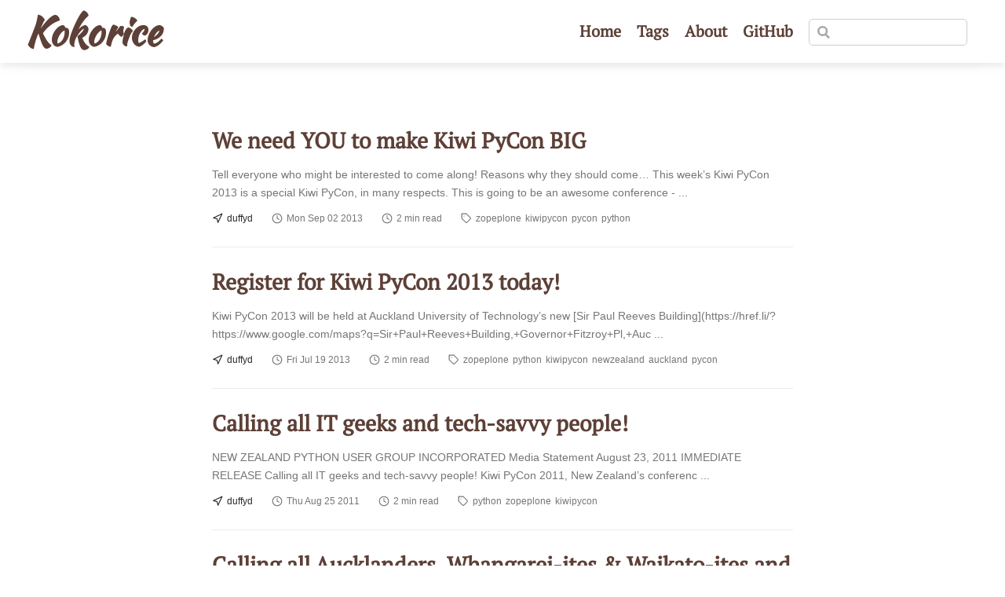

--- FILE ---
content_type: text/html;charset=UTF-8
request_url: https://kokorice.org/tag/python/
body_size: 4192
content:
<!DOCTYPE html><html lang="en-US"><head>
    
    
    <title>python Tag | Kokorice</title>
    
    <link rel="shortcut icon" type="image/x-icon" href="/favicon.ico">
    <link rel="alternate" type="application/rss+xml" href="https://kokorice.org/rss.xml" title="Kokorice RSS Feed">
    
    
    <link rel="preload" href="/assets/css/0.styles.c7c57620.css" as="style"><link rel="preload" href="/assets/js/app.b896cbf2.js" as="script"><link rel="preload" href="/assets/js/8.1ed6b459.js" as="script"><link rel="preload" href="/assets/js/11.7bb225fe.js" as="script"><link rel="preload" href="/assets/js/4.5a7e7354.js" as="script"><link rel="prefetch" href="/assets/js/10.05cfb6fd.js"><link rel="prefetch" href="/assets/js/100.8eda495d.js"><link rel="prefetch" href="/assets/js/101.a0d283df.js"><link rel="prefetch" href="/assets/js/102.dbb82c12.js"><link rel="prefetch" href="/assets/js/103.5db1d610.js"><link rel="prefetch" href="/assets/js/104.7d731b18.js"><link rel="prefetch" href="/assets/js/105.23eafa1b.js"><link rel="prefetch" href="/assets/js/106.5e693694.js"><link rel="prefetch" href="/assets/js/107.41d2c24e.js"><link rel="prefetch" href="/assets/js/108.b3b32f78.js"><link rel="prefetch" href="/assets/js/109.8fc04382.js"><link rel="prefetch" href="/assets/js/110.e49af716.js"><link rel="prefetch" href="/assets/js/111.80b3f8be.js"><link rel="prefetch" href="/assets/js/112.69191742.js"><link rel="prefetch" href="/assets/js/113.b8085a41.js"><link rel="prefetch" href="/assets/js/114.f0424b65.js"><link rel="prefetch" href="/assets/js/115.806a34e1.js"><link rel="prefetch" href="/assets/js/116.6cf39f27.js"><link rel="prefetch" href="/assets/js/117.c3a7c5eb.js"><link rel="prefetch" href="/assets/js/118.7845beda.js"><link rel="prefetch" href="/assets/js/119.94412786.js"><link rel="prefetch" href="/assets/js/12.4683df12.js"><link rel="prefetch" href="/assets/js/120.1431e63e.js"><link rel="prefetch" href="/assets/js/121.f2ef01be.js"><link rel="prefetch" href="/assets/js/122.2c35ffde.js"><link rel="prefetch" href="/assets/js/123.bfe435c3.js"><link rel="prefetch" href="/assets/js/124.c003a58e.js"><link rel="prefetch" href="/assets/js/125.e733dfac.js"><link rel="prefetch" href="/assets/js/126.637e5410.js"><link rel="prefetch" href="/assets/js/127.0cd655d2.js"><link rel="prefetch" href="/assets/js/128.1de281d7.js"><link rel="prefetch" href="/assets/js/129.b6cbb1be.js"><link rel="prefetch" href="/assets/js/13.d0b222ee.js"><link rel="prefetch" href="/assets/js/130.313d337e.js"><link rel="prefetch" href="/assets/js/131.9adee13b.js"><link rel="prefetch" href="/assets/js/132.27ae2da3.js"><link rel="prefetch" href="/assets/js/133.f83e28ce.js"><link rel="prefetch" href="/assets/js/134.efe38605.js"><link rel="prefetch" href="/assets/js/135.cba234a9.js"><link rel="prefetch" href="/assets/js/136.b081984b.js"><link rel="prefetch" href="/assets/js/137.4b863794.js"><link rel="prefetch" href="/assets/js/138.1d944610.js"><link rel="prefetch" href="/assets/js/139.5c01c0ed.js"><link rel="prefetch" href="/assets/js/14.025726e4.js"><link rel="prefetch" href="/assets/js/140.373d18fe.js"><link rel="prefetch" href="/assets/js/141.319355b4.js"><link rel="prefetch" href="/assets/js/142.74904f16.js"><link rel="prefetch" href="/assets/js/143.c2d9e1f0.js"><link rel="prefetch" href="/assets/js/144.4fc7d395.js"><link rel="prefetch" href="/assets/js/145.ab8f52f1.js"><link rel="prefetch" href="/assets/js/146.1b09e657.js"><link rel="prefetch" href="/assets/js/147.ffd3a484.js"><link rel="prefetch" href="/assets/js/148.2eded9cd.js"><link rel="prefetch" href="/assets/js/149.1c581c2d.js"><link rel="prefetch" href="/assets/js/15.d341d16d.js"><link rel="prefetch" href="/assets/js/150.16f3249d.js"><link rel="prefetch" href="/assets/js/151.448b81c3.js"><link rel="prefetch" href="/assets/js/152.60a4c3bd.js"><link rel="prefetch" href="/assets/js/153.067f7792.js"><link rel="prefetch" href="/assets/js/154.312323be.js"><link rel="prefetch" href="/assets/js/155.1e6aed18.js"><link rel="prefetch" href="/assets/js/156.079d3524.js"><link rel="prefetch" href="/assets/js/157.1823d87d.js"><link rel="prefetch" href="/assets/js/158.7b1e9c28.js"><link rel="prefetch" href="/assets/js/159.de12b550.js"><link rel="prefetch" href="/assets/js/16.d218b592.js"><link rel="prefetch" href="/assets/js/160.77154efc.js"><link rel="prefetch" href="/assets/js/161.a3a26f9d.js"><link rel="prefetch" href="/assets/js/162.01a63258.js"><link rel="prefetch" href="/assets/js/163.dc770843.js"><link rel="prefetch" href="/assets/js/164.cd5e9651.js"><link rel="prefetch" href="/assets/js/165.f8693591.js"><link rel="prefetch" href="/assets/js/166.93d42371.js"><link rel="prefetch" href="/assets/js/167.f5825a12.js"><link rel="prefetch" href="/assets/js/168.7430e5ea.js"><link rel="prefetch" href="/assets/js/169.734d6ee4.js"><link rel="prefetch" href="/assets/js/17.13a5b8c7.js"><link rel="prefetch" href="/assets/js/170.897485c5.js"><link rel="prefetch" href="/assets/js/171.4d9fc055.js"><link rel="prefetch" href="/assets/js/172.29e3d373.js"><link rel="prefetch" href="/assets/js/173.f04034dd.js"><link rel="prefetch" href="/assets/js/174.393a7f80.js"><link rel="prefetch" href="/assets/js/175.5b38caf1.js"><link rel="prefetch" href="/assets/js/176.b803590e.js"><link rel="prefetch" href="/assets/js/177.b52691fe.js"><link rel="prefetch" href="/assets/js/178.193fd411.js"><link rel="prefetch" href="/assets/js/179.6a140b56.js"><link rel="prefetch" href="/assets/js/18.aff211ec.js"><link rel="prefetch" href="/assets/js/180.2f660038.js"><link rel="prefetch" href="/assets/js/19.283fec66.js"><link rel="prefetch" href="/assets/js/20.1d464eda.js"><link rel="prefetch" href="/assets/js/21.a40c310d.js"><link rel="prefetch" href="/assets/js/22.17d92e1f.js"><link rel="prefetch" href="/assets/js/23.89debdf4.js"><link rel="prefetch" href="/assets/js/24.a2517a3b.js"><link rel="prefetch" href="/assets/js/25.c00a8e88.js"><link rel="prefetch" href="/assets/js/26.5be94f58.js"><link rel="prefetch" href="/assets/js/27.c9738d27.js"><link rel="prefetch" href="/assets/js/28.14accf1a.js"><link rel="prefetch" href="/assets/js/29.be64003e.js"><link rel="prefetch" href="/assets/js/3.91756cb3.js"><link rel="prefetch" href="/assets/js/30.a7ce2da2.js"><link rel="prefetch" href="/assets/js/31.5fb8f7f5.js"><link rel="prefetch" href="/assets/js/32.df9a9e53.js"><link rel="prefetch" href="/assets/js/33.c56206d1.js"><link rel="prefetch" href="/assets/js/34.58d7e372.js"><link rel="prefetch" href="/assets/js/35.973cb176.js"><link rel="prefetch" href="/assets/js/36.83bffb52.js"><link rel="prefetch" href="/assets/js/37.ef78fbc5.js"><link rel="prefetch" href="/assets/js/38.39306058.js"><link rel="prefetch" href="/assets/js/39.7654e062.js"><link rel="prefetch" href="/assets/js/40.267548e1.js"><link rel="prefetch" href="/assets/js/41.94981aab.js"><link rel="prefetch" href="/assets/js/42.bbbf09bc.js"><link rel="prefetch" href="/assets/js/43.134e0eb4.js"><link rel="prefetch" href="/assets/js/44.782a4056.js"><link rel="prefetch" href="/assets/js/45.51232616.js"><link rel="prefetch" href="/assets/js/46.8b95ecca.js"><link rel="prefetch" href="/assets/js/47.f8df1396.js"><link rel="prefetch" href="/assets/js/48.ef450e05.js"><link rel="prefetch" href="/assets/js/49.8d92ce44.js"><link rel="prefetch" href="/assets/js/5.10459a04.js"><link rel="prefetch" href="/assets/js/50.c69473f2.js"><link rel="prefetch" href="/assets/js/51.53f2c2bd.js"><link rel="prefetch" href="/assets/js/52.4f0b0862.js"><link rel="prefetch" href="/assets/js/53.a1bbe78c.js"><link rel="prefetch" href="/assets/js/54.d83deafe.js"><link rel="prefetch" href="/assets/js/55.ff61d777.js"><link rel="prefetch" href="/assets/js/56.7a60687b.js"><link rel="prefetch" href="/assets/js/57.ecce6db3.js"><link rel="prefetch" href="/assets/js/58.07132c53.js"><link rel="prefetch" href="/assets/js/59.7727316a.js"><link rel="prefetch" href="/assets/js/6.d67cc5cb.js"><link rel="prefetch" href="/assets/js/60.0c0ec609.js"><link rel="prefetch" href="/assets/js/61.32c98fd9.js"><link rel="prefetch" href="/assets/js/62.cc3e2876.js"><link rel="prefetch" href="/assets/js/63.ec9fca03.js"><link rel="prefetch" href="/assets/js/64.3ebad3bb.js"><link rel="prefetch" href="/assets/js/65.642097f6.js"><link rel="prefetch" href="/assets/js/66.bc1022c6.js"><link rel="prefetch" href="/assets/js/67.c1b61bb0.js"><link rel="prefetch" href="/assets/js/68.fc72bdde.js"><link rel="prefetch" href="/assets/js/69.f2e63064.js"><link rel="prefetch" href="/assets/js/7.23984792.js"><link rel="prefetch" href="/assets/js/70.fde8f22c.js"><link rel="prefetch" href="/assets/js/71.4156bc65.js"><link rel="prefetch" href="/assets/js/72.e8b5224d.js"><link rel="prefetch" href="/assets/js/73.bd71e680.js"><link rel="prefetch" href="/assets/js/74.49bff9d4.js"><link rel="prefetch" href="/assets/js/75.539c9525.js"><link rel="prefetch" href="/assets/js/76.4747c409.js"><link rel="prefetch" href="/assets/js/77.ba78a210.js"><link rel="prefetch" href="/assets/js/78.6fcd5f2b.js"><link rel="prefetch" href="/assets/js/79.5712cd56.js"><link rel="prefetch" href="/assets/js/80.0ac66d44.js"><link rel="prefetch" href="/assets/js/81.d7148f47.js"><link rel="prefetch" href="/assets/js/82.7012cda1.js"><link rel="prefetch" href="/assets/js/83.95242b32.js"><link rel="prefetch" href="/assets/js/84.ce21aeef.js"><link rel="prefetch" href="/assets/js/85.a11b5497.js"><link rel="prefetch" href="/assets/js/86.a267b157.js"><link rel="prefetch" href="/assets/js/87.7e073e13.js"><link rel="prefetch" href="/assets/js/88.49609625.js"><link rel="prefetch" href="/assets/js/89.49e7e2cf.js"><link rel="prefetch" href="/assets/js/9.f4980d54.js"><link rel="prefetch" href="/assets/js/90.33b13663.js"><link rel="prefetch" href="/assets/js/91.b052aa4d.js"><link rel="prefetch" href="/assets/js/92.5bb37c77.js"><link rel="prefetch" href="/assets/js/93.e181157a.js"><link rel="prefetch" href="/assets/js/94.27cb25c5.js"><link rel="prefetch" href="/assets/js/95.7df819f5.js"><link rel="prefetch" href="/assets/js/96.c758cc02.js"><link rel="prefetch" href="/assets/js/97.dde8230b.js"><link rel="prefetch" href="/assets/js/98.7c796436.js"><link rel="prefetch" href="/assets/js/99.85e0d7ee.js"><link rel="prefetch" href="/assets/js/vuejs-paginate.c187ee8e.js">
    <link rel="stylesheet" href="/assets/css/0.styles.c7c57620.css">
  <style type="text/css">.medium-zoom-overlay{position:fixed;top:0;right:0;bottom:0;left:0;opacity:0;transition:opacity .3s;will-change:opacity}.medium-zoom--opened .medium-zoom-overlay{cursor:pointer;cursor:zoom-out;opacity:1}.medium-zoom-image{cursor:pointer;cursor:zoom-in;transition:transform .3s cubic-bezier(.2,0,.2,1)!important}.medium-zoom-image--hidden{visibility:hidden}.medium-zoom-image--opened{position:relative;cursor:pointer;cursor:zoom-out;will-change:transform}</style><meta name="description" content="Fresh from the plantation"></head>
  <body>
    <div id="app"><div id="vuepress-theme-blog__global-layout"><section id="header-wrapper"><header id="header"><div class="header-wrapper"><div class="title"><a href="/" class="nav-link home-link">Kokorice </a></div> <div class="header-right-wrap"><ul class="nav"><li class="nav-item"><a href="/" class="nav-link">Home</a></li><li class="nav-item"><a href="/tag/" class="nav-link router-link-active">Tags</a></li><li class="nav-item"><a href="/about/" class="nav-link">About</a></li><li class="nav-item"><a href="https://github.com/duffyd" target="_blank" rel="noopener noreferrer" class="nav-link external">GitHub</a></li></ul> <div class="search-box"><input aria-label="Search" autocomplete="off" spellcheck="false" value="" class="" placeholder=""> <!----></div> <!----></div></div></header></section> <div id="mobile-header"><div class="mobile-header-bar"><div class="mobile-header-title"><a href="/" class="nav-link mobile-home-link">Kokorice </a> <svg xmlns="http://www.w3.org/2000/svg" width="24" height="24" viewBox="0 0 24 24" fill="none" stroke="currentColor" stroke-width="2" stroke-linecap="round" stroke-linejoin="round" class="feather feather-menu"><line x1="3" y1="12" x2="21" y2="12"></line><line x1="3" y1="6" x2="21" y2="6"></line><line x1="3" y1="18" x2="21" y2="18"></line></svg></div> <div class="mobile-menu-wrapper"><hr class="menu-divider"> <ul class="mobile-nav"><li class="mobile-nav-item"><a href="/" class="nav-link">Home</a></li><li class="mobile-nav-item"><a href="/tag/" class="nav-link router-link-active">Tags</a></li><li class="mobile-nav-item"><a href="/about/" class="nav-link">About</a></li><li class="mobile-nav-item"><a href="https://github.com/duffyd" target="_blank" rel="noopener noreferrer" class="nav-link external">GitHub</a></li> <li class="mobile-nav-item"><!----></li></ul></div></div></div> <div class="content-wrapper"><div><div id="base-list-layout"><div itemscope="itemscope" itemtype="http://schema.org/Blog" class="ui-posts"><!----> <article itemprop="blogPost" itemscope="itemscope" itemtype="https://schema.org/BlogPosting" class="ui-post"><meta itemprop="mainEntityOfPage" content="/2013/09/02/we-need-you-to-make-kiwi-pycon-big/"> <header itemprop="name headline" class="ui-post-title"><a href="/2013/09/02/we-need-you-to-make-kiwi-pycon-big/" class="nav-link">We need YOU to make Kiwi PyCon BIG</a></header> <p itemprop="description" class="ui-post-summary">
        

Tell everyone who might be interested to come along! Reasons why they should come…

This week’s Kiwi PyCon 2013 is a special Kiwi PyCon, in many respects. This is going to be an awesome conference - ...
      </p> <footer><div itemprop="publisher author" itemtype="http://schema.org/Person" itemscope="itemscope" class="ui-post-meta ui-post-author"><svg xmlns="http://www.w3.org/2000/svg" width="24" height="24" viewBox="0 0 24 24" fill="none" stroke="currentColor" stroke-width="2" stroke-linecap="round" stroke-linejoin="round" class="feather feather-navigation"><polygon points="3 11 22 2 13 21 11 13 3 11"></polygon></svg> <span itemprop="name">duffyd</span> <!----></div> <div class="ui-post-meta ui-post-date"><svg xmlns="http://www.w3.org/2000/svg" width="24" height="24" viewBox="0 0 24 24" fill="none" stroke="currentColor" stroke-width="2" stroke-linecap="round" stroke-linejoin="round" class="feather feather-clock"><circle cx="12" cy="12" r="10"></circle><polyline points="12 6 12 12 16 14"></polyline></svg> <time pubdate="" itemprop="datePublished" datetime="2013-09-02">
            Mon Sep 02 2013
          </time></div> <div class="ui-post-meta ui-post-date"><svg xmlns="http://www.w3.org/2000/svg" width="24" height="24" viewBox="0 0 24 24" fill="none" stroke="currentColor" stroke-width="2" stroke-linecap="round" stroke-linejoin="round" class="feather feather-clock"><circle cx="12" cy="12" r="10"></circle><polyline points="12 6 12 12 16 14"></polyline></svg> <span>2 min read</span></div> <div itemprop="keywords" class="ui-post-meta ui-post-tag"><svg xmlns="http://www.w3.org/2000/svg" width="24" height="24" viewBox="0 0 24 24" fill="none" stroke="currentColor" stroke-width="2" stroke-linecap="round" stroke-linejoin="round" class="feather feather-tag"><path d="M20.59 13.41l-7.17 7.17a2 2 0 0 1-2.83 0L2 12V2h10l8.59 8.59a2 2 0 0 1 0 2.82z"></path><line x1="7" y1="7" x2="7" y2="7"></line></svg> <a href="/tag/zopeplone" class="">
            zopeplone
          </a><a href="/tag/kiwipycon" class="">
            kiwipycon
          </a><a href="/tag/pycon" class="">
            pycon
          </a><a href="/tag/python" aria-current="page" class="router-link-exact-active router-link-active">
            python
          </a></div></footer></article><article itemprop="blogPost" itemscope="itemscope" itemtype="https://schema.org/BlogPosting" class="ui-post"><meta itemprop="mainEntityOfPage" content="/2013/07/19/register-for-kiwi-pycon-2013-today/"> <header itemprop="name headline" class="ui-post-title"><a href="/2013/07/19/register-for-kiwi-pycon-2013-today/" class="nav-link">Register for Kiwi PyCon 2013 today!</a></header> <p itemprop="description" class="ui-post-summary">
        Kiwi PyCon 2013 will be held at Auckland University of Technology’s new [Sir Paul Reeves Building](https://href.li/?https://www.google.com/maps?q=Sir+Paul+Reeves+Building,+Governor+Fitzroy+Pl,+Auc ...
      </p> <footer><div itemprop="publisher author" itemtype="http://schema.org/Person" itemscope="itemscope" class="ui-post-meta ui-post-author"><svg xmlns="http://www.w3.org/2000/svg" width="24" height="24" viewBox="0 0 24 24" fill="none" stroke="currentColor" stroke-width="2" stroke-linecap="round" stroke-linejoin="round" class="feather feather-navigation"><polygon points="3 11 22 2 13 21 11 13 3 11"></polygon></svg> <span itemprop="name">duffyd</span> <!----></div> <div class="ui-post-meta ui-post-date"><svg xmlns="http://www.w3.org/2000/svg" width="24" height="24" viewBox="0 0 24 24" fill="none" stroke="currentColor" stroke-width="2" stroke-linecap="round" stroke-linejoin="round" class="feather feather-clock"><circle cx="12" cy="12" r="10"></circle><polyline points="12 6 12 12 16 14"></polyline></svg> <time pubdate="" itemprop="datePublished" datetime="2013-07-19">
            Fri Jul 19 2013
          </time></div> <div class="ui-post-meta ui-post-date"><svg xmlns="http://www.w3.org/2000/svg" width="24" height="24" viewBox="0 0 24 24" fill="none" stroke="currentColor" stroke-width="2" stroke-linecap="round" stroke-linejoin="round" class="feather feather-clock"><circle cx="12" cy="12" r="10"></circle><polyline points="12 6 12 12 16 14"></polyline></svg> <span>2 min read</span></div> <div itemprop="keywords" class="ui-post-meta ui-post-tag"><svg xmlns="http://www.w3.org/2000/svg" width="24" height="24" viewBox="0 0 24 24" fill="none" stroke="currentColor" stroke-width="2" stroke-linecap="round" stroke-linejoin="round" class="feather feather-tag"><path d="M20.59 13.41l-7.17 7.17a2 2 0 0 1-2.83 0L2 12V2h10l8.59 8.59a2 2 0 0 1 0 2.82z"></path><line x1="7" y1="7" x2="7" y2="7"></line></svg> <a href="/tag/zopeplone" class="">
            zopeplone
          </a><a href="/tag/python" aria-current="page" class="router-link-exact-active router-link-active">
            python
          </a><a href="/tag/kiwipycon" class="">
            kiwipycon
          </a><a href="/tag/newzealand" class="">
            newzealand
          </a><a href="/tag/auckland" class="">
            auckland
          </a><a href="/tag/pycon" class="">
            pycon
          </a></div></footer></article><article itemprop="blogPost" itemscope="itemscope" itemtype="https://schema.org/BlogPosting" class="ui-post"><meta itemprop="mainEntityOfPage" content="/2011/08/25/kiwi-pycon-2011-media-statement/"> <header itemprop="name headline" class="ui-post-title"><a href="/2011/08/25/kiwi-pycon-2011-media-statement/" class="nav-link">Calling all IT geeks and tech-savvy people!</a></header> <p itemprop="description" class="ui-post-summary">
        NEW ZEALAND PYTHON USER GROUP INCORPORATED

Media Statement                    August 23, 2011

IMMEDIATE RELEASE

Calling all IT geeks and tech-savvy people!

Kiwi PyCon 2011, New Zealand’s conferenc ...
      </p> <footer><div itemprop="publisher author" itemtype="http://schema.org/Person" itemscope="itemscope" class="ui-post-meta ui-post-author"><svg xmlns="http://www.w3.org/2000/svg" width="24" height="24" viewBox="0 0 24 24" fill="none" stroke="currentColor" stroke-width="2" stroke-linecap="round" stroke-linejoin="round" class="feather feather-navigation"><polygon points="3 11 22 2 13 21 11 13 3 11"></polygon></svg> <span itemprop="name">duffyd</span> <!----></div> <div class="ui-post-meta ui-post-date"><svg xmlns="http://www.w3.org/2000/svg" width="24" height="24" viewBox="0 0 24 24" fill="none" stroke="currentColor" stroke-width="2" stroke-linecap="round" stroke-linejoin="round" class="feather feather-clock"><circle cx="12" cy="12" r="10"></circle><polyline points="12 6 12 12 16 14"></polyline></svg> <time pubdate="" itemprop="datePublished" datetime="2011-08-25">
            Thu Aug 25 2011
          </time></div> <div class="ui-post-meta ui-post-date"><svg xmlns="http://www.w3.org/2000/svg" width="24" height="24" viewBox="0 0 24 24" fill="none" stroke="currentColor" stroke-width="2" stroke-linecap="round" stroke-linejoin="round" class="feather feather-clock"><circle cx="12" cy="12" r="10"></circle><polyline points="12 6 12 12 16 14"></polyline></svg> <span>2 min read</span></div> <div itemprop="keywords" class="ui-post-meta ui-post-tag"><svg xmlns="http://www.w3.org/2000/svg" width="24" height="24" viewBox="0 0 24 24" fill="none" stroke="currentColor" stroke-width="2" stroke-linecap="round" stroke-linejoin="round" class="feather feather-tag"><path d="M20.59 13.41l-7.17 7.17a2 2 0 0 1-2.83 0L2 12V2h10l8.59 8.59a2 2 0 0 1 0 2.82z"></path><line x1="7" y1="7" x2="7" y2="7"></line></svg> <a href="/tag/python" aria-current="page" class="router-link-exact-active router-link-active">
            python
          </a><a href="/tag/zopeplone" class="">
            zopeplone
          </a><a href="/tag/kiwipycon" class="">
            kiwipycon
          </a></div></footer></article><article itemprop="blogPost" itemscope="itemscope" itemtype="https://schema.org/BlogPosting" class="ui-post"><meta itemprop="mainEntityOfPage" content="/2010/11/15/calling-all-aucklanders-whangarei-ites-waikato-ites-and/"> <header itemprop="name headline" class="ui-post-title"><a href="/2010/11/15/calling-all-aucklanders-whangarei-ites-waikato-ites-and/" class="nav-link">Calling all Aucklanders, Whangarei-ites &amp; Waikato-ites and everyone inbetween!</a></header> <p itemprop="description" class="ui-post-summary">
        This weekend at the Copthorne Hotel in Waitangi is Kiwi PyCon 2010. We’ve got a grea ...
      </p> <footer><div itemprop="publisher author" itemtype="http://schema.org/Person" itemscope="itemscope" class="ui-post-meta ui-post-author"><svg xmlns="http://www.w3.org/2000/svg" width="24" height="24" viewBox="0 0 24 24" fill="none" stroke="currentColor" stroke-width="2" stroke-linecap="round" stroke-linejoin="round" class="feather feather-navigation"><polygon points="3 11 22 2 13 21 11 13 3 11"></polygon></svg> <span itemprop="name">duffyd</span> <!----></div> <div class="ui-post-meta ui-post-date"><svg xmlns="http://www.w3.org/2000/svg" width="24" height="24" viewBox="0 0 24 24" fill="none" stroke="currentColor" stroke-width="2" stroke-linecap="round" stroke-linejoin="round" class="feather feather-clock"><circle cx="12" cy="12" r="10"></circle><polyline points="12 6 12 12 16 14"></polyline></svg> <time pubdate="" itemprop="datePublished" datetime="2010-11-15">
            Mon Nov 15 2010
          </time></div> <div class="ui-post-meta ui-post-date"><svg xmlns="http://www.w3.org/2000/svg" width="24" height="24" viewBox="0 0 24 24" fill="none" stroke="currentColor" stroke-width="2" stroke-linecap="round" stroke-linejoin="round" class="feather feather-clock"><circle cx="12" cy="12" r="10"></circle><polyline points="12 6 12 12 16 14"></polyline></svg> <span>1 min read</span></div> <div itemprop="keywords" class="ui-post-meta ui-post-tag"><svg xmlns="http://www.w3.org/2000/svg" width="24" height="24" viewBox="0 0 24 24" fill="none" stroke="currentColor" stroke-width="2" stroke-linecap="round" stroke-linejoin="round" class="feather feather-tag"><path d="M20.59 13.41l-7.17 7.17a2 2 0 0 1-2.83 0L2 12V2h10l8.59 8.59a2 2 0 0 1 0 2.82z"></path><line x1="7" y1="7" x2="7" y2="7"></line></svg> <a href="/tag/python" aria-current="page" class="router-link-exact-active router-link-active">
            python
          </a><a href="/tag/nzpug" class="">
            nzpug
          </a><a href="/tag/kiwipycon" class="">
            kiwipycon
          </a><a href="/tag/zopeplone" class="">
            zopeplone
          </a></div></footer></article><article itemprop="blogPost" itemscope="itemscope" itemtype="https://schema.org/BlogPosting" class="ui-post"><meta itemprop="mainEntityOfPage" content="/2010/11/01/plains-fm-interview-regarding-kiwi-pycon-2010/"> <header itemprop="name headline" class="ui-post-title"><a href="/2010/11/01/plains-fm-interview-regarding-kiwi-pycon-2010/" class="nav-link">Plains FM Interview regarding Kiwi PyCon 2010</a></header> <p itemprop="description" class="ui-post-summary">
        Edit: the podcast for the radio interview is available here

Interviewee: Tim Knapp, Organising Committee Member
Interviewer: Edward Swift, Plains FM

W ...
      </p> <footer><div itemprop="publisher author" itemtype="http://schema.org/Person" itemscope="itemscope" class="ui-post-meta ui-post-author"><svg xmlns="http://www.w3.org/2000/svg" width="24" height="24" viewBox="0 0 24 24" fill="none" stroke="currentColor" stroke-width="2" stroke-linecap="round" stroke-linejoin="round" class="feather feather-navigation"><polygon points="3 11 22 2 13 21 11 13 3 11"></polygon></svg> <span itemprop="name">duffyd</span> <!----></div> <div class="ui-post-meta ui-post-date"><svg xmlns="http://www.w3.org/2000/svg" width="24" height="24" viewBox="0 0 24 24" fill="none" stroke="currentColor" stroke-width="2" stroke-linecap="round" stroke-linejoin="round" class="feather feather-clock"><circle cx="12" cy="12" r="10"></circle><polyline points="12 6 12 12 16 14"></polyline></svg> <time pubdate="" itemprop="datePublished" datetime="2010-11-01">
            Mon Nov 01 2010
          </time></div> <div class="ui-post-meta ui-post-date"><svg xmlns="http://www.w3.org/2000/svg" width="24" height="24" viewBox="0 0 24 24" fill="none" stroke="currentColor" stroke-width="2" stroke-linecap="round" stroke-linejoin="round" class="feather feather-clock"><circle cx="12" cy="12" r="10"></circle><polyline points="12 6 12 12 16 14"></polyline></svg> <span>2 min read</span></div> <div itemprop="keywords" class="ui-post-meta ui-post-tag"><svg xmlns="http://www.w3.org/2000/svg" width="24" height="24" viewBox="0 0 24 24" fill="none" stroke="currentColor" stroke-width="2" stroke-linecap="round" stroke-linejoin="round" class="feather feather-tag"><path d="M20.59 13.41l-7.17 7.17a2 2 0 0 1-2.83 0L2 12V2h10l8.59 8.59a2 2 0 0 1 0 2.82z"></path><line x1="7" y1="7" x2="7" y2="7"></line></svg> <a href="/tag/python" aria-current="page" class="router-link-exact-active router-link-active">
            python
          </a><a href="/tag/nzpug" class="">
            nzpug
          </a><a href="/tag/kiwipycon" class="">
            kiwipycon
          </a><a href="/tag/zopeplone" class="">
            zopeplone
          </a></div></footer></article><article itemprop="blogPost" itemscope="itemscope" itemtype="https://schema.org/BlogPosting" class="ui-post"><meta itemprop="mainEntityOfPage" content="/2010/10/20/keep-up-with-technology-kiwi-pycon-2010/"> <header itemprop="name headline" class="ui-post-title"><a href="/2010/10/20/keep-up-with-technology-kiwi-pycon-2010/" class="nav-link">Keep up with technology @ Kiwi PyCon 2010</a></header> <p itemprop="description" class="ui-post-summary">
        New Zealand Python User Group Incorporated

Media Statement

For immediate release

19 October 2010

IT folks will certainly be interested in Kiwi PyCon 2010: An exciting and interesti ...
      </p> <footer><div itemprop="publisher author" itemtype="http://schema.org/Person" itemscope="itemscope" class="ui-post-meta ui-post-author"><svg xmlns="http://www.w3.org/2000/svg" width="24" height="24" viewBox="0 0 24 24" fill="none" stroke="currentColor" stroke-width="2" stroke-linecap="round" stroke-linejoin="round" class="feather feather-navigation"><polygon points="3 11 22 2 13 21 11 13 3 11"></polygon></svg> <span itemprop="name">duffyd</span> <!----></div> <div class="ui-post-meta ui-post-date"><svg xmlns="http://www.w3.org/2000/svg" width="24" height="24" viewBox="0 0 24 24" fill="none" stroke="currentColor" stroke-width="2" stroke-linecap="round" stroke-linejoin="round" class="feather feather-clock"><circle cx="12" cy="12" r="10"></circle><polyline points="12 6 12 12 16 14"></polyline></svg> <time pubdate="" itemprop="datePublished" datetime="2010-10-20">
            Wed Oct 20 2010
          </time></div> <div class="ui-post-meta ui-post-date"><svg xmlns="http://www.w3.org/2000/svg" width="24" height="24" viewBox="0 0 24 24" fill="none" stroke="currentColor" stroke-width="2" stroke-linecap="round" stroke-linejoin="round" class="feather feather-clock"><circle cx="12" cy="12" r="10"></circle><polyline points="12 6 12 12 16 14"></polyline></svg> <span>2 min read</span></div> <div itemprop="keywords" class="ui-post-meta ui-post-tag"><svg xmlns="http://www.w3.org/2000/svg" width="24" height="24" viewBox="0 0 24 24" fill="none" stroke="currentColor" stroke-width="2" stroke-linecap="round" stroke-linejoin="round" class="feather feather-tag"><path d="M20.59 13.41l-7.17 7.17a2 2 0 0 1-2.83 0L2 12V2h10l8.59 8.59a2 2 0 0 1 0 2.82z"></path><line x1="7" y1="7" x2="7" y2="7"></line></svg> <a href="/tag/python" aria-current="page" class="router-link-exact-active router-link-active">
            python
          </a><a href="/tag/nzpug" class="">
            nzpug
          </a><a href="/tag/kiwipycon" class="">
            kiwipycon
          </a><a href="/tag/zopeplone" class="">
            zopeplone
          </a></div></footer></article><article itemprop="blogPost" itemscope="itemscope" itemtype="https://schema.org/BlogPosting" class="ui-post"><meta itemprop="mainEntityOfPage" content="/2010/07/27/kiwi-pycon-2010-talk-submissions-due-august-2nd/"> <header itemprop="name headline" class="ui-post-title"><a href="/2010/07/27/kiwi-pycon-2010-talk-submissions-due-august-2nd/" class="nav-link">Kiwi PyCon 2010 Talk Submissions Due August 2nd</a></header> <p itemprop="description" class="ui-post-summary">
        If you haven’t heard, Kiwi PyCon 2010 is to be held in the beautiful Bay of Islands, just outside the Wait ...
      </p> <footer><div itemprop="publisher author" itemtype="http://schema.org/Person" itemscope="itemscope" class="ui-post-meta ui-post-author"><svg xmlns="http://www.w3.org/2000/svg" width="24" height="24" viewBox="0 0 24 24" fill="none" stroke="currentColor" stroke-width="2" stroke-linecap="round" stroke-linejoin="round" class="feather feather-navigation"><polygon points="3 11 22 2 13 21 11 13 3 11"></polygon></svg> <span itemprop="name">duffyd</span> <!----></div> <div class="ui-post-meta ui-post-date"><svg xmlns="http://www.w3.org/2000/svg" width="24" height="24" viewBox="0 0 24 24" fill="none" stroke="currentColor" stroke-width="2" stroke-linecap="round" stroke-linejoin="round" class="feather feather-clock"><circle cx="12" cy="12" r="10"></circle><polyline points="12 6 12 12 16 14"></polyline></svg> <time pubdate="" itemprop="datePublished" datetime="2010-07-27">
            Tue Jul 27 2010
          </time></div> <div class="ui-post-meta ui-post-date"><svg xmlns="http://www.w3.org/2000/svg" width="24" height="24" viewBox="0 0 24 24" fill="none" stroke="currentColor" stroke-width="2" stroke-linecap="round" stroke-linejoin="round" class="feather feather-clock"><circle cx="12" cy="12" r="10"></circle><polyline points="12 6 12 12 16 14"></polyline></svg> <span>1 min read</span></div> <div itemprop="keywords" class="ui-post-meta ui-post-tag"><svg xmlns="http://www.w3.org/2000/svg" width="24" height="24" viewBox="0 0 24 24" fill="none" stroke="currentColor" stroke-width="2" stroke-linecap="round" stroke-linejoin="round" class="feather feather-tag"><path d="M20.59 13.41l-7.17 7.17a2 2 0 0 1-2.83 0L2 12V2h10l8.59 8.59a2 2 0 0 1 0 2.82z"></path><line x1="7" y1="7" x2="7" y2="7"></line></svg> <a href="/tag/python" aria-current="page" class="router-link-exact-active router-link-active">
            python
          </a><a href="/tag/zopeplone" class="">
            zopeplone
          </a><a href="/tag/kiwipycon" class="">
            kiwipycon
          </a></div></footer></article></div> <!----></div></div></div> <footer class="footer" data-v-3d9deeb8=""><div class="footer-left-wrap" data-v-3d9deeb8=""><ul class="contact" data-v-3d9deeb8=""></ul></div> <div class="footer-right-wrap" data-v-3d9deeb8=""><ul class="copyright" data-v-3d9deeb8=""><li class="copyright-item" data-v-3d9deeb8=""><a href="https://vuepress.vuejs.org" target="_blank" rel="noopener noreferrer" class="nav-link external" data-v-3d9deeb8="">Built in VuePress</a></li><li class="copyright-item" data-v-3d9deeb8="">Fresh from the plantation</li></ul></div></footer></div><div class="global-ui"><!----><div data-v-3640397f="" class="reading-progress top"><div data-v-3640397f="" class="progress" style="transform: scaleX(0);"></div></div></div></div>
    
  

</body></html>

--- FILE ---
content_type: text/css; charset=UTF-8
request_url: https://kokorice.org/assets/css/0.styles.c7c57620.css
body_size: 23560
content:
@import url(https://fonts.googleapis.com/css2?family=Kaushan+Script&display=swap);.medium-zoom-overlay{z-index:100}.medium-zoom-overlay~img{z-index:101}html{scroll-behavior:smooth}.search-box{display:inline-block;position:relative;margin-right:1rem}.search-box input{cursor:text;width:10rem;height:2rem;color:#4e6e8e;display:inline-block;border:1px solid #cfd4db;border-radius:.4rem;font-size:.9rem;line-height:2rem;padding:0 .5rem 0 2rem;outline:none;transition:all .2s ease;background:#fff url(/assets/img/search.77214953.svg) .6rem .5rem no-repeat;background-size:1rem}.search-box input:focus{cursor:auto;border-color:#5d5337;width:15rem}.search-box .suggestions{background:#fff;width:20rem;position:absolute;top:1.5rem;border:1px solid #cfd4db;padding:.4rem;border-radius:.6rem;list-style-type:none}.search-box .suggestions.align-right{right:0}.search-box .suggestion{line-height:1.4;padding:.6rem 1rem;cursor:pointer}.search-box .suggestion a{white-space:normal;color:#5d82a6}.search-box .suggestion a em{color:#5d5337;font-weight:700;font-style:normal}.search-box .suggestion a .suggestion__title{font-weight:600;color:#2c3e50;display:block;padding-bottom:.4rem}.search-box .suggestion a .suggestion__text{font-size:.9em}.search-box .suggestion.focused{background-color:#f6f4ef}@media (max-width:959px){.search-box input{cursor:pointer;width:0;border-color:transparent;position:relative}.search-box input:focus{cursor:text;left:0;width:10rem}}@media (-ms-high-contrast:none){.search-box input{height:2rem}}@media (max-width:959px) and (min-width:719px){.search-box .suggestions{left:0}}@media (max-width:719px){.search-box{margin-right:0}.search-box input{left:1rem}.search-box .suggestions{right:0}}@media (max-width:419px){.search-box .suggestions{width:calc(100vw - 4rem)}.search-box input:focus{width:8rem}}.highlighted{color:#5d5337}.feed{display:flex;align-items:center;color:inherit}.feed:hover{color:#5d5337}#header{z-index:12;position:fixed;top:0;width:100vw;height:80px;box-sizing:border-box;background-color:#fff;padding:20px 32px;margin:auto;box-shadow:0 5px 20px rgba(0,0,0,.03),0 6px 6px rgba(0,0,0,.05);transition:all 1s cubic-bezier(.25,.8,.25,1)}#header ol,#header ul{list-style:none;margin:0;padding:0}#header:hover{box-shadow:0 5px 20px rgba(0,0,0,.08),0 6px 6px rgba(0,0,0,.1)}.header-wrapper{display:flex;line-height:40px;height:40px}.header-wrapper .title{font-size:30px;margin:0;letter-spacing:2px;display:block;text-transform:uppercase}.header-wrapper .title a{color:#000;font-weight:700;font-family:PT Serif,Serif;text-decoration:none}.header-wrapper .header-right-wrap{flex:1;display:flex;justify-content:flex-end;align-items:center}.header-wrapper .header-right-wrap .nav{flex:0 0 auto;display:flex;margin:0}.header-wrapper .header-right-wrap .nav .nav-item{margin-left:20px}.header-wrapper .header-right-wrap .nav .nav-item a{font-family:PT Serif,Serif;font-size:20px;text-decoration:none;transition:color .3s}.header-wrapper .header-right-wrap .search-box{font-family:PT Serif,Serif;margin-left:20px}.header-wrapper .header-right-wrap .search-box input{border-radius:5px;transition:all .5s;border:1px solid #cecece}.header-wrapper .header-right-wrap .search-box input:hover{border:1px solid #5d5337;box-shadow:0 0 5px #5d5337}.header-wrapper .header-right-wrap .search-box .suggestions{border:1px solid #000;top:40px;right:0}.header-wrapper .header-right-wrap .search-box .suggestions a{color:#000;text-decoration:none}.header-wrapper .header-right-wrap .search-box .suggestions a.focused{color:#5d5337}@media (max-width:719px){#header{display:none}.header-wrapper{flex-direction:column}.header-wrapper .header-right-wrap{display:none}}.mobile-header-bar{font-family:PT Serif,Serif;z-index:12;position:fixed;top:0;width:100vw;box-sizing:border-box;background-color:#fff;margin:auto;box-shadow:0 5px 20px rgba(0,0,0,.03),0 6px 6px rgba(0,0,0,.05);transition:all 1s cubic-bezier(.25,.8,.25,1)}#mobile-header .mobile-header-title{display:flex;align-items:center;justify-content:space-between;padding:1.2em}#mobile-header .mobile-header-title .mobile-home-link{text-decoration:none;text-transform:uppercase;font-family:PT Serif,Serif;color:#222;font-weight:700}.mobile-nav-item{padding:10px 0;list-style:none}.mobile-nav-item a{text-decoration:none}.menu-divider{margin:0}.mobile-menu-wrapper{max-height:0;overflow:hidden;transition:.3s ease;background-color:#fff}.mobile-menu-wrapper.open{max-height:450px;transition:.3s ease}@media (min-width:719px){#mobile-header{display:none}}ol[data-v-3d9deeb8],ul[data-v-3d9deeb8]{list-style:none;margin:0;padding:0}.footer[data-v-3d9deeb8]{min-height:60px;box-sizing:border-box;background-color:#000;display:flex;padding:15px 32px}.footer .footer-left-wrap[data-v-3d9deeb8]{line-height:30px;flex:1;display:flex}.footer .footer-left-wrap .contact[data-v-3d9deeb8]{display:flex;flex-wrap:wrap;justify-content:center}.footer .footer-left-wrap .contact .contact-item[data-v-3d9deeb8]{margin-right:10px}.footer .footer-left-wrap .contact .contact-item a[data-v-3d9deeb8]{font-size:12px;color:#fff;text-decoration:none;transition:color .3s}.footer .footer-left-wrap .contact .contact-item a[data-v-3d9deeb8]:hover{color:#fff}.footer .footer-right-wrap[data-v-3d9deeb8]{flex:1;display:flex;align-items:center;justify-content:center}@media (min-width:959px){.footer .footer-right-wrap[data-v-3d9deeb8]{justify-content:flex-end}}.footer .footer-right-wrap .copyright[data-v-3d9deeb8]{display:flex;justify-content:flex-end}.footer .footer-right-wrap .copyright .copyright-item[data-v-3d9deeb8]{flex:0 0 auto;padding:0 10px;position:relative;line-height:12px;border-right:1px solid #fff;font-size:12px;color:#fff}.footer .footer-right-wrap .copyright .copyright-item[data-v-3d9deeb8]:last-child{border-right:none}.footer .footer-right-wrap .copyright .copyright-item a[data-v-3d9deeb8]{color:currentColor;text-decoration:none;transition:color .3s}.footer .footer-right-wrap .copyright .copyright-item a[data-v-3d9deeb8]:hover{color:hsla(0,0%,100%,.9)}@media (max-width:719px){.footer[data-v-3d9deeb8]{min-height:100px;flex-direction:column}.footer .footer-left-wrap[data-v-3d9deeb8]{align-items:center;justify-content:center}.footer .footer-right-wrap .copyright[data-v-3d9deeb8]{display:block}.footer .footer-right-wrap .copyright .copyright-item[data-v-3d9deeb8]{line-height:1;border-right:none;text-align:center}}#vuepress-theme-blog__global-layout{word-wrap:break-word}.content-wrapper{padding:160px 15px 80px;min-height:calc(100vh - 300px);max-width:740px;margin:0 auto}@media (max-width:719px){.content-wrapper{padding:100px 15px 20px;min-height:calc(100vh - 180px)}}code[class*=language-],pre[class*=language-]{color:#f8f8f2;text-shadow:0 1px rgba(0,0,0,.3)}pre[class*=language-]{border-radius:.3em}:not(pre)>code[class*=language-],pre[class*=language-]{background:#272822}.token.cdata,.token.comment,.token.doctype,.token.prolog{color:#8292a2}.token.punctuation{color:#f8f8f2}.token.constant,.token.deleted,.token.property,.token.symbol,.token.tag{color:#f92672}.token.boolean,.token.number{color:#ae81ff}.token.attr-name,.token.builtin,.token.char,.token.inserted,.token.selector,.token.string{color:#a6e22e}.language-css .token.string,.style .token.string,.token.entity,.token.operator,.token.url,.token.variable{color:#f8f8f2}.token.atrule,.token.attr-value,.token.class-name,.token.function{color:#e6db74}.token.keyword{color:#66d9ef}.token.important,.token.regex{color:#fd971f}code[class*=language-],pre[class*=language-]{color:#000;background:none;text-shadow:0 1px #fff;font-family:Consolas,Monaco,Andale Mono,Ubuntu Mono,monospace;font-size:1em;text-align:left;white-space:pre;word-spacing:normal;word-break:normal;word-wrap:normal;line-height:1.5;-moz-tab-size:4;-o-tab-size:4;tab-size:4;-webkit-hyphens:none;-ms-hyphens:none;hyphens:none}code[class*=language-]::-moz-selection,code[class*=language-] ::-moz-selection,pre[class*=language-]::-moz-selection,pre[class*=language-] ::-moz-selection{text-shadow:none;background:#b3d4fc}code[class*=language-]::selection,code[class*=language-] ::selection,pre[class*=language-]::selection,pre[class*=language-] ::selection{text-shadow:none;background:#b3d4fc}@media print{code[class*=language-],pre[class*=language-]{text-shadow:none}}pre[class*=language-]{padding:1em;margin:.5em 0;overflow:auto}:not(pre)>code[class*=language-],pre[class*=language-]{background:#f5f2f0}:not(pre)>code[class*=language-]{padding:.1em;border-radius:.3em;white-space:normal}.token.cdata,.token.comment,.token.doctype,.token.prolog{color:#708090}.token.punctuation{color:#999}.token.namespace{opacity:.7}.token.boolean,.token.constant,.token.deleted,.token.number,.token.property,.token.symbol,.token.tag{color:#905}.token.attr-name,.token.builtin,.token.char,.token.inserted,.token.selector,.token.string{color:#690}.language-css .token.string,.style .token.string,.token.entity,.token.operator,.token.url{color:#9a6e3a;background:hsla(0,0%,100%,.5)}.token.atrule,.token.attr-value,.token.keyword{color:#07a}.token.class-name,.token.function{color:#dd4a68}.token.important,.token.regex,.token.variable{color:#e90}.token.bold,.token.important{font-weight:700}.token.italic{font-style:italic}.token.entity{cursor:help}@font-face{font-family:"PT Serif";font-style:normal;font-weight:400;font-display:swap;src:local("PT Serif"),local("PTSerif-Regular"),url(/assets/fonts/EJRVQgYoZZY2vCFuvAFbzr-_dSb_nco.9738e026.woff2) format("woff2");unicode-range:U+0460-052f,U+1c80-1c88,U+20b4,U+2de0-2dff,U+a640-a69f,U+fe2e-fe2f}@font-face{font-family:"PT Serif";font-style:normal;font-weight:400;font-display:swap;src:local("PT Serif"),local("PTSerif-Regular"),url([data-uri]) format("woff2");unicode-range:U+0400-045f,U+0490-0491,U+04b0-04b1,U+2116}@font-face{font-family:"PT Serif";font-style:normal;font-weight:400;font-display:swap;src:local("PT Serif"),local("PTSerif-Regular"),url([data-uri]) format("woff2");unicode-range:U+0100-024f,U+0259,U+1e??,U+2020,U+20a0-20ab,U+20ad-20cf,U+2113,U+2c60-2c7f,U+a720-a7ff}@font-face{font-family:"PT Serif";font-style:normal;font-weight:400;font-display:swap;src:local("PT Serif"),local("PTSerif-Regular"),url(/assets/fonts/EJRVQgYoZZY2vCFuvAFWzr-_dSb_.b450bfca.woff2) format("woff2");unicode-range:U+00??,U+0131,U+0152-0153,U+02bb-02bc,U+02c6,U+02da,U+02dc,U+2000-206f,U+2074,U+20ac,U+2122,U+2191,U+2193,U+2212,U+2215,U+feff,U+fffd}.content__default code{color:#476582;padding:.1rem .4rem;margin:.1rem;font-size:.85em;background-color:rgba(27,31,35,.05);border-radius:15px}.content__default code .token.deleted{color:#ec5975}.content__default code .token.inserted{color:#5d5337}.content__default pre,.content__default pre[class*=language-]{line-height:1.4;padding:1.25rem 1.5rem;margin:.85rem 0;background-color:#212121;border-radius:6px;overflow:auto}.content__default pre[class*=language-] code,.content__default pre code{color:#fff;padding:0;background-color:transparent;border-radius:0}div[class*=language-]{position:relative;background-color:#212121;border-radius:6px}div[class*=language-] .highlight-lines{-webkit-user-select:none;-ms-user-select:none;user-select:none;padding-top:1.3rem;position:absolute;top:0;left:0;width:100%;line-height:1.4}div[class*=language-] .highlight-lines .highlighted{background-color:hsla(0,0%,100%,.2)}div[class*=language-] pre,div[class*=language-] pre[class*=language-]{background:transparent;position:relative;z-index:1}div[class*=language-]:before{position:absolute;z-index:3;top:.8em;right:1em;font-size:.75rem;color:hsla(0,0%,100%,.4)}div[class*=language-]:not(.line-numbers-mode) .line-numbers-wrapper{display:none}div[class*=language-].line-numbers-mode .highlight-lines .highlighted{position:relative}div[class*=language-].line-numbers-mode .highlight-lines .highlighted:before{content:" ";position:absolute;z-index:3;left:0;top:0;display:block;width:3.5rem;height:100%;background-color:rgba(0,0,0,.66)}div[class*=language-].line-numbers-mode pre{padding-left:4.5rem;vertical-align:middle}div[class*=language-].line-numbers-mode .line-numbers-wrapper{position:absolute;top:0;width:3.5rem;text-align:center;color:hsla(0,0%,100%,.3);padding:1.25rem 0;line-height:1.4}div[class*=language-].line-numbers-mode .line-numbers-wrapper br{-webkit-user-select:none;-ms-user-select:none;user-select:none}div[class*=language-].line-numbers-mode .line-numbers-wrapper .line-number{position:relative;z-index:4;-webkit-user-select:none;-ms-user-select:none;user-select:none;font-size:.85em}div[class*=language-].line-numbers-mode:after{content:"";position:absolute;z-index:2;top:0;left:0;width:3.5rem;height:100%;border-radius:6px 0 0 6px;border-right:1px solid rgba(0,0,0,.66);background-color:#212121}div[class~=language-js]:before{content:"js"}div[class~=language-ts]:before{content:"ts"}div[class~=language-html]:before{content:"html"}div[class~=language-md]:before{content:"md"}div[class~=language-vue]:before{content:"vue"}div[class~=language-css]:before{content:"css"}div[class~=language-sass]:before{content:"sass"}div[class~=language-scss]:before{content:"scss"}div[class~=language-less]:before{content:"less"}div[class~=language-stylus]:before{content:"stylus"}div[class~=language-go]:before{content:"go"}div[class~=language-java]:before{content:"java"}div[class~=language-c]:before{content:"c"}div[class~=language-sh]:before{content:"sh"}div[class~=language-yaml]:before{content:"yaml"}div[class~=language-py]:before{content:"py"}div[class~=language-docker]:before{content:"docker"}div[class~=language-dockerfile]:before{content:"dockerfile"}div[class~=language-makefile]:before{content:"makefile"}div[class~=language-javascript]:before{content:"js"}div[class~=language-typescript]:before{content:"ts"}div[class~=language-markup]:before{content:"html"}div[class~=language-markdown]:before{content:"md"}div[class~=language-json]:before{content:"json"}div[class~=language-ruby]:before{content:"rb"}div[class~=language-python]:before{content:"py"}div[class~=language-bash]:before{content:"sh"}div[class~=language-php]:before{content:"php"}.global-ui .sw-update-popup{border-color:#5d5337;color:#5d5337;border-radius:10px}.global-ui .sw-update-popup button{background:#d05dd2;color:#fff;border-radius:5px;border:none}body,html{padding:0;margin:0}body{font-family:-apple-system,BlinkMacSystemFont,Segoe UI,Roboto,Oxygen,Ubuntu,Cantarell,Fira Sans,Droid Sans,Helvetica Neue,sans-serif;-webkit-font-smoothing:antialiased;-moz-osx-font-smoothing:grayscale;font-size:16px;color:#2c3e50;background-color:#fff}.content__default:not(.custom) a:hover{text-decoration:underline}.content__default:not(.custom) p.demo{padding:1rem 1.5rem;border:1px solid #ddd;border-radius:4px}.content__default:not(.custom) img{max-width:100%}.content__default.custom{padding:0;margin:0}.content__default.custom img{max-width:100%}a{font-weight:500;color:#5d5337;text-decoration:underline}a:hover{color:#4a422c}p a code{font-weight:400;color:#5d5337}kbd{background:#eee;border:.15rem solid #ddd;border-bottom:.25rem solid #ddd;border-radius:.15rem;padding:0 .15em}blockquote{font-size:.9rem;color:#2f2a1b;border-left:3px solid #5d5337;margin:.5rem 0;padding:.25rem 0 .25rem 1rem}blockquote>p{margin:0}ol,ul{padding-left:1.2em}strong{font-weight:600}h1,h2,h3,h4,h5,h6{font-weight:600;line-height:1.25;font-family:PT Serif,Serif}.content__default:not(.custom)>h1,.content__default:not(.custom)>h2,.content__default:not(.custom)>h3,.content__default:not(.custom)>h4,.content__default:not(.custom)>h5,.content__default:not(.custom)>h6{margin-top:calc(.5rem - 80px);padding-top:calc(80px + 1rem);margin-bottom:0}h1:hover .header-anchor,h2:hover .header-anchor,h3:hover .header-anchor,h4:hover .header-anchor,h5:hover .header-anchor,h6:hover .header-anchor{opacity:1}h1{font-size:2.2rem}h2{font-size:1.65rem;padding-bottom:.3rem;border-bottom:1px solid #eaecef}h3{font-size:1.35rem}a.header-anchor{font-size:.85em;float:left;margin-left:-.87em;padding-right:.23em;margin-top:.125em;opacity:0}a.header-anchor:hover{text-decoration:none}.line-number,code,kbd{font-family:source-code-pro,Menlo,Monaco,Consolas,Courier New,monospace}ol,p,ul{line-height:1.7}hr{border:0;border-top:1px solid #eaecef}table{border-collapse:collapse;margin:1rem 0;display:block;overflow-x:auto}tr{border-top:1px solid #dfe2e5}tr:nth-child(2n){background-color:#f6f8fa}td,th{border:1px solid #dfe2e5;padding:.6em 1em}@media (max-width:719px){.content__default:not(.custom)>h1:first-child{padding-top:2rem}}@media (max-width:419px){h1{font-size:1.9rem}.content__default div[class*=language-]{margin:.85rem -1.5rem;border-radius:0}}.home .hero img{max-width:450px!important}.header-wrapper .title a{font-family:Kaushan Script,cursive;text-transform:none;font-size:50px;letter-spacing:normal;color:#5d4037}.nav-link,.ui-post-title a,.vuepress-blog-theme-content h1,h1,h2{color:#5d4037!important}.nav-link{font-weight:700}.footer{background-image:url(/footer.png);background-repeat:repeat-x}.footer .footer-right-wrap .copyright .copyright-item .nav-link{color:#fff!important}#nprogress{pointer-events:none}#nprogress .bar{background:#5d5337;position:fixed;z-index:1031;top:0;left:0;width:100%;height:2px}#nprogress .peg{display:block;position:absolute;right:0;width:100px;height:100%;box-shadow:0 0 10px #5d5337,0 0 5px #5d5337;opacity:1;transform:rotate(3deg) translateY(-4px)}#nprogress .spinner{display:block;position:fixed;z-index:1031;top:15px;right:15px}#nprogress .spinner-icon{width:18px;height:18px;box-sizing:border-box;border-color:#5d5337 transparent transparent #5d5337;border-style:solid;border-width:2px;border-radius:50%;-webkit-animation:nprogress-spinner .4s linear infinite;animation:nprogress-spinner .4s linear infinite}.nprogress-custom-parent{overflow:hidden;position:relative}.nprogress-custom-parent #nprogress .bar,.nprogress-custom-parent #nprogress .spinner{position:absolute}@-webkit-keyframes nprogress-spinner{0%{transform:rotate(0deg)}to{transform:rotate(1turn)}}@keyframes nprogress-spinner{0%{transform:rotate(0deg)}to{transform:rotate(1turn)}}.go-to-top[data-v-5fd4ef0c]{cursor:pointer;position:fixed;bottom:2rem;right:2.5rem;width:2rem;color:#5d5337;z-index:1}.go-to-top[data-v-5fd4ef0c]:hover{color:#a19060}@media (max-width:959px){.go-to-top[data-v-5fd4ef0c]{display:none}}.fade-enter-active[data-v-5fd4ef0c],.fade-leave-active[data-v-5fd4ef0c]{transition:opacity .3s}.fade-enter[data-v-5fd4ef0c],.fade-leave-to[data-v-5fd4ef0c]{opacity:0}.reading-progress[data-v-3640397f]{position:fixed;z-index:1000;background:transparent;overflow:hidden}.reading-progress .progress[data-v-3640397f]{width:100%;height:100%;background:#5d5337;background-image:none;transform-origin:0 0;transition:transform .2s ease-out}.top[data-v-3640397f]{top:0;left:0;right:0;width:100%;height:3px}.bottom[data-v-3640397f]{bottom:0;left:0;right:0;width:100%;height:3px}.left[data-v-3640397f]{left:0;top:0;bottom:0;width:3px;height:100%}.right[data-v-3640397f]{right:0;top:0;bottom:0;width:3px;height:100%}.icon.outbound{color:#aaa;display:inline-block;vertical-align:middle;position:relative;top:-1px}.sr-only{position:absolute;width:1px;height:1px;padding:0;margin:-1px;overflow:hidden;clip:rect(0,0,0,0);white-space:nowrap;border-width:0}.sticker{position:fixed}.sticker.stick-float{top:auto;position:absolute}.table-of-contents{display:none!important}.vuepress-toc{position:fixed;display:none;max-height:100vh;max-width:220px;overflow-y:auto;padding-top:5rem;top:0;right:10px;box-sizing:border-box;z-index:0}.vuepress-toc .vuepress-toc-item{position:relative;padding:.1rem .6rem .1rem 1.5rem;line-height:1.5rem;border-left:1px solid rgba(0,0,0,.08);overflow:hidden}.vuepress-toc .vuepress-toc-item a{display:block;color:#2c3e50;width:100%;box-sizing:border-box;font-size:12px;font-weight:400;text-decoration:none;transition:color .3s;overflow:hidden;text-overflow:ellipsis;white-space:nowrap}.vuepress-toc .vuepress-toc-item.active{border-left-color:#5d5337}.vuepress-toc .vuepress-toc-item.active a,.vuepress-toc .vuepress-toc-item:hover a{color:#5d5337}.vuepress-toc .vuepress-toc-h3 a{padding-left:1rem}.vuepress-toc .vuepress-toc-h4 a{padding-left:2rem}.vuepress-toc .vuepress-toc-h5 a{padding-left:3rem}.vuepress-toc .vuepress-toc-h6 a{padding-left:4rem}@media (min-width:1300px){.vuepress-toc{display:block}}.post-tag[data-v-42ccfcd5]{height:26px}[data-v-42ccfcd5]:not(:last-child){margin-right:10px}a[data-v-42ccfcd5]{background-color:#ededed;border-radius:3px 0 0 3px;padding:0 20px 0 23px;position:relative;text-decoration:none;height:26px;display:inline-block}a span[data-v-42ccfcd5]{color:#767676;transition:color .2s}a[data-v-42ccfcd5]:before{position:absolute;left:10px;top:10px;background:#fff;border-radius:50%;box-shadow:inset 0 1px rgba(0,0,0,.25);content:"";height:6px;width:6px}a[data-v-42ccfcd5]:after{position:absolute;right:0;top:0;background:#fff;border-bottom:13px solid transparent;border-left:10px solid #ededed;border-top:13px solid transparent;content:""}a[data-v-42ccfcd5]:hover{background-color:#5d5337}a[data-v-42ccfcd5]:hover:after{border-left-color:#5d5337}a:hover span[data-v-42ccfcd5]{color:#fff}.post-meta-tags{display:flex;flex-wrap:wrap;list-style:none;overflow:hidden;padding:0;margin:20px 0}.post-meta-tags>li{margin-bottom:10px}.post-meta>div{display:inline-flex;line-height:12px;font-size:12px;margin-right:20px}.post-meta svg{margin-right:5px;width:14px;height:14px}.pagination{display:inline-block;padding-left:0;margin:20px 0;border-radius:4px}.pagination>li{display:inline;outline:none}.pagination>li>a,.pagination>li>span{transition:color .2s,background-color .2s;outline:none;position:relative;float:left;padding:6px 12px;margin-left:-1px;line-height:1.42857143;color:#5d5337;text-decoration:none;background-color:#fff;border:1px solid #ddd}.pagination>li:first-child>a,.pagination>li:first-child>span{margin-left:0;border-top-left-radius:4px;border-bottom-left-radius:4px}.pagination>li:last-child>a,.pagination>li:last-child>span{border-top-right-radius:4px;border-bottom-right-radius:4px}.pagination>li>a:focus,.pagination>li>a:hover,.pagination>li>span:focus,.pagination>li>span:hover{z-index:3;color:#5d5337;background-color:#eee;border-color:#ddd}.pagination>.active>a,.pagination>.active>a:focus,.pagination>.active>a:hover,.pagination>.active>span,.pagination>.active>span:focus,.pagination>.active>span:hover{z-index:2;color:#fff;cursor:default;background-color:#5d5337;border-color:#5d5337}.pagination>.disabled>a,.pagination>.disabled>a:focus,.pagination>.disabled>a:hover,.pagination>.disabled>span,.pagination>.disabled>span:focus,.pagination>.disabled>span:hover{color:#ddd;cursor:not-allowed;background-color:#fff;border-color:#ddd}.pagination-lg>li>a,.pagination-lg>li>span{padding:10px 16px;font-size:18px;line-height:1.3333333}.pagination-lg>li:first-child>a,.pagination-lg>li:first-child>span{border-top-left-radius:6px;border-bottom-left-radius:6px}.pagination-lg>li:last-child>a,.pagination-lg>li:last-child>span{border-top-right-radius:6px;border-bottom-right-radius:6px}.pagination-sm>li>a,.pagination-sm>li>span{padding:5px 10px;font-size:12px;line-height:1.5}.pagination-sm>li:first-child>a,.pagination-sm>li:first-child>span{border-top-left-radius:3px;border-bottom-left-radius:3px}.pagination-sm>li:last-child>a,.pagination-sm>li:last-child>span{border-top-right-radius:3px;border-bottom-right-radius:3px}.simple-pagination a{margin-right:20px;color:#000;height:38px;line-height:38px;transition:all .3s ease;position:relative;overflow:hidden;display:inline-block;background:#fff;padding:0 15px;text-decoration:none;border:1px solid #000;border-radius:5px;transition:all .5s}.simple-pagination a:hover{color:#fff;border:1px solid #5d5337;background-color:#5d5337}.vuepress-blog-theme-content{max-width:740px;margin:0 auto;background-color:#fff}@media (min-width:959px){.vuepress-blog-theme-content{padding:2rem}}@media (max-width:419px){.vuepress-blog-theme-content{padding:1.5rem}}.vuepress-blog-theme-content{font-size:16px;letter-spacing:0;font-family:PT Serif,Serif;color:#2c3e50;position:relative}@media (min-width:959px){.vuepress-blog-theme-content{box-shadow:0 10px 20px rgba(0,0,0,.05),0 6px 6px rgba(0,0,0,.07)}}.vuepress-blog-theme-content .post-title{padding-top:0}@media (max-width:719px){.vuepress-blog-theme-content{padding-top:0}.post-title{margin-top:0}}.common-layout .content-wrapper{padding-bottom:80px}.ui-post{padding-bottom:25px;margin-bottom:25px;border-bottom:1px solid #eaecef}.ui-post:last-child{border-bottom:0;margin-bottom:0}.ui-post-title{font-family:PT Serif,Serif;font-size:28px;border-bottom:0}.ui-post-title a{cursor:pointer;color:#000;transition:all .2s;text-decoration:none}.ui-post-title a:hover{text-decoration:underline}.ui-post-summary{font-size:14px;color:rgba(0,0,0,.54);font-weight:200}.ui-post-meta{display:inline-flex;align-items:center;font-size:12px;line-height:12px}.ui-post-meta:not(:last-child){margin-bottom:3px;margin-right:20px}.ui-post-meta svg{margin-right:5px;width:14px;height:14px}@media (max-width:719px){.ui-post-meta{display:flex}.ui-post-meta:not(:last-child){margin-bottom:10px}}.ui-post-author{color:rgba(0,0,0,.84);font-weight:400}.ui-post-date,.ui-post-tag{color:rgba(0,0,0,.54);font-weight:200}.ui-post-tag a{color:inherit;font-weight:200;text-decoration:none;margin-right:5px}.ui-post-tag a:hover{color:#5d5337}.blog-tag{display:inline-flex;align-items:center;height:45px;word-break:break-word;font-size:20px;margin-right:20px;margin-bottom:20px;padding:0 15px;border-radius:5px;font-weight:300;text-align:left;box-sizing:border-box;transition:background-color .3s;color:#000;border:1px solid #000;text-decoration:none;transition:all .5s}.blog-tag:hover{color:#5d5337!important;border:1px solid #5d5337;box-shadow:0 0 5px #5d5337}@media screen and (max-width:768px){.blog-tag{font-size:14px;padding:3px 10px;margin-right:10px;margin-bottom:10px}}.blog-tags{width:66%}@media screen and (max-width:1000px){.blog-tags{width:90%}}.nav-link{color:#000}.nav-link.router-link-active,.nav-link:hover{color:#5d5337}.newsletter{text-align:center;width:100%;font-size:1rem;color:#2c3e50}.newsletter__wrap{margin:1.5rem auto;padding:1.8rem 2.3rem;border-radius:3px;box-sizing:border-box;max-width:420px;background:#f8f8f8}.newsletter__title{font-size:1.7rem}.newsletter__content{margin-top:1.5rem;margin-bottom:1.5rem;line-height:1.7rem}.newsletter__input{border:1px solid #eaecef;padding:.6rem 1.2rem;border-radius:3px;margin-bottom:.8rem}.newsletter__button,.newsletter__input{font-size:inherit;width:100%;box-sizing:border-box;outline:none}.newsletter__button{border:none;cursor:pointer;background:#5d5337;color:#fff;padding:.6rem 1.8rem;border-radius:3px}.newsletter .newsletter__wrap{background-color:#f8f8f8;max-width:none}.newsletter .newsletter__fields{display:grid;grid-template-columns:1fr 1fr;grid-gap:10px}.newsletter .newsletter__input{margin-bottom:0}.newsletter .newsletter__button{transition:box-shadow .2s ease,transform .2s ease}.newsletter .newsletter__button:hover{box-shadow:1px 1px 5px rgba(0,0,0,.6);transform:translateY(-2px)}@media (max-width:719px){.newsletter .newsletter__fields{display:block}.newsletter .newsletter__input{margin-bottom:10px}}

--- FILE ---
content_type: application/javascript; charset=UTF-8
request_url: https://kokorice.org/assets/js/4.5a7e7354.js
body_size: 2973
content:
(window.webpackJsonp=window.webpackJsonp||[]).push([[4],{361:function(t,e,n){},362:function(t,e,n){},363:function(t,e,n){t.exports=function(){"use strict";var t="minute",e=/[+-]\d\d(?::?\d\d)?/g,n=/([+-]|\d\d)/g;return function(i,r,o){var s=r.prototype;o.utc=function(t){var e={date:t,utc:!0,args:arguments};return new r(e)},s.utc=function(e){var n=o(this.toDate(),{locale:this.$L,utc:!0});return e?n.add(this.utcOffset(),t):n},s.local=function(){return o(this.toDate(),{locale:this.$L,utc:!1})};var a=s.parse;s.parse=function(t){t.utc&&(this.$u=!0),this.$utils().u(t.$offset)||(this.$offset=t.$offset),a.call(this,t)};var u=s.init;s.init=function(){if(this.$u){var t=this.$d;this.$y=t.getUTCFullYear(),this.$M=t.getUTCMonth(),this.$D=t.getUTCDate(),this.$W=t.getUTCDay(),this.$H=t.getUTCHours(),this.$m=t.getUTCMinutes(),this.$s=t.getUTCSeconds(),this.$ms=t.getUTCMilliseconds()}else u.call(this)};var c=s.utcOffset;s.utcOffset=function(i,r){var o=this.$utils().u;if(o(i))return this.$u?0:o(this.$offset)?c.call(this):this.$offset;if("string"==typeof i&&null===(i=function(t){void 0===t&&(t="");var i=t.match(e);if(!i)return null;var r=(""+i[0]).match(n)||["-",0,0],o=r[0],s=60*+r[1]+ +r[2];return 0===s?0:"+"===o?s:-s}(i)))return this;var s=Math.abs(i)<=16?60*i:i,a=this;if(r)return a.$offset=s,a.$u=0===i,a;if(0!==i){var u=this.$u?this.toDate().getTimezoneOffset():-1*this.utcOffset();(a=this.local().add(s+u,t)).$offset=s,a.$x.$localOffset=u}else a=this.utc();return a};var p=s.format;s.format=function(t){var e=t||(this.$u?"YYYY-MM-DDTHH:mm:ss[Z]":"");return p.call(this,e)},s.valueOf=function(){var t=this.$utils().u(this.$offset)?0:this.$offset+(this.$x.$localOffset||(new Date).getTimezoneOffset());return this.$d.valueOf()-6e4*t},s.isUTC=function(){return!!this.$u},s.toISOString=function(){return this.toDate().toISOString()},s.toString=function(){return this.toDate().toUTCString()};var f=s.toDate;s.toDate=function(t){return"s"===t&&this.$offset?o(this.format("YYYY-MM-DD HH:mm:ss:SSS")).toDate():f.call(this)};var l=s.diff;s.diff=function(t,e,n){if(t&&this.$u===t.$u)return l.call(this,t,e,n);var i=this.local(),r=o(t).local();return l.call(i,r,e,n)}}}()},364:function(t,e,n){"use strict";n(361)},365:function(t,e,n){"use strict";n(362)},366:function(t,e,n){var i=n(213),r=n(206),o=n(367),s=n(371);t.exports=function(t,e){if(null==t)return{};var n=i(s(t),(function(t){return[t]}));return e=r(e),o(t,n,(function(t,n){return e(t,n[0])}))}},367:function(t,e,n){var i=n(127),r=n(368),o=n(122);t.exports=function(t,e,n){for(var s=-1,a=e.length,u={};++s<a;){var c=e[s],p=i(t,c);n(p,c)&&r(u,o(c,t),p)}return u}},368:function(t,e,n){var i=n(369),r=n(122),o=n(125),s=n(89),a=n(59);t.exports=function(t,e,n,u){if(!s(t))return t;for(var c=-1,p=(e=r(e,t)).length,f=p-1,l=t;null!=l&&++c<p;){var h=a(e[c]),m=n;if("__proto__"===h||"constructor"===h||"prototype"===h)return t;if(c!=f){var v=l[h];void 0===(m=u?u(v,h,l):void 0)&&(m=s(v)?v:o(e[c+1])?[]:{})}i(l,h,m),l=l[h]}return t}},369:function(t,e,n){var i=n(370),r=n(124),o=Object.prototype.hasOwnProperty;t.exports=function(t,e,n){var s=t[e];o.call(t,e)&&r(s,n)&&(void 0!==n||e in t)||i(t,e,n)}},370:function(t,e,n){var i=n(214);t.exports=function(t,e,n){"__proto__"==e&&i?i(t,e,{configurable:!0,enumerable:!0,value:n,writable:!0}):t[e]=n}},371:function(t,e,n){var i=n(207),r=n(372),o=n(374);t.exports=function(t){return i(t,o,r)}},372:function(t,e,n){var i=n(123),r=n(373),o=n(208),s=n(209),a=Object.getOwnPropertySymbols?function(t){for(var e=[];t;)i(e,o(t)),t=r(t);return e}:s;t.exports=a},373:function(t,e,n){var i=n(212)(Object.getPrototypeOf,Object);t.exports=i},374:function(t,e,n){var i=n(210),r=n(375),o=n(126);t.exports=function(t){return o(t)?i(t,!0):r(t)}},375:function(t,e,n){var i=n(89),r=n(211),o=n(376),s=Object.prototype.hasOwnProperty;t.exports=function(t){if(!i(t))return o(t);var e=r(t),n=[];for(var a in t)("constructor"!=a||!e&&s.call(t,a))&&n.push(a);return n}},376:function(t,e){t.exports=function(t){var e=[];if(null!=t)for(var n in Object(t))e.push(n);return e}},377:function(t,e,n){"use strict";n.d(e,"b",(function(){return o})),n.d(e,"c",(function(){return s})),n.d(e,"a",(function(){return l}));n(15);var i={data:function(){return{comp:null}},computed:{page:function(){return this.$pagination.paginationIndex+1}},mounted:function(){var t=this;n.e(2).then(n.t.bind(null,412,7)).then((function(e){t.comp=e.default}))},methods:{clickCallback:function(t){var e=this.$pagination.getSpecificPageLink(t-1);this.$router.push(e)}}},r=(n(364),n(9)),o=Object(r.a)(i,(function(){var t=this,e=t.$createElement,n=t._self._c||e;return t.comp?n(t.comp,{tag:"component",attrs:{value:t.page,"page-count":t.$pagination.length,"click-handler":t.clickCallback,"prev-text":t.$pagination.prevText,"next-text":t.$pagination.nextText,"container-class":"pagination","page-class":"page-item"}}):t._e()}),[],!1,null,null,null).exports,s=(n(365),Object(r.a)({},(function(){var t=this,e=t.$createElement,n=t._self._c||e;return n("div",{staticClass:"pagination simple-pagination"},[t.$pagination.hasPrev?n("router-link",{attrs:{to:t.$pagination.prevLink}},[t._v("\n    "+t._s(t.$pagination.prevText)+"\n  ")]):t._e(),t._v(" "),t.$pagination.hasNext?n("router-link",{attrs:{to:t.$pagination.nextLink}},[t._v("\n    "+t._s(t.$pagination.nextText)+"\n  ")]):t._e()],1)}),[],!1,null,null,null).exports),a=(n(215),n(90)),u=n.n(a),c=n(366),p=n.n(c),f={props:{title:{type:[String,Function],required:!1},issueId:{type:[String,Number],required:!1},options:{type:Object,required:!1},shortname:{type:String,required:!1},identifier:{type:String,required:!1},url:{type:String,required:!1},remote_auth_s3:{type:String,required:!1},api_key:{type:String,required:!1},sso_config:{type:Object,required:!1},language:{type:String,required:!1}},computed:{propsWithoutEmptyProperties:function(){return p()(this.$props,u.a)},commentProps:function(){return Object.assign({},this.propsWithoutEmptyProperties,this.$frontmatter.comment)},vssueProps:function(){return Object.assign({title:this.$page.title},this.commentProps)},disqusProps:function(){return Object.assign({identifier:this.$page.key},this.commentProps)}}},l=Object(r.a)(f,(function(){var t=this.$createElement,e=this._self._c||t;return"vssue"===this.$service.comment.service?e("Vssue",this._b({},"Vssue",this.vssueProps,!1)):"disqus"===this.$service.comment.service?e("Disqus",this._b({},"Disqus",this.disqusProps,!1)):this._e()}),[],!1,null,null,null).exports},384:function(t,e,n){},397:function(t,e,n){"use strict";n(384)},416:function(t,e,n){"use strict";n.r(e);n(43),n(3);var i=n(128),r=n.n(i),o=n(363),s=n.n(o),a=n(8),u=n(377);r.a.extend(s.a);var c={components:{NavigationIcon:a.n,ClockIcon:a.a,TagIcon:a.q},data:function(){return{paginationComponent:null}},computed:{pages:function(){return this.$pagination.pages}},created:function(){this.paginationComponent=this.getPaginationComponent()},methods:{getPaginationComponent:function(){return u.b},resolvePostDate:function(t){return r.a.utc(t).format(this.$themeConfig.dateFormat||"ddd MMM DD YYYY")},resolvePostTags:function(t){return!t||Array.isArray(t)?t:[t]},homePage:function(){return"/"==this.$route.path||"/home"==this.$route.path}}},p=(n(397),n(9)),f=Object(p.a)(c,(function(){var t=this,e=t.$createElement,n=t._self._c||e;return n("div",{attrs:{id:"base-list-layout"}},[n("div",{staticClass:"ui-posts",attrs:{itemscope:"",itemtype:"http://schema.org/Blog"}},[t.homePage()?[n("h1",[t._v("Welcome to my corner of the web")]),t._v(" "),n("h2",[t._v("I'm Tim and here I write about Tech, Food, Travel, Life")])]:t._e(),t._v(" "),t._l(t.pages,(function(e){return n("article",{key:e.key,staticClass:"ui-post",attrs:{itemprop:"blogPost",itemscope:"",itemtype:"https://schema.org/BlogPosting"}},[n("meta",{attrs:{itemprop:"mainEntityOfPage",content:e.path}}),t._v(" "),n("header",{staticClass:"ui-post-title",attrs:{itemprop:"name headline"}},[n("NavLink",{attrs:{link:e.path}},[t._v(t._s(e.title))])],1),t._v(" "),e.excerpt?n("client-only",[n("p",{staticClass:"ui-post-summary",attrs:{itemprop:"description"},domProps:{innerHTML:t._s(e.excerpt)}})]):n("p",{staticClass:"ui-post-summary",attrs:{itemprop:"description"}},[t._v("\n        "+t._s(e.frontmatter.summary||e.summary)+"\n      ")]),t._v(" "),n("footer",[e.frontmatter.author?n("div",{staticClass:"ui-post-meta ui-post-author",attrs:{itemprop:"publisher author",itemtype:"http://schema.org/Person",itemscope:""}},[n("NavigationIcon"),t._v(" "),n("span",{attrs:{itemprop:"name"}},[t._v(t._s(e.frontmatter.author))]),t._v(" "),e.frontmatter.location?n("span",{attrs:{itemprop:"address"}},[t._v("\n              in "+t._s(e.frontmatter.location)+"\n          ")]):t._e()],1):t._e(),t._v(" "),e.frontmatter.date?n("div",{staticClass:"ui-post-meta ui-post-date"},[n("ClockIcon"),t._v(" "),n("time",{attrs:{pubdate:"",itemprop:"datePublished",datetime:e.frontmatter.date}},[t._v("\n            "+t._s(t.resolvePostDate(e.frontmatter.date))+"\n          ")])],1):t._e(),t._v(" "),e.readingTime?n("div",{staticClass:"ui-post-meta ui-post-date"},[n("ClockIcon"),t._v(" "),n("span",[t._v(t._s(e.readingTime.text))])],1):t._e(),t._v(" "),e.frontmatter.tags?n("div",{staticClass:"ui-post-meta ui-post-tag",attrs:{itemprop:"keywords"}},[n("TagIcon"),t._v(" "),t._l(t.resolvePostTags(e.frontmatter.tags),(function(e){return n("router-link",{key:e,attrs:{to:"/tag/"+e}},[t._v("\n            "+t._s(e)+"\n          ")])}))],2):t._e()])],1)}))],2),t._v(" "),t.$pagination.length>1&&t.paginationComponent?n(t.paginationComponent,{tag:"component"}):t._e()],1)}),[],!1,null,null,null);e.default=f.exports}}]);

--- FILE ---
content_type: application/javascript; charset=UTF-8
request_url: https://kokorice.org/assets/js/app.b896cbf2.js
body_size: 218079
content:
(window.webpackJsonp=window.webpackJsonp||[]).push([[0],[]]);!function(e){function t(t){for(var o,i,s=t[0],l=t[1],u=t[2],h=0,d=[];h<s.length;h++)i=s[h],Object.prototype.hasOwnProperty.call(a,i)&&a[i]&&d.push(a[i][0]),a[i]=0;for(o in l)Object.prototype.hasOwnProperty.call(l,o)&&(e[o]=l[o]);for(c&&c(t);d.length;)d.shift()();return r.push.apply(r,u||[]),n()}function n(){for(var e,t=0;t<r.length;t++){for(var n=r[t],o=!0,s=1;s<n.length;s++){var l=n[s];0!==a[l]&&(o=!1)}o&&(r.splice(t--,1),e=i(i.s=n[0]))}return e}var o={},a={1:0},r=[];function i(t){if(o[t])return o[t].exports;var n=o[t]={i:t,l:!1,exports:{}};return e[t].call(n.exports,n,n.exports,i),n.l=!0,n.exports}i.e=function(e){var t=[],n=a[e];if(0!==n)if(n)t.push(n[2]);else{var o=new Promise((function(t,o){n=a[e]=[t,o]}));t.push(n[2]=o);var r,s=document.createElement("script");s.charset="utf-8",s.timeout=120,i.nc&&s.setAttribute("nonce",i.nc),s.src=function(e){return i.p+"assets/js/"+({2:"vuejs-paginate"}[e]||e)+"."+{2:"c187ee8e",3:"91756cb3",4:"5a7e7354",5:"10459a04",6:"d67cc5cb",7:"23984792",8:"1ed6b459",9:"f4980d54",10:"05cfb6fd",11:"7bb225fe",12:"4683df12",13:"d0b222ee",14:"025726e4",15:"d341d16d",16:"d218b592",17:"13a5b8c7",18:"aff211ec",19:"283fec66",20:"1d464eda",21:"a40c310d",22:"17d92e1f",23:"89debdf4",24:"a2517a3b",25:"c00a8e88",26:"5be94f58",27:"c9738d27",28:"14accf1a",29:"be64003e",30:"a7ce2da2",31:"5fb8f7f5",32:"df9a9e53",33:"c56206d1",34:"58d7e372",35:"973cb176",36:"83bffb52",37:"ef78fbc5",38:"39306058",39:"7654e062",40:"267548e1",41:"94981aab",42:"bbbf09bc",43:"134e0eb4",44:"782a4056",45:"51232616",46:"8b95ecca",47:"f8df1396",48:"ef450e05",49:"8d92ce44",50:"c69473f2",51:"53f2c2bd",52:"4f0b0862",53:"a1bbe78c",54:"d83deafe",55:"ff61d777",56:"7a60687b",57:"ecce6db3",58:"07132c53",59:"7727316a",60:"0c0ec609",61:"32c98fd9",62:"cc3e2876",63:"ec9fca03",64:"3ebad3bb",65:"642097f6",66:"bc1022c6",67:"c1b61bb0",68:"fc72bdde",69:"f2e63064",70:"fde8f22c",71:"4156bc65",72:"e8b5224d",73:"bd71e680",74:"49bff9d4",75:"539c9525",76:"4747c409",77:"ba78a210",78:"6fcd5f2b",79:"5712cd56",80:"0ac66d44",81:"d7148f47",82:"7012cda1",83:"95242b32",84:"ce21aeef",85:"a11b5497",86:"a267b157",87:"7e073e13",88:"49609625",89:"49e7e2cf",90:"33b13663",91:"b052aa4d",92:"5bb37c77",93:"e181157a",94:"27cb25c5",95:"7df819f5",96:"c758cc02",97:"dde8230b",98:"7c796436",99:"85e0d7ee",100:"8eda495d",101:"a0d283df",102:"dbb82c12",103:"5db1d610",104:"7d731b18",105:"23eafa1b",106:"5e693694",107:"41d2c24e",108:"b3b32f78",109:"8fc04382",110:"e49af716",111:"80b3f8be",112:"69191742",113:"b8085a41",114:"f0424b65",115:"806a34e1",116:"6cf39f27",117:"c3a7c5eb",118:"7845beda",119:"94412786",120:"1431e63e",121:"f2ef01be",122:"2c35ffde",123:"bfe435c3",124:"c003a58e",125:"e733dfac",126:"637e5410",127:"0cd655d2",128:"1de281d7",129:"b6cbb1be",130:"313d337e",131:"9adee13b",132:"27ae2da3",133:"f83e28ce",134:"efe38605",135:"cba234a9",136:"b081984b",137:"4b863794",138:"1d944610",139:"5c01c0ed",140:"373d18fe",141:"319355b4",142:"74904f16",143:"c2d9e1f0",144:"4fc7d395",145:"ab8f52f1",146:"1b09e657",147:"ffd3a484",148:"2eded9cd",149:"1c581c2d",150:"16f3249d",151:"448b81c3",152:"60a4c3bd",153:"067f7792",154:"312323be",155:"1e6aed18",156:"079d3524",157:"1823d87d",158:"7b1e9c28",159:"de12b550",160:"77154efc",161:"a3a26f9d",162:"01a63258",163:"dc770843",164:"cd5e9651",165:"f8693591",166:"93d42371",167:"f5825a12",168:"7430e5ea",169:"734d6ee4",170:"897485c5",171:"4d9fc055",172:"29e3d373",173:"f04034dd",174:"393a7f80",175:"5b38caf1",176:"b803590e",177:"b52691fe",178:"193fd411",179:"6a140b56",180:"2f660038"}[e]+".js"}(e);var l=new Error;r=function(t){s.onerror=s.onload=null,clearTimeout(u);var n=a[e];if(0!==n){if(n){var o=t&&("load"===t.type?"missing":t.type),r=t&&t.target&&t.target.src;l.message="Loading chunk "+e+" failed.\n("+o+": "+r+")",l.name="ChunkLoadError",l.type=o,l.request=r,n[1](l)}a[e]=void 0}};var u=setTimeout((function(){r({type:"timeout",target:s})}),12e4);s.onerror=s.onload=r,document.head.appendChild(s)}return Promise.all(t)},i.m=e,i.c=o,i.d=function(e,t,n){i.o(e,t)||Object.defineProperty(e,t,{enumerable:!0,get:n})},i.r=function(e){"undefined"!=typeof Symbol&&Symbol.toStringTag&&Object.defineProperty(e,Symbol.toStringTag,{value:"Module"}),Object.defineProperty(e,"__esModule",{value:!0})},i.t=function(e,t){if(1&t&&(e=i(e)),8&t)return e;if(4&t&&"object"==typeof e&&e&&e.__esModule)return e;var n=Object.create(null);if(i.r(n),Object.defineProperty(n,"default",{enumerable:!0,value:e}),2&t&&"string"!=typeof e)for(var o in e)i.d(n,o,function(t){return e[t]}.bind(null,o));return n},i.n=function(e){var t=e&&e.__esModule?function(){return e.default}:function(){return e};return i.d(t,"a",t),t},i.o=function(e,t){return Object.prototype.hasOwnProperty.call(e,t)},i.p="/",i.oe=function(e){throw console.error(e),e};var s=window.webpackJsonp=window.webpackJsonp||[],l=s.push.bind(s);s.push=t,s=s.slice();for(var u=0;u<s.length;u++)t(s[u]);var c=l;r.push([219,0]),n()}([function(e,t){var n=/^(attrs|props|on|nativeOn|class|style|hook)$/;function o(e,t){return function(){e&&e.apply(this,arguments),t&&t.apply(this,arguments)}}e.exports=function(e){return e.reduce((function(e,t){var a,r,i,s,l;for(i in t)if(a=e[i],r=t[i],a&&n.test(i))if("class"===i&&("string"==typeof a&&(l=a,e[i]=a={},a[l]=!0),"string"==typeof r&&(l=r,t[i]=r={},r[l]=!0)),"on"===i||"nativeOn"===i||"hook"===i)for(s in r)a[s]=o(a[s],r[s]);else if(Array.isArray(a))e[i]=a.concat(r);else if(Array.isArray(r))e[i]=[a].concat(r);else for(s in r)a[s]=r[s];else e[i]=t[i];return e}),{})}},function(e,t,n){"use strict";n.d(t,"e",(function(){return b})),n.d(t,"d",(function(){return k})),n.d(t,"c",(function(){return P})),n.d(t,"f",(function(){return x})),n.d(t,"a",(function(){return S})),n.d(t,"g",(function(){return T})),n.d(t,"b",(function(){return I})),n.d(t,"h",(function(){return A}));n(22),n(166),n(38),n(32),n(167),n(15),n(34),n(169),n(29),n(58),n(39),n(85);var o=n(57),a=(n(158),n(84)),r=n(3),i={FrontmatterKey:function(){return n.e(13).then(n.bind(null,421))},GlobalLayout:function(){return Promise.resolve().then(n.bind(null,2))},Layout:function(){return n.e(11).then(n.bind(null,422))},Post:function(){return Promise.all([n.e(0),n.e(3),n.e(7)]).then(n.bind(null,414))},NotFound:function(){return n.e(12).then(n.bind(null,415))}},s={"v-4efdbefd":function(){return n.e(16).then(n.bind(null,423))},"v-817ab306":function(){return n.e(15).then(n.bind(null,424))},"v-fe50a2de":function(){return n.e(14).then(n.bind(null,425))},"v-f2298d2a":function(){return n.e(17).then(n.bind(null,426))},"v-6c4014c6":function(){return n.e(18).then(n.bind(null,427))},"v-4cfaa60a":function(){return n.e(23).then(n.bind(null,428))},"v-58ab907d":function(){return n.e(20).then(n.bind(null,429))},"v-95332456":function(){return n.e(19).then(n.bind(null,430))},"v-eb363ad6":function(){return n.e(24).then(n.bind(null,431))},"v-1a2303c6":function(){return n.e(25).then(n.bind(null,432))},"v-0f3a73c6":function(){return n.e(22).then(n.bind(null,433))},"v-434d45fd":function(){return n.e(26).then(n.bind(null,434))},"v-bded2ea6":function(){return n.e(27).then(n.bind(null,435))},"v-315b5b11":function(){return n.e(28).then(n.bind(null,436))},"v-ae32f8f6":function(){return n.e(29).then(n.bind(null,437))},"v-23822319":function(){return n.e(30).then(n.bind(null,438))},"v-8317f632":function(){return n.e(21).then(n.bind(null,439))},"v-556bd91a":function(){return n.e(31).then(n.bind(null,440))},"v-3f6ea446":function(){return n.e(33).then(n.bind(null,441))},"v-ad91531a":function(){return n.e(32).then(n.bind(null,442))},"v-1d04f571":function(){return n.e(36).then(n.bind(null,443))},"v-829dc1c6":function(){return n.e(37).then(n.bind(null,444))},"v-c1ae6d32":function(){return n.e(34).then(n.bind(null,445))},"v-6c9da9b6":function(){return n.e(38).then(n.bind(null,446))},"v-5b47d8b6":function(){return n.e(39).then(n.bind(null,447))},"v-1b568f2b":function(){return n.e(41).then(n.bind(null,448))},"v-7453e9bd":function(){return n.e(40).then(n.bind(null,449))},"v-6a72015d":function(){return n.e(43).then(n.bind(null,450))},"v-bef162c6":function(){return n.e(44).then(n.bind(null,451))},"v-2447e7fe":function(){return n.e(35).then(n.bind(null,452))},"v-3b82f246":function(){return n.e(42).then(n.bind(null,453))},"v-26b6ca06":function(){return n.e(46).then(n.bind(null,454))},"v-407d0929":function(){return n.e(47).then(n.bind(null,455))},"v-bfc8ff46":function(){return n.e(49).then(n.bind(null,456))},"v-16523fdd":function(){return n.e(45).then(n.bind(null,457))},"v-5580221d":function(){return n.e(52).then(n.bind(null,458))},"v-35905562":function(){return n.e(51).then(n.bind(null,459))},"v-62b86a69":function(){return n.e(48).then(n.bind(null,460))},"v-10cea799":function(){return n.e(53).then(n.bind(null,461))},"v-d8e035c6":function(){return n.e(54).then(n.bind(null,462))},"v-2b9d9d86":function(){return n.e(55).then(n.bind(null,463))},"v-8226bee6":function(){return n.e(56).then(n.bind(null,464))},"v-07a7be41":function(){return n.e(57).then(n.bind(null,465))},"v-0a742786":function(){return n.e(50).then(n.bind(null,466))},"v-7bb0fd46":function(){return n.e(60).then(n.bind(null,467))},"v-0a8819fd":function(){return n.e(58).then(n.bind(null,468))},"v-16518a86":function(){return n.e(59).then(n.bind(null,469))},"v-5f1d3786":function(){return n.e(61).then(n.bind(null,470))},"v-4ecf7ee5":function(){return n.e(63).then(n.bind(null,471))},"v-c0a20426":function(){return n.e(65).then(n.bind(null,472))},"v-4f2bc1ff":function(){return n.e(62).then(n.bind(null,473))},"v-7fac14d5":function(){return n.e(66).then(n.bind(null,474))},"v-04efd806":function(){return n.e(67).then(n.bind(null,475))},"v-abc39a62":function(){return n.e(64).then(n.bind(null,476))},"v-5fbca5bd":function(){return n.e(69).then(n.bind(null,477))},"v-01430e86":function(){return n.e(73).then(n.bind(null,478))},"v-703816bd":function(){return n.e(68).then(n.bind(null,479))},"v-462ac046":function(){return n.e(70).then(n.bind(null,480))},"v-1541ec06":function(){return n.e(71).then(n.bind(null,481))},"v-5a695a47":function(){return n.e(72).then(n.bind(null,482))},"v-6a9fa1c6":function(){return n.e(75).then(n.bind(null,483))},"v-2697c8e3":function(){return n.e(74).then(n.bind(null,484))},"v-3cdc187d":function(){return n.e(76).then(n.bind(null,485))},"v-49923046":function(){return n.e(77).then(n.bind(null,486))},"v-bc40cb46":function(){return n.e(79).then(n.bind(null,487))},"v-a3ee1106":function(){return n.e(78).then(n.bind(null,488))},"v-e7e3c7e2":function(){return n.e(80).then(n.bind(null,489))},"v-2e5b3d86":function(){return n.e(81).then(n.bind(null,490))},"v-3abbb89d":function(){return n.e(82).then(n.bind(null,491))},"v-05bd8735":function(){return n.e(83).then(n.bind(null,492))},"v-7db04486":function(){return n.e(85).then(n.bind(null,493))},"v-70ae55bb":function(){return n.e(84).then(n.bind(null,494))},"v-2ae7709d":function(){return n.e(86).then(n.bind(null,495))},"v-3aaccf3d":function(){return n.e(87).then(n.bind(null,496))},"v-4514e1cf":function(){return n.e(88).then(n.bind(null,497))},"v-1288d7d7":function(){return n.e(89).then(n.bind(null,498))},"v-6df718e2":function(){return n.e(91).then(n.bind(null,499))},"v-d8668262":function(){return n.e(92).then(n.bind(null,500))},"v-1d97aeb5":function(){return n.e(96).then(n.bind(null,501))},"v-7c62133e":function(){return n.e(93).then(n.bind(null,502))},"v-59af9e9e":function(){return n.e(95).then(n.bind(null,503))},"v-7ac4004a":function(){return n.e(94).then(n.bind(null,504))},"v-d32d8892":function(){return n.e(97).then(n.bind(null,505))},"v-196ba9ae":function(){return n.e(90).then(n.bind(null,506))},"v-b8103406":function(){return n.e(99).then(n.bind(null,507))},"v-397a7f87":function(){return n.e(101).then(n.bind(null,508))},"v-5e410eee":function(){return n.e(100).then(n.bind(null,509))},"v-d3de0306":function(){return n.e(102).then(n.bind(null,510))},"v-106f39fd":function(){return n.e(103).then(n.bind(null,511))},"v-2b984986":function(){return n.e(98).then(n.bind(null,512))},"v-4a5767de":function(){return n.e(104).then(n.bind(null,513))},"v-0256044b":function(){return n.e(105).then(n.bind(null,514))},"v-3089f729":function(){return n.e(107).then(n.bind(null,515))},"v-4611453d":function(){return n.e(109).then(n.bind(null,516))},"v-9ebd8f46":function(){return n.e(106).then(n.bind(null,517))},"v-ef76881a":function(){return n.e(110).then(n.bind(null,518))},"v-386bb47d":function(){return n.e(111).then(n.bind(null,519))},"v-71fa317a":function(){return n.e(114).then(n.bind(null,520))},"v-52861706":function(){return n.e(115).then(n.bind(null,521))},"v-34308dc2":function(){return n.e(116).then(n.bind(null,522))},"v-dd7e4f6e":function(){return n.e(117).then(n.bind(null,523))},"v-825503c6":function(){return n.e(112).then(n.bind(null,524))},"v-cf1304ae":function(){return n.e(113).then(n.bind(null,525))},"v-6b46fedd":function(){return n.e(119).then(n.bind(null,526))},"v-e8dd2b86":function(){return n.e(118).then(n.bind(null,527))},"v-42b942db":function(){return n.e(121).then(n.bind(null,528))},"v-6def711d":function(){return n.e(122).then(n.bind(null,529))},"v-0d3c115d":function(){return n.e(124).then(n.bind(null,530))},"v-424398a9":function(){return n.e(123).then(n.bind(null,531))},"v-96a28c62":function(){return n.e(120).then(n.bind(null,532))},"v-2f1e5946":function(){return n.e(125).then(n.bind(null,533))},"v-14a82839":function(){return n.e(128).then(n.bind(null,534))},"v-301a0eef":function(){return n.e(127).then(n.bind(null,535))},"v-476567dd":function(){return n.e(130).then(n.bind(null,536))},"v-9f5d2592":function(){return n.e(131).then(n.bind(null,537))},"v-7fe3073d":function(){return n.e(134).then(n.bind(null,538))},"v-1ea2f47d":function(){return n.e(132).then(n.bind(null,539))},"v-652ccefd":function(){return n.e(133).then(n.bind(null,540))},"v-79c0671e":function(){return n.e(108).then(n.bind(null,541))},"v-5f086e5d":function(){return n.e(135).then(n.bind(null,542))},"v-9a5c54fa":function(){return n.e(137).then(n.bind(null,543))},"v-c6ffcb42":function(){return n.e(138).then(n.bind(null,544))},"v-2f92d0e6":function(){return n.e(129).then(n.bind(null,545))},"v-69dd289d":function(){return n.e(140).then(n.bind(null,546))},"v-16617f1d":function(){return n.e(142).then(n.bind(null,547))},"v-f9a4cac6":function(){return n.e(136).then(n.bind(null,548))},"v-45601cff":function(){return n.e(139).then(n.bind(null,549))},"v-f60b2e46":function(){return n.e(126).then(n.bind(null,550))},"v-1931fbfd":function(){return n.e(144).then(n.bind(null,551))},"v-30b6805d":function(){return n.e(143).then(n.bind(null,552))},"v-9d9f9d06":function(){return n.e(141).then(n.bind(null,553))},"v-3aaba33d":function(){return n.e(148).then(n.bind(null,554))},"v-ccdaf90e":function(){return n.e(146).then(n.bind(null,555))},"v-7cd68ad3":function(){return n.e(147).then(n.bind(null,556))},"v-135a8f7d":function(){return n.e(149).then(n.bind(null,557))},"v-f70b5386":function(){return n.e(145).then(n.bind(null,558))},"v-0efc8786":function(){return n.e(151).then(n.bind(null,559))},"v-05ee25dd":function(){return n.e(150).then(n.bind(null,560))},"v-29d55ac6":function(){return n.e(152).then(n.bind(null,561))},"v-73470fd1":function(){return n.e(153).then(n.bind(null,562))},"v-6715f3bd":function(){return n.e(157).then(n.bind(null,563))},"v-559584a2":function(){return n.e(154).then(n.bind(null,564))},"v-76fc001d":function(){return n.e(156).then(n.bind(null,565))},"v-523322fd":function(){return n.e(155).then(n.bind(null,566))},"v-465a5fd5":function(){return n.e(160).then(n.bind(null,567))},"v-40f245ba":function(){return n.e(158).then(n.bind(null,568))},"v-2cfe7506":function(){return n.e(159).then(n.bind(null,569))},"v-6ff0f447":function(){return n.e(162).then(n.bind(null,570))},"v-35f3ff97":function(){return n.e(161).then(n.bind(null,571))},"v-4560e61d":function(){return n.e(163).then(n.bind(null,572))},"v-7656079d":function(){return n.e(164).then(n.bind(null,573))},"v-c386bd06":function(){return n.e(165).then(n.bind(null,574))},"v-a7cd8846":function(){return n.e(166).then(n.bind(null,575))},"v-645b8b9d":function(){return n.e(167).then(n.bind(null,576))},"v-7e8eae7d":function(){return n.e(168).then(n.bind(null,577))},"v-e0663c86":function(){return n.e(169).then(n.bind(null,578))},"v-7a41bb42":function(){return n.e(172).then(n.bind(null,579))},"v-c1d1cc06":function(){return n.e(171).then(n.bind(null,580))},"v-44f0293d":function(){return n.e(170).then(n.bind(null,581))},"v-26439d29":function(){return n.e(173).then(n.bind(null,582))},"v-8ee0b186":function(){return n.e(174).then(n.bind(null,583))},"v-22529a06":function(){return n.e(175).then(n.bind(null,584))},"v-1603ac7c":function(){return n.e(177).then(n.bind(null,585))},"v-4e7eae4c":function(){return n.e(176).then(n.bind(null,586))},"v-b5ced024":function(){return n.e(178).then(n.bind(null,587))},"v-7c18d4a4":function(){return n.e(179).then(n.bind(null,588))},"v-0595bd46":function(){return n.e(180).then(n.bind(null,589))}};function l(e){var t=Object.create(null);return function(n){return t[n]||(t[n]=e(n))}}var u=/-(\w)/g,c=l((function(e){return e.replace(u,(function(e,t){return t?t.toUpperCase():""}))})),h=/\B([A-Z])/g,d=l((function(e){return e.replace(h,"-$1").toLowerCase()})),p=l((function(e){return e.charAt(0).toUpperCase()+e.slice(1)}));function f(e,t){if(t)return e(t)?e(t):t.includes("-")?e(p(c(t))):e(p(t))||e(d(t))}var m=Object.assign({},i,s),g=function(e){return m[e]},y=function(e){return s[e]},v=function(e){return i[e]},w=function(e){return r.a.component(e)};function b(e){return f(y,e)}function k(e){return f(v,e)}function P(e){return f(g,e)}function x(e){return f(w,e)}function S(){for(var e=arguments.length,t=new Array(e),n=0;n<e;n++)t[n]=arguments[n];return Promise.all(t.filter((function(e){return e})).map(function(){var e=Object(a.a)(regeneratorRuntime.mark((function e(t){var n;return regeneratorRuntime.wrap((function(e){for(;;)switch(e.prev=e.next){case 0:if(x(t)||!P(t)){e.next=5;break}return e.next=3,P(t)();case 3:n=e.sent,r.a.component(t,n.default);case 5:case"end":return e.stop()}}),e)})));return function(t){return e.apply(this,arguments)}}()))}function T(e,t,n){var a;switch(t){case"components":e[t]||(e[t]={}),Object.assign(e[t],n);break;case"mixins":e[t]||(e[t]=[]),(a=e[t]).push.apply(a,Object(o.a)(n));break;default:throw new Error("Unknown option name.")}}function I(e,t){for(var n=0;n<e.length;n++){var o=e[n];if(o.key===t)return o}return{path:"",frontmatter:{}}}function A(e,t){"undefined"!=typeof window&&window.__VUEPRESS__&&(window.__VUEPRESS__[e]=t)}},function(e,t,n){"use strict";n.r(t);var o=n(3),a=n(1),r={name:"GlobalLayout",computed:{layout:function(){var e=this.getLayout();return Object(a.h)("layout",e),o.a.component(e)}},methods:{getLayout:function(){if(this.$page.path){var e=this.$page.frontmatter.layout;return e&&(this.$vuepress.getLayoutAsyncComponent(e)||this.$vuepress.getVueComponent(e))?e:"Layout"}return"NotFound"}}},i=n(9),s=Object(i.a)(r,(function(){var e=this.$createElement;return(this._self._c||e)(this.layout,{tag:"component"})}),[],!1,null,null,null).exports,l=(n(22),n(166),n(186),n(43),n(38),n(34),n(169),n(216),n(330),n(187),n(332),n(41),n(72),n(334),n(120),n(335),n(162),n(60),n(73),n(56));function u(e,t){var n=Object.keys(e);if(Object.getOwnPropertySymbols){var o=Object.getOwnPropertySymbols(e);t&&(o=o.filter((function(t){return Object.getOwnPropertyDescriptor(e,t).enumerable}))),n.push.apply(n,o)}return n}function c(e){for(var t=1;t<arguments.length;t++){var n=null!=arguments[t]?arguments[t]:{};t%2?u(Object(n),!0).forEach((function(t){Object(l.a)(e,t,n[t])})):Object.getOwnPropertyDescriptors?Object.defineProperties(e,Object.getOwnPropertyDescriptors(n)):u(Object(n)).forEach((function(t){Object.defineProperty(e,t,Object.getOwnPropertyDescriptor(n,t))}))}return e}var h=n(205),d=n.n(h),p=n(121),f={data:function(){return{query:"",focused:!1,focusIndex:0,placeholder:void 0,index:null}},mounted:function(){this.placeholder=this.$site.themeConfig.searchPlaceholder||"",document.addEventListener("keydown",this.onHotkey),this.setupFlexSearch()},beforeDestroy:function(){document.removeEventListener("keydown",this.onHotkey)},computed:{showSuggestions:function(){return this.focused&&this.suggestions&&this.suggestions.length},suggestions:function(){var e=this,t=this.query.trim().toLowerCase();if(t)return this.index.search(t,10).map((function(t){return c(c({},t),{},{title:e.getSuggestionTitle(t),text:e.getSuggestionText(t)})}))},alignRight:function(){return(this.$site.themeConfig.nav||[]).length+(this.$site.repo?1:0)<=2}},methods:{getPageLocalePath:function(e){for(var t in this.$site.locales||{})if("/"!==t&&0===e.path.indexOf(t))return t;return"/"},isSearchable:function(e){var t=null;return null===t||(t=Array.isArray(t)?t:new Array(t)).filter((function(t){return e.path.match(t)})).length>0},onHotkey:function(e){e.srcElement===document.body&&"s".includes(e.key)&&(this.$refs.input.focus(),e.preventDefault())},onUp:function(){this.showSuggestions&&(this.focusIndex>0?this.focusIndex--:this.focusIndex=this.suggestions.length-1)},onDown:function(){this.showSuggestions&&(this.focusIndex<this.suggestions.length-1?this.focusIndex++:this.focusIndex=0)},go:function(e){if(this.showSuggestions){var t=this.suggestions[e].path;this.$route.path!==t&&this.$router.push(this.suggestions[e].path),this.query="",this.focusIndex=0}},focus:function(e){this.focusIndex=e},unfocus:function(){this.focusIndex=-1},setupFlexSearch:function(){this.index=new d.a({encode:"icase",tokenize:"forward",resolution:9,doc:{id:"key",field:["title","content","headers"]}});var e=this.$site.pages;this.index.add(e)},getSuggestionTitle:function(e){var t=e.title?e.title:e.regularPath;return Object(p.highlightText)(t,this.query)},getSuggestionText:function(e){var t=e.content,n=t.toLowerCase().indexOf(this.query.toLowerCase()),o=this.query.split(" ")[0],a=-1===n?t.toLowerCase().indexOf(o.toLowerCase()):n,r="";a>15&&(a-=15,r=".. ");var i=e.content.substr(a,60);return r+Object(p.highlightText)(i,this.query)}}},m=(n(341),Object(i.a)(f,(function(){var e=this,t=e.$createElement,n=e._self._c||t;return n("div",{staticClass:"search-box"},[n("input",{ref:"input",class:{focused:e.focused},attrs:{"aria-label":"Search",placeholder:e.placeholder,autocomplete:"off",spellcheck:"false"},domProps:{value:e.query},on:{input:function(t){e.query=t.target.value},focus:function(t){e.focused=!0},blur:function(t){e.focused=!1},keyup:[function(t){return!t.type.indexOf("key")&&e._k(t.keyCode,"enter",13,t.key,"Enter")?null:e.go(e.focusIndex)},function(t){return!t.type.indexOf("key")&&e._k(t.keyCode,"up",38,t.key,["Up","ArrowUp"])?null:e.onUp(t)},function(t){return!t.type.indexOf("key")&&e._k(t.keyCode,"down",40,t.key,["Down","ArrowDown"])?null:e.onDown(t)}]}}),e._v(" "),e.showSuggestions?n("ul",{staticClass:"suggestions",class:{"align-right":e.alignRight},on:{mouseleave:e.unfocus}},e._l(e.suggestions,(function(t,o){return n("li",{key:o,staticClass:"suggestion",class:{focused:o===e.focusIndex},on:{mousedown:function(t){return e.go(o)},mouseenter:function(t){return e.focus(o)}}},[n("a",{attrs:{href:t.regularPath},on:{click:function(e){e.preventDefault()}}},[n("span",{staticClass:"suggestion__title",domProps:{innerHTML:e._s(t.title||t.regularPath)}}),e._v(" "),n("span",{staticClass:"suggestion__result",domProps:{innerHTML:e._s(t.text)}})])])})),0):e._e()])}),[],!1,null,null,null).exports),g=n(8),y={components:{RssIcon:g.p},computed:{firstEnabledFeed:function(){for(var e in this.$service.feed){if(this.$service.feed[e])return e}return!1},feedFilePath:function(){if(this.firstEnabledFeed){var e="";return"rss"===this.firstEnabledFeed&&(e="/rss.xml"),"atom"===this.firstEnabledFeed&&(e="/feed.atom"),"json"===this.firstEnabledFeed&&(e="/feed.json"),this.$withBase(e)}}}},v=(n(342),Object(i.a)(y,(function(){var e=this.$createElement,t=this._self._c||e;return this.firstEnabledFeed?t("a",{staticClass:"feed",attrs:{href:this.feedFilePath}},[t("RssIcon")],1):this._e()}),[],!1,null,null,null).exports),w={components:{SearchBox:m,Feed:v}},b=(n(343),Object(i.a)(w,(function(){var e=this,t=e.$createElement,n=e._self._c||t;return n("section",{attrs:{id:"header-wrapper"}},[n("header",{attrs:{id:"header"}},[n("div",{staticClass:"header-wrapper"},[n("div",{staticClass:"title"},[n("NavLink",{staticClass:"home-link",attrs:{link:"/"}},[e._v(e._s(e.$site.title)+" ")])],1),e._v(" "),n("div",{staticClass:"header-right-wrap"},[e.$themeConfig.nav?n("ul",{staticClass:"nav"},e._l(e.$themeConfig.nav,(function(t){return n("li",{key:t.text,staticClass:"nav-item"},[n("NavLink",{attrs:{link:t.link}},[e._v(e._s(t.text))])],1)})),0):e._e(),e._v(" "),n("SearchBox"),e._v(" "),n("Feed")],1)])])])}),[],!1,null,null,null).exports),k={components:{MenuIcon:g.k,XIcon:g.t,Feed:v},props:{isOpen:{type:Boolean,required:!0}}},P=(n(344),Object(i.a)(k,(function(){var e=this,t=e.$createElement,n=e._self._c||t;return n("div",{attrs:{id:"mobile-header"}},[n("div",{staticClass:"mobile-header-bar"},[n("div",{staticClass:"mobile-header-title"},[n("NavLink",{staticClass:"mobile-home-link",attrs:{link:"/"}},[e._v(e._s(e.$site.title)+" ")]),e._v(" "),n(e.isOpen?"XIcon":"MenuIcon",{tag:"component",on:{click:function(t){return e.$emit("toggle-sidebar")}}})],1),e._v(" "),n("div",{staticClass:"mobile-menu-wrapper",class:{open:e.isOpen}},[n("hr",{staticClass:"menu-divider"}),e._v(" "),e.$themeConfig.nav?n("ul",{staticClass:"mobile-nav"},[e._l(e.$themeConfig.nav,(function(t){return n("li",{key:t.text,staticClass:"mobile-nav-item"},[n("NavLink",{attrs:{link:t.link}},[e._v(e._s(t.text))])],1)})),e._v(" "),n("li",{staticClass:"mobile-nav-item"},[n("Feed")],1)],2):e._e()])])])}),[],!1,null,null,null).exports),x=(n(218),{components:{CodepenIcon:g.b,CodesandboxIcon:g.c,FacebookIcon:g.d,GithubIcon:g.e,GitlabIcon:g.f,GlobeIcon:g.g,InstagramIcon:g.h,LinkedinIcon:g.i,MailIcon:g.j,MessageSquareIcon:g.l,MusicIcon:g.m,PhoneIcon:g.o,TwitterIcon:g.r,VideoIcon:g.s,YoutubeIcon:g.u},computed:{contact:function(){var e=this;return(this.$themeConfig.footer&&this.$themeConfig.footer.contact||[]).map((function(t){var n=t.type,o=t.link;return{iconComponent:e.getIconComponentName(n),link:o}})).filter((function(e){return e.iconComponent}))},copyright:function(){return this.$themeConfig.footer&&this.$themeConfig.footer.copyright||[]}},methods:{getIconComponentName:function(e){switch(e){case"codepen":return"CodepenIcon";case"codesandbox":return"CodesandboxIcon";case"facebook":return"FacebookIcon";case"github":return"GithubIcon";case"gitlab":return"GitlabIcon";case"instagram":return"InstagramIcon";case"linkedin":return"LinkedinIcon";case"mail":return"MailIcon";case"messenger":return"MessageSquareIcon";case"music":return"MusicIcon";case"phone":return"PhoneIcon";case"twitter":return"TwitterIcon";case"video":return"VideoIcon";case"web":return"GlobeIcon";case"youtube":return"YoutubeIcon";default:return""}}}}),S=(n(347),{components:{DefaultGlobalLayout:s,Header:b,MobileHeader:P,Footer:Object(i.a)(x,(function(){var e=this,t=e.$createElement,n=e._self._c||t;return n("footer",{staticClass:"footer"},[n("div",{staticClass:"footer-left-wrap"},[e.contact?n("ul",{staticClass:"contact"},e._l(e.contact,(function(t){return n("li",{key:t.iconComponent,staticClass:"contact-item"},[n("NavLink",{attrs:{link:t.link}},[n(t.iconComponent,{tag:"component"}),e._v("\n          "+e._s(t.text)+"\n        ")],1)],1)})),0):e._e()]),e._v(" "),n("div",{staticClass:"footer-right-wrap"},[e.copyright?n("ul",{staticClass:"copyright"},e._l(e.copyright,(function(t){return n("li",{key:t.text,staticClass:"copyright-item"},[t.link?n("NavLink",{attrs:{link:t.link}},[e._v(e._s(t.text))]):[e._v(e._s(t.text))]],2)})),0):e._e()])])}),[],!1,null,"3d9deeb8",null).exports},data:function(){return{isMobileHeaderOpen:!1}},mounted:function(){var e=this;this.$router.afterEach((function(){e.isMobileHeaderOpen=!1}))}}),T=(n(348),Object(i.a)(S,(function(){var e=this,t=e.$createElement,n=e._self._c||t;return n("div",{attrs:{id:"vuepress-theme-blog__global-layout"}},[n("Header"),e._v(" "),n("MobileHeader",{attrs:{"is-open":e.isMobileHeaderOpen},on:{"toggle-sidebar":function(t){e.isMobileHeaderOpen=!e.isMobileHeaderOpen}}}),e._v(" "),n("div",{staticClass:"content-wrapper",on:{click:function(t){e.isMobileHeaderOpen=!1}}},[n("DefaultGlobalLayout")],1),e._v(" "),n("Footer")],1)}),[],!1,null,null,null));t.default=T.exports},function(e,t,n){"use strict";
/*!
 * Vue.js v2.6.12
 * (c) 2014-2020 Evan You
 * Released under the MIT License.
 */var o=Object.freeze({});function a(e){return null==e}function r(e){return null!=e}function i(e){return!0===e}function s(e){return"string"==typeof e||"number"==typeof e||"symbol"==typeof e||"boolean"==typeof e}function l(e){return null!==e&&"object"==typeof e}var u=Object.prototype.toString;function c(e){return"[object Object]"===u.call(e)}function h(e){return"[object RegExp]"===u.call(e)}function d(e){var t=parseFloat(String(e));return t>=0&&Math.floor(t)===t&&isFinite(e)}function p(e){return r(e)&&"function"==typeof e.then&&"function"==typeof e.catch}function f(e){return null==e?"":Array.isArray(e)||c(e)&&e.toString===u?JSON.stringify(e,null,2):String(e)}function m(e){var t=parseFloat(e);return isNaN(t)?e:t}function g(e,t){for(var n=Object.create(null),o=e.split(","),a=0;a<o.length;a++)n[o[a]]=!0;return t?function(e){return n[e.toLowerCase()]}:function(e){return n[e]}}g("slot,component",!0);var y=g("key,ref,slot,slot-scope,is");function v(e,t){if(e.length){var n=e.indexOf(t);if(n>-1)return e.splice(n,1)}}var w=Object.prototype.hasOwnProperty;function b(e,t){return w.call(e,t)}function k(e){var t=Object.create(null);return function(n){return t[n]||(t[n]=e(n))}}var P=/-(\w)/g,x=k((function(e){return e.replace(P,(function(e,t){return t?t.toUpperCase():""}))})),S=k((function(e){return e.charAt(0).toUpperCase()+e.slice(1)})),T=/\B([A-Z])/g,I=k((function(e){return e.replace(T,"-$1").toLowerCase()}));var A=Function.prototype.bind?function(e,t){return e.bind(t)}:function(e,t){function n(n){var o=arguments.length;return o?o>1?e.apply(t,arguments):e.call(t,n):e.call(t)}return n._length=e.length,n};function E(e,t){t=t||0;for(var n=e.length-t,o=new Array(n);n--;)o[n]=e[n+t];return o}function _(e,t){for(var n in t)e[n]=t[n];return e}function C(e){for(var t={},n=0;n<e.length;n++)e[n]&&_(t,e[n]);return t}function j(e,t,n){}var O=function(e,t,n){return!1},D=function(e){return e};function L(e,t){if(e===t)return!0;var n=l(e),o=l(t);if(!n||!o)return!n&&!o&&String(e)===String(t);try{var a=Array.isArray(e),r=Array.isArray(t);if(a&&r)return e.length===t.length&&e.every((function(e,n){return L(e,t[n])}));if(e instanceof Date&&t instanceof Date)return e.getTime()===t.getTime();if(a||r)return!1;var i=Object.keys(e),s=Object.keys(t);return i.length===s.length&&i.every((function(n){return L(e[n],t[n])}))}catch(e){return!1}}function M(e,t){for(var n=0;n<e.length;n++)if(L(e[n],t))return n;return-1}function N(e){var t=!1;return function(){t||(t=!0,e.apply(this,arguments))}}var R=["component","directive","filter"],z=["beforeCreate","created","beforeMount","mounted","beforeUpdate","updated","beforeDestroy","destroyed","activated","deactivated","errorCaptured","serverPrefetch"],F={optionMergeStrategies:Object.create(null),silent:!1,productionTip:!1,devtools:!1,performance:!1,errorHandler:null,warnHandler:null,ignoredElements:[],keyCodes:Object.create(null),isReservedTag:O,isReservedAttr:O,isUnknownElement:O,getTagNamespace:j,parsePlatformTagName:D,mustUseProp:O,async:!0,_lifecycleHooks:z},q=/a-zA-Z\u00B7\u00C0-\u00D6\u00D8-\u00F6\u00F8-\u037D\u037F-\u1FFF\u200C-\u200D\u203F-\u2040\u2070-\u218F\u2C00-\u2FEF\u3001-\uD7FF\uF900-\uFDCF\uFDF0-\uFFFD/;function B(e,t,n,o){Object.defineProperty(e,t,{value:n,enumerable:!!o,writable:!0,configurable:!0})}var W=new RegExp("[^"+q.source+".$_\\d]");var $,U="__proto__"in{},H="undefined"!=typeof window,G="undefined"!=typeof WXEnvironment&&!!WXEnvironment.platform,V=G&&WXEnvironment.platform.toLowerCase(),K=H&&window.navigator.userAgent.toLowerCase(),J=K&&/msie|trident/.test(K),Z=K&&K.indexOf("msie 9.0")>0,Y=K&&K.indexOf("edge/")>0,X=(K&&K.indexOf("android"),K&&/iphone|ipad|ipod|ios/.test(K)||"ios"===V),Q=(K&&/chrome\/\d+/.test(K),K&&/phantomjs/.test(K),K&&K.match(/firefox\/(\d+)/)),ee={}.watch,te=!1;if(H)try{var ne={};Object.defineProperty(ne,"passive",{get:function(){te=!0}}),window.addEventListener("test-passive",null,ne)}catch(e){}var oe=function(){return void 0===$&&($=!H&&!G&&"undefined"!=typeof global&&(global.process&&"server"===global.process.env.VUE_ENV)),$},ae=H&&window.__VUE_DEVTOOLS_GLOBAL_HOOK__;function re(e){return"function"==typeof e&&/native code/.test(e.toString())}var ie,se="undefined"!=typeof Symbol&&re(Symbol)&&"undefined"!=typeof Reflect&&re(Reflect.ownKeys);ie="undefined"!=typeof Set&&re(Set)?Set:function(){function e(){this.set=Object.create(null)}return e.prototype.has=function(e){return!0===this.set[e]},e.prototype.add=function(e){this.set[e]=!0},e.prototype.clear=function(){this.set=Object.create(null)},e}();var le=j,ue=0,ce=function(){this.id=ue++,this.subs=[]};ce.prototype.addSub=function(e){this.subs.push(e)},ce.prototype.removeSub=function(e){v(this.subs,e)},ce.prototype.depend=function(){ce.target&&ce.target.addDep(this)},ce.prototype.notify=function(){var e=this.subs.slice();for(var t=0,n=e.length;t<n;t++)e[t].update()},ce.target=null;var he=[];function de(e){he.push(e),ce.target=e}function pe(){he.pop(),ce.target=he[he.length-1]}var fe=function(e,t,n,o,a,r,i,s){this.tag=e,this.data=t,this.children=n,this.text=o,this.elm=a,this.ns=void 0,this.context=r,this.fnContext=void 0,this.fnOptions=void 0,this.fnScopeId=void 0,this.key=t&&t.key,this.componentOptions=i,this.componentInstance=void 0,this.parent=void 0,this.raw=!1,this.isStatic=!1,this.isRootInsert=!0,this.isComment=!1,this.isCloned=!1,this.isOnce=!1,this.asyncFactory=s,this.asyncMeta=void 0,this.isAsyncPlaceholder=!1},me={child:{configurable:!0}};me.child.get=function(){return this.componentInstance},Object.defineProperties(fe.prototype,me);var ge=function(e){void 0===e&&(e="");var t=new fe;return t.text=e,t.isComment=!0,t};function ye(e){return new fe(void 0,void 0,void 0,String(e))}function ve(e){var t=new fe(e.tag,e.data,e.children&&e.children.slice(),e.text,e.elm,e.context,e.componentOptions,e.asyncFactory);return t.ns=e.ns,t.isStatic=e.isStatic,t.key=e.key,t.isComment=e.isComment,t.fnContext=e.fnContext,t.fnOptions=e.fnOptions,t.fnScopeId=e.fnScopeId,t.asyncMeta=e.asyncMeta,t.isCloned=!0,t}var we=Array.prototype,be=Object.create(we);["push","pop","shift","unshift","splice","sort","reverse"].forEach((function(e){var t=we[e];B(be,e,(function(){for(var n=[],o=arguments.length;o--;)n[o]=arguments[o];var a,r=t.apply(this,n),i=this.__ob__;switch(e){case"push":case"unshift":a=n;break;case"splice":a=n.slice(2)}return a&&i.observeArray(a),i.dep.notify(),r}))}));var ke=Object.getOwnPropertyNames(be),Pe=!0;function xe(e){Pe=e}var Se=function(e){this.value=e,this.dep=new ce,this.vmCount=0,B(e,"__ob__",this),Array.isArray(e)?(U?function(e,t){e.__proto__=t}(e,be):function(e,t,n){for(var o=0,a=n.length;o<a;o++){var r=n[o];B(e,r,t[r])}}(e,be,ke),this.observeArray(e)):this.walk(e)};function Te(e,t){var n;if(l(e)&&!(e instanceof fe))return b(e,"__ob__")&&e.__ob__ instanceof Se?n=e.__ob__:Pe&&!oe()&&(Array.isArray(e)||c(e))&&Object.isExtensible(e)&&!e._isVue&&(n=new Se(e)),t&&n&&n.vmCount++,n}function Ie(e,t,n,o,a){var r=new ce,i=Object.getOwnPropertyDescriptor(e,t);if(!i||!1!==i.configurable){var s=i&&i.get,l=i&&i.set;s&&!l||2!==arguments.length||(n=e[t]);var u=!a&&Te(n);Object.defineProperty(e,t,{enumerable:!0,configurable:!0,get:function(){var t=s?s.call(e):n;return ce.target&&(r.depend(),u&&(u.dep.depend(),Array.isArray(t)&&_e(t))),t},set:function(t){var o=s?s.call(e):n;t===o||t!=t&&o!=o||s&&!l||(l?l.call(e,t):n=t,u=!a&&Te(t),r.notify())}})}}function Ae(e,t,n){if(Array.isArray(e)&&d(t))return e.length=Math.max(e.length,t),e.splice(t,1,n),n;if(t in e&&!(t in Object.prototype))return e[t]=n,n;var o=e.__ob__;return e._isVue||o&&o.vmCount?n:o?(Ie(o.value,t,n),o.dep.notify(),n):(e[t]=n,n)}function Ee(e,t){if(Array.isArray(e)&&d(t))e.splice(t,1);else{var n=e.__ob__;e._isVue||n&&n.vmCount||b(e,t)&&(delete e[t],n&&n.dep.notify())}}function _e(e){for(var t=void 0,n=0,o=e.length;n<o;n++)(t=e[n])&&t.__ob__&&t.__ob__.dep.depend(),Array.isArray(t)&&_e(t)}Se.prototype.walk=function(e){for(var t=Object.keys(e),n=0;n<t.length;n++)Ie(e,t[n])},Se.prototype.observeArray=function(e){for(var t=0,n=e.length;t<n;t++)Te(e[t])};var Ce=F.optionMergeStrategies;function je(e,t){if(!t)return e;for(var n,o,a,r=se?Reflect.ownKeys(t):Object.keys(t),i=0;i<r.length;i++)"__ob__"!==(n=r[i])&&(o=e[n],a=t[n],b(e,n)?o!==a&&c(o)&&c(a)&&je(o,a):Ae(e,n,a));return e}function Oe(e,t,n){return n?function(){var o="function"==typeof t?t.call(n,n):t,a="function"==typeof e?e.call(n,n):e;return o?je(o,a):a}:t?e?function(){return je("function"==typeof t?t.call(this,this):t,"function"==typeof e?e.call(this,this):e)}:t:e}function De(e,t){var n=t?e?e.concat(t):Array.isArray(t)?t:[t]:e;return n?function(e){for(var t=[],n=0;n<e.length;n++)-1===t.indexOf(e[n])&&t.push(e[n]);return t}(n):n}function Le(e,t,n,o){var a=Object.create(e||null);return t?_(a,t):a}Ce.data=function(e,t,n){return n?Oe(e,t,n):t&&"function"!=typeof t?e:Oe(e,t)},z.forEach((function(e){Ce[e]=De})),R.forEach((function(e){Ce[e+"s"]=Le})),Ce.watch=function(e,t,n,o){if(e===ee&&(e=void 0),t===ee&&(t=void 0),!t)return Object.create(e||null);if(!e)return t;var a={};for(var r in _(a,e),t){var i=a[r],s=t[r];i&&!Array.isArray(i)&&(i=[i]),a[r]=i?i.concat(s):Array.isArray(s)?s:[s]}return a},Ce.props=Ce.methods=Ce.inject=Ce.computed=function(e,t,n,o){if(!e)return t;var a=Object.create(null);return _(a,e),t&&_(a,t),a},Ce.provide=Oe;var Me=function(e,t){return void 0===t?e:t};function Ne(e,t,n){if("function"==typeof t&&(t=t.options),function(e,t){var n=e.props;if(n){var o,a,r={};if(Array.isArray(n))for(o=n.length;o--;)"string"==typeof(a=n[o])&&(r[x(a)]={type:null});else if(c(n))for(var i in n)a=n[i],r[x(i)]=c(a)?a:{type:a};else 0;e.props=r}}(t),function(e,t){var n=e.inject;if(n){var o=e.inject={};if(Array.isArray(n))for(var a=0;a<n.length;a++)o[n[a]]={from:n[a]};else if(c(n))for(var r in n){var i=n[r];o[r]=c(i)?_({from:r},i):{from:i}}else 0}}(t),function(e){var t=e.directives;if(t)for(var n in t){var o=t[n];"function"==typeof o&&(t[n]={bind:o,update:o})}}(t),!t._base&&(t.extends&&(e=Ne(e,t.extends,n)),t.mixins))for(var o=0,a=t.mixins.length;o<a;o++)e=Ne(e,t.mixins[o],n);var r,i={};for(r in e)s(r);for(r in t)b(e,r)||s(r);function s(o){var a=Ce[o]||Me;i[o]=a(e[o],t[o],n,o)}return i}function Re(e,t,n,o){if("string"==typeof n){var a=e[t];if(b(a,n))return a[n];var r=x(n);if(b(a,r))return a[r];var i=S(r);return b(a,i)?a[i]:a[n]||a[r]||a[i]}}function ze(e,t,n,o){var a=t[e],r=!b(n,e),i=n[e],s=Be(Boolean,a.type);if(s>-1)if(r&&!b(a,"default"))i=!1;else if(""===i||i===I(e)){var l=Be(String,a.type);(l<0||s<l)&&(i=!0)}if(void 0===i){i=function(e,t,n){if(!b(t,"default"))return;var o=t.default;0;if(e&&e.$options.propsData&&void 0===e.$options.propsData[n]&&void 0!==e._props[n])return e._props[n];return"function"==typeof o&&"Function"!==Fe(t.type)?o.call(e):o}(o,a,e);var u=Pe;xe(!0),Te(i),xe(u)}return i}function Fe(e){var t=e&&e.toString().match(/^\s*function (\w+)/);return t?t[1]:""}function qe(e,t){return Fe(e)===Fe(t)}function Be(e,t){if(!Array.isArray(t))return qe(t,e)?0:-1;for(var n=0,o=t.length;n<o;n++)if(qe(t[n],e))return n;return-1}function We(e,t,n){de();try{if(t)for(var o=t;o=o.$parent;){var a=o.$options.errorCaptured;if(a)for(var r=0;r<a.length;r++)try{if(!1===a[r].call(o,e,t,n))return}catch(e){Ue(e,o,"errorCaptured hook")}}Ue(e,t,n)}finally{pe()}}function $e(e,t,n,o,a){var r;try{(r=n?e.apply(t,n):e.call(t))&&!r._isVue&&p(r)&&!r._handled&&(r.catch((function(e){return We(e,o,a+" (Promise/async)")})),r._handled=!0)}catch(e){We(e,o,a)}return r}function Ue(e,t,n){if(F.errorHandler)try{return F.errorHandler.call(null,e,t,n)}catch(t){t!==e&&He(t,null,"config.errorHandler")}He(e,t,n)}function He(e,t,n){if(!H&&!G||"undefined"==typeof console)throw e;console.error(e)}var Ge,Ve=!1,Ke=[],Je=!1;function Ze(){Je=!1;var e=Ke.slice(0);Ke.length=0;for(var t=0;t<e.length;t++)e[t]()}if("undefined"!=typeof Promise&&re(Promise)){var Ye=Promise.resolve();Ge=function(){Ye.then(Ze),X&&setTimeout(j)},Ve=!0}else if(J||"undefined"==typeof MutationObserver||!re(MutationObserver)&&"[object MutationObserverConstructor]"!==MutationObserver.toString())Ge="undefined"!=typeof setImmediate&&re(setImmediate)?function(){setImmediate(Ze)}:function(){setTimeout(Ze,0)};else{var Xe=1,Qe=new MutationObserver(Ze),et=document.createTextNode(String(Xe));Qe.observe(et,{characterData:!0}),Ge=function(){Xe=(Xe+1)%2,et.data=String(Xe)},Ve=!0}function tt(e,t){var n;if(Ke.push((function(){if(e)try{e.call(t)}catch(e){We(e,t,"nextTick")}else n&&n(t)})),Je||(Je=!0,Ge()),!e&&"undefined"!=typeof Promise)return new Promise((function(e){n=e}))}var nt=new ie;function ot(e){!function e(t,n){var o,a,r=Array.isArray(t);if(!r&&!l(t)||Object.isFrozen(t)||t instanceof fe)return;if(t.__ob__){var i=t.__ob__.dep.id;if(n.has(i))return;n.add(i)}if(r)for(o=t.length;o--;)e(t[o],n);else for(a=Object.keys(t),o=a.length;o--;)e(t[a[o]],n)}(e,nt),nt.clear()}var at=k((function(e){var t="&"===e.charAt(0),n="~"===(e=t?e.slice(1):e).charAt(0),o="!"===(e=n?e.slice(1):e).charAt(0);return{name:e=o?e.slice(1):e,once:n,capture:o,passive:t}}));function rt(e,t){function n(){var e=arguments,o=n.fns;if(!Array.isArray(o))return $e(o,null,arguments,t,"v-on handler");for(var a=o.slice(),r=0;r<a.length;r++)$e(a[r],null,e,t,"v-on handler")}return n.fns=e,n}function it(e,t,n,o,r,s){var l,u,c,h;for(l in e)u=e[l],c=t[l],h=at(l),a(u)||(a(c)?(a(u.fns)&&(u=e[l]=rt(u,s)),i(h.once)&&(u=e[l]=r(h.name,u,h.capture)),n(h.name,u,h.capture,h.passive,h.params)):u!==c&&(c.fns=u,e[l]=c));for(l in t)a(e[l])&&o((h=at(l)).name,t[l],h.capture)}function st(e,t,n){var o;e instanceof fe&&(e=e.data.hook||(e.data.hook={}));var s=e[t];function l(){n.apply(this,arguments),v(o.fns,l)}a(s)?o=rt([l]):r(s.fns)&&i(s.merged)?(o=s).fns.push(l):o=rt([s,l]),o.merged=!0,e[t]=o}function lt(e,t,n,o,a){if(r(t)){if(b(t,n))return e[n]=t[n],a||delete t[n],!0;if(b(t,o))return e[n]=t[o],a||delete t[o],!0}return!1}function ut(e){return s(e)?[ye(e)]:Array.isArray(e)?function e(t,n){var o,l,u,c,h=[];for(o=0;o<t.length;o++)a(l=t[o])||"boolean"==typeof l||(u=h.length-1,c=h[u],Array.isArray(l)?l.length>0&&(ct((l=e(l,(n||"")+"_"+o))[0])&&ct(c)&&(h[u]=ye(c.text+l[0].text),l.shift()),h.push.apply(h,l)):s(l)?ct(c)?h[u]=ye(c.text+l):""!==l&&h.push(ye(l)):ct(l)&&ct(c)?h[u]=ye(c.text+l.text):(i(t._isVList)&&r(l.tag)&&a(l.key)&&r(n)&&(l.key="__vlist"+n+"_"+o+"__"),h.push(l)));return h}(e):void 0}function ct(e){return r(e)&&r(e.text)&&!1===e.isComment}function ht(e,t){if(e){for(var n=Object.create(null),o=se?Reflect.ownKeys(e):Object.keys(e),a=0;a<o.length;a++){var r=o[a];if("__ob__"!==r){for(var i=e[r].from,s=t;s;){if(s._provided&&b(s._provided,i)){n[r]=s._provided[i];break}s=s.$parent}if(!s)if("default"in e[r]){var l=e[r].default;n[r]="function"==typeof l?l.call(t):l}else 0}}return n}}function dt(e,t){if(!e||!e.length)return{};for(var n={},o=0,a=e.length;o<a;o++){var r=e[o],i=r.data;if(i&&i.attrs&&i.attrs.slot&&delete i.attrs.slot,r.context!==t&&r.fnContext!==t||!i||null==i.slot)(n.default||(n.default=[])).push(r);else{var s=i.slot,l=n[s]||(n[s]=[]);"template"===r.tag?l.push.apply(l,r.children||[]):l.push(r)}}for(var u in n)n[u].every(pt)&&delete n[u];return n}function pt(e){return e.isComment&&!e.asyncFactory||" "===e.text}function ft(e,t,n){var a,r=Object.keys(t).length>0,i=e?!!e.$stable:!r,s=e&&e.$key;if(e){if(e._normalized)return e._normalized;if(i&&n&&n!==o&&s===n.$key&&!r&&!n.$hasNormal)return n;for(var l in a={},e)e[l]&&"$"!==l[0]&&(a[l]=mt(t,l,e[l]))}else a={};for(var u in t)u in a||(a[u]=gt(t,u));return e&&Object.isExtensible(e)&&(e._normalized=a),B(a,"$stable",i),B(a,"$key",s),B(a,"$hasNormal",r),a}function mt(e,t,n){var o=function(){var e=arguments.length?n.apply(null,arguments):n({});return(e=e&&"object"==typeof e&&!Array.isArray(e)?[e]:ut(e))&&(0===e.length||1===e.length&&e[0].isComment)?void 0:e};return n.proxy&&Object.defineProperty(e,t,{get:o,enumerable:!0,configurable:!0}),o}function gt(e,t){return function(){return e[t]}}function yt(e,t){var n,o,a,i,s;if(Array.isArray(e)||"string"==typeof e)for(n=new Array(e.length),o=0,a=e.length;o<a;o++)n[o]=t(e[o],o);else if("number"==typeof e)for(n=new Array(e),o=0;o<e;o++)n[o]=t(o+1,o);else if(l(e))if(se&&e[Symbol.iterator]){n=[];for(var u=e[Symbol.iterator](),c=u.next();!c.done;)n.push(t(c.value,n.length)),c=u.next()}else for(i=Object.keys(e),n=new Array(i.length),o=0,a=i.length;o<a;o++)s=i[o],n[o]=t(e[s],s,o);return r(n)||(n=[]),n._isVList=!0,n}function vt(e,t,n,o){var a,r=this.$scopedSlots[e];r?(n=n||{},o&&(n=_(_({},o),n)),a=r(n)||t):a=this.$slots[e]||t;var i=n&&n.slot;return i?this.$createElement("template",{slot:i},a):a}function wt(e){return Re(this.$options,"filters",e)||D}function bt(e,t){return Array.isArray(e)?-1===e.indexOf(t):e!==t}function kt(e,t,n,o,a){var r=F.keyCodes[t]||n;return a&&o&&!F.keyCodes[t]?bt(a,o):r?bt(r,e):o?I(o)!==t:void 0}function Pt(e,t,n,o,a){if(n)if(l(n)){var r;Array.isArray(n)&&(n=C(n));var i=function(i){if("class"===i||"style"===i||y(i))r=e;else{var s=e.attrs&&e.attrs.type;r=o||F.mustUseProp(t,s,i)?e.domProps||(e.domProps={}):e.attrs||(e.attrs={})}var l=x(i),u=I(i);l in r||u in r||(r[i]=n[i],a&&((e.on||(e.on={}))["update:"+i]=function(e){n[i]=e}))};for(var s in n)i(s)}else;return e}function xt(e,t){var n=this._staticTrees||(this._staticTrees=[]),o=n[e];return o&&!t||Tt(o=n[e]=this.$options.staticRenderFns[e].call(this._renderProxy,null,this),"__static__"+e,!1),o}function St(e,t,n){return Tt(e,"__once__"+t+(n?"_"+n:""),!0),e}function Tt(e,t,n){if(Array.isArray(e))for(var o=0;o<e.length;o++)e[o]&&"string"!=typeof e[o]&&It(e[o],t+"_"+o,n);else It(e,t,n)}function It(e,t,n){e.isStatic=!0,e.key=t,e.isOnce=n}function At(e,t){if(t)if(c(t)){var n=e.on=e.on?_({},e.on):{};for(var o in t){var a=n[o],r=t[o];n[o]=a?[].concat(a,r):r}}else;return e}function Et(e,t,n,o){t=t||{$stable:!n};for(var a=0;a<e.length;a++){var r=e[a];Array.isArray(r)?Et(r,t,n):r&&(r.proxy&&(r.fn.proxy=!0),t[r.key]=r.fn)}return o&&(t.$key=o),t}function _t(e,t){for(var n=0;n<t.length;n+=2){var o=t[n];"string"==typeof o&&o&&(e[t[n]]=t[n+1])}return e}function Ct(e,t){return"string"==typeof e?t+e:e}function jt(e){e._o=St,e._n=m,e._s=f,e._l=yt,e._t=vt,e._q=L,e._i=M,e._m=xt,e._f=wt,e._k=kt,e._b=Pt,e._v=ye,e._e=ge,e._u=Et,e._g=At,e._d=_t,e._p=Ct}function Ot(e,t,n,a,r){var s,l=this,u=r.options;b(a,"_uid")?(s=Object.create(a))._original=a:(s=a,a=a._original);var c=i(u._compiled),h=!c;this.data=e,this.props=t,this.children=n,this.parent=a,this.listeners=e.on||o,this.injections=ht(u.inject,a),this.slots=function(){return l.$slots||ft(e.scopedSlots,l.$slots=dt(n,a)),l.$slots},Object.defineProperty(this,"scopedSlots",{enumerable:!0,get:function(){return ft(e.scopedSlots,this.slots())}}),c&&(this.$options=u,this.$slots=this.slots(),this.$scopedSlots=ft(e.scopedSlots,this.$slots)),u._scopeId?this._c=function(e,t,n,o){var r=Ft(s,e,t,n,o,h);return r&&!Array.isArray(r)&&(r.fnScopeId=u._scopeId,r.fnContext=a),r}:this._c=function(e,t,n,o){return Ft(s,e,t,n,o,h)}}function Dt(e,t,n,o,a){var r=ve(e);return r.fnContext=n,r.fnOptions=o,t.slot&&((r.data||(r.data={})).slot=t.slot),r}function Lt(e,t){for(var n in t)e[x(n)]=t[n]}jt(Ot.prototype);var Mt={init:function(e,t){if(e.componentInstance&&!e.componentInstance._isDestroyed&&e.data.keepAlive){var n=e;Mt.prepatch(n,n)}else{(e.componentInstance=function(e,t){var n={_isComponent:!0,_parentVnode:e,parent:t},o=e.data.inlineTemplate;r(o)&&(n.render=o.render,n.staticRenderFns=o.staticRenderFns);return new e.componentOptions.Ctor(n)}(e,Jt)).$mount(t?e.elm:void 0,t)}},prepatch:function(e,t){var n=t.componentOptions;!function(e,t,n,a,r){0;var i=a.data.scopedSlots,s=e.$scopedSlots,l=!!(i&&!i.$stable||s!==o&&!s.$stable||i&&e.$scopedSlots.$key!==i.$key),u=!!(r||e.$options._renderChildren||l);e.$options._parentVnode=a,e.$vnode=a,e._vnode&&(e._vnode.parent=a);if(e.$options._renderChildren=r,e.$attrs=a.data.attrs||o,e.$listeners=n||o,t&&e.$options.props){xe(!1);for(var c=e._props,h=e.$options._propKeys||[],d=0;d<h.length;d++){var p=h[d],f=e.$options.props;c[p]=ze(p,f,t,e)}xe(!0),e.$options.propsData=t}n=n||o;var m=e.$options._parentListeners;e.$options._parentListeners=n,Kt(e,n,m),u&&(e.$slots=dt(r,a.context),e.$forceUpdate());0}(t.componentInstance=e.componentInstance,n.propsData,n.listeners,t,n.children)},insert:function(e){var t,n=e.context,o=e.componentInstance;o._isMounted||(o._isMounted=!0,Qt(o,"mounted")),e.data.keepAlive&&(n._isMounted?((t=o)._inactive=!1,tn.push(t)):Xt(o,!0))},destroy:function(e){var t=e.componentInstance;t._isDestroyed||(e.data.keepAlive?function e(t,n){if(n&&(t._directInactive=!0,Yt(t)))return;if(!t._inactive){t._inactive=!0;for(var o=0;o<t.$children.length;o++)e(t.$children[o]);Qt(t,"deactivated")}}(t,!0):t.$destroy())}},Nt=Object.keys(Mt);function Rt(e,t,n,s,u){if(!a(e)){var c=n.$options._base;if(l(e)&&(e=c.extend(e)),"function"==typeof e){var h;if(a(e.cid)&&void 0===(e=function(e,t){if(i(e.error)&&r(e.errorComp))return e.errorComp;if(r(e.resolved))return e.resolved;var n=Bt;n&&r(e.owners)&&-1===e.owners.indexOf(n)&&e.owners.push(n);if(i(e.loading)&&r(e.loadingComp))return e.loadingComp;if(n&&!r(e.owners)){var o=e.owners=[n],s=!0,u=null,c=null;n.$on("hook:destroyed",(function(){return v(o,n)}));var h=function(e){for(var t=0,n=o.length;t<n;t++)o[t].$forceUpdate();e&&(o.length=0,null!==u&&(clearTimeout(u),u=null),null!==c&&(clearTimeout(c),c=null))},d=N((function(n){e.resolved=Wt(n,t),s?o.length=0:h(!0)})),f=N((function(t){r(e.errorComp)&&(e.error=!0,h(!0))})),m=e(d,f);return l(m)&&(p(m)?a(e.resolved)&&m.then(d,f):p(m.component)&&(m.component.then(d,f),r(m.error)&&(e.errorComp=Wt(m.error,t)),r(m.loading)&&(e.loadingComp=Wt(m.loading,t),0===m.delay?e.loading=!0:u=setTimeout((function(){u=null,a(e.resolved)&&a(e.error)&&(e.loading=!0,h(!1))}),m.delay||200)),r(m.timeout)&&(c=setTimeout((function(){c=null,a(e.resolved)&&f(null)}),m.timeout)))),s=!1,e.loading?e.loadingComp:e.resolved}}(h=e,c)))return function(e,t,n,o,a){var r=ge();return r.asyncFactory=e,r.asyncMeta={data:t,context:n,children:o,tag:a},r}(h,t,n,s,u);t=t||{},Pn(e),r(t.model)&&function(e,t){var n=e.model&&e.model.prop||"value",o=e.model&&e.model.event||"input";(t.attrs||(t.attrs={}))[n]=t.model.value;var a=t.on||(t.on={}),i=a[o],s=t.model.callback;r(i)?(Array.isArray(i)?-1===i.indexOf(s):i!==s)&&(a[o]=[s].concat(i)):a[o]=s}(e.options,t);var d=function(e,t,n){var o=t.options.props;if(!a(o)){var i={},s=e.attrs,l=e.props;if(r(s)||r(l))for(var u in o){var c=I(u);lt(i,l,u,c,!0)||lt(i,s,u,c,!1)}return i}}(t,e);if(i(e.options.functional))return function(e,t,n,a,i){var s=e.options,l={},u=s.props;if(r(u))for(var c in u)l[c]=ze(c,u,t||o);else r(n.attrs)&&Lt(l,n.attrs),r(n.props)&&Lt(l,n.props);var h=new Ot(n,l,i,a,e),d=s.render.call(null,h._c,h);if(d instanceof fe)return Dt(d,n,h.parent,s,h);if(Array.isArray(d)){for(var p=ut(d)||[],f=new Array(p.length),m=0;m<p.length;m++)f[m]=Dt(p[m],n,h.parent,s,h);return f}}(e,d,t,n,s);var f=t.on;if(t.on=t.nativeOn,i(e.options.abstract)){var m=t.slot;t={},m&&(t.slot=m)}!function(e){for(var t=e.hook||(e.hook={}),n=0;n<Nt.length;n++){var o=Nt[n],a=t[o],r=Mt[o];a===r||a&&a._merged||(t[o]=a?zt(r,a):r)}}(t);var g=e.options.name||u;return new fe("vue-component-"+e.cid+(g?"-"+g:""),t,void 0,void 0,void 0,n,{Ctor:e,propsData:d,listeners:f,tag:u,children:s},h)}}}function zt(e,t){var n=function(n,o){e(n,o),t(n,o)};return n._merged=!0,n}function Ft(e,t,n,o,u,c){return(Array.isArray(n)||s(n))&&(u=o,o=n,n=void 0),i(c)&&(u=2),function(e,t,n,o,s){if(r(n)&&r(n.__ob__))return ge();r(n)&&r(n.is)&&(t=n.is);if(!t)return ge();0;Array.isArray(o)&&"function"==typeof o[0]&&((n=n||{}).scopedSlots={default:o[0]},o.length=0);2===s?o=ut(o):1===s&&(o=function(e){for(var t=0;t<e.length;t++)if(Array.isArray(e[t]))return Array.prototype.concat.apply([],e);return e}(o));var u,c;if("string"==typeof t){var h;c=e.$vnode&&e.$vnode.ns||F.getTagNamespace(t),u=F.isReservedTag(t)?new fe(F.parsePlatformTagName(t),n,o,void 0,void 0,e):n&&n.pre||!r(h=Re(e.$options,"components",t))?new fe(t,n,o,void 0,void 0,e):Rt(h,n,e,o,t)}else u=Rt(t,n,e,o);return Array.isArray(u)?u:r(u)?(r(c)&&function e(t,n,o){t.ns=n,"foreignObject"===t.tag&&(n=void 0,o=!0);if(r(t.children))for(var s=0,l=t.children.length;s<l;s++){var u=t.children[s];r(u.tag)&&(a(u.ns)||i(o)&&"svg"!==u.tag)&&e(u,n,o)}}(u,c),r(n)&&function(e){l(e.style)&&ot(e.style);l(e.class)&&ot(e.class)}(n),u):ge()}(e,t,n,o,u)}var qt,Bt=null;function Wt(e,t){return(e.__esModule||se&&"Module"===e[Symbol.toStringTag])&&(e=e.default),l(e)?t.extend(e):e}function $t(e){return e.isComment&&e.asyncFactory}function Ut(e){if(Array.isArray(e))for(var t=0;t<e.length;t++){var n=e[t];if(r(n)&&(r(n.componentOptions)||$t(n)))return n}}function Ht(e,t){qt.$on(e,t)}function Gt(e,t){qt.$off(e,t)}function Vt(e,t){var n=qt;return function o(){var a=t.apply(null,arguments);null!==a&&n.$off(e,o)}}function Kt(e,t,n){qt=e,it(t,n||{},Ht,Gt,Vt,e),qt=void 0}var Jt=null;function Zt(e){var t=Jt;return Jt=e,function(){Jt=t}}function Yt(e){for(;e&&(e=e.$parent);)if(e._inactive)return!0;return!1}function Xt(e,t){if(t){if(e._directInactive=!1,Yt(e))return}else if(e._directInactive)return;if(e._inactive||null===e._inactive){e._inactive=!1;for(var n=0;n<e.$children.length;n++)Xt(e.$children[n]);Qt(e,"activated")}}function Qt(e,t){de();var n=e.$options[t],o=t+" hook";if(n)for(var a=0,r=n.length;a<r;a++)$e(n[a],e,null,e,o);e._hasHookEvent&&e.$emit("hook:"+t),pe()}var en=[],tn=[],nn={},on=!1,an=!1,rn=0;var sn=0,ln=Date.now;if(H&&!J){var un=window.performance;un&&"function"==typeof un.now&&ln()>document.createEvent("Event").timeStamp&&(ln=function(){return un.now()})}function cn(){var e,t;for(sn=ln(),an=!0,en.sort((function(e,t){return e.id-t.id})),rn=0;rn<en.length;rn++)(e=en[rn]).before&&e.before(),t=e.id,nn[t]=null,e.run();var n=tn.slice(),o=en.slice();rn=en.length=tn.length=0,nn={},on=an=!1,function(e){for(var t=0;t<e.length;t++)e[t]._inactive=!0,Xt(e[t],!0)}(n),function(e){var t=e.length;for(;t--;){var n=e[t],o=n.vm;o._watcher===n&&o._isMounted&&!o._isDestroyed&&Qt(o,"updated")}}(o),ae&&F.devtools&&ae.emit("flush")}var hn=0,dn=function(e,t,n,o,a){this.vm=e,a&&(e._watcher=this),e._watchers.push(this),o?(this.deep=!!o.deep,this.user=!!o.user,this.lazy=!!o.lazy,this.sync=!!o.sync,this.before=o.before):this.deep=this.user=this.lazy=this.sync=!1,this.cb=n,this.id=++hn,this.active=!0,this.dirty=this.lazy,this.deps=[],this.newDeps=[],this.depIds=new ie,this.newDepIds=new ie,this.expression="","function"==typeof t?this.getter=t:(this.getter=function(e){if(!W.test(e)){var t=e.split(".");return function(e){for(var n=0;n<t.length;n++){if(!e)return;e=e[t[n]]}return e}}}(t),this.getter||(this.getter=j)),this.value=this.lazy?void 0:this.get()};dn.prototype.get=function(){var e;de(this);var t=this.vm;try{e=this.getter.call(t,t)}catch(e){if(!this.user)throw e;We(e,t,'getter for watcher "'+this.expression+'"')}finally{this.deep&&ot(e),pe(),this.cleanupDeps()}return e},dn.prototype.addDep=function(e){var t=e.id;this.newDepIds.has(t)||(this.newDepIds.add(t),this.newDeps.push(e),this.depIds.has(t)||e.addSub(this))},dn.prototype.cleanupDeps=function(){for(var e=this.deps.length;e--;){var t=this.deps[e];this.newDepIds.has(t.id)||t.removeSub(this)}var n=this.depIds;this.depIds=this.newDepIds,this.newDepIds=n,this.newDepIds.clear(),n=this.deps,this.deps=this.newDeps,this.newDeps=n,this.newDeps.length=0},dn.prototype.update=function(){this.lazy?this.dirty=!0:this.sync?this.run():function(e){var t=e.id;if(null==nn[t]){if(nn[t]=!0,an){for(var n=en.length-1;n>rn&&en[n].id>e.id;)n--;en.splice(n+1,0,e)}else en.push(e);on||(on=!0,tt(cn))}}(this)},dn.prototype.run=function(){if(this.active){var e=this.get();if(e!==this.value||l(e)||this.deep){var t=this.value;if(this.value=e,this.user)try{this.cb.call(this.vm,e,t)}catch(e){We(e,this.vm,'callback for watcher "'+this.expression+'"')}else this.cb.call(this.vm,e,t)}}},dn.prototype.evaluate=function(){this.value=this.get(),this.dirty=!1},dn.prototype.depend=function(){for(var e=this.deps.length;e--;)this.deps[e].depend()},dn.prototype.teardown=function(){if(this.active){this.vm._isBeingDestroyed||v(this.vm._watchers,this);for(var e=this.deps.length;e--;)this.deps[e].removeSub(this);this.active=!1}};var pn={enumerable:!0,configurable:!0,get:j,set:j};function fn(e,t,n){pn.get=function(){return this[t][n]},pn.set=function(e){this[t][n]=e},Object.defineProperty(e,n,pn)}function mn(e){e._watchers=[];var t=e.$options;t.props&&function(e,t){var n=e.$options.propsData||{},o=e._props={},a=e.$options._propKeys=[];e.$parent&&xe(!1);var r=function(r){a.push(r);var i=ze(r,t,n,e);Ie(o,r,i),r in e||fn(e,"_props",r)};for(var i in t)r(i);xe(!0)}(e,t.props),t.methods&&function(e,t){e.$options.props;for(var n in t)e[n]="function"!=typeof t[n]?j:A(t[n],e)}(e,t.methods),t.data?function(e){var t=e.$options.data;c(t=e._data="function"==typeof t?function(e,t){de();try{return e.call(t,t)}catch(e){return We(e,t,"data()"),{}}finally{pe()}}(t,e):t||{})||(t={});var n=Object.keys(t),o=e.$options.props,a=(e.$options.methods,n.length);for(;a--;){var r=n[a];0,o&&b(o,r)||(i=void 0,36!==(i=(r+"").charCodeAt(0))&&95!==i&&fn(e,"_data",r))}var i;Te(t,!0)}(e):Te(e._data={},!0),t.computed&&function(e,t){var n=e._computedWatchers=Object.create(null),o=oe();for(var a in t){var r=t[a],i="function"==typeof r?r:r.get;0,o||(n[a]=new dn(e,i||j,j,gn)),a in e||yn(e,a,r)}}(e,t.computed),t.watch&&t.watch!==ee&&function(e,t){for(var n in t){var o=t[n];if(Array.isArray(o))for(var a=0;a<o.length;a++)bn(e,n,o[a]);else bn(e,n,o)}}(e,t.watch)}var gn={lazy:!0};function yn(e,t,n){var o=!oe();"function"==typeof n?(pn.get=o?vn(t):wn(n),pn.set=j):(pn.get=n.get?o&&!1!==n.cache?vn(t):wn(n.get):j,pn.set=n.set||j),Object.defineProperty(e,t,pn)}function vn(e){return function(){var t=this._computedWatchers&&this._computedWatchers[e];if(t)return t.dirty&&t.evaluate(),ce.target&&t.depend(),t.value}}function wn(e){return function(){return e.call(this,this)}}function bn(e,t,n,o){return c(n)&&(o=n,n=n.handler),"string"==typeof n&&(n=e[n]),e.$watch(t,n,o)}var kn=0;function Pn(e){var t=e.options;if(e.super){var n=Pn(e.super);if(n!==e.superOptions){e.superOptions=n;var o=function(e){var t,n=e.options,o=e.sealedOptions;for(var a in n)n[a]!==o[a]&&(t||(t={}),t[a]=n[a]);return t}(e);o&&_(e.extendOptions,o),(t=e.options=Ne(n,e.extendOptions)).name&&(t.components[t.name]=e)}}return t}function xn(e){this._init(e)}function Sn(e){e.cid=0;var t=1;e.extend=function(e){e=e||{};var n=this,o=n.cid,a=e._Ctor||(e._Ctor={});if(a[o])return a[o];var r=e.name||n.options.name;var i=function(e){this._init(e)};return(i.prototype=Object.create(n.prototype)).constructor=i,i.cid=t++,i.options=Ne(n.options,e),i.super=n,i.options.props&&function(e){var t=e.options.props;for(var n in t)fn(e.prototype,"_props",n)}(i),i.options.computed&&function(e){var t=e.options.computed;for(var n in t)yn(e.prototype,n,t[n])}(i),i.extend=n.extend,i.mixin=n.mixin,i.use=n.use,R.forEach((function(e){i[e]=n[e]})),r&&(i.options.components[r]=i),i.superOptions=n.options,i.extendOptions=e,i.sealedOptions=_({},i.options),a[o]=i,i}}function Tn(e){return e&&(e.Ctor.options.name||e.tag)}function In(e,t){return Array.isArray(e)?e.indexOf(t)>-1:"string"==typeof e?e.split(",").indexOf(t)>-1:!!h(e)&&e.test(t)}function An(e,t){var n=e.cache,o=e.keys,a=e._vnode;for(var r in n){var i=n[r];if(i){var s=Tn(i.componentOptions);s&&!t(s)&&En(n,r,o,a)}}}function En(e,t,n,o){var a=e[t];!a||o&&a.tag===o.tag||a.componentInstance.$destroy(),e[t]=null,v(n,t)}!function(e){e.prototype._init=function(e){var t=this;t._uid=kn++,t._isVue=!0,e&&e._isComponent?function(e,t){var n=e.$options=Object.create(e.constructor.options),o=t._parentVnode;n.parent=t.parent,n._parentVnode=o;var a=o.componentOptions;n.propsData=a.propsData,n._parentListeners=a.listeners,n._renderChildren=a.children,n._componentTag=a.tag,t.render&&(n.render=t.render,n.staticRenderFns=t.staticRenderFns)}(t,e):t.$options=Ne(Pn(t.constructor),e||{},t),t._renderProxy=t,t._self=t,function(e){var t=e.$options,n=t.parent;if(n&&!t.abstract){for(;n.$options.abstract&&n.$parent;)n=n.$parent;n.$children.push(e)}e.$parent=n,e.$root=n?n.$root:e,e.$children=[],e.$refs={},e._watcher=null,e._inactive=null,e._directInactive=!1,e._isMounted=!1,e._isDestroyed=!1,e._isBeingDestroyed=!1}(t),function(e){e._events=Object.create(null),e._hasHookEvent=!1;var t=e.$options._parentListeners;t&&Kt(e,t)}(t),function(e){e._vnode=null,e._staticTrees=null;var t=e.$options,n=e.$vnode=t._parentVnode,a=n&&n.context;e.$slots=dt(t._renderChildren,a),e.$scopedSlots=o,e._c=function(t,n,o,a){return Ft(e,t,n,o,a,!1)},e.$createElement=function(t,n,o,a){return Ft(e,t,n,o,a,!0)};var r=n&&n.data;Ie(e,"$attrs",r&&r.attrs||o,null,!0),Ie(e,"$listeners",t._parentListeners||o,null,!0)}(t),Qt(t,"beforeCreate"),function(e){var t=ht(e.$options.inject,e);t&&(xe(!1),Object.keys(t).forEach((function(n){Ie(e,n,t[n])})),xe(!0))}(t),mn(t),function(e){var t=e.$options.provide;t&&(e._provided="function"==typeof t?t.call(e):t)}(t),Qt(t,"created"),t.$options.el&&t.$mount(t.$options.el)}}(xn),function(e){var t={get:function(){return this._data}},n={get:function(){return this._props}};Object.defineProperty(e.prototype,"$data",t),Object.defineProperty(e.prototype,"$props",n),e.prototype.$set=Ae,e.prototype.$delete=Ee,e.prototype.$watch=function(e,t,n){if(c(t))return bn(this,e,t,n);(n=n||{}).user=!0;var o=new dn(this,e,t,n);if(n.immediate)try{t.call(this,o.value)}catch(e){We(e,this,'callback for immediate watcher "'+o.expression+'"')}return function(){o.teardown()}}}(xn),function(e){var t=/^hook:/;e.prototype.$on=function(e,n){var o=this;if(Array.isArray(e))for(var a=0,r=e.length;a<r;a++)o.$on(e[a],n);else(o._events[e]||(o._events[e]=[])).push(n),t.test(e)&&(o._hasHookEvent=!0);return o},e.prototype.$once=function(e,t){var n=this;function o(){n.$off(e,o),t.apply(n,arguments)}return o.fn=t,n.$on(e,o),n},e.prototype.$off=function(e,t){var n=this;if(!arguments.length)return n._events=Object.create(null),n;if(Array.isArray(e)){for(var o=0,a=e.length;o<a;o++)n.$off(e[o],t);return n}var r,i=n._events[e];if(!i)return n;if(!t)return n._events[e]=null,n;for(var s=i.length;s--;)if((r=i[s])===t||r.fn===t){i.splice(s,1);break}return n},e.prototype.$emit=function(e){var t=this,n=t._events[e];if(n){n=n.length>1?E(n):n;for(var o=E(arguments,1),a='event handler for "'+e+'"',r=0,i=n.length;r<i;r++)$e(n[r],t,o,t,a)}return t}}(xn),function(e){e.prototype._update=function(e,t){var n=this,o=n.$el,a=n._vnode,r=Zt(n);n._vnode=e,n.$el=a?n.__patch__(a,e):n.__patch__(n.$el,e,t,!1),r(),o&&(o.__vue__=null),n.$el&&(n.$el.__vue__=n),n.$vnode&&n.$parent&&n.$vnode===n.$parent._vnode&&(n.$parent.$el=n.$el)},e.prototype.$forceUpdate=function(){this._watcher&&this._watcher.update()},e.prototype.$destroy=function(){var e=this;if(!e._isBeingDestroyed){Qt(e,"beforeDestroy"),e._isBeingDestroyed=!0;var t=e.$parent;!t||t._isBeingDestroyed||e.$options.abstract||v(t.$children,e),e._watcher&&e._watcher.teardown();for(var n=e._watchers.length;n--;)e._watchers[n].teardown();e._data.__ob__&&e._data.__ob__.vmCount--,e._isDestroyed=!0,e.__patch__(e._vnode,null),Qt(e,"destroyed"),e.$off(),e.$el&&(e.$el.__vue__=null),e.$vnode&&(e.$vnode.parent=null)}}}(xn),function(e){jt(e.prototype),e.prototype.$nextTick=function(e){return tt(e,this)},e.prototype._render=function(){var e,t=this,n=t.$options,o=n.render,a=n._parentVnode;a&&(t.$scopedSlots=ft(a.data.scopedSlots,t.$slots,t.$scopedSlots)),t.$vnode=a;try{Bt=t,e=o.call(t._renderProxy,t.$createElement)}catch(n){We(n,t,"render"),e=t._vnode}finally{Bt=null}return Array.isArray(e)&&1===e.length&&(e=e[0]),e instanceof fe||(e=ge()),e.parent=a,e}}(xn);var _n=[String,RegExp,Array],Cn={KeepAlive:{name:"keep-alive",abstract:!0,props:{include:_n,exclude:_n,max:[String,Number]},created:function(){this.cache=Object.create(null),this.keys=[]},destroyed:function(){for(var e in this.cache)En(this.cache,e,this.keys)},mounted:function(){var e=this;this.$watch("include",(function(t){An(e,(function(e){return In(t,e)}))})),this.$watch("exclude",(function(t){An(e,(function(e){return!In(t,e)}))}))},render:function(){var e=this.$slots.default,t=Ut(e),n=t&&t.componentOptions;if(n){var o=Tn(n),a=this.include,r=this.exclude;if(a&&(!o||!In(a,o))||r&&o&&In(r,o))return t;var i=this.cache,s=this.keys,l=null==t.key?n.Ctor.cid+(n.tag?"::"+n.tag:""):t.key;i[l]?(t.componentInstance=i[l].componentInstance,v(s,l),s.push(l)):(i[l]=t,s.push(l),this.max&&s.length>parseInt(this.max)&&En(i,s[0],s,this._vnode)),t.data.keepAlive=!0}return t||e&&e[0]}}};!function(e){var t={get:function(){return F}};Object.defineProperty(e,"config",t),e.util={warn:le,extend:_,mergeOptions:Ne,defineReactive:Ie},e.set=Ae,e.delete=Ee,e.nextTick=tt,e.observable=function(e){return Te(e),e},e.options=Object.create(null),R.forEach((function(t){e.options[t+"s"]=Object.create(null)})),e.options._base=e,_(e.options.components,Cn),function(e){e.use=function(e){var t=this._installedPlugins||(this._installedPlugins=[]);if(t.indexOf(e)>-1)return this;var n=E(arguments,1);return n.unshift(this),"function"==typeof e.install?e.install.apply(e,n):"function"==typeof e&&e.apply(null,n),t.push(e),this}}(e),function(e){e.mixin=function(e){return this.options=Ne(this.options,e),this}}(e),Sn(e),function(e){R.forEach((function(t){e[t]=function(e,n){return n?("component"===t&&c(n)&&(n.name=n.name||e,n=this.options._base.extend(n)),"directive"===t&&"function"==typeof n&&(n={bind:n,update:n}),this.options[t+"s"][e]=n,n):this.options[t+"s"][e]}}))}(e)}(xn),Object.defineProperty(xn.prototype,"$isServer",{get:oe}),Object.defineProperty(xn.prototype,"$ssrContext",{get:function(){return this.$vnode&&this.$vnode.ssrContext}}),Object.defineProperty(xn,"FunctionalRenderContext",{value:Ot}),xn.version="2.6.12";var jn=g("style,class"),On=g("input,textarea,option,select,progress"),Dn=g("contenteditable,draggable,spellcheck"),Ln=g("events,caret,typing,plaintext-only"),Mn=g("allowfullscreen,async,autofocus,autoplay,checked,compact,controls,declare,default,defaultchecked,defaultmuted,defaultselected,defer,disabled,enabled,formnovalidate,hidden,indeterminate,inert,ismap,itemscope,loop,multiple,muted,nohref,noresize,noshade,novalidate,nowrap,open,pauseonexit,readonly,required,reversed,scoped,seamless,selected,sortable,translate,truespeed,typemustmatch,visible"),Nn="http://www.w3.org/1999/xlink",Rn=function(e){return":"===e.charAt(5)&&"xlink"===e.slice(0,5)},zn=function(e){return Rn(e)?e.slice(6,e.length):""},Fn=function(e){return null==e||!1===e};function qn(e){for(var t=e.data,n=e,o=e;r(o.componentInstance);)(o=o.componentInstance._vnode)&&o.data&&(t=Bn(o.data,t));for(;r(n=n.parent);)n&&n.data&&(t=Bn(t,n.data));return function(e,t){if(r(e)||r(t))return Wn(e,$n(t));return""}(t.staticClass,t.class)}function Bn(e,t){return{staticClass:Wn(e.staticClass,t.staticClass),class:r(e.class)?[e.class,t.class]:t.class}}function Wn(e,t){return e?t?e+" "+t:e:t||""}function $n(e){return Array.isArray(e)?function(e){for(var t,n="",o=0,a=e.length;o<a;o++)r(t=$n(e[o]))&&""!==t&&(n&&(n+=" "),n+=t);return n}(e):l(e)?function(e){var t="";for(var n in e)e[n]&&(t&&(t+=" "),t+=n);return t}(e):"string"==typeof e?e:""}var Un={svg:"http://www.w3.org/2000/svg",math:"http://www.w3.org/1998/Math/MathML"},Hn=g("html,body,base,head,link,meta,style,title,address,article,aside,footer,header,h1,h2,h3,h4,h5,h6,hgroup,nav,section,div,dd,dl,dt,figcaption,figure,picture,hr,img,li,main,ol,p,pre,ul,a,b,abbr,bdi,bdo,br,cite,code,data,dfn,em,i,kbd,mark,q,rp,rt,rtc,ruby,s,samp,small,span,strong,sub,sup,time,u,var,wbr,area,audio,map,track,video,embed,object,param,source,canvas,script,noscript,del,ins,caption,col,colgroup,table,thead,tbody,td,th,tr,button,datalist,fieldset,form,input,label,legend,meter,optgroup,option,output,progress,select,textarea,details,dialog,menu,menuitem,summary,content,element,shadow,template,blockquote,iframe,tfoot"),Gn=g("svg,animate,circle,clippath,cursor,defs,desc,ellipse,filter,font-face,foreignObject,g,glyph,image,line,marker,mask,missing-glyph,path,pattern,polygon,polyline,rect,switch,symbol,text,textpath,tspan,use,view",!0),Vn=function(e){return Hn(e)||Gn(e)};var Kn=Object.create(null);var Jn=g("text,number,password,search,email,tel,url");var Zn=Object.freeze({createElement:function(e,t){var n=document.createElement(e);return"select"!==e||t.data&&t.data.attrs&&void 0!==t.data.attrs.multiple&&n.setAttribute("multiple","multiple"),n},createElementNS:function(e,t){return document.createElementNS(Un[e],t)},createTextNode:function(e){return document.createTextNode(e)},createComment:function(e){return document.createComment(e)},insertBefore:function(e,t,n){e.insertBefore(t,n)},removeChild:function(e,t){e.removeChild(t)},appendChild:function(e,t){e.appendChild(t)},parentNode:function(e){return e.parentNode},nextSibling:function(e){return e.nextSibling},tagName:function(e){return e.tagName},setTextContent:function(e,t){e.textContent=t},setStyleScope:function(e,t){e.setAttribute(t,"")}}),Yn={create:function(e,t){Xn(t)},update:function(e,t){e.data.ref!==t.data.ref&&(Xn(e,!0),Xn(t))},destroy:function(e){Xn(e,!0)}};function Xn(e,t){var n=e.data.ref;if(r(n)){var o=e.context,a=e.componentInstance||e.elm,i=o.$refs;t?Array.isArray(i[n])?v(i[n],a):i[n]===a&&(i[n]=void 0):e.data.refInFor?Array.isArray(i[n])?i[n].indexOf(a)<0&&i[n].push(a):i[n]=[a]:i[n]=a}}var Qn=new fe("",{},[]),eo=["create","activate","update","remove","destroy"];function to(e,t){return e.key===t.key&&(e.tag===t.tag&&e.isComment===t.isComment&&r(e.data)===r(t.data)&&function(e,t){if("input"!==e.tag)return!0;var n,o=r(n=e.data)&&r(n=n.attrs)&&n.type,a=r(n=t.data)&&r(n=n.attrs)&&n.type;return o===a||Jn(o)&&Jn(a)}(e,t)||i(e.isAsyncPlaceholder)&&e.asyncFactory===t.asyncFactory&&a(t.asyncFactory.error))}function no(e,t,n){var o,a,i={};for(o=t;o<=n;++o)r(a=e[o].key)&&(i[a]=o);return i}var oo={create:ao,update:ao,destroy:function(e){ao(e,Qn)}};function ao(e,t){(e.data.directives||t.data.directives)&&function(e,t){var n,o,a,r=e===Qn,i=t===Qn,s=io(e.data.directives,e.context),l=io(t.data.directives,t.context),u=[],c=[];for(n in l)o=s[n],a=l[n],o?(a.oldValue=o.value,a.oldArg=o.arg,lo(a,"update",t,e),a.def&&a.def.componentUpdated&&c.push(a)):(lo(a,"bind",t,e),a.def&&a.def.inserted&&u.push(a));if(u.length){var h=function(){for(var n=0;n<u.length;n++)lo(u[n],"inserted",t,e)};r?st(t,"insert",h):h()}c.length&&st(t,"postpatch",(function(){for(var n=0;n<c.length;n++)lo(c[n],"componentUpdated",t,e)}));if(!r)for(n in s)l[n]||lo(s[n],"unbind",e,e,i)}(e,t)}var ro=Object.create(null);function io(e,t){var n,o,a=Object.create(null);if(!e)return a;for(n=0;n<e.length;n++)(o=e[n]).modifiers||(o.modifiers=ro),a[so(o)]=o,o.def=Re(t.$options,"directives",o.name);return a}function so(e){return e.rawName||e.name+"."+Object.keys(e.modifiers||{}).join(".")}function lo(e,t,n,o,a){var r=e.def&&e.def[t];if(r)try{r(n.elm,e,n,o,a)}catch(o){We(o,n.context,"directive "+e.name+" "+t+" hook")}}var uo=[Yn,oo];function co(e,t){var n=t.componentOptions;if(!(r(n)&&!1===n.Ctor.options.inheritAttrs||a(e.data.attrs)&&a(t.data.attrs))){var o,i,s=t.elm,l=e.data.attrs||{},u=t.data.attrs||{};for(o in r(u.__ob__)&&(u=t.data.attrs=_({},u)),u)i=u[o],l[o]!==i&&ho(s,o,i);for(o in(J||Y)&&u.value!==l.value&&ho(s,"value",u.value),l)a(u[o])&&(Rn(o)?s.removeAttributeNS(Nn,zn(o)):Dn(o)||s.removeAttribute(o))}}function ho(e,t,n){e.tagName.indexOf("-")>-1?po(e,t,n):Mn(t)?Fn(n)?e.removeAttribute(t):(n="allowfullscreen"===t&&"EMBED"===e.tagName?"true":t,e.setAttribute(t,n)):Dn(t)?e.setAttribute(t,function(e,t){return Fn(t)||"false"===t?"false":"contenteditable"===e&&Ln(t)?t:"true"}(t,n)):Rn(t)?Fn(n)?e.removeAttributeNS(Nn,zn(t)):e.setAttributeNS(Nn,t,n):po(e,t,n)}function po(e,t,n){if(Fn(n))e.removeAttribute(t);else{if(J&&!Z&&"TEXTAREA"===e.tagName&&"placeholder"===t&&""!==n&&!e.__ieph){var o=function(t){t.stopImmediatePropagation(),e.removeEventListener("input",o)};e.addEventListener("input",o),e.__ieph=!0}e.setAttribute(t,n)}}var fo={create:co,update:co};function mo(e,t){var n=t.elm,o=t.data,i=e.data;if(!(a(o.staticClass)&&a(o.class)&&(a(i)||a(i.staticClass)&&a(i.class)))){var s=qn(t),l=n._transitionClasses;r(l)&&(s=Wn(s,$n(l))),s!==n._prevClass&&(n.setAttribute("class",s),n._prevClass=s)}}var go,yo={create:mo,update:mo};function vo(e,t,n){var o=go;return function a(){var r=t.apply(null,arguments);null!==r&&ko(e,a,n,o)}}var wo=Ve&&!(Q&&Number(Q[1])<=53);function bo(e,t,n,o){if(wo){var a=sn,r=t;t=r._wrapper=function(e){if(e.target===e.currentTarget||e.timeStamp>=a||e.timeStamp<=0||e.target.ownerDocument!==document)return r.apply(this,arguments)}}go.addEventListener(e,t,te?{capture:n,passive:o}:n)}function ko(e,t,n,o){(o||go).removeEventListener(e,t._wrapper||t,n)}function Po(e,t){if(!a(e.data.on)||!a(t.data.on)){var n=t.data.on||{},o=e.data.on||{};go=t.elm,function(e){if(r(e.__r)){var t=J?"change":"input";e[t]=[].concat(e.__r,e[t]||[]),delete e.__r}r(e.__c)&&(e.change=[].concat(e.__c,e.change||[]),delete e.__c)}(n),it(n,o,bo,ko,vo,t.context),go=void 0}}var xo,So={create:Po,update:Po};function To(e,t){if(!a(e.data.domProps)||!a(t.data.domProps)){var n,o,i=t.elm,s=e.data.domProps||{},l=t.data.domProps||{};for(n in r(l.__ob__)&&(l=t.data.domProps=_({},l)),s)n in l||(i[n]="");for(n in l){if(o=l[n],"textContent"===n||"innerHTML"===n){if(t.children&&(t.children.length=0),o===s[n])continue;1===i.childNodes.length&&i.removeChild(i.childNodes[0])}if("value"===n&&"PROGRESS"!==i.tagName){i._value=o;var u=a(o)?"":String(o);Io(i,u)&&(i.value=u)}else if("innerHTML"===n&&Gn(i.tagName)&&a(i.innerHTML)){(xo=xo||document.createElement("div")).innerHTML="<svg>"+o+"</svg>";for(var c=xo.firstChild;i.firstChild;)i.removeChild(i.firstChild);for(;c.firstChild;)i.appendChild(c.firstChild)}else if(o!==s[n])try{i[n]=o}catch(e){}}}}function Io(e,t){return!e.composing&&("OPTION"===e.tagName||function(e,t){var n=!0;try{n=document.activeElement!==e}catch(e){}return n&&e.value!==t}(e,t)||function(e,t){var n=e.value,o=e._vModifiers;if(r(o)){if(o.number)return m(n)!==m(t);if(o.trim)return n.trim()!==t.trim()}return n!==t}(e,t))}var Ao={create:To,update:To},Eo=k((function(e){var t={},n=/:(.+)/;return e.split(/;(?![^(]*\))/g).forEach((function(e){if(e){var o=e.split(n);o.length>1&&(t[o[0].trim()]=o[1].trim())}})),t}));function _o(e){var t=Co(e.style);return e.staticStyle?_(e.staticStyle,t):t}function Co(e){return Array.isArray(e)?C(e):"string"==typeof e?Eo(e):e}var jo,Oo=/^--/,Do=/\s*!important$/,Lo=function(e,t,n){if(Oo.test(t))e.style.setProperty(t,n);else if(Do.test(n))e.style.setProperty(I(t),n.replace(Do,""),"important");else{var o=No(t);if(Array.isArray(n))for(var a=0,r=n.length;a<r;a++)e.style[o]=n[a];else e.style[o]=n}},Mo=["Webkit","Moz","ms"],No=k((function(e){if(jo=jo||document.createElement("div").style,"filter"!==(e=x(e))&&e in jo)return e;for(var t=e.charAt(0).toUpperCase()+e.slice(1),n=0;n<Mo.length;n++){var o=Mo[n]+t;if(o in jo)return o}}));function Ro(e,t){var n=t.data,o=e.data;if(!(a(n.staticStyle)&&a(n.style)&&a(o.staticStyle)&&a(o.style))){var i,s,l=t.elm,u=o.staticStyle,c=o.normalizedStyle||o.style||{},h=u||c,d=Co(t.data.style)||{};t.data.normalizedStyle=r(d.__ob__)?_({},d):d;var p=function(e,t){var n,o={};if(t)for(var a=e;a.componentInstance;)(a=a.componentInstance._vnode)&&a.data&&(n=_o(a.data))&&_(o,n);(n=_o(e.data))&&_(o,n);for(var r=e;r=r.parent;)r.data&&(n=_o(r.data))&&_(o,n);return o}(t,!0);for(s in h)a(p[s])&&Lo(l,s,"");for(s in p)(i=p[s])!==h[s]&&Lo(l,s,null==i?"":i)}}var zo={create:Ro,update:Ro},Fo=/\s+/;function qo(e,t){if(t&&(t=t.trim()))if(e.classList)t.indexOf(" ")>-1?t.split(Fo).forEach((function(t){return e.classList.add(t)})):e.classList.add(t);else{var n=" "+(e.getAttribute("class")||"")+" ";n.indexOf(" "+t+" ")<0&&e.setAttribute("class",(n+t).trim())}}function Bo(e,t){if(t&&(t=t.trim()))if(e.classList)t.indexOf(" ")>-1?t.split(Fo).forEach((function(t){return e.classList.remove(t)})):e.classList.remove(t),e.classList.length||e.removeAttribute("class");else{for(var n=" "+(e.getAttribute("class")||"")+" ",o=" "+t+" ";n.indexOf(o)>=0;)n=n.replace(o," ");(n=n.trim())?e.setAttribute("class",n):e.removeAttribute("class")}}function Wo(e){if(e){if("object"==typeof e){var t={};return!1!==e.css&&_(t,$o(e.name||"v")),_(t,e),t}return"string"==typeof e?$o(e):void 0}}var $o=k((function(e){return{enterClass:e+"-enter",enterToClass:e+"-enter-to",enterActiveClass:e+"-enter-active",leaveClass:e+"-leave",leaveToClass:e+"-leave-to",leaveActiveClass:e+"-leave-active"}})),Uo=H&&!Z,Ho="transition",Go="transitionend",Vo="animation",Ko="animationend";Uo&&(void 0===window.ontransitionend&&void 0!==window.onwebkittransitionend&&(Ho="WebkitTransition",Go="webkitTransitionEnd"),void 0===window.onanimationend&&void 0!==window.onwebkitanimationend&&(Vo="WebkitAnimation",Ko="webkitAnimationEnd"));var Jo=H?window.requestAnimationFrame?window.requestAnimationFrame.bind(window):setTimeout:function(e){return e()};function Zo(e){Jo((function(){Jo(e)}))}function Yo(e,t){var n=e._transitionClasses||(e._transitionClasses=[]);n.indexOf(t)<0&&(n.push(t),qo(e,t))}function Xo(e,t){e._transitionClasses&&v(e._transitionClasses,t),Bo(e,t)}function Qo(e,t,n){var o=ta(e,t),a=o.type,r=o.timeout,i=o.propCount;if(!a)return n();var s="transition"===a?Go:Ko,l=0,u=function(){e.removeEventListener(s,c),n()},c=function(t){t.target===e&&++l>=i&&u()};setTimeout((function(){l<i&&u()}),r+1),e.addEventListener(s,c)}var ea=/\b(transform|all)(,|$)/;function ta(e,t){var n,o=window.getComputedStyle(e),a=(o[Ho+"Delay"]||"").split(", "),r=(o[Ho+"Duration"]||"").split(", "),i=na(a,r),s=(o[Vo+"Delay"]||"").split(", "),l=(o[Vo+"Duration"]||"").split(", "),u=na(s,l),c=0,h=0;return"transition"===t?i>0&&(n="transition",c=i,h=r.length):"animation"===t?u>0&&(n="animation",c=u,h=l.length):h=(n=(c=Math.max(i,u))>0?i>u?"transition":"animation":null)?"transition"===n?r.length:l.length:0,{type:n,timeout:c,propCount:h,hasTransform:"transition"===n&&ea.test(o[Ho+"Property"])}}function na(e,t){for(;e.length<t.length;)e=e.concat(e);return Math.max.apply(null,t.map((function(t,n){return oa(t)+oa(e[n])})))}function oa(e){return 1e3*Number(e.slice(0,-1).replace(",","."))}function aa(e,t){var n=e.elm;r(n._leaveCb)&&(n._leaveCb.cancelled=!0,n._leaveCb());var o=Wo(e.data.transition);if(!a(o)&&!r(n._enterCb)&&1===n.nodeType){for(var i=o.css,s=o.type,u=o.enterClass,c=o.enterToClass,h=o.enterActiveClass,d=o.appearClass,p=o.appearToClass,f=o.appearActiveClass,g=o.beforeEnter,y=o.enter,v=o.afterEnter,w=o.enterCancelled,b=o.beforeAppear,k=o.appear,P=o.afterAppear,x=o.appearCancelled,S=o.duration,T=Jt,I=Jt.$vnode;I&&I.parent;)T=I.context,I=I.parent;var A=!T._isMounted||!e.isRootInsert;if(!A||k||""===k){var E=A&&d?d:u,_=A&&f?f:h,C=A&&p?p:c,j=A&&b||g,O=A&&"function"==typeof k?k:y,D=A&&P||v,L=A&&x||w,M=m(l(S)?S.enter:S);0;var R=!1!==i&&!Z,z=sa(O),F=n._enterCb=N((function(){R&&(Xo(n,C),Xo(n,_)),F.cancelled?(R&&Xo(n,E),L&&L(n)):D&&D(n),n._enterCb=null}));e.data.show||st(e,"insert",(function(){var t=n.parentNode,o=t&&t._pending&&t._pending[e.key];o&&o.tag===e.tag&&o.elm._leaveCb&&o.elm._leaveCb(),O&&O(n,F)})),j&&j(n),R&&(Yo(n,E),Yo(n,_),Zo((function(){Xo(n,E),F.cancelled||(Yo(n,C),z||(ia(M)?setTimeout(F,M):Qo(n,s,F)))}))),e.data.show&&(t&&t(),O&&O(n,F)),R||z||F()}}}function ra(e,t){var n=e.elm;r(n._enterCb)&&(n._enterCb.cancelled=!0,n._enterCb());var o=Wo(e.data.transition);if(a(o)||1!==n.nodeType)return t();if(!r(n._leaveCb)){var i=o.css,s=o.type,u=o.leaveClass,c=o.leaveToClass,h=o.leaveActiveClass,d=o.beforeLeave,p=o.leave,f=o.afterLeave,g=o.leaveCancelled,y=o.delayLeave,v=o.duration,w=!1!==i&&!Z,b=sa(p),k=m(l(v)?v.leave:v);0;var P=n._leaveCb=N((function(){n.parentNode&&n.parentNode._pending&&(n.parentNode._pending[e.key]=null),w&&(Xo(n,c),Xo(n,h)),P.cancelled?(w&&Xo(n,u),g&&g(n)):(t(),f&&f(n)),n._leaveCb=null}));y?y(x):x()}function x(){P.cancelled||(!e.data.show&&n.parentNode&&((n.parentNode._pending||(n.parentNode._pending={}))[e.key]=e),d&&d(n),w&&(Yo(n,u),Yo(n,h),Zo((function(){Xo(n,u),P.cancelled||(Yo(n,c),b||(ia(k)?setTimeout(P,k):Qo(n,s,P)))}))),p&&p(n,P),w||b||P())}}function ia(e){return"number"==typeof e&&!isNaN(e)}function sa(e){if(a(e))return!1;var t=e.fns;return r(t)?sa(Array.isArray(t)?t[0]:t):(e._length||e.length)>1}function la(e,t){!0!==t.data.show&&aa(t)}var ua=function(e){var t,n,o={},l=e.modules,u=e.nodeOps;for(t=0;t<eo.length;++t)for(o[eo[t]]=[],n=0;n<l.length;++n)r(l[n][eo[t]])&&o[eo[t]].push(l[n][eo[t]]);function c(e){var t=u.parentNode(e);r(t)&&u.removeChild(t,e)}function h(e,t,n,a,s,l,c){if(r(e.elm)&&r(l)&&(e=l[c]=ve(e)),e.isRootInsert=!s,!function(e,t,n,a){var s=e.data;if(r(s)){var l=r(e.componentInstance)&&s.keepAlive;if(r(s=s.hook)&&r(s=s.init)&&s(e,!1),r(e.componentInstance))return d(e,t),p(n,e.elm,a),i(l)&&function(e,t,n,a){var i,s=e;for(;s.componentInstance;)if(s=s.componentInstance._vnode,r(i=s.data)&&r(i=i.transition)){for(i=0;i<o.activate.length;++i)o.activate[i](Qn,s);t.push(s);break}p(n,e.elm,a)}(e,t,n,a),!0}}(e,t,n,a)){var h=e.data,m=e.children,g=e.tag;r(g)?(e.elm=e.ns?u.createElementNS(e.ns,g):u.createElement(g,e),v(e),f(e,m,t),r(h)&&y(e,t),p(n,e.elm,a)):i(e.isComment)?(e.elm=u.createComment(e.text),p(n,e.elm,a)):(e.elm=u.createTextNode(e.text),p(n,e.elm,a))}}function d(e,t){r(e.data.pendingInsert)&&(t.push.apply(t,e.data.pendingInsert),e.data.pendingInsert=null),e.elm=e.componentInstance.$el,m(e)?(y(e,t),v(e)):(Xn(e),t.push(e))}function p(e,t,n){r(e)&&(r(n)?u.parentNode(n)===e&&u.insertBefore(e,t,n):u.appendChild(e,t))}function f(e,t,n){if(Array.isArray(t)){0;for(var o=0;o<t.length;++o)h(t[o],n,e.elm,null,!0,t,o)}else s(e.text)&&u.appendChild(e.elm,u.createTextNode(String(e.text)))}function m(e){for(;e.componentInstance;)e=e.componentInstance._vnode;return r(e.tag)}function y(e,n){for(var a=0;a<o.create.length;++a)o.create[a](Qn,e);r(t=e.data.hook)&&(r(t.create)&&t.create(Qn,e),r(t.insert)&&n.push(e))}function v(e){var t;if(r(t=e.fnScopeId))u.setStyleScope(e.elm,t);else for(var n=e;n;)r(t=n.context)&&r(t=t.$options._scopeId)&&u.setStyleScope(e.elm,t),n=n.parent;r(t=Jt)&&t!==e.context&&t!==e.fnContext&&r(t=t.$options._scopeId)&&u.setStyleScope(e.elm,t)}function w(e,t,n,o,a,r){for(;o<=a;++o)h(n[o],r,e,t,!1,n,o)}function b(e){var t,n,a=e.data;if(r(a))for(r(t=a.hook)&&r(t=t.destroy)&&t(e),t=0;t<o.destroy.length;++t)o.destroy[t](e);if(r(t=e.children))for(n=0;n<e.children.length;++n)b(e.children[n])}function k(e,t,n){for(;t<=n;++t){var o=e[t];r(o)&&(r(o.tag)?(P(o),b(o)):c(o.elm))}}function P(e,t){if(r(t)||r(e.data)){var n,a=o.remove.length+1;for(r(t)?t.listeners+=a:t=function(e,t){function n(){0==--n.listeners&&c(e)}return n.listeners=t,n}(e.elm,a),r(n=e.componentInstance)&&r(n=n._vnode)&&r(n.data)&&P(n,t),n=0;n<o.remove.length;++n)o.remove[n](e,t);r(n=e.data.hook)&&r(n=n.remove)?n(e,t):t()}else c(e.elm)}function x(e,t,n,o){for(var a=n;a<o;a++){var i=t[a];if(r(i)&&to(e,i))return a}}function S(e,t,n,s,l,c){if(e!==t){r(t.elm)&&r(s)&&(t=s[l]=ve(t));var d=t.elm=e.elm;if(i(e.isAsyncPlaceholder))r(t.asyncFactory.resolved)?A(e.elm,t,n):t.isAsyncPlaceholder=!0;else if(i(t.isStatic)&&i(e.isStatic)&&t.key===e.key&&(i(t.isCloned)||i(t.isOnce)))t.componentInstance=e.componentInstance;else{var p,f=t.data;r(f)&&r(p=f.hook)&&r(p=p.prepatch)&&p(e,t);var g=e.children,y=t.children;if(r(f)&&m(t)){for(p=0;p<o.update.length;++p)o.update[p](e,t);r(p=f.hook)&&r(p=p.update)&&p(e,t)}a(t.text)?r(g)&&r(y)?g!==y&&function(e,t,n,o,i){var s,l,c,d=0,p=0,f=t.length-1,m=t[0],g=t[f],y=n.length-1,v=n[0],b=n[y],P=!i;for(0;d<=f&&p<=y;)a(m)?m=t[++d]:a(g)?g=t[--f]:to(m,v)?(S(m,v,o,n,p),m=t[++d],v=n[++p]):to(g,b)?(S(g,b,o,n,y),g=t[--f],b=n[--y]):to(m,b)?(S(m,b,o,n,y),P&&u.insertBefore(e,m.elm,u.nextSibling(g.elm)),m=t[++d],b=n[--y]):to(g,v)?(S(g,v,o,n,p),P&&u.insertBefore(e,g.elm,m.elm),g=t[--f],v=n[++p]):(a(s)&&(s=no(t,d,f)),a(l=r(v.key)?s[v.key]:x(v,t,d,f))?h(v,o,e,m.elm,!1,n,p):to(c=t[l],v)?(S(c,v,o,n,p),t[l]=void 0,P&&u.insertBefore(e,c.elm,m.elm)):h(v,o,e,m.elm,!1,n,p),v=n[++p]);d>f?w(e,a(n[y+1])?null:n[y+1].elm,n,p,y,o):p>y&&k(t,d,f)}(d,g,y,n,c):r(y)?(r(e.text)&&u.setTextContent(d,""),w(d,null,y,0,y.length-1,n)):r(g)?k(g,0,g.length-1):r(e.text)&&u.setTextContent(d,""):e.text!==t.text&&u.setTextContent(d,t.text),r(f)&&r(p=f.hook)&&r(p=p.postpatch)&&p(e,t)}}}function T(e,t,n){if(i(n)&&r(e.parent))e.parent.data.pendingInsert=t;else for(var o=0;o<t.length;++o)t[o].data.hook.insert(t[o])}var I=g("attrs,class,staticClass,staticStyle,key");function A(e,t,n,o){var a,s=t.tag,l=t.data,u=t.children;if(o=o||l&&l.pre,t.elm=e,i(t.isComment)&&r(t.asyncFactory))return t.isAsyncPlaceholder=!0,!0;if(r(l)&&(r(a=l.hook)&&r(a=a.init)&&a(t,!0),r(a=t.componentInstance)))return d(t,n),!0;if(r(s)){if(r(u))if(e.hasChildNodes())if(r(a=l)&&r(a=a.domProps)&&r(a=a.innerHTML)){if(a!==e.innerHTML)return!1}else{for(var c=!0,h=e.firstChild,p=0;p<u.length;p++){if(!h||!A(h,u[p],n,o)){c=!1;break}h=h.nextSibling}if(!c||h)return!1}else f(t,u,n);if(r(l)){var m=!1;for(var g in l)if(!I(g)){m=!0,y(t,n);break}!m&&l.class&&ot(l.class)}}else e.data!==t.text&&(e.data=t.text);return!0}return function(e,t,n,s){if(!a(t)){var l,c=!1,d=[];if(a(e))c=!0,h(t,d);else{var p=r(e.nodeType);if(!p&&to(e,t))S(e,t,d,null,null,s);else{if(p){if(1===e.nodeType&&e.hasAttribute("data-server-rendered")&&(e.removeAttribute("data-server-rendered"),n=!0),i(n)&&A(e,t,d))return T(t,d,!0),e;l=e,e=new fe(u.tagName(l).toLowerCase(),{},[],void 0,l)}var f=e.elm,g=u.parentNode(f);if(h(t,d,f._leaveCb?null:g,u.nextSibling(f)),r(t.parent))for(var y=t.parent,v=m(t);y;){for(var w=0;w<o.destroy.length;++w)o.destroy[w](y);if(y.elm=t.elm,v){for(var P=0;P<o.create.length;++P)o.create[P](Qn,y);var x=y.data.hook.insert;if(x.merged)for(var I=1;I<x.fns.length;I++)x.fns[I]()}else Xn(y);y=y.parent}r(g)?k([e],0,0):r(e.tag)&&b(e)}}return T(t,d,c),t.elm}r(e)&&b(e)}}({nodeOps:Zn,modules:[fo,yo,So,Ao,zo,H?{create:la,activate:la,remove:function(e,t){!0!==e.data.show?ra(e,t):t()}}:{}].concat(uo)});Z&&document.addEventListener("selectionchange",(function(){var e=document.activeElement;e&&e.vmodel&&ya(e,"input")}));var ca={inserted:function(e,t,n,o){"select"===n.tag?(o.elm&&!o.elm._vOptions?st(n,"postpatch",(function(){ca.componentUpdated(e,t,n)})):ha(e,t,n.context),e._vOptions=[].map.call(e.options,fa)):("textarea"===n.tag||Jn(e.type))&&(e._vModifiers=t.modifiers,t.modifiers.lazy||(e.addEventListener("compositionstart",ma),e.addEventListener("compositionend",ga),e.addEventListener("change",ga),Z&&(e.vmodel=!0)))},componentUpdated:function(e,t,n){if("select"===n.tag){ha(e,t,n.context);var o=e._vOptions,a=e._vOptions=[].map.call(e.options,fa);if(a.some((function(e,t){return!L(e,o[t])})))(e.multiple?t.value.some((function(e){return pa(e,a)})):t.value!==t.oldValue&&pa(t.value,a))&&ya(e,"change")}}};function ha(e,t,n){da(e,t,n),(J||Y)&&setTimeout((function(){da(e,t,n)}),0)}function da(e,t,n){var o=t.value,a=e.multiple;if(!a||Array.isArray(o)){for(var r,i,s=0,l=e.options.length;s<l;s++)if(i=e.options[s],a)r=M(o,fa(i))>-1,i.selected!==r&&(i.selected=r);else if(L(fa(i),o))return void(e.selectedIndex!==s&&(e.selectedIndex=s));a||(e.selectedIndex=-1)}}function pa(e,t){return t.every((function(t){return!L(t,e)}))}function fa(e){return"_value"in e?e._value:e.value}function ma(e){e.target.composing=!0}function ga(e){e.target.composing&&(e.target.composing=!1,ya(e.target,"input"))}function ya(e,t){var n=document.createEvent("HTMLEvents");n.initEvent(t,!0,!0),e.dispatchEvent(n)}function va(e){return!e.componentInstance||e.data&&e.data.transition?e:va(e.componentInstance._vnode)}var wa={model:ca,show:{bind:function(e,t,n){var o=t.value,a=(n=va(n)).data&&n.data.transition,r=e.__vOriginalDisplay="none"===e.style.display?"":e.style.display;o&&a?(n.data.show=!0,aa(n,(function(){e.style.display=r}))):e.style.display=o?r:"none"},update:function(e,t,n){var o=t.value;!o!=!t.oldValue&&((n=va(n)).data&&n.data.transition?(n.data.show=!0,o?aa(n,(function(){e.style.display=e.__vOriginalDisplay})):ra(n,(function(){e.style.display="none"}))):e.style.display=o?e.__vOriginalDisplay:"none")},unbind:function(e,t,n,o,a){a||(e.style.display=e.__vOriginalDisplay)}}},ba={name:String,appear:Boolean,css:Boolean,mode:String,type:String,enterClass:String,leaveClass:String,enterToClass:String,leaveToClass:String,enterActiveClass:String,leaveActiveClass:String,appearClass:String,appearActiveClass:String,appearToClass:String,duration:[Number,String,Object]};function ka(e){var t=e&&e.componentOptions;return t&&t.Ctor.options.abstract?ka(Ut(t.children)):e}function Pa(e){var t={},n=e.$options;for(var o in n.propsData)t[o]=e[o];var a=n._parentListeners;for(var r in a)t[x(r)]=a[r];return t}function xa(e,t){if(/\d-keep-alive$/.test(t.tag))return e("keep-alive",{props:t.componentOptions.propsData})}var Sa=function(e){return e.tag||$t(e)},Ta=function(e){return"show"===e.name},Ia={name:"transition",props:ba,abstract:!0,render:function(e){var t=this,n=this.$slots.default;if(n&&(n=n.filter(Sa)).length){0;var o=this.mode;0;var a=n[0];if(function(e){for(;e=e.parent;)if(e.data.transition)return!0}(this.$vnode))return a;var r=ka(a);if(!r)return a;if(this._leaving)return xa(e,a);var i="__transition-"+this._uid+"-";r.key=null==r.key?r.isComment?i+"comment":i+r.tag:s(r.key)?0===String(r.key).indexOf(i)?r.key:i+r.key:r.key;var l=(r.data||(r.data={})).transition=Pa(this),u=this._vnode,c=ka(u);if(r.data.directives&&r.data.directives.some(Ta)&&(r.data.show=!0),c&&c.data&&!function(e,t){return t.key===e.key&&t.tag===e.tag}(r,c)&&!$t(c)&&(!c.componentInstance||!c.componentInstance._vnode.isComment)){var h=c.data.transition=_({},l);if("out-in"===o)return this._leaving=!0,st(h,"afterLeave",(function(){t._leaving=!1,t.$forceUpdate()})),xa(e,a);if("in-out"===o){if($t(r))return u;var d,p=function(){d()};st(l,"afterEnter",p),st(l,"enterCancelled",p),st(h,"delayLeave",(function(e){d=e}))}}return a}}},Aa=_({tag:String,moveClass:String},ba);function Ea(e){e.elm._moveCb&&e.elm._moveCb(),e.elm._enterCb&&e.elm._enterCb()}function _a(e){e.data.newPos=e.elm.getBoundingClientRect()}function Ca(e){var t=e.data.pos,n=e.data.newPos,o=t.left-n.left,a=t.top-n.top;if(o||a){e.data.moved=!0;var r=e.elm.style;r.transform=r.WebkitTransform="translate("+o+"px,"+a+"px)",r.transitionDuration="0s"}}delete Aa.mode;var ja={Transition:Ia,TransitionGroup:{props:Aa,beforeMount:function(){var e=this,t=this._update;this._update=function(n,o){var a=Zt(e);e.__patch__(e._vnode,e.kept,!1,!0),e._vnode=e.kept,a(),t.call(e,n,o)}},render:function(e){for(var t=this.tag||this.$vnode.data.tag||"span",n=Object.create(null),o=this.prevChildren=this.children,a=this.$slots.default||[],r=this.children=[],i=Pa(this),s=0;s<a.length;s++){var l=a[s];if(l.tag)if(null!=l.key&&0!==String(l.key).indexOf("__vlist"))r.push(l),n[l.key]=l,(l.data||(l.data={})).transition=i;else;}if(o){for(var u=[],c=[],h=0;h<o.length;h++){var d=o[h];d.data.transition=i,d.data.pos=d.elm.getBoundingClientRect(),n[d.key]?u.push(d):c.push(d)}this.kept=e(t,null,u),this.removed=c}return e(t,null,r)},updated:function(){var e=this.prevChildren,t=this.moveClass||(this.name||"v")+"-move";e.length&&this.hasMove(e[0].elm,t)&&(e.forEach(Ea),e.forEach(_a),e.forEach(Ca),this._reflow=document.body.offsetHeight,e.forEach((function(e){if(e.data.moved){var n=e.elm,o=n.style;Yo(n,t),o.transform=o.WebkitTransform=o.transitionDuration="",n.addEventListener(Go,n._moveCb=function e(o){o&&o.target!==n||o&&!/transform$/.test(o.propertyName)||(n.removeEventListener(Go,e),n._moveCb=null,Xo(n,t))})}})))},methods:{hasMove:function(e,t){if(!Uo)return!1;if(this._hasMove)return this._hasMove;var n=e.cloneNode();e._transitionClasses&&e._transitionClasses.forEach((function(e){Bo(n,e)})),qo(n,t),n.style.display="none",this.$el.appendChild(n);var o=ta(n);return this.$el.removeChild(n),this._hasMove=o.hasTransform}}}};xn.config.mustUseProp=function(e,t,n){return"value"===n&&On(e)&&"button"!==t||"selected"===n&&"option"===e||"checked"===n&&"input"===e||"muted"===n&&"video"===e},xn.config.isReservedTag=Vn,xn.config.isReservedAttr=jn,xn.config.getTagNamespace=function(e){return Gn(e)?"svg":"math"===e?"math":void 0},xn.config.isUnknownElement=function(e){if(!H)return!0;if(Vn(e))return!1;if(e=e.toLowerCase(),null!=Kn[e])return Kn[e];var t=document.createElement(e);return e.indexOf("-")>-1?Kn[e]=t.constructor===window.HTMLUnknownElement||t.constructor===window.HTMLElement:Kn[e]=/HTMLUnknownElement/.test(t.toString())},_(xn.options.directives,wa),_(xn.options.components,ja),xn.prototype.__patch__=H?ua:j,xn.prototype.$mount=function(e,t){return function(e,t,n){var o;return e.$el=t,e.$options.render||(e.$options.render=ge),Qt(e,"beforeMount"),o=function(){e._update(e._render(),n)},new dn(e,o,j,{before:function(){e._isMounted&&!e._isDestroyed&&Qt(e,"beforeUpdate")}},!0),n=!1,null==e.$vnode&&(e._isMounted=!0,Qt(e,"mounted")),e}(this,e=e&&H?function(e){if("string"==typeof e){var t=document.querySelector(e);return t||document.createElement("div")}return e}(e):void 0,t)},H&&setTimeout((function(){F.devtools&&ae&&ae.emit("init",xn)}),0),t.a=xn},function(e,t,n){var o=n(6),a=n(27).f,r=n(21),i=n(16),s=n(95),l=n(140),u=n(65);e.exports=function(e,t){var n,c,h,d,p,f=e.target,m=e.global,g=e.stat;if(n=m?o:g?o[f]||s(f,{}):(o[f]||{}).prototype)for(c in t){if(d=t[c],h=e.noTargetGet?(p=a(n,c))&&p.value:n[c],!u(m?c:f+(g?".":"#")+c,e.forced)&&void 0!==h){if(typeof d==typeof h)continue;l(d,h)}(e.sham||h&&h.sham)&&r(d,"sham",!0),i(n,c,d,e)}}},function(e,t){e.exports=function(e){try{return!!e()}catch(e){return!0}}},function(e,t){var n=function(e){return e&&e.Math==Math&&e};e.exports=n("object"==typeof globalThis&&globalThis)||n("object"==typeof window&&window)||n("object"==typeof self&&self)||n("object"==typeof global&&global)||function(){return this}()||Function("return this")()},function(e,t,n){var o=n(6),a=n(93),r=n(14),i=n(61),s=n(97),l=n(133),u=a("wks"),c=o.Symbol,h=l?c:c&&c.withoutSetter||i;e.exports=function(e){return r(u,e)||(s&&r(c,e)?u[e]=c[e]:u[e]=h("Symbol."+e)),u[e]}},function(e,t,n){"use strict";n.d(t,"a",(function(){return r})),n.d(t,"b",(function(){return i})),n.d(t,"c",(function(){return s})),n.d(t,"d",(function(){return l})),n.d(t,"e",(function(){return u})),n.d(t,"f",(function(){return c})),n.d(t,"g",(function(){return h})),n.d(t,"h",(function(){return d})),n.d(t,"i",(function(){return p})),n.d(t,"j",(function(){return f})),n.d(t,"k",(function(){return m})),n.d(t,"l",(function(){return g})),n.d(t,"m",(function(){return y})),n.d(t,"n",(function(){return v})),n.d(t,"o",(function(){return w})),n.d(t,"p",(function(){return b})),n.d(t,"q",(function(){return k})),n.d(t,"r",(function(){return P})),n.d(t,"s",(function(){return x})),n.d(t,"t",(function(){return S})),n.d(t,"u",(function(){return T}));var o=n(0),a=n.n(o),r={name:"ClockIcon",functional:!0,render:function(e,t){return e("svg",a()([{attrs:{xmlns:"http://www.w3.org/2000/svg",width:"24",height:"24",viewBox:"0 0 24 24",fill:"none",stroke:"currentColor","stroke-width":"2","stroke-linecap":"round","stroke-linejoin":"round"},class:"feather feather-clock"},t.data]),[e("circle",{attrs:{cx:"12",cy:"12",r:"10"}}),e("polyline",{attrs:{points:"12 6 12 12 16 14"}})])}},i={name:"CodepenIcon",functional:!0,render:function(e,t){return e("svg",a()([{attrs:{xmlns:"http://www.w3.org/2000/svg",width:"24",height:"24",viewBox:"0 0 24 24",fill:"none",stroke:"currentColor","stroke-width":"2","stroke-linecap":"round","stroke-linejoin":"round"},class:"feather feather-codepen"},t.data]),[e("polygon",{attrs:{points:"12 2 22 8.5 22 15.5 12 22 2 15.5 2 8.5 12 2"}}),e("line",{attrs:{x1:"12",y1:"22",x2:"12",y2:"15.5"}}),e("polyline",{attrs:{points:"22 8.5 12 15.5 2 8.5"}}),e("polyline",{attrs:{points:"2 15.5 12 8.5 22 15.5"}}),e("line",{attrs:{x1:"12",y1:"2",x2:"12",y2:"8.5"}})])}},s={name:"CodesandboxIcon",functional:!0,render:function(e,t){return e("svg",a()([{attrs:{xmlns:"http://www.w3.org/2000/svg",width:"24",height:"24",viewBox:"0 0 24 24",fill:"none",stroke:"currentColor","stroke-width":"2","stroke-linecap":"round","stroke-linejoin":"round"},class:"feather feather-codesandbox"},t.data]),[e("path",{attrs:{d:"M21 16V8a2 2 0 0 0-1-1.73l-7-4a2 2 0 0 0-2 0l-7 4A2 2 0 0 0 3 8v8a2 2 0 0 0 1 1.73l7 4a2 2 0 0 0 2 0l7-4A2 2 0 0 0 21 16z"}}),e("polyline",{attrs:{points:"7.5 4.21 12 6.81 16.5 4.21"}}),e("polyline",{attrs:{points:"7.5 19.79 7.5 14.6 3 12"}}),e("polyline",{attrs:{points:"21 12 16.5 14.6 16.5 19.79"}}),e("polyline",{attrs:{points:"3.27 6.96 12 12.01 20.73 6.96"}}),e("line",{attrs:{x1:"12",y1:"22.08",x2:"12",y2:"12"}})])}},l={name:"FacebookIcon",functional:!0,render:function(e,t){return e("svg",a()([{attrs:{xmlns:"http://www.w3.org/2000/svg",width:"24",height:"24",viewBox:"0 0 24 24",fill:"none",stroke:"currentColor","stroke-width":"2","stroke-linecap":"round","stroke-linejoin":"round"},class:"feather feather-facebook"},t.data]),[e("path",{attrs:{d:"M18 2h-3a5 5 0 0 0-5 5v3H7v4h3v8h4v-8h3l1-4h-4V7a1 1 0 0 1 1-1h3z"}})])}},u={name:"GithubIcon",functional:!0,render:function(e,t){return e("svg",a()([{attrs:{xmlns:"http://www.w3.org/2000/svg",width:"24",height:"24",viewBox:"0 0 24 24",fill:"none",stroke:"currentColor","stroke-width":"2","stroke-linecap":"round","stroke-linejoin":"round"},class:"feather feather-github"},t.data]),[e("path",{attrs:{d:"M9 19c-5 1.5-5-2.5-7-3m14 6v-3.87a3.37 3.37 0 0 0-.94-2.61c3.14-.35 6.44-1.54 6.44-7A5.44 5.44 0 0 0 20 4.77 5.07 5.07 0 0 0 19.91 1S18.73.65 16 2.48a13.38 13.38 0 0 0-7 0C6.27.65 5.09 1 5.09 1A5.07 5.07 0 0 0 5 4.77a5.44 5.44 0 0 0-1.5 3.78c0 5.42 3.3 6.61 6.44 7A3.37 3.37 0 0 0 9 18.13V22"}})])}},c={name:"GitlabIcon",functional:!0,render:function(e,t){return e("svg",a()([{attrs:{xmlns:"http://www.w3.org/2000/svg",width:"24",height:"24",viewBox:"0 0 24 24",fill:"none",stroke:"currentColor","stroke-width":"2","stroke-linecap":"round","stroke-linejoin":"round"},class:"feather feather-gitlab"},t.data]),[e("path",{attrs:{d:"M22.65 14.39L12 22.13 1.35 14.39a.84.84 0 0 1-.3-.94l1.22-3.78 2.44-7.51A.42.42 0 0 1 4.82 2a.43.43 0 0 1 .58 0 .42.42 0 0 1 .11.18l2.44 7.49h8.1l2.44-7.51A.42.42 0 0 1 18.6 2a.43.43 0 0 1 .58 0 .42.42 0 0 1 .11.18l2.44 7.51L23 13.45a.84.84 0 0 1-.35.94z"}})])}},h={name:"GlobeIcon",functional:!0,render:function(e,t){return e("svg",a()([{attrs:{xmlns:"http://www.w3.org/2000/svg",width:"24",height:"24",viewBox:"0 0 24 24",fill:"none",stroke:"currentColor","stroke-width":"2","stroke-linecap":"round","stroke-linejoin":"round"},class:"feather feather-globe"},t.data]),[e("circle",{attrs:{cx:"12",cy:"12",r:"10"}}),e("line",{attrs:{x1:"2",y1:"12",x2:"22",y2:"12"}}),e("path",{attrs:{d:"M12 2a15.3 15.3 0 0 1 4 10 15.3 15.3 0 0 1-4 10 15.3 15.3 0 0 1-4-10 15.3 15.3 0 0 1 4-10z"}})])}},d={name:"InstagramIcon",functional:!0,render:function(e,t){return e("svg",a()([{attrs:{xmlns:"http://www.w3.org/2000/svg",width:"24",height:"24",viewBox:"0 0 24 24",fill:"none",stroke:"currentColor","stroke-width":"2","stroke-linecap":"round","stroke-linejoin":"round"},class:"feather feather-instagram"},t.data]),[e("rect",{attrs:{x:"2",y:"2",width:"20",height:"20",rx:"5",ry:"5"}}),e("path",{attrs:{d:"M16 11.37A4 4 0 1 1 12.63 8 4 4 0 0 1 16 11.37z"}}),e("line",{attrs:{x1:"17.5",y1:"6.5",x2:"17.5",y2:"6.5"}})])}},p={name:"LinkedinIcon",functional:!0,render:function(e,t){return e("svg",a()([{attrs:{xmlns:"http://www.w3.org/2000/svg",width:"24",height:"24",viewBox:"0 0 24 24",fill:"none",stroke:"currentColor","stroke-width":"2","stroke-linecap":"round","stroke-linejoin":"round"},class:"feather feather-linkedin"},t.data]),[e("path",{attrs:{d:"M16 8a6 6 0 0 1 6 6v7h-4v-7a2 2 0 0 0-2-2 2 2 0 0 0-2 2v7h-4v-7a6 6 0 0 1 6-6z"}}),e("rect",{attrs:{x:"2",y:"9",width:"4",height:"12"}}),e("circle",{attrs:{cx:"4",cy:"4",r:"2"}})])}},f={name:"MailIcon",functional:!0,render:function(e,t){return e("svg",a()([{attrs:{xmlns:"http://www.w3.org/2000/svg",width:"24",height:"24",viewBox:"0 0 24 24",fill:"none",stroke:"currentColor","stroke-width":"2","stroke-linecap":"round","stroke-linejoin":"round"},class:"feather feather-mail"},t.data]),[e("path",{attrs:{d:"M4 4h16c1.1 0 2 .9 2 2v12c0 1.1-.9 2-2 2H4c-1.1 0-2-.9-2-2V6c0-1.1.9-2 2-2z"}}),e("polyline",{attrs:{points:"22,6 12,13 2,6"}})])}},m={name:"MenuIcon",functional:!0,render:function(e,t){return e("svg",a()([{attrs:{xmlns:"http://www.w3.org/2000/svg",width:"24",height:"24",viewBox:"0 0 24 24",fill:"none",stroke:"currentColor","stroke-width":"2","stroke-linecap":"round","stroke-linejoin":"round"},class:"feather feather-menu"},t.data]),[e("line",{attrs:{x1:"3",y1:"12",x2:"21",y2:"12"}}),e("line",{attrs:{x1:"3",y1:"6",x2:"21",y2:"6"}}),e("line",{attrs:{x1:"3",y1:"18",x2:"21",y2:"18"}})])}},g={name:"MessageSquareIcon",functional:!0,render:function(e,t){return e("svg",a()([{attrs:{xmlns:"http://www.w3.org/2000/svg",width:"24",height:"24",viewBox:"0 0 24 24",fill:"none",stroke:"currentColor","stroke-width":"2","stroke-linecap":"round","stroke-linejoin":"round"},class:"feather feather-message-square"},t.data]),[e("path",{attrs:{d:"M21 15a2 2 0 0 1-2 2H7l-4 4V5a2 2 0 0 1 2-2h14a2 2 0 0 1 2 2z"}})])}},y={name:"MusicIcon",functional:!0,render:function(e,t){return e("svg",a()([{attrs:{xmlns:"http://www.w3.org/2000/svg",width:"24",height:"24",viewBox:"0 0 24 24",fill:"none",stroke:"currentColor","stroke-width":"2","stroke-linecap":"round","stroke-linejoin":"round"},class:"feather feather-music"},t.data]),[e("path",{attrs:{d:"M9 18V5l12-2v13"}}),e("circle",{attrs:{cx:"6",cy:"18",r:"3"}}),e("circle",{attrs:{cx:"18",cy:"16",r:"3"}})])}},v={name:"NavigationIcon",functional:!0,render:function(e,t){return e("svg",a()([{attrs:{xmlns:"http://www.w3.org/2000/svg",width:"24",height:"24",viewBox:"0 0 24 24",fill:"none",stroke:"currentColor","stroke-width":"2","stroke-linecap":"round","stroke-linejoin":"round"},class:"feather feather-navigation"},t.data]),[e("polygon",{attrs:{points:"3 11 22 2 13 21 11 13 3 11"}})])}},w={name:"PhoneIcon",functional:!0,render:function(e,t){return e("svg",a()([{attrs:{xmlns:"http://www.w3.org/2000/svg",width:"24",height:"24",viewBox:"0 0 24 24",fill:"none",stroke:"currentColor","stroke-width":"2","stroke-linecap":"round","stroke-linejoin":"round"},class:"feather feather-phone"},t.data]),[e("path",{attrs:{d:"M22 16.92v3a2 2 0 0 1-2.18 2 19.79 19.79 0 0 1-8.63-3.07 19.5 19.5 0 0 1-6-6 19.79 19.79 0 0 1-3.07-8.67A2 2 0 0 1 4.11 2h3a2 2 0 0 1 2 1.72 12.84 12.84 0 0 0 .7 2.81 2 2 0 0 1-.45 2.11L8.09 9.91a16 16 0 0 0 6 6l1.27-1.27a2 2 0 0 1 2.11-.45 12.84 12.84 0 0 0 2.81.7A2 2 0 0 1 22 16.92z"}})])}},b={name:"RssIcon",functional:!0,render:function(e,t){return e("svg",a()([{attrs:{xmlns:"http://www.w3.org/2000/svg",width:"24",height:"24",viewBox:"0 0 24 24",fill:"none",stroke:"currentColor","stroke-width":"2","stroke-linecap":"round","stroke-linejoin":"round"},class:"feather feather-rss"},t.data]),[e("path",{attrs:{d:"M4 11a9 9 0 0 1 9 9"}}),e("path",{attrs:{d:"M4 4a16 16 0 0 1 16 16"}}),e("circle",{attrs:{cx:"5",cy:"19",r:"1"}})])}},k={name:"TagIcon",functional:!0,render:function(e,t){return e("svg",a()([{attrs:{xmlns:"http://www.w3.org/2000/svg",width:"24",height:"24",viewBox:"0 0 24 24",fill:"none",stroke:"currentColor","stroke-width":"2","stroke-linecap":"round","stroke-linejoin":"round"},class:"feather feather-tag"},t.data]),[e("path",{attrs:{d:"M20.59 13.41l-7.17 7.17a2 2 0 0 1-2.83 0L2 12V2h10l8.59 8.59a2 2 0 0 1 0 2.82z"}}),e("line",{attrs:{x1:"7",y1:"7",x2:"7",y2:"7"}})])}},P={name:"TwitterIcon",functional:!0,render:function(e,t){return e("svg",a()([{attrs:{xmlns:"http://www.w3.org/2000/svg",width:"24",height:"24",viewBox:"0 0 24 24",fill:"none",stroke:"currentColor","stroke-width":"2","stroke-linecap":"round","stroke-linejoin":"round"},class:"feather feather-twitter"},t.data]),[e("path",{attrs:{d:"M23 3a10.9 10.9 0 0 1-3.14 1.53 4.48 4.48 0 0 0-7.86 3v1A10.66 10.66 0 0 1 3 4s-4 9 5 13a11.64 11.64 0 0 1-7 2c9 5 20 0 20-11.5a4.5 4.5 0 0 0-.08-.83A7.72 7.72 0 0 0 23 3z"}})])}},x={name:"VideoIcon",functional:!0,render:function(e,t){return e("svg",a()([{attrs:{xmlns:"http://www.w3.org/2000/svg",width:"24",height:"24",viewBox:"0 0 24 24",fill:"none",stroke:"currentColor","stroke-width":"2","stroke-linecap":"round","stroke-linejoin":"round"},class:"feather feather-video"},t.data]),[e("polygon",{attrs:{points:"23 7 16 12 23 17 23 7"}}),e("rect",{attrs:{x:"1",y:"5",width:"15",height:"14",rx:"2",ry:"2"}})])}},S={name:"XIcon",functional:!0,render:function(e,t){return e("svg",a()([{attrs:{xmlns:"http://www.w3.org/2000/svg",width:"24",height:"24",viewBox:"0 0 24 24",fill:"none",stroke:"currentColor","stroke-width":"2","stroke-linecap":"round","stroke-linejoin":"round"},class:"feather feather-x"},t.data]),[e("line",{attrs:{x1:"18",y1:"6",x2:"6",y2:"18"}}),e("line",{attrs:{x1:"6",y1:"6",x2:"18",y2:"18"}})])}},T={name:"YoutubeIcon",functional:!0,render:function(e,t){return e("svg",a()([{attrs:{xmlns:"http://www.w3.org/2000/svg",width:"24",height:"24",viewBox:"0 0 24 24",fill:"none",stroke:"currentColor","stroke-width":"2","stroke-linecap":"round","stroke-linejoin":"round"},class:"feather feather-youtube"},t.data]),[e("path",{attrs:{d:"M22.54 6.42a2.78 2.78 0 0 0-1.94-2C18.88 4 12 4 12 4s-6.88 0-8.6.46a2.78 2.78 0 0 0-1.94 2A29 29 0 0 0 1 11.75a29 29 0 0 0 .46 5.33A2.78 2.78 0 0 0 3.4 19c1.72.46 8.6.46 8.6.46s6.88 0 8.6-.46a2.78 2.78 0 0 0 1.94-2 29 29 0 0 0 .46-5.25 29 29 0 0 0-.46-5.33z"}}),e("polygon",{attrs:{points:"9.75 15.02 15.5 11.75 9.75 8.48 9.75 15.02"}})])}}},function(e,t,n){"use strict";function o(e,t,n,o,a,r,i,s){var l,u="function"==typeof e?e.options:e;if(t&&(u.render=t,u.staticRenderFns=n,u._compiled=!0),o&&(u.functional=!0),r&&(u._scopeId="data-v-"+r),i?(l=function(e){(e=e||this.$vnode&&this.$vnode.ssrContext||this.parent&&this.parent.$vnode&&this.parent.$vnode.ssrContext)||"undefined"==typeof __VUE_SSR_CONTEXT__||(e=__VUE_SSR_CONTEXT__),a&&a.call(this,e),e&&e._registeredComponents&&e._registeredComponents.add(i)},u._ssrRegister=l):a&&(l=s?function(){a.call(this,(u.functional?this.parent:this).$root.$options.shadowRoot)}:a),l)if(u.functional){u._injectStyles=l;var c=u.render;u.render=function(e,t){return l.call(t),c(e,t)}}else{var h=u.beforeCreate;u.beforeCreate=h?[].concat(h,l):[l]}return{exports:e,options:u}}n.d(t,"a",(function(){return o}))},function(e,t,n){var o=n(5);e.exports=!o((function(){return 7!=Object.defineProperty({},1,{get:function(){return 7}})[1]}))},function(e,t){e.exports=function(e){return"object"==typeof e?null!==e:"function"==typeof e}},function(e,t,n){var o=n(11);e.exports=function(e){if(!o(e))throw TypeError(String(e)+" is not an object");return e}},function(e,t,n){var o=n(10),a=n(132),r=n(12),i=n(45),s=Object.defineProperty;t.f=o?s:function(e,t,n){if(r(e),t=i(t,!0),r(n),a)try{return s(e,t,n)}catch(e){}if("get"in n||"set"in n)throw TypeError("Accessors not supported");return"value"in n&&(e[t]=n.value),e}},function(e,t){var n={}.hasOwnProperty;e.exports=function(e,t){return n.call(e,t)}},function(e,t,n){var o=n(105),a=n(16),r=n(233);o||a(Object.prototype,"toString",r,{unsafe:!0})},function(e,t,n){var o=n(6),a=n(21),r=n(14),i=n(95),s=n(100),l=n(37),u=l.get,c=l.enforce,h=String(String).split("String");(e.exports=function(e,t,n,s){var l,u=!!s&&!!s.unsafe,d=!!s&&!!s.enumerable,p=!!s&&!!s.noTargetGet;"function"==typeof n&&("string"!=typeof t||r(n,"name")||a(n,"name",t),(l=c(n)).source||(l.source=h.join("string"==typeof t?t:""))),e!==o?(u?!p&&e[t]&&(d=!0):delete e[t],d?e[t]=n:a(e,t,n)):d?e[t]=n:i(t,n)})(Function.prototype,"toString",(function(){return"function"==typeof this&&u(this).source||s(this)}))},function(e,t){e.exports=function(e){if(null==e)throw TypeError("Can't call method on "+e);return e}},function(e,t,n){var o=n(63),a=Math.min;e.exports=function(e){return e>0?a(o(e),9007199254740991):0}},function(e,t,n){var o=n(17);e.exports=function(e){return Object(o(e))}},function(e,t,n){var o=n(44),a=n(17);e.exports=function(e){return o(a(e))}},function(e,t,n){var o=n(10),a=n(13),r=n(46);e.exports=o?function(e,t,n){return a.f(e,t,r(1,n))}:function(e,t,n){return e[t]=n,e}},function(e,t,n){"use strict";var o=n(4),a=n(35).filter,r=n(70),i=n(23),s=r("filter"),l=i("filter");o({target:"Array",proto:!0,forced:!s||!l},{filter:function(e){return a(this,e,arguments.length>1?arguments[1]:void 0)}})},function(e,t,n){var o=n(10),a=n(5),r=n(14),i=Object.defineProperty,s={},l=function(e){throw e};e.exports=function(e,t){if(r(s,e))return s[e];t||(t={});var n=[][e],u=!!r(t,"ACCESSORS")&&t.ACCESSORS,c=r(t,0)?t[0]:l,h=r(t,1)?t[1]:void 0;return s[e]=!!n&&!a((function(){if(u&&!o)return!0;var e={length:-1};u?i(e,1,{enumerable:!0,get:l}):e[1]=1,n.call(e,c,h)}))}},function(e,t,n){var o=n(172),a="object"==typeof self&&self&&self.Object===Object&&self,r=o||a||Function("return this")();e.exports=r},function(e,t){var n=Array.isArray;e.exports=n},function(e,t,n){var o=n(138),a=n(6),r=function(e){return"function"==typeof e?e:void 0};e.exports=function(e,t){return arguments.length<2?r(o[e])||r(a[e]):o[e]&&o[e][t]||a[e]&&a[e][t]}},function(e,t,n){var o=n(10),a=n(101),r=n(46),i=n(20),s=n(45),l=n(14),u=n(132),c=Object.getOwnPropertyDescriptor;t.f=o?c:function(e,t){if(e=i(e),t=s(t,!0),u)try{return c(e,t)}catch(e){}if(l(e,t))return r(!a.f.call(e,t),e[t])}},function(e,t){e.exports=function(e){if("function"!=typeof e)throw TypeError(String(e)+" is not a function");return e}},function(e,t,n){"use strict";var o=n(156).charAt,a=n(37),r=n(139),i=a.set,s=a.getterFor("String Iterator");r(String,"String",(function(e){i(this,{type:"String Iterator",string:String(e),index:0})}),(function(){var e,t=s(this),n=t.string,a=t.index;return a>=n.length?{value:void 0,done:!0}:(e=o(n,a),t.index+=e.length,{value:e,done:!1})}))},function(e,t){var n={}.toString;e.exports=function(e){return n.call(e).slice(8,-1)}},function(e,t){e.exports=!1},function(e,t,n){"use strict";var o=n(4),a=n(11),r=n(50),i=n(136),s=n(18),l=n(20),u=n(71),c=n(7),h=n(70),d=n(23),p=h("slice"),f=d("slice",{ACCESSORS:!0,0:0,1:2}),m=c("species"),g=[].slice,y=Math.max;o({target:"Array",proto:!0,forced:!p||!f},{slice:function(e,t){var n,o,c,h=l(this),d=s(h.length),p=i(e,d),f=i(void 0===t?d:t,d);if(r(h)&&("function"!=typeof(n=h.constructor)||n!==Array&&!r(n.prototype)?a(n)&&null===(n=n[m])&&(n=void 0):n=void 0,n===Array||void 0===n))return g.call(h,p,f);for(o=new(void 0===n?Array:n)(y(f-p,0)),c=0;p<f;p++,c++)p in h&&u(o,c,h[p]);return o.length=c,o}})},function(e,t,n){var o=n(259),a=n(262);e.exports=function(e,t){var n=a(e,t);return o(n)?n:void 0}},function(e,t,n){"use strict";var o=n(4),a=n(74);o({target:"RegExp",proto:!0,forced:/./.exec!==a},{exec:a})},function(e,t,n){var o=n(67),a=n(44),r=n(19),i=n(18),s=n(155),l=[].push,u=function(e){var t=1==e,n=2==e,u=3==e,c=4==e,h=6==e,d=7==e,p=5==e||h;return function(f,m,g,y){for(var v,w,b=r(f),k=a(b),P=o(m,g,3),x=i(k.length),S=0,T=y||s,I=t?T(f,x):n||d?T(f,0):void 0;x>S;S++)if((p||S in k)&&(w=P(v=k[S],S,b),e))if(t)I[S]=w;else if(w)switch(e){case 3:return!0;case 5:return v;case 6:return S;case 2:l.call(I,v)}else switch(e){case 4:return!1;case 7:l.call(I,v)}return h?-1:u||c?c:I}};e.exports={forEach:u(0),map:u(1),filter:u(2),some:u(3),every:u(4),find:u(5),findIndex:u(6),filterOut:u(7)}},function(e,t,n){var o,a=n(12),r=n(134),i=n(99),s=n(47),l=n(137),u=n(96),c=n(64),h=c("IE_PROTO"),d=function(){},p=function(e){return"<script>"+e+"<\/script>"},f=function(){try{o=document.domain&&new ActiveXObject("htmlfile")}catch(e){}var e,t;f=o?function(e){e.write(p("")),e.close();var t=e.parentWindow.Object;return e=null,t}(o):((t=u("iframe")).style.display="none",l.appendChild(t),t.src=String("javascript:"),(e=t.contentWindow.document).open(),e.write(p("document.F=Object")),e.close(),e.F);for(var n=i.length;n--;)delete f.prototype[i[n]];return f()};s[h]=!0,e.exports=Object.create||function(e,t){var n;return null!==e?(d.prototype=a(e),n=new d,d.prototype=null,n[h]=e):n=f(),void 0===t?n:r(n,t)}},function(e,t,n){var o,a,r,i=n(220),s=n(6),l=n(11),u=n(21),c=n(14),h=n(94),d=n(64),p=n(47),f=s.WeakMap;if(i){var m=h.state||(h.state=new f),g=m.get,y=m.has,v=m.set;o=function(e,t){return t.facade=e,v.call(m,e,t),t},a=function(e){return g.call(m,e)||{}},r=function(e){return y.call(m,e)}}else{var w=d("state");p[w]=!0,o=function(e,t){return t.facade=e,u(e,w,t),t},a=function(e){return c(e,w)?e[w]:{}},r=function(e){return c(e,w)}}e.exports={set:o,get:a,has:r,enforce:function(e){return r(e)?a(e):o(e,{})},getterFor:function(e){return function(t){var n;if(!l(t)||(n=a(t)).type!==e)throw TypeError("Incompatible receiver, "+e+" required");return n}}}},function(e,t,n){"use strict";var o=n(4),a=n(35).map,r=n(70),i=n(23),s=r("map"),l=i("map");o({target:"Array",proto:!0,forced:!s||!l},{map:function(e){return a(this,e,arguments.length>1?arguments[1]:void 0)}})},function(e,t,n){var o=n(6),a=n(157),r=n(131),i=n(21),s=n(7),l=s("iterator"),u=s("toStringTag"),c=r.values;for(var h in a){var d=o[h],p=d&&d.prototype;if(p){if(p[l]!==c)try{i(p,l,c)}catch(e){p[l]=c}if(p[u]||i(p,u,h),a[h])for(var f in r)if(p[f]!==r[f])try{i(p,f,r[f])}catch(e){p[f]=r[f]}}}},function(e,t,n){"use strict";var o=n(5);e.exports=function(e,t){var n=[][e];return!!n&&o((function(){n.call(null,t||function(){throw 1},1)}))}},function(e,t,n){"use strict";var o=n(4),a=n(6),r=n(26),i=n(31),s=n(10),l=n(97),u=n(133),c=n(5),h=n(14),d=n(50),p=n(11),f=n(12),m=n(19),g=n(20),y=n(45),v=n(46),w=n(36),b=n(62),k=n(49),P=n(238),x=n(102),S=n(27),T=n(13),I=n(101),A=n(21),E=n(16),_=n(93),C=n(64),j=n(47),O=n(61),D=n(7),L=n(170),M=n(171),N=n(66),R=n(37),z=n(35).forEach,F=C("hidden"),q=D("toPrimitive"),B=R.set,W=R.getterFor("Symbol"),$=Object.prototype,U=a.Symbol,H=r("JSON","stringify"),G=S.f,V=T.f,K=P.f,J=I.f,Z=_("symbols"),Y=_("op-symbols"),X=_("string-to-symbol-registry"),Q=_("symbol-to-string-registry"),ee=_("wks"),te=a.QObject,ne=!te||!te.prototype||!te.prototype.findChild,oe=s&&c((function(){return 7!=w(V({},"a",{get:function(){return V(this,"a",{value:7}).a}})).a}))?function(e,t,n){var o=G($,t);o&&delete $[t],V(e,t,n),o&&e!==$&&V($,t,o)}:V,ae=function(e,t){var n=Z[e]=w(U.prototype);return B(n,{type:"Symbol",tag:e,description:t}),s||(n.description=t),n},re=u?function(e){return"symbol"==typeof e}:function(e){return Object(e)instanceof U},ie=function(e,t,n){e===$&&ie(Y,t,n),f(e);var o=y(t,!0);return f(n),h(Z,o)?(n.enumerable?(h(e,F)&&e[F][o]&&(e[F][o]=!1),n=w(n,{enumerable:v(0,!1)})):(h(e,F)||V(e,F,v(1,{})),e[F][o]=!0),oe(e,o,n)):V(e,o,n)},se=function(e,t){f(e);var n=g(t),o=b(n).concat(he(n));return z(o,(function(t){s&&!le.call(n,t)||ie(e,t,n[t])})),e},le=function(e){var t=y(e,!0),n=J.call(this,t);return!(this===$&&h(Z,t)&&!h(Y,t))&&(!(n||!h(this,t)||!h(Z,t)||h(this,F)&&this[F][t])||n)},ue=function(e,t){var n=g(e),o=y(t,!0);if(n!==$||!h(Z,o)||h(Y,o)){var a=G(n,o);return!a||!h(Z,o)||h(n,F)&&n[F][o]||(a.enumerable=!0),a}},ce=function(e){var t=K(g(e)),n=[];return z(t,(function(e){h(Z,e)||h(j,e)||n.push(e)})),n},he=function(e){var t=e===$,n=K(t?Y:g(e)),o=[];return z(n,(function(e){!h(Z,e)||t&&!h($,e)||o.push(Z[e])})),o};(l||(E((U=function(){if(this instanceof U)throw TypeError("Symbol is not a constructor");var e=arguments.length&&void 0!==arguments[0]?String(arguments[0]):void 0,t=O(e),n=function(e){this===$&&n.call(Y,e),h(this,F)&&h(this[F],t)&&(this[F][t]=!1),oe(this,t,v(1,e))};return s&&ne&&oe($,t,{configurable:!0,set:n}),ae(t,e)}).prototype,"toString",(function(){return W(this).tag})),E(U,"withoutSetter",(function(e){return ae(O(e),e)})),I.f=le,T.f=ie,S.f=ue,k.f=P.f=ce,x.f=he,L.f=function(e){return ae(D(e),e)},s&&(V(U.prototype,"description",{configurable:!0,get:function(){return W(this).description}}),i||E($,"propertyIsEnumerable",le,{unsafe:!0}))),o({global:!0,wrap:!0,forced:!l,sham:!l},{Symbol:U}),z(b(ee),(function(e){M(e)})),o({target:"Symbol",stat:!0,forced:!l},{for:function(e){var t=String(e);if(h(X,t))return X[t];var n=U(t);return X[t]=n,Q[n]=t,n},keyFor:function(e){if(!re(e))throw TypeError(e+" is not a symbol");if(h(Q,e))return Q[e]},useSetter:function(){ne=!0},useSimple:function(){ne=!1}}),o({target:"Object",stat:!0,forced:!l,sham:!s},{create:function(e,t){return void 0===t?w(e):se(w(e),t)},defineProperty:ie,defineProperties:se,getOwnPropertyDescriptor:ue}),o({target:"Object",stat:!0,forced:!l},{getOwnPropertyNames:ce,getOwnPropertySymbols:he}),o({target:"Object",stat:!0,forced:c((function(){x.f(1)}))},{getOwnPropertySymbols:function(e){return x.f(m(e))}}),H)&&o({target:"JSON",stat:!0,forced:!l||c((function(){var e=U();return"[null]"!=H([e])||"{}"!=H({a:e})||"{}"!=H(Object(e))}))},{stringify:function(e,t,n){for(var o,a=[e],r=1;arguments.length>r;)a.push(arguments[r++]);if(o=t,(p(t)||void 0!==e)&&!re(e))return d(t)||(t=function(e,t){if("function"==typeof o&&(t=o.call(this,e,t)),!re(t))return t}),a[1]=t,H.apply(null,a)}});U.prototype[q]||A(U.prototype,q,U.prototype.valueOf),N(U,"Symbol"),j[F]=!0},function(e,t){e.exports=function(e){return null!=e&&"object"==typeof e}},function(e,t,n){n(4)({target:"Array",stat:!0},{isArray:n(50)})},function(e,t,n){var o=n(5),a=n(30),r="".split;e.exports=o((function(){return!Object("z").propertyIsEnumerable(0)}))?function(e){return"String"==a(e)?r.call(e,""):Object(e)}:Object},function(e,t,n){var o=n(11);e.exports=function(e,t){if(!o(e))return e;var n,a;if(t&&"function"==typeof(n=e.toString)&&!o(a=n.call(e)))return a;if("function"==typeof(n=e.valueOf)&&!o(a=n.call(e)))return a;if(!t&&"function"==typeof(n=e.toString)&&!o(a=n.call(e)))return a;throw TypeError("Can't convert object to primitive value")}},function(e,t){e.exports=function(e,t){return{enumerable:!(1&e),configurable:!(2&e),writable:!(4&e),value:t}}},function(e,t){e.exports={}},function(e,t){e.exports={}},function(e,t,n){var o=n(135),a=n(99).concat("length","prototype");t.f=Object.getOwnPropertyNames||function(e){return o(e,a)}},function(e,t,n){var o=n(30);e.exports=Array.isArray||function(e){return"Array"==o(e)}},function(e,t,n){"use strict";var o=n(4),a=n(10),r=n(6),i=n(14),s=n(11),l=n(13).f,u=n(140),c=r.Symbol;if(a&&"function"==typeof c&&(!("description"in c.prototype)||void 0!==c().description)){var h={},d=function(){var e=arguments.length<1||void 0===arguments[0]?void 0:String(arguments[0]),t=this instanceof d?new c(e):void 0===e?c():c(e);return""===e&&(h[t]=!0),t};u(d,c);var p=d.prototype=c.prototype;p.constructor=d;var f=p.toString,m="Symbol(test)"==String(c("test")),g=/^Symbol\((.*)\)[^)]+$/;l(p,"description",{configurable:!0,get:function(){var e=s(this)?this.valueOf():this,t=f.call(e);if(i(h,e))return"";var n=m?t.slice(7,-1):t.replace(g,"$1");return""===n?void 0:n}}),o({global:!0,forced:!0},{Symbol:d})}},function(e,t,n){var o=n(10),a=n(13).f,r=Function.prototype,i=r.toString,s=/^\s*function ([^ (]*)/;o&&!("name"in r)&&a(r,"name",{configurable:!0,get:function(){try{return i.call(this).match(s)[1]}catch(e){return""}}})},function(e,t,n){var o=n(24).Symbol;e.exports=o},function(e,t,n){var o=n(53),a=n(245),r=n(246),i=o?o.toStringTag:void 0;e.exports=function(e){return null==e?void 0===e?"[object Undefined]":"[object Null]":i&&i in Object(e)?a(e):r(e)}},function(e,t,n){"use strict";function o(e,t){(null==t||t>e.length)&&(t=e.length);for(var n=0,o=new Array(t);n<t;n++)o[n]=e[n];return o}n.d(t,"a",(function(){return o}))},function(e,t,n){"use strict";n.d(t,"a",(function(){return o}));n(120);function o(e,t,n){return t in e?Object.defineProperty(e,t,{value:n,enumerable:!0,configurable:!0,writable:!0}):e[t]=n,e}},function(e,t,n){"use strict";n.d(t,"a",(function(){return r}));n(43);var o=n(55);n(41),n(51),n(77),n(111),n(15),n(29),n(39);var a=n(86);function r(e){return function(e){if(Array.isArray(e))return Object(o.a)(e)}(e)||function(e){if("undefined"!=typeof Symbol&&Symbol.iterator in Object(e))return Array.from(e)}(e)||Object(a.a)(e)||function(){throw new TypeError("Invalid attempt to spread non-iterable instance.\nIn order to be iterable, non-array objects must have a [Symbol.iterator]() method.")}()}},function(e,t,n){"use strict";var o=n(75),a=n(12),r=n(19),i=n(18),s=n(63),l=n(17),u=n(110),c=n(76),h=Math.max,d=Math.min,p=Math.floor,f=/\$([$&'`]|\d\d?|<[^>]*>)/g,m=/\$([$&'`]|\d\d?)/g;o("replace",2,(function(e,t,n,o){var g=o.REGEXP_REPLACE_SUBSTITUTES_UNDEFINED_CAPTURE,y=o.REPLACE_KEEPS_$0,v=g?"$":"$0";return[function(n,o){var a=l(this),r=null==n?void 0:n[e];return void 0!==r?r.call(n,a,o):t.call(String(a),n,o)},function(e,o){if(!g&&y||"string"==typeof o&&-1===o.indexOf(v)){var r=n(t,e,this,o);if(r.done)return r.value}var l=a(e),p=String(this),f="function"==typeof o;f||(o=String(o));var m=l.global;if(m){var b=l.unicode;l.lastIndex=0}for(var k=[];;){var P=c(l,p);if(null===P)break;if(k.push(P),!m)break;""===String(P[0])&&(l.lastIndex=u(p,i(l.lastIndex),b))}for(var x,S="",T=0,I=0;I<k.length;I++){P=k[I];for(var A=String(P[0]),E=h(d(s(P.index),p.length),0),_=[],C=1;C<P.length;C++)_.push(void 0===(x=P[C])?x:String(x));var j=P.groups;if(f){var O=[A].concat(_,E,p);void 0!==j&&O.push(j);var D=String(o.apply(void 0,O))}else D=w(A,p,E,_,j,o);E>=T&&(S+=p.slice(T,E)+D,T=E+A.length)}return S+p.slice(T)}];function w(e,n,o,a,i,s){var l=o+e.length,u=a.length,c=m;return void 0!==i&&(i=r(i),c=f),t.call(s,c,(function(t,r){var s;switch(r.charAt(0)){case"$":return"$";case"&":return e;case"`":return n.slice(0,o);case"'":return n.slice(l);case"<":s=i[r.slice(1,-1)];break;default:var c=+r;if(0===c)return t;if(c>u){var h=p(c/10);return 0===h?t:h<=u?void 0===a[h-1]?r.charAt(1):a[h-1]+r.charAt(1):t}s=a[c-1]}return void 0===s?"":s}))}}))},function(e,t,n){var o=n(119);e.exports=function(e){if("string"==typeof e||o(e))return e;var t=e+"";return"0"==t&&1/e==-1/0?"-0":t}},function(e,t,n){var o=n(4),a=n(19),r=n(62);o({target:"Object",stat:!0,forced:n(5)((function(){r(1)}))},{keys:function(e){return r(a(e))}})},function(e,t){var n=0,o=Math.random();e.exports=function(e){return"Symbol("+String(void 0===e?"":e)+")_"+(++n+o).toString(36)}},function(e,t,n){var o=n(135),a=n(99);e.exports=Object.keys||function(e){return o(e,a)}},function(e,t){var n=Math.ceil,o=Math.floor;e.exports=function(e){return isNaN(e=+e)?0:(e>0?o:n)(e)}},function(e,t,n){var o=n(93),a=n(61),r=o("keys");e.exports=function(e){return r[e]||(r[e]=a(e))}},function(e,t,n){var o=n(5),a=/#|\.prototype\./,r=function(e,t){var n=s[i(e)];return n==u||n!=l&&("function"==typeof t?o(t):!!t)},i=r.normalize=function(e){return String(e).replace(a,".").toLowerCase()},s=r.data={},l=r.NATIVE="N",u=r.POLYFILL="P";e.exports=r},function(e,t,n){var o=n(13).f,a=n(14),r=n(7)("toStringTag");e.exports=function(e,t,n){e&&!a(e=n?e:e.prototype,r)&&o(e,r,{configurable:!0,value:t})}},function(e,t,n){var o=n(28);e.exports=function(e,t,n){if(o(e),void 0===t)return e;switch(n){case 0:return function(){return e.call(t)};case 1:return function(n){return e.call(t,n)};case 2:return function(n,o){return e.call(t,n,o)};case 3:return function(n,o,a){return e.call(t,n,o,a)}}return function(){return e.apply(t,arguments)}}},function(e,t,n){var o=n(30),a=n(6);e.exports="process"==o(a.process)},function(e,t,n){var o,a,r=n(6),i=n(107),s=r.process,l=s&&s.versions,u=l&&l.v8;u?a=(o=u.split("."))[0]+o[1]:i&&(!(o=i.match(/Edge\/(\d+)/))||o[1]>=74)&&(o=i.match(/Chrome\/(\d+)/))&&(a=o[1]),e.exports=a&&+a},function(e,t,n){var o=n(5),a=n(7),r=n(69),i=a("species");e.exports=function(e){return r>=51||!o((function(){var t=[];return(t.constructor={})[i]=function(){return{foo:1}},1!==t[e](Boolean).foo}))}},function(e,t,n){"use strict";var o=n(45),a=n(13),r=n(46);e.exports=function(e,t,n){var i=o(t);i in e?a.f(e,i,r(0,n)):e[i]=n}},function(e,t,n){"use strict";var o=n(4),a=n(159);o({target:"Array",proto:!0,forced:[].forEach!=a},{forEach:a})},function(e,t,n){var o=n(6),a=n(157),r=n(159),i=n(21);for(var s in a){var l=o[s],u=l&&l.prototype;if(u&&u.forEach!==r)try{i(u,"forEach",r)}catch(e){u.forEach=r}}},function(e,t,n){"use strict";var o,a,r=n(109),i=n(168),s=RegExp.prototype.exec,l=String.prototype.replace,u=s,c=(o=/a/,a=/b*/g,s.call(o,"a"),s.call(a,"a"),0!==o.lastIndex||0!==a.lastIndex),h=i.UNSUPPORTED_Y||i.BROKEN_CARET,d=void 0!==/()??/.exec("")[1];(c||d||h)&&(u=function(e){var t,n,o,a,i=this,u=h&&i.sticky,p=r.call(i),f=i.source,m=0,g=e;return u&&(-1===(p=p.replace("y","")).indexOf("g")&&(p+="g"),g=String(e).slice(i.lastIndex),i.lastIndex>0&&(!i.multiline||i.multiline&&"\n"!==e[i.lastIndex-1])&&(f="(?: "+f+")",g=" "+g,m++),n=new RegExp("^(?:"+f+")",p)),d&&(n=new RegExp("^"+f+"$(?!\\s)",p)),c&&(t=i.lastIndex),o=s.call(u?n:i,g),u?o?(o.input=o.input.slice(m),o[0]=o[0].slice(m),o.index=i.lastIndex,i.lastIndex+=o[0].length):i.lastIndex=0:c&&o&&(i.lastIndex=i.global?o.index+o[0].length:t),d&&o&&o.length>1&&l.call(o[0],n,(function(){for(a=1;a<arguments.length-2;a++)void 0===arguments[a]&&(o[a]=void 0)})),o}),e.exports=u},function(e,t,n){"use strict";n(34);var o=n(16),a=n(5),r=n(7),i=n(74),s=n(21),l=r("species"),u=!a((function(){var e=/./;return e.exec=function(){var e=[];return e.groups={a:"7"},e},"7"!=="".replace(e,"$<a>")})),c="$0"==="a".replace(/./,"$0"),h=r("replace"),d=!!/./[h]&&""===/./[h]("a","$0"),p=!a((function(){var e=/(?:)/,t=e.exec;e.exec=function(){return t.apply(this,arguments)};var n="ab".split(e);return 2!==n.length||"a"!==n[0]||"b"!==n[1]}));e.exports=function(e,t,n,h){var f=r(e),m=!a((function(){var t={};return t[f]=function(){return 7},7!=""[e](t)})),g=m&&!a((function(){var t=!1,n=/a/;return"split"===e&&((n={}).constructor={},n.constructor[l]=function(){return n},n.flags="",n[f]=/./[f]),n.exec=function(){return t=!0,null},n[f](""),!t}));if(!m||!g||"replace"===e&&(!u||!c||d)||"split"===e&&!p){var y=/./[f],v=n(f,""[e],(function(e,t,n,o,a){return t.exec===i?m&&!a?{done:!0,value:y.call(t,n,o)}:{done:!0,value:e.call(n,t,o)}:{done:!1}}),{REPLACE_KEEPS_$0:c,REGEXP_REPLACE_SUBSTITUTES_UNDEFINED_CAPTURE:d}),w=v[0],b=v[1];o(String.prototype,e,w),o(RegExp.prototype,f,2==t?function(e,t){return b.call(e,this,t)}:function(e){return b.call(e,this)})}h&&s(RegExp.prototype[f],"sham",!0)}},function(e,t,n){var o=n(30),a=n(74);e.exports=function(e,t){var n=e.exec;if("function"==typeof n){var r=n.call(e,t);if("object"!=typeof r)throw TypeError("RegExp exec method returned something other than an Object or null");return r}if("RegExp"!==o(e))throw TypeError("RegExp#exec called on incompatible receiver");return a.call(e,t)}},function(e,t,n){n(171)("iterator")},function(e,t,n){var o=n(16),a=Date.prototype,r=a.toString,i=a.getTime;new Date(NaN)+""!="Invalid Date"&&o(a,"toString",(function(){var e=i.call(this);return e==e?r.call(this):"Invalid Date"}))},function(e,t,n){"use strict";var o=n(16),a=n(12),r=n(5),i=n(109),s=RegExp.prototype,l=s.toString,u=r((function(){return"/a/b"!=l.call({source:"a",flags:"b"})})),c="toString"!=l.name;(u||c)&&o(RegExp.prototype,"toString",(function(){var e=a(this),t=String(e.source),n=e.flags;return"/"+t+"/"+String(void 0===n&&e instanceof RegExp&&!("flags"in s)?i.call(e):n)}),{unsafe:!0})},function(e,t,n){var o=n(249),a=n(250),r=n(251),i=n(252),s=n(253);function l(e){var t=-1,n=null==e?0:e.length;for(this.clear();++t<n;){var o=e[t];this.set(o[0],o[1])}}l.prototype.clear=o,l.prototype.delete=a,l.prototype.get=r,l.prototype.has=i,l.prototype.set=s,e.exports=l},function(e,t,n){var o=n(124);e.exports=function(e,t){for(var n=e.length;n--;)if(o(e[n][0],t))return n;return-1}},function(e,t,n){var o=n(33)(Object,"create");e.exports=o},function(e,t,n){var o=n(271);e.exports=function(e,t){var n=e.__data__;return o(t)?n["string"==typeof t?"string":"hash"]:n.map}},function(e,t,n){"use strict";n.d(t,"a",(function(){return a}));n(15);function o(e,t,n,o,a,r,i){try{var s=e[r](i),l=s.value}catch(e){return void n(e)}s.done?t(l):Promise.resolve(l).then(o,a)}function a(e){return function(){var t=this,n=arguments;return new Promise((function(a,r){var i=e.apply(t,n);function s(e){o(i,a,r,s,l,"next",e)}function l(e){o(i,a,r,s,l,"throw",e)}s(void 0)}))}}},function(e,t,n){"use strict";n.d(t,"a",(function(){return o}));n(41),n(51),n(77),n(15),n(29),n(39);function o(e){return(o="function"==typeof Symbol&&"symbol"==typeof Symbol.iterator?function(e){return typeof e}:function(e){return e&&"function"==typeof Symbol&&e.constructor===Symbol&&e!==Symbol.prototype?"symbol":typeof e})(e)}},function(e,t,n){"use strict";n.d(t,"a",(function(){return a}));n(111),n(32),n(78),n(52),n(15),n(79),n(29);var o=n(55);function a(e,t){if(e){if("string"==typeof e)return Object(o.a)(e,t);var n=Object.prototype.toString.call(e).slice(8,-1);return"Object"===n&&e.constructor&&(n=e.constructor.name),"Map"===n||"Set"===n?Array.from(e):"Arguments"===n||/^(?:Ui|I)nt(?:8|16|32)(?:Clamped)?Array$/.test(n)?Object(o.a)(e,t):void 0}}},function(e,t){var n=/^\s+|\s+$/g,o=/^[-+]0x[0-9a-f]+$/i,a=/^0b[01]+$/i,r=/^0o[0-7]+$/i,i=parseInt,s="object"==typeof global&&global&&global.Object===Object&&global,l="object"==typeof self&&self&&self.Object===Object&&self,u=s||l||Function("return this")(),c=Object.prototype.toString,h=Math.max,d=Math.min,p=function(){return u.Date.now()};function f(e){var t=typeof e;return!!e&&("object"==t||"function"==t)}function m(e){if("number"==typeof e)return e;if(function(e){return"symbol"==typeof e||function(e){return!!e&&"object"==typeof e}(e)&&"[object Symbol]"==c.call(e)}(e))return NaN;if(f(e)){var t="function"==typeof e.valueOf?e.valueOf():e;e=f(t)?t+"":t}if("string"!=typeof e)return 0===e?e:+e;e=e.replace(n,"");var s=a.test(e);return s||r.test(e)?i(e.slice(2),s?2:8):o.test(e)?NaN:+e}e.exports=function(e,t,n){var o,a,r,i,s,l,u=0,c=!1,g=!1,y=!0;if("function"!=typeof e)throw new TypeError("Expected a function");function v(t){var n=o,r=a;return o=a=void 0,u=t,i=e.apply(r,n)}function w(e){return u=e,s=setTimeout(k,t),c?v(e):i}function b(e){var n=e-l;return void 0===l||n>=t||n<0||g&&e-u>=r}function k(){var e=p();if(b(e))return P(e);s=setTimeout(k,function(e){var n=t-(e-l);return g?d(n,r-(e-u)):n}(e))}function P(e){return s=void 0,y&&o?v(e):(o=a=void 0,i)}function x(){var e=p(),n=b(e);if(o=arguments,a=this,l=e,n){if(void 0===s)return w(l);if(g)return s=setTimeout(k,t),v(l)}return void 0===s&&(s=setTimeout(k,t)),i}return t=m(t)||0,f(n)&&(c=!!n.leading,r=(g="maxWait"in n)?h(m(n.maxWait)||0,t):r,y="trailing"in n?!!n.trailing:y),x.cancel=function(){void 0!==s&&clearTimeout(s),u=0,o=l=a=s=void 0},x.flush=function(){return void 0===s?i:P(p())},x}},function(e,t,n){var o,a;
/* NProgress, (c) 2013, 2014 Rico Sta. Cruz - http://ricostacruz.com/nprogress
 * @license MIT */void 0===(a="function"==typeof(o=function(){var e,t,n={version:"0.2.0"},o=n.settings={minimum:.08,easing:"ease",positionUsing:"",speed:200,trickle:!0,trickleRate:.02,trickleSpeed:800,showSpinner:!0,barSelector:'[role="bar"]',spinnerSelector:'[role="spinner"]',parent:"body",template:'<div class="bar" role="bar"><div class="peg"></div></div><div class="spinner" role="spinner"><div class="spinner-icon"></div></div>'};function a(e,t,n){return e<t?t:e>n?n:e}function r(e){return 100*(-1+e)}n.configure=function(e){var t,n;for(t in e)void 0!==(n=e[t])&&e.hasOwnProperty(t)&&(o[t]=n);return this},n.status=null,n.set=function(e){var t=n.isStarted();e=a(e,o.minimum,1),n.status=1===e?null:e;var l=n.render(!t),u=l.querySelector(o.barSelector),c=o.speed,h=o.easing;return l.offsetWidth,i((function(t){""===o.positionUsing&&(o.positionUsing=n.getPositioningCSS()),s(u,function(e,t,n){var a;return(a="translate3d"===o.positionUsing?{transform:"translate3d("+r(e)+"%,0,0)"}:"translate"===o.positionUsing?{transform:"translate("+r(e)+"%,0)"}:{"margin-left":r(e)+"%"}).transition="all "+t+"ms "+n,a}(e,c,h)),1===e?(s(l,{transition:"none",opacity:1}),l.offsetWidth,setTimeout((function(){s(l,{transition:"all "+c+"ms linear",opacity:0}),setTimeout((function(){n.remove(),t()}),c)}),c)):setTimeout(t,c)})),this},n.isStarted=function(){return"number"==typeof n.status},n.start=function(){n.status||n.set(0);var e=function(){setTimeout((function(){n.status&&(n.trickle(),e())}),o.trickleSpeed)};return o.trickle&&e(),this},n.done=function(e){return e||n.status?n.inc(.3+.5*Math.random()).set(1):this},n.inc=function(e){var t=n.status;return t?("number"!=typeof e&&(e=(1-t)*a(Math.random()*t,.1,.95)),t=a(t+e,0,.994),n.set(t)):n.start()},n.trickle=function(){return n.inc(Math.random()*o.trickleRate)},e=0,t=0,n.promise=function(o){return o&&"resolved"!==o.state()?(0===t&&n.start(),e++,t++,o.always((function(){0==--t?(e=0,n.done()):n.set((e-t)/e)})),this):this},n.render=function(e){if(n.isRendered())return document.getElementById("nprogress");u(document.documentElement,"nprogress-busy");var t=document.createElement("div");t.id="nprogress",t.innerHTML=o.template;var a,i=t.querySelector(o.barSelector),l=e?"-100":r(n.status||0),c=document.querySelector(o.parent);return s(i,{transition:"all 0 linear",transform:"translate3d("+l+"%,0,0)"}),o.showSpinner||(a=t.querySelector(o.spinnerSelector))&&d(a),c!=document.body&&u(c,"nprogress-custom-parent"),c.appendChild(t),t},n.remove=function(){c(document.documentElement,"nprogress-busy"),c(document.querySelector(o.parent),"nprogress-custom-parent");var e=document.getElementById("nprogress");e&&d(e)},n.isRendered=function(){return!!document.getElementById("nprogress")},n.getPositioningCSS=function(){var e=document.body.style,t="WebkitTransform"in e?"Webkit":"MozTransform"in e?"Moz":"msTransform"in e?"ms":"OTransform"in e?"O":"";return t+"Perspective"in e?"translate3d":t+"Transform"in e?"translate":"margin"};var i=function(){var e=[];function t(){var n=e.shift();n&&n(t)}return function(n){e.push(n),1==e.length&&t()}}(),s=function(){var e=["Webkit","O","Moz","ms"],t={};function n(n){return n=n.replace(/^-ms-/,"ms-").replace(/-([\da-z])/gi,(function(e,t){return t.toUpperCase()})),t[n]||(t[n]=function(t){var n=document.body.style;if(t in n)return t;for(var o,a=e.length,r=t.charAt(0).toUpperCase()+t.slice(1);a--;)if((o=e[a]+r)in n)return o;return t}(n))}function o(e,t,o){t=n(t),e.style[t]=o}return function(e,t){var n,a,r=arguments;if(2==r.length)for(n in t)void 0!==(a=t[n])&&t.hasOwnProperty(n)&&o(e,n,a);else o(e,r[1],r[2])}}();function l(e,t){return("string"==typeof e?e:h(e)).indexOf(" "+t+" ")>=0}function u(e,t){var n=h(e),o=n+t;l(n,t)||(e.className=o.substring(1))}function c(e,t){var n,o=h(e);l(e,t)&&(n=o.replace(" "+t+" "," "),e.className=n.substring(1,n.length-1))}function h(e){return(" "+(e.className||"")+" ").replace(/\s+/gi," ")}function d(e){e&&e.parentNode&&e.parentNode.removeChild(e)}return n})?o.call(t,n,t,e):o)||(e.exports=a)},function(e,t){e.exports=function(e){var t=typeof e;return null!=e&&("object"==t||"function"==t)}},function(e,t){e.exports=function(e){return e}},function(e,t,n){var o=n(7),a=n(36),r=n(13),i=o("unscopables"),s=Array.prototype;null==s[i]&&r.f(s,i,{configurable:!0,value:a(null)}),e.exports=function(e){s[i][e]=!0}},function(e,t,n){"use strict";var o=n(4),a=n(35).some,r=n(40),i=n(23),s=r("some"),l=i("some");o({target:"Array",proto:!0,forced:!s||!l},{some:function(e){return a(this,e,arguments.length>1?arguments[1]:void 0)}})},function(e,t,n){var o=n(31),a=n(94);(e.exports=function(e,t){return a[e]||(a[e]=void 0!==t?t:{})})("versions",[]).push({version:"3.8.0",mode:o?"pure":"global",copyright:"© 2020 Denis Pushkarev (zloirock.ru)"})},function(e,t,n){var o=n(6),a=n(95),r=o["__core-js_shared__"]||a("__core-js_shared__",{});e.exports=r},function(e,t,n){var o=n(6),a=n(21);e.exports=function(e,t){try{a(o,e,t)}catch(n){o[e]=t}return t}},function(e,t,n){var o=n(6),a=n(11),r=o.document,i=a(r)&&a(r.createElement);e.exports=function(e){return i?r.createElement(e):{}}},function(e,t,n){var o=n(5);e.exports=!!Object.getOwnPropertySymbols&&!o((function(){return!String(Symbol())}))},function(e,t,n){var o=n(20),a=n(18),r=n(136),i=function(e){return function(t,n,i){var s,l=o(t),u=a(l.length),c=r(i,u);if(e&&n!=n){for(;u>c;)if((s=l[c++])!=s)return!0}else for(;u>c;c++)if((e||c in l)&&l[c]===n)return e||c||0;return!e&&-1}};e.exports={includes:i(!0),indexOf:i(!1)}},function(e,t){e.exports=["constructor","hasOwnProperty","isPrototypeOf","propertyIsEnumerable","toLocaleString","toString","valueOf"]},function(e,t,n){var o=n(94),a=Function.toString;"function"!=typeof o.inspectSource&&(o.inspectSource=function(e){return a.call(e)}),e.exports=o.inspectSource},function(e,t,n){"use strict";var o={}.propertyIsEnumerable,a=Object.getOwnPropertyDescriptor,r=a&&!o.call({1:2},1);t.f=r?function(e){var t=a(this,e);return!!t&&t.enumerable}:o},function(e,t){t.f=Object.getOwnPropertySymbols},function(e,t,n){var o=n(14),a=n(19),r=n(64),i=n(143),s=r("IE_PROTO"),l=Object.prototype;e.exports=i?Object.getPrototypeOf:function(e){return e=a(e),o(e,s)?e[s]:"function"==typeof e.constructor&&e instanceof e.constructor?e.constructor.prototype:e instanceof Object?l:null}},function(e,t,n){var o=n(12),a=n(222);e.exports=Object.setPrototypeOf||("__proto__"in{}?function(){var e,t=!1,n={};try{(e=Object.getOwnPropertyDescriptor(Object.prototype,"__proto__").set).call(n,[]),t=n instanceof Array}catch(e){}return function(n,r){return o(n),a(r),t?e.call(n,r):n.__proto__=r,n}}():void 0)},function(e,t,n){var o={};o[n(7)("toStringTag")]="z",e.exports="[object z]"===String(o)},function(e,t,n){var o=n(12),a=n(28),r=n(7)("species");e.exports=function(e,t){var n,i=o(e).constructor;return void 0===i||null==(n=o(i)[r])?t:a(n)}},function(e,t,n){var o=n(26);e.exports=o("navigator","userAgent")||""},function(e,t,n){var o=n(11),a=n(30),r=n(7)("match");e.exports=function(e){var t;return o(e)&&(void 0!==(t=e[r])?!!t:"RegExp"==a(e))}},function(e,t,n){"use strict";var o=n(12);e.exports=function(){var e=o(this),t="";return e.global&&(t+="g"),e.ignoreCase&&(t+="i"),e.multiline&&(t+="m"),e.dotAll&&(t+="s"),e.unicode&&(t+="u"),e.sticky&&(t+="y"),t}},function(e,t,n){"use strict";var o=n(156).charAt;e.exports=function(e,t,n){return t+(n?o(e,t).length:1)}},function(e,t,n){var o=n(4),a=n(239);o({target:"Array",stat:!0,forced:!n(150)((function(e){Array.from(e)}))},{from:a})},function(e,t,n){var o=n(244),a=n(42),r=Object.prototype,i=r.hasOwnProperty,s=r.propertyIsEnumerable,l=o(function(){return arguments}())?o:function(e){return a(e)&&i.call(e,"callee")&&!s.call(e,"callee")};e.exports=l},function(e,t,n){var o=n(33)(n(24),"Map");e.exports=o},function(e,t,n){var o=n(263),a=n(270),r=n(272),i=n(273),s=n(274);function l(e){var t=-1,n=null==e?0:e.length;for(this.clear();++t<n;){var o=e[t];this.set(o[0],o[1])}}l.prototype.clear=o,l.prototype.delete=a,l.prototype.get=r,l.prototype.has=i,l.prototype.set=s,e.exports=l},function(e,t){e.exports=function(e){var t=-1,n=Array(e.size);return e.forEach((function(e){n[++t]=e})),n}},function(e,t){e.exports=function(e){return e.webpackPolyfill||(e.deprecate=function(){},e.paths=[],e.children||(e.children=[]),Object.defineProperty(e,"loaded",{enumerable:!0,get:function(){return e.l}}),Object.defineProperty(e,"id",{enumerable:!0,get:function(){return e.i}}),e.webpackPolyfill=1),e}},function(e,t){e.exports=function(e){return"number"==typeof e&&e>-1&&e%1==0&&e<=9007199254740991}},function(e,t,n){var o=n(25),a=n(119),r=/\.|\[(?:[^[\]]*|(["'])(?:(?!\1)[^\\]|\\.)*?\1)\]/,i=/^\w*$/;e.exports=function(e,t){if(o(e))return!1;var n=typeof e;return!("number"!=n&&"symbol"!=n&&"boolean"!=n&&null!=e&&!a(e))||(i.test(e)||!r.test(e)||null!=t&&e in Object(t))}},function(e,t,n){var o=n(54),a=n(42);e.exports=function(e){return"symbol"==typeof e||a(e)&&"[object Symbol]"==o(e)}},function(e,t,n){var o=n(4),a=n(10);o({target:"Object",stat:!0,forced:!a,sham:!a},{defineProperty:n(13).f})},function(e,t,n){n(22),n(336),n(34),n(79),n(58),n(187);var o=n(337),a=n(340);e.exports.getPageText=function(e){if(!e._strippedContent)return"";var t=e._context.markdown.render(e._strippedContent).html;return a.decode(t.replace(/(<[^>]+>)+/g," ").replace(/^\s*#\s/gm,""))},e.exports.highlightText=function(e,t){var n=e;if(highlightWords=t.split(" ").filter((function(e){return e.length>0})),highlightWords.length>0){var a,r=o(highlightWords);try{for(r.s();!(a=r.n()).done;){var i=a.value;n=n.replace(new RegExp(i,"ig"),"<em>$&</em>")}}catch(e){r.e(e)}finally{r.f()}}else n=e.replace(new RegExp(t,"ig"),"<em>$&</em>");return n}},function(e,t,n){var o=n(25),a=n(118),r=n(299),i=n(302);e.exports=function(e,t){return o(e)?e:a(e,t)?[e]:r(i(e))}},function(e,t){e.exports=function(e,t){for(var n=-1,o=t.length,a=e.length;++n<o;)e[a+n]=t[n];return e}},function(e,t){e.exports=function(e,t){return e===t||e!=e&&t!=t}},function(e,t){var n=/^(?:0|[1-9]\d*)$/;e.exports=function(e,t){var o=typeof e;return!!(t=null==t?9007199254740991:t)&&("number"==o||"symbol"!=o&&n.test(e))&&e>-1&&e%1==0&&e<t}},function(e,t,n){var o=n(174),a=n(117);e.exports=function(e){return null!=e&&a(e.length)&&!o(e)}},function(e,t,n){var o=n(122),a=n(59);e.exports=function(e,t){for(var n=0,r=(t=o(t,e)).length;null!=e&&n<r;)e=e[a(t[n++])];return n&&n==r?e:void 0}},function(e,t,n){e.exports=function(){"use strict";var e=6e4,t=36e5,n="millisecond",o="second",a="minute",r="hour",i="day",s="week",l="month",u="quarter",c="year",h="date",d="Invalid Date",p=/^(\d{4})[-/]?(\d{1,2})?[-/]?(\d{0,2})[^0-9]*(\d{1,2})?:?(\d{1,2})?:?(\d{1,2})?[.:]?(\d+)?$/,f=/\[([^\]]+)]|Y{1,4}|M{1,4}|D{1,2}|d{1,4}|H{1,2}|h{1,2}|a|A|m{1,2}|s{1,2}|Z{1,2}|SSS/g,m={name:"en",weekdays:"Sunday_Monday_Tuesday_Wednesday_Thursday_Friday_Saturday".split("_"),months:"January_February_March_April_May_June_July_August_September_October_November_December".split("_")},g=function(e,t,n){var o=String(e);return!o||o.length>=t?e:""+Array(t+1-o.length).join(n)+e},y={s:g,z:function(e){var t=-e.utcOffset(),n=Math.abs(t),o=Math.floor(n/60),a=n%60;return(t<=0?"+":"-")+g(o,2,"0")+":"+g(a,2,"0")},m:function e(t,n){if(t.date()<n.date())return-e(n,t);var o=12*(n.year()-t.year())+(n.month()-t.month()),a=t.clone().add(o,l),r=n-a<0,i=t.clone().add(o+(r?-1:1),l);return+(-(o+(n-a)/(r?a-i:i-a))||0)},a:function(e){return e<0?Math.ceil(e)||0:Math.floor(e)},p:function(e){return{M:l,y:c,w:s,d:i,D:h,h:r,m:a,s:o,ms:n,Q:u}[e]||String(e||"").toLowerCase().replace(/s$/,"")},u:function(e){return void 0===e}},v="en",w={};w[v]=m;var b=function(e){return e instanceof S},k=function(e,t,n){var o;if(!e)return v;if("string"==typeof e)w[e]&&(o=e),t&&(w[e]=t,o=e);else{var a=e.name;w[a]=e,o=a}return!n&&o&&(v=o),o||!n&&v},P=function(e,t){if(b(e))return e.clone();var n="object"==typeof t?t:{};return n.date=e,n.args=arguments,new S(n)},x=y;x.l=k,x.i=b,x.w=function(e,t){return P(e,{locale:t.$L,utc:t.$u,x:t.$x,$offset:t.$offset})};var S=function(){function m(e){this.$L=k(e.locale,null,!0),this.parse(e)}var g=m.prototype;return g.parse=function(e){this.$d=function(e){var t=e.date,n=e.utc;if(null===t)return new Date(NaN);if(x.u(t))return new Date;if(t instanceof Date)return new Date(t);if("string"==typeof t&&!/Z$/i.test(t)){var o=t.match(p);if(o){var a=o[2]-1||0,r=(o[7]||"0").substring(0,3);return n?new Date(Date.UTC(o[1],a,o[3]||1,o[4]||0,o[5]||0,o[6]||0,r)):new Date(o[1],a,o[3]||1,o[4]||0,o[5]||0,o[6]||0,r)}}return new Date(t)}(e),this.$x=e.x||{},this.init()},g.init=function(){var e=this.$d;this.$y=e.getFullYear(),this.$M=e.getMonth(),this.$D=e.getDate(),this.$W=e.getDay(),this.$H=e.getHours(),this.$m=e.getMinutes(),this.$s=e.getSeconds(),this.$ms=e.getMilliseconds()},g.$utils=function(){return x},g.isValid=function(){return!(this.$d.toString()===d)},g.isSame=function(e,t){var n=P(e);return this.startOf(t)<=n&&n<=this.endOf(t)},g.isAfter=function(e,t){return P(e)<this.startOf(t)},g.isBefore=function(e,t){return this.endOf(t)<P(e)},g.$g=function(e,t,n){return x.u(e)?this[t]:this.set(n,e)},g.unix=function(){return Math.floor(this.valueOf()/1e3)},g.valueOf=function(){return this.$d.getTime()},g.startOf=function(e,t){var n=this,u=!!x.u(t)||t,d=x.p(e),p=function(e,t){var o=x.w(n.$u?Date.UTC(n.$y,t,e):new Date(n.$y,t,e),n);return u?o:o.endOf(i)},f=function(e,t){return x.w(n.toDate()[e].apply(n.toDate("s"),(u?[0,0,0,0]:[23,59,59,999]).slice(t)),n)},m=this.$W,g=this.$M,y=this.$D,v="set"+(this.$u?"UTC":"");switch(d){case c:return u?p(1,0):p(31,11);case l:return u?p(1,g):p(0,g+1);case s:var w=this.$locale().weekStart||0,b=(m<w?m+7:m)-w;return p(u?y-b:y+(6-b),g);case i:case h:return f(v+"Hours",0);case r:return f(v+"Minutes",1);case a:return f(v+"Seconds",2);case o:return f(v+"Milliseconds",3);default:return this.clone()}},g.endOf=function(e){return this.startOf(e,!1)},g.$set=function(e,t){var s,u=x.p(e),d="set"+(this.$u?"UTC":""),p=(s={},s[i]=d+"Date",s[h]=d+"Date",s[l]=d+"Month",s[c]=d+"FullYear",s[r]=d+"Hours",s[a]=d+"Minutes",s[o]=d+"Seconds",s[n]=d+"Milliseconds",s)[u],f=u===i?this.$D+(t-this.$W):t;if(u===l||u===c){var m=this.clone().set(h,1);m.$d[p](f),m.init(),this.$d=m.set(h,Math.min(this.$D,m.daysInMonth())).$d}else p&&this.$d[p](f);return this.init(),this},g.set=function(e,t){return this.clone().$set(e,t)},g.get=function(e){return this[x.p(e)]()},g.add=function(n,u){var h,d=this;n=Number(n);var p=x.p(u),f=function(e){var t=P(d);return x.w(t.date(t.date()+Math.round(e*n)),d)};if(p===l)return this.set(l,this.$M+n);if(p===c)return this.set(c,this.$y+n);if(p===i)return f(1);if(p===s)return f(7);var m=(h={},h[a]=e,h[r]=t,h[o]=1e3,h)[p]||1,g=this.$d.getTime()+n*m;return x.w(g,this)},g.subtract=function(e,t){return this.add(-1*e,t)},g.format=function(e){var t=this;if(!this.isValid())return d;var n=e||"YYYY-MM-DDTHH:mm:ssZ",o=x.z(this),a=this.$locale(),r=this.$H,i=this.$m,s=this.$M,l=a.weekdays,u=a.months,c=function(e,o,a,r){return e&&(e[o]||e(t,n))||a[o].substr(0,r)},h=function(e){return x.s(r%12||12,e,"0")},p=a.meridiem||function(e,t,n){var o=e<12?"AM":"PM";return n?o.toLowerCase():o},m={YY:String(this.$y).slice(-2),YYYY:this.$y,M:s+1,MM:x.s(s+1,2,"0"),MMM:c(a.monthsShort,s,u,3),MMMM:c(u,s),D:this.$D,DD:x.s(this.$D,2,"0"),d:String(this.$W),dd:c(a.weekdaysMin,this.$W,l,2),ddd:c(a.weekdaysShort,this.$W,l,3),dddd:l[this.$W],H:String(r),HH:x.s(r,2,"0"),h:h(1),hh:h(2),a:p(r,i,!0),A:p(r,i,!1),m:String(i),mm:x.s(i,2,"0"),s:String(this.$s),ss:x.s(this.$s,2,"0"),SSS:x.s(this.$ms,3,"0"),Z:o};return n.replace(f,(function(e,t){return t||m[e]||o.replace(":","")}))},g.utcOffset=function(){return 15*-Math.round(this.$d.getTimezoneOffset()/15)},g.diff=function(n,h,d){var p,f=x.p(h),m=P(n),g=(m.utcOffset()-this.utcOffset())*e,y=this-m,v=x.m(this,m);return v=(p={},p[c]=v/12,p[l]=v,p[u]=v/3,p[s]=(y-g)/6048e5,p[i]=(y-g)/864e5,p[r]=y/t,p[a]=y/e,p[o]=y/1e3,p)[f]||y,d?v:x.a(v)},g.daysInMonth=function(){return this.endOf(l).$D},g.$locale=function(){return w[this.$L]},g.locale=function(e,t){if(!e)return this.$L;var n=this.clone(),o=k(e,t,!0);return o&&(n.$L=o),n},g.clone=function(){return x.w(this.$d,this)},g.toDate=function(){return new Date(this.valueOf())},g.toJSON=function(){return this.isValid()?this.toISOString():null},g.toISOString=function(){return this.$d.toISOString()},g.toString=function(){return this.$d.toUTCString()},m}(),T=S.prototype;return P.prototype=T,[["$ms",n],["$s",o],["$m",a],["$H",r],["$W",i],["$M",l],["$y",c],["$D",h]].forEach((function(e){T[e[1]]=function(t){return this.$g(t,e[0],e[1])}})),P.extend=function(e,t){return e.$i||(e(t,S,P),e.$i=!0),P},P.locale=k,P.isDayjs=b,P.unix=function(e){return P(1e3*e)},P.en=w[v],P.Ls=w,P.p={},P}()},function(e,t,n){function o(){var e;try{e=t.storage.debug}catch(e){}return!e&&"undefined"!=typeof process&&"env"in process&&(e=process.env.DEBUG),e}(t=e.exports=n(353)).log=function(){return"object"==typeof console&&console.log&&Function.prototype.apply.call(console.log,console,arguments)},t.formatArgs=function(e){var n=this.useColors;if(e[0]=(n?"%c":"")+this.namespace+(n?" %c":" ")+e[0]+(n?"%c ":" ")+"+"+t.humanize(this.diff),!n)return;var o="color: "+this.color;e.splice(1,0,o,"color: inherit");var a=0,r=0;e[0].replace(/%[a-zA-Z%]/g,(function(e){"%%"!==e&&(a++,"%c"===e&&(r=a))})),e.splice(r,0,o)},t.save=function(e){try{null==e?t.storage.removeItem("debug"):t.storage.debug=e}catch(e){}},t.load=o,t.useColors=function(){if("undefined"!=typeof window&&window.process&&"renderer"===window.process.type)return!0;return"undefined"!=typeof document&&document.documentElement&&document.documentElement.style&&document.documentElement.style.WebkitAppearance||"undefined"!=typeof window&&window.console&&(window.console.firebug||window.console.exception&&window.console.table)||"undefined"!=typeof navigator&&navigator.userAgent&&navigator.userAgent.toLowerCase().match(/firefox\/(\d+)/)&&parseInt(RegExp.$1,10)>=31||"undefined"!=typeof navigator&&navigator.userAgent&&navigator.userAgent.toLowerCase().match(/applewebkit\/(\d+)/)},t.storage="undefined"!=typeof chrome&&void 0!==chrome.storage?chrome.storage.local:function(){try{return window.localStorage}catch(e){}}(),t.colors=["lightseagreen","forestgreen","goldenrod","dodgerblue","darkorchid","crimson"],t.formatters.j=function(e){try{return JSON.stringify(e)}catch(e){return"[UnexpectedJSONParseError]: "+e.message}},t.enable(o())},function(e,t,n){"use strict";var o=n(4),a=n(5),r=n(50),i=n(11),s=n(19),l=n(18),u=n(71),c=n(155),h=n(70),d=n(7),p=n(69),f=d("isConcatSpreadable"),m=p>=51||!a((function(){var e=[];return e[f]=!1,e.concat()[0]!==e})),g=h("concat"),y=function(e){if(!i(e))return!1;var t=e[f];return void 0!==t?!!t:r(e)};o({target:"Array",proto:!0,forced:!m||!g},{concat:function(e){var t,n,o,a,r,i=s(this),h=c(i,0),d=0;for(t=-1,o=arguments.length;t<o;t++)if(y(r=-1===t?i:arguments[t])){if(d+(a=l(r.length))>9007199254740991)throw TypeError("Maximum allowed index exceeded");for(n=0;n<a;n++,d++)n in r&&u(h,d,r[n])}else{if(d>=9007199254740991)throw TypeError("Maximum allowed index exceeded");u(h,d++,r)}return h.length=d,h}})},function(e,t,n){"use strict";var o=n(20),a=n(91),r=n(48),i=n(37),s=n(139),l=i.set,u=i.getterFor("Array Iterator");e.exports=s(Array,"Array",(function(e,t){l(this,{type:"Array Iterator",target:o(e),index:0,kind:t})}),(function(){var e=u(this),t=e.target,n=e.kind,o=e.index++;return!t||o>=t.length?(e.target=void 0,{value:void 0,done:!0}):"keys"==n?{value:o,done:!1}:"values"==n?{value:t[o],done:!1}:{value:[o,t[o]],done:!1}}),"values"),r.Arguments=r.Array,a("keys"),a("values"),a("entries")},function(e,t,n){var o=n(10),a=n(5),r=n(96);e.exports=!o&&!a((function(){return 7!=Object.defineProperty(r("div"),"a",{get:function(){return 7}}).a}))},function(e,t,n){var o=n(97);e.exports=o&&!Symbol.sham&&"symbol"==typeof Symbol.iterator},function(e,t,n){var o=n(10),a=n(13),r=n(12),i=n(62);e.exports=o?Object.defineProperties:function(e,t){r(e);for(var n,o=i(t),s=o.length,l=0;s>l;)a.f(e,n=o[l++],t[n]);return e}},function(e,t,n){var o=n(14),a=n(20),r=n(98).indexOf,i=n(47);e.exports=function(e,t){var n,s=a(e),l=0,u=[];for(n in s)!o(i,n)&&o(s,n)&&u.push(n);for(;t.length>l;)o(s,n=t[l++])&&(~r(u,n)||u.push(n));return u}},function(e,t,n){var o=n(63),a=Math.max,r=Math.min;e.exports=function(e,t){var n=o(e);return n<0?a(n+t,0):r(n,t)}},function(e,t,n){var o=n(26);e.exports=o("document","documentElement")},function(e,t,n){var o=n(6);e.exports=o},function(e,t,n){"use strict";var o=n(4),a=n(221),r=n(103),i=n(104),s=n(66),l=n(21),u=n(16),c=n(7),h=n(31),d=n(48),p=n(142),f=p.IteratorPrototype,m=p.BUGGY_SAFARI_ITERATORS,g=c("iterator"),y=function(){return this};e.exports=function(e,t,n,c,p,v,w){a(n,t,c);var b,k,P,x=function(e){if(e===p&&E)return E;if(!m&&e in I)return I[e];switch(e){case"keys":case"values":case"entries":return function(){return new n(this,e)}}return function(){return new n(this)}},S=t+" Iterator",T=!1,I=e.prototype,A=I[g]||I["@@iterator"]||p&&I[p],E=!m&&A||x(p),_="Array"==t&&I.entries||A;if(_&&(b=r(_.call(new e)),f!==Object.prototype&&b.next&&(h||r(b)===f||(i?i(b,f):"function"!=typeof b[g]&&l(b,g,y)),s(b,S,!0,!0),h&&(d[S]=y))),"values"==p&&A&&"values"!==A.name&&(T=!0,E=function(){return A.call(this)}),h&&!w||I[g]===E||l(I,g,E),d[t]=E,p)if(k={values:x("values"),keys:v?E:x("keys"),entries:x("entries")},w)for(P in k)(m||T||!(P in I))&&u(I,P,k[P]);else o({target:t,proto:!0,forced:m||T},k);return k}},function(e,t,n){var o=n(14),a=n(141),r=n(27),i=n(13);e.exports=function(e,t){for(var n=a(t),s=i.f,l=r.f,u=0;u<n.length;u++){var c=n[u];o(e,c)||s(e,c,l(t,c))}}},function(e,t,n){var o=n(26),a=n(49),r=n(102),i=n(12);e.exports=o("Reflect","ownKeys")||function(e){var t=a.f(i(e)),n=r.f;return n?t.concat(n(e)):t}},function(e,t,n){"use strict";var o,a,r,i=n(103),s=n(21),l=n(14),u=n(7),c=n(31),h=u("iterator"),d=!1;[].keys&&("next"in(r=[].keys())?(a=i(i(r)))!==Object.prototype&&(o=a):d=!0),null==o&&(o={}),c||l(o,h)||s(o,h,(function(){return this})),e.exports={IteratorPrototype:o,BUGGY_SAFARI_ITERATORS:d}},function(e,t,n){var o=n(5);e.exports=!o((function(){function e(){}return e.prototype.constructor=null,Object.getPrototypeOf(new e)!==e.prototype}))},function(e,t,n){var o=n(6);e.exports=o.Promise},function(e,t,n){"use strict";var o=n(26),a=n(13),r=n(7),i=n(10),s=r("species");e.exports=function(e){var t=o(e),n=a.f;i&&t&&!t[s]&&n(t,s,{configurable:!0,get:function(){return this}})}},function(e,t,n){var o=n(7),a=n(48),r=o("iterator"),i=Array.prototype;e.exports=function(e){return void 0!==e&&(a.Array===e||i[r]===e)}},function(e,t,n){var o=n(148),a=n(48),r=n(7)("iterator");e.exports=function(e){if(null!=e)return e[r]||e["@@iterator"]||a[o(e)]}},function(e,t,n){var o=n(105),a=n(30),r=n(7)("toStringTag"),i="Arguments"==a(function(){return arguments}());e.exports=o?a:function(e){var t,n,o;return void 0===e?"Undefined":null===e?"Null":"string"==typeof(n=function(e,t){try{return e[t]}catch(e){}}(t=Object(e),r))?n:i?a(t):"Object"==(o=a(t))&&"function"==typeof t.callee?"Arguments":o}},function(e,t,n){var o=n(12);e.exports=function(e){var t=e.return;if(void 0!==t)return o(t.call(e)).value}},function(e,t,n){var o=n(7)("iterator"),a=!1;try{var r=0,i={next:function(){return{done:!!r++}},return:function(){a=!0}};i[o]=function(){return this},Array.from(i,(function(){throw 2}))}catch(e){}e.exports=function(e,t){if(!t&&!a)return!1;var n=!1;try{var r={};r[o]=function(){return{next:function(){return{done:n=!0}}}},e(r)}catch(e){}return n}},function(e,t,n){var o,a,r,i=n(6),s=n(5),l=n(67),u=n(137),c=n(96),h=n(152),d=n(68),p=i.location,f=i.setImmediate,m=i.clearImmediate,g=i.process,y=i.MessageChannel,v=i.Dispatch,w=0,b={},k=function(e){if(b.hasOwnProperty(e)){var t=b[e];delete b[e],t()}},P=function(e){return function(){k(e)}},x=function(e){k(e.data)},S=function(e){i.postMessage(e+"",p.protocol+"//"+p.host)};f&&m||(f=function(e){for(var t=[],n=1;arguments.length>n;)t.push(arguments[n++]);return b[++w]=function(){("function"==typeof e?e:Function(e)).apply(void 0,t)},o(w),w},m=function(e){delete b[e]},d?o=function(e){g.nextTick(P(e))}:v&&v.now?o=function(e){v.now(P(e))}:y&&!h?(r=(a=new y).port2,a.port1.onmessage=x,o=l(r.postMessage,r,1)):i.addEventListener&&"function"==typeof postMessage&&!i.importScripts&&p&&"file:"!==p.protocol&&!s(S)?(o=S,i.addEventListener("message",x,!1)):o="onreadystatechange"in c("script")?function(e){u.appendChild(c("script")).onreadystatechange=function(){u.removeChild(this),k(e)}}:function(e){setTimeout(P(e),0)}),e.exports={set:f,clear:m}},function(e,t,n){var o=n(107);e.exports=/(iphone|ipod|ipad).*applewebkit/i.test(o)},function(e,t,n){var o=n(12),a=n(11),r=n(154);e.exports=function(e,t){if(o(e),a(t)&&t.constructor===e)return t;var n=r.f(e);return(0,n.resolve)(t),n.promise}},function(e,t,n){"use strict";var o=n(28),a=function(e){var t,n;this.promise=new e((function(e,o){if(void 0!==t||void 0!==n)throw TypeError("Bad Promise constructor");t=e,n=o})),this.resolve=o(t),this.reject=o(n)};e.exports.f=function(e){return new a(e)}},function(e,t,n){var o=n(11),a=n(50),r=n(7)("species");e.exports=function(e,t){var n;return a(e)&&("function"!=typeof(n=e.constructor)||n!==Array&&!a(n.prototype)?o(n)&&null===(n=n[r])&&(n=void 0):n=void 0),new(void 0===n?Array:n)(0===t?0:t)}},function(e,t,n){var o=n(63),a=n(17),r=function(e){return function(t,n){var r,i,s=String(a(t)),l=o(n),u=s.length;return l<0||l>=u?e?"":void 0:(r=s.charCodeAt(l))<55296||r>56319||l+1===u||(i=s.charCodeAt(l+1))<56320||i>57343?e?s.charAt(l):r:e?s.slice(l,l+2):i-56320+(r-55296<<10)+65536}};e.exports={codeAt:r(!1),charAt:r(!0)}},function(e,t){e.exports={CSSRuleList:0,CSSStyleDeclaration:0,CSSValueList:0,ClientRectList:0,DOMRectList:0,DOMStringList:0,DOMTokenList:1,DataTransferItemList:0,FileList:0,HTMLAllCollection:0,HTMLCollection:0,HTMLFormElement:0,HTMLSelectElement:0,MediaList:0,MimeTypeArray:0,NamedNodeMap:0,NodeList:1,PaintRequestList:0,Plugin:0,PluginArray:0,SVGLengthList:0,SVGNumberList:0,SVGPathSegList:0,SVGPointList:0,SVGStringList:0,SVGTransformList:0,SourceBufferList:0,StyleSheetList:0,TextTrackCueList:0,TextTrackList:0,TouchList:0}},function(e,t,n){var o=function(e){"use strict";var t=Object.prototype,n=t.hasOwnProperty,o="function"==typeof Symbol?Symbol:{},a=o.iterator||"@@iterator",r=o.asyncIterator||"@@asyncIterator",i=o.toStringTag||"@@toStringTag";function s(e,t,n){return Object.defineProperty(e,t,{value:n,enumerable:!0,configurable:!0,writable:!0}),e[t]}try{s({},"")}catch(e){s=function(e,t,n){return e[t]=n}}function l(e,t,n,o){var a=t&&t.prototype instanceof h?t:h,r=Object.create(a.prototype),i=new x(o||[]);return r._invoke=function(e,t,n){var o="suspendedStart";return function(a,r){if("executing"===o)throw new Error("Generator is already running");if("completed"===o){if("throw"===a)throw r;return T()}for(n.method=a,n.arg=r;;){var i=n.delegate;if(i){var s=b(i,n);if(s){if(s===c)continue;return s}}if("next"===n.method)n.sent=n._sent=n.arg;else if("throw"===n.method){if("suspendedStart"===o)throw o="completed",n.arg;n.dispatchException(n.arg)}else"return"===n.method&&n.abrupt("return",n.arg);o="executing";var l=u(e,t,n);if("normal"===l.type){if(o=n.done?"completed":"suspendedYield",l.arg===c)continue;return{value:l.arg,done:n.done}}"throw"===l.type&&(o="completed",n.method="throw",n.arg=l.arg)}}}(e,n,i),r}function u(e,t,n){try{return{type:"normal",arg:e.call(t,n)}}catch(e){return{type:"throw",arg:e}}}e.wrap=l;var c={};function h(){}function d(){}function p(){}var f={};f[a]=function(){return this};var m=Object.getPrototypeOf,g=m&&m(m(S([])));g&&g!==t&&n.call(g,a)&&(f=g);var y=p.prototype=h.prototype=Object.create(f);function v(e){["next","throw","return"].forEach((function(t){s(e,t,(function(e){return this._invoke(t,e)}))}))}function w(e,t){var o;this._invoke=function(a,r){function i(){return new t((function(o,i){!function o(a,r,i,s){var l=u(e[a],e,r);if("throw"!==l.type){var c=l.arg,h=c.value;return h&&"object"==typeof h&&n.call(h,"__await")?t.resolve(h.__await).then((function(e){o("next",e,i,s)}),(function(e){o("throw",e,i,s)})):t.resolve(h).then((function(e){c.value=e,i(c)}),(function(e){return o("throw",e,i,s)}))}s(l.arg)}(a,r,o,i)}))}return o=o?o.then(i,i):i()}}function b(e,t){var n=e.iterator[t.method];if(void 0===n){if(t.delegate=null,"throw"===t.method){if(e.iterator.return&&(t.method="return",t.arg=void 0,b(e,t),"throw"===t.method))return c;t.method="throw",t.arg=new TypeError("The iterator does not provide a 'throw' method")}return c}var o=u(n,e.iterator,t.arg);if("throw"===o.type)return t.method="throw",t.arg=o.arg,t.delegate=null,c;var a=o.arg;return a?a.done?(t[e.resultName]=a.value,t.next=e.nextLoc,"return"!==t.method&&(t.method="next",t.arg=void 0),t.delegate=null,c):a:(t.method="throw",t.arg=new TypeError("iterator result is not an object"),t.delegate=null,c)}function k(e){var t={tryLoc:e[0]};1 in e&&(t.catchLoc=e[1]),2 in e&&(t.finallyLoc=e[2],t.afterLoc=e[3]),this.tryEntries.push(t)}function P(e){var t=e.completion||{};t.type="normal",delete t.arg,e.completion=t}function x(e){this.tryEntries=[{tryLoc:"root"}],e.forEach(k,this),this.reset(!0)}function S(e){if(e){var t=e[a];if(t)return t.call(e);if("function"==typeof e.next)return e;if(!isNaN(e.length)){var o=-1,r=function t(){for(;++o<e.length;)if(n.call(e,o))return t.value=e[o],t.done=!1,t;return t.value=void 0,t.done=!0,t};return r.next=r}}return{next:T}}function T(){return{value:void 0,done:!0}}return d.prototype=y.constructor=p,p.constructor=d,d.displayName=s(p,i,"GeneratorFunction"),e.isGeneratorFunction=function(e){var t="function"==typeof e&&e.constructor;return!!t&&(t===d||"GeneratorFunction"===(t.displayName||t.name))},e.mark=function(e){return Object.setPrototypeOf?Object.setPrototypeOf(e,p):(e.__proto__=p,s(e,i,"GeneratorFunction")),e.prototype=Object.create(y),e},e.awrap=function(e){return{__await:e}},v(w.prototype),w.prototype[r]=function(){return this},e.AsyncIterator=w,e.async=function(t,n,o,a,r){void 0===r&&(r=Promise);var i=new w(l(t,n,o,a),r);return e.isGeneratorFunction(n)?i:i.next().then((function(e){return e.done?e.value:i.next()}))},v(y),s(y,i,"Generator"),y[a]=function(){return this},y.toString=function(){return"[object Generator]"},e.keys=function(e){var t=[];for(var n in e)t.push(n);return t.reverse(),function n(){for(;t.length;){var o=t.pop();if(o in e)return n.value=o,n.done=!1,n}return n.done=!0,n}},e.values=S,x.prototype={constructor:x,reset:function(e){if(this.prev=0,this.next=0,this.sent=this._sent=void 0,this.done=!1,this.delegate=null,this.method="next",this.arg=void 0,this.tryEntries.forEach(P),!e)for(var t in this)"t"===t.charAt(0)&&n.call(this,t)&&!isNaN(+t.slice(1))&&(this[t]=void 0)},stop:function(){this.done=!0;var e=this.tryEntries[0].completion;if("throw"===e.type)throw e.arg;return this.rval},dispatchException:function(e){if(this.done)throw e;var t=this;function o(n,o){return i.type="throw",i.arg=e,t.next=n,o&&(t.method="next",t.arg=void 0),!!o}for(var a=this.tryEntries.length-1;a>=0;--a){var r=this.tryEntries[a],i=r.completion;if("root"===r.tryLoc)return o("end");if(r.tryLoc<=this.prev){var s=n.call(r,"catchLoc"),l=n.call(r,"finallyLoc");if(s&&l){if(this.prev<r.catchLoc)return o(r.catchLoc,!0);if(this.prev<r.finallyLoc)return o(r.finallyLoc)}else if(s){if(this.prev<r.catchLoc)return o(r.catchLoc,!0)}else{if(!l)throw new Error("try statement without catch or finally");if(this.prev<r.finallyLoc)return o(r.finallyLoc)}}}},abrupt:function(e,t){for(var o=this.tryEntries.length-1;o>=0;--o){var a=this.tryEntries[o];if(a.tryLoc<=this.prev&&n.call(a,"finallyLoc")&&this.prev<a.finallyLoc){var r=a;break}}r&&("break"===e||"continue"===e)&&r.tryLoc<=t&&t<=r.finallyLoc&&(r=null);var i=r?r.completion:{};return i.type=e,i.arg=t,r?(this.method="next",this.next=r.finallyLoc,c):this.complete(i)},complete:function(e,t){if("throw"===e.type)throw e.arg;return"break"===e.type||"continue"===e.type?this.next=e.arg:"return"===e.type?(this.rval=this.arg=e.arg,this.method="return",this.next="end"):"normal"===e.type&&t&&(this.next=t),c},finish:function(e){for(var t=this.tryEntries.length-1;t>=0;--t){var n=this.tryEntries[t];if(n.finallyLoc===e)return this.complete(n.completion,n.afterLoc),P(n),c}},catch:function(e){for(var t=this.tryEntries.length-1;t>=0;--t){var n=this.tryEntries[t];if(n.tryLoc===e){var o=n.completion;if("throw"===o.type){var a=o.arg;P(n)}return a}}throw new Error("illegal catch attempt")},delegateYield:function(e,t,n){return this.delegate={iterator:S(e),resultName:t,nextLoc:n},"next"===this.method&&(this.arg=void 0),c}},e}(e.exports);try{regeneratorRuntime=o}catch(e){Function("r","regeneratorRuntime = r")(o)}},function(e,t,n){"use strict";var o=n(35).forEach,a=n(40),r=n(23),i=a("forEach"),s=r("forEach");e.exports=i&&s?[].forEach:function(e){return o(this,e,arguments.length>1?arguments[1]:void 0)}},function(e,t,n){"use strict";var o=n(4),a=n(234).left,r=n(40),i=n(23),s=n(69),l=n(68),u=r("reduce"),c=i("reduce",{1:0});o({target:"Array",proto:!0,forced:!u||!c||!l&&s>79&&s<83},{reduce:function(e){return a(this,e,arguments.length,arguments.length>1?arguments[1]:void 0)}})},function(e,t,n){var o=n(5);e.exports=!o((function(){return Object.isExtensible(Object.preventExtensions({}))}))},function(e,t,n){var o=n(4),a=n(10),r=n(141),i=n(20),s=n(27),l=n(71);o({target:"Object",stat:!0,sham:!a},{getOwnPropertyDescriptors:function(e){for(var t,n,o=i(e),a=s.f,u=r(o),c={},h=0;u.length>h;)void 0!==(n=a(o,t=u[h++]))&&l(c,t,n);return c}})},function(e,t,n){var o=n(4),a=n(5),r=n(19),i=n(103),s=n(143);o({target:"Object",stat:!0,forced:a((function(){i(1)})),sham:!s},{getPrototypeOf:function(e){return i(r(e))}})},function(e,t,n){var o=n(108);e.exports=function(e){if(o(e))throw TypeError("The method doesn't accept regular expressions");return e}},function(e,t,n){var o=n(7)("match");e.exports=function(e){var t=/./;try{"/./"[e](t)}catch(n){try{return t[o]=!1,"/./"[e](t)}catch(e){}}return!1}},function(e,t,n){"use strict";var o=n(4),a=n(98).includes,r=n(91);o({target:"Array",proto:!0,forced:!n(23)("indexOf",{ACCESSORS:!0,1:0})},{includes:function(e){return a(this,e,arguments.length>1?arguments[1]:void 0)}}),r("includes")},function(e,t,n){n(4)({target:"Object",stat:!0,sham:!n(10)},{create:n(36)})},function(e,t,n){"use strict";var o=n(5);function a(e,t){return RegExp(e,t)}t.UNSUPPORTED_Y=o((function(){var e=a("a","y");return e.lastIndex=2,null!=e.exec("abcd")})),t.BROKEN_CARET=o((function(){var e=a("^r","gy");return e.lastIndex=2,null!=e.exec("str")}))},function(e,t,n){"use strict";var o=n(4),a=n(164),r=n(17);o({target:"String",proto:!0,forced:!n(165)("includes")},{includes:function(e){return!!~String(r(this)).indexOf(a(e),arguments.length>1?arguments[1]:void 0)}})},function(e,t,n){var o=n(7);t.f=o},function(e,t,n){var o=n(138),a=n(14),r=n(170),i=n(13).f;e.exports=function(e){var t=o.Symbol||(o.Symbol={});a(t,e)||i(t,e,{value:r.f(e)})}},function(e,t){var n="object"==typeof global&&global&&global.Object===Object&&global;e.exports=n},function(e,t,n){var o=n(80),a=n(254),r=n(255),i=n(256),s=n(257),l=n(258);function u(e){var t=this.__data__=new o(e);this.size=t.size}u.prototype.clear=a,u.prototype.delete=r,u.prototype.get=i,u.prototype.has=s,u.prototype.set=l,e.exports=u},function(e,t,n){var o=n(54),a=n(89);e.exports=function(e){if(!a(e))return!1;var t=o(e);return"[object Function]"==t||"[object GeneratorFunction]"==t||"[object AsyncFunction]"==t||"[object Proxy]"==t}},function(e,t){var n=Function.prototype.toString;e.exports=function(e){if(null!=e){try{return n.call(e)}catch(e){}try{return e+""}catch(e){}}return""}},function(e,t,n){var o=n(275),a=n(42);e.exports=function e(t,n,r,i,s){return t===n||(null==t||null==n||!a(t)&&!a(n)?t!=t&&n!=n:o(t,n,r,i,e,s))}},function(e,t,n){var o=n(178),a=n(278),r=n(179);e.exports=function(e,t,n,i,s,l){var u=1&n,c=e.length,h=t.length;if(c!=h&&!(u&&h>c))return!1;var d=l.get(e),p=l.get(t);if(d&&p)return d==t&&p==e;var f=-1,m=!0,g=2&n?new o:void 0;for(l.set(e,t),l.set(t,e);++f<c;){var y=e[f],v=t[f];if(i)var w=u?i(v,y,f,t,e,l):i(y,v,f,e,t,l);if(void 0!==w){if(w)continue;m=!1;break}if(g){if(!a(t,(function(e,t){if(!r(g,t)&&(y===e||s(y,e,n,i,l)))return g.push(t)}))){m=!1;break}}else if(y!==v&&!s(y,v,n,i,l)){m=!1;break}}return l.delete(e),l.delete(t),m}},function(e,t,n){var o=n(114),a=n(276),r=n(277);function i(e){var t=-1,n=null==e?0:e.length;for(this.__data__=new o;++t<n;)this.add(e[t])}i.prototype.add=i.prototype.push=a,i.prototype.has=r,e.exports=i},function(e,t){e.exports=function(e,t){return e.has(t)}},function(e,t,n){var o=n(210),a=n(290),r=n(126);e.exports=function(e){return r(e)?o(e):a(e)}},function(e,t,n){(function(e){var o=n(24),a=n(286),r=t&&!t.nodeType&&t,i=r&&"object"==typeof e&&e&&!e.nodeType&&e,s=i&&i.exports===r?o.Buffer:void 0,l=(s?s.isBuffer:void 0)||a;e.exports=l}).call(this,n(116)(e))},function(e,t,n){var o=n(287),a=n(288),r=n(289),i=r&&r.isTypedArray,s=i?a(i):o;e.exports=s},function(e,t,n){var o=n(33)(n(24),"Set");e.exports=o},function(e,t,n){var o=n(89);e.exports=function(e){return e==e&&!o(e)}},function(e,t){e.exports=function(e,t){return function(n){return null!=n&&(n[e]===t&&(void 0!==t||e in Object(n)))}}},function(e,t,n){"use strict";var o=n(4),a=n(98).indexOf,r=n(40),i=n(23),s=[].indexOf,l=!!s&&1/[1].indexOf(1,-0)<0,u=r("indexOf"),c=i("indexOf",{ACCESSORS:!0,1:0});o({target:"Array",proto:!0,forced:l||!u||!c},{indexOf:function(e){return l?s.apply(this,arguments)||0:a(this,e,arguments.length>1?arguments[1]:void 0)}})},function(e,t,n){"use strict";var o=n(75),a=n(108),r=n(12),i=n(17),s=n(106),l=n(110),u=n(18),c=n(76),h=n(74),d=n(5),p=[].push,f=Math.min,m=!d((function(){return!RegExp(4294967295,"y")}));o("split",2,(function(e,t,n){var o;return o="c"=="abbc".split(/(b)*/)[1]||4!="test".split(/(?:)/,-1).length||2!="ab".split(/(?:ab)*/).length||4!=".".split(/(.?)(.?)/).length||".".split(/()()/).length>1||"".split(/.?/).length?function(e,n){var o=String(i(this)),r=void 0===n?4294967295:n>>>0;if(0===r)return[];if(void 0===e)return[o];if(!a(e))return t.call(o,e,r);for(var s,l,u,c=[],d=(e.ignoreCase?"i":"")+(e.multiline?"m":"")+(e.unicode?"u":"")+(e.sticky?"y":""),f=0,m=new RegExp(e.source,d+"g");(s=h.call(m,o))&&!((l=m.lastIndex)>f&&(c.push(o.slice(f,s.index)),s.length>1&&s.index<o.length&&p.apply(c,s.slice(1)),u=s[0].length,f=l,c.length>=r));)m.lastIndex===s.index&&m.lastIndex++;return f===o.length?!u&&m.test("")||c.push(""):c.push(o.slice(f)),c.length>r?c.slice(0,r):c}:"0".split(void 0,0).length?function(e,n){return void 0===e&&0===n?[]:t.call(this,e,n)}:t,[function(t,n){var a=i(this),r=null==t?void 0:t[e];return void 0!==r?r.call(t,a,n):o.call(String(a),t,n)},function(e,a){var i=n(o,e,this,a,o!==t);if(i.done)return i.value;var h=r(e),d=String(this),p=s(h,RegExp),g=h.unicode,y=(h.ignoreCase?"i":"")+(h.multiline?"m":"")+(h.unicode?"u":"")+(m?"y":"g"),v=new p(m?h:"^(?:"+h.source+")",y),w=void 0===a?4294967295:a>>>0;if(0===w)return[];if(0===d.length)return null===c(v,d)?[d]:[];for(var b=0,k=0,P=[];k<d.length;){v.lastIndex=m?k:0;var x,S=c(v,m?d:d.slice(k));if(null===S||(x=f(u(v.lastIndex+(m?0:k)),d.length))===b)k=l(d,k,g);else{if(P.push(d.slice(b,k)),P.length===w)return P;for(var T=1;T<=S.length-1;T++)if(P.push(S[T]),P.length===w)return P;k=b=x}}return P.push(d.slice(b)),P}]}),!m)},function(e,t,n){var o=n(17),a="["+n(189)+"]",r=RegExp("^"+a+a+"*"),i=RegExp(a+a+"*$"),s=function(e){return function(t){var n=String(o(t));return 1&e&&(n=n.replace(r,"")),2&e&&(n=n.replace(i,"")),n}};e.exports={start:s(1),end:s(2),trim:s(3)}},function(e,t){e.exports="\t\n\v\f\r                　\u2028\u2029\ufeff"},function(e,t,n){var o=n(11),a=n(104);e.exports=function(e,t,n){var r,i;return a&&"function"==typeof(r=t.constructor)&&r!==n&&o(i=r.prototype)&&i!==n.prototype&&a(e,i),e}},function(e,t,n){},function(e,t,n){},function(e,t,n){},function(e,t,n){},function(e,t,n){},function(e,t,n){},function(e,t,n){},function(e,t,n){},function(e,t,n){n(4)({target:"Object",stat:!0},{setPrototypeOf:n(104)})},function(e,t,n){var o=n(4),a=n(26),r=n(28),i=n(12),s=n(11),l=n(36),u=n(357),c=n(5),h=a("Reflect","construct"),d=c((function(){function e(){}return!(h((function(){}),[],e)instanceof e)})),p=!c((function(){h((function(){}))})),f=d||p;o({target:"Reflect",stat:!0,forced:f,sham:f},{construct:function(e,t){r(e),i(t);var n=arguments.length<3?e:r(arguments[2]);if(p&&!d)return h(e,t,n);if(e==n){switch(t.length){case 0:return new e;case 1:return new e(t[0]);case 2:return new e(t[0],t[1]);case 3:return new e(t[0],t[1],t[2]);case 4:return new e(t[0],t[1],t[2],t[3])}var o=[null];return o.push.apply(o,t),new(u.apply(e,o))}var a=n.prototype,c=l(s(a)?a:Object.prototype),f=Function.apply.call(e,c,t);return s(f)?f:c}})},function(e,t,n){},function(e,t,n){},function(e,t,n){var o=n(242),a=n(206),r=n(310),i=n(317),s=n(326),l=n(327),u=r((function(e){var t=l(e);return s(t)&&(t=void 0),i(o(e,1,s,!0),a(t,2))}));e.exports=u},function(e,t,n){!function(){"use strict";e.exports={polyfill:function(){var e=window,t=document;if(!("scrollBehavior"in t.documentElement.style)||!0===e.__forceSmoothScrollPolyfill__){var n,o=e.HTMLElement||e.Element,a={scroll:e.scroll||e.scrollTo,scrollBy:e.scrollBy,elementScroll:o.prototype.scroll||s,scrollIntoView:o.prototype.scrollIntoView},r=e.performance&&e.performance.now?e.performance.now.bind(e.performance):Date.now,i=(n=e.navigator.userAgent,new RegExp(["MSIE ","Trident/","Edge/"].join("|")).test(n)?1:0);e.scroll=e.scrollTo=function(){void 0!==arguments[0]&&(!0!==l(arguments[0])?f.call(e,t.body,void 0!==arguments[0].left?~~arguments[0].left:e.scrollX||e.pageXOffset,void 0!==arguments[0].top?~~arguments[0].top:e.scrollY||e.pageYOffset):a.scroll.call(e,void 0!==arguments[0].left?arguments[0].left:"object"!=typeof arguments[0]?arguments[0]:e.scrollX||e.pageXOffset,void 0!==arguments[0].top?arguments[0].top:void 0!==arguments[1]?arguments[1]:e.scrollY||e.pageYOffset))},e.scrollBy=function(){void 0!==arguments[0]&&(l(arguments[0])?a.scrollBy.call(e,void 0!==arguments[0].left?arguments[0].left:"object"!=typeof arguments[0]?arguments[0]:0,void 0!==arguments[0].top?arguments[0].top:void 0!==arguments[1]?arguments[1]:0):f.call(e,t.body,~~arguments[0].left+(e.scrollX||e.pageXOffset),~~arguments[0].top+(e.scrollY||e.pageYOffset)))},o.prototype.scroll=o.prototype.scrollTo=function(){if(void 0!==arguments[0])if(!0!==l(arguments[0])){var e=arguments[0].left,t=arguments[0].top;f.call(this,this,void 0===e?this.scrollLeft:~~e,void 0===t?this.scrollTop:~~t)}else{if("number"==typeof arguments[0]&&void 0===arguments[1])throw new SyntaxError("Value could not be converted");a.elementScroll.call(this,void 0!==arguments[0].left?~~arguments[0].left:"object"!=typeof arguments[0]?~~arguments[0]:this.scrollLeft,void 0!==arguments[0].top?~~arguments[0].top:void 0!==arguments[1]?~~arguments[1]:this.scrollTop)}},o.prototype.scrollBy=function(){void 0!==arguments[0]&&(!0!==l(arguments[0])?this.scroll({left:~~arguments[0].left+this.scrollLeft,top:~~arguments[0].top+this.scrollTop,behavior:arguments[0].behavior}):a.elementScroll.call(this,void 0!==arguments[0].left?~~arguments[0].left+this.scrollLeft:~~arguments[0]+this.scrollLeft,void 0!==arguments[0].top?~~arguments[0].top+this.scrollTop:~~arguments[1]+this.scrollTop))},o.prototype.scrollIntoView=function(){if(!0!==l(arguments[0])){var n=d(this),o=n.getBoundingClientRect(),r=this.getBoundingClientRect();n!==t.body?(f.call(this,n,n.scrollLeft+r.left-o.left,n.scrollTop+r.top-o.top),"fixed"!==e.getComputedStyle(n).position&&e.scrollBy({left:o.left,top:o.top,behavior:"smooth"})):e.scrollBy({left:r.left,top:r.top,behavior:"smooth"})}else a.scrollIntoView.call(this,void 0===arguments[0]||arguments[0])}}function s(e,t){this.scrollLeft=e,this.scrollTop=t}function l(e){if(null===e||"object"!=typeof e||void 0===e.behavior||"auto"===e.behavior||"instant"===e.behavior)return!0;if("object"==typeof e&&"smooth"===e.behavior)return!1;throw new TypeError("behavior member of ScrollOptions "+e.behavior+" is not a valid value for enumeration ScrollBehavior.")}function u(e,t){return"Y"===t?e.clientHeight+i<e.scrollHeight:"X"===t?e.clientWidth+i<e.scrollWidth:void 0}function c(t,n){var o=e.getComputedStyle(t,null)["overflow"+n];return"auto"===o||"scroll"===o}function h(e){var t=u(e,"Y")&&c(e,"Y"),n=u(e,"X")&&c(e,"X");return t||n}function d(e){for(;e!==t.body&&!1===h(e);)e=e.parentNode||e.host;return e}function p(t){var n,o,a,i,s=(r()-t.startTime)/468;i=s=s>1?1:s,n=.5*(1-Math.cos(Math.PI*i)),o=t.startX+(t.x-t.startX)*n,a=t.startY+(t.y-t.startY)*n,t.method.call(t.scrollable,o,a),o===t.x&&a===t.y||e.requestAnimationFrame(p.bind(e,t))}function f(n,o,i){var l,u,c,h,d=r();n===t.body?(l=e,u=e.scrollX||e.pageXOffset,c=e.scrollY||e.pageYOffset,h=a.scroll):(l=n,u=n.scrollLeft,c=n.scrollTop,h=s),p({scrollable:l,method:h,startTime:d,startX:u,startY:c,x:o,y:i})}}}}()},function(e,t,n){"use strict";!function(t,n,o){let a;(a=o.define)&&a.amd?a([],(function(){return n})):(a=o.modules)?a["FlexSearch".toLowerCase()]=n:e.exports=n}(0,function e(t){function n(e,t){const n=t?t.id:e&&e.id;this.id=n||0===n?n:_++,this.init(e,t),i(this,"index",(function(){return this.a?Object.keys(this.a.index[this.a.keys[0]].c):Object.keys(this.c)})),i(this,"length",(function(){return this.index.length}))}function o(e,t,n,o){return this.u!==this.g&&(this.o=this.o.concat(n),this.u++,o&&this.o.length>=o&&(this.u=this.g),this.u===this.g&&(this.cache&&this.j.set(t,this.o),this.F&&this.F(this.o))),this}function a(e,t){const n=e.length,o=w(t),a=[];for(let r=0,i=0;r<n;r++){const n=e[r];(o&&t(n)||!o&&!t[n])&&(a[i++]=n)}return a}function r(e,t,n,o,a,r,i,s,l,u){let c;if(n=g(n,i?0:a,s,r,t,l,u),s&&(s=n.page,c=n.next,n=n.result),i)t=this.where(i,null,a,n);else{for(t=n,n=this.l,a=t.length,r=Array(a),i=0;i<a;i++)r[i]=n[t[i]];t=r}return n=t,o&&(w(o)||(O=o.split(":"),1<O.length?o=f:(O=O[0],o=p)),n.sort(o)),n=m(s,c,n),this.cache&&this.j.set(e,n),n}function i(e,t,n){Object.defineProperty(e,t,{get:n})}function s(e){return new RegExp(e,"g")}function l(e,t){for(let n=0;n<t.length;n+=2)e=e.replace(t[n],t[n+1]);return e}function u(e,t,n,o,a,r,i,s){return t[n]?t[n]:(a=a?(s-(i||s/1.5))*r+(i||s/1.5)*a:r,t[n]=a,a>=i&&((e=(e=e[s-(a+.5>>0)])[n]||(e[n]=[]))[e.length]=o),a)}function c(e,t){if(e){const n=Object.keys(e);for(let o=0,a=n.length;o<a;o++){const a=n[o],r=e[a];if(r)for(let n=0,o=r.length;n<o;n++){if(r[n]===t){1===o?delete e[a]:r.splice(n,1);break}b(r[n])&&c(r[n],t)}}}}function h(e){let t="",n="";var o="";for(let a=0;a<e.length;a++){const r=e[a];r!==n&&(a&&"h"===r?(o="a"===o||"e"===o||"i"===o||"o"===o||"u"===o||"y"===o,(("a"===n||"e"===n||"i"===n||"o"===n||"u"===n||"y"===n)&&o||" "===n)&&(t+=r)):t+=r),o=a===e.length-1?"":e[a+1],n=r}return t}function d(e,t){return 0>(e=e.length-t.length)?1:e?-1:0}function p(e,t){return(e=e[O])<(t=t[O])?-1:e>t?1:0}function f(e,t){const n=O.length;for(let o=0;o<n;o++)e=e[O[o]],t=t[O[o]];return e<t?-1:e>t?1:0}function m(e,t,n){return e?{page:e,next:t?""+t:null,result:n}:n}function g(e,t,n,o,a,r,i){let s,l=[];if(!0===n){n="0";var u=""}else u=n&&n.split(":");const c=e.length;if(1<c){const w=x(),b=[];let P,S;var h,d=0;let T;var p=!0;let I,A,E,_,C,j,O=0;if(u&&(2===u.length?(_=u,u=!1):u=C=parseInt(u[0],10)),i){for(P=x();d<c;d++)if("not"===a[d])for(S=e[d],T=S.length,h=0;h<T;h++)P["@"+S[h]]=1;else E=d+1;if(k(E))return m(n,s,l);d=0}else A=y(a)&&a;for(;d<c;d++){const y=d===(E||c)-1;if(!A||!d)if((h=A||a&&a[d])&&"and"!==h){if("or"!==h)continue;j=!1}else j=r=!0;if(S=e[d],T=S.length){if(p){if(!I){I=S;continue}var f=I.length;for(h=0;h<f;h++){var g="@"+(p=I[h]);i&&P[g]||(w[g]=1,r||(l[O++]=p))}I=null,p=!1}for(g=!1,h=0;h<T;h++){var v="@"+(f=S[h]);const e=r?w[v]||0:d;if(!(!e&&!o||i&&P[v]||!r&&w[v]))if(e===d){if(y){if((!C||--C<O)&&(l[O++]=f,t&&O===t))return m(n,O+(u||0),l)}else w[v]=d+1;g=!0}else o&&((v=b[e]||(b[e]=[]))[v.length]=f)}if(j&&!g&&!o)break}else if(j&&!o)return m(n,s,S)}if(I)if(d=I.length,i)for(h=u?parseInt(u,10):0;h<d;h++)P["@"+(e=I[h])]||(l[O++]=e);else l=I;if(o)for(O=l.length,_?(d=parseInt(_[0],10)+1,h=parseInt(_[1],10)+1):(d=b.length,h=0);d--;)if(f=b[d]){for(T=f.length;h<T;h++)if(o=f[h],(!i||!P["@"+o])&&(l[O++]=o,t&&O===t))return m(n,d+":"+h,l);h=0}}else!c||a&&"not"===a[0]||(l=e[0],u&&(u=parseInt(u[0],10)));return t&&(i=l.length,u&&u>i&&(u=0),s=(u=u||0)+t,s<i?l=l.slice(u,s):(s=0,u&&(l=l.slice(u)))),m(n,s,l)}function y(e){return"string"==typeof e}function v(e){return e.constructor===Array}function w(e){return"function"==typeof e}function b(e){return"object"==typeof e}function k(e){return void 0===e}function P(e){const t=Array(e);for(let n=0;n<e;n++)t[n]=x();return t}function x(){return Object.create(null)}function S(){let e,t;self.onmessage=function(n){if(n=n.data)if(n.search){const o=t.search(n.content,n.threshold?{limit:n.limit,threshold:n.threshold,where:n.where}:n.limit);self.postMessage({id:e,content:n.content,limit:n.limit,result:o})}else n.add?t.add(n.id,n.content):n.update?t.update(n.id,n.content):n.remove?t.remove(n.id):n.clear?t.clear():n.info?((n=t.info()).worker=e,console.log(n)):n.register&&(e=n.id,n.options.cache=!1,n.options.async=!1,n.options.worker=!1,t=new Function(n.register.substring(n.register.indexOf("{")+1,n.register.lastIndexOf("}")))(),t=new t(n.options))}}function T(n,o,a,r){n=t("flexsearch","id"+n,S,(function(e){(e=e.data)&&e.result&&r(e.id,e.content,e.result,e.limit,e.where,e.cursor,e.suggest)}),o);const i=e.toString();return a.id=o,n.postMessage({register:i,options:a,id:o}),n}const I={encode:"icase",f:"forward",split:/\W+/,cache:!1,async:!1,g:!1,D:!1,a:!1,b:9,threshold:0,depth:0},A={memory:{encode:"extra",f:"strict",threshold:0,b:1},speed:{encode:"icase",f:"strict",threshold:1,b:3,depth:2},match:{encode:"extra",f:"full",threshold:1,b:3},score:{encode:"extra",f:"strict",threshold:1,b:9,depth:4},balance:{encode:"balance",f:"strict",threshold:0,b:3,depth:3},fast:{encode:"icase",f:"strict",threshold:8,b:9,depth:1}},E=[];let _=0;const C={},j={};let O;n.create=function(e,t){return new n(e,t)},n.registerMatcher=function(e){for(const t in e)e.hasOwnProperty(t)&&E.push(s(t),e[t]);return this},n.registerEncoder=function(e,t){return L[e]=t.bind(L),this},n.registerLanguage=function(e,t){return C[e]=t.filter,j[e]=t.stemmer,this},n.encode=function(e,t){return L[e](t)},n.prototype.init=function(e,t){if(this.v=[],t){var a=t.preset;e=t}else e||(e=I),a=e.preset;if(t={},y(e)?(t=A[e],e={}):a&&(t=A[a]),a=e.worker)if("undefined"==typeof Worker)e.worker=!1,this.m=null;else{var r=parseInt(a,10)||4;this.C=-1,this.u=0,this.o=[],this.F=null,this.m=Array(r);for(var i=0;i<r;i++)this.m[i]=T(this.id,i,e,o.bind(this))}if(this.f=e.tokenize||t.f||this.f||I.f,this.split=k(a=e.split)?this.split||I.split:y(a)?s(a):a,this.D=e.rtl||this.D||I.D,this.async="undefined"==typeof Promise||k(a=e.async)?this.async||I.async:a,this.g=k(a=e.worker)?this.g||I.g:a,this.threshold=k(a=e.threshold)?t.threshold||this.threshold||I.threshold:a,this.b=k(a=e.resolution)?a=t.b||this.b||I.b:a,a<=this.threshold&&(this.b=this.threshold+1),this.depth="strict"!==this.f||k(a=e.depth)?t.depth||this.depth||I.depth:a,this.w=(a=k(a=e.encode)?t.encode||I.encode:a)&&L[a]&&L[a].bind(L)||(w(a)?a:this.w||!1),(a=e.matcher)&&this.addMatcher(a),a=(t=e.lang)||e.filter){if(y(a)&&(a=C[a]),v(a)){r=this.w,i=x();for(var l=0;l<a.length;l++){var u=r?r(a[l]):a[l];i[u]=1}a=i}this.filter=a}if(a=t||e.stemmer){var c;for(c in t=y(a)?j[a]:a,r=this.w,i=[],t)t.hasOwnProperty(c)&&(l=r?r(c):c,i.push(s(l+"($|\\W)"),r?r(t[c]):t[c]));this.stemmer=c=i}if(this.a=i=(a=e.doc)?function e(t){const n=x();for(const o in t)if(t.hasOwnProperty(o)){const a=t[o];v(a)?n[o]=a.slice(0):b(a)?n[o]=e(a):n[o]=a}return n}(a):this.a||I.a,this.i=P(this.b-(this.threshold||0)),this.h=x(),this.c=x(),i){if(this.l=x(),e.doc=null,c=i.index={},t=i.keys=[],r=i.field,l=i.tag,u=i.store,v(i.id)||(i.id=i.id.split(":")),u){var h=x();if(y(u))h[u]=1;else if(v(u))for(let e=0;e<u.length;e++)h[u[e]]=1;else b(u)&&(h=u);i.store=h}if(l){if(this.G=x(),u=x(),r)if(y(r))u[r]=e;else if(v(r))for(h=0;h<r.length;h++)u[r[h]]=e;else b(r)&&(u=r);for(v(l)||(i.tag=l=[l]),r=0;r<l.length;r++)this.G[l[r]]=x();this.I=l,r=u}if(r){let o;for(v(r)||(b(r)?(o=r,i.field=r=Object.keys(r)):i.field=r=[r]),i=0;i<r.length;i++)v(l=r[i])||(o&&(e=o[l]),t[i]=l,r[i]=l.split(":")),c[l]=new n(e)}e.doc=a}return this.B=!0,this.j=!!(this.cache=a=k(a=e.cache)?this.cache||I.cache:a)&&new M(a),this},n.prototype.encode=function(e){return e&&(E.length&&(e=l(e,E)),this.v.length&&(e=l(e,this.v)),this.w&&(e=this.w(e)),this.stemmer&&(e=l(e,this.stemmer))),e},n.prototype.addMatcher=function(e){const t=this.v;for(const n in e)e.hasOwnProperty(n)&&t.push(s(n),e[n]);return this},n.prototype.add=function(e,t,n,o,r){if(this.a&&b(e))return this.A("add",e,t);if(t&&y(t)&&(e||0===e)){var i="@"+e;if(this.c[i]&&!o)return this.update(e,t);if(this.g)return++this.C>=this.m.length&&(this.C=0),this.m[this.C].postMessage({add:!0,id:e,content:t}),this.c[i]=""+this.C,n&&n(),this;if(!r){if(this.async&&"function"!=typeof importScripts){let a=this;return i=new Promise((function(n){setTimeout((function(){a.add(e,t,null,o,!0),a=null,n()}))})),n?(i.then(n),this):i}if(n)return this.add(e,t,null,o,!0),n(),this}if(!(t=this.encode(t)).length)return this;r=w(n=this.f)?n(t):t.split(this.split),this.filter&&(r=a(r,this.filter));const p=x();p._ctx=x();const f=r.length,m=this.threshold,g=this.depth,y=this.b,v=this.i,b=this.D;for(let t=0;t<f;t++){var s=r[t];if(s){var l=s.length,c=(b?t+1:f-t)/f,h="";switch(n){case"reverse":case"both":for(var d=l;--d;)u(v,p,h=s[d]+h,e,b?1:(l-d)/l,c,m,y-1);h="";case"forward":for(d=0;d<l;d++)u(v,p,h+=s[d],e,b?(d+1)/l:1,c,m,y-1);break;case"full":for(d=0;d<l;d++){const t=(b?d+1:l-d)/l;for(let n=l;n>d;n--)u(v,p,h=s.substring(d,n),e,t,c,m,y-1)}break;default:if(l=u(v,p,s,e,1,c,m,y-1),g&&1<f&&l>=m)for(l=p._ctx[s]||(p._ctx[s]=x()),s=this.h[s]||(this.h[s]=P(y-(m||0))),0>(c=t-g)&&(c=0),(h=t+g+1)>f&&(h=f);c<h;c++)c!==t&&u(s,l,r[c],e,0,y-(c<t?t-c:c-t),m,y-1)}}}this.c[i]=1,this.B=!1}return this},n.prototype.A=function(e,t,n){if(v(t)){var o=t.length;if(o--){for(var a=0;a<o;a++)this.A(e,t[a]);return this.A(e,t[o],n)}}else{var r,i=this.a.index,s=this.a.keys,l=this.a.tag;a=this.a.store;var u=this.a.id;o=t;for(var c=0;c<u.length;c++)o=o[u[c]];if("remove"===e&&(delete this.l[o],u=s.length,u--)){for(t=0;t<u;t++)i[s[t]].remove(o);return i[s[u]].remove(o,n)}if(l){for(r=0;r<l.length;r++){var h=l[r],d=t;for(u=h.split(":"),c=0;c<u.length;c++)d=d[u[c]];d="@"+d}r=(r=this.G[h])[d]||(r[d]=[])}for(let a=0,r=(u=this.a.field).length;a<r;a++){for(h=u[a],l=t,d=0;d<h.length;d++)l=l[h[d]];h=i[s[a]],d="add"===e?h.add:h.update,a===r-1?d.call(h,o,l,n):d.call(h,o,l)}if(a){for(n=Object.keys(a),e=x(),i=0;i<n.length;i++)if(a[s=n[i]]){let n,o;for(s=s.split(":"),u=0;u<s.length;u++)n=(n||t)[l=s[u]],o=(o||e)[l]=n}t=e}r&&(r[r.length]=t),this.l[o]=t}return this},n.prototype.update=function(e,t,n){return this.a&&b(e)?this.A("update",e,t):(this.c["@"+e]&&y(t)&&(this.remove(e),this.add(e,t,n,!0)),this)},n.prototype.remove=function(e,t,n){if(this.a&&b(e))return this.A("remove",e,t);var o="@"+e;if(this.c[o]){if(this.g)return this.m[this.c[o]].postMessage({remove:!0,id:e}),delete this.c[o],t&&t(),this;if(!n){if(this.async&&"function"!=typeof importScripts){let n=this;return o=new Promise((function(t){setTimeout((function(){n.remove(e,null,!0),n=null,t()}))})),t?(o.then(t),this):o}if(t)return this.remove(e,null,!0),t(),this}for(t=0;t<this.b-(this.threshold||0);t++)c(this.i[t],e);this.depth&&c(this.h,e),delete this.c[o],this.B=!1}return this},n.prototype.search=function(e,t,n,o){if(b(t)){if(v(t))for(var i=0;i<t.length;i++)t[i].query=e;else t.query=e;e=t,t=1e3}else t&&w(t)?(n=t,t=1e3):t||0===t||(t=1e3);if(!this.g){var s=[],l=e;if(b(e)&&!v(e)){n||(n=e.callback)&&(l.callback=null);var u=e.sort,c=e.page;t=e.limit,T=e.threshold;var h=e.suggest;e=e.query}if(this.a){T=this.a.index;const a=l.where;var p=l.bool||"or",f=l.field;let d,g,w=p;if(f)v(f)||(f=[f]);else if(v(l)){var m=l;f=[],w=[];for(var k=0;k<l.length;k++)i=(o=l[k]).bool||p,f[k]=o.field,w[k]=i,"not"===i?d=!0:"and"===i&&(g=!0)}else f=this.a.keys;for(p=f.length,k=0;k<p;k++)m&&(l=m[k]),c&&!y(l)&&(l.page=null,l.limit=0),s[k]=T[f[k]].search(l,0);if(n)return n(r.call(this,e,w,s,u,t,h,a,c,g,d));if(this.async){const n=this;return new Promise((function(o){Promise.all(s).then((function(i){o(r.call(n,e,w,i,u,t,h,a,c,g,d))}))}))}return r.call(this,e,w,s,u,t,h,a,c,g,d)}if(T||(T=this.threshold||0),!o){if(this.async&&"function"!=typeof importScripts){let e=this;return T=new Promise((function(n){setTimeout((function(){n(e.search(l,t,null,!0)),e=null}))})),n?(T.then(n),this):T}if(n)return n(this.search(l,t,null,!0)),this}if(!e||!y(e))return s;if(l=e,this.cache)if(this.B){if(n=this.j.get(e))return n}else this.j.clear(),this.B=!0;if(!(l=this.encode(l)).length)return s;n=w(n=this.f)?n(l):l.split(this.split),this.filter&&(n=a(n,this.filter)),m=n.length,o=!0,i=[];var P=x(),S=0;if(1<m&&(this.depth&&"strict"===this.f?p=!0:n.sort(d)),!p||(k=this.h)){const e=this.b;for(;S<m;S++){let t=n[S];if(t){if(p){if(!f)if(k[t])f=t,P[t]=1;else if(!h)return s;if(h&&S===m-1&&!i.length)p=!1,t=f||t,P[t]=0;else if(!f)continue}if(!P[t]){const n=[];let a=!1,r=0;const s=p?k[f]:this.i;if(s){let o;for(let i=0;i<e-T;i++)(o=s[i]&&s[i][t])&&(n[r++]=o,a=!0)}if(a)f=t,i[i.length]=1<r?n.concat.apply([],n):n[0];else if(!h){o=!1;break}P[t]=1}}}}else o=!1;return o&&(s=g(i,t,c,h)),this.cache&&this.j.set(e,s),s}this.F=n,this.u=0,this.o=[];for(var T=0;T<this.g;T++)this.m[T].postMessage({search:!0,limit:t,content:e})},n.prototype.find=function(e,t){return this.where(e,t,1)[0]||null},n.prototype.where=function(e,t,n,o){const a=this.l,r=[];let i,s=0;var l;let u;if(b(e)){n||(n=t);var c=Object.keys(e),h=c.length;if(i=!1,1===h&&"id"===c[0])return[a[e.id]];if((l=this.I)&&!o)for(var d=0;d<l.length;d++){var p=l[d],f=e[p];if(!k(f)){if(u=this.G[p]["@"+f],0==--h)return u;c.splice(c.indexOf(p),1),delete e[p];break}}for(l=Array(h),d=0;d<h;d++)l[d]=c[d].split(":")}else{if(w(e)){for(n=(t=o||Object.keys(a)).length,c=0;c<n;c++)e(h=a[t[c]])&&(r[s++]=h);return r}if(k(t))return[a[e]];if("id"===e)return[a[t]];c=[e],h=1,l=[e.split(":")],i=!0}for(d=(o=u||o||Object.keys(a)).length,p=0;p<d;p++){f=u?o[p]:a[o[p]];let d=!0;for(let n=0;n<h;n++){i||(t=e[c[n]]);const o=l[n],a=o.length;let r=f;if(1<a)for(let e=0;e<a;e++)r=r[o[e]];else r=r[o[0]];if(r!==t){d=!1;break}}if(d&&(r[s++]=f,n&&s===n))break}return r},n.prototype.info=function(){if(!this.g)return{id:this.id,items:this.length,cache:!(!this.cache||!this.cache.s)&&this.cache.s.length,matcher:E.length+(this.v?this.v.length:0),worker:this.g,threshold:this.threshold,depth:this.depth,resolution:this.b,contextual:this.depth&&"strict"===this.f};for(let e=0;e<this.g;e++)this.m[e].postMessage({info:!0,id:this.id})},n.prototype.clear=function(){return this.destroy().init()},n.prototype.destroy=function(){if(this.cache&&(this.j.clear(),this.j=null),this.i=this.h=this.c=null,this.a){const e=this.a.keys;for(let t=0;t<e.length;t++)this.a.index[e[t]].destroy();this.a=this.l=null}return this},n.prototype.export=function(e){const t=!e||k(e.serialize)||e.serialize;if(this.a){const t=!e||k(e.doc)||e.doc;var n=!e||k(e.index)||e.index;e=[];let o=0;if(n)for(n=this.a.keys;o<n.length;o++){const t=this.a.index[n[o]];e[o]=[t.i,t.h,Object.keys(t.c)]}t&&(e[o]=this.l)}else e=[this.i,this.h,Object.keys(this.c)];return t&&(e=JSON.stringify(e)),e},n.prototype.import=function(e,t){(!t||k(t.serialize)||t.serialize)&&(e=JSON.parse(e));const n=x();if(this.a){var o=!t||k(t.doc)||t.doc,a=0;if(!t||k(t.index)||t.index){const o=(t=this.a.keys).length;for(var r=e[0][2];a<r.length;a++)n[r[a]]=1;for(a=0;a<o;a++){r=this.a.index[t[a]];const o=e[a];o&&(r.i=o[0],r.h=o[1],r.c=n)}}o&&(this.l=b(o)?o:e[a])}else{for(o=e[2],a=0;a<o.length;a++)n[o[a]]=1;this.i=e[0],this.h=e[1],this.c=n}};const D=function(){const e=s("\\s+"),t=s("[^a-z0-9 ]"),n=[s("[-/]")," ",t,"",e," "];return function(e){return h(l(e.toLowerCase(),n))}}(),L={icase:function(e){return e.toLowerCase()},simple:function(){const e=s("\\s+"),t=s("[^a-z0-9 ]"),n=s("[-/]"),o=[s("[àáâãäå]"),"a",s("[èéêë]"),"e",s("[ìíîï]"),"i",s("[òóôõöő]"),"o",s("[ùúûüű]"),"u",s("[ýŷÿ]"),"y",s("ñ"),"n",s("[çc]"),"k",s("ß"),"s",s(" & ")," and ",n," ",t,"",e," "];return function(e){return" "===(e=l(e.toLowerCase(),o))?"":e}}(),advanced:function(){const e=s("ae"),t=s("ai"),n=s("ay"),o=s("ey"),a=s("oe"),r=s("ue"),i=s("ie"),u=s("sz"),c=s("zs"),d=s("ck"),p=s("cc"),f=[e,"a",t,"ei",n,"ei",o,"ei",a,"o",r,"u",i,"i",u,"s",c,"s",s("sh"),"s",d,"k",p,"k",s("th"),"t",s("dt"),"t",s("ph"),"f",s("pf"),"f",s("ou"),"o",s("uo"),"u"];return function(e,t){return e?(2<(e=this.simple(e)).length&&(e=l(e,f)),t||1<e.length&&(e=h(e)),e):e}}(),extra:function(){const e=[s("p"),"b",s("z"),"s",s("[cgq]"),"k",s("n"),"m",s("d"),"t",s("[vw]"),"f",s("[aeiouy]"),""];return function(t){if(!t)return t;if(1<(t=this.advanced(t,!0)).length){t=t.split(" ");for(let n=0;n<t.length;n++){const o=t[n];1<o.length&&(t[n]=o[0]+l(o.substring(1),e))}t=h(t=t.join(" "))}return t}}(),balance:D},M=function(){function e(e){this.clear(),this.H=!0!==e&&e}return e.prototype.clear=function(){this.cache=x(),this.count=x(),this.index=x(),this.s=[]},e.prototype.set=function(e,t){if(this.H&&k(this.cache[e])){let n=this.s.length;if(n===this.H){n--;const e=this.s[n];delete this.cache[e],delete this.count[e],delete this.index[e]}this.index[e]=n,this.s[n]=e,this.count[e]=-1,this.cache[e]=t,this.get(e)}else this.cache[e]=t},e.prototype.get=function(e){const t=this.cache[e];if(this.H&&t){var n=++this.count[e];const t=this.index;let a=t[e];if(0<a){const r=this.s;for(var o=a;this.count[r[--a]]<=n&&-1!==a;);if(a++,a!==o){for(n=o;n>a;n--)o=r[n-1],r[n]=o,t[o]=n;r[a]=e,t[e]=a}}}return t},e}();return n}(function(){const e={},t="undefined"!=typeof Blob&&"undefined"!=typeof URL&&URL.createObjectURL;return function(n,o,a,r,i){return a=t?URL.createObjectURL(new Blob(["("+a.toString()+")()"],{type:"text/javascript"})):n+".min.js",e[n+="-"+o]||(e[n]=[]),e[n][i]=new Worker(a),e[n][i].onmessage=r,e[n][i]}}()),this)},function(e,t,n){var o=n(247),a=n(297),r=n(90),i=n(25),s=n(307);e.exports=function(e){return"function"==typeof e?e:null==e?r:"object"==typeof e?i(e)?a(e[0],e[1]):o(e):s(e)}},function(e,t,n){var o=n(123),a=n(25);e.exports=function(e,t,n){var r=t(e);return a(e)?r:o(r,n(e))}},function(e,t,n){var o=n(284),a=n(209),r=Object.prototype.propertyIsEnumerable,i=Object.getOwnPropertySymbols,s=i?function(e){return null==e?[]:(e=Object(e),o(i(e),(function(t){return r.call(e,t)})))}:a;e.exports=s},function(e,t){e.exports=function(){return[]}},function(e,t,n){var o=n(285),a=n(112),r=n(25),i=n(181),s=n(125),l=n(182),u=Object.prototype.hasOwnProperty;e.exports=function(e,t){var n=r(e),c=!n&&a(e),h=!n&&!c&&i(e),d=!n&&!c&&!h&&l(e),p=n||c||h||d,f=p?o(e.length,String):[],m=f.length;for(var g in e)!t&&!u.call(e,g)||p&&("length"==g||h&&("offset"==g||"parent"==g)||d&&("buffer"==g||"byteLength"==g||"byteOffset"==g)||s(g,m))||f.push(g);return f}},function(e,t){var n=Object.prototype;e.exports=function(e){var t=e&&e.constructor;return e===("function"==typeof t&&t.prototype||n)}},function(e,t){e.exports=function(e,t){return function(n){return e(t(n))}}},function(e,t){e.exports=function(e,t){for(var n=-1,o=null==e?0:e.length,a=Array(o);++n<o;)a[n]=t(e[n],n,e);return a}},function(e,t,n){var o=n(33),a=function(){try{var e=o(Object,"defineProperty");return e({},"",{}),e}catch(e){}}();e.exports=a},function(e,t,n){"use strict";var o=n(10),a=n(6),r=n(65),i=n(16),s=n(14),l=n(30),u=n(190),c=n(45),h=n(5),d=n(36),p=n(49).f,f=n(27).f,m=n(13).f,g=n(188).trim,y=a.Number,v=y.prototype,w="Number"==l(d(v)),b=function(e){var t,n,o,a,r,i,s,l,u=c(e,!1);if("string"==typeof u&&u.length>2)if(43===(t=(u=g(u)).charCodeAt(0))||45===t){if(88===(n=u.charCodeAt(2))||120===n)return NaN}else if(48===t){switch(u.charCodeAt(1)){case 66:case 98:o=2,a=49;break;case 79:case 111:o=8,a=55;break;default:return+u}for(i=(r=u.slice(2)).length,s=0;s<i;s++)if((l=r.charCodeAt(s))<48||l>a)return NaN;return parseInt(r,o)}return+u};if(r("Number",!y(" 0o1")||!y("0b1")||y("+0x1"))){for(var k,P=function(e){var t=arguments.length<1?0:e,n=this;return n instanceof P&&(w?h((function(){v.valueOf.call(n)})):"Number"!=l(n))?u(new y(b(t)),n,P):b(t)},x=o?p(y):"MAX_VALUE,MIN_VALUE,NaN,NEGATIVE_INFINITY,POSITIVE_INFINITY,EPSILON,isFinite,isInteger,isNaN,isSafeInteger,MAX_SAFE_INTEGER,MIN_SAFE_INTEGER,parseFloat,parseInt,isInteger".split(","),S=0;x.length>S;S++)s(y,k=x[S])&&!s(P,k)&&m(P,k,f(y,k));P.prototype=v,v.constructor=P,i(a,"Number",P)}},function(e,t,n){"use strict";var o=n(75),a=n(12),r=n(18),i=n(17),s=n(110),l=n(76);o("match",1,(function(e,t,n){return[function(t){var n=i(this),o=null==t?void 0:t[e];return void 0!==o?o.call(t,n):new RegExp(t)[e](String(n))},function(e){var o=n(t,e,this);if(o.done)return o.value;var i=a(e),u=String(this);if(!i.global)return l(i,u);var c=i.unicode;i.lastIndex=0;for(var h,d=[],p=0;null!==(h=l(i,u));){var f=String(h[0]);d[p]=f,""===f&&(i.lastIndex=s(u,r(i.lastIndex),c)),p++}return 0===p?null:d}]}))},function(e,t,n){var o=n(4),a=n(6),r=n(107),i=[].slice,s=function(e){return function(t,n){var o=arguments.length>2,a=o?i.call(arguments,2):void 0;return e(o?function(){("function"==typeof t?t:Function(t)).apply(this,a)}:t,n)}};o({global:!0,bind:!0,forced:/MSIE .\./.test(r)},{setTimeout:s(a.setTimeout),setInterval:s(a.setInterval)})},function(e,t,n){"use strict";var o=n(4),a=n(345);o({target:"String",proto:!0,forced:n(346)("link")},{link:function(e){return a(this,"a","href",e)}})},function(e,t,n){e.exports=n(360)},function(e,t,n){var o=n(6),a=n(100),r=o.WeakMap;e.exports="function"==typeof r&&/native code/.test(a(r))},function(e,t,n){"use strict";var o=n(142).IteratorPrototype,a=n(36),r=n(46),i=n(66),s=n(48),l=function(){return this};e.exports=function(e,t,n){var u=t+" Iterator";return e.prototype=a(o,{next:r(1,n)}),i(e,u,!1,!0),s[u]=l,e}},function(e,t,n){var o=n(11);e.exports=function(e){if(!o(e)&&null!==e)throw TypeError("Can't set "+String(e)+" as a prototype");return e}},function(e,t,n){"use strict";var o,a,r,i,s=n(4),l=n(31),u=n(6),c=n(26),h=n(144),d=n(16),p=n(224),f=n(66),m=n(145),g=n(11),y=n(28),v=n(225),w=n(100),b=n(226),k=n(150),P=n(106),x=n(151).set,S=n(227),T=n(153),I=n(228),A=n(154),E=n(229),_=n(37),C=n(65),j=n(7),O=n(68),D=n(69),L=j("species"),M="Promise",N=_.get,R=_.set,z=_.getterFor(M),F=h,q=u.TypeError,B=u.document,W=u.process,$=c("fetch"),U=A.f,H=U,G=!!(B&&B.createEvent&&u.dispatchEvent),V="function"==typeof PromiseRejectionEvent,K=C(M,(function(){if(!(w(F)!==String(F))){if(66===D)return!0;if(!O&&!V)return!0}if(l&&!F.prototype.finally)return!0;if(D>=51&&/native code/.test(F))return!1;var e=F.resolve(1),t=function(e){e((function(){}),(function(){}))};return(e.constructor={})[L]=t,!(e.then((function(){}))instanceof t)})),J=K||!k((function(e){F.all(e).catch((function(){}))})),Z=function(e){var t;return!(!g(e)||"function"!=typeof(t=e.then))&&t},Y=function(e,t){if(!e.notified){e.notified=!0;var n=e.reactions;S((function(){for(var o=e.value,a=1==e.state,r=0;n.length>r;){var i,s,l,u=n[r++],c=a?u.ok:u.fail,h=u.resolve,d=u.reject,p=u.domain;try{c?(a||(2===e.rejection&&te(e),e.rejection=1),!0===c?i=o:(p&&p.enter(),i=c(o),p&&(p.exit(),l=!0)),i===u.promise?d(q("Promise-chain cycle")):(s=Z(i))?s.call(i,h,d):h(i)):d(o)}catch(e){p&&!l&&p.exit(),d(e)}}e.reactions=[],e.notified=!1,t&&!e.rejection&&Q(e)}))}},X=function(e,t,n){var o,a;G?((o=B.createEvent("Event")).promise=t,o.reason=n,o.initEvent(e,!1,!0),u.dispatchEvent(o)):o={promise:t,reason:n},!V&&(a=u["on"+e])?a(o):"unhandledrejection"===e&&I("Unhandled promise rejection",n)},Q=function(e){x.call(u,(function(){var t,n=e.facade,o=e.value;if(ee(e)&&(t=E((function(){O?W.emit("unhandledRejection",o,n):X("unhandledrejection",n,o)})),e.rejection=O||ee(e)?2:1,t.error))throw t.value}))},ee=function(e){return 1!==e.rejection&&!e.parent},te=function(e){x.call(u,(function(){var t=e.facade;O?W.emit("rejectionHandled",t):X("rejectionhandled",t,e.value)}))},ne=function(e,t,n){return function(o){e(t,o,n)}},oe=function(e,t,n){e.done||(e.done=!0,n&&(e=n),e.value=t,e.state=2,Y(e,!0))},ae=function(e,t,n){if(!e.done){e.done=!0,n&&(e=n);try{if(e.facade===t)throw q("Promise can't be resolved itself");var o=Z(t);o?S((function(){var n={done:!1};try{o.call(t,ne(ae,n,e),ne(oe,n,e))}catch(t){oe(n,t,e)}})):(e.value=t,e.state=1,Y(e,!1))}catch(t){oe({done:!1},t,e)}}};K&&(F=function(e){v(this,F,M),y(e),o.call(this);var t=N(this);try{e(ne(ae,t),ne(oe,t))}catch(e){oe(t,e)}},(o=function(e){R(this,{type:M,done:!1,notified:!1,parent:!1,reactions:[],rejection:!1,state:0,value:void 0})}).prototype=p(F.prototype,{then:function(e,t){var n=z(this),o=U(P(this,F));return o.ok="function"!=typeof e||e,o.fail="function"==typeof t&&t,o.domain=O?W.domain:void 0,n.parent=!0,n.reactions.push(o),0!=n.state&&Y(n,!1),o.promise},catch:function(e){return this.then(void 0,e)}}),a=function(){var e=new o,t=N(e);this.promise=e,this.resolve=ne(ae,t),this.reject=ne(oe,t)},A.f=U=function(e){return e===F||e===r?new a(e):H(e)},l||"function"!=typeof h||(i=h.prototype.then,d(h.prototype,"then",(function(e,t){var n=this;return new F((function(e,t){i.call(n,e,t)})).then(e,t)}),{unsafe:!0}),"function"==typeof $&&s({global:!0,enumerable:!0,forced:!0},{fetch:function(e){return T(F,$.apply(u,arguments))}}))),s({global:!0,wrap:!0,forced:K},{Promise:F}),f(F,M,!1,!0),m(M),r=c(M),s({target:M,stat:!0,forced:K},{reject:function(e){var t=U(this);return t.reject.call(void 0,e),t.promise}}),s({target:M,stat:!0,forced:l||K},{resolve:function(e){return T(l&&this===r?F:this,e)}}),s({target:M,stat:!0,forced:J},{all:function(e){var t=this,n=U(t),o=n.resolve,a=n.reject,r=E((function(){var n=y(t.resolve),r=[],i=0,s=1;b(e,(function(e){var l=i++,u=!1;r.push(void 0),s++,n.call(t,e).then((function(e){u||(u=!0,r[l]=e,--s||o(r))}),a)})),--s||o(r)}));return r.error&&a(r.value),n.promise},race:function(e){var t=this,n=U(t),o=n.reject,a=E((function(){var a=y(t.resolve);b(e,(function(e){a.call(t,e).then(n.resolve,o)}))}));return a.error&&o(a.value),n.promise}})},function(e,t,n){var o=n(16);e.exports=function(e,t,n){for(var a in t)o(e,a,t[a],n);return e}},function(e,t){e.exports=function(e,t,n){if(!(e instanceof t))throw TypeError("Incorrect "+(n?n+" ":"")+"invocation");return e}},function(e,t,n){var o=n(12),a=n(146),r=n(18),i=n(67),s=n(147),l=n(149),u=function(e,t){this.stopped=e,this.result=t};e.exports=function(e,t,n){var c,h,d,p,f,m,g,y=n&&n.that,v=!(!n||!n.AS_ENTRIES),w=!(!n||!n.IS_ITERATOR),b=!(!n||!n.INTERRUPTED),k=i(t,y,1+v+b),P=function(e){return c&&l(c),new u(!0,e)},x=function(e){return v?(o(e),b?k(e[0],e[1],P):k(e[0],e[1])):b?k(e,P):k(e)};if(w)c=e;else{if("function"!=typeof(h=s(e)))throw TypeError("Target is not iterable");if(a(h)){for(d=0,p=r(e.length);p>d;d++)if((f=x(e[d]))&&f instanceof u)return f;return new u(!1)}c=h.call(e)}for(m=c.next;!(g=m.call(c)).done;){try{f=x(g.value)}catch(e){throw l(c),e}if("object"==typeof f&&f&&f instanceof u)return f}return new u(!1)}},function(e,t,n){var o,a,r,i,s,l,u,c,h=n(6),d=n(27).f,p=n(151).set,f=n(152),m=n(68),g=h.MutationObserver||h.WebKitMutationObserver,y=h.document,v=h.process,w=h.Promise,b=d(h,"queueMicrotask"),k=b&&b.value;k||(o=function(){var e,t;for(m&&(e=v.domain)&&e.exit();a;){t=a.fn,a=a.next;try{t()}catch(e){throw a?i():r=void 0,e}}r=void 0,e&&e.enter()},!f&&!m&&g&&y?(s=!0,l=y.createTextNode(""),new g(o).observe(l,{characterData:!0}),i=function(){l.data=s=!s}):w&&w.resolve?(u=w.resolve(void 0),c=u.then,i=function(){c.call(u,o)}):i=m?function(){v.nextTick(o)}:function(){p.call(h,o)}),e.exports=k||function(e){var t={fn:e,next:void 0};r&&(r.next=t),a||(a=t,i()),r=t}},function(e,t,n){var o=n(6);e.exports=function(e,t){var n=o.console;n&&n.error&&(1===arguments.length?n.error(e):n.error(e,t))}},function(e,t){e.exports=function(e){try{return{error:!1,value:e()}}catch(e){return{error:!0,value:e}}}},function(e,t,n){var o=n(4),a=n(231);o({target:"Object",stat:!0,forced:Object.assign!==a},{assign:a})},function(e,t,n){"use strict";var o=n(10),a=n(5),r=n(62),i=n(102),s=n(101),l=n(19),u=n(44),c=Object.assign,h=Object.defineProperty;e.exports=!c||a((function(){if(o&&1!==c({b:1},c(h({},"a",{enumerable:!0,get:function(){h(this,"b",{value:3,enumerable:!1})}}),{b:2})).b)return!0;var e={},t={},n=Symbol();return e[n]=7,"abcdefghijklmnopqrst".split("").forEach((function(e){t[e]=e})),7!=c({},e)[n]||"abcdefghijklmnopqrst"!=r(c({},t)).join("")}))?function(e,t){for(var n=l(e),a=arguments.length,c=1,h=i.f,d=s.f;a>c;)for(var p,f=u(arguments[c++]),m=h?r(f).concat(h(f)):r(f),g=m.length,y=0;g>y;)p=m[y++],o&&!d.call(f,p)||(n[p]=f[p]);return n}:c},function(e,t,n){"use strict";var o=n(4),a=n(31),r=n(144),i=n(5),s=n(26),l=n(106),u=n(153),c=n(16);o({target:"Promise",proto:!0,real:!0,forced:!!r&&i((function(){r.prototype.finally.call({then:function(){}},(function(){}))}))},{finally:function(e){var t=l(this,s("Promise")),n="function"==typeof e;return this.then(n?function(n){return u(t,e()).then((function(){return n}))}:e,n?function(n){return u(t,e()).then((function(){throw n}))}:e)}}),a||"function"!=typeof r||r.prototype.finally||c(r.prototype,"finally",s("Promise").prototype.finally)},function(e,t,n){"use strict";var o=n(105),a=n(148);e.exports=o?{}.toString:function(){return"[object "+a(this)+"]"}},function(e,t,n){var o=n(28),a=n(19),r=n(44),i=n(18),s=function(e){return function(t,n,s,l){o(n);var u=a(t),c=r(u),h=i(u.length),d=e?h-1:0,p=e?-1:1;if(s<2)for(;;){if(d in c){l=c[d],d+=p;break}if(d+=p,e?d<0:h<=d)throw TypeError("Reduce of empty array with no initial value")}for(;e?d>=0:h>d;d+=p)d in c&&(l=n(l,c[d],d,u));return l}};e.exports={left:s(!1),right:s(!0)}},function(e,t,n){var o=n(4),a=n(161),r=n(5),i=n(11),s=n(236).onFreeze,l=Object.freeze;o({target:"Object",stat:!0,forced:r((function(){l(1)})),sham:!a},{freeze:function(e){return l&&i(e)?l(s(e)):e}})},function(e,t,n){var o=n(47),a=n(11),r=n(14),i=n(13).f,s=n(61),l=n(161),u=s("meta"),c=0,h=Object.isExtensible||function(){return!0},d=function(e){i(e,u,{value:{objectID:"O"+ ++c,weakData:{}}})},p=e.exports={REQUIRED:!1,fastKey:function(e,t){if(!a(e))return"symbol"==typeof e?e:("string"==typeof e?"S":"P")+e;if(!r(e,u)){if(!h(e))return"F";if(!t)return"E";d(e)}return e[u].objectID},getWeakData:function(e,t){if(!r(e,u)){if(!h(e))return!0;if(!t)return!1;d(e)}return e[u].weakData},onFreeze:function(e){return l&&p.REQUIRED&&h(e)&&!r(e,u)&&d(e),e}};o[u]=!0},function(e,t,n){"use strict";var o,a=n(4),r=n(27).f,i=n(18),s=n(164),l=n(17),u=n(165),c=n(31),h="".startsWith,d=Math.min,p=u("startsWith");a({target:"String",proto:!0,forced:!!(c||p||(o=r(String.prototype,"startsWith"),!o||o.writable))&&!p},{startsWith:function(e){var t=String(l(this));s(e);var n=i(d(arguments.length>1?arguments[1]:void 0,t.length)),o=String(e);return h?h.call(t,o,n):t.slice(n,n+o.length)===o}})},function(e,t,n){var o=n(20),a=n(49).f,r={}.toString,i="object"==typeof window&&window&&Object.getOwnPropertyNames?Object.getOwnPropertyNames(window):[];e.exports.f=function(e){return i&&"[object Window]"==r.call(e)?function(e){try{return a(e)}catch(e){return i.slice()}}(e):a(o(e))}},function(e,t,n){"use strict";var o=n(67),a=n(19),r=n(240),i=n(146),s=n(18),l=n(71),u=n(147);e.exports=function(e){var t,n,c,h,d,p,f=a(e),m="function"==typeof this?this:Array,g=arguments.length,y=g>1?arguments[1]:void 0,v=void 0!==y,w=u(f),b=0;if(v&&(y=o(y,g>2?arguments[2]:void 0,2)),null==w||m==Array&&i(w))for(n=new m(t=s(f.length));t>b;b++)p=v?y(f[b],b):f[b],l(n,b,p);else for(d=(h=w.call(f)).next,n=new m;!(c=d.call(h)).done;b++)p=v?r(h,y,[c.value,b],!0):c.value,l(n,b,p);return n.length=b,n}},function(e,t,n){var o=n(12),a=n(149);e.exports=function(e,t,n,r){try{return r?t(o(n)[0],n[1]):t(n)}catch(t){throw a(e),t}}},function(e,t,n){"use strict";var o=n(4),a=n(44),r=n(20),i=n(40),s=[].join,l=a!=Object,u=i("join",",");o({target:"Array",proto:!0,forced:l||!u},{join:function(e){return s.call(r(this),void 0===e?",":e)}})},function(e,t,n){var o=n(123),a=n(243);e.exports=function e(t,n,r,i,s){var l=-1,u=t.length;for(r||(r=a),s||(s=[]);++l<u;){var c=t[l];n>0&&r(c)?n>1?e(c,n-1,r,i,s):o(s,c):i||(s[s.length]=c)}return s}},function(e,t,n){var o=n(53),a=n(112),r=n(25),i=o?o.isConcatSpreadable:void 0;e.exports=function(e){return r(e)||a(e)||!!(i&&e&&e[i])}},function(e,t,n){var o=n(54),a=n(42);e.exports=function(e){return a(e)&&"[object Arguments]"==o(e)}},function(e,t,n){var o=n(53),a=Object.prototype,r=a.hasOwnProperty,i=a.toString,s=o?o.toStringTag:void 0;e.exports=function(e){var t=r.call(e,s),n=e[s];try{e[s]=void 0;var o=!0}catch(e){}var a=i.call(e);return o&&(t?e[s]=n:delete e[s]),a}},function(e,t){var n=Object.prototype.toString;e.exports=function(e){return n.call(e)}},function(e,t,n){var o=n(248),a=n(296),r=n(185);e.exports=function(e){var t=a(e);return 1==t.length&&t[0][2]?r(t[0][0],t[0][1]):function(n){return n===e||o(n,e,t)}}},function(e,t,n){var o=n(173),a=n(176);e.exports=function(e,t,n,r){var i=n.length,s=i,l=!r;if(null==e)return!s;for(e=Object(e);i--;){var u=n[i];if(l&&u[2]?u[1]!==e[u[0]]:!(u[0]in e))return!1}for(;++i<s;){var c=(u=n[i])[0],h=e[c],d=u[1];if(l&&u[2]){if(void 0===h&&!(c in e))return!1}else{var p=new o;if(r)var f=r(h,d,c,e,t,p);if(!(void 0===f?a(d,h,3,r,p):f))return!1}}return!0}},function(e,t){e.exports=function(){this.__data__=[],this.size=0}},function(e,t,n){var o=n(81),a=Array.prototype.splice;e.exports=function(e){var t=this.__data__,n=o(t,e);return!(n<0)&&(n==t.length-1?t.pop():a.call(t,n,1),--this.size,!0)}},function(e,t,n){var o=n(81);e.exports=function(e){var t=this.__data__,n=o(t,e);return n<0?void 0:t[n][1]}},function(e,t,n){var o=n(81);e.exports=function(e){return o(this.__data__,e)>-1}},function(e,t,n){var o=n(81);e.exports=function(e,t){var n=this.__data__,a=o(n,e);return a<0?(++this.size,n.push([e,t])):n[a][1]=t,this}},function(e,t,n){var o=n(80);e.exports=function(){this.__data__=new o,this.size=0}},function(e,t){e.exports=function(e){var t=this.__data__,n=t.delete(e);return this.size=t.size,n}},function(e,t){e.exports=function(e){return this.__data__.get(e)}},function(e,t){e.exports=function(e){return this.__data__.has(e)}},function(e,t,n){var o=n(80),a=n(113),r=n(114);e.exports=function(e,t){var n=this.__data__;if(n instanceof o){var i=n.__data__;if(!a||i.length<199)return i.push([e,t]),this.size=++n.size,this;n=this.__data__=new r(i)}return n.set(e,t),this.size=n.size,this}},function(e,t,n){var o=n(174),a=n(260),r=n(89),i=n(175),s=/^\[object .+?Constructor\]$/,l=Function.prototype,u=Object.prototype,c=l.toString,h=u.hasOwnProperty,d=RegExp("^"+c.call(h).replace(/[\\^$.*+?()[\]{}|]/g,"\\$&").replace(/hasOwnProperty|(function).*?(?=\\\()| for .+?(?=\\\])/g,"$1.*?")+"$");e.exports=function(e){return!(!r(e)||a(e))&&(o(e)?d:s).test(i(e))}},function(e,t,n){var o,a=n(261),r=(o=/[^.]+$/.exec(a&&a.keys&&a.keys.IE_PROTO||""))?"Symbol(src)_1."+o:"";e.exports=function(e){return!!r&&r in e}},function(e,t,n){var o=n(24)["__core-js_shared__"];e.exports=o},function(e,t){e.exports=function(e,t){return null==e?void 0:e[t]}},function(e,t,n){var o=n(264),a=n(80),r=n(113);e.exports=function(){this.size=0,this.__data__={hash:new o,map:new(r||a),string:new o}}},function(e,t,n){var o=n(265),a=n(266),r=n(267),i=n(268),s=n(269);function l(e){var t=-1,n=null==e?0:e.length;for(this.clear();++t<n;){var o=e[t];this.set(o[0],o[1])}}l.prototype.clear=o,l.prototype.delete=a,l.prototype.get=r,l.prototype.has=i,l.prototype.set=s,e.exports=l},function(e,t,n){var o=n(82);e.exports=function(){this.__data__=o?o(null):{},this.size=0}},function(e,t){e.exports=function(e){var t=this.has(e)&&delete this.__data__[e];return this.size-=t?1:0,t}},function(e,t,n){var o=n(82),a=Object.prototype.hasOwnProperty;e.exports=function(e){var t=this.__data__;if(o){var n=t[e];return"__lodash_hash_undefined__"===n?void 0:n}return a.call(t,e)?t[e]:void 0}},function(e,t,n){var o=n(82),a=Object.prototype.hasOwnProperty;e.exports=function(e){var t=this.__data__;return o?void 0!==t[e]:a.call(t,e)}},function(e,t,n){var o=n(82);e.exports=function(e,t){var n=this.__data__;return this.size+=this.has(e)?0:1,n[e]=o&&void 0===t?"__lodash_hash_undefined__":t,this}},function(e,t,n){var o=n(83);e.exports=function(e){var t=o(this,e).delete(e);return this.size-=t?1:0,t}},function(e,t){e.exports=function(e){var t=typeof e;return"string"==t||"number"==t||"symbol"==t||"boolean"==t?"__proto__"!==e:null===e}},function(e,t,n){var o=n(83);e.exports=function(e){return o(this,e).get(e)}},function(e,t,n){var o=n(83);e.exports=function(e){return o(this,e).has(e)}},function(e,t,n){var o=n(83);e.exports=function(e,t){var n=o(this,e),a=n.size;return n.set(e,t),this.size+=n.size==a?0:1,this}},function(e,t,n){var o=n(173),a=n(177),r=n(279),i=n(282),s=n(292),l=n(25),u=n(181),c=n(182),h="[object Object]",d=Object.prototype.hasOwnProperty;e.exports=function(e,t,n,p,f,m){var g=l(e),y=l(t),v=g?"[object Array]":s(e),w=y?"[object Array]":s(t),b=(v="[object Arguments]"==v?h:v)==h,k=(w="[object Arguments]"==w?h:w)==h,P=v==w;if(P&&u(e)){if(!u(t))return!1;g=!0,b=!1}if(P&&!b)return m||(m=new o),g||c(e)?a(e,t,n,p,f,m):r(e,t,v,n,p,f,m);if(!(1&n)){var x=b&&d.call(e,"__wrapped__"),S=k&&d.call(t,"__wrapped__");if(x||S){var T=x?e.value():e,I=S?t.value():t;return m||(m=new o),f(T,I,n,p,m)}}return!!P&&(m||(m=new o),i(e,t,n,p,f,m))}},function(e,t){e.exports=function(e){return this.__data__.set(e,"__lodash_hash_undefined__"),this}},function(e,t){e.exports=function(e){return this.__data__.has(e)}},function(e,t){e.exports=function(e,t){for(var n=-1,o=null==e?0:e.length;++n<o;)if(t(e[n],n,e))return!0;return!1}},function(e,t,n){var o=n(53),a=n(280),r=n(124),i=n(177),s=n(281),l=n(115),u=o?o.prototype:void 0,c=u?u.valueOf:void 0;e.exports=function(e,t,n,o,u,h,d){switch(n){case"[object DataView]":if(e.byteLength!=t.byteLength||e.byteOffset!=t.byteOffset)return!1;e=e.buffer,t=t.buffer;case"[object ArrayBuffer]":return!(e.byteLength!=t.byteLength||!h(new a(e),new a(t)));case"[object Boolean]":case"[object Date]":case"[object Number]":return r(+e,+t);case"[object Error]":return e.name==t.name&&e.message==t.message;case"[object RegExp]":case"[object String]":return e==t+"";case"[object Map]":var p=s;case"[object Set]":var f=1&o;if(p||(p=l),e.size!=t.size&&!f)return!1;var m=d.get(e);if(m)return m==t;o|=2,d.set(e,t);var g=i(p(e),p(t),o,u,h,d);return d.delete(e),g;case"[object Symbol]":if(c)return c.call(e)==c.call(t)}return!1}},function(e,t,n){var o=n(24).Uint8Array;e.exports=o},function(e,t){e.exports=function(e){var t=-1,n=Array(e.size);return e.forEach((function(e,o){n[++t]=[o,e]})),n}},function(e,t,n){var o=n(283),a=Object.prototype.hasOwnProperty;e.exports=function(e,t,n,r,i,s){var l=1&n,u=o(e),c=u.length;if(c!=o(t).length&&!l)return!1;for(var h=c;h--;){var d=u[h];if(!(l?d in t:a.call(t,d)))return!1}var p=s.get(e),f=s.get(t);if(p&&f)return p==t&&f==e;var m=!0;s.set(e,t),s.set(t,e);for(var g=l;++h<c;){var y=e[d=u[h]],v=t[d];if(r)var w=l?r(v,y,d,t,e,s):r(y,v,d,e,t,s);if(!(void 0===w?y===v||i(y,v,n,r,s):w)){m=!1;break}g||(g="constructor"==d)}if(m&&!g){var b=e.constructor,k=t.constructor;b==k||!("constructor"in e)||!("constructor"in t)||"function"==typeof b&&b instanceof b&&"function"==typeof k&&k instanceof k||(m=!1)}return s.delete(e),s.delete(t),m}},function(e,t,n){var o=n(207),a=n(208),r=n(180);e.exports=function(e){return o(e,r,a)}},function(e,t){e.exports=function(e,t){for(var n=-1,o=null==e?0:e.length,a=0,r=[];++n<o;){var i=e[n];t(i,n,e)&&(r[a++]=i)}return r}},function(e,t){e.exports=function(e,t){for(var n=-1,o=Array(e);++n<e;)o[n]=t(n);return o}},function(e,t){e.exports=function(){return!1}},function(e,t,n){var o=n(54),a=n(117),r=n(42),i={};i["[object Float32Array]"]=i["[object Float64Array]"]=i["[object Int8Array]"]=i["[object Int16Array]"]=i["[object Int32Array]"]=i["[object Uint8Array]"]=i["[object Uint8ClampedArray]"]=i["[object Uint16Array]"]=i["[object Uint32Array]"]=!0,i["[object Arguments]"]=i["[object Array]"]=i["[object ArrayBuffer]"]=i["[object Boolean]"]=i["[object DataView]"]=i["[object Date]"]=i["[object Error]"]=i["[object Function]"]=i["[object Map]"]=i["[object Number]"]=i["[object Object]"]=i["[object RegExp]"]=i["[object Set]"]=i["[object String]"]=i["[object WeakMap]"]=!1,e.exports=function(e){return r(e)&&a(e.length)&&!!i[o(e)]}},function(e,t){e.exports=function(e){return function(t){return e(t)}}},function(e,t,n){(function(e){var o=n(172),a=t&&!t.nodeType&&t,r=a&&"object"==typeof e&&e&&!e.nodeType&&e,i=r&&r.exports===a&&o.process,s=function(){try{var e=r&&r.require&&r.require("util").types;return e||i&&i.binding&&i.binding("util")}catch(e){}}();e.exports=s}).call(this,n(116)(e))},function(e,t,n){var o=n(211),a=n(291),r=Object.prototype.hasOwnProperty;e.exports=function(e){if(!o(e))return a(e);var t=[];for(var n in Object(e))r.call(e,n)&&"constructor"!=n&&t.push(n);return t}},function(e,t,n){var o=n(212)(Object.keys,Object);e.exports=o},function(e,t,n){var o=n(293),a=n(113),r=n(294),i=n(183),s=n(295),l=n(54),u=n(175),c=u(o),h=u(a),d=u(r),p=u(i),f=u(s),m=l;(o&&"[object DataView]"!=m(new o(new ArrayBuffer(1)))||a&&"[object Map]"!=m(new a)||r&&"[object Promise]"!=m(r.resolve())||i&&"[object Set]"!=m(new i)||s&&"[object WeakMap]"!=m(new s))&&(m=function(e){var t=l(e),n="[object Object]"==t?e.constructor:void 0,o=n?u(n):"";if(o)switch(o){case c:return"[object DataView]";case h:return"[object Map]";case d:return"[object Promise]";case p:return"[object Set]";case f:return"[object WeakMap]"}return t}),e.exports=m},function(e,t,n){var o=n(33)(n(24),"DataView");e.exports=o},function(e,t,n){var o=n(33)(n(24),"Promise");e.exports=o},function(e,t,n){var o=n(33)(n(24),"WeakMap");e.exports=o},function(e,t,n){var o=n(184),a=n(180);e.exports=function(e){for(var t=a(e),n=t.length;n--;){var r=t[n],i=e[r];t[n]=[r,i,o(i)]}return t}},function(e,t,n){var o=n(176),a=n(298),r=n(304),i=n(118),s=n(184),l=n(185),u=n(59);e.exports=function(e,t){return i(e)&&s(t)?l(u(e),t):function(n){var i=a(n,e);return void 0===i&&i===t?r(n,e):o(t,i,3)}}},function(e,t,n){var o=n(127);e.exports=function(e,t,n){var a=null==e?void 0:o(e,t);return void 0===a?n:a}},function(e,t,n){var o=n(300),a=/[^.[\]]+|\[(?:(-?\d+(?:\.\d+)?)|(["'])((?:(?!\2)[^\\]|\\.)*?)\2)\]|(?=(?:\.|\[\])(?:\.|\[\]|$))/g,r=/\\(\\)?/g,i=o((function(e){var t=[];return 46===e.charCodeAt(0)&&t.push(""),e.replace(a,(function(e,n,o,a){t.push(o?a.replace(r,"$1"):n||e)})),t}));e.exports=i},function(e,t,n){var o=n(301);e.exports=function(e){var t=o(e,(function(e){return 500===n.size&&n.clear(),e})),n=t.cache;return t}},function(e,t,n){var o=n(114);function a(e,t){if("function"!=typeof e||null!=t&&"function"!=typeof t)throw new TypeError("Expected a function");var n=function(){var o=arguments,a=t?t.apply(this,o):o[0],r=n.cache;if(r.has(a))return r.get(a);var i=e.apply(this,o);return n.cache=r.set(a,i)||r,i};return n.cache=new(a.Cache||o),n}a.Cache=o,e.exports=a},function(e,t,n){var o=n(303);e.exports=function(e){return null==e?"":o(e)}},function(e,t,n){var o=n(53),a=n(213),r=n(25),i=n(119),s=o?o.prototype:void 0,l=s?s.toString:void 0;e.exports=function e(t){if("string"==typeof t)return t;if(r(t))return a(t,e)+"";if(i(t))return l?l.call(t):"";var n=t+"";return"0"==n&&1/t==-1/0?"-0":n}},function(e,t,n){var o=n(305),a=n(306);e.exports=function(e,t){return null!=e&&a(e,t,o)}},function(e,t){e.exports=function(e,t){return null!=e&&t in Object(e)}},function(e,t,n){var o=n(122),a=n(112),r=n(25),i=n(125),s=n(117),l=n(59);e.exports=function(e,t,n){for(var u=-1,c=(t=o(t,e)).length,h=!1;++u<c;){var d=l(t[u]);if(!(h=null!=e&&n(e,d)))break;e=e[d]}return h||++u!=c?h:!!(c=null==e?0:e.length)&&s(c)&&i(d,c)&&(r(e)||a(e))}},function(e,t,n){var o=n(308),a=n(309),r=n(118),i=n(59);e.exports=function(e){return r(e)?o(i(e)):a(e)}},function(e,t){e.exports=function(e){return function(t){return null==t?void 0:t[e]}}},function(e,t,n){var o=n(127);e.exports=function(e){return function(t){return o(t,e)}}},function(e,t,n){var o=n(90),a=n(311),r=n(313);e.exports=function(e,t){return r(a(e,t,o),e+"")}},function(e,t,n){var o=n(312),a=Math.max;e.exports=function(e,t,n){return t=a(void 0===t?e.length-1:t,0),function(){for(var r=arguments,i=-1,s=a(r.length-t,0),l=Array(s);++i<s;)l[i]=r[t+i];i=-1;for(var u=Array(t+1);++i<t;)u[i]=r[i];return u[t]=n(l),o(e,this,u)}}},function(e,t){e.exports=function(e,t,n){switch(n.length){case 0:return e.call(t);case 1:return e.call(t,n[0]);case 2:return e.call(t,n[0],n[1]);case 3:return e.call(t,n[0],n[1],n[2])}return e.apply(t,n)}},function(e,t,n){var o=n(314),a=n(316)(o);e.exports=a},function(e,t,n){var o=n(315),a=n(214),r=n(90),i=a?function(e,t){return a(e,"toString",{configurable:!0,enumerable:!1,value:o(t),writable:!0})}:r;e.exports=i},function(e,t){e.exports=function(e){return function(){return e}}},function(e,t){var n=Date.now;e.exports=function(e){var t=0,o=0;return function(){var a=n(),r=16-(a-o);if(o=a,r>0){if(++t>=800)return arguments[0]}else t=0;return e.apply(void 0,arguments)}}},function(e,t,n){var o=n(178),a=n(318),r=n(323),i=n(179),s=n(324),l=n(115);e.exports=function(e,t,n){var u=-1,c=a,h=e.length,d=!0,p=[],f=p;if(n)d=!1,c=r;else if(h>=200){var m=t?null:s(e);if(m)return l(m);d=!1,c=i,f=new o}else f=t?[]:p;e:for(;++u<h;){var g=e[u],y=t?t(g):g;if(g=n||0!==g?g:0,d&&y==y){for(var v=f.length;v--;)if(f[v]===y)continue e;t&&f.push(y),p.push(g)}else c(f,y,n)||(f!==p&&f.push(y),p.push(g))}return p}},function(e,t,n){var o=n(319);e.exports=function(e,t){return!!(null==e?0:e.length)&&o(e,t,0)>-1}},function(e,t,n){var o=n(320),a=n(321),r=n(322);e.exports=function(e,t,n){return t==t?r(e,t,n):o(e,a,n)}},function(e,t){e.exports=function(e,t,n,o){for(var a=e.length,r=n+(o?1:-1);o?r--:++r<a;)if(t(e[r],r,e))return r;return-1}},function(e,t){e.exports=function(e){return e!=e}},function(e,t){e.exports=function(e,t,n){for(var o=n-1,a=e.length;++o<a;)if(e[o]===t)return o;return-1}},function(e,t){e.exports=function(e,t,n){for(var o=-1,a=null==e?0:e.length;++o<a;)if(n(t,e[o]))return!0;return!1}},function(e,t,n){var o=n(183),a=n(325),r=n(115),i=o&&1/r(new o([,-0]))[1]==1/0?function(e){return new o(e)}:a;e.exports=i},function(e,t){e.exports=function(){}},function(e,t,n){var o=n(126),a=n(42);e.exports=function(e){return a(e)&&o(e)}},function(e,t){e.exports=function(e){var t=null==e?0:e.length;return t?e[t-1]:void 0}},function(e,t,n){},function(e,t,n){},function(e,t,n){"use strict";var o=n(75),a=n(12),r=n(17),i=n(331),s=n(76);o("search",1,(function(e,t,n){return[function(t){var n=r(this),o=null==t?void 0:t[e];return void 0!==o?o.call(t,n):new RegExp(t)[e](String(n))},function(e){var o=n(t,e,this);if(o.done)return o.value;var r=a(e),l=String(this),u=r.lastIndex;i(u,0)||(r.lastIndex=0);var c=s(r,l);return i(r.lastIndex,u)||(r.lastIndex=u),null===c?-1:c.index}]}))},function(e,t){e.exports=Object.is||function(e,t){return e===t?0!==e||1/e==1/t:e!=e&&t!=t}},function(e,t,n){"use strict";var o=n(4),a=n(188).trim;o({target:"String",proto:!0,forced:n(333)("trim")},{trim:function(){return a(this)}})},function(e,t,n){var o=n(5),a=n(189);e.exports=function(e){return o((function(){return!!a[e]()||"​᠎"!="​᠎"[e]()||a[e].name!==e}))}},function(e,t,n){var o=n(4),a=n(10);o({target:"Object",stat:!0,forced:!a,sham:!a},{defineProperties:n(134)})},function(e,t,n){var o=n(4),a=n(5),r=n(20),i=n(27).f,s=n(10),l=a((function(){i(1)}));o({target:"Object",stat:!0,forced:!s||l,sham:!s},{getOwnPropertyDescriptor:function(e,t){return i(r(e),t)}})},function(e,t,n){var o=n(10),a=n(6),r=n(65),i=n(190),s=n(13).f,l=n(49).f,u=n(108),c=n(109),h=n(168),d=n(16),p=n(5),f=n(37).set,m=n(145),g=n(7)("match"),y=a.RegExp,v=y.prototype,w=/a/g,b=/a/g,k=new y(w)!==w,P=h.UNSUPPORTED_Y;if(o&&r("RegExp",!k||P||p((function(){return b[g]=!1,y(w)!=w||y(b)==b||"/a/i"!=y(w,"i")})))){for(var x=function(e,t){var n,o=this instanceof x,a=u(e),r=void 0===t;if(!o&&a&&e.constructor===x&&r)return e;k?a&&!r&&(e=e.source):e instanceof x&&(r&&(t=c.call(e)),e=e.source),P&&(n=!!t&&t.indexOf("y")>-1)&&(t=t.replace(/y/g,""));var s=i(k?new y(e,t):y(e,t),o?this:v,x);return P&&n&&f(s,{sticky:n}),s},S=function(e){e in x||s(x,e,{configurable:!0,get:function(){return y[e]},set:function(t){y[e]=t}})},T=l(y),I=0;T.length>I;)S(T[I++]);v.constructor=x,x.prototype=v,d(a,"RegExp",x)}m("RegExp")},function(e,t,n){n(41),n(51),n(77),n(43),n(15),n(29),n(39);var o=n(338);e.exports=function(e,t){var n;if("undefined"==typeof Symbol||null==e[Symbol.iterator]){if(Array.isArray(e)||(n=o(e))||t&&e&&"number"==typeof e.length){n&&(e=n);var a=0,r=function(){};return{s:r,n:function(){return a>=e.length?{done:!0}:{done:!1,value:e[a++]}},e:function(e){throw e},f:r}}throw new TypeError("Invalid attempt to iterate non-iterable instance.\nIn order to be iterable, non-array objects must have a [Symbol.iterator]() method.")}var i,s=!0,l=!1;return{s:function(){n=e[Symbol.iterator]()},n:function(){var e=n.next();return s=e.done,e},e:function(e){l=!0,i=e},f:function(){try{s||null==n.return||n.return()}finally{if(l)throw i}}}}},function(e,t,n){n(111),n(32),n(78),n(52),n(15),n(79),n(29);var o=n(339);e.exports=function(e,t){if(e){if("string"==typeof e)return o(e,t);var n=Object.prototype.toString.call(e).slice(8,-1);return"Object"===n&&e.constructor&&(n=e.constructor.name),"Map"===n||"Set"===n?Array.from(e):"Arguments"===n||/^(?:Ui|I)nt(?:8|16|32)(?:Clamped)?Array$/.test(n)?o(e,t):void 0}}},function(e,t){e.exports=function(e,t){(null==t||t>e.length)&&(t=e.length);for(var n=0,o=new Array(t);n<t;n++)o[n]=e[n];return o}},function(e,t,n){(function(e){var o;/*! https://mths.be/he v1.2.0 by @mathias | MIT license */!function(a){var r=t,i=(e&&e.exports,"object"==typeof global&&global);i.global!==i&&i.window;var s=/[\uD800-\uDBFF][\uDC00-\uDFFF]/g,l=/[\x01-\x7F]/g,u=/[\x01-\t\x0B\f\x0E-\x1F\x7F\x81\x8D\x8F\x90\x9D\xA0-\uFFFF]/g,c=/<\u20D2|=\u20E5|>\u20D2|\u205F\u200A|\u219D\u0338|\u2202\u0338|\u2220\u20D2|\u2229\uFE00|\u222A\uFE00|\u223C\u20D2|\u223D\u0331|\u223E\u0333|\u2242\u0338|\u224B\u0338|\u224D\u20D2|\u224E\u0338|\u224F\u0338|\u2250\u0338|\u2261\u20E5|\u2264\u20D2|\u2265\u20D2|\u2266\u0338|\u2267\u0338|\u2268\uFE00|\u2269\uFE00|\u226A\u0338|\u226A\u20D2|\u226B\u0338|\u226B\u20D2|\u227F\u0338|\u2282\u20D2|\u2283\u20D2|\u228A\uFE00|\u228B\uFE00|\u228F\u0338|\u2290\u0338|\u2293\uFE00|\u2294\uFE00|\u22B4\u20D2|\u22B5\u20D2|\u22D8\u0338|\u22D9\u0338|\u22DA\uFE00|\u22DB\uFE00|\u22F5\u0338|\u22F9\u0338|\u2933\u0338|\u29CF\u0338|\u29D0\u0338|\u2A6D\u0338|\u2A70\u0338|\u2A7D\u0338|\u2A7E\u0338|\u2AA1\u0338|\u2AA2\u0338|\u2AAC\uFE00|\u2AAD\uFE00|\u2AAF\u0338|\u2AB0\u0338|\u2AC5\u0338|\u2AC6\u0338|\u2ACB\uFE00|\u2ACC\uFE00|\u2AFD\u20E5|[\xA0-\u0113\u0116-\u0122\u0124-\u012B\u012E-\u014D\u0150-\u017E\u0192\u01B5\u01F5\u0237\u02C6\u02C7\u02D8-\u02DD\u0311\u0391-\u03A1\u03A3-\u03A9\u03B1-\u03C9\u03D1\u03D2\u03D5\u03D6\u03DC\u03DD\u03F0\u03F1\u03F5\u03F6\u0401-\u040C\u040E-\u044F\u0451-\u045C\u045E\u045F\u2002-\u2005\u2007-\u2010\u2013-\u2016\u2018-\u201A\u201C-\u201E\u2020-\u2022\u2025\u2026\u2030-\u2035\u2039\u203A\u203E\u2041\u2043\u2044\u204F\u2057\u205F-\u2063\u20AC\u20DB\u20DC\u2102\u2105\u210A-\u2113\u2115-\u211E\u2122\u2124\u2127-\u2129\u212C\u212D\u212F-\u2131\u2133-\u2138\u2145-\u2148\u2153-\u215E\u2190-\u219B\u219D-\u21A7\u21A9-\u21AE\u21B0-\u21B3\u21B5-\u21B7\u21BA-\u21DB\u21DD\u21E4\u21E5\u21F5\u21FD-\u2205\u2207-\u2209\u220B\u220C\u220F-\u2214\u2216-\u2218\u221A\u221D-\u2238\u223A-\u2257\u2259\u225A\u225C\u225F-\u2262\u2264-\u228B\u228D-\u229B\u229D-\u22A5\u22A7-\u22B0\u22B2-\u22BB\u22BD-\u22DB\u22DE-\u22E3\u22E6-\u22F7\u22F9-\u22FE\u2305\u2306\u2308-\u2310\u2312\u2313\u2315\u2316\u231C-\u231F\u2322\u2323\u232D\u232E\u2336\u233D\u233F\u237C\u23B0\u23B1\u23B4-\u23B6\u23DC-\u23DF\u23E2\u23E7\u2423\u24C8\u2500\u2502\u250C\u2510\u2514\u2518\u251C\u2524\u252C\u2534\u253C\u2550-\u256C\u2580\u2584\u2588\u2591-\u2593\u25A1\u25AA\u25AB\u25AD\u25AE\u25B1\u25B3-\u25B5\u25B8\u25B9\u25BD-\u25BF\u25C2\u25C3\u25CA\u25CB\u25EC\u25EF\u25F8-\u25FC\u2605\u2606\u260E\u2640\u2642\u2660\u2663\u2665\u2666\u266A\u266D-\u266F\u2713\u2717\u2720\u2736\u2758\u2772\u2773\u27C8\u27C9\u27E6-\u27ED\u27F5-\u27FA\u27FC\u27FF\u2902-\u2905\u290C-\u2913\u2916\u2919-\u2920\u2923-\u292A\u2933\u2935-\u2939\u293C\u293D\u2945\u2948-\u294B\u294E-\u2976\u2978\u2979\u297B-\u297F\u2985\u2986\u298B-\u2996\u299A\u299C\u299D\u29A4-\u29B7\u29B9\u29BB\u29BC\u29BE-\u29C5\u29C9\u29CD-\u29D0\u29DC-\u29DE\u29E3-\u29E5\u29EB\u29F4\u29F6\u2A00-\u2A02\u2A04\u2A06\u2A0C\u2A0D\u2A10-\u2A17\u2A22-\u2A27\u2A29\u2A2A\u2A2D-\u2A31\u2A33-\u2A3C\u2A3F\u2A40\u2A42-\u2A4D\u2A50\u2A53-\u2A58\u2A5A-\u2A5D\u2A5F\u2A66\u2A6A\u2A6D-\u2A75\u2A77-\u2A9A\u2A9D-\u2AA2\u2AA4-\u2AB0\u2AB3-\u2AC8\u2ACB\u2ACC\u2ACF-\u2ADB\u2AE4\u2AE6-\u2AE9\u2AEB-\u2AF3\u2AFD\uFB00-\uFB04]|\uD835[\uDC9C\uDC9E\uDC9F\uDCA2\uDCA5\uDCA6\uDCA9-\uDCAC\uDCAE-\uDCB9\uDCBB\uDCBD-\uDCC3\uDCC5-\uDCCF\uDD04\uDD05\uDD07-\uDD0A\uDD0D-\uDD14\uDD16-\uDD1C\uDD1E-\uDD39\uDD3B-\uDD3E\uDD40-\uDD44\uDD46\uDD4A-\uDD50\uDD52-\uDD6B]/g,h={"­":"shy","‌":"zwnj","‍":"zwj","‎":"lrm","⁣":"ic","⁢":"it","⁡":"af","‏":"rlm","​":"ZeroWidthSpace","⁠":"NoBreak","̑":"DownBreve","⃛":"tdot","⃜":"DotDot","\t":"Tab","\n":"NewLine"," ":"puncsp"," ":"MediumSpace"," ":"thinsp"," ":"hairsp"," ":"emsp13"," ":"ensp"," ":"emsp14"," ":"emsp"," ":"numsp"," ":"nbsp","  ":"ThickSpace","‾":"oline",_:"lowbar","‐":"dash","–":"ndash","—":"mdash","―":"horbar",",":"comma",";":"semi","⁏":"bsemi",":":"colon","⩴":"Colone","!":"excl","¡":"iexcl","?":"quest","¿":"iquest",".":"period","‥":"nldr","…":"mldr","·":"middot","'":"apos","‘":"lsquo","’":"rsquo","‚":"sbquo","‹":"lsaquo","›":"rsaquo",'"':"quot","“":"ldquo","”":"rdquo","„":"bdquo","«":"laquo","»":"raquo","(":"lpar",")":"rpar","[":"lsqb","]":"rsqb","{":"lcub","}":"rcub","⌈":"lceil","⌉":"rceil","⌊":"lfloor","⌋":"rfloor","⦅":"lopar","⦆":"ropar","⦋":"lbrke","⦌":"rbrke","⦍":"lbrkslu","⦎":"rbrksld","⦏":"lbrksld","⦐":"rbrkslu","⦑":"langd","⦒":"rangd","⦓":"lparlt","⦔":"rpargt","⦕":"gtlPar","⦖":"ltrPar","⟦":"lobrk","⟧":"robrk","⟨":"lang","⟩":"rang","⟪":"Lang","⟫":"Rang","⟬":"loang","⟭":"roang","❲":"lbbrk","❳":"rbbrk","‖":"Vert","§":"sect","¶":"para","@":"commat","*":"ast","/":"sol",undefined:null,"&":"amp","#":"num","%":"percnt","‰":"permil","‱":"pertenk","†":"dagger","‡":"Dagger","•":"bull","⁃":"hybull","′":"prime","″":"Prime","‴":"tprime","⁗":"qprime","‵":"bprime","⁁":"caret","`":"grave","´":"acute","˜":"tilde","^":"Hat","¯":"macr","˘":"breve","˙":"dot","¨":"die","˚":"ring","˝":"dblac","¸":"cedil","˛":"ogon","ˆ":"circ","ˇ":"caron","°":"deg","©":"copy","®":"reg","℗":"copysr","℘":"wp","℞":"rx","℧":"mho","℩":"iiota","←":"larr","↚":"nlarr","→":"rarr","↛":"nrarr","↑":"uarr","↓":"darr","↔":"harr","↮":"nharr","↕":"varr","↖":"nwarr","↗":"nearr","↘":"searr","↙":"swarr","↝":"rarrw","↝̸":"nrarrw","↞":"Larr","↟":"Uarr","↠":"Rarr","↡":"Darr","↢":"larrtl","↣":"rarrtl","↤":"mapstoleft","↥":"mapstoup","↦":"map","↧":"mapstodown","↩":"larrhk","↪":"rarrhk","↫":"larrlp","↬":"rarrlp","↭":"harrw","↰":"lsh","↱":"rsh","↲":"ldsh","↳":"rdsh","↵":"crarr","↶":"cularr","↷":"curarr","↺":"olarr","↻":"orarr","↼":"lharu","↽":"lhard","↾":"uharr","↿":"uharl","⇀":"rharu","⇁":"rhard","⇂":"dharr","⇃":"dharl","⇄":"rlarr","⇅":"udarr","⇆":"lrarr","⇇":"llarr","⇈":"uuarr","⇉":"rrarr","⇊":"ddarr","⇋":"lrhar","⇌":"rlhar","⇐":"lArr","⇍":"nlArr","⇑":"uArr","⇒":"rArr","⇏":"nrArr","⇓":"dArr","⇔":"iff","⇎":"nhArr","⇕":"vArr","⇖":"nwArr","⇗":"neArr","⇘":"seArr","⇙":"swArr","⇚":"lAarr","⇛":"rAarr","⇝":"zigrarr","⇤":"larrb","⇥":"rarrb","⇵":"duarr","⇽":"loarr","⇾":"roarr","⇿":"hoarr","∀":"forall","∁":"comp","∂":"part","∂̸":"npart","∃":"exist","∄":"nexist","∅":"empty","∇":"Del","∈":"in","∉":"notin","∋":"ni","∌":"notni","϶":"bepsi","∏":"prod","∐":"coprod","∑":"sum","+":"plus","±":"pm","÷":"div","×":"times","<":"lt","≮":"nlt","<⃒":"nvlt","=":"equals","≠":"ne","=⃥":"bne","⩵":"Equal",">":"gt","≯":"ngt",">⃒":"nvgt","¬":"not","|":"vert","¦":"brvbar","−":"minus","∓":"mp","∔":"plusdo","⁄":"frasl","∖":"setmn","∗":"lowast","∘":"compfn","√":"Sqrt","∝":"prop","∞":"infin","∟":"angrt","∠":"ang","∠⃒":"nang","∡":"angmsd","∢":"angsph","∣":"mid","∤":"nmid","∥":"par","∦":"npar","∧":"and","∨":"or","∩":"cap","∩︀":"caps","∪":"cup","∪︀":"cups","∫":"int","∬":"Int","∭":"tint","⨌":"qint","∮":"oint","∯":"Conint","∰":"Cconint","∱":"cwint","∲":"cwconint","∳":"awconint","∴":"there4","∵":"becaus","∶":"ratio","∷":"Colon","∸":"minusd","∺":"mDDot","∻":"homtht","∼":"sim","≁":"nsim","∼⃒":"nvsim","∽":"bsim","∽̱":"race","∾":"ac","∾̳":"acE","∿":"acd","≀":"wr","≂":"esim","≂̸":"nesim","≃":"sime","≄":"nsime","≅":"cong","≇":"ncong","≆":"simne","≈":"ap","≉":"nap","≊":"ape","≋":"apid","≋̸":"napid","≌":"bcong","≍":"CupCap","≭":"NotCupCap","≍⃒":"nvap","≎":"bump","≎̸":"nbump","≏":"bumpe","≏̸":"nbumpe","≐":"doteq","≐̸":"nedot","≑":"eDot","≒":"efDot","≓":"erDot","≔":"colone","≕":"ecolon","≖":"ecir","≗":"cire","≙":"wedgeq","≚":"veeeq","≜":"trie","≟":"equest","≡":"equiv","≢":"nequiv","≡⃥":"bnequiv","≤":"le","≰":"nle","≤⃒":"nvle","≥":"ge","≱":"nge","≥⃒":"nvge","≦":"lE","≦̸":"nlE","≧":"gE","≧̸":"ngE","≨︀":"lvnE","≨":"lnE","≩":"gnE","≩︀":"gvnE","≪":"ll","≪̸":"nLtv","≪⃒":"nLt","≫":"gg","≫̸":"nGtv","≫⃒":"nGt","≬":"twixt","≲":"lsim","≴":"nlsim","≳":"gsim","≵":"ngsim","≶":"lg","≸":"ntlg","≷":"gl","≹":"ntgl","≺":"pr","⊀":"npr","≻":"sc","⊁":"nsc","≼":"prcue","⋠":"nprcue","≽":"sccue","⋡":"nsccue","≾":"prsim","≿":"scsim","≿̸":"NotSucceedsTilde","⊂":"sub","⊄":"nsub","⊂⃒":"vnsub","⊃":"sup","⊅":"nsup","⊃⃒":"vnsup","⊆":"sube","⊈":"nsube","⊇":"supe","⊉":"nsupe","⊊︀":"vsubne","⊊":"subne","⊋︀":"vsupne","⊋":"supne","⊍":"cupdot","⊎":"uplus","⊏":"sqsub","⊏̸":"NotSquareSubset","⊐":"sqsup","⊐̸":"NotSquareSuperset","⊑":"sqsube","⋢":"nsqsube","⊒":"sqsupe","⋣":"nsqsupe","⊓":"sqcap","⊓︀":"sqcaps","⊔":"sqcup","⊔︀":"sqcups","⊕":"oplus","⊖":"ominus","⊗":"otimes","⊘":"osol","⊙":"odot","⊚":"ocir","⊛":"oast","⊝":"odash","⊞":"plusb","⊟":"minusb","⊠":"timesb","⊡":"sdotb","⊢":"vdash","⊬":"nvdash","⊣":"dashv","⊤":"top","⊥":"bot","⊧":"models","⊨":"vDash","⊭":"nvDash","⊩":"Vdash","⊮":"nVdash","⊪":"Vvdash","⊫":"VDash","⊯":"nVDash","⊰":"prurel","⊲":"vltri","⋪":"nltri","⊳":"vrtri","⋫":"nrtri","⊴":"ltrie","⋬":"nltrie","⊴⃒":"nvltrie","⊵":"rtrie","⋭":"nrtrie","⊵⃒":"nvrtrie","⊶":"origof","⊷":"imof","⊸":"mumap","⊹":"hercon","⊺":"intcal","⊻":"veebar","⊽":"barvee","⊾":"angrtvb","⊿":"lrtri","⋀":"Wedge","⋁":"Vee","⋂":"xcap","⋃":"xcup","⋄":"diam","⋅":"sdot","⋆":"Star","⋇":"divonx","⋈":"bowtie","⋉":"ltimes","⋊":"rtimes","⋋":"lthree","⋌":"rthree","⋍":"bsime","⋎":"cuvee","⋏":"cuwed","⋐":"Sub","⋑":"Sup","⋒":"Cap","⋓":"Cup","⋔":"fork","⋕":"epar","⋖":"ltdot","⋗":"gtdot","⋘":"Ll","⋘̸":"nLl","⋙":"Gg","⋙̸":"nGg","⋚︀":"lesg","⋚":"leg","⋛":"gel","⋛︀":"gesl","⋞":"cuepr","⋟":"cuesc","⋦":"lnsim","⋧":"gnsim","⋨":"prnsim","⋩":"scnsim","⋮":"vellip","⋯":"ctdot","⋰":"utdot","⋱":"dtdot","⋲":"disin","⋳":"isinsv","⋴":"isins","⋵":"isindot","⋵̸":"notindot","⋶":"notinvc","⋷":"notinvb","⋹":"isinE","⋹̸":"notinE","⋺":"nisd","⋻":"xnis","⋼":"nis","⋽":"notnivc","⋾":"notnivb","⌅":"barwed","⌆":"Barwed","⌌":"drcrop","⌍":"dlcrop","⌎":"urcrop","⌏":"ulcrop","⌐":"bnot","⌒":"profline","⌓":"profsurf","⌕":"telrec","⌖":"target","⌜":"ulcorn","⌝":"urcorn","⌞":"dlcorn","⌟":"drcorn","⌢":"frown","⌣":"smile","⌭":"cylcty","⌮":"profalar","⌶":"topbot","⌽":"ovbar","⌿":"solbar","⍼":"angzarr","⎰":"lmoust","⎱":"rmoust","⎴":"tbrk","⎵":"bbrk","⎶":"bbrktbrk","⏜":"OverParenthesis","⏝":"UnderParenthesis","⏞":"OverBrace","⏟":"UnderBrace","⏢":"trpezium","⏧":"elinters","␣":"blank","─":"boxh","│":"boxv","┌":"boxdr","┐":"boxdl","└":"boxur","┘":"boxul","├":"boxvr","┤":"boxvl","┬":"boxhd","┴":"boxhu","┼":"boxvh","═":"boxH","║":"boxV","╒":"boxdR","╓":"boxDr","╔":"boxDR","╕":"boxdL","╖":"boxDl","╗":"boxDL","╘":"boxuR","╙":"boxUr","╚":"boxUR","╛":"boxuL","╜":"boxUl","╝":"boxUL","╞":"boxvR","╟":"boxVr","╠":"boxVR","╡":"boxvL","╢":"boxVl","╣":"boxVL","╤":"boxHd","╥":"boxhD","╦":"boxHD","╧":"boxHu","╨":"boxhU","╩":"boxHU","╪":"boxvH","╫":"boxVh","╬":"boxVH","▀":"uhblk","▄":"lhblk","█":"block","░":"blk14","▒":"blk12","▓":"blk34","□":"squ","▪":"squf","▫":"EmptyVerySmallSquare","▭":"rect","▮":"marker","▱":"fltns","△":"xutri","▴":"utrif","▵":"utri","▸":"rtrif","▹":"rtri","▽":"xdtri","▾":"dtrif","▿":"dtri","◂":"ltrif","◃":"ltri","◊":"loz","○":"cir","◬":"tridot","◯":"xcirc","◸":"ultri","◹":"urtri","◺":"lltri","◻":"EmptySmallSquare","◼":"FilledSmallSquare","★":"starf","☆":"star","☎":"phone","♀":"female","♂":"male","♠":"spades","♣":"clubs","♥":"hearts","♦":"diams","♪":"sung","✓":"check","✗":"cross","✠":"malt","✶":"sext","❘":"VerticalSeparator","⟈":"bsolhsub","⟉":"suphsol","⟵":"xlarr","⟶":"xrarr","⟷":"xharr","⟸":"xlArr","⟹":"xrArr","⟺":"xhArr","⟼":"xmap","⟿":"dzigrarr","⤂":"nvlArr","⤃":"nvrArr","⤄":"nvHarr","⤅":"Map","⤌":"lbarr","⤍":"rbarr","⤎":"lBarr","⤏":"rBarr","⤐":"RBarr","⤑":"DDotrahd","⤒":"UpArrowBar","⤓":"DownArrowBar","⤖":"Rarrtl","⤙":"latail","⤚":"ratail","⤛":"lAtail","⤜":"rAtail","⤝":"larrfs","⤞":"rarrfs","⤟":"larrbfs","⤠":"rarrbfs","⤣":"nwarhk","⤤":"nearhk","⤥":"searhk","⤦":"swarhk","⤧":"nwnear","⤨":"toea","⤩":"tosa","⤪":"swnwar","⤳":"rarrc","⤳̸":"nrarrc","⤵":"cudarrr","⤶":"ldca","⤷":"rdca","⤸":"cudarrl","⤹":"larrpl","⤼":"curarrm","⤽":"cularrp","⥅":"rarrpl","⥈":"harrcir","⥉":"Uarrocir","⥊":"lurdshar","⥋":"ldrushar","⥎":"LeftRightVector","⥏":"RightUpDownVector","⥐":"DownLeftRightVector","⥑":"LeftUpDownVector","⥒":"LeftVectorBar","⥓":"RightVectorBar","⥔":"RightUpVectorBar","⥕":"RightDownVectorBar","⥖":"DownLeftVectorBar","⥗":"DownRightVectorBar","⥘":"LeftUpVectorBar","⥙":"LeftDownVectorBar","⥚":"LeftTeeVector","⥛":"RightTeeVector","⥜":"RightUpTeeVector","⥝":"RightDownTeeVector","⥞":"DownLeftTeeVector","⥟":"DownRightTeeVector","⥠":"LeftUpTeeVector","⥡":"LeftDownTeeVector","⥢":"lHar","⥣":"uHar","⥤":"rHar","⥥":"dHar","⥦":"luruhar","⥧":"ldrdhar","⥨":"ruluhar","⥩":"rdldhar","⥪":"lharul","⥫":"llhard","⥬":"rharul","⥭":"lrhard","⥮":"udhar","⥯":"duhar","⥰":"RoundImplies","⥱":"erarr","⥲":"simrarr","⥳":"larrsim","⥴":"rarrsim","⥵":"rarrap","⥶":"ltlarr","⥸":"gtrarr","⥹":"subrarr","⥻":"suplarr","⥼":"lfisht","⥽":"rfisht","⥾":"ufisht","⥿":"dfisht","⦚":"vzigzag","⦜":"vangrt","⦝":"angrtvbd","⦤":"ange","⦥":"range","⦦":"dwangle","⦧":"uwangle","⦨":"angmsdaa","⦩":"angmsdab","⦪":"angmsdac","⦫":"angmsdad","⦬":"angmsdae","⦭":"angmsdaf","⦮":"angmsdag","⦯":"angmsdah","⦰":"bemptyv","⦱":"demptyv","⦲":"cemptyv","⦳":"raemptyv","⦴":"laemptyv","⦵":"ohbar","⦶":"omid","⦷":"opar","⦹":"operp","⦻":"olcross","⦼":"odsold","⦾":"olcir","⦿":"ofcir","⧀":"olt","⧁":"ogt","⧂":"cirscir","⧃":"cirE","⧄":"solb","⧅":"bsolb","⧉":"boxbox","⧍":"trisb","⧎":"rtriltri","⧏":"LeftTriangleBar","⧏̸":"NotLeftTriangleBar","⧐":"RightTriangleBar","⧐̸":"NotRightTriangleBar","⧜":"iinfin","⧝":"infintie","⧞":"nvinfin","⧣":"eparsl","⧤":"smeparsl","⧥":"eqvparsl","⧫":"lozf","⧴":"RuleDelayed","⧶":"dsol","⨀":"xodot","⨁":"xoplus","⨂":"xotime","⨄":"xuplus","⨆":"xsqcup","⨍":"fpartint","⨐":"cirfnint","⨑":"awint","⨒":"rppolint","⨓":"scpolint","⨔":"npolint","⨕":"pointint","⨖":"quatint","⨗":"intlarhk","⨢":"pluscir","⨣":"plusacir","⨤":"simplus","⨥":"plusdu","⨦":"plussim","⨧":"plustwo","⨩":"mcomma","⨪":"minusdu","⨭":"loplus","⨮":"roplus","⨯":"Cross","⨰":"timesd","⨱":"timesbar","⨳":"smashp","⨴":"lotimes","⨵":"rotimes","⨶":"otimesas","⨷":"Otimes","⨸":"odiv","⨹":"triplus","⨺":"triminus","⨻":"tritime","⨼":"iprod","⨿":"amalg","⩀":"capdot","⩂":"ncup","⩃":"ncap","⩄":"capand","⩅":"cupor","⩆":"cupcap","⩇":"capcup","⩈":"cupbrcap","⩉":"capbrcup","⩊":"cupcup","⩋":"capcap","⩌":"ccups","⩍":"ccaps","⩐":"ccupssm","⩓":"And","⩔":"Or","⩕":"andand","⩖":"oror","⩗":"orslope","⩘":"andslope","⩚":"andv","⩛":"orv","⩜":"andd","⩝":"ord","⩟":"wedbar","⩦":"sdote","⩪":"simdot","⩭":"congdot","⩭̸":"ncongdot","⩮":"easter","⩯":"apacir","⩰":"apE","⩰̸":"napE","⩱":"eplus","⩲":"pluse","⩳":"Esim","⩷":"eDDot","⩸":"equivDD","⩹":"ltcir","⩺":"gtcir","⩻":"ltquest","⩼":"gtquest","⩽":"les","⩽̸":"nles","⩾":"ges","⩾̸":"nges","⩿":"lesdot","⪀":"gesdot","⪁":"lesdoto","⪂":"gesdoto","⪃":"lesdotor","⪄":"gesdotol","⪅":"lap","⪆":"gap","⪇":"lne","⪈":"gne","⪉":"lnap","⪊":"gnap","⪋":"lEg","⪌":"gEl","⪍":"lsime","⪎":"gsime","⪏":"lsimg","⪐":"gsiml","⪑":"lgE","⪒":"glE","⪓":"lesges","⪔":"gesles","⪕":"els","⪖":"egs","⪗":"elsdot","⪘":"egsdot","⪙":"el","⪚":"eg","⪝":"siml","⪞":"simg","⪟":"simlE","⪠":"simgE","⪡":"LessLess","⪡̸":"NotNestedLessLess","⪢":"GreaterGreater","⪢̸":"NotNestedGreaterGreater","⪤":"glj","⪥":"gla","⪦":"ltcc","⪧":"gtcc","⪨":"lescc","⪩":"gescc","⪪":"smt","⪫":"lat","⪬":"smte","⪬︀":"smtes","⪭":"late","⪭︀":"lates","⪮":"bumpE","⪯":"pre","⪯̸":"npre","⪰":"sce","⪰̸":"nsce","⪳":"prE","⪴":"scE","⪵":"prnE","⪶":"scnE","⪷":"prap","⪸":"scap","⪹":"prnap","⪺":"scnap","⪻":"Pr","⪼":"Sc","⪽":"subdot","⪾":"supdot","⪿":"subplus","⫀":"supplus","⫁":"submult","⫂":"supmult","⫃":"subedot","⫄":"supedot","⫅":"subE","⫅̸":"nsubE","⫆":"supE","⫆̸":"nsupE","⫇":"subsim","⫈":"supsim","⫋︀":"vsubnE","⫋":"subnE","⫌︀":"vsupnE","⫌":"supnE","⫏":"csub","⫐":"csup","⫑":"csube","⫒":"csupe","⫓":"subsup","⫔":"supsub","⫕":"subsub","⫖":"supsup","⫗":"suphsub","⫘":"supdsub","⫙":"forkv","⫚":"topfork","⫛":"mlcp","⫤":"Dashv","⫦":"Vdashl","⫧":"Barv","⫨":"vBar","⫩":"vBarv","⫫":"Vbar","⫬":"Not","⫭":"bNot","⫮":"rnmid","⫯":"cirmid","⫰":"midcir","⫱":"topcir","⫲":"nhpar","⫳":"parsim","⫽":"parsl","⫽⃥":"nparsl","♭":"flat","♮":"natur","♯":"sharp","¤":"curren","¢":"cent",$:"dollar","£":"pound","¥":"yen","€":"euro","¹":"sup1","½":"half","⅓":"frac13","¼":"frac14","⅕":"frac15","⅙":"frac16","⅛":"frac18","²":"sup2","⅔":"frac23","⅖":"frac25","³":"sup3","¾":"frac34","⅗":"frac35","⅜":"frac38","⅘":"frac45","⅚":"frac56","⅝":"frac58","⅞":"frac78","𝒶":"ascr","𝕒":"aopf","𝔞":"afr","𝔸":"Aopf","𝔄":"Afr","𝒜":"Ascr","ª":"ordf","á":"aacute","Á":"Aacute","à":"agrave","À":"Agrave","ă":"abreve","Ă":"Abreve","â":"acirc","Â":"Acirc","å":"aring","Å":"angst","ä":"auml","Ä":"Auml","ã":"atilde","Ã":"Atilde","ą":"aogon","Ą":"Aogon","ā":"amacr","Ā":"Amacr","æ":"aelig","Æ":"AElig","𝒷":"bscr","𝕓":"bopf","𝔟":"bfr","𝔹":"Bopf","ℬ":"Bscr","𝔅":"Bfr","𝔠":"cfr","𝒸":"cscr","𝕔":"copf","ℭ":"Cfr","𝒞":"Cscr","ℂ":"Copf","ć":"cacute","Ć":"Cacute","ĉ":"ccirc","Ĉ":"Ccirc","č":"ccaron","Č":"Ccaron","ċ":"cdot","Ċ":"Cdot","ç":"ccedil","Ç":"Ccedil","℅":"incare","𝔡":"dfr","ⅆ":"dd","𝕕":"dopf","𝒹":"dscr","𝒟":"Dscr","𝔇":"Dfr","ⅅ":"DD","𝔻":"Dopf","ď":"dcaron","Ď":"Dcaron","đ":"dstrok","Đ":"Dstrok","ð":"eth","Ð":"ETH","ⅇ":"ee","ℯ":"escr","𝔢":"efr","𝕖":"eopf","ℰ":"Escr","𝔈":"Efr","𝔼":"Eopf","é":"eacute","É":"Eacute","è":"egrave","È":"Egrave","ê":"ecirc","Ê":"Ecirc","ě":"ecaron","Ě":"Ecaron","ë":"euml","Ë":"Euml","ė":"edot","Ė":"Edot","ę":"eogon","Ę":"Eogon","ē":"emacr","Ē":"Emacr","𝔣":"ffr","𝕗":"fopf","𝒻":"fscr","𝔉":"Ffr","𝔽":"Fopf","ℱ":"Fscr","ﬀ":"fflig","ﬃ":"ffilig","ﬄ":"ffllig","ﬁ":"filig",fj:"fjlig","ﬂ":"fllig","ƒ":"fnof","ℊ":"gscr","𝕘":"gopf","𝔤":"gfr","𝒢":"Gscr","𝔾":"Gopf","𝔊":"Gfr","ǵ":"gacute","ğ":"gbreve","Ğ":"Gbreve","ĝ":"gcirc","Ĝ":"Gcirc","ġ":"gdot","Ġ":"Gdot","Ģ":"Gcedil","𝔥":"hfr","ℎ":"planckh","𝒽":"hscr","𝕙":"hopf","ℋ":"Hscr","ℌ":"Hfr","ℍ":"Hopf","ĥ":"hcirc","Ĥ":"Hcirc","ℏ":"hbar","ħ":"hstrok","Ħ":"Hstrok","𝕚":"iopf","𝔦":"ifr","𝒾":"iscr","ⅈ":"ii","𝕀":"Iopf","ℐ":"Iscr","ℑ":"Im","í":"iacute","Í":"Iacute","ì":"igrave","Ì":"Igrave","î":"icirc","Î":"Icirc","ï":"iuml","Ï":"Iuml","ĩ":"itilde","Ĩ":"Itilde","İ":"Idot","į":"iogon","Į":"Iogon","ī":"imacr","Ī":"Imacr","ĳ":"ijlig","Ĳ":"IJlig","ı":"imath","𝒿":"jscr","𝕛":"jopf","𝔧":"jfr","𝒥":"Jscr","𝔍":"Jfr","𝕁":"Jopf","ĵ":"jcirc","Ĵ":"Jcirc","ȷ":"jmath","𝕜":"kopf","𝓀":"kscr","𝔨":"kfr","𝒦":"Kscr","𝕂":"Kopf","𝔎":"Kfr","ķ":"kcedil","Ķ":"Kcedil","𝔩":"lfr","𝓁":"lscr","ℓ":"ell","𝕝":"lopf","ℒ":"Lscr","𝔏":"Lfr","𝕃":"Lopf","ĺ":"lacute","Ĺ":"Lacute","ľ":"lcaron","Ľ":"Lcaron","ļ":"lcedil","Ļ":"Lcedil","ł":"lstrok","Ł":"Lstrok","ŀ":"lmidot","Ŀ":"Lmidot","𝔪":"mfr","𝕞":"mopf","𝓂":"mscr","𝔐":"Mfr","𝕄":"Mopf","ℳ":"Mscr","𝔫":"nfr","𝕟":"nopf","𝓃":"nscr","ℕ":"Nopf","𝒩":"Nscr","𝔑":"Nfr","ń":"nacute","Ń":"Nacute","ň":"ncaron","Ň":"Ncaron","ñ":"ntilde","Ñ":"Ntilde","ņ":"ncedil","Ņ":"Ncedil","№":"numero","ŋ":"eng","Ŋ":"ENG","𝕠":"oopf","𝔬":"ofr","ℴ":"oscr","𝒪":"Oscr","𝔒":"Ofr","𝕆":"Oopf","º":"ordm","ó":"oacute","Ó":"Oacute","ò":"ograve","Ò":"Ograve","ô":"ocirc","Ô":"Ocirc","ö":"ouml","Ö":"Ouml","ő":"odblac","Ő":"Odblac","õ":"otilde","Õ":"Otilde","ø":"oslash","Ø":"Oslash","ō":"omacr","Ō":"Omacr","œ":"oelig","Œ":"OElig","𝔭":"pfr","𝓅":"pscr","𝕡":"popf","ℙ":"Popf","𝔓":"Pfr","𝒫":"Pscr","𝕢":"qopf","𝔮":"qfr","𝓆":"qscr","𝒬":"Qscr","𝔔":"Qfr","ℚ":"Qopf","ĸ":"kgreen","𝔯":"rfr","𝕣":"ropf","𝓇":"rscr","ℛ":"Rscr","ℜ":"Re","ℝ":"Ropf","ŕ":"racute","Ŕ":"Racute","ř":"rcaron","Ř":"Rcaron","ŗ":"rcedil","Ŗ":"Rcedil","𝕤":"sopf","𝓈":"sscr","𝔰":"sfr","𝕊":"Sopf","𝔖":"Sfr","𝒮":"Sscr","Ⓢ":"oS","ś":"sacute","Ś":"Sacute","ŝ":"scirc","Ŝ":"Scirc","š":"scaron","Š":"Scaron","ş":"scedil","Ş":"Scedil","ß":"szlig","𝔱":"tfr","𝓉":"tscr","𝕥":"topf","𝒯":"Tscr","𝔗":"Tfr","𝕋":"Topf","ť":"tcaron","Ť":"Tcaron","ţ":"tcedil","Ţ":"Tcedil","™":"trade","ŧ":"tstrok","Ŧ":"Tstrok","𝓊":"uscr","𝕦":"uopf","𝔲":"ufr","𝕌":"Uopf","𝔘":"Ufr","𝒰":"Uscr","ú":"uacute","Ú":"Uacute","ù":"ugrave","Ù":"Ugrave","ŭ":"ubreve","Ŭ":"Ubreve","û":"ucirc","Û":"Ucirc","ů":"uring","Ů":"Uring","ü":"uuml","Ü":"Uuml","ű":"udblac","Ű":"Udblac","ũ":"utilde","Ũ":"Utilde","ų":"uogon","Ų":"Uogon","ū":"umacr","Ū":"Umacr","𝔳":"vfr","𝕧":"vopf","𝓋":"vscr","𝔙":"Vfr","𝕍":"Vopf","𝒱":"Vscr","𝕨":"wopf","𝓌":"wscr","𝔴":"wfr","𝒲":"Wscr","𝕎":"Wopf","𝔚":"Wfr","ŵ":"wcirc","Ŵ":"Wcirc","𝔵":"xfr","𝓍":"xscr","𝕩":"xopf","𝕏":"Xopf","𝔛":"Xfr","𝒳":"Xscr","𝔶":"yfr","𝓎":"yscr","𝕪":"yopf","𝒴":"Yscr","𝔜":"Yfr","𝕐":"Yopf","ý":"yacute","Ý":"Yacute","ŷ":"ycirc","Ŷ":"Ycirc","ÿ":"yuml","Ÿ":"Yuml","𝓏":"zscr","𝔷":"zfr","𝕫":"zopf","ℨ":"Zfr","ℤ":"Zopf","𝒵":"Zscr","ź":"zacute","Ź":"Zacute","ž":"zcaron","Ž":"Zcaron","ż":"zdot","Ż":"Zdot","Ƶ":"imped","þ":"thorn","Þ":"THORN","ŉ":"napos","α":"alpha","Α":"Alpha","β":"beta","Β":"Beta","γ":"gamma","Γ":"Gamma","δ":"delta","Δ":"Delta","ε":"epsi","ϵ":"epsiv","Ε":"Epsilon","ϝ":"gammad","Ϝ":"Gammad","ζ":"zeta","Ζ":"Zeta","η":"eta","Η":"Eta","θ":"theta","ϑ":"thetav","Θ":"Theta","ι":"iota","Ι":"Iota","κ":"kappa","ϰ":"kappav","Κ":"Kappa","λ":"lambda","Λ":"Lambda","μ":"mu","µ":"micro","Μ":"Mu","ν":"nu","Ν":"Nu","ξ":"xi","Ξ":"Xi","ο":"omicron","Ο":"Omicron","π":"pi","ϖ":"piv","Π":"Pi","ρ":"rho","ϱ":"rhov","Ρ":"Rho","σ":"sigma","Σ":"Sigma","ς":"sigmaf","τ":"tau","Τ":"Tau","υ":"upsi","Υ":"Upsilon","ϒ":"Upsi","φ":"phi","ϕ":"phiv","Φ":"Phi","χ":"chi","Χ":"Chi","ψ":"psi","Ψ":"Psi","ω":"omega","Ω":"ohm","а":"acy","А":"Acy","б":"bcy","Б":"Bcy","в":"vcy","В":"Vcy","г":"gcy","Г":"Gcy","ѓ":"gjcy","Ѓ":"GJcy","д":"dcy","Д":"Dcy","ђ":"djcy","Ђ":"DJcy","е":"iecy","Е":"IEcy","ё":"iocy","Ё":"IOcy","є":"jukcy","Є":"Jukcy","ж":"zhcy","Ж":"ZHcy","з":"zcy","З":"Zcy","ѕ":"dscy","Ѕ":"DScy","и":"icy","И":"Icy","і":"iukcy","І":"Iukcy","ї":"yicy","Ї":"YIcy","й":"jcy","Й":"Jcy","ј":"jsercy","Ј":"Jsercy","к":"kcy","К":"Kcy","ќ":"kjcy","Ќ":"KJcy","л":"lcy","Л":"Lcy","љ":"ljcy","Љ":"LJcy","м":"mcy","М":"Mcy","н":"ncy","Н":"Ncy","њ":"njcy","Њ":"NJcy","о":"ocy","О":"Ocy","п":"pcy","П":"Pcy","р":"rcy","Р":"Rcy","с":"scy","С":"Scy","т":"tcy","Т":"Tcy","ћ":"tshcy","Ћ":"TSHcy","у":"ucy","У":"Ucy","ў":"ubrcy","Ў":"Ubrcy","ф":"fcy","Ф":"Fcy","х":"khcy","Х":"KHcy","ц":"tscy","Ц":"TScy","ч":"chcy","Ч":"CHcy","џ":"dzcy","Џ":"DZcy","ш":"shcy","Ш":"SHcy","щ":"shchcy","Щ":"SHCHcy","ъ":"hardcy","Ъ":"HARDcy","ы":"ycy","Ы":"Ycy","ь":"softcy","Ь":"SOFTcy","э":"ecy","Э":"Ecy","ю":"yucy","Ю":"YUcy","я":"yacy","Я":"YAcy","ℵ":"aleph","ℶ":"beth","ℷ":"gimel","ℸ":"daleth"},d=/["&'<>`]/g,p={'"':"&quot;","&":"&amp;","'":"&#x27;","<":"&lt;",">":"&gt;","`":"&#x60;"},f=/&#(?:[xX][^a-fA-F0-9]|[^0-9xX])/,m=/[\0-\x08\x0B\x0E-\x1F\x7F-\x9F\uFDD0-\uFDEF\uFFFE\uFFFF]|[\uD83F\uD87F\uD8BF\uD8FF\uD93F\uD97F\uD9BF\uD9FF\uDA3F\uDA7F\uDABF\uDAFF\uDB3F\uDB7F\uDBBF\uDBFF][\uDFFE\uDFFF]|[\uD800-\uDBFF](?![\uDC00-\uDFFF])|(?:[^\uD800-\uDBFF]|^)[\uDC00-\uDFFF]/,g=/&(CounterClockwiseContourIntegral|DoubleLongLeftRightArrow|ClockwiseContourIntegral|NotNestedGreaterGreater|NotSquareSupersetEqual|DiacriticalDoubleAcute|NotRightTriangleEqual|NotSucceedsSlantEqual|NotPrecedesSlantEqual|CloseCurlyDoubleQuote|NegativeVeryThinSpace|DoubleContourIntegral|FilledVerySmallSquare|CapitalDifferentialD|OpenCurlyDoubleQuote|EmptyVerySmallSquare|NestedGreaterGreater|DoubleLongRightArrow|NotLeftTriangleEqual|NotGreaterSlantEqual|ReverseUpEquilibrium|DoubleLeftRightArrow|NotSquareSubsetEqual|NotDoubleVerticalBar|RightArrowLeftArrow|NotGreaterFullEqual|NotRightTriangleBar|SquareSupersetEqual|DownLeftRightVector|DoubleLongLeftArrow|leftrightsquigarrow|LeftArrowRightArrow|NegativeMediumSpace|blacktriangleright|RightDownVectorBar|PrecedesSlantEqual|RightDoubleBracket|SucceedsSlantEqual|NotLeftTriangleBar|RightTriangleEqual|SquareIntersection|RightDownTeeVector|ReverseEquilibrium|NegativeThickSpace|longleftrightarrow|Longleftrightarrow|LongLeftRightArrow|DownRightTeeVector|DownRightVectorBar|GreaterSlantEqual|SquareSubsetEqual|LeftDownVectorBar|LeftDoubleBracket|VerticalSeparator|rightleftharpoons|NotGreaterGreater|NotSquareSuperset|blacktriangleleft|blacktriangledown|NegativeThinSpace|LeftDownTeeVector|NotLessSlantEqual|leftrightharpoons|DoubleUpDownArrow|DoubleVerticalBar|LeftTriangleEqual|FilledSmallSquare|twoheadrightarrow|NotNestedLessLess|DownLeftTeeVector|DownLeftVectorBar|RightAngleBracket|NotTildeFullEqual|NotReverseElement|RightUpDownVector|DiacriticalTilde|NotSucceedsTilde|circlearrowright|NotPrecedesEqual|rightharpoondown|DoubleRightArrow|NotSucceedsEqual|NonBreakingSpace|NotRightTriangle|LessEqualGreater|RightUpTeeVector|LeftAngleBracket|GreaterFullEqual|DownArrowUpArrow|RightUpVectorBar|twoheadleftarrow|GreaterEqualLess|downharpoonright|RightTriangleBar|ntrianglerighteq|NotSupersetEqual|LeftUpDownVector|DiacriticalAcute|rightrightarrows|vartriangleright|UpArrowDownArrow|DiacriticalGrave|UnderParenthesis|EmptySmallSquare|LeftUpVectorBar|leftrightarrows|DownRightVector|downharpoonleft|trianglerighteq|ShortRightArrow|OverParenthesis|DoubleLeftArrow|DoubleDownArrow|NotSquareSubset|bigtriangledown|ntrianglelefteq|UpperRightArrow|curvearrowright|vartriangleleft|NotLeftTriangle|nleftrightarrow|LowerRightArrow|NotHumpDownHump|NotGreaterTilde|rightthreetimes|LeftUpTeeVector|NotGreaterEqual|straightepsilon|LeftTriangleBar|rightsquigarrow|ContourIntegral|rightleftarrows|CloseCurlyQuote|RightDownVector|LeftRightVector|nLeftrightarrow|leftharpoondown|circlearrowleft|SquareSuperset|OpenCurlyQuote|hookrightarrow|HorizontalLine|DiacriticalDot|NotLessGreater|ntriangleright|DoubleRightTee|InvisibleComma|InvisibleTimes|LowerLeftArrow|DownLeftVector|NotSubsetEqual|curvearrowleft|trianglelefteq|NotVerticalBar|TildeFullEqual|downdownarrows|NotGreaterLess|RightTeeVector|ZeroWidthSpace|looparrowright|LongRightArrow|doublebarwedge|ShortLeftArrow|ShortDownArrow|RightVectorBar|GreaterGreater|ReverseElement|rightharpoonup|LessSlantEqual|leftthreetimes|upharpoonright|rightarrowtail|LeftDownVector|Longrightarrow|NestedLessLess|UpperLeftArrow|nshortparallel|leftleftarrows|leftrightarrow|Leftrightarrow|LeftRightArrow|longrightarrow|upharpoonleft|RightArrowBar|ApplyFunction|LeftTeeVector|leftarrowtail|NotEqualTilde|varsubsetneqq|varsupsetneqq|RightTeeArrow|SucceedsEqual|SucceedsTilde|LeftVectorBar|SupersetEqual|hookleftarrow|DifferentialD|VerticalTilde|VeryThinSpace|blacktriangle|bigtriangleup|LessFullEqual|divideontimes|leftharpoonup|UpEquilibrium|ntriangleleft|RightTriangle|measuredangle|shortparallel|longleftarrow|Longleftarrow|LongLeftArrow|DoubleLeftTee|Poincareplane|PrecedesEqual|triangleright|DoubleUpArrow|RightUpVector|fallingdotseq|looparrowleft|PrecedesTilde|NotTildeEqual|NotTildeTilde|smallsetminus|Proportional|triangleleft|triangledown|UnderBracket|NotHumpEqual|exponentiale|ExponentialE|NotLessTilde|HilbertSpace|RightCeiling|blacklozenge|varsupsetneq|HumpDownHump|GreaterEqual|VerticalLine|LeftTeeArrow|NotLessEqual|DownTeeArrow|LeftTriangle|varsubsetneq|Intersection|NotCongruent|DownArrowBar|LeftUpVector|LeftArrowBar|risingdotseq|GreaterTilde|RoundImplies|SquareSubset|ShortUpArrow|NotSuperset|quaternions|precnapprox|backepsilon|preccurlyeq|OverBracket|blacksquare|MediumSpace|VerticalBar|circledcirc|circleddash|CircleMinus|CircleTimes|LessGreater|curlyeqprec|curlyeqsucc|diamondsuit|UpDownArrow|Updownarrow|RuleDelayed|Rrightarrow|updownarrow|RightVector|nRightarrow|nrightarrow|eqslantless|LeftCeiling|Equilibrium|SmallCircle|expectation|NotSucceeds|thickapprox|GreaterLess|SquareUnion|NotPrecedes|NotLessLess|straightphi|succnapprox|succcurlyeq|SubsetEqual|sqsupseteq|Proportion|Laplacetrf|ImaginaryI|supsetneqq|NotGreater|gtreqqless|NotElement|ThickSpace|TildeEqual|TildeTilde|Fouriertrf|rmoustache|EqualTilde|eqslantgtr|UnderBrace|LeftVector|UpArrowBar|nLeftarrow|nsubseteqq|subsetneqq|nsupseteqq|nleftarrow|succapprox|lessapprox|UpTeeArrow|upuparrows|curlywedge|lesseqqgtr|varepsilon|varnothing|RightFloor|complement|CirclePlus|sqsubseteq|Lleftarrow|circledast|RightArrow|Rightarrow|rightarrow|lmoustache|Bernoullis|precapprox|mapstoleft|mapstodown|longmapsto|dotsquare|downarrow|DoubleDot|nsubseteq|supsetneq|leftarrow|nsupseteq|subsetneq|ThinSpace|ngeqslant|subseteqq|HumpEqual|NotSubset|triangleq|NotCupCap|lesseqgtr|heartsuit|TripleDot|Leftarrow|Coproduct|Congruent|varpropto|complexes|gvertneqq|LeftArrow|LessTilde|supseteqq|MinusPlus|CircleDot|nleqslant|NotExists|gtreqless|nparallel|UnionPlus|LeftFloor|checkmark|CenterDot|centerdot|Mellintrf|gtrapprox|bigotimes|OverBrace|spadesuit|therefore|pitchfork|rationals|PlusMinus|Backslash|Therefore|DownBreve|backsimeq|backprime|DownArrow|nshortmid|Downarrow|lvertneqq|eqvparsl|imagline|imagpart|infintie|integers|Integral|intercal|LessLess|Uarrocir|intlarhk|sqsupset|angmsdaf|sqsubset|llcorner|vartheta|cupbrcap|lnapprox|Superset|SuchThat|succnsim|succneqq|angmsdag|biguplus|curlyvee|trpezium|Succeeds|NotTilde|bigwedge|angmsdah|angrtvbd|triminus|cwconint|fpartint|lrcorner|smeparsl|subseteq|urcorner|lurdshar|laemptyv|DDotrahd|approxeq|ldrushar|awconint|mapstoup|backcong|shortmid|triangle|geqslant|gesdotol|timesbar|circledR|circledS|setminus|multimap|naturals|scpolint|ncongdot|RightTee|boxminus|gnapprox|boxtimes|andslope|thicksim|angmsdaa|varsigma|cirfnint|rtriltri|angmsdab|rppolint|angmsdac|barwedge|drbkarow|clubsuit|thetasym|bsolhsub|capbrcup|dzigrarr|doteqdot|DotEqual|dotminus|UnderBar|NotEqual|realpart|otimesas|ulcorner|hksearow|hkswarow|parallel|PartialD|elinters|emptyset|plusacir|bbrktbrk|angmsdad|pointint|bigoplus|angmsdae|Precedes|bigsqcup|varkappa|notindot|supseteq|precneqq|precnsim|profalar|profline|profsurf|leqslant|lesdotor|raemptyv|subplus|notnivb|notnivc|subrarr|zigrarr|vzigzag|submult|subedot|Element|between|cirscir|larrbfs|larrsim|lotimes|lbrksld|lbrkslu|lozenge|ldrdhar|dbkarow|bigcirc|epsilon|simrarr|simplus|ltquest|Epsilon|luruhar|gtquest|maltese|npolint|eqcolon|npreceq|bigodot|ddagger|gtrless|bnequiv|harrcir|ddotseq|equivDD|backsim|demptyv|nsqsube|nsqsupe|Upsilon|nsubset|upsilon|minusdu|nsucceq|swarrow|nsupset|coloneq|searrow|boxplus|napprox|natural|asympeq|alefsym|congdot|nearrow|bigstar|diamond|supplus|tritime|LeftTee|nvinfin|triplus|NewLine|nvltrie|nvrtrie|nwarrow|nexists|Diamond|ruluhar|Implies|supmult|angzarr|suplarr|suphsub|questeq|because|digamma|Because|olcross|bemptyv|omicron|Omicron|rotimes|NoBreak|intprod|angrtvb|orderof|uwangle|suphsol|lesdoto|orslope|DownTee|realine|cudarrl|rdldhar|OverBar|supedot|lessdot|supdsub|topfork|succsim|rbrkslu|rbrksld|pertenk|cudarrr|isindot|planckh|lessgtr|pluscir|gesdoto|plussim|plustwo|lesssim|cularrp|rarrsim|Cayleys|notinva|notinvb|notinvc|UpArrow|Uparrow|uparrow|NotLess|dwangle|precsim|Product|curarrm|Cconint|dotplus|rarrbfs|ccupssm|Cedilla|cemptyv|notniva|quatint|frac35|frac38|frac45|frac56|frac58|frac78|tridot|xoplus|gacute|gammad|Gammad|lfisht|lfloor|bigcup|sqsupe|gbreve|Gbreve|lharul|sqsube|sqcups|Gcedil|apacir|llhard|lmidot|Lmidot|lmoust|andand|sqcaps|approx|Abreve|spades|circeq|tprime|divide|topcir|Assign|topbot|gesdot|divonx|xuplus|timesd|gesles|atilde|solbar|SOFTcy|loplus|timesb|lowast|lowbar|dlcorn|dlcrop|softcy|dollar|lparlt|thksim|lrhard|Atilde|lsaquo|smashp|bigvee|thinsp|wreath|bkarow|lsquor|lstrok|Lstrok|lthree|ltimes|ltlarr|DotDot|simdot|ltrPar|weierp|xsqcup|angmsd|sigmav|sigmaf|zeetrf|Zcaron|zcaron|mapsto|vsupne|thetav|cirmid|marker|mcomma|Zacute|vsubnE|there4|gtlPar|vsubne|bottom|gtrarr|SHCHcy|shchcy|midast|midcir|middot|minusb|minusd|gtrdot|bowtie|sfrown|mnplus|models|colone|seswar|Colone|mstpos|searhk|gtrsim|nacute|Nacute|boxbox|telrec|hairsp|Tcedil|nbumpe|scnsim|ncaron|Ncaron|ncedil|Ncedil|hamilt|Scedil|nearhk|hardcy|HARDcy|tcedil|Tcaron|commat|nequiv|nesear|tcaron|target|hearts|nexist|varrho|scedil|Scaron|scaron|hellip|Sacute|sacute|hercon|swnwar|compfn|rtimes|rthree|rsquor|rsaquo|zacute|wedgeq|homtht|barvee|barwed|Barwed|rpargt|horbar|conint|swarhk|roplus|nltrie|hslash|hstrok|Hstrok|rmoust|Conint|bprime|hybull|hyphen|iacute|Iacute|supsup|supsub|supsim|varphi|coprod|brvbar|agrave|Supset|supset|igrave|Igrave|notinE|Agrave|iiiint|iinfin|copysr|wedbar|Verbar|vangrt|becaus|incare|verbar|inodot|bullet|drcorn|intcal|drcrop|cularr|vellip|Utilde|bumpeq|cupcap|dstrok|Dstrok|CupCap|cupcup|cupdot|eacute|Eacute|supdot|iquest|easter|ecaron|Ecaron|ecolon|isinsv|utilde|itilde|Itilde|curarr|succeq|Bumpeq|cacute|ulcrop|nparsl|Cacute|nprcue|egrave|Egrave|nrarrc|nrarrw|subsup|subsub|nrtrie|jsercy|nsccue|Jsercy|kappav|kcedil|Kcedil|subsim|ulcorn|nsimeq|egsdot|veebar|kgreen|capand|elsdot|Subset|subset|curren|aacute|lacute|Lacute|emptyv|ntilde|Ntilde|lagran|lambda|Lambda|capcap|Ugrave|langle|subdot|emsp13|numero|emsp14|nvdash|nvDash|nVdash|nVDash|ugrave|ufisht|nvHarr|larrfs|nvlArr|larrhk|larrlp|larrpl|nvrArr|Udblac|nwarhk|larrtl|nwnear|oacute|Oacute|latail|lAtail|sstarf|lbrace|odblac|Odblac|lbrack|udblac|odsold|eparsl|lcaron|Lcaron|ograve|Ograve|lcedil|Lcedil|Aacute|ssmile|ssetmn|squarf|ldquor|capcup|ominus|cylcty|rharul|eqcirc|dagger|rfloor|rfisht|Dagger|daleth|equals|origof|capdot|equest|dcaron|Dcaron|rdquor|oslash|Oslash|otilde|Otilde|otimes|Otimes|urcrop|Ubreve|ubreve|Yacute|Uacute|uacute|Rcedil|rcedil|urcorn|parsim|Rcaron|Vdashl|rcaron|Tstrok|percnt|period|permil|Exists|yacute|rbrack|rbrace|phmmat|ccaron|Ccaron|planck|ccedil|plankv|tstrok|female|plusdo|plusdu|ffilig|plusmn|ffllig|Ccedil|rAtail|dfisht|bernou|ratail|Rarrtl|rarrtl|angsph|rarrpl|rarrlp|rarrhk|xwedge|xotime|forall|ForAll|Vvdash|vsupnE|preceq|bigcap|frac12|frac13|frac14|primes|rarrfs|prnsim|frac15|Square|frac16|square|lesdot|frac18|frac23|propto|prurel|rarrap|rangle|puncsp|frac25|Racute|qprime|racute|lesges|frac34|abreve|AElig|eqsim|utdot|setmn|urtri|Equal|Uring|seArr|uring|searr|dashv|Dashv|mumap|nabla|iogon|Iogon|sdote|sdotb|scsim|napid|napos|equiv|natur|Acirc|dblac|erarr|nbump|iprod|erDot|ucirc|awint|esdot|angrt|ncong|isinE|scnap|Scirc|scirc|ndash|isins|Ubrcy|nearr|neArr|isinv|nedot|ubrcy|acute|Ycirc|iukcy|Iukcy|xutri|nesim|caret|jcirc|Jcirc|caron|twixt|ddarr|sccue|exist|jmath|sbquo|ngeqq|angst|ccaps|lceil|ngsim|UpTee|delta|Delta|rtrif|nharr|nhArr|nhpar|rtrie|jukcy|Jukcy|kappa|rsquo|Kappa|nlarr|nlArr|TSHcy|rrarr|aogon|Aogon|fflig|xrarr|tshcy|ccirc|nleqq|filig|upsih|nless|dharl|nlsim|fjlig|ropar|nltri|dharr|robrk|roarr|fllig|fltns|roang|rnmid|subnE|subne|lAarr|trisb|Ccirc|acirc|ccups|blank|VDash|forkv|Vdash|langd|cedil|blk12|blk14|laquo|strns|diams|notin|vDash|larrb|blk34|block|disin|uplus|vdash|vBarv|aelig|starf|Wedge|check|xrArr|lates|lbarr|lBarr|notni|lbbrk|bcong|frasl|lbrke|frown|vrtri|vprop|vnsup|gamma|Gamma|wedge|xodot|bdquo|srarr|doteq|ldquo|boxdl|boxdL|gcirc|Gcirc|boxDl|boxDL|boxdr|boxdR|boxDr|TRADE|trade|rlhar|boxDR|vnsub|npart|vltri|rlarr|boxhd|boxhD|nprec|gescc|nrarr|nrArr|boxHd|boxHD|boxhu|boxhU|nrtri|boxHu|clubs|boxHU|times|colon|Colon|gimel|xlArr|Tilde|nsime|tilde|nsmid|nspar|THORN|thorn|xlarr|nsube|nsubE|thkap|xhArr|comma|nsucc|boxul|boxuL|nsupe|nsupE|gneqq|gnsim|boxUl|boxUL|grave|boxur|boxuR|boxUr|boxUR|lescc|angle|bepsi|boxvh|varpi|boxvH|numsp|Theta|gsime|gsiml|theta|boxVh|boxVH|boxvl|gtcir|gtdot|boxvL|boxVl|boxVL|crarr|cross|Cross|nvsim|boxvr|nwarr|nwArr|sqsup|dtdot|Uogon|lhard|lharu|dtrif|ocirc|Ocirc|lhblk|duarr|odash|sqsub|Hacek|sqcup|llarr|duhar|oelig|OElig|ofcir|boxvR|uogon|lltri|boxVr|csube|uuarr|ohbar|csupe|ctdot|olarr|olcir|harrw|oline|sqcap|omacr|Omacr|omega|Omega|boxVR|aleph|lneqq|lnsim|loang|loarr|rharu|lobrk|hcirc|operp|oplus|rhard|Hcirc|orarr|Union|order|ecirc|Ecirc|cuepr|szlig|cuesc|breve|reals|eDDot|Breve|hoarr|lopar|utrif|rdquo|Umacr|umacr|efDot|swArr|ultri|alpha|rceil|ovbar|swarr|Wcirc|wcirc|smtes|smile|bsemi|lrarr|aring|parsl|lrhar|bsime|uhblk|lrtri|cupor|Aring|uharr|uharl|slarr|rbrke|bsolb|lsime|rbbrk|RBarr|lsimg|phone|rBarr|rbarr|icirc|lsquo|Icirc|emacr|Emacr|ratio|simne|plusb|simlE|simgE|simeq|pluse|ltcir|ltdot|empty|xharr|xdtri|iexcl|Alpha|ltrie|rarrw|pound|ltrif|xcirc|bumpe|prcue|bumpE|asymp|amacr|cuvee|Sigma|sigma|iiint|udhar|iiota|ijlig|IJlig|supnE|imacr|Imacr|prime|Prime|image|prnap|eogon|Eogon|rarrc|mdash|mDDot|cuwed|imath|supne|imped|Amacr|udarr|prsim|micro|rarrb|cwint|raquo|infin|eplus|range|rangd|Ucirc|radic|minus|amalg|veeeq|rAarr|epsiv|ycirc|quest|sharp|quot|zwnj|Qscr|race|qscr|Qopf|qopf|qint|rang|Rang|Zscr|zscr|Zopf|zopf|rarr|rArr|Rarr|Pscr|pscr|prop|prod|prnE|prec|ZHcy|zhcy|prap|Zeta|zeta|Popf|popf|Zdot|plus|zdot|Yuml|yuml|phiv|YUcy|yucy|Yscr|yscr|perp|Yopf|yopf|part|para|YIcy|Ouml|rcub|yicy|YAcy|rdca|ouml|osol|Oscr|rdsh|yacy|real|oscr|xvee|andd|rect|andv|Xscr|oror|ordm|ordf|xscr|ange|aopf|Aopf|rHar|Xopf|opar|Oopf|xopf|xnis|rhov|oopf|omid|xmap|oint|apid|apos|ogon|ascr|Ascr|odot|odiv|xcup|xcap|ocir|oast|nvlt|nvle|nvgt|nvge|nvap|Wscr|wscr|auml|ntlg|ntgl|nsup|nsub|nsim|Nscr|nscr|nsce|Wopf|ring|npre|wopf|npar|Auml|Barv|bbrk|Nopf|nopf|nmid|nLtv|beta|ropf|Ropf|Beta|beth|nles|rpar|nleq|bnot|bNot|nldr|NJcy|rscr|Rscr|Vscr|vscr|rsqb|njcy|bopf|nisd|Bopf|rtri|Vopf|nGtv|ngtr|vopf|boxh|boxH|boxv|nges|ngeq|boxV|bscr|scap|Bscr|bsim|Vert|vert|bsol|bull|bump|caps|cdot|ncup|scnE|ncap|nbsp|napE|Cdot|cent|sdot|Vbar|nang|vBar|chcy|Mscr|mscr|sect|semi|CHcy|Mopf|mopf|sext|circ|cire|mldr|mlcp|cirE|comp|shcy|SHcy|vArr|varr|cong|copf|Copf|copy|COPY|malt|male|macr|lvnE|cscr|ltri|sime|ltcc|simg|Cscr|siml|csub|Uuml|lsqb|lsim|uuml|csup|Lscr|lscr|utri|smid|lpar|cups|smte|lozf|darr|Lopf|Uscr|solb|lopf|sopf|Sopf|lneq|uscr|spar|dArr|lnap|Darr|dash|Sqrt|LJcy|ljcy|lHar|dHar|Upsi|upsi|diam|lesg|djcy|DJcy|leqq|dopf|Dopf|dscr|Dscr|dscy|ldsh|ldca|squf|DScy|sscr|Sscr|dsol|lcub|late|star|Star|Uopf|Larr|lArr|larr|uopf|dtri|dzcy|sube|subE|Lang|lang|Kscr|kscr|Kopf|kopf|KJcy|kjcy|KHcy|khcy|DZcy|ecir|edot|eDot|Jscr|jscr|succ|Jopf|jopf|Edot|uHar|emsp|ensp|Iuml|iuml|eopf|isin|Iscr|iscr|Eopf|epar|sung|epsi|escr|sup1|sup2|sup3|Iota|iota|supe|supE|Iopf|iopf|IOcy|iocy|Escr|esim|Esim|imof|Uarr|QUOT|uArr|uarr|euml|IEcy|iecy|Idot|Euml|euro|excl|Hscr|hscr|Hopf|hopf|TScy|tscy|Tscr|hbar|tscr|flat|tbrk|fnof|hArr|harr|half|fopf|Fopf|tdot|gvnE|fork|trie|gtcc|fscr|Fscr|gdot|gsim|Gscr|gscr|Gopf|gopf|gneq|Gdot|tosa|gnap|Topf|topf|geqq|toea|GJcy|gjcy|tint|gesl|mid|Sfr|ggg|top|ges|gla|glE|glj|geq|gne|gEl|gel|gnE|Gcy|gcy|gap|Tfr|tfr|Tcy|tcy|Hat|Tau|Ffr|tau|Tab|hfr|Hfr|ffr|Fcy|fcy|icy|Icy|iff|ETH|eth|ifr|Ifr|Eta|eta|int|Int|Sup|sup|ucy|Ucy|Sum|sum|jcy|ENG|ufr|Ufr|eng|Jcy|jfr|els|ell|egs|Efr|efr|Jfr|uml|kcy|Kcy|Ecy|ecy|kfr|Kfr|lap|Sub|sub|lat|lcy|Lcy|leg|Dot|dot|lEg|leq|les|squ|div|die|lfr|Lfr|lgE|Dfr|dfr|Del|deg|Dcy|dcy|lne|lnE|sol|loz|smt|Cup|lrm|cup|lsh|Lsh|sim|shy|map|Map|mcy|Mcy|mfr|Mfr|mho|gfr|Gfr|sfr|cir|Chi|chi|nap|Cfr|vcy|Vcy|cfr|Scy|scy|ncy|Ncy|vee|Vee|Cap|cap|nfr|scE|sce|Nfr|nge|ngE|nGg|vfr|Vfr|ngt|bot|nGt|nis|niv|Rsh|rsh|nle|nlE|bne|Bfr|bfr|nLl|nlt|nLt|Bcy|bcy|not|Not|rlm|wfr|Wfr|npr|nsc|num|ocy|ast|Ocy|ofr|xfr|Xfr|Ofr|ogt|ohm|apE|olt|Rho|ape|rho|Rfr|rfr|ord|REG|ang|reg|orv|And|and|AMP|Rcy|amp|Afr|ycy|Ycy|yen|yfr|Yfr|rcy|par|pcy|Pcy|pfr|Pfr|phi|Phi|afr|Acy|acy|zcy|Zcy|piv|acE|acd|zfr|Zfr|pre|prE|psi|Psi|qfr|Qfr|zwj|Or|ge|Gg|gt|gg|el|oS|lt|Lt|LT|Re|lg|gl|eg|ne|Im|it|le|DD|wp|wr|nu|Nu|dd|lE|Sc|sc|pi|Pi|ee|af|ll|Ll|rx|gE|xi|pm|Xi|ic|pr|Pr|in|ni|mp|mu|ac|Mu|or|ap|Gt|GT|ii);|&(Aacute|Agrave|Atilde|Ccedil|Eacute|Egrave|Iacute|Igrave|Ntilde|Oacute|Ograve|Oslash|Otilde|Uacute|Ugrave|Yacute|aacute|agrave|atilde|brvbar|ccedil|curren|divide|eacute|egrave|frac12|frac14|frac34|iacute|igrave|iquest|middot|ntilde|oacute|ograve|oslash|otilde|plusmn|uacute|ugrave|yacute|AElig|Acirc|Aring|Ecirc|Icirc|Ocirc|THORN|Ucirc|acirc|acute|aelig|aring|cedil|ecirc|icirc|iexcl|laquo|micro|ocirc|pound|raquo|szlig|thorn|times|ucirc|Auml|COPY|Euml|Iuml|Ouml|QUOT|Uuml|auml|cent|copy|euml|iuml|macr|nbsp|ordf|ordm|ouml|para|quot|sect|sup1|sup2|sup3|uuml|yuml|AMP|ETH|REG|amp|deg|eth|not|reg|shy|uml|yen|GT|LT|gt|lt)(?!;)([=a-zA-Z0-9]?)|&#([0-9]+)(;?)|&#[xX]([a-fA-F0-9]+)(;?)|&([0-9a-zA-Z]+)/g,y={aacute:"á",Aacute:"Á",abreve:"ă",Abreve:"Ă",ac:"∾",acd:"∿",acE:"∾̳",acirc:"â",Acirc:"Â",acute:"´",acy:"а",Acy:"А",aelig:"æ",AElig:"Æ",af:"⁡",afr:"𝔞",Afr:"𝔄",agrave:"à",Agrave:"À",alefsym:"ℵ",aleph:"ℵ",alpha:"α",Alpha:"Α",amacr:"ā",Amacr:"Ā",amalg:"⨿",amp:"&",AMP:"&",and:"∧",And:"⩓",andand:"⩕",andd:"⩜",andslope:"⩘",andv:"⩚",ang:"∠",ange:"⦤",angle:"∠",angmsd:"∡",angmsdaa:"⦨",angmsdab:"⦩",angmsdac:"⦪",angmsdad:"⦫",angmsdae:"⦬",angmsdaf:"⦭",angmsdag:"⦮",angmsdah:"⦯",angrt:"∟",angrtvb:"⊾",angrtvbd:"⦝",angsph:"∢",angst:"Å",angzarr:"⍼",aogon:"ą",Aogon:"Ą",aopf:"𝕒",Aopf:"𝔸",ap:"≈",apacir:"⩯",ape:"≊",apE:"⩰",apid:"≋",apos:"'",ApplyFunction:"⁡",approx:"≈",approxeq:"≊",aring:"å",Aring:"Å",ascr:"𝒶",Ascr:"𝒜",Assign:"≔",ast:"*",asymp:"≈",asympeq:"≍",atilde:"ã",Atilde:"Ã",auml:"ä",Auml:"Ä",awconint:"∳",awint:"⨑",backcong:"≌",backepsilon:"϶",backprime:"‵",backsim:"∽",backsimeq:"⋍",Backslash:"∖",Barv:"⫧",barvee:"⊽",barwed:"⌅",Barwed:"⌆",barwedge:"⌅",bbrk:"⎵",bbrktbrk:"⎶",bcong:"≌",bcy:"б",Bcy:"Б",bdquo:"„",becaus:"∵",because:"∵",Because:"∵",bemptyv:"⦰",bepsi:"϶",bernou:"ℬ",Bernoullis:"ℬ",beta:"β",Beta:"Β",beth:"ℶ",between:"≬",bfr:"𝔟",Bfr:"𝔅",bigcap:"⋂",bigcirc:"◯",bigcup:"⋃",bigodot:"⨀",bigoplus:"⨁",bigotimes:"⨂",bigsqcup:"⨆",bigstar:"★",bigtriangledown:"▽",bigtriangleup:"△",biguplus:"⨄",bigvee:"⋁",bigwedge:"⋀",bkarow:"⤍",blacklozenge:"⧫",blacksquare:"▪",blacktriangle:"▴",blacktriangledown:"▾",blacktriangleleft:"◂",blacktriangleright:"▸",blank:"␣",blk12:"▒",blk14:"░",blk34:"▓",block:"█",bne:"=⃥",bnequiv:"≡⃥",bnot:"⌐",bNot:"⫭",bopf:"𝕓",Bopf:"𝔹",bot:"⊥",bottom:"⊥",bowtie:"⋈",boxbox:"⧉",boxdl:"┐",boxdL:"╕",boxDl:"╖",boxDL:"╗",boxdr:"┌",boxdR:"╒",boxDr:"╓",boxDR:"╔",boxh:"─",boxH:"═",boxhd:"┬",boxhD:"╥",boxHd:"╤",boxHD:"╦",boxhu:"┴",boxhU:"╨",boxHu:"╧",boxHU:"╩",boxminus:"⊟",boxplus:"⊞",boxtimes:"⊠",boxul:"┘",boxuL:"╛",boxUl:"╜",boxUL:"╝",boxur:"└",boxuR:"╘",boxUr:"╙",boxUR:"╚",boxv:"│",boxV:"║",boxvh:"┼",boxvH:"╪",boxVh:"╫",boxVH:"╬",boxvl:"┤",boxvL:"╡",boxVl:"╢",boxVL:"╣",boxvr:"├",boxvR:"╞",boxVr:"╟",boxVR:"╠",bprime:"‵",breve:"˘",Breve:"˘",brvbar:"¦",bscr:"𝒷",Bscr:"ℬ",bsemi:"⁏",bsim:"∽",bsime:"⋍",bsol:"\\",bsolb:"⧅",bsolhsub:"⟈",bull:"•",bullet:"•",bump:"≎",bumpe:"≏",bumpE:"⪮",bumpeq:"≏",Bumpeq:"≎",cacute:"ć",Cacute:"Ć",cap:"∩",Cap:"⋒",capand:"⩄",capbrcup:"⩉",capcap:"⩋",capcup:"⩇",capdot:"⩀",CapitalDifferentialD:"ⅅ",caps:"∩︀",caret:"⁁",caron:"ˇ",Cayleys:"ℭ",ccaps:"⩍",ccaron:"č",Ccaron:"Č",ccedil:"ç",Ccedil:"Ç",ccirc:"ĉ",Ccirc:"Ĉ",Cconint:"∰",ccups:"⩌",ccupssm:"⩐",cdot:"ċ",Cdot:"Ċ",cedil:"¸",Cedilla:"¸",cemptyv:"⦲",cent:"¢",centerdot:"·",CenterDot:"·",cfr:"𝔠",Cfr:"ℭ",chcy:"ч",CHcy:"Ч",check:"✓",checkmark:"✓",chi:"χ",Chi:"Χ",cir:"○",circ:"ˆ",circeq:"≗",circlearrowleft:"↺",circlearrowright:"↻",circledast:"⊛",circledcirc:"⊚",circleddash:"⊝",CircleDot:"⊙",circledR:"®",circledS:"Ⓢ",CircleMinus:"⊖",CirclePlus:"⊕",CircleTimes:"⊗",cire:"≗",cirE:"⧃",cirfnint:"⨐",cirmid:"⫯",cirscir:"⧂",ClockwiseContourIntegral:"∲",CloseCurlyDoubleQuote:"”",CloseCurlyQuote:"’",clubs:"♣",clubsuit:"♣",colon:":",Colon:"∷",colone:"≔",Colone:"⩴",coloneq:"≔",comma:",",commat:"@",comp:"∁",compfn:"∘",complement:"∁",complexes:"ℂ",cong:"≅",congdot:"⩭",Congruent:"≡",conint:"∮",Conint:"∯",ContourIntegral:"∮",copf:"𝕔",Copf:"ℂ",coprod:"∐",Coproduct:"∐",copy:"©",COPY:"©",copysr:"℗",CounterClockwiseContourIntegral:"∳",crarr:"↵",cross:"✗",Cross:"⨯",cscr:"𝒸",Cscr:"𝒞",csub:"⫏",csube:"⫑",csup:"⫐",csupe:"⫒",ctdot:"⋯",cudarrl:"⤸",cudarrr:"⤵",cuepr:"⋞",cuesc:"⋟",cularr:"↶",cularrp:"⤽",cup:"∪",Cup:"⋓",cupbrcap:"⩈",cupcap:"⩆",CupCap:"≍",cupcup:"⩊",cupdot:"⊍",cupor:"⩅",cups:"∪︀",curarr:"↷",curarrm:"⤼",curlyeqprec:"⋞",curlyeqsucc:"⋟",curlyvee:"⋎",curlywedge:"⋏",curren:"¤",curvearrowleft:"↶",curvearrowright:"↷",cuvee:"⋎",cuwed:"⋏",cwconint:"∲",cwint:"∱",cylcty:"⌭",dagger:"†",Dagger:"‡",daleth:"ℸ",darr:"↓",dArr:"⇓",Darr:"↡",dash:"‐",dashv:"⊣",Dashv:"⫤",dbkarow:"⤏",dblac:"˝",dcaron:"ď",Dcaron:"Ď",dcy:"д",Dcy:"Д",dd:"ⅆ",DD:"ⅅ",ddagger:"‡",ddarr:"⇊",DDotrahd:"⤑",ddotseq:"⩷",deg:"°",Del:"∇",delta:"δ",Delta:"Δ",demptyv:"⦱",dfisht:"⥿",dfr:"𝔡",Dfr:"𝔇",dHar:"⥥",dharl:"⇃",dharr:"⇂",DiacriticalAcute:"´",DiacriticalDot:"˙",DiacriticalDoubleAcute:"˝",DiacriticalGrave:"`",DiacriticalTilde:"˜",diam:"⋄",diamond:"⋄",Diamond:"⋄",diamondsuit:"♦",diams:"♦",die:"¨",DifferentialD:"ⅆ",digamma:"ϝ",disin:"⋲",div:"÷",divide:"÷",divideontimes:"⋇",divonx:"⋇",djcy:"ђ",DJcy:"Ђ",dlcorn:"⌞",dlcrop:"⌍",dollar:"$",dopf:"𝕕",Dopf:"𝔻",dot:"˙",Dot:"¨",DotDot:"⃜",doteq:"≐",doteqdot:"≑",DotEqual:"≐",dotminus:"∸",dotplus:"∔",dotsquare:"⊡",doublebarwedge:"⌆",DoubleContourIntegral:"∯",DoubleDot:"¨",DoubleDownArrow:"⇓",DoubleLeftArrow:"⇐",DoubleLeftRightArrow:"⇔",DoubleLeftTee:"⫤",DoubleLongLeftArrow:"⟸",DoubleLongLeftRightArrow:"⟺",DoubleLongRightArrow:"⟹",DoubleRightArrow:"⇒",DoubleRightTee:"⊨",DoubleUpArrow:"⇑",DoubleUpDownArrow:"⇕",DoubleVerticalBar:"∥",downarrow:"↓",Downarrow:"⇓",DownArrow:"↓",DownArrowBar:"⤓",DownArrowUpArrow:"⇵",DownBreve:"̑",downdownarrows:"⇊",downharpoonleft:"⇃",downharpoonright:"⇂",DownLeftRightVector:"⥐",DownLeftTeeVector:"⥞",DownLeftVector:"↽",DownLeftVectorBar:"⥖",DownRightTeeVector:"⥟",DownRightVector:"⇁",DownRightVectorBar:"⥗",DownTee:"⊤",DownTeeArrow:"↧",drbkarow:"⤐",drcorn:"⌟",drcrop:"⌌",dscr:"𝒹",Dscr:"𝒟",dscy:"ѕ",DScy:"Ѕ",dsol:"⧶",dstrok:"đ",Dstrok:"Đ",dtdot:"⋱",dtri:"▿",dtrif:"▾",duarr:"⇵",duhar:"⥯",dwangle:"⦦",dzcy:"џ",DZcy:"Џ",dzigrarr:"⟿",eacute:"é",Eacute:"É",easter:"⩮",ecaron:"ě",Ecaron:"Ě",ecir:"≖",ecirc:"ê",Ecirc:"Ê",ecolon:"≕",ecy:"э",Ecy:"Э",eDDot:"⩷",edot:"ė",eDot:"≑",Edot:"Ė",ee:"ⅇ",efDot:"≒",efr:"𝔢",Efr:"𝔈",eg:"⪚",egrave:"è",Egrave:"È",egs:"⪖",egsdot:"⪘",el:"⪙",Element:"∈",elinters:"⏧",ell:"ℓ",els:"⪕",elsdot:"⪗",emacr:"ē",Emacr:"Ē",empty:"∅",emptyset:"∅",EmptySmallSquare:"◻",emptyv:"∅",EmptyVerySmallSquare:"▫",emsp:" ",emsp13:" ",emsp14:" ",eng:"ŋ",ENG:"Ŋ",ensp:" ",eogon:"ę",Eogon:"Ę",eopf:"𝕖",Eopf:"𝔼",epar:"⋕",eparsl:"⧣",eplus:"⩱",epsi:"ε",epsilon:"ε",Epsilon:"Ε",epsiv:"ϵ",eqcirc:"≖",eqcolon:"≕",eqsim:"≂",eqslantgtr:"⪖",eqslantless:"⪕",Equal:"⩵",equals:"=",EqualTilde:"≂",equest:"≟",Equilibrium:"⇌",equiv:"≡",equivDD:"⩸",eqvparsl:"⧥",erarr:"⥱",erDot:"≓",escr:"ℯ",Escr:"ℰ",esdot:"≐",esim:"≂",Esim:"⩳",eta:"η",Eta:"Η",eth:"ð",ETH:"Ð",euml:"ë",Euml:"Ë",euro:"€",excl:"!",exist:"∃",Exists:"∃",expectation:"ℰ",exponentiale:"ⅇ",ExponentialE:"ⅇ",fallingdotseq:"≒",fcy:"ф",Fcy:"Ф",female:"♀",ffilig:"ﬃ",fflig:"ﬀ",ffllig:"ﬄ",ffr:"𝔣",Ffr:"𝔉",filig:"ﬁ",FilledSmallSquare:"◼",FilledVerySmallSquare:"▪",fjlig:"fj",flat:"♭",fllig:"ﬂ",fltns:"▱",fnof:"ƒ",fopf:"𝕗",Fopf:"𝔽",forall:"∀",ForAll:"∀",fork:"⋔",forkv:"⫙",Fouriertrf:"ℱ",fpartint:"⨍",frac12:"½",frac13:"⅓",frac14:"¼",frac15:"⅕",frac16:"⅙",frac18:"⅛",frac23:"⅔",frac25:"⅖",frac34:"¾",frac35:"⅗",frac38:"⅜",frac45:"⅘",frac56:"⅚",frac58:"⅝",frac78:"⅞",frasl:"⁄",frown:"⌢",fscr:"𝒻",Fscr:"ℱ",gacute:"ǵ",gamma:"γ",Gamma:"Γ",gammad:"ϝ",Gammad:"Ϝ",gap:"⪆",gbreve:"ğ",Gbreve:"Ğ",Gcedil:"Ģ",gcirc:"ĝ",Gcirc:"Ĝ",gcy:"г",Gcy:"Г",gdot:"ġ",Gdot:"Ġ",ge:"≥",gE:"≧",gel:"⋛",gEl:"⪌",geq:"≥",geqq:"≧",geqslant:"⩾",ges:"⩾",gescc:"⪩",gesdot:"⪀",gesdoto:"⪂",gesdotol:"⪄",gesl:"⋛︀",gesles:"⪔",gfr:"𝔤",Gfr:"𝔊",gg:"≫",Gg:"⋙",ggg:"⋙",gimel:"ℷ",gjcy:"ѓ",GJcy:"Ѓ",gl:"≷",gla:"⪥",glE:"⪒",glj:"⪤",gnap:"⪊",gnapprox:"⪊",gne:"⪈",gnE:"≩",gneq:"⪈",gneqq:"≩",gnsim:"⋧",gopf:"𝕘",Gopf:"𝔾",grave:"`",GreaterEqual:"≥",GreaterEqualLess:"⋛",GreaterFullEqual:"≧",GreaterGreater:"⪢",GreaterLess:"≷",GreaterSlantEqual:"⩾",GreaterTilde:"≳",gscr:"ℊ",Gscr:"𝒢",gsim:"≳",gsime:"⪎",gsiml:"⪐",gt:">",Gt:"≫",GT:">",gtcc:"⪧",gtcir:"⩺",gtdot:"⋗",gtlPar:"⦕",gtquest:"⩼",gtrapprox:"⪆",gtrarr:"⥸",gtrdot:"⋗",gtreqless:"⋛",gtreqqless:"⪌",gtrless:"≷",gtrsim:"≳",gvertneqq:"≩︀",gvnE:"≩︀",Hacek:"ˇ",hairsp:" ",half:"½",hamilt:"ℋ",hardcy:"ъ",HARDcy:"Ъ",harr:"↔",hArr:"⇔",harrcir:"⥈",harrw:"↭",Hat:"^",hbar:"ℏ",hcirc:"ĥ",Hcirc:"Ĥ",hearts:"♥",heartsuit:"♥",hellip:"…",hercon:"⊹",hfr:"𝔥",Hfr:"ℌ",HilbertSpace:"ℋ",hksearow:"⤥",hkswarow:"⤦",hoarr:"⇿",homtht:"∻",hookleftarrow:"↩",hookrightarrow:"↪",hopf:"𝕙",Hopf:"ℍ",horbar:"―",HorizontalLine:"─",hscr:"𝒽",Hscr:"ℋ",hslash:"ℏ",hstrok:"ħ",Hstrok:"Ħ",HumpDownHump:"≎",HumpEqual:"≏",hybull:"⁃",hyphen:"‐",iacute:"í",Iacute:"Í",ic:"⁣",icirc:"î",Icirc:"Î",icy:"и",Icy:"И",Idot:"İ",iecy:"е",IEcy:"Е",iexcl:"¡",iff:"⇔",ifr:"𝔦",Ifr:"ℑ",igrave:"ì",Igrave:"Ì",ii:"ⅈ",iiiint:"⨌",iiint:"∭",iinfin:"⧜",iiota:"℩",ijlig:"ĳ",IJlig:"Ĳ",Im:"ℑ",imacr:"ī",Imacr:"Ī",image:"ℑ",ImaginaryI:"ⅈ",imagline:"ℐ",imagpart:"ℑ",imath:"ı",imof:"⊷",imped:"Ƶ",Implies:"⇒",in:"∈",incare:"℅",infin:"∞",infintie:"⧝",inodot:"ı",int:"∫",Int:"∬",intcal:"⊺",integers:"ℤ",Integral:"∫",intercal:"⊺",Intersection:"⋂",intlarhk:"⨗",intprod:"⨼",InvisibleComma:"⁣",InvisibleTimes:"⁢",iocy:"ё",IOcy:"Ё",iogon:"į",Iogon:"Į",iopf:"𝕚",Iopf:"𝕀",iota:"ι",Iota:"Ι",iprod:"⨼",iquest:"¿",iscr:"𝒾",Iscr:"ℐ",isin:"∈",isindot:"⋵",isinE:"⋹",isins:"⋴",isinsv:"⋳",isinv:"∈",it:"⁢",itilde:"ĩ",Itilde:"Ĩ",iukcy:"і",Iukcy:"І",iuml:"ï",Iuml:"Ï",jcirc:"ĵ",Jcirc:"Ĵ",jcy:"й",Jcy:"Й",jfr:"𝔧",Jfr:"𝔍",jmath:"ȷ",jopf:"𝕛",Jopf:"𝕁",jscr:"𝒿",Jscr:"𝒥",jsercy:"ј",Jsercy:"Ј",jukcy:"є",Jukcy:"Є",kappa:"κ",Kappa:"Κ",kappav:"ϰ",kcedil:"ķ",Kcedil:"Ķ",kcy:"к",Kcy:"К",kfr:"𝔨",Kfr:"𝔎",kgreen:"ĸ",khcy:"х",KHcy:"Х",kjcy:"ќ",KJcy:"Ќ",kopf:"𝕜",Kopf:"𝕂",kscr:"𝓀",Kscr:"𝒦",lAarr:"⇚",lacute:"ĺ",Lacute:"Ĺ",laemptyv:"⦴",lagran:"ℒ",lambda:"λ",Lambda:"Λ",lang:"⟨",Lang:"⟪",langd:"⦑",langle:"⟨",lap:"⪅",Laplacetrf:"ℒ",laquo:"«",larr:"←",lArr:"⇐",Larr:"↞",larrb:"⇤",larrbfs:"⤟",larrfs:"⤝",larrhk:"↩",larrlp:"↫",larrpl:"⤹",larrsim:"⥳",larrtl:"↢",lat:"⪫",latail:"⤙",lAtail:"⤛",late:"⪭",lates:"⪭︀",lbarr:"⤌",lBarr:"⤎",lbbrk:"❲",lbrace:"{",lbrack:"[",lbrke:"⦋",lbrksld:"⦏",lbrkslu:"⦍",lcaron:"ľ",Lcaron:"Ľ",lcedil:"ļ",Lcedil:"Ļ",lceil:"⌈",lcub:"{",lcy:"л",Lcy:"Л",ldca:"⤶",ldquo:"“",ldquor:"„",ldrdhar:"⥧",ldrushar:"⥋",ldsh:"↲",le:"≤",lE:"≦",LeftAngleBracket:"⟨",leftarrow:"←",Leftarrow:"⇐",LeftArrow:"←",LeftArrowBar:"⇤",LeftArrowRightArrow:"⇆",leftarrowtail:"↢",LeftCeiling:"⌈",LeftDoubleBracket:"⟦",LeftDownTeeVector:"⥡",LeftDownVector:"⇃",LeftDownVectorBar:"⥙",LeftFloor:"⌊",leftharpoondown:"↽",leftharpoonup:"↼",leftleftarrows:"⇇",leftrightarrow:"↔",Leftrightarrow:"⇔",LeftRightArrow:"↔",leftrightarrows:"⇆",leftrightharpoons:"⇋",leftrightsquigarrow:"↭",LeftRightVector:"⥎",LeftTee:"⊣",LeftTeeArrow:"↤",LeftTeeVector:"⥚",leftthreetimes:"⋋",LeftTriangle:"⊲",LeftTriangleBar:"⧏",LeftTriangleEqual:"⊴",LeftUpDownVector:"⥑",LeftUpTeeVector:"⥠",LeftUpVector:"↿",LeftUpVectorBar:"⥘",LeftVector:"↼",LeftVectorBar:"⥒",leg:"⋚",lEg:"⪋",leq:"≤",leqq:"≦",leqslant:"⩽",les:"⩽",lescc:"⪨",lesdot:"⩿",lesdoto:"⪁",lesdotor:"⪃",lesg:"⋚︀",lesges:"⪓",lessapprox:"⪅",lessdot:"⋖",lesseqgtr:"⋚",lesseqqgtr:"⪋",LessEqualGreater:"⋚",LessFullEqual:"≦",LessGreater:"≶",lessgtr:"≶",LessLess:"⪡",lesssim:"≲",LessSlantEqual:"⩽",LessTilde:"≲",lfisht:"⥼",lfloor:"⌊",lfr:"𝔩",Lfr:"𝔏",lg:"≶",lgE:"⪑",lHar:"⥢",lhard:"↽",lharu:"↼",lharul:"⥪",lhblk:"▄",ljcy:"љ",LJcy:"Љ",ll:"≪",Ll:"⋘",llarr:"⇇",llcorner:"⌞",Lleftarrow:"⇚",llhard:"⥫",lltri:"◺",lmidot:"ŀ",Lmidot:"Ŀ",lmoust:"⎰",lmoustache:"⎰",lnap:"⪉",lnapprox:"⪉",lne:"⪇",lnE:"≨",lneq:"⪇",lneqq:"≨",lnsim:"⋦",loang:"⟬",loarr:"⇽",lobrk:"⟦",longleftarrow:"⟵",Longleftarrow:"⟸",LongLeftArrow:"⟵",longleftrightarrow:"⟷",Longleftrightarrow:"⟺",LongLeftRightArrow:"⟷",longmapsto:"⟼",longrightarrow:"⟶",Longrightarrow:"⟹",LongRightArrow:"⟶",looparrowleft:"↫",looparrowright:"↬",lopar:"⦅",lopf:"𝕝",Lopf:"𝕃",loplus:"⨭",lotimes:"⨴",lowast:"∗",lowbar:"_",LowerLeftArrow:"↙",LowerRightArrow:"↘",loz:"◊",lozenge:"◊",lozf:"⧫",lpar:"(",lparlt:"⦓",lrarr:"⇆",lrcorner:"⌟",lrhar:"⇋",lrhard:"⥭",lrm:"‎",lrtri:"⊿",lsaquo:"‹",lscr:"𝓁",Lscr:"ℒ",lsh:"↰",Lsh:"↰",lsim:"≲",lsime:"⪍",lsimg:"⪏",lsqb:"[",lsquo:"‘",lsquor:"‚",lstrok:"ł",Lstrok:"Ł",lt:"<",Lt:"≪",LT:"<",ltcc:"⪦",ltcir:"⩹",ltdot:"⋖",lthree:"⋋",ltimes:"⋉",ltlarr:"⥶",ltquest:"⩻",ltri:"◃",ltrie:"⊴",ltrif:"◂",ltrPar:"⦖",lurdshar:"⥊",luruhar:"⥦",lvertneqq:"≨︀",lvnE:"≨︀",macr:"¯",male:"♂",malt:"✠",maltese:"✠",map:"↦",Map:"⤅",mapsto:"↦",mapstodown:"↧",mapstoleft:"↤",mapstoup:"↥",marker:"▮",mcomma:"⨩",mcy:"м",Mcy:"М",mdash:"—",mDDot:"∺",measuredangle:"∡",MediumSpace:" ",Mellintrf:"ℳ",mfr:"𝔪",Mfr:"𝔐",mho:"℧",micro:"µ",mid:"∣",midast:"*",midcir:"⫰",middot:"·",minus:"−",minusb:"⊟",minusd:"∸",minusdu:"⨪",MinusPlus:"∓",mlcp:"⫛",mldr:"…",mnplus:"∓",models:"⊧",mopf:"𝕞",Mopf:"𝕄",mp:"∓",mscr:"𝓂",Mscr:"ℳ",mstpos:"∾",mu:"μ",Mu:"Μ",multimap:"⊸",mumap:"⊸",nabla:"∇",nacute:"ń",Nacute:"Ń",nang:"∠⃒",nap:"≉",napE:"⩰̸",napid:"≋̸",napos:"ŉ",napprox:"≉",natur:"♮",natural:"♮",naturals:"ℕ",nbsp:" ",nbump:"≎̸",nbumpe:"≏̸",ncap:"⩃",ncaron:"ň",Ncaron:"Ň",ncedil:"ņ",Ncedil:"Ņ",ncong:"≇",ncongdot:"⩭̸",ncup:"⩂",ncy:"н",Ncy:"Н",ndash:"–",ne:"≠",nearhk:"⤤",nearr:"↗",neArr:"⇗",nearrow:"↗",nedot:"≐̸",NegativeMediumSpace:"​",NegativeThickSpace:"​",NegativeThinSpace:"​",NegativeVeryThinSpace:"​",nequiv:"≢",nesear:"⤨",nesim:"≂̸",NestedGreaterGreater:"≫",NestedLessLess:"≪",NewLine:"\n",nexist:"∄",nexists:"∄",nfr:"𝔫",Nfr:"𝔑",nge:"≱",ngE:"≧̸",ngeq:"≱",ngeqq:"≧̸",ngeqslant:"⩾̸",nges:"⩾̸",nGg:"⋙̸",ngsim:"≵",ngt:"≯",nGt:"≫⃒",ngtr:"≯",nGtv:"≫̸",nharr:"↮",nhArr:"⇎",nhpar:"⫲",ni:"∋",nis:"⋼",nisd:"⋺",niv:"∋",njcy:"њ",NJcy:"Њ",nlarr:"↚",nlArr:"⇍",nldr:"‥",nle:"≰",nlE:"≦̸",nleftarrow:"↚",nLeftarrow:"⇍",nleftrightarrow:"↮",nLeftrightarrow:"⇎",nleq:"≰",nleqq:"≦̸",nleqslant:"⩽̸",nles:"⩽̸",nless:"≮",nLl:"⋘̸",nlsim:"≴",nlt:"≮",nLt:"≪⃒",nltri:"⋪",nltrie:"⋬",nLtv:"≪̸",nmid:"∤",NoBreak:"⁠",NonBreakingSpace:" ",nopf:"𝕟",Nopf:"ℕ",not:"¬",Not:"⫬",NotCongruent:"≢",NotCupCap:"≭",NotDoubleVerticalBar:"∦",NotElement:"∉",NotEqual:"≠",NotEqualTilde:"≂̸",NotExists:"∄",NotGreater:"≯",NotGreaterEqual:"≱",NotGreaterFullEqual:"≧̸",NotGreaterGreater:"≫̸",NotGreaterLess:"≹",NotGreaterSlantEqual:"⩾̸",NotGreaterTilde:"≵",NotHumpDownHump:"≎̸",NotHumpEqual:"≏̸",notin:"∉",notindot:"⋵̸",notinE:"⋹̸",notinva:"∉",notinvb:"⋷",notinvc:"⋶",NotLeftTriangle:"⋪",NotLeftTriangleBar:"⧏̸",NotLeftTriangleEqual:"⋬",NotLess:"≮",NotLessEqual:"≰",NotLessGreater:"≸",NotLessLess:"≪̸",NotLessSlantEqual:"⩽̸",NotLessTilde:"≴",NotNestedGreaterGreater:"⪢̸",NotNestedLessLess:"⪡̸",notni:"∌",notniva:"∌",notnivb:"⋾",notnivc:"⋽",NotPrecedes:"⊀",NotPrecedesEqual:"⪯̸",NotPrecedesSlantEqual:"⋠",NotReverseElement:"∌",NotRightTriangle:"⋫",NotRightTriangleBar:"⧐̸",NotRightTriangleEqual:"⋭",NotSquareSubset:"⊏̸",NotSquareSubsetEqual:"⋢",NotSquareSuperset:"⊐̸",NotSquareSupersetEqual:"⋣",NotSubset:"⊂⃒",NotSubsetEqual:"⊈",NotSucceeds:"⊁",NotSucceedsEqual:"⪰̸",NotSucceedsSlantEqual:"⋡",NotSucceedsTilde:"≿̸",NotSuperset:"⊃⃒",NotSupersetEqual:"⊉",NotTilde:"≁",NotTildeEqual:"≄",NotTildeFullEqual:"≇",NotTildeTilde:"≉",NotVerticalBar:"∤",npar:"∦",nparallel:"∦",nparsl:"⫽⃥",npart:"∂̸",npolint:"⨔",npr:"⊀",nprcue:"⋠",npre:"⪯̸",nprec:"⊀",npreceq:"⪯̸",nrarr:"↛",nrArr:"⇏",nrarrc:"⤳̸",nrarrw:"↝̸",nrightarrow:"↛",nRightarrow:"⇏",nrtri:"⋫",nrtrie:"⋭",nsc:"⊁",nsccue:"⋡",nsce:"⪰̸",nscr:"𝓃",Nscr:"𝒩",nshortmid:"∤",nshortparallel:"∦",nsim:"≁",nsime:"≄",nsimeq:"≄",nsmid:"∤",nspar:"∦",nsqsube:"⋢",nsqsupe:"⋣",nsub:"⊄",nsube:"⊈",nsubE:"⫅̸",nsubset:"⊂⃒",nsubseteq:"⊈",nsubseteqq:"⫅̸",nsucc:"⊁",nsucceq:"⪰̸",nsup:"⊅",nsupe:"⊉",nsupE:"⫆̸",nsupset:"⊃⃒",nsupseteq:"⊉",nsupseteqq:"⫆̸",ntgl:"≹",ntilde:"ñ",Ntilde:"Ñ",ntlg:"≸",ntriangleleft:"⋪",ntrianglelefteq:"⋬",ntriangleright:"⋫",ntrianglerighteq:"⋭",nu:"ν",Nu:"Ν",num:"#",numero:"№",numsp:" ",nvap:"≍⃒",nvdash:"⊬",nvDash:"⊭",nVdash:"⊮",nVDash:"⊯",nvge:"≥⃒",nvgt:">⃒",nvHarr:"⤄",nvinfin:"⧞",nvlArr:"⤂",nvle:"≤⃒",nvlt:"<⃒",nvltrie:"⊴⃒",nvrArr:"⤃",nvrtrie:"⊵⃒",nvsim:"∼⃒",nwarhk:"⤣",nwarr:"↖",nwArr:"⇖",nwarrow:"↖",nwnear:"⤧",oacute:"ó",Oacute:"Ó",oast:"⊛",ocir:"⊚",ocirc:"ô",Ocirc:"Ô",ocy:"о",Ocy:"О",odash:"⊝",odblac:"ő",Odblac:"Ő",odiv:"⨸",odot:"⊙",odsold:"⦼",oelig:"œ",OElig:"Œ",ofcir:"⦿",ofr:"𝔬",Ofr:"𝔒",ogon:"˛",ograve:"ò",Ograve:"Ò",ogt:"⧁",ohbar:"⦵",ohm:"Ω",oint:"∮",olarr:"↺",olcir:"⦾",olcross:"⦻",oline:"‾",olt:"⧀",omacr:"ō",Omacr:"Ō",omega:"ω",Omega:"Ω",omicron:"ο",Omicron:"Ο",omid:"⦶",ominus:"⊖",oopf:"𝕠",Oopf:"𝕆",opar:"⦷",OpenCurlyDoubleQuote:"“",OpenCurlyQuote:"‘",operp:"⦹",oplus:"⊕",or:"∨",Or:"⩔",orarr:"↻",ord:"⩝",order:"ℴ",orderof:"ℴ",ordf:"ª",ordm:"º",origof:"⊶",oror:"⩖",orslope:"⩗",orv:"⩛",oS:"Ⓢ",oscr:"ℴ",Oscr:"𝒪",oslash:"ø",Oslash:"Ø",osol:"⊘",otilde:"õ",Otilde:"Õ",otimes:"⊗",Otimes:"⨷",otimesas:"⨶",ouml:"ö",Ouml:"Ö",ovbar:"⌽",OverBar:"‾",OverBrace:"⏞",OverBracket:"⎴",OverParenthesis:"⏜",par:"∥",para:"¶",parallel:"∥",parsim:"⫳",parsl:"⫽",part:"∂",PartialD:"∂",pcy:"п",Pcy:"П",percnt:"%",period:".",permil:"‰",perp:"⊥",pertenk:"‱",pfr:"𝔭",Pfr:"𝔓",phi:"φ",Phi:"Φ",phiv:"ϕ",phmmat:"ℳ",phone:"☎",pi:"π",Pi:"Π",pitchfork:"⋔",piv:"ϖ",planck:"ℏ",planckh:"ℎ",plankv:"ℏ",plus:"+",plusacir:"⨣",plusb:"⊞",pluscir:"⨢",plusdo:"∔",plusdu:"⨥",pluse:"⩲",PlusMinus:"±",plusmn:"±",plussim:"⨦",plustwo:"⨧",pm:"±",Poincareplane:"ℌ",pointint:"⨕",popf:"𝕡",Popf:"ℙ",pound:"£",pr:"≺",Pr:"⪻",prap:"⪷",prcue:"≼",pre:"⪯",prE:"⪳",prec:"≺",precapprox:"⪷",preccurlyeq:"≼",Precedes:"≺",PrecedesEqual:"⪯",PrecedesSlantEqual:"≼",PrecedesTilde:"≾",preceq:"⪯",precnapprox:"⪹",precneqq:"⪵",precnsim:"⋨",precsim:"≾",prime:"′",Prime:"″",primes:"ℙ",prnap:"⪹",prnE:"⪵",prnsim:"⋨",prod:"∏",Product:"∏",profalar:"⌮",profline:"⌒",profsurf:"⌓",prop:"∝",Proportion:"∷",Proportional:"∝",propto:"∝",prsim:"≾",prurel:"⊰",pscr:"𝓅",Pscr:"𝒫",psi:"ψ",Psi:"Ψ",puncsp:" ",qfr:"𝔮",Qfr:"𝔔",qint:"⨌",qopf:"𝕢",Qopf:"ℚ",qprime:"⁗",qscr:"𝓆",Qscr:"𝒬",quaternions:"ℍ",quatint:"⨖",quest:"?",questeq:"≟",quot:'"',QUOT:'"',rAarr:"⇛",race:"∽̱",racute:"ŕ",Racute:"Ŕ",radic:"√",raemptyv:"⦳",rang:"⟩",Rang:"⟫",rangd:"⦒",range:"⦥",rangle:"⟩",raquo:"»",rarr:"→",rArr:"⇒",Rarr:"↠",rarrap:"⥵",rarrb:"⇥",rarrbfs:"⤠",rarrc:"⤳",rarrfs:"⤞",rarrhk:"↪",rarrlp:"↬",rarrpl:"⥅",rarrsim:"⥴",rarrtl:"↣",Rarrtl:"⤖",rarrw:"↝",ratail:"⤚",rAtail:"⤜",ratio:"∶",rationals:"ℚ",rbarr:"⤍",rBarr:"⤏",RBarr:"⤐",rbbrk:"❳",rbrace:"}",rbrack:"]",rbrke:"⦌",rbrksld:"⦎",rbrkslu:"⦐",rcaron:"ř",Rcaron:"Ř",rcedil:"ŗ",Rcedil:"Ŗ",rceil:"⌉",rcub:"}",rcy:"р",Rcy:"Р",rdca:"⤷",rdldhar:"⥩",rdquo:"”",rdquor:"”",rdsh:"↳",Re:"ℜ",real:"ℜ",realine:"ℛ",realpart:"ℜ",reals:"ℝ",rect:"▭",reg:"®",REG:"®",ReverseElement:"∋",ReverseEquilibrium:"⇋",ReverseUpEquilibrium:"⥯",rfisht:"⥽",rfloor:"⌋",rfr:"𝔯",Rfr:"ℜ",rHar:"⥤",rhard:"⇁",rharu:"⇀",rharul:"⥬",rho:"ρ",Rho:"Ρ",rhov:"ϱ",RightAngleBracket:"⟩",rightarrow:"→",Rightarrow:"⇒",RightArrow:"→",RightArrowBar:"⇥",RightArrowLeftArrow:"⇄",rightarrowtail:"↣",RightCeiling:"⌉",RightDoubleBracket:"⟧",RightDownTeeVector:"⥝",RightDownVector:"⇂",RightDownVectorBar:"⥕",RightFloor:"⌋",rightharpoondown:"⇁",rightharpoonup:"⇀",rightleftarrows:"⇄",rightleftharpoons:"⇌",rightrightarrows:"⇉",rightsquigarrow:"↝",RightTee:"⊢",RightTeeArrow:"↦",RightTeeVector:"⥛",rightthreetimes:"⋌",RightTriangle:"⊳",RightTriangleBar:"⧐",RightTriangleEqual:"⊵",RightUpDownVector:"⥏",RightUpTeeVector:"⥜",RightUpVector:"↾",RightUpVectorBar:"⥔",RightVector:"⇀",RightVectorBar:"⥓",ring:"˚",risingdotseq:"≓",rlarr:"⇄",rlhar:"⇌",rlm:"‏",rmoust:"⎱",rmoustache:"⎱",rnmid:"⫮",roang:"⟭",roarr:"⇾",robrk:"⟧",ropar:"⦆",ropf:"𝕣",Ropf:"ℝ",roplus:"⨮",rotimes:"⨵",RoundImplies:"⥰",rpar:")",rpargt:"⦔",rppolint:"⨒",rrarr:"⇉",Rrightarrow:"⇛",rsaquo:"›",rscr:"𝓇",Rscr:"ℛ",rsh:"↱",Rsh:"↱",rsqb:"]",rsquo:"’",rsquor:"’",rthree:"⋌",rtimes:"⋊",rtri:"▹",rtrie:"⊵",rtrif:"▸",rtriltri:"⧎",RuleDelayed:"⧴",ruluhar:"⥨",rx:"℞",sacute:"ś",Sacute:"Ś",sbquo:"‚",sc:"≻",Sc:"⪼",scap:"⪸",scaron:"š",Scaron:"Š",sccue:"≽",sce:"⪰",scE:"⪴",scedil:"ş",Scedil:"Ş",scirc:"ŝ",Scirc:"Ŝ",scnap:"⪺",scnE:"⪶",scnsim:"⋩",scpolint:"⨓",scsim:"≿",scy:"с",Scy:"С",sdot:"⋅",sdotb:"⊡",sdote:"⩦",searhk:"⤥",searr:"↘",seArr:"⇘",searrow:"↘",sect:"§",semi:";",seswar:"⤩",setminus:"∖",setmn:"∖",sext:"✶",sfr:"𝔰",Sfr:"𝔖",sfrown:"⌢",sharp:"♯",shchcy:"щ",SHCHcy:"Щ",shcy:"ш",SHcy:"Ш",ShortDownArrow:"↓",ShortLeftArrow:"←",shortmid:"∣",shortparallel:"∥",ShortRightArrow:"→",ShortUpArrow:"↑",shy:"­",sigma:"σ",Sigma:"Σ",sigmaf:"ς",sigmav:"ς",sim:"∼",simdot:"⩪",sime:"≃",simeq:"≃",simg:"⪞",simgE:"⪠",siml:"⪝",simlE:"⪟",simne:"≆",simplus:"⨤",simrarr:"⥲",slarr:"←",SmallCircle:"∘",smallsetminus:"∖",smashp:"⨳",smeparsl:"⧤",smid:"∣",smile:"⌣",smt:"⪪",smte:"⪬",smtes:"⪬︀",softcy:"ь",SOFTcy:"Ь",sol:"/",solb:"⧄",solbar:"⌿",sopf:"𝕤",Sopf:"𝕊",spades:"♠",spadesuit:"♠",spar:"∥",sqcap:"⊓",sqcaps:"⊓︀",sqcup:"⊔",sqcups:"⊔︀",Sqrt:"√",sqsub:"⊏",sqsube:"⊑",sqsubset:"⊏",sqsubseteq:"⊑",sqsup:"⊐",sqsupe:"⊒",sqsupset:"⊐",sqsupseteq:"⊒",squ:"□",square:"□",Square:"□",SquareIntersection:"⊓",SquareSubset:"⊏",SquareSubsetEqual:"⊑",SquareSuperset:"⊐",SquareSupersetEqual:"⊒",SquareUnion:"⊔",squarf:"▪",squf:"▪",srarr:"→",sscr:"𝓈",Sscr:"𝒮",ssetmn:"∖",ssmile:"⌣",sstarf:"⋆",star:"☆",Star:"⋆",starf:"★",straightepsilon:"ϵ",straightphi:"ϕ",strns:"¯",sub:"⊂",Sub:"⋐",subdot:"⪽",sube:"⊆",subE:"⫅",subedot:"⫃",submult:"⫁",subne:"⊊",subnE:"⫋",subplus:"⪿",subrarr:"⥹",subset:"⊂",Subset:"⋐",subseteq:"⊆",subseteqq:"⫅",SubsetEqual:"⊆",subsetneq:"⊊",subsetneqq:"⫋",subsim:"⫇",subsub:"⫕",subsup:"⫓",succ:"≻",succapprox:"⪸",succcurlyeq:"≽",Succeeds:"≻",SucceedsEqual:"⪰",SucceedsSlantEqual:"≽",SucceedsTilde:"≿",succeq:"⪰",succnapprox:"⪺",succneqq:"⪶",succnsim:"⋩",succsim:"≿",SuchThat:"∋",sum:"∑",Sum:"∑",sung:"♪",sup:"⊃",Sup:"⋑",sup1:"¹",sup2:"²",sup3:"³",supdot:"⪾",supdsub:"⫘",supe:"⊇",supE:"⫆",supedot:"⫄",Superset:"⊃",SupersetEqual:"⊇",suphsol:"⟉",suphsub:"⫗",suplarr:"⥻",supmult:"⫂",supne:"⊋",supnE:"⫌",supplus:"⫀",supset:"⊃",Supset:"⋑",supseteq:"⊇",supseteqq:"⫆",supsetneq:"⊋",supsetneqq:"⫌",supsim:"⫈",supsub:"⫔",supsup:"⫖",swarhk:"⤦",swarr:"↙",swArr:"⇙",swarrow:"↙",swnwar:"⤪",szlig:"ß",Tab:"\t",target:"⌖",tau:"τ",Tau:"Τ",tbrk:"⎴",tcaron:"ť",Tcaron:"Ť",tcedil:"ţ",Tcedil:"Ţ",tcy:"т",Tcy:"Т",tdot:"⃛",telrec:"⌕",tfr:"𝔱",Tfr:"𝔗",there4:"∴",therefore:"∴",Therefore:"∴",theta:"θ",Theta:"Θ",thetasym:"ϑ",thetav:"ϑ",thickapprox:"≈",thicksim:"∼",ThickSpace:"  ",thinsp:" ",ThinSpace:" ",thkap:"≈",thksim:"∼",thorn:"þ",THORN:"Þ",tilde:"˜",Tilde:"∼",TildeEqual:"≃",TildeFullEqual:"≅",TildeTilde:"≈",times:"×",timesb:"⊠",timesbar:"⨱",timesd:"⨰",tint:"∭",toea:"⤨",top:"⊤",topbot:"⌶",topcir:"⫱",topf:"𝕥",Topf:"𝕋",topfork:"⫚",tosa:"⤩",tprime:"‴",trade:"™",TRADE:"™",triangle:"▵",triangledown:"▿",triangleleft:"◃",trianglelefteq:"⊴",triangleq:"≜",triangleright:"▹",trianglerighteq:"⊵",tridot:"◬",trie:"≜",triminus:"⨺",TripleDot:"⃛",triplus:"⨹",trisb:"⧍",tritime:"⨻",trpezium:"⏢",tscr:"𝓉",Tscr:"𝒯",tscy:"ц",TScy:"Ц",tshcy:"ћ",TSHcy:"Ћ",tstrok:"ŧ",Tstrok:"Ŧ",twixt:"≬",twoheadleftarrow:"↞",twoheadrightarrow:"↠",uacute:"ú",Uacute:"Ú",uarr:"↑",uArr:"⇑",Uarr:"↟",Uarrocir:"⥉",ubrcy:"ў",Ubrcy:"Ў",ubreve:"ŭ",Ubreve:"Ŭ",ucirc:"û",Ucirc:"Û",ucy:"у",Ucy:"У",udarr:"⇅",udblac:"ű",Udblac:"Ű",udhar:"⥮",ufisht:"⥾",ufr:"𝔲",Ufr:"𝔘",ugrave:"ù",Ugrave:"Ù",uHar:"⥣",uharl:"↿",uharr:"↾",uhblk:"▀",ulcorn:"⌜",ulcorner:"⌜",ulcrop:"⌏",ultri:"◸",umacr:"ū",Umacr:"Ū",uml:"¨",UnderBar:"_",UnderBrace:"⏟",UnderBracket:"⎵",UnderParenthesis:"⏝",Union:"⋃",UnionPlus:"⊎",uogon:"ų",Uogon:"Ų",uopf:"𝕦",Uopf:"𝕌",uparrow:"↑",Uparrow:"⇑",UpArrow:"↑",UpArrowBar:"⤒",UpArrowDownArrow:"⇅",updownarrow:"↕",Updownarrow:"⇕",UpDownArrow:"↕",UpEquilibrium:"⥮",upharpoonleft:"↿",upharpoonright:"↾",uplus:"⊎",UpperLeftArrow:"↖",UpperRightArrow:"↗",upsi:"υ",Upsi:"ϒ",upsih:"ϒ",upsilon:"υ",Upsilon:"Υ",UpTee:"⊥",UpTeeArrow:"↥",upuparrows:"⇈",urcorn:"⌝",urcorner:"⌝",urcrop:"⌎",uring:"ů",Uring:"Ů",urtri:"◹",uscr:"𝓊",Uscr:"𝒰",utdot:"⋰",utilde:"ũ",Utilde:"Ũ",utri:"▵",utrif:"▴",uuarr:"⇈",uuml:"ü",Uuml:"Ü",uwangle:"⦧",vangrt:"⦜",varepsilon:"ϵ",varkappa:"ϰ",varnothing:"∅",varphi:"ϕ",varpi:"ϖ",varpropto:"∝",varr:"↕",vArr:"⇕",varrho:"ϱ",varsigma:"ς",varsubsetneq:"⊊︀",varsubsetneqq:"⫋︀",varsupsetneq:"⊋︀",varsupsetneqq:"⫌︀",vartheta:"ϑ",vartriangleleft:"⊲",vartriangleright:"⊳",vBar:"⫨",Vbar:"⫫",vBarv:"⫩",vcy:"в",Vcy:"В",vdash:"⊢",vDash:"⊨",Vdash:"⊩",VDash:"⊫",Vdashl:"⫦",vee:"∨",Vee:"⋁",veebar:"⊻",veeeq:"≚",vellip:"⋮",verbar:"|",Verbar:"‖",vert:"|",Vert:"‖",VerticalBar:"∣",VerticalLine:"|",VerticalSeparator:"❘",VerticalTilde:"≀",VeryThinSpace:" ",vfr:"𝔳",Vfr:"𝔙",vltri:"⊲",vnsub:"⊂⃒",vnsup:"⊃⃒",vopf:"𝕧",Vopf:"𝕍",vprop:"∝",vrtri:"⊳",vscr:"𝓋",Vscr:"𝒱",vsubne:"⊊︀",vsubnE:"⫋︀",vsupne:"⊋︀",vsupnE:"⫌︀",Vvdash:"⊪",vzigzag:"⦚",wcirc:"ŵ",Wcirc:"Ŵ",wedbar:"⩟",wedge:"∧",Wedge:"⋀",wedgeq:"≙",weierp:"℘",wfr:"𝔴",Wfr:"𝔚",wopf:"𝕨",Wopf:"𝕎",wp:"℘",wr:"≀",wreath:"≀",wscr:"𝓌",Wscr:"𝒲",xcap:"⋂",xcirc:"◯",xcup:"⋃",xdtri:"▽",xfr:"𝔵",Xfr:"𝔛",xharr:"⟷",xhArr:"⟺",xi:"ξ",Xi:"Ξ",xlarr:"⟵",xlArr:"⟸",xmap:"⟼",xnis:"⋻",xodot:"⨀",xopf:"𝕩",Xopf:"𝕏",xoplus:"⨁",xotime:"⨂",xrarr:"⟶",xrArr:"⟹",xscr:"𝓍",Xscr:"𝒳",xsqcup:"⨆",xuplus:"⨄",xutri:"△",xvee:"⋁",xwedge:"⋀",yacute:"ý",Yacute:"Ý",yacy:"я",YAcy:"Я",ycirc:"ŷ",Ycirc:"Ŷ",ycy:"ы",Ycy:"Ы",yen:"¥",yfr:"𝔶",Yfr:"𝔜",yicy:"ї",YIcy:"Ї",yopf:"𝕪",Yopf:"𝕐",yscr:"𝓎",Yscr:"𝒴",yucy:"ю",YUcy:"Ю",yuml:"ÿ",Yuml:"Ÿ",zacute:"ź",Zacute:"Ź",zcaron:"ž",Zcaron:"Ž",zcy:"з",Zcy:"З",zdot:"ż",Zdot:"Ż",zeetrf:"ℨ",ZeroWidthSpace:"​",zeta:"ζ",Zeta:"Ζ",zfr:"𝔷",Zfr:"ℨ",zhcy:"ж",ZHcy:"Ж",zigrarr:"⇝",zopf:"𝕫",Zopf:"ℤ",zscr:"𝓏",Zscr:"𝒵",zwj:"‍",zwnj:"‌"},v={aacute:"á",Aacute:"Á",acirc:"â",Acirc:"Â",acute:"´",aelig:"æ",AElig:"Æ",agrave:"à",Agrave:"À",amp:"&",AMP:"&",aring:"å",Aring:"Å",atilde:"ã",Atilde:"Ã",auml:"ä",Auml:"Ä",brvbar:"¦",ccedil:"ç",Ccedil:"Ç",cedil:"¸",cent:"¢",copy:"©",COPY:"©",curren:"¤",deg:"°",divide:"÷",eacute:"é",Eacute:"É",ecirc:"ê",Ecirc:"Ê",egrave:"è",Egrave:"È",eth:"ð",ETH:"Ð",euml:"ë",Euml:"Ë",frac12:"½",frac14:"¼",frac34:"¾",gt:">",GT:">",iacute:"í",Iacute:"Í",icirc:"î",Icirc:"Î",iexcl:"¡",igrave:"ì",Igrave:"Ì",iquest:"¿",iuml:"ï",Iuml:"Ï",laquo:"«",lt:"<",LT:"<",macr:"¯",micro:"µ",middot:"·",nbsp:" ",not:"¬",ntilde:"ñ",Ntilde:"Ñ",oacute:"ó",Oacute:"Ó",ocirc:"ô",Ocirc:"Ô",ograve:"ò",Ograve:"Ò",ordf:"ª",ordm:"º",oslash:"ø",Oslash:"Ø",otilde:"õ",Otilde:"Õ",ouml:"ö",Ouml:"Ö",para:"¶",plusmn:"±",pound:"£",quot:'"',QUOT:'"',raquo:"»",reg:"®",REG:"®",sect:"§",shy:"­",sup1:"¹",sup2:"²",sup3:"³",szlig:"ß",thorn:"þ",THORN:"Þ",times:"×",uacute:"ú",Uacute:"Ú",ucirc:"û",Ucirc:"Û",ugrave:"ù",Ugrave:"Ù",uml:"¨",uuml:"ü",Uuml:"Ü",yacute:"ý",Yacute:"Ý",yen:"¥",yuml:"ÿ"},w={0:"�",128:"€",130:"‚",131:"ƒ",132:"„",133:"…",134:"†",135:"‡",136:"ˆ",137:"‰",138:"Š",139:"‹",140:"Œ",142:"Ž",145:"‘",146:"’",147:"“",148:"”",149:"•",150:"–",151:"—",152:"˜",153:"™",154:"š",155:"›",156:"œ",158:"ž",159:"Ÿ"},b=[1,2,3,4,5,6,7,8,11,13,14,15,16,17,18,19,20,21,22,23,24,25,26,27,28,29,30,31,127,128,129,130,131,132,133,134,135,136,137,138,139,140,141,142,143,144,145,146,147,148,149,150,151,152,153,154,155,156,157,158,159,64976,64977,64978,64979,64980,64981,64982,64983,64984,64985,64986,64987,64988,64989,64990,64991,64992,64993,64994,64995,64996,64997,64998,64999,65e3,65001,65002,65003,65004,65005,65006,65007,65534,65535,131070,131071,196606,196607,262142,262143,327678,327679,393214,393215,458750,458751,524286,524287,589822,589823,655358,655359,720894,720895,786430,786431,851966,851967,917502,917503,983038,983039,1048574,1048575,1114110,1114111],k=String.fromCharCode,P={}.hasOwnProperty,x=function(e,t){return P.call(e,t)},S=function(e,t){if(!e)return t;var n,o={};for(n in t)o[n]=x(e,n)?e[n]:t[n];return o},T=function(e,t){var n="";return e>=55296&&e<=57343||e>1114111?(t&&E("character reference outside the permissible Unicode range"),"�"):x(w,e)?(t&&E("disallowed character reference"),w[e]):(t&&function(e,t){for(var n=-1,o=e.length;++n<o;)if(e[n]==t)return!0;return!1}(b,e)&&E("disallowed character reference"),e>65535&&(n+=k((e-=65536)>>>10&1023|55296),e=56320|1023&e),n+=k(e))},I=function(e){return"&#x"+e.toString(16).toUpperCase()+";"},A=function(e){return"&#"+e+";"},E=function(e){throw Error("Parse error: "+e)},_=function(e,t){(t=S(t,_.options)).strict&&m.test(e)&&E("forbidden code point");var n=t.encodeEverything,o=t.useNamedReferences,a=t.allowUnsafeSymbols,r=t.decimal?A:I,i=function(e){return r(e.charCodeAt(0))};return n?(e=e.replace(l,(function(e){return o&&x(h,e)?"&"+h[e]+";":i(e)})),o&&(e=e.replace(/&gt;\u20D2/g,"&nvgt;").replace(/&lt;\u20D2/g,"&nvlt;").replace(/&#x66;&#x6A;/g,"&fjlig;")),o&&(e=e.replace(c,(function(e){return"&"+h[e]+";"})))):o?(a||(e=e.replace(d,(function(e){return"&"+h[e]+";"}))),e=(e=e.replace(/&gt;\u20D2/g,"&nvgt;").replace(/&lt;\u20D2/g,"&nvlt;")).replace(c,(function(e){return"&"+h[e]+";"}))):a||(e=e.replace(d,i)),e.replace(s,(function(e){var t=e.charCodeAt(0),n=e.charCodeAt(1);return r(1024*(t-55296)+n-56320+65536)})).replace(u,i)};_.options={allowUnsafeSymbols:!1,encodeEverything:!1,strict:!1,useNamedReferences:!1,decimal:!1};var C=function(e,t){var n=(t=S(t,C.options)).strict;return n&&f.test(e)&&E("malformed character reference"),e.replace(g,(function(e,o,a,r,i,s,l,u,c){var h,d,p,f,m,g;return o?y[m=o]:a?(m=a,(g=r)&&t.isAttributeValue?(n&&"="==g&&E("`&` did not start a character reference"),e):(n&&E("named character reference was not terminated by a semicolon"),v[m]+(g||""))):i?(p=i,d=s,n&&!d&&E("character reference was not terminated by a semicolon"),h=parseInt(p,10),T(h,n)):l?(f=l,d=u,n&&!d&&E("character reference was not terminated by a semicolon"),h=parseInt(f,16),T(h,n)):(n&&E("named character reference was not terminated by a semicolon"),e)}))};C.options={isAttributeValue:!1,strict:!1};var j={version:"1.2.0",encode:_,decode:C,escape:function(e){return e.replace(d,(function(e){return p[e]}))},unescape:C};void 0===(o=function(){return j}.call(t,n,t,e))||(e.exports=o)}()}).call(this,n(116)(e))},function(e,t,n){"use strict";n(191)},function(e,t,n){"use strict";n(192)},function(e,t,n){"use strict";n(193)},function(e,t,n){"use strict";n(194)},function(e,t,n){var o=n(17),a=/"/g;e.exports=function(e,t,n,r){var i=String(o(e)),s="<"+t;return""!==n&&(s+=" "+n+'="'+String(r).replace(a,"&quot;")+'"'),s+">"+i+"</"+t+">"}},function(e,t,n){var o=n(5);e.exports=function(e){return o((function(){var t=""[e]('"');return t!==t.toLowerCase()||t.split('"').length>3}))}},function(e,t,n){"use strict";n(195)},function(e,t,n){"use strict";n(196)},function(e,t,n){},function(e,t,n){},function(e,t,n){"use strict";n(197)},function(e,t,n){"use strict";var o=n(4),a=n(28),r=n(19),i=n(5),s=n(40),l=[],u=l.sort,c=i((function(){l.sort(void 0)})),h=i((function(){l.sort(null)})),d=s("sort");o({target:"Array",proto:!0,forced:c||!h||!d},{sort:function(e){return void 0===e?u.call(r(this)):u.call(r(this),a(e))}})},function(e,t,n){var o;function a(e){function n(){if(n.enabled){var e=n,a=+new Date,r=a-(o||a);e.diff=r,e.prev=o,e.curr=a,o=a;for(var i=new Array(arguments.length),s=0;s<i.length;s++)i[s]=arguments[s];i[0]=t.coerce(i[0]),"string"!=typeof i[0]&&i.unshift("%O");var l=0;i[0]=i[0].replace(/%([a-zA-Z%])/g,(function(n,o){if("%%"===n)return n;l++;var a=t.formatters[o];if("function"==typeof a){var r=i[l];n=a.call(e,r),i.splice(l,1),l--}return n})),t.formatArgs.call(e,i);var u=n.log||t.log||console.log.bind(console);u.apply(e,i)}}return n.namespace=e,n.enabled=t.enabled(e),n.useColors=t.useColors(),n.color=function(e){var n,o=0;for(n in e)o=(o<<5)-o+e.charCodeAt(n),o|=0;return t.colors[Math.abs(o)%t.colors.length]}(e),"function"==typeof t.init&&t.init(n),n}(t=e.exports=a.debug=a.default=a).coerce=function(e){return e instanceof Error?e.stack||e.message:e},t.disable=function(){t.enable("")},t.enable=function(e){t.save(e),t.names=[],t.skips=[];for(var n=("string"==typeof e?e:"").split(/[\s,]+/),o=n.length,a=0;a<o;a++)n[a]&&("-"===(e=n[a].replace(/\*/g,".*?"))[0]?t.skips.push(new RegExp("^"+e.substr(1)+"$")):t.names.push(new RegExp("^"+e+"$")))},t.enabled=function(e){var n,o;for(n=0,o=t.skips.length;n<o;n++)if(t.skips[n].test(e))return!1;for(n=0,o=t.names.length;n<o;n++)if(t.names[n].test(e))return!0;return!1},t.humanize=n(354),t.names=[],t.skips=[],t.formatters={}},function(e,t){var n=1e3,o=6e4,a=60*o,r=24*a;function i(e,t,n){if(!(e<t))return e<1.5*t?Math.floor(e/t)+" "+n:Math.ceil(e/t)+" "+n+"s"}e.exports=function(e,t){t=t||{};var s,l=typeof e;if("string"===l&&e.length>0)return function(e){if((e=String(e)).length>100)return;var t=/^((?:\d+)?\.?\d+) *(milliseconds?|msecs?|ms|seconds?|secs?|s|minutes?|mins?|m|hours?|hrs?|h|days?|d|years?|yrs?|y)?$/i.exec(e);if(!t)return;var i=parseFloat(t[1]);switch((t[2]||"ms").toLowerCase()){case"years":case"year":case"yrs":case"yr":case"y":return 315576e5*i;case"days":case"day":case"d":return i*r;case"hours":case"hour":case"hrs":case"hr":case"h":return i*a;case"minutes":case"minute":case"mins":case"min":case"m":return i*o;case"seconds":case"second":case"secs":case"sec":case"s":return i*n;case"milliseconds":case"millisecond":case"msecs":case"msec":case"ms":return i;default:return}}(e);if("number"===l&&!1===isNaN(e))return t.long?i(s=e,r,"day")||i(s,a,"hour")||i(s,o,"minute")||i(s,n,"second")||s+" ms":function(e){if(e>=r)return Math.round(e/r)+"d";if(e>=a)return Math.round(e/a)+"h";if(e>=o)return Math.round(e/o)+"m";if(e>=n)return Math.round(e/n)+"s";return e+"ms"}(e);throw new Error("val is not a non-empty string or a valid number. val="+JSON.stringify(e))}},function(e,t,n){"use strict";var o=n(4),a=n(35).find,r=n(91),i=n(23),s=!0,l=i("find");"find"in[]&&Array(1).find((function(){s=!1})),o({target:"Array",proto:!0,forced:s||!l},{find:function(e){return a(this,e,arguments.length>1?arguments[1]:void 0)}}),r("find")},function(e,t,n){"use strict";n(198)},function(e,t,n){"use strict";var o=n(28),a=n(11),r=[].slice,i={},s=function(e,t,n){if(!(t in i)){for(var o=[],a=0;a<t;a++)o[a]="a["+a+"]";i[t]=Function("C,a","return new C("+o.join(",")+")")}return i[t](e,n)};e.exports=Function.bind||function(e){var t=o(this),n=r.call(arguments,1),i=function(){var o=n.concat(r.call(arguments));return this instanceof i?s(t,o.length,o):t.apply(e,o)};return a(t.prototype)&&(i.prototype=t.prototype),i}},function(e,t,n){"use strict";n(201)},function(e,t,n){"use strict";n(202)},function(e,t,n){"use strict";n.r(t);n(131),n(223),n(230),n(232),n(22),n(38),n(32),n(15),n(29),n(39),n(158);var o=n(84),a=n(3);function r(e,t){for(var n in t)e[n]=t[n];return e}var i=/[!'()*]/g,s=function(e){return"%"+e.charCodeAt(0).toString(16)},l=/%2C/g,u=function(e){return encodeURIComponent(e).replace(i,s).replace(l,",")};function c(e){try{return decodeURIComponent(e)}catch(e){0}return e}var h=function(e){return null==e||"object"==typeof e?e:String(e)};function d(e){var t={};return(e=e.trim().replace(/^(\?|#|&)/,""))?(e.split("&").forEach((function(e){var n=e.replace(/\+/g," ").split("="),o=c(n.shift()),a=n.length>0?c(n.join("=")):null;void 0===t[o]?t[o]=a:Array.isArray(t[o])?t[o].push(a):t[o]=[t[o],a]})),t):t}function p(e){var t=e?Object.keys(e).map((function(t){var n=e[t];if(void 0===n)return"";if(null===n)return u(t);if(Array.isArray(n)){var o=[];return n.forEach((function(e){void 0!==e&&(null===e?o.push(u(t)):o.push(u(t)+"="+u(e)))})),o.join("&")}return u(t)+"="+u(n)})).filter((function(e){return e.length>0})).join("&"):null;return t?"?"+t:""}var f=/\/?$/;function m(e,t,n,o){var a=o&&o.options.stringifyQuery,r=t.query||{};try{r=g(r)}catch(e){}var i={name:t.name||e&&e.name,meta:e&&e.meta||{},path:t.path||"/",hash:t.hash||"",query:r,params:t.params||{},fullPath:w(t,a),matched:e?v(e):[]};return n&&(i.redirectedFrom=w(n,a)),Object.freeze(i)}function g(e){if(Array.isArray(e))return e.map(g);if(e&&"object"==typeof e){var t={};for(var n in e)t[n]=g(e[n]);return t}return e}var y=m(null,{path:"/"});function v(e){for(var t=[];e;)t.unshift(e),e=e.parent;return t}function w(e,t){var n=e.path,o=e.query;void 0===o&&(o={});var a=e.hash;return void 0===a&&(a=""),(n||"/")+(t||p)(o)+a}function b(e,t){return t===y?e===t:!!t&&(e.path&&t.path?e.path.replace(f,"")===t.path.replace(f,"")&&e.hash===t.hash&&k(e.query,t.query):!(!e.name||!t.name)&&(e.name===t.name&&e.hash===t.hash&&k(e.query,t.query)&&k(e.params,t.params)))}function k(e,t){if(void 0===e&&(e={}),void 0===t&&(t={}),!e||!t)return e===t;var n=Object.keys(e).sort(),o=Object.keys(t).sort();return n.length===o.length&&n.every((function(n,a){var r=e[n];if(o[a]!==n)return!1;var i=t[n];return null==r||null==i?r===i:"object"==typeof r&&"object"==typeof i?k(r,i):String(r)===String(i)}))}function P(e){for(var t=0;t<e.matched.length;t++){var n=e.matched[t];for(var o in n.instances){var a=n.instances[o],r=n.enteredCbs[o];if(a&&r){delete n.enteredCbs[o];for(var i=0;i<r.length;i++)a._isBeingDestroyed||r[i](a)}}}}var x={name:"RouterView",functional:!0,props:{name:{type:String,default:"default"}},render:function(e,t){var n=t.props,o=t.children,a=t.parent,i=t.data;i.routerView=!0;for(var s=a.$createElement,l=n.name,u=a.$route,c=a._routerViewCache||(a._routerViewCache={}),h=0,d=!1;a&&a._routerRoot!==a;){var p=a.$vnode?a.$vnode.data:{};p.routerView&&h++,p.keepAlive&&a._directInactive&&a._inactive&&(d=!0),a=a.$parent}if(i.routerViewDepth=h,d){var f=c[l],m=f&&f.component;return m?(f.configProps&&S(m,i,f.route,f.configProps),s(m,i,o)):s()}var g=u.matched[h],y=g&&g.components[l];if(!g||!y)return c[l]=null,s();c[l]={component:y},i.registerRouteInstance=function(e,t){var n=g.instances[l];(t&&n!==e||!t&&n===e)&&(g.instances[l]=t)},(i.hook||(i.hook={})).prepatch=function(e,t){g.instances[l]=t.componentInstance},i.hook.init=function(e){e.data.keepAlive&&e.componentInstance&&e.componentInstance!==g.instances[l]&&(g.instances[l]=e.componentInstance),P(u)};var v=g.props&&g.props[l];return v&&(r(c[l],{route:u,configProps:v}),S(y,i,u,v)),s(y,i,o)}};function S(e,t,n,o){var a=t.props=function(e,t){switch(typeof t){case"undefined":return;case"object":return t;case"function":return t(e);case"boolean":return t?e.params:void 0;default:0}}(n,o);if(a){a=t.props=r({},a);var i=t.attrs=t.attrs||{};for(var s in a)e.props&&s in e.props||(i[s]=a[s],delete a[s])}}function T(e,t,n){var o=e.charAt(0);if("/"===o)return e;if("?"===o||"#"===o)return t+e;var a=t.split("/");n&&a[a.length-1]||a.pop();for(var r=e.replace(/^\//,"").split("/"),i=0;i<r.length;i++){var s=r[i];".."===s?a.pop():"."!==s&&a.push(s)}return""!==a[0]&&a.unshift(""),a.join("/")}function I(e){return e.replace(/\/\//g,"/")}var A=Array.isArray||function(e){return"[object Array]"==Object.prototype.toString.call(e)},E=W,_=L,C=function(e,t){return N(L(e,t),t)},j=N,O=B,D=new RegExp(["(\\\\.)","([\\/.])?(?:(?:\\:(\\w+)(?:\\(((?:\\\\.|[^\\\\()])+)\\))?|\\(((?:\\\\.|[^\\\\()])+)\\))([+*?])?|(\\*))"].join("|"),"g");function L(e,t){for(var n,o=[],a=0,r=0,i="",s=t&&t.delimiter||"/";null!=(n=D.exec(e));){var l=n[0],u=n[1],c=n.index;if(i+=e.slice(r,c),r=c+l.length,u)i+=u[1];else{var h=e[r],d=n[2],p=n[3],f=n[4],m=n[5],g=n[6],y=n[7];i&&(o.push(i),i="");var v=null!=d&&null!=h&&h!==d,w="+"===g||"*"===g,b="?"===g||"*"===g,k=n[2]||s,P=f||m;o.push({name:p||a++,prefix:d||"",delimiter:k,optional:b,repeat:w,partial:v,asterisk:!!y,pattern:P?z(P):y?".*":"[^"+R(k)+"]+?"})}}return r<e.length&&(i+=e.substr(r)),i&&o.push(i),o}function M(e){return encodeURI(e).replace(/[\/?#]/g,(function(e){return"%"+e.charCodeAt(0).toString(16).toUpperCase()}))}function N(e,t){for(var n=new Array(e.length),o=0;o<e.length;o++)"object"==typeof e[o]&&(n[o]=new RegExp("^(?:"+e[o].pattern+")$",q(t)));return function(t,o){for(var a="",r=t||{},i=(o||{}).pretty?M:encodeURIComponent,s=0;s<e.length;s++){var l=e[s];if("string"!=typeof l){var u,c=r[l.name];if(null==c){if(l.optional){l.partial&&(a+=l.prefix);continue}throw new TypeError('Expected "'+l.name+'" to be defined')}if(A(c)){if(!l.repeat)throw new TypeError('Expected "'+l.name+'" to not repeat, but received `'+JSON.stringify(c)+"`");if(0===c.length){if(l.optional)continue;throw new TypeError('Expected "'+l.name+'" to not be empty')}for(var h=0;h<c.length;h++){if(u=i(c[h]),!n[s].test(u))throw new TypeError('Expected all "'+l.name+'" to match "'+l.pattern+'", but received `'+JSON.stringify(u)+"`");a+=(0===h?l.prefix:l.delimiter)+u}}else{if(u=l.asterisk?encodeURI(c).replace(/[?#]/g,(function(e){return"%"+e.charCodeAt(0).toString(16).toUpperCase()})):i(c),!n[s].test(u))throw new TypeError('Expected "'+l.name+'" to match "'+l.pattern+'", but received "'+u+'"');a+=l.prefix+u}}else a+=l}return a}}function R(e){return e.replace(/([.+*?=^!:${}()[\]|\/\\])/g,"\\$1")}function z(e){return e.replace(/([=!:$\/()])/g,"\\$1")}function F(e,t){return e.keys=t,e}function q(e){return e&&e.sensitive?"":"i"}function B(e,t,n){A(t)||(n=t||n,t=[]);for(var o=(n=n||{}).strict,a=!1!==n.end,r="",i=0;i<e.length;i++){var s=e[i];if("string"==typeof s)r+=R(s);else{var l=R(s.prefix),u="(?:"+s.pattern+")";t.push(s),s.repeat&&(u+="(?:"+l+u+")*"),r+=u=s.optional?s.partial?l+"("+u+")?":"(?:"+l+"("+u+"))?":l+"("+u+")"}}var c=R(n.delimiter||"/"),h=r.slice(-c.length)===c;return o||(r=(h?r.slice(0,-c.length):r)+"(?:"+c+"(?=$))?"),r+=a?"$":o&&h?"":"(?="+c+"|$)",F(new RegExp("^"+r,q(n)),t)}function W(e,t,n){return A(t)||(n=t||n,t=[]),n=n||{},e instanceof RegExp?function(e,t){var n=e.source.match(/\((?!\?)/g);if(n)for(var o=0;o<n.length;o++)t.push({name:o,prefix:null,delimiter:null,optional:!1,repeat:!1,partial:!1,asterisk:!1,pattern:null});return F(e,t)}(e,t):A(e)?function(e,t,n){for(var o=[],a=0;a<e.length;a++)o.push(W(e[a],t,n).source);return F(new RegExp("(?:"+o.join("|")+")",q(n)),t)}(e,t,n):function(e,t,n){return B(L(e,n),t,n)}(e,t,n)}E.parse=_,E.compile=C,E.tokensToFunction=j,E.tokensToRegExp=O;var $=Object.create(null);function U(e,t,n){t=t||{};try{var o=$[e]||($[e]=E.compile(e));return"string"==typeof t.pathMatch&&(t[0]=t.pathMatch),o(t,{pretty:!0})}catch(e){return""}finally{delete t[0]}}function H(e,t,n,o){var a="string"==typeof e?{path:e}:e;if(a._normalized)return a;if(a.name){var i=(a=r({},e)).params;return i&&"object"==typeof i&&(a.params=r({},i)),a}if(!a.path&&a.params&&t){(a=r({},a))._normalized=!0;var s=r(r({},t.params),a.params);if(t.name)a.name=t.name,a.params=s;else if(t.matched.length){var l=t.matched[t.matched.length-1].path;a.path=U(l,s,t.path)}else 0;return a}var u=function(e){var t="",n="",o=e.indexOf("#");o>=0&&(t=e.slice(o),e=e.slice(0,o));var a=e.indexOf("?");return a>=0&&(n=e.slice(a+1),e=e.slice(0,a)),{path:e,query:n,hash:t}}(a.path||""),c=t&&t.path||"/",p=u.path?T(u.path,c,n||a.append):c,f=function(e,t,n){void 0===t&&(t={});var o,a=n||d;try{o=a(e||"")}catch(e){o={}}for(var r in t){var i=t[r];o[r]=Array.isArray(i)?i.map(h):h(i)}return o}(u.query,a.query,o&&o.options.parseQuery),m=a.hash||u.hash;return m&&"#"!==m.charAt(0)&&(m="#"+m),{_normalized:!0,path:p,query:f,hash:m}}var G,V=function(){},K={name:"RouterLink",props:{to:{type:[String,Object],required:!0},tag:{type:String,default:"a"},exact:Boolean,append:Boolean,replace:Boolean,activeClass:String,exactActiveClass:String,ariaCurrentValue:{type:String,default:"page"},event:{type:[String,Array],default:"click"}},render:function(e){var t=this,n=this.$router,o=this.$route,a=n.resolve(this.to,o,this.append),i=a.location,s=a.route,l=a.href,u={},c=n.options.linkActiveClass,h=n.options.linkExactActiveClass,d=null==c?"router-link-active":c,p=null==h?"router-link-exact-active":h,g=null==this.activeClass?d:this.activeClass,y=null==this.exactActiveClass?p:this.exactActiveClass,v=s.redirectedFrom?m(null,H(s.redirectedFrom),null,n):s;u[y]=b(o,v),u[g]=this.exact?u[y]:function(e,t){return 0===e.path.replace(f,"/").indexOf(t.path.replace(f,"/"))&&(!t.hash||e.hash===t.hash)&&function(e,t){for(var n in t)if(!(n in e))return!1;return!0}(e.query,t.query)}(o,v);var w=u[y]?this.ariaCurrentValue:null,k=function(e){J(e)&&(t.replace?n.replace(i,V):n.push(i,V))},P={click:J};Array.isArray(this.event)?this.event.forEach((function(e){P[e]=k})):P[this.event]=k;var x={class:u},S=!this.$scopedSlots.$hasNormal&&this.$scopedSlots.default&&this.$scopedSlots.default({href:l,route:s,navigate:k,isActive:u[g],isExactActive:u[y]});if(S){if(1===S.length)return S[0];if(S.length>1||!S.length)return 0===S.length?e():e("span",{},S)}if("a"===this.tag)x.on=P,x.attrs={href:l,"aria-current":w};else{var T=function e(t){var n;if(t)for(var o=0;o<t.length;o++){if("a"===(n=t[o]).tag)return n;if(n.children&&(n=e(n.children)))return n}}(this.$slots.default);if(T){T.isStatic=!1;var I=T.data=r({},T.data);for(var A in I.on=I.on||{},I.on){var E=I.on[A];A in P&&(I.on[A]=Array.isArray(E)?E:[E])}for(var _ in P)_ in I.on?I.on[_].push(P[_]):I.on[_]=k;var C=T.data.attrs=r({},T.data.attrs);C.href=l,C["aria-current"]=w}else x.on=P}return e(this.tag,x,this.$slots.default)}};function J(e){if(!(e.metaKey||e.altKey||e.ctrlKey||e.shiftKey||e.defaultPrevented||void 0!==e.button&&0!==e.button)){if(e.currentTarget&&e.currentTarget.getAttribute){var t=e.currentTarget.getAttribute("target");if(/\b_blank\b/i.test(t))return}return e.preventDefault&&e.preventDefault(),!0}}var Z="undefined"!=typeof window;function Y(e,t,n,o){var a=t||[],r=n||Object.create(null),i=o||Object.create(null);e.forEach((function(e){!function e(t,n,o,a,r,i){var s=a.path,l=a.name;0;var u=a.pathToRegexpOptions||{},c=function(e,t,n){n||(e=e.replace(/\/$/,""));if("/"===e[0])return e;if(null==t)return e;return I(t.path+"/"+e)}(s,r,u.strict);"boolean"==typeof a.caseSensitive&&(u.sensitive=a.caseSensitive);var h={path:c,regex:X(c,u),components:a.components||{default:a.component},instances:{},enteredCbs:{},name:l,parent:r,matchAs:i,redirect:a.redirect,beforeEnter:a.beforeEnter,meta:a.meta||{},props:null==a.props?{}:a.components?a.props:{default:a.props}};a.children&&a.children.forEach((function(a){var r=i?I(i+"/"+a.path):void 0;e(t,n,o,a,h,r)}));n[h.path]||(t.push(h.path),n[h.path]=h);if(void 0!==a.alias)for(var d=Array.isArray(a.alias)?a.alias:[a.alias],p=0;p<d.length;++p){0;var f={path:d[p],children:a.children};e(t,n,o,f,r,h.path||"/")}l&&(o[l]||(o[l]=h))}(a,r,i,e)}));for(var s=0,l=a.length;s<l;s++)"*"===a[s]&&(a.push(a.splice(s,1)[0]),l--,s--);return{pathList:a,pathMap:r,nameMap:i}}function X(e,t){return E(e,[],t)}function Q(e,t){var n=Y(e),o=n.pathList,a=n.pathMap,r=n.nameMap;function i(e,n,i){var s=H(e,n,!1,t),u=s.name;if(u){var c=r[u];if(!c)return l(null,s);var h=c.regex.keys.filter((function(e){return!e.optional})).map((function(e){return e.name}));if("object"!=typeof s.params&&(s.params={}),n&&"object"==typeof n.params)for(var d in n.params)!(d in s.params)&&h.indexOf(d)>-1&&(s.params[d]=n.params[d]);return s.path=U(c.path,s.params),l(c,s,i)}if(s.path){s.params={};for(var p=0;p<o.length;p++){var f=o[p],m=a[f];if(ee(m.regex,s.path,s.params))return l(m,s,i)}}return l(null,s)}function s(e,n){var o=e.redirect,a="function"==typeof o?o(m(e,n,null,t)):o;if("string"==typeof a&&(a={path:a}),!a||"object"!=typeof a)return l(null,n);var s=a,u=s.name,c=s.path,h=n.query,d=n.hash,p=n.params;if(h=s.hasOwnProperty("query")?s.query:h,d=s.hasOwnProperty("hash")?s.hash:d,p=s.hasOwnProperty("params")?s.params:p,u){r[u];return i({_normalized:!0,name:u,query:h,hash:d,params:p},void 0,n)}if(c){var f=function(e,t){return T(e,t.parent?t.parent.path:"/",!0)}(c,e);return i({_normalized:!0,path:U(f,p),query:h,hash:d},void 0,n)}return l(null,n)}function l(e,n,o){return e&&e.redirect?s(e,o||n):e&&e.matchAs?function(e,t,n){var o=i({_normalized:!0,path:U(n,t.params)});if(o){var a=o.matched,r=a[a.length-1];return t.params=o.params,l(r,t)}return l(null,t)}(0,n,e.matchAs):m(e,n,o,t)}return{match:i,addRoutes:function(e){Y(e,o,a,r)}}}function ee(e,t,n){var o=t.match(e);if(!o)return!1;if(!n)return!0;for(var a=1,r=o.length;a<r;++a){var i=e.keys[a-1];i&&(n[i.name||"pathMatch"]="string"==typeof o[a]?c(o[a]):o[a])}return!0}var te=Z&&window.performance&&window.performance.now?window.performance:Date;function ne(){return te.now().toFixed(3)}var oe=ne();function ae(){return oe}function re(e){return oe=e}var ie=Object.create(null);function se(){"scrollRestoration"in window.history&&(window.history.scrollRestoration="manual");var e=window.location.protocol+"//"+window.location.host,t=window.location.href.replace(e,""),n=r({},window.history.state);return n.key=ae(),window.history.replaceState(n,"",t),window.addEventListener("popstate",ce),function(){window.removeEventListener("popstate",ce)}}function le(e,t,n,o){if(e.app){var a=e.options.scrollBehavior;a&&e.app.$nextTick((function(){var r=function(){var e=ae();if(e)return ie[e]}(),i=a.call(e,t,n,o?r:null);i&&("function"==typeof i.then?i.then((function(e){me(e,r)})).catch((function(e){0})):me(i,r))}))}}function ue(){var e=ae();e&&(ie[e]={x:window.pageXOffset,y:window.pageYOffset})}function ce(e){ue(),e.state&&e.state.key&&re(e.state.key)}function he(e){return pe(e.x)||pe(e.y)}function de(e){return{x:pe(e.x)?e.x:window.pageXOffset,y:pe(e.y)?e.y:window.pageYOffset}}function pe(e){return"number"==typeof e}var fe=/^#\d/;function me(e,t){var n,o="object"==typeof e;if(o&&"string"==typeof e.selector){var a=fe.test(e.selector)?document.getElementById(e.selector.slice(1)):document.querySelector(e.selector);if(a){var r=e.offset&&"object"==typeof e.offset?e.offset:{};t=function(e,t){var n=document.documentElement.getBoundingClientRect(),o=e.getBoundingClientRect();return{x:o.left-n.left-t.x,y:o.top-n.top-t.y}}(a,r={x:pe((n=r).x)?n.x:0,y:pe(n.y)?n.y:0})}else he(e)&&(t=de(e))}else o&&he(e)&&(t=de(e));t&&("scrollBehavior"in document.documentElement.style?window.scrollTo({left:t.x,top:t.y,behavior:e.behavior}):window.scrollTo(t.x,t.y))}var ge,ye=Z&&((-1===(ge=window.navigator.userAgent).indexOf("Android 2.")&&-1===ge.indexOf("Android 4.0")||-1===ge.indexOf("Mobile Safari")||-1!==ge.indexOf("Chrome")||-1!==ge.indexOf("Windows Phone"))&&window.history&&"function"==typeof window.history.pushState);function ve(e,t){ue();var n=window.history;try{if(t){var o=r({},n.state);o.key=ae(),n.replaceState(o,"",e)}else n.pushState({key:re(ne())},"",e)}catch(n){window.location[t?"replace":"assign"](e)}}function we(e){ve(e,!0)}function be(e,t,n){var o=function(a){a>=e.length?n():e[a]?t(e[a],(function(){o(a+1)})):o(a+1)};o(0)}var ke={redirected:2,aborted:4,cancelled:8,duplicated:16};function Pe(e,t){return Se(e,t,ke.redirected,'Redirected when going from "'+e.fullPath+'" to "'+function(e){if("string"==typeof e)return e;if("path"in e)return e.path;var t={};return Te.forEach((function(n){n in e&&(t[n]=e[n])})),JSON.stringify(t,null,2)}(t)+'" via a navigation guard.')}function xe(e,t){return Se(e,t,ke.cancelled,'Navigation cancelled from "'+e.fullPath+'" to "'+t.fullPath+'" with a new navigation.')}function Se(e,t,n,o){var a=new Error(o);return a._isRouter=!0,a.from=e,a.to=t,a.type=n,a}var Te=["params","query","hash"];function Ie(e){return Object.prototype.toString.call(e).indexOf("Error")>-1}function Ae(e,t){return Ie(e)&&e._isRouter&&(null==t||e.type===t)}function Ee(e){return function(t,n,o){var a=!1,r=0,i=null;_e(e,(function(e,t,n,s){if("function"==typeof e&&void 0===e.cid){a=!0,r++;var l,u=Oe((function(t){var a;((a=t).__esModule||je&&"Module"===a[Symbol.toStringTag])&&(t=t.default),e.resolved="function"==typeof t?t:G.extend(t),n.components[s]=t,--r<=0&&o()})),c=Oe((function(e){var t="Failed to resolve async component "+s+": "+e;i||(i=Ie(e)?e:new Error(t),o(i))}));try{l=e(u,c)}catch(e){c(e)}if(l)if("function"==typeof l.then)l.then(u,c);else{var h=l.component;h&&"function"==typeof h.then&&h.then(u,c)}}})),a||o()}}function _e(e,t){return Ce(e.map((function(e){return Object.keys(e.components).map((function(n){return t(e.components[n],e.instances[n],e,n)}))})))}function Ce(e){return Array.prototype.concat.apply([],e)}var je="function"==typeof Symbol&&"symbol"==typeof Symbol.toStringTag;function Oe(e){var t=!1;return function(){for(var n=[],o=arguments.length;o--;)n[o]=arguments[o];if(!t)return t=!0,e.apply(this,n)}}var De=function(e,t){this.router=e,this.base=function(e){if(!e)if(Z){var t=document.querySelector("base");e=(e=t&&t.getAttribute("href")||"/").replace(/^https?:\/\/[^\/]+/,"")}else e="/";"/"!==e.charAt(0)&&(e="/"+e);return e.replace(/\/$/,"")}(t),this.current=y,this.pending=null,this.ready=!1,this.readyCbs=[],this.readyErrorCbs=[],this.errorCbs=[],this.listeners=[]};function Le(e,t,n,o){var a=_e(e,(function(e,o,a,r){var i=function(e,t){"function"!=typeof e&&(e=G.extend(e));return e.options[t]}(e,t);if(i)return Array.isArray(i)?i.map((function(e){return n(e,o,a,r)})):n(i,o,a,r)}));return Ce(o?a.reverse():a)}function Me(e,t){if(t)return function(){return e.apply(t,arguments)}}De.prototype.listen=function(e){this.cb=e},De.prototype.onReady=function(e,t){this.ready?e():(this.readyCbs.push(e),t&&this.readyErrorCbs.push(t))},De.prototype.onError=function(e){this.errorCbs.push(e)},De.prototype.transitionTo=function(e,t,n){var o,a=this;try{o=this.router.match(e,this.current)}catch(e){throw this.errorCbs.forEach((function(t){t(e)})),e}var r=this.current;this.confirmTransition(o,(function(){a.updateRoute(o),t&&t(o),a.ensureURL(),a.router.afterHooks.forEach((function(e){e&&e(o,r)})),a.ready||(a.ready=!0,a.readyCbs.forEach((function(e){e(o)})))}),(function(e){n&&n(e),e&&!a.ready&&(Ae(e,ke.redirected)&&r===y||(a.ready=!0,a.readyErrorCbs.forEach((function(t){t(e)}))))}))},De.prototype.confirmTransition=function(e,t,n){var o=this,a=this.current;this.pending=e;var r,i,s=function(e){!Ae(e)&&Ie(e)&&(o.errorCbs.length?o.errorCbs.forEach((function(t){t(e)})):console.error(e)),n&&n(e)},l=e.matched.length-1,u=a.matched.length-1;if(b(e,a)&&l===u&&e.matched[l]===a.matched[u])return this.ensureURL(),s(((i=Se(r=a,e,ke.duplicated,'Avoided redundant navigation to current location: "'+r.fullPath+'".')).name="NavigationDuplicated",i));var c=function(e,t){var n,o=Math.max(e.length,t.length);for(n=0;n<o&&e[n]===t[n];n++);return{updated:t.slice(0,n),activated:t.slice(n),deactivated:e.slice(n)}}(this.current.matched,e.matched),h=c.updated,d=c.deactivated,p=c.activated,f=[].concat(function(e){return Le(e,"beforeRouteLeave",Me,!0)}(d),this.router.beforeHooks,function(e){return Le(e,"beforeRouteUpdate",Me)}(h),p.map((function(e){return e.beforeEnter})),Ee(p)),m=function(t,n){if(o.pending!==e)return s(xe(a,e));try{t(e,a,(function(t){!1===t?(o.ensureURL(!0),s(function(e,t){return Se(e,t,ke.aborted,'Navigation aborted from "'+e.fullPath+'" to "'+t.fullPath+'" via a navigation guard.')}(a,e))):Ie(t)?(o.ensureURL(!0),s(t)):"string"==typeof t||"object"==typeof t&&("string"==typeof t.path||"string"==typeof t.name)?(s(Pe(a,e)),"object"==typeof t&&t.replace?o.replace(t):o.push(t)):n(t)}))}catch(e){s(e)}};be(f,m,(function(){be(function(e){return Le(e,"beforeRouteEnter",(function(e,t,n,o){return function(e,t,n){return function(o,a,r){return e(o,a,(function(e){"function"==typeof e&&(t.enteredCbs[n]||(t.enteredCbs[n]=[]),t.enteredCbs[n].push(e)),r(e)}))}}(e,n,o)}))}(p).concat(o.router.resolveHooks),m,(function(){if(o.pending!==e)return s(xe(a,e));o.pending=null,t(e),o.router.app&&o.router.app.$nextTick((function(){P(e)}))}))}))},De.prototype.updateRoute=function(e){this.current=e,this.cb&&this.cb(e)},De.prototype.setupListeners=function(){},De.prototype.teardown=function(){this.listeners.forEach((function(e){e()})),this.listeners=[],this.current=y,this.pending=null};var Ne=function(e){function t(t,n){e.call(this,t,n),this._startLocation=Re(this.base)}return e&&(t.__proto__=e),t.prototype=Object.create(e&&e.prototype),t.prototype.constructor=t,t.prototype.setupListeners=function(){var e=this;if(!(this.listeners.length>0)){var t=this.router,n=t.options.scrollBehavior,o=ye&&n;o&&this.listeners.push(se());var a=function(){var n=e.current,a=Re(e.base);e.current===y&&a===e._startLocation||e.transitionTo(a,(function(e){o&&le(t,e,n,!0)}))};window.addEventListener("popstate",a),this.listeners.push((function(){window.removeEventListener("popstate",a)}))}},t.prototype.go=function(e){window.history.go(e)},t.prototype.push=function(e,t,n){var o=this,a=this.current;this.transitionTo(e,(function(e){ve(I(o.base+e.fullPath)),le(o.router,e,a,!1),t&&t(e)}),n)},t.prototype.replace=function(e,t,n){var o=this,a=this.current;this.transitionTo(e,(function(e){we(I(o.base+e.fullPath)),le(o.router,e,a,!1),t&&t(e)}),n)},t.prototype.ensureURL=function(e){if(Re(this.base)!==this.current.fullPath){var t=I(this.base+this.current.fullPath);e?ve(t):we(t)}},t.prototype.getCurrentLocation=function(){return Re(this.base)},t}(De);function Re(e){var t=window.location.pathname;return e&&0===t.toLowerCase().indexOf(e.toLowerCase())&&(t=t.slice(e.length)),(t||"/")+window.location.search+window.location.hash}var ze=function(e){function t(t,n,o){e.call(this,t,n),o&&function(e){var t=Re(e);if(!/^\/#/.test(t))return window.location.replace(I(e+"/#"+t)),!0}(this.base)||Fe()}return e&&(t.__proto__=e),t.prototype=Object.create(e&&e.prototype),t.prototype.constructor=t,t.prototype.setupListeners=function(){var e=this;if(!(this.listeners.length>0)){var t=this.router.options.scrollBehavior,n=ye&&t;n&&this.listeners.push(se());var o=function(){var t=e.current;Fe()&&e.transitionTo(qe(),(function(o){n&&le(e.router,o,t,!0),ye||$e(o.fullPath)}))},a=ye?"popstate":"hashchange";window.addEventListener(a,o),this.listeners.push((function(){window.removeEventListener(a,o)}))}},t.prototype.push=function(e,t,n){var o=this,a=this.current;this.transitionTo(e,(function(e){We(e.fullPath),le(o.router,e,a,!1),t&&t(e)}),n)},t.prototype.replace=function(e,t,n){var o=this,a=this.current;this.transitionTo(e,(function(e){$e(e.fullPath),le(o.router,e,a,!1),t&&t(e)}),n)},t.prototype.go=function(e){window.history.go(e)},t.prototype.ensureURL=function(e){var t=this.current.fullPath;qe()!==t&&(e?We(t):$e(t))},t.prototype.getCurrentLocation=function(){return qe()},t}(De);function Fe(){var e=qe();return"/"===e.charAt(0)||($e("/"+e),!1)}function qe(){var e=window.location.href,t=e.indexOf("#");return t<0?"":e=e.slice(t+1)}function Be(e){var t=window.location.href,n=t.indexOf("#");return(n>=0?t.slice(0,n):t)+"#"+e}function We(e){ye?ve(Be(e)):window.location.hash=e}function $e(e){ye?we(Be(e)):window.location.replace(Be(e))}var Ue=function(e){function t(t,n){e.call(this,t,n),this.stack=[],this.index=-1}return e&&(t.__proto__=e),t.prototype=Object.create(e&&e.prototype),t.prototype.constructor=t,t.prototype.push=function(e,t,n){var o=this;this.transitionTo(e,(function(e){o.stack=o.stack.slice(0,o.index+1).concat(e),o.index++,t&&t(e)}),n)},t.prototype.replace=function(e,t,n){var o=this;this.transitionTo(e,(function(e){o.stack=o.stack.slice(0,o.index).concat(e),t&&t(e)}),n)},t.prototype.go=function(e){var t=this,n=this.index+e;if(!(n<0||n>=this.stack.length)){var o=this.stack[n];this.confirmTransition(o,(function(){var e=t.current;t.index=n,t.updateRoute(o),t.router.afterHooks.forEach((function(t){t&&t(o,e)}))}),(function(e){Ae(e,ke.duplicated)&&(t.index=n)}))}},t.prototype.getCurrentLocation=function(){var e=this.stack[this.stack.length-1];return e?e.fullPath:"/"},t.prototype.ensureURL=function(){},t}(De),He=function(e){void 0===e&&(e={}),this.app=null,this.apps=[],this.options=e,this.beforeHooks=[],this.resolveHooks=[],this.afterHooks=[],this.matcher=Q(e.routes||[],this);var t=e.mode||"hash";switch(this.fallback="history"===t&&!ye&&!1!==e.fallback,this.fallback&&(t="hash"),Z||(t="abstract"),this.mode=t,t){case"history":this.history=new Ne(this,e.base);break;case"hash":this.history=new ze(this,e.base,this.fallback);break;case"abstract":this.history=new Ue(this,e.base);break;default:0}},Ge={currentRoute:{configurable:!0}};function Ve(e,t){return e.push(t),function(){var n=e.indexOf(t);n>-1&&e.splice(n,1)}}He.prototype.match=function(e,t,n){return this.matcher.match(e,t,n)},Ge.currentRoute.get=function(){return this.history&&this.history.current},He.prototype.init=function(e){var t=this;if(this.apps.push(e),e.$once("hook:destroyed",(function(){var n=t.apps.indexOf(e);n>-1&&t.apps.splice(n,1),t.app===e&&(t.app=t.apps[0]||null),t.app||t.history.teardown()})),!this.app){this.app=e;var n=this.history;if(n instanceof Ne||n instanceof ze){var o=function(e){n.setupListeners(),function(e){var o=n.current,a=t.options.scrollBehavior;ye&&a&&"fullPath"in e&&le(t,e,o,!1)}(e)};n.transitionTo(n.getCurrentLocation(),o,o)}n.listen((function(e){t.apps.forEach((function(t){t._route=e}))}))}},He.prototype.beforeEach=function(e){return Ve(this.beforeHooks,e)},He.prototype.beforeResolve=function(e){return Ve(this.resolveHooks,e)},He.prototype.afterEach=function(e){return Ve(this.afterHooks,e)},He.prototype.onReady=function(e,t){this.history.onReady(e,t)},He.prototype.onError=function(e){this.history.onError(e)},He.prototype.push=function(e,t,n){var o=this;if(!t&&!n&&"undefined"!=typeof Promise)return new Promise((function(t,n){o.history.push(e,t,n)}));this.history.push(e,t,n)},He.prototype.replace=function(e,t,n){var o=this;if(!t&&!n&&"undefined"!=typeof Promise)return new Promise((function(t,n){o.history.replace(e,t,n)}));this.history.replace(e,t,n)},He.prototype.go=function(e){this.history.go(e)},He.prototype.back=function(){this.go(-1)},He.prototype.forward=function(){this.go(1)},He.prototype.getMatchedComponents=function(e){var t=e?e.matched?e:this.resolve(e).route:this.currentRoute;return t?[].concat.apply([],t.matched.map((function(e){return Object.keys(e.components).map((function(t){return e.components[t]}))}))):[]},He.prototype.resolve=function(e,t,n){var o=H(e,t=t||this.history.current,n,this),a=this.match(o,t),r=a.redirectedFrom||a.fullPath;return{location:o,route:a,href:function(e,t,n){var o="hash"===n?"#"+t:t;return e?I(e+"/"+o):o}(this.history.base,r,this.mode),normalizedTo:o,resolved:a}},He.prototype.addRoutes=function(e){this.matcher.addRoutes(e),this.history.current!==y&&this.history.transitionTo(this.history.getCurrentLocation())},Object.defineProperties(He.prototype,Ge),He.install=function e(t){if(!e.installed||G!==t){e.installed=!0,G=t;var n=function(e){return void 0!==e},o=function(e,t){var o=e.$options._parentVnode;n(o)&&n(o=o.data)&&n(o=o.registerRouteInstance)&&o(e,t)};t.mixin({beforeCreate:function(){n(this.$options.router)?(this._routerRoot=this,this._router=this.$options.router,this._router.init(this),t.util.defineReactive(this,"_route",this._router.history.current)):this._routerRoot=this.$parent&&this.$parent._routerRoot||this,o(this,this)},destroyed:function(){o(this)}}),Object.defineProperty(t.prototype,"$router",{get:function(){return this._routerRoot._router}}),Object.defineProperty(t.prototype,"$route",{get:function(){return this._routerRoot._route}}),t.component("RouterView",x),t.component("RouterLink",K);var a=t.config.optionMergeStrategies;a.beforeRouteEnter=a.beforeRouteLeave=a.beforeRouteUpdate=a.created}},He.version="3.4.9",He.isNavigationFailure=Ae,He.NavigationFailureType=ke,Z&&window.Vue&&window.Vue.use(He);var Ke=He;n(72),n(160),n(235),n(162),n(163),n(60),n(237),n(73);function Je(e){e.locales&&Object.keys(e.locales).forEach((function(t){e.locales[t].path=t})),Object.freeze(e)}var Ze=n(1),Ye=(n(130),n(241),n(57));n(43);n(41),n(51),n(77);var Xe=n(86);function Qe(e,t){return function(e){if(Array.isArray(e))return e}(e)||function(e,t){if("undefined"!=typeof Symbol&&Symbol.iterator in Object(e)){var n=[],o=!0,a=!1,r=void 0;try{for(var i,s=e[Symbol.iterator]();!(o=(i=s.next()).done)&&(n.push(i.value),!t||n.length!==t);o=!0);}catch(e){a=!0,r=e}finally{try{o||null==s.return||s.return()}finally{if(a)throw r}}return n}}(e,t)||Object(Xe.a)(e,t)||function(){throw new TypeError("Invalid attempt to destructure non-iterable instance.\nIn order to be iterable, non-array objects must have a [Symbol.iterator]() method.")}()}var et=n(203),tt=n.n(et),nt={created:function(){if(this.siteMeta=this.$site.headTags.filter((function(e){return"meta"===Qe(e,1)[0]})).map((function(e){var t=Qe(e,2);t[0];return t[1]})),this.$ssrContext){var e=this.getMergedMetaTags();this.$ssrContext.title=this.$title,this.$ssrContext.lang=this.$lang,this.$ssrContext.pageMeta=(t=e)?t.map((function(e){var t="<meta";return Object.keys(e).forEach((function(n){t+=" ".concat(n,'="').concat(e[n],'"')})),t+">"})).join("\n    "):"",this.$ssrContext.canonicalLink=at(this.$canonicalUrl)}var t},mounted:function(){this.currentMetaTags=Object(Ye.a)(document.querySelectorAll("meta")),this.updateMeta(),this.updateCanonicalLink()},methods:{updateMeta:function(){document.title=this.$title,document.documentElement.lang=this.$lang;var e=this.getMergedMetaTags();this.currentMetaTags=rt(e,this.currentMetaTags)},getMergedMetaTags:function(){var e=this.$page.frontmatter.meta||[];return tt()([{name:"description",content:this.$description}],e,this.siteMeta,it)},updateCanonicalLink:function(){ot(),this.$canonicalUrl&&document.head.insertAdjacentHTML("beforeend",at(this.$canonicalUrl))}},watch:{$page:function(){this.updateMeta(),this.updateCanonicalLink()}},beforeDestroy:function(){rt(null,this.currentMetaTags),ot()}};function ot(){var e=document.querySelector("link[rel='canonical']");e&&e.remove()}function at(){var e=arguments.length>0&&void 0!==arguments[0]?arguments[0]:"";return e?'<link href="'.concat(e,'" rel="canonical" />'):""}function rt(e,t){if(t&&Object(Ye.a)(t).filter((function(e){return e.parentNode===document.head})).forEach((function(e){return document.head.removeChild(e)})),e)return e.map((function(e){var t=document.createElement("meta");return Object.keys(e).forEach((function(n){t.setAttribute(n,e[n])})),document.head.appendChild(t),t}))}function it(e){for(var t=0,n=["name","property","itemprop"];t<n.length;t++){var o=n[t];if(e.hasOwnProperty(o))return e[o]+o}return JSON.stringify(e)}n(52);var st=n(88),lt=n.n(st),ut={mounted:function(){var e=this;lt.a.configure({showSpinner:!1}),this.$router.beforeEach((function(e,t,n){e.path===t.path||a.a.component(e.name)||lt.a.start(),n()})),this.$router.afterEach((function(){lt.a.done(),e.isSidebarOpen=!1}))}},ct=(n(217),n(328),Object.assign||function(e){for(var t=1;t<arguments.length;t++){var n=arguments[t];for(var o in n)Object.prototype.hasOwnProperty.call(n,o)&&(e[o]=n[o])}return e}),ht=function(e){return"IMG"===e.tagName},dt=function(e){return e&&1===e.nodeType},pt=function(e){return".svg"===(e.currentSrc||e.src).substr(-4).toLowerCase()},ft=function(e){try{return Array.isArray(e)?e.filter(ht):function(e){return NodeList.prototype.isPrototypeOf(e)}(e)?[].slice.call(e).filter(ht):dt(e)?[e].filter(ht):"string"==typeof e?[].slice.call(document.querySelectorAll(e)).filter(ht):[]}catch(e){throw new TypeError("The provided selector is invalid.\nExpects a CSS selector, a Node element, a NodeList or an array.\nSee: https://github.com/francoischalifour/medium-zoom")}},mt=function(e){var t=document.createElement("div");return t.classList.add("medium-zoom-overlay"),t.style.background=e,t},gt=function(e){var t=e.getBoundingClientRect(),n=t.top,o=t.left,a=t.width,r=t.height,i=e.cloneNode(),s=window.pageYOffset||document.documentElement.scrollTop||document.body.scrollTop||0,l=window.pageXOffset||document.documentElement.scrollLeft||document.body.scrollLeft||0;return i.removeAttribute("id"),i.style.position="absolute",i.style.top=n+s+"px",i.style.left=o+l+"px",i.style.width=a+"px",i.style.height=r+"px",i.style.transform="",i},yt=function(e,t){var n=ct({bubbles:!1,cancelable:!1,detail:void 0},t);if("function"==typeof window.CustomEvent)return new CustomEvent(e,n);var o=document.createEvent("CustomEvent");return o.initCustomEvent(e,n.bubbles,n.cancelable,n.detail),o};!function(e,t){void 0===t&&(t={});var n=t.insertAt;if(e&&"undefined"!=typeof document){var o=document.head||document.getElementsByTagName("head")[0],a=document.createElement("style");a.type="text/css","top"===n&&o.firstChild?o.insertBefore(a,o.firstChild):o.appendChild(a),a.styleSheet?a.styleSheet.cssText=e:a.appendChild(document.createTextNode(e))}}(".medium-zoom-overlay{position:fixed;top:0;right:0;bottom:0;left:0;opacity:0;transition:opacity .3s;will-change:opacity}.medium-zoom--opened .medium-zoom-overlay{cursor:pointer;cursor:zoom-out;opacity:1}.medium-zoom-image{cursor:pointer;cursor:zoom-in;transition:transform .3s cubic-bezier(.2,0,.2,1)!important}.medium-zoom-image--hidden{visibility:hidden}.medium-zoom-image--opened{position:relative;cursor:pointer;cursor:zoom-out;will-change:transform}");var vt=function e(t){var n=arguments.length>1&&void 0!==arguments[1]?arguments[1]:{},o=window.Promise||function(e){function t(){}e(t,t)},a=function(e){var t=e.target;t!==T?-1!==w.indexOf(t)&&m({target:t}):f()},r=function(){if(!k&&S.original){var e=window.pageYOffset||document.documentElement.scrollTop||document.body.scrollTop||0;Math.abs(P-e)>x.scrollOffset&&setTimeout(f,150)}},i=function(e){var t=e.key||e.keyCode;"Escape"!==t&&"Esc"!==t&&27!==t||f()},s=function(){var e=arguments.length>0&&void 0!==arguments[0]?arguments[0]:{},t=e;if(e.background&&(T.style.background=e.background),e.container&&e.container instanceof Object&&(t.container=ct({},x.container,e.container)),e.template){var n=dt(e.template)?e.template:document.querySelector(e.template);t.template=n}return x=ct({},x,t),w.forEach((function(e){e.dispatchEvent(yt("medium-zoom:update",{detail:{zoom:I}}))})),I},l=function(){var t=arguments.length>0&&void 0!==arguments[0]?arguments[0]:{};return e(ct({},x,t))},u=function(){for(var e=arguments.length,t=Array(e),n=0;n<e;n++)t[n]=arguments[n];var o=t.reduce((function(e,t){return[].concat(e,ft(t))}),[]);return o.filter((function(e){return-1===w.indexOf(e)})).forEach((function(e){w.push(e),e.classList.add("medium-zoom-image")})),b.forEach((function(e){var t=e.type,n=e.listener,a=e.options;o.forEach((function(e){e.addEventListener(t,n,a)}))})),I},c=function(){for(var e=arguments.length,t=Array(e),n=0;n<e;n++)t[n]=arguments[n];S.zoomed&&f();var o=t.length>0?t.reduce((function(e,t){return[].concat(e,ft(t))}),[]):w;return o.forEach((function(e){e.classList.remove("medium-zoom-image"),e.dispatchEvent(yt("medium-zoom:detach",{detail:{zoom:I}}))})),w=w.filter((function(e){return-1===o.indexOf(e)})),I},h=function(e,t){var n=arguments.length>2&&void 0!==arguments[2]?arguments[2]:{};return w.forEach((function(o){o.addEventListener("medium-zoom:"+e,t,n)})),b.push({type:"medium-zoom:"+e,listener:t,options:n}),I},d=function(e,t){var n=arguments.length>2&&void 0!==arguments[2]?arguments[2]:{};return w.forEach((function(o){o.removeEventListener("medium-zoom:"+e,t,n)})),b=b.filter((function(n){return!(n.type==="medium-zoom:"+e&&n.listener.toString()===t.toString())})),I},p=function(){var e=arguments.length>0&&void 0!==arguments[0]?arguments[0]:{},t=e.target,n=function(){var e={width:document.documentElement.clientWidth,height:document.documentElement.clientHeight,left:0,top:0,right:0,bottom:0},t=void 0,n=void 0;if(x.container)if(x.container instanceof Object)t=(e=ct({},e,x.container)).width-e.left-e.right-2*x.margin,n=e.height-e.top-e.bottom-2*x.margin;else{var o=(dt(x.container)?x.container:document.querySelector(x.container)).getBoundingClientRect(),a=o.width,r=o.height,i=o.left,s=o.top;e=ct({},e,{width:a,height:r,left:i,top:s})}t=t||e.width-2*x.margin,n=n||e.height-2*x.margin;var l=S.zoomedHd||S.original,u=pt(l)?t:l.naturalWidth||t,c=pt(l)?n:l.naturalHeight||n,h=l.getBoundingClientRect(),d=h.top,p=h.left,f=h.width,m=h.height,g=Math.min(u,t)/f,y=Math.min(c,n)/m,v=Math.min(g,y),w="scale("+v+") translate3d("+((t-f)/2-p+x.margin+e.left)/v+"px, "+((n-m)/2-d+x.margin+e.top)/v+"px, 0)";S.zoomed.style.transform=w,S.zoomedHd&&(S.zoomedHd.style.transform=w)};return new o((function(e){if(t&&-1===w.indexOf(t))e(I);else{if(S.zoomed)e(I);else{if(t)S.original=t;else{if(!(w.length>0))return void e(I);var o=w;S.original=o[0]}if(S.original.dispatchEvent(yt("medium-zoom:open",{detail:{zoom:I}})),P=window.pageYOffset||document.documentElement.scrollTop||document.body.scrollTop||0,k=!0,S.zoomed=gt(S.original),document.body.appendChild(T),x.template){var a=dt(x.template)?x.template:document.querySelector(x.template);S.template=document.createElement("div"),S.template.appendChild(a.content.cloneNode(!0)),document.body.appendChild(S.template)}if(document.body.appendChild(S.zoomed),window.requestAnimationFrame((function(){document.body.classList.add("medium-zoom--opened")})),S.original.classList.add("medium-zoom-image--hidden"),S.zoomed.classList.add("medium-zoom-image--opened"),S.zoomed.addEventListener("click",f),S.zoomed.addEventListener("transitionend",(function t(){k=!1,S.zoomed.removeEventListener("transitionend",t),S.original.dispatchEvent(yt("medium-zoom:opened",{detail:{zoom:I}})),e(I)})),S.original.getAttribute("data-zoom-src")){S.zoomedHd=S.zoomed.cloneNode(),S.zoomedHd.removeAttribute("srcset"),S.zoomedHd.removeAttribute("sizes"),S.zoomedHd.src=S.zoomed.getAttribute("data-zoom-src"),S.zoomedHd.onerror=function(){clearInterval(r),console.warn("Unable to reach the zoom image target "+S.zoomedHd.src),S.zoomedHd=null,n()};var r=setInterval((function(){S.zoomedHd.complete&&(clearInterval(r),S.zoomedHd.classList.add("medium-zoom-image--opened"),S.zoomedHd.addEventListener("click",f),document.body.appendChild(S.zoomedHd),n())}),10)}else if(S.original.hasAttribute("srcset")){S.zoomedHd=S.zoomed.cloneNode(),S.zoomedHd.removeAttribute("sizes"),S.zoomedHd.removeAttribute("loading");var i=S.zoomedHd.addEventListener("load",(function(){S.zoomedHd.removeEventListener("load",i),S.zoomedHd.classList.add("medium-zoom-image--opened"),S.zoomedHd.addEventListener("click",f),document.body.appendChild(S.zoomedHd),n()}))}else n()}}}))},f=function(){return new o((function(e){if(!k&&S.original){k=!0,document.body.classList.remove("medium-zoom--opened"),S.zoomed.style.transform="",S.zoomedHd&&(S.zoomedHd.style.transform=""),S.template&&(S.template.style.transition="opacity 150ms",S.template.style.opacity=0),S.original.dispatchEvent(yt("medium-zoom:close",{detail:{zoom:I}})),S.zoomed.addEventListener("transitionend",(function t(){S.original.classList.remove("medium-zoom-image--hidden"),document.body.removeChild(S.zoomed),S.zoomedHd&&document.body.removeChild(S.zoomedHd),document.body.removeChild(T),S.zoomed.classList.remove("medium-zoom-image--opened"),S.template&&document.body.removeChild(S.template),k=!1,S.zoomed.removeEventListener("transitionend",t),S.original.dispatchEvent(yt("medium-zoom:closed",{detail:{zoom:I}})),S.original=null,S.zoomed=null,S.zoomedHd=null,S.template=null,e(I)}))}else e(I)}))},m=function(){var e=arguments.length>0&&void 0!==arguments[0]?arguments[0]:{},t=e.target;return S.original?f():p({target:t})},g=function(){return x},y=function(){return w},v=function(){return S.original},w=[],b=[],k=!1,P=0,x=n,S={original:null,zoomed:null,zoomedHd:null,template:null};"[object Object]"===Object.prototype.toString.call(t)?x=t:(t||"string"==typeof t)&&u(t),x=ct({margin:0,background:"#fff",scrollOffset:40,container:null,template:null},x);var T=mt(x.background);document.addEventListener("click",a),document.addEventListener("keyup",i),document.addEventListener("scroll",r),window.addEventListener("resize",f);var I={open:p,close:f,toggle:m,update:s,clone:l,attach:u,detach:c,on:h,off:d,getOptions:g,getImages:y,getZoomedImage:v};return I},wt={data:function(){return{zoom:null}},mounted:function(){this.updateZoom()},updated:function(){this.updateZoom()},methods:{updateZoom:function(){var e=this;setTimeout((function(){e.zoom&&e.zoom.detach(),e.zoom=vt(".theme-default-content :not(a) > img",void 0)}),1e3)}}},bt=n(204),kt=n.n(bt),Pt=(n(329),{mounted:function(){kt.a.polyfill()}}),xt=(n(92),n(34),n(58),n(87)),St=n.n(xt),Tt=[nt,ut,wt,Pt,{mounted:function(){window.addEventListener("scroll",this.onScroll)},methods:{onScroll:St()((function(){this.setActiveHash()}),300),setActiveHash:function(){for(var e=this,t=[].slice.call(document.querySelectorAll(".sidebar-link")),n=[].slice.call(document.querySelectorAll(".header-anchor")).filter((function(e){return t.some((function(t){return t.hash===e.hash}))})),o=Math.max(window.pageYOffset,document.documentElement.scrollTop,document.body.scrollTop),a=Math.max(document.documentElement.scrollHeight,document.body.scrollHeight),r=window.innerHeight+o,i=0;i<n.length;i++){var s=n[i],l=n[i+1],u=0===i&&0===o||o>=s.parentElement.offsetTop+10&&(!l||o<l.parentElement.offsetTop-10),c=decodeURIComponent(this.$route.hash);if(u&&c!==decodeURIComponent(s.hash)){var h=s;if(r===a)for(var d=i+1;d<n.length;d++)if(c===decodeURIComponent(n[d].hash))return;return this.$vuepress.$set("disableScrollBehavior",!0),void this.$router.replace(decodeURIComponent(h.hash),(function(){e.$nextTick((function(){e.$vuepress.$set("disableScrollBehavior",!1)}))}))}}}},beforeDestroy:function(){window.removeEventListener("scroll",this.onScroll)}}],It=n(2);Object(Ze.g)(It.default,"mixins",Tt);var At=[{name:"v-4efdbefd",path:"/2004/08/22/japanese-toilet/",component:It.default,beforeEnter:function(e,t,n){Object(Ze.a)("Post","v-4efdbefd").then(n)}},{path:"/2004/08/22/japanese-toilet/index.html",redirect:"/2004/08/22/japanese-toilet/"},{path:"/_posts/2004-08-22-japanese-toilet.html",redirect:"/2004/08/22/japanese-toilet/"},{name:"v-817ab306",path:"/2004/08/21/my-holiday-thus-far/",component:It.default,beforeEnter:function(e,t,n){Object(Ze.a)("Post","v-817ab306").then(n)}},{path:"/2004/08/21/my-holiday-thus-far/index.html",redirect:"/2004/08/21/my-holiday-thus-far/"},{path:"/_posts/2004-08-21-my-holiday-thus-far.html",redirect:"/2004/08/21/my-holiday-thus-far/"},{name:"v-fe50a2de",path:"/2004/08/09/finally-created-my-first-online-blog/",component:It.default,beforeEnter:function(e,t,n){Object(Ze.a)("Post","v-fe50a2de").then(n)}},{path:"/2004/08/09/finally-created-my-first-online-blog/index.html",redirect:"/2004/08/09/finally-created-my-first-online-blog/"},{path:"/_posts/2004-08-09-finally-created-my-first-online-blog.html",redirect:"/2004/08/09/finally-created-my-first-online-blog/"},{name:"v-f2298d2a",path:"/2004/08/25/dousanko/",component:It.default,beforeEnter:function(e,t,n){Object(Ze.a)("Post","v-f2298d2a").then(n)}},{path:"/2004/08/25/dousanko/index.html",redirect:"/2004/08/25/dousanko/"},{path:"/_posts/2004-08-25-dousanko.html",redirect:"/2004/08/25/dousanko/"},{name:"v-6c4014c6",path:"/2004/08/29/was-a-gaijin-in-nippon/",component:It.default,beforeEnter:function(e,t,n){Object(Ze.a)("Post","v-6c4014c6").then(n)}},{path:"/2004/08/29/was-a-gaijin-in-nippon/index.html",redirect:"/2004/08/29/was-a-gaijin-in-nippon/"},{path:"/_posts/2004-08-29-was-a-gaijin-in-nippon.html",redirect:"/2004/08/29/was-a-gaijin-in-nippon/"},{name:"v-4cfaa60a",path:"/2004/09/24/touch-down/",component:It.default,beforeEnter:function(e,t,n){Object(Ze.a)("Post","v-4cfaa60a").then(n)}},{path:"/2004/09/24/touch-down/index.html",redirect:"/2004/09/24/touch-down/"},{path:"/_posts/2004-09-24-touch-down.html",redirect:"/2004/09/24/touch-down/"},{name:"v-58ab907d",path:"/2004/09/14/food-food-and-more-food-and-a-little-work/",component:It.default,beforeEnter:function(e,t,n){Object(Ze.a)("Post","v-58ab907d").then(n)}},{path:"/2004/09/14/food-food-and-more-food-and-a-little-work/index.html",redirect:"/2004/09/14/food-food-and-more-food-and-a-little-work/"},{path:"/_posts/2004-09-14-food-food-and-more-food-and-a-little-work.html",redirect:"/2004/09/14/food-food-and-more-food-and-a-little-work/"},{name:"v-95332456",path:"/2004/09/08/springs-coffee-world-famous-in-new-zealand/",component:It.default,beforeEnter:function(e,t,n){Object(Ze.a)("Post","v-95332456").then(n)}},{path:"/2004/09/08/springs-coffee-world-famous-in-new-zealand/index.html",redirect:"/2004/09/08/springs-coffee-world-famous-in-new-zealand/"},{path:"/_posts/2004-09-08-springs-coffee-world-famous-in-new-zealand.html",redirect:"/2004/09/08/springs-coffee-world-famous-in-new-zealand/"},{name:"v-eb363ad6",path:"/2004/09/27/what-a-website/",component:It.default,beforeEnter:function(e,t,n){Object(Ze.a)("Post","v-eb363ad6").then(n)}},{path:"/2004/09/27/what-a-website/index.html",redirect:"/2004/09/27/what-a-website/"},{path:"/_posts/2004-09-27-what-a-website.html",redirect:"/2004/09/27/what-a-website/"},{name:"v-1a2303c6",path:"/2004/10/02/that-movie-was-word/",component:It.default,beforeEnter:function(e,t,n){Object(Ze.a)("Post","v-1a2303c6").then(n)}},{path:"/2004/10/02/that-movie-was-word/index.html",redirect:"/2004/10/02/that-movie-was-word/"},{path:"/_posts/2004-10-02-that-movie-was-word.html",redirect:"/2004/10/02/that-movie-was-word/"},{name:"v-0f3a73c6",path:"/2004/09/22/ode-to-coffee/",component:It.default,beforeEnter:function(e,t,n){Object(Ze.a)("Post","v-0f3a73c6").then(n)}},{path:"/2004/09/22/ode-to-coffee/index.html",redirect:"/2004/09/22/ode-to-coffee/"},{path:"/_posts/2004-09-22-ode-to-coffee.html",redirect:"/2004/09/22/ode-to-coffee/"},{name:"v-434d45fd",path:"/2004/10/08/the-bestest-drink-in-the-whole-wide-world/",component:It.default,beforeEnter:function(e,t,n){Object(Ze.a)("Post","v-434d45fd").then(n)}},{path:"/2004/10/08/the-bestest-drink-in-the-whole-wide-world/index.html",redirect:"/2004/10/08/the-bestest-drink-in-the-whole-wide-world/"},{path:"/_posts/2004-10-08-the-bestest-drink-in-the-whole-wide-world.html",redirect:"/2004/10/08/the-bestest-drink-in-the-whole-wide-world/"},{name:"v-bded2ea6",path:"/2004/10/15/karaoke-anyone/",component:It.default,beforeEnter:function(e,t,n){Object(Ze.a)("Post","v-bded2ea6").then(n)}},{path:"/2004/10/15/karaoke-anyone/index.html",redirect:"/2004/10/15/karaoke-anyone/"},{path:"/_posts/2004-10-15-karaoke-anyone.html",redirect:"/2004/10/15/karaoke-anyone/"},{name:"v-315b5b11",path:"/2004/10/21/seafood-glorious-seafood/",component:It.default,beforeEnter:function(e,t,n){Object(Ze.a)("Post","v-315b5b11").then(n)}},{path:"/2004/10/21/seafood-glorious-seafood/index.html",redirect:"/2004/10/21/seafood-glorious-seafood/"},{path:"/_posts/2004-10-21-seafood-glorious-seafood.html",redirect:"/2004/10/21/seafood-glorious-seafood/"},{name:"v-ae32f8f6",path:"/2004/11/07/special-japanese-meeting-banzai-party-big-trip/",component:It.default,beforeEnter:function(e,t,n){Object(Ze.a)("Post","v-ae32f8f6").then(n)}},{path:"/2004/11/07/special-japanese-meeting-banzai-party-big-trip/index.html",redirect:"/2004/11/07/special-japanese-meeting-banzai-party-big-trip/"},{path:"/_posts/2004-11-07-special-japanese-meeting-banzai-party-big-trip.html",redirect:"/2004/11/07/special-japanese-meeting-banzai-party-big-trip/"},{name:"v-23822319",path:"/2004/11/25/gasp-finally-can-come-up-for-a-breath-of-air/",component:It.default,beforeEnter:function(e,t,n){Object(Ze.a)("Post","v-23822319").then(n)}},{path:"/2004/11/25/gasp-finally-can-come-up-for-a-breath-of-air/index.html",redirect:"/2004/11/25/gasp-finally-can-come-up-for-a-breath-of-air/"},{path:"/_posts/2004-11-25-gasp-finally-can-come-up-for-a-breath-of-air.html",redirect:"/2004/11/25/gasp-finally-can-come-up-for-a-breath-of-air/"},{name:"v-8317f632",path:"/2004/09/21/youve-gotta-take-the-bitter-with-the-sweet/",component:It.default,beforeEnter:function(e,t,n){Object(Ze.a)("Post","v-8317f632").then(n)}},{path:"/2004/09/21/youve-gotta-take-the-bitter-with-the-sweet/index.html",redirect:"/2004/09/21/youve-gotta-take-the-bitter-with-the-sweet/"},{path:"/_posts/2004-09-21-youve-gotta-take-the-bitter-with-the-sweet.html",redirect:"/2004/09/21/youve-gotta-take-the-bitter-with-the-sweet/"},{name:"v-556bd91a",path:"/2004/11/26/mxmcounter-and-aboutsite-stuff-installed/",component:It.default,beforeEnter:function(e,t,n){Object(Ze.a)("Post","v-556bd91a").then(n)}},{path:"/2004/11/26/mxmcounter-and-aboutsite-stuff-installed/index.html",redirect:"/2004/11/26/mxmcounter-and-aboutsite-stuff-installed/"},{path:"/_posts/2004-11-26-mxmcounter-and-aboutsite-stuff-installed.html",redirect:"/2004/11/26/mxmcounter-and-aboutsite-stuff-installed/"},{name:"v-3f6ea446",path:"/2004/12/01/syndicated-kokorice/",component:It.default,beforeEnter:function(e,t,n){Object(Ze.a)("Post","v-3f6ea446").then(n)}},{path:"/2004/12/01/syndicated-kokorice/index.html",redirect:"/2004/12/01/syndicated-kokorice/"},{path:"/_posts/2004-12-01-syndicated-kokorice.html",redirect:"/2004/12/01/syndicated-kokorice/"},{name:"v-ad91531a",path:"/2004/11/28/yummy-hangi-for-my-tummy/",component:It.default,beforeEnter:function(e,t,n){Object(Ze.a)("Post","v-ad91531a").then(n)}},{path:"/2004/11/28/yummy-hangi-for-my-tummy/index.html",redirect:"/2004/11/28/yummy-hangi-for-my-tummy/"},{path:"/_posts/2004-11-28-yummy-hangi-for-my-tummy.html",redirect:"/2004/11/28/yummy-hangi-for-my-tummy/"},{name:"v-1d04f571",path:"/2004/12/22/here-comes-the-sun-not/",component:It.default,beforeEnter:function(e,t,n){Object(Ze.a)("Post","v-1d04f571").then(n)}},{path:"/2004/12/22/here-comes-the-sun-not/index.html",redirect:"/2004/12/22/here-comes-the-sun-not/"},{path:"/_posts/2004-12-22-here-comes-the-sun-not.html",redirect:"/2004/12/22/here-comes-the-sun-not/"},{name:"v-829dc1c6",path:"/2004/12/26/give-me-a-s-gimme-a-u-m-m-e-r/",component:It.default,beforeEnter:function(e,t,n){Object(Ze.a)("Post","v-829dc1c6").then(n)}},{path:"/2004/12/26/give-me-a-s-gimme-a-u-m-m-e-r/index.html",redirect:"/2004/12/26/give-me-a-s-gimme-a-u-m-m-e-r/"},{path:"/_posts/2004-12-26-give-me-a-s-gimme-a-u-m-m-e-r.html",redirect:"/2004/12/26/give-me-a-s-gimme-a-u-m-m-e-r/"},{name:"v-c1ae6d32",path:"/2004/12/04/plone-205-is-out/",component:It.default,beforeEnter:function(e,t,n){Object(Ze.a)("Post","v-c1ae6d32").then(n)}},{path:"/2004/12/04/plone-205-is-out/index.html",redirect:"/2004/12/04/plone-205-is-out/"},{path:"/_posts/2004-12-04-plone-205-is-out.html",redirect:"/2004/12/04/plone-205-is-out/"},{name:"v-6c9da9b6",path:"/2005/01/08/pride-and-prejudice-reviewed/",component:It.default,beforeEnter:function(e,t,n){Object(Ze.a)("Post","v-6c9da9b6").then(n)}},{path:"/2005/01/08/pride-and-prejudice-reviewed/index.html",redirect:"/2005/01/08/pride-and-prejudice-reviewed/"},{path:"/_posts/2005-01-08-pride-and-prejudice-reviewed.html",redirect:"/2005/01/08/pride-and-prejudice-reviewed/"},{name:"v-5b47d8b6",path:"/2005/01/09/we-take-on-the-incredibles/",component:It.default,beforeEnter:function(e,t,n){Object(Ze.a)("Post","v-5b47d8b6").then(n)}},{path:"/2005/01/09/we-take-on-the-incredibles/index.html",redirect:"/2005/01/09/we-take-on-the-incredibles/"},{path:"/_posts/2005-01-09-we-take-on-the-incredibles.html",redirect:"/2005/01/09/we-take-on-the-incredibles/"},{name:"v-1b568f2b",path:"/2005/01/15/beach-bums/",component:It.default,beforeEnter:function(e,t,n){Object(Ze.a)("Post","v-1b568f2b").then(n)}},{path:"/2005/01/15/beach-bums/index.html",redirect:"/2005/01/15/beach-bums/"},{path:"/_posts/2005-01-15-beach-bums.html",redirect:"/2005/01/15/beach-bums/"},{name:"v-7453e9bd",path:"/2005/01/14/parting-is-oh-but-such-sweet-sorrow/",component:It.default,beforeEnter:function(e,t,n){Object(Ze.a)("Post","v-7453e9bd").then(n)}},{path:"/2005/01/14/parting-is-oh-but-such-sweet-sorrow/index.html",redirect:"/2005/01/14/parting-is-oh-but-such-sweet-sorrow/"},{path:"/_posts/2005-01-14-parting-is-oh-but-such-sweet-sorrow.html",redirect:"/2005/01/14/parting-is-oh-but-such-sweet-sorrow/"},{name:"v-6a72015d",path:"/2005/01/27/seen-thumb-wars-b5-canonball-run/",component:It.default,beforeEnter:function(e,t,n){Object(Ze.a)("Post","v-6a72015d").then(n)}},{path:"/2005/01/27/seen-thumb-wars-b5-canonball-run/index.html",redirect:"/2005/01/27/seen-thumb-wars-b5-canonball-run/"},{path:"/_posts/2005-01-27-seen-thumb-wars-b5-canonball-run.html",redirect:"/2005/01/27/seen-thumb-wars-b5-canonball-run/"},{name:"v-bef162c6",path:"/2005/01/29/divine-cheesecake/",component:It.default,beforeEnter:function(e,t,n){Object(Ze.a)("Post","v-bef162c6").then(n)}},{path:"/2005/01/29/divine-cheesecake/index.html",redirect:"/2005/01/29/divine-cheesecake/"},{path:"/_posts/2005-01-29-divine-cheesecake.html",redirect:"/2005/01/29/divine-cheesecake/"},{name:"v-2447e7fe",path:"/2004/12/11/where-fore-art-thou-scum-brush/",component:It.default,beforeEnter:function(e,t,n){Object(Ze.a)("Post","v-2447e7fe").then(n)}},{path:"/2004/12/11/where-fore-art-thou-scum-brush/index.html",redirect:"/2004/12/11/where-fore-art-thou-scum-brush/"},{path:"/_posts/2004-12-11-where-fore-art-thou-scum-brush.html",redirect:"/2004/12/11/where-fore-art-thou-scum-brush/"},{name:"v-3b82f246",path:"/2005/01/27/doing-it-on-the-cheap/",component:It.default,beforeEnter:function(e,t,n){Object(Ze.a)("Post","v-3b82f246").then(n)}},{path:"/2005/01/27/doing-it-on-the-cheap/index.html",redirect:"/2005/01/27/doing-it-on-the-cheap/"},{path:"/_posts/2005-01-27-doing-it-on-the-cheap.html",redirect:"/2005/01/27/doing-it-on-the-cheap/"},{name:"v-26b6ca06",path:"/2005/01/30/desktop-nirvana/",component:It.default,beforeEnter:function(e,t,n){Object(Ze.a)("Post","v-26b6ca06").then(n)}},{path:"/2005/01/30/desktop-nirvana/index.html",redirect:"/2005/01/30/desktop-nirvana/"},{path:"/_posts/2005-01-30-desktop-nirvana.html",redirect:"/2005/01/30/desktop-nirvana/"},{name:"v-407d0929",path:"/2005/02/03/parochialism/",component:It.default,beforeEnter:function(e,t,n){Object(Ze.a)("Post","v-407d0929").then(n)}},{path:"/2005/02/03/parochialism/index.html",redirect:"/2005/02/03/parochialism/"},{path:"/_posts/2005-02-03-parochialism.html",redirect:"/2005/02/03/parochialism/"},{name:"v-bfc8ff46",path:"/2005/02/04/ie6-disappearing-text-bug/",component:It.default,beforeEnter:function(e,t,n){Object(Ze.a)("Post","v-bfc8ff46").then(n)}},{path:"/2005/02/04/ie6-disappearing-text-bug/index.html",redirect:"/2005/02/04/ie6-disappearing-text-bug/"},{path:"/_posts/2005-02-04-ie6-disappearing-text-bug.html",redirect:"/2005/02/04/ie6-disappearing-text-bug/"},{name:"v-16523fdd",path:"/2005/01/29/the-penny-drops/",component:It.default,beforeEnter:function(e,t,n){Object(Ze.a)("Post","v-16523fdd").then(n)}},{path:"/2005/01/29/the-penny-drops/index.html",redirect:"/2005/01/29/the-penny-drops/"},{path:"/_posts/2005-01-29-the-penny-drops.html",redirect:"/2005/01/29/the-penny-drops/"},{name:"v-5580221d",path:"/2005/02/07/christchurch-the-cyclist-city/",component:It.default,beforeEnter:function(e,t,n){Object(Ze.a)("Post","v-5580221d").then(n)}},{path:"/2005/02/07/christchurch-the-cyclist-city/index.html",redirect:"/2005/02/07/christchurch-the-cyclist-city/"},{path:"/_posts/2005-02-07-christchurch-the-cyclist-city.html",redirect:"/2005/02/07/christchurch-the-cyclist-city/"},{name:"v-35905562",path:"/2005/02/06/japan-wars/",component:It.default,beforeEnter:function(e,t,n){Object(Ze.a)("Post","v-35905562").then(n)}},{path:"/2005/02/06/japan-wars/index.html",redirect:"/2005/02/06/japan-wars/"},{path:"/_posts/2005-02-06-japan-wars.html",redirect:"/2005/02/06/japan-wars/"},{name:"v-62b86a69",path:"/2005/02/04/a-nippon-funny/",component:It.default,beforeEnter:function(e,t,n){Object(Ze.a)("Post","v-62b86a69").then(n)}},{path:"/2005/02/04/a-nippon-funny/index.html",redirect:"/2005/02/04/a-nippon-funny/"},{path:"/_posts/2005-02-04-a-nippon-funny.html",redirect:"/2005/02/04/a-nippon-funny/"},{name:"v-10cea799",path:"/2005/02/10/from-the-geek-file/",component:It.default,beforeEnter:function(e,t,n){Object(Ze.a)("Post","v-10cea799").then(n)}},{path:"/2005/02/10/from-the-geek-file/index.html",redirect:"/2005/02/10/from-the-geek-file/"},{path:"/_posts/2005-02-10-from-the-geek-file.html",redirect:"/2005/02/10/from-the-geek-file/"},{name:"v-d8e035c6",path:"/2005/02/10/successful-transfer/",component:It.default,beforeEnter:function(e,t,n){Object(Ze.a)("Post","v-d8e035c6").then(n)}},{path:"/2005/02/10/successful-transfer/index.html",redirect:"/2005/02/10/successful-transfer/"},{path:"/_posts/2005-02-10-successful-transfer.html",redirect:"/2005/02/10/successful-transfer/"},{name:"v-2b9d9d86",path:"/2005/02/15/mi-hermano-para-siempre/",component:It.default,beforeEnter:function(e,t,n){Object(Ze.a)("Post","v-2b9d9d86").then(n)}},{path:"/2005/02/15/mi-hermano-para-siempre/index.html",redirect:"/2005/02/15/mi-hermano-para-siempre/"},{path:"/_posts/2005-02-15-mi-hermano-para-siempre.html",redirect:"/2005/02/15/mi-hermano-para-siempre/"},{name:"v-8226bee6",path:"/2005/02/17/zmi-vs-pmi/",component:It.default,beforeEnter:function(e,t,n){Object(Ze.a)("Post","v-8226bee6").then(n)}},{path:"/2005/02/17/zmi-vs-pmi/index.html",redirect:"/2005/02/17/zmi-vs-pmi/"},{path:"/_posts/2005-02-17-zmi-vs-pmi.html",redirect:"/2005/02/17/zmi-vs-pmi/"},{name:"v-07a7be41",path:"/2005/02/19/asb-bank-starry-nights/",component:It.default,beforeEnter:function(e,t,n){Object(Ze.a)("Post","v-07a7be41").then(n)}},{path:"/2005/02/19/asb-bank-starry-nights/index.html",redirect:"/2005/02/19/asb-bank-starry-nights/"},{path:"/_posts/2005-02-19-asb-bank-starry-nights.html",redirect:"/2005/02/19/asb-bank-starry-nights/"},{name:"v-0a742786",path:"/2005/02/04/working-from-home/",component:It.default,beforeEnter:function(e,t,n){Object(Ze.a)("Post","v-0a742786").then(n)}},{path:"/2005/02/04/working-from-home/index.html",redirect:"/2005/02/04/working-from-home/"},{path:"/_posts/2005-02-04-working-from-home.html",redirect:"/2005/02/04/working-from-home/"},{name:"v-7bb0fd46",path:"/2005/03/04/japanese-dramas/",component:It.default,beforeEnter:function(e,t,n){Object(Ze.a)("Post","v-7bb0fd46").then(n)}},{path:"/2005/03/04/japanese-dramas/index.html",redirect:"/2005/03/04/japanese-dramas/"},{path:"/_posts/2005-03-04-japanese-dramas.html",redirect:"/2005/03/04/japanese-dramas/"},{name:"v-0a8819fd",path:"/2005/02/24/the-dog-that-was-and-now-is/",component:It.default,beforeEnter:function(e,t,n){Object(Ze.a)("Post","v-0a8819fd").then(n)}},{path:"/2005/02/24/the-dog-that-was-and-now-is/index.html",redirect:"/2005/02/24/the-dog-that-was-and-now-is/"},{path:"/_posts/2005-02-24-the-dog-that-was-and-now-is.html",redirect:"/2005/02/24/the-dog-that-was-and-now-is/"},{name:"v-16518a86",path:"/2005/02/28/gourmet-foods-wines-yuppies/",component:It.default,beforeEnter:function(e,t,n){Object(Ze.a)("Post","v-16518a86").then(n)}},{path:"/2005/02/28/gourmet-foods-wines-yuppies/index.html",redirect:"/2005/02/28/gourmet-foods-wines-yuppies/"},{path:"/_posts/2005-02-28-gourmet-foods-wines-yuppies.html",redirect:"/2005/02/28/gourmet-foods-wines-yuppies/"},{name:"v-5f1d3786",path:"/2005/03/04/spanglish/",component:It.default,beforeEnter:function(e,t,n){Object(Ze.a)("Post","v-5f1d3786").then(n)}},{path:"/2005/03/04/spanglish/index.html",redirect:"/2005/03/04/spanglish/"},{path:"/_posts/2005-03-04-spanglish.html",redirect:"/2005/03/04/spanglish/"},{name:"v-4ecf7ee5",path:"/2005/03/20/learning-chinese/",component:It.default,beforeEnter:function(e,t,n){Object(Ze.a)("Post","v-4ecf7ee5").then(n)}},{path:"/2005/03/20/learning-chinese/index.html",redirect:"/2005/03/20/learning-chinese/"},{path:"/_posts/2005-03-20-learning-chinese.html",redirect:"/2005/03/20/learning-chinese/"},{name:"v-c0a20426",path:"/2005/03/25/rehashed-koko-araisa/",component:It.default,beforeEnter:function(e,t,n){Object(Ze.a)("Post","v-c0a20426").then(n)}},{path:"/2005/03/25/rehashed-koko-araisa/index.html",redirect:"/2005/03/25/rehashed-koko-araisa/"},{path:"/_posts/2005-03-25-rehashed-koko-araisa.html",redirect:"/2005/03/25/rehashed-koko-araisa/"},{name:"v-4f2bc1ff",path:"/2005/03/15/game-nostalgia/",component:It.default,beforeEnter:function(e,t,n){Object(Ze.a)("Post","v-4f2bc1ff").then(n)}},{path:"/2005/03/15/game-nostalgia/index.html",redirect:"/2005/03/15/game-nostalgia/"},{path:"/_posts/2005-03-15-game-nostalgia.html",redirect:"/2005/03/15/game-nostalgia/"},{name:"v-7fac14d5",path:"/2005/03/29/internet-radio/",component:It.default,beforeEnter:function(e,t,n){Object(Ze.a)("Post","v-7fac14d5").then(n)}},{path:"/2005/03/29/internet-radio/index.html",redirect:"/2005/03/29/internet-radio/"},{path:"/_posts/2005-03-29-internet-radio.html",redirect:"/2005/03/29/internet-radio/"},{name:"v-04efd806",path:"/2005/04/03/canadian-supper/",component:It.default,beforeEnter:function(e,t,n){Object(Ze.a)("Post","v-04efd806").then(n)}},{path:"/2005/04/03/canadian-supper/index.html",redirect:"/2005/04/03/canadian-supper/"},{path:"/_posts/2005-04-03-canadian-supper.html",redirect:"/2005/04/03/canadian-supper/"},{name:"v-abc39a62",path:"/2005/03/22/food-poisoning/",component:It.default,beforeEnter:function(e,t,n){Object(Ze.a)("Post","v-abc39a62").then(n)}},{path:"/2005/03/22/food-poisoning/index.html",redirect:"/2005/03/22/food-poisoning/"},{path:"/_posts/2005-03-22-food-poisoning.html",redirect:"/2005/03/22/food-poisoning/"},{name:"v-5fbca5bd",path:"/2005/04/08/when-you-know-youre-backing-the-right-horse/",component:It.default,beforeEnter:function(e,t,n){Object(Ze.a)("Post","v-5fbca5bd").then(n)}},{path:"/2005/04/08/when-you-know-youre-backing-the-right-horse/index.html",redirect:"/2005/04/08/when-you-know-youre-backing-the-right-horse/"},{path:"/_posts/2005-04-08-when-you-know-youre-backing-the-right-horse.html",redirect:"/2005/04/08/when-you-know-youre-backing-the-right-horse/"},{name:"v-01430e86",path:"/2005/04/29/meet-tuku/",component:It.default,beforeEnter:function(e,t,n){Object(Ze.a)("Post","v-01430e86").then(n)}},{path:"/2005/04/29/meet-tuku/index.html",redirect:"/2005/04/29/meet-tuku/"},{path:"/_posts/2005-04-29-meet-tuku.html",redirect:"/2005/04/29/meet-tuku/"},{name:"v-703816bd",path:"/2005/04/07/seeing-things-from-the-other-side/",component:It.default,beforeEnter:function(e,t,n){Object(Ze.a)("Post","v-703816bd").then(n)}},{path:"/2005/04/07/seeing-things-from-the-other-side/index.html",redirect:"/2005/04/07/seeing-things-from-the-other-side/"},{path:"/_posts/2005-04-07-seeing-things-from-the-other-side.html",redirect:"/2005/04/07/seeing-things-from-the-other-side/"},{name:"v-462ac046",path:"/2005/04/13/not-very-flattering/",component:It.default,beforeEnter:function(e,t,n){Object(Ze.a)("Post","v-462ac046").then(n)}},{path:"/2005/04/13/not-very-flattering/index.html",redirect:"/2005/04/13/not-very-flattering/"},{path:"/_posts/2005-04-13-not-very-flattering.html",redirect:"/2005/04/13/not-very-flattering/"},{name:"v-1541ec06",path:"/2005/04/21/some-friends-come-to-stay/",component:It.default,beforeEnter:function(e,t,n){Object(Ze.a)("Post","v-1541ec06").then(n)}},{path:"/2005/04/21/some-friends-come-to-stay/index.html",redirect:"/2005/04/21/some-friends-come-to-stay/"},{path:"/_posts/2005-04-21-some-friends-come-to-stay.html",redirect:"/2005/04/21/some-friends-come-to-stay/"},{name:"v-5a695a47",path:"/2005/04/24/mother-nature-does-some-damage/",component:It.default,beforeEnter:function(e,t,n){Object(Ze.a)("Post","v-5a695a47").then(n)}},{path:"/2005/04/24/mother-nature-does-some-damage/index.html",redirect:"/2005/04/24/mother-nature-does-some-damage/"},{path:"/_posts/2005-04-24-mother-nature-does-some-damage.html",redirect:"/2005/04/24/mother-nature-does-some-damage/"},{name:"v-6a9fa1c6",path:"/2005/05/04/various-plone-tidbits/",component:It.default,beforeEnter:function(e,t,n){Object(Ze.a)("Post","v-6a9fa1c6").then(n)}},{path:"/2005/05/04/various-plone-tidbits/index.html",redirect:"/2005/05/04/various-plone-tidbits/"},{path:"/_posts/2005-05-04-various-plone-tidbits.html",redirect:"/2005/05/04/various-plone-tidbits/"},{name:"v-2697c8e3",path:"/2005/05/02/ep3-preparations/",component:It.default,beforeEnter:function(e,t,n){Object(Ze.a)("Post","v-2697c8e3").then(n)}},{path:"/2005/05/02/ep3-preparations/index.html",redirect:"/2005/05/02/ep3-preparations/"},{path:"/_posts/2005-05-02-ep3-preparations.html",redirect:"/2005/05/02/ep3-preparations/"},{name:"v-3cdc187d",path:"/2005/05/08/celebrating-5-years/",component:It.default,beforeEnter:function(e,t,n){Object(Ze.a)("Post","v-3cdc187d").then(n)}},{path:"/2005/05/08/celebrating-5-years/index.html",redirect:"/2005/05/08/celebrating-5-years/"},{path:"/_posts/2005-05-08-celebrating-5-years.html",redirect:"/2005/05/08/celebrating-5-years/"},{name:"v-49923046",path:"/2005/05/08/quills-fame/",component:It.default,beforeEnter:function(e,t,n){Object(Ze.a)("Post","v-49923046").then(n)}},{path:"/2005/05/08/quills-fame/index.html",redirect:"/2005/05/08/quills-fame/"},{path:"/_posts/2005-05-08-quills-fame.html",redirect:"/2005/05/08/quills-fame/"},{name:"v-bc40cb46",path:"/2005/05/19/star-wars-episode-iii-revenge-of-the-sith-premiere/",component:It.default,beforeEnter:function(e,t,n){Object(Ze.a)("Post","v-bc40cb46").then(n)}},{path:"/2005/05/19/star-wars-episode-iii-revenge-of-the-sith-premiere/index.html",redirect:"/2005/05/19/star-wars-episode-iii-revenge-of-the-sith-premiere/"},{path:"/_posts/2005-05-19-star-wars-episode-iii-revenge-of-the-sith-premiere.html",redirect:"/2005/05/19/star-wars-episode-iii-revenge-of-the-sith-premiere/"},{name:"v-a3ee1106",path:"/2005/05/15/good-chinese-cinema/",component:It.default,beforeEnter:function(e,t,n){Object(Ze.a)("Post","v-a3ee1106").then(n)}},{path:"/2005/05/15/good-chinese-cinema/index.html",redirect:"/2005/05/15/good-chinese-cinema/"},{path:"/_posts/2005-05-15-good-chinese-cinema.html",redirect:"/2005/05/15/good-chinese-cinema/"},{name:"v-e7e3c7e2",path:"/2005/05/23/cruisin-in-the-country/",component:It.default,beforeEnter:function(e,t,n){Object(Ze.a)("Post","v-e7e3c7e2").then(n)}},{path:"/2005/05/23/cruisin-in-the-country/index.html",redirect:"/2005/05/23/cruisin-in-the-country/"},{path:"/_posts/2005-05-23-cruisin-in-the-country.html",redirect:"/2005/05/23/cruisin-in-the-country/"},{name:"v-2e5b3d86",path:"/2005/05/23/the-samoan-chef/",component:It.default,beforeEnter:function(e,t,n){Object(Ze.a)("Post","v-2e5b3d86").then(n)}},{path:"/2005/05/23/the-samoan-chef/index.html",redirect:"/2005/05/23/the-samoan-chef/"},{path:"/_posts/2005-05-23-the-samoan-chef.html",redirect:"/2005/05/23/the-samoan-chef/"},{name:"v-3abbb89d",path:"/2005/05/25/japan-wars-episode-ii/",component:It.default,beforeEnter:function(e,t,n){Object(Ze.a)("Post","v-3abbb89d").then(n)}},{path:"/2005/05/25/japan-wars-episode-ii/index.html",redirect:"/2005/05/25/japan-wars-episode-ii/"},{path:"/_posts/2005-05-25-japan-wars-episode-ii.html",redirect:"/2005/05/25/japan-wars-episode-ii/"},{name:"v-05bd8735",path:"/2005/06/01/bon-voyage-les-grandus-famille/",component:It.default,beforeEnter:function(e,t,n){Object(Ze.a)("Post","v-05bd8735").then(n)}},{path:"/2005/06/01/bon-voyage-les-grandus-famille/index.html",redirect:"/2005/06/01/bon-voyage-les-grandus-famille/"},{path:"/_posts/2005-06-01-bon-voyage-les-grandus-famille.html",redirect:"/2005/06/01/bon-voyage-les-grandus-famille/"},{name:"v-7db04486",path:"/2005/06/01/gone-fishin/",component:It.default,beforeEnter:function(e,t,n){Object(Ze.a)("Post","v-7db04486").then(n)}},{path:"/2005/06/01/gone-fishin/index.html",redirect:"/2005/06/01/gone-fishin/"},{path:"/_posts/2005-06-01-gone-fishin.html",redirect:"/2005/06/01/gone-fishin/"},{name:"v-70ae55bb",path:"/2005/06/01/el-restaurante-knapp/",component:It.default,beforeEnter:function(e,t,n){Object(Ze.a)("Post","v-70ae55bb").then(n)}},{path:"/2005/06/01/el-restaurante-knapp/index.html",redirect:"/2005/06/01/el-restaurante-knapp/"},{path:"/_posts/2005-06-01-el-restaurante-knapp.html",redirect:"/2005/06/01/el-restaurante-knapp/"},{name:"v-2ae7709d",path:"/2005/06/11/roaming-bookmarks/",component:It.default,beforeEnter:function(e,t,n){Object(Ze.a)("Post","v-2ae7709d").then(n)}},{path:"/2005/06/11/roaming-bookmarks/index.html",redirect:"/2005/06/11/roaming-bookmarks/"},{path:"/_posts/2005-06-11-roaming-bookmarks.html",redirect:"/2005/06/11/roaming-bookmarks/"},{name:"v-3aaccf3d",path:"/2005/06/13/discussin-the-weather/",component:It.default,beforeEnter:function(e,t,n){Object(Ze.a)("Post","v-3aaccf3d").then(n)}},{path:"/2005/06/13/discussin-the-weather/index.html",redirect:"/2005/06/13/discussin-the-weather/"},{path:"/_posts/2005-06-13-discussin-the-weather.html",redirect:"/2005/06/13/discussin-the-weather/"},{name:"v-4514e1cf",path:"/2005/06/18/googles-intewface-wanguage/",component:It.default,beforeEnter:function(e,t,n){Object(Ze.a)("Post","v-4514e1cf").then(n)}},{path:"/2005/06/18/googles-intewface-wanguage/index.html",redirect:"/2005/06/18/googles-intewface-wanguage/"},{path:"/_posts/2005-06-18-googles-intewface-wanguage.html",redirect:"/2005/06/18/googles-intewface-wanguage/"},{name:"v-1288d7d7",path:"/2005/06/21/jeonju-iwi-chingoo/",component:It.default,beforeEnter:function(e,t,n){Object(Ze.a)("Post","v-1288d7d7").then(n)}},{path:"/2005/06/21/jeonju-iwi-chingoo/index.html",redirect:"/2005/06/21/jeonju-iwi-chingoo/"},{path:"/_posts/2005-06-21-jeonju-iwi-chingoo.html",redirect:"/2005/06/21/jeonju-iwi-chingoo/"},{name:"v-6df718e2",path:"/2005/07/08/my-brother-is-fine/",component:It.default,beforeEnter:function(e,t,n){Object(Ze.a)("Post","v-6df718e2").then(n)}},{path:"/2005/07/08/my-brother-is-fine/index.html",redirect:"/2005/07/08/my-brother-is-fine/"},{path:"/_posts/2005-07-08-my-brother-is-fine.html",redirect:"/2005/07/08/my-brother-is-fine/"},{name:"v-d8668262",path:"/2005/07/08/the-boy-that-didnt-want-to-grow-up/",component:It.default,beforeEnter:function(e,t,n){Object(Ze.a)("Post","v-d8668262").then(n)}},{path:"/2005/07/08/the-boy-that-didnt-want-to-grow-up/index.html",redirect:"/2005/07/08/the-boy-that-didnt-want-to-grow-up/"},{path:"/_posts/2005-07-08-the-boy-that-didnt-want-to-grow-up.html",redirect:"/2005/07/08/the-boy-that-didnt-want-to-grow-up/"},{name:"v-1d97aeb5",path:"/2005/08/07/an-online-pasifika/",component:It.default,beforeEnter:function(e,t,n){Object(Ze.a)("Post","v-1d97aeb5").then(n)}},{path:"/2005/08/07/an-online-pasifika/index.html",redirect:"/2005/08/07/an-online-pasifika/"},{path:"/_posts/2005-08-07-an-online-pasifika.html",redirect:"/2005/08/07/an-online-pasifika/"},{name:"v-7c62133e",path:"/2005/07/20/flight-to-auckland/",component:It.default,beforeEnter:function(e,t,n){Object(Ze.a)("Post","v-7c62133e").then(n)}},{path:"/2005/07/20/flight-to-auckland/index.html",redirect:"/2005/07/20/flight-to-auckland/"},{path:"/_posts/2005-07-20-flight-to-auckland.html",redirect:"/2005/07/20/flight-to-auckland/"},{name:"v-59af9e9e",path:"/2005/08/05/a-lovely-day/",component:It.default,beforeEnter:function(e,t,n){Object(Ze.a)("Post","v-59af9e9e").then(n)}},{path:"/2005/08/05/a-lovely-day/index.html",redirect:"/2005/08/05/a-lovely-day/"},{path:"/_posts/2005-08-05-a-lovely-day.html",redirect:"/2005/08/05/a-lovely-day/"},{name:"v-7ac4004a",path:"/2005/07/31/auckland-zope-meetup/",component:It.default,beforeEnter:function(e,t,n){Object(Ze.a)("Post","v-7ac4004a").then(n)}},{path:"/2005/07/31/auckland-zope-meetup/index.html",redirect:"/2005/07/31/auckland-zope-meetup/"},{path:"/_posts/2005-07-31-auckland-zope-meetup.html",redirect:"/2005/07/31/auckland-zope-meetup/"},{name:"v-d32d8892",path:"/2005/08/29/priorities-in-life/",component:It.default,beforeEnter:function(e,t,n){Object(Ze.a)("Post","v-d32d8892").then(n)}},{path:"/2005/08/29/priorities-in-life/index.html",redirect:"/2005/08/29/priorities-in-life/"},{path:"/_posts/2005-08-29-priorities-in-life.html",redirect:"/2005/08/29/priorities-in-life/"},{name:"v-196ba9ae",path:"/2005/07/04/cooking-up-a-storm/",component:It.default,beforeEnter:function(e,t,n){Object(Ze.a)("Post","v-196ba9ae").then(n)}},{path:"/2005/07/04/cooking-up-a-storm/index.html",redirect:"/2005/07/04/cooking-up-a-storm/"},{path:"/_posts/2005-07-04-cooking-up-a-storm.html",redirect:"/2005/07/04/cooking-up-a-storm/"},{name:"v-b8103406",path:"/2005/09/20/a-tim-first/",component:It.default,beforeEnter:function(e,t,n){Object(Ze.a)("Post","v-b8103406").then(n)}},{path:"/2005/09/20/a-tim-first/index.html",redirect:"/2005/09/20/a-tim-first/"},{path:"/_posts/2005-09-20-a-tim-first.html",redirect:"/2005/09/20/a-tim-first/"},{name:"v-397a7f87",path:"/2005/10/12/a-teenage-wanwan/",component:It.default,beforeEnter:function(e,t,n){Object(Ze.a)("Post","v-397a7f87").then(n)}},{path:"/2005/10/12/a-teenage-wanwan/index.html",redirect:"/2005/10/12/a-teenage-wanwan/"},{path:"/_posts/2005-10-12-a-teenage-wanwan.html",redirect:"/2005/10/12/a-teenage-wanwan/"},{name:"v-5e410eee",path:"/2005/10/07/virus-pandemic/",component:It.default,beforeEnter:function(e,t,n){Object(Ze.a)("Post","v-5e410eee").then(n)}},{path:"/2005/10/07/virus-pandemic/index.html",redirect:"/2005/10/07/virus-pandemic/"},{path:"/_posts/2005-10-07-virus-pandemic.html",redirect:"/2005/10/07/virus-pandemic/"},{name:"v-d3de0306",path:"/2005/12/11/what-a-hoot/",component:It.default,beforeEnter:function(e,t,n){Object(Ze.a)("Post","v-d3de0306").then(n)}},{path:"/2005/12/11/what-a-hoot/index.html",redirect:"/2005/12/11/what-a-hoot/"},{path:"/_posts/2005-12-11-what-a-hoot.html",redirect:"/2005/12/11/what-a-hoot/"},{name:"v-106f39fd",path:"/2005/12/21/kokorice-remixed-v3/",component:It.default,beforeEnter:function(e,t,n){Object(Ze.a)("Post","v-106f39fd").then(n)}},{path:"/2005/12/21/kokorice-remixed-v3/index.html",redirect:"/2005/12/21/kokorice-remixed-v3/"},{path:"/_posts/2005-12-21-kokorice-remixed-v3.html",redirect:"/2005/12/21/kokorice-remixed-v3/"},{name:"v-2b984986",path:"/2005/09/11/how-to-ruin-a-good-reputation/",component:It.default,beforeEnter:function(e,t,n){Object(Ze.a)("Post","v-2b984986").then(n)}},{path:"/2005/09/11/how-to-ruin-a-good-reputation/index.html",redirect:"/2005/09/11/how-to-ruin-a-good-reputation/"},{path:"/_posts/2005-09-11-how-to-ruin-a-good-reputation.html",redirect:"/2005/09/11/how-to-ruin-a-good-reputation/"},{name:"v-4a5767de",path:"/2006/01/13/the-year-in-rewind/",component:It.default,beforeEnter:function(e,t,n){Object(Ze.a)("Post","v-4a5767de").then(n)}},{path:"/2006/01/13/the-year-in-rewind/index.html",redirect:"/2006/01/13/the-year-in-rewind/"},{path:"/_posts/2006-01-13-the-year-in-rewind.html",redirect:"/2006/01/13/the-year-in-rewind/"},{name:"v-0256044b",path:"/2006/02/01/xue2xi2-zhong1wen2-he2-zhong1guo3rin2-de-peng3you3/",component:It.default,beforeEnter:function(e,t,n){Object(Ze.a)("Post","v-0256044b").then(n)}},{path:"/2006/02/01/xue2xi2-zhong1wen2-he2-zhong1guo3rin2-de-peng3you3/index.html",redirect:"/2006/02/01/xue2xi2-zhong1wen2-he2-zhong1guo3rin2-de-peng3you3/"},{path:"/_posts/2006-02-01-xue2xi2-zhong1wen2-he2-zhong1guo3rin2-de-peng3you3.html",redirect:"/2006/02/01/xue2xi2-zhong1wen2-he2-zhong1guo3rin2-de-peng3you3/"},{name:"v-3089f729",path:"/2006/07/01/back-to-my-roots/",component:It.default,beforeEnter:function(e,t,n){Object(Ze.a)("Post","v-3089f729").then(n)}},{path:"/2006/07/01/back-to-my-roots/index.html",redirect:"/2006/07/01/back-to-my-roots/"},{path:"/_posts/2006-07-01-back-to-my-roots.html",redirect:"/2006/07/01/back-to-my-roots/"},{name:"v-4611453d",path:"/2006/07/12/a-router-configuration-itch/",component:It.default,beforeEnter:function(e,t,n){Object(Ze.a)("Post","v-4611453d").then(n)}},{path:"/2006/07/12/a-router-configuration-itch/index.html",redirect:"/2006/07/12/a-router-configuration-itch/"},{path:"/_posts/2006-07-12-a-router-configuration-itch.html",redirect:"/2006/07/12/a-router-configuration-itch/"},{name:"v-9ebd8f46",path:"/2006/03/06/time-makes-the-wine/",component:It.default,beforeEnter:function(e,t,n){Object(Ze.a)("Post","v-9ebd8f46").then(n)}},{path:"/2006/03/06/time-makes-the-wine/index.html",redirect:"/2006/03/06/time-makes-the-wine/"},{path:"/_posts/2006-03-06-time-makes-the-wine.html",redirect:"/2006/03/06/time-makes-the-wine/"},{name:"v-ef76881a",path:"/2006/07/25/an-alternative-to-ubuntu/",component:It.default,beforeEnter:function(e,t,n){Object(Ze.a)("Post","v-ef76881a").then(n)}},{path:"/2006/07/25/an-alternative-to-ubuntu/index.html",redirect:"/2006/07/25/an-alternative-to-ubuntu/"},{path:"/_posts/2006-07-25-an-alternative-to-ubuntu.html",redirect:"/2006/07/25/an-alternative-to-ubuntu/"},{name:"v-386bb47d",path:"/2006/08/30/setting-up-windows-active-directory-ldap-authentication/",component:It.default,beforeEnter:function(e,t,n){Object(Ze.a)("Post","v-386bb47d").then(n)}},{path:"/2006/08/30/setting-up-windows-active-directory-ldap-authentication/index.html",redirect:"/2006/08/30/setting-up-windows-active-directory-ldap-authentication/"},{path:"/_posts/2006-08-30-setting-up-windows-active-directory-ldap-authentication.html",redirect:"/2006/08/30/setting-up-windows-active-directory-ldap-authentication/"},{name:"v-71fa317a",path:"/2007/02/13/achieving-server-xen/",component:It.default,beforeEnter:function(e,t,n){Object(Ze.a)("Post","v-71fa317a").then(n)}},{path:"/2007/02/13/achieving-server-xen/index.html",redirect:"/2007/02/13/achieving-server-xen/"},{path:"/_posts/2007-02-13-achieving-server-xen.html",redirect:"/2007/02/13/achieving-server-xen/"},{name:"v-52861706",path:"/2007/03/07/setting-up-development-environments-for-plone/",component:It.default,beforeEnter:function(e,t,n){Object(Ze.a)("Post","v-52861706").then(n)}},{path:"/2007/03/07/setting-up-development-environments-for-plone/index.html",redirect:"/2007/03/07/setting-up-development-environments-for-plone/"},{path:"/_posts/2007-03-07-setting-up-development-environments-for-plone.html",redirect:"/2007/03/07/setting-up-development-environments-for-plone/"},{name:"v-34308dc2",path:"/2007/04/28/japan-style-and-nz-style-plone-meetups/",component:It.default,beforeEnter:function(e,t,n){Object(Ze.a)("Post","v-34308dc2").then(n)}},{path:"/2007/04/28/japan-style-and-nz-style-plone-meetups/index.html",redirect:"/2007/04/28/japan-style-and-nz-style-plone-meetups/"},{path:"/_posts/2007-04-28-japan-style-and-nz-style-plone-meetups.html",redirect:"/2007/04/28/japan-style-and-nz-style-plone-meetups/"},{name:"v-dd7e4f6e",path:"/2007/05/17/i-beat-paul-everitt-to-the-punch/",component:It.default,beforeEnter:function(e,t,n){Object(Ze.a)("Post","v-dd7e4f6e").then(n)}},{path:"/2007/05/17/i-beat-paul-everitt-to-the-punch/index.html",redirect:"/2007/05/17/i-beat-paul-everitt-to-the-punch/"},{path:"/_posts/2007-05-17-i-beat-paul-everitt-to-the-punch.html",redirect:"/2007/05/17/i-beat-paul-everitt-to-the-punch/"},{name:"v-825503c6",path:"/2006/12/24/sysadmin-stresses/",component:It.default,beforeEnter:function(e,t,n){Object(Ze.a)("Post","v-825503c6").then(n)}},{path:"/2006/12/24/sysadmin-stresses/index.html",redirect:"/2006/12/24/sysadmin-stresses/"},{path:"/_posts/2006-12-24-sysadmin-stresses.html",redirect:"/2006/12/24/sysadmin-stresses/"},{name:"v-cf1304ae",path:"/2007/01/28/back-in-the-plone-saddle/",component:It.default,beforeEnter:function(e,t,n){Object(Ze.a)("Post","v-cf1304ae").then(n)}},{path:"/2007/01/28/back-in-the-plone-saddle/index.html",redirect:"/2007/01/28/back-in-the-plone-saddle/"},{path:"/_posts/2007-01-28-back-in-the-plone-saddle.html",redirect:"/2007/01/28/back-in-the-plone-saddle/"},{name:"v-6b46fedd",path:"/2007/10/26/how-i-restored-my-qemu-windows-xp-environment/",component:It.default,beforeEnter:function(e,t,n){Object(Ze.a)("Post","v-6b46fedd").then(n)}},{path:"/2007/10/26/how-i-restored-my-qemu-windows-xp-environment/index.html",redirect:"/2007/10/26/how-i-restored-my-qemu-windows-xp-environment/"},{path:"/_posts/2007-10-26-how-i-restored-my-qemu-windows-xp-environment.html",redirect:"/2007/10/26/how-i-restored-my-qemu-windows-xp-environment/"},{name:"v-e8dd2b86",path:"/2007/10/20/technorati-blog-claim/",component:It.default,beforeEnter:function(e,t,n){Object(Ze.a)("Post","v-e8dd2b86").then(n)}},{path:"/2007/10/20/technorati-blog-claim/index.html",redirect:"/2007/10/20/technorati-blog-claim/"},{path:"/_posts/2007-10-20-technorati-blog-claim.html",redirect:"/2007/10/20/technorati-blog-claim/"},{name:"v-42b942db",path:"/2008/01/01/plone-and-python-promotion/",component:It.default,beforeEnter:function(e,t,n){Object(Ze.a)("Post","v-42b942db").then(n)}},{path:"/2008/01/01/plone-and-python-promotion/index.html",redirect:"/2008/01/01/plone-and-python-promotion/"},{path:"/_posts/2008-01-01-plone-and-python-promotion.html",redirect:"/2008/01/01/plone-and-python-promotion/"},{name:"v-6def711d",path:"/2008/04/10/inaugural-nzpug-christchurch-meetup/",component:It.default,beforeEnter:function(e,t,n){Object(Ze.a)("Post","v-6def711d").then(n)}},{path:"/2008/04/10/inaugural-nzpug-christchurch-meetup/index.html",redirect:"/2008/04/10/inaugural-nzpug-christchurch-meetup/"},{path:"/_posts/2008-04-10-inaugural-nzpug-christchurch-meetup.html",redirect:"/2008/04/10/inaugural-nzpug-christchurch-meetup/"},{name:"v-0d3c115d",path:"/2008/10/18/world-plone-day/",component:It.default,beforeEnter:function(e,t,n){Object(Ze.a)("Post","v-0d3c115d").then(n)}},{path:"/2008/10/18/world-plone-day/index.html",redirect:"/2008/10/18/world-plone-day/"},{path:"/_posts/2008-10-18-world-plone-day.html",redirect:"/2008/10/18/world-plone-day/"},{name:"v-424398a9",path:"/2008/07/27/inaugural-new-zealand-plonegov-meeting/",component:It.default,beforeEnter:function(e,t,n){Object(Ze.a)("Post","v-424398a9").then(n)}},{path:"/2008/07/27/inaugural-new-zealand-plonegov-meeting/index.html",redirect:"/2008/07/27/inaugural-new-zealand-plonegov-meeting/"},{path:"/_posts/2008-07-27-inaugural-new-zealand-plonegov-meeting.html",redirect:"/2008/07/27/inaugural-new-zealand-plonegov-meeting/"},{name:"v-96a28c62",path:"/2007/11/15/chip-in-to-help-me-translate-plone-into-samoan/",component:It.default,beforeEnter:function(e,t,n){Object(Ze.a)("Post","v-96a28c62").then(n)}},{path:"/2007/11/15/chip-in-to-help-me-translate-plone-into-samoan/index.html",redirect:"/2007/11/15/chip-in-to-help-me-translate-plone-into-samoan/"},{path:"/_posts/2007-11-15-chip-in-to-help-me-translate-plone-into-samoan.html",redirect:"/2007/11/15/chip-in-to-help-me-translate-plone-into-samoan/"},{name:"v-2f1e5946",path:"/2009/07/26/kiwi-pycon-2009/",component:It.default,beforeEnter:function(e,t,n){Object(Ze.a)("Post","v-2f1e5946").then(n)}},{path:"/2009/07/26/kiwi-pycon-2009/index.html",redirect:"/2009/07/26/kiwi-pycon-2009/"},{path:"/_posts/2009-07-26-kiwi-pycon-2009.html",redirect:"/2009/07/26/kiwi-pycon-2009/"},{name:"v-14a82839",path:"/2009/10/05/how-a-programming-language-is-changing-the-web/",component:It.default,beforeEnter:function(e,t,n){Object(Ze.a)("Post","v-14a82839").then(n)}},{path:"/2009/10/05/how-a-programming-language-is-changing-the-web/index.html",redirect:"/2009/10/05/how-a-programming-language-is-changing-the-web/"},{path:"/_posts/2009-10-05-how-a-programming-language-is-changing-the-web.html",redirect:"/2009/10/05/how-a-programming-language-is-changing-the-web/"},{name:"v-301a0eef",path:"/2009/09/23/conference-brings-programming-language-of-the-year-to-nz/",component:It.default,beforeEnter:function(e,t,n){Object(Ze.a)("Post","v-301a0eef").then(n)}},{path:"/2009/09/23/conference-brings-programming-language-of-the-year-to-nz/index.html",redirect:"/2009/09/23/conference-brings-programming-language-of-the-year-to-nz/"},{path:"/_posts/2009-09-23-conference-brings-programming-language-of-the-year-to-nz.html",redirect:"/2009/09/23/conference-brings-programming-language-of-the-year-to-nz/"},{name:"v-476567dd",path:"/2009/10/24/update-on-planning-for-kiwi-pycon-2009/",component:It.default,beforeEnter:function(e,t,n){Object(Ze.a)("Post","v-476567dd").then(n)}},{path:"/2009/10/24/update-on-planning-for-kiwi-pycon-2009/index.html",redirect:"/2009/10/24/update-on-planning-for-kiwi-pycon-2009/"},{path:"/_posts/2009-10-24-update-on-planning-for-kiwi-pycon-2009.html",redirect:"/2009/10/24/update-on-planning-for-kiwi-pycon-2009/"},{name:"v-9f5d2592",path:"/2009/11/02/conference-emphasises-languages-benefits/",component:It.default,beforeEnter:function(e,t,n){Object(Ze.a)("Post","v-9f5d2592").then(n)}},{path:"/2009/11/02/conference-emphasises-languages-benefits/index.html",redirect:"/2009/11/02/conference-emphasises-languages-benefits/"},{path:"/_posts/2009-11-02-conference-emphasises-languages-benefits.html",redirect:"/2009/11/02/conference-emphasises-languages-benefits/"},{name:"v-7fe3073d",path:"/2010/01/18/plone-birds-of-a-feather-session-at-lca2010/",component:It.default,beforeEnter:function(e,t,n){Object(Ze.a)("Post","v-7fe3073d").then(n)}},{path:"/2010/01/18/plone-birds-of-a-feather-session-at-lca2010/index.html",redirect:"/2010/01/18/plone-birds-of-a-feather-session-at-lca2010/"},{path:"/_posts/2010-01-18-plone-birds-of-a-feather-session-at-lca2010.html",redirect:"/2010/01/18/plone-birds-of-a-feather-session-at-lca2010/"},{name:"v-1ea2f47d",path:"/2009/11/11/kiwi-pycon-2009-recap/",component:It.default,beforeEnter:function(e,t,n){Object(Ze.a)("Post","v-1ea2f47d").then(n)}},{path:"/2009/11/11/kiwi-pycon-2009-recap/index.html",redirect:"/2009/11/11/kiwi-pycon-2009-recap/"},{path:"/_posts/2009-11-11-kiwi-pycon-2009-recap.html",redirect:"/2009/11/11/kiwi-pycon-2009-recap/"},{name:"v-652ccefd",path:"/2009/11/13/conference-sets-the-bar-for-future-ones/",component:It.default,beforeEnter:function(e,t,n){Object(Ze.a)("Post","v-652ccefd").then(n)}},{path:"/2009/11/13/conference-sets-the-bar-for-future-ones/index.html",redirect:"/2009/11/13/conference-sets-the-bar-for-future-ones/"},{path:"/_posts/2009-11-13-conference-sets-the-bar-for-future-ones.html",redirect:"/2009/11/13/conference-sets-the-bar-for-future-ones/"},{name:"v-79c0671e",path:"/2006/07/01/time-makes-the-wine-part-2/",component:It.default,beforeEnter:function(e,t,n){Object(Ze.a)("Post","v-79c0671e").then(n)}},{path:"/2006/07/01/time-makes-the-wine-part-2/index.html",redirect:"/2006/07/01/time-makes-the-wine-part-2/"},{path:"/_posts/2006-07-01-time-makes-the-wine-part-2.html",redirect:"/2006/07/01/time-makes-the-wine-part-2/"},{name:"v-5f086e5d",path:"/2010/01/23/lca2010/",component:It.default,beforeEnter:function(e,t,n){Object(Ze.a)("Post","v-5f086e5d").then(n)}},{path:"/2010/01/23/lca2010/index.html",redirect:"/2010/01/23/lca2010/"},{path:"/_posts/2010-01-23-lca2010.html",redirect:"/2010/01/23/lca2010/"},{name:"v-9a5c54fa",path:"/2010/03/12/kiwi-pycon-2010-november-20-21-copthorne-hotel-resort-ba/",component:It.default,beforeEnter:function(e,t,n){Object(Ze.a)("Post","v-9a5c54fa").then(n)}},{path:"/2010/03/12/kiwi-pycon-2010-november-20-21-copthorne-hotel-resort-ba/index.html",redirect:"/2010/03/12/kiwi-pycon-2010-november-20-21-copthorne-hotel-resort-ba/"},{path:"/_posts/2010-03-12-kiwi-pycon-2010-november-20-21-copthorne-hotel-resort-ba.html",redirect:"/2010/03/12/kiwi-pycon-2010-november-20-21-copthorne-hotel-resort-ba/"},{name:"v-c6ffcb42",path:"/2010/04/06/pushing-for-consistency-in-ict-across-government/",component:It.default,beforeEnter:function(e,t,n){Object(Ze.a)("Post","v-c6ffcb42").then(n)}},{path:"/2010/04/06/pushing-for-consistency-in-ict-across-government/index.html",redirect:"/2010/04/06/pushing-for-consistency-in-ict-across-government/"},{path:"/_posts/2010-04-06-pushing-for-consistency-in-ict-across-government.html",redirect:"/2010/04/06/pushing-for-consistency-in-ict-across-government/"},{name:"v-2f92d0e6",path:"/2009/10/11/plains-fm-interview-regarding-kiwi-pycon/",component:It.default,beforeEnter:function(e,t,n){Object(Ze.a)("Post","v-2f92d0e6").then(n)}},{path:"/2009/10/11/plains-fm-interview-regarding-kiwi-pycon/index.html",redirect:"/2009/10/11/plains-fm-interview-regarding-kiwi-pycon/"},{path:"/_posts/2009-10-11-plains-fm-interview-regarding-kiwi-pycon.html",redirect:"/2009/10/11/plains-fm-interview-regarding-kiwi-pycon/"},{name:"v-69dd289d",path:"/2010/07/27/kiwi-pycon-2010-talk-submissions-due-august-2nd/",component:It.default,beforeEnter:function(e,t,n){Object(Ze.a)("Post","v-69dd289d").then(n)}},{path:"/2010/07/27/kiwi-pycon-2010-talk-submissions-due-august-2nd/index.html",redirect:"/2010/07/27/kiwi-pycon-2010-talk-submissions-due-august-2nd/"},{path:"/_posts/2010-07-27-kiwi-pycon-2010-talk-submissions-due-august-2nd.html",redirect:"/2010/07/27/kiwi-pycon-2010-talk-submissions-due-august-2nd/"},{name:"v-16617f1d",path:"/2010/10/20/keep-up-with-technology-kiwi-pycon-2010/",component:It.default,beforeEnter:function(e,t,n){Object(Ze.a)("Post","v-16617f1d").then(n)}},{path:"/2010/10/20/keep-up-with-technology-kiwi-pycon-2010/index.html",redirect:"/2010/10/20/keep-up-with-technology-kiwi-pycon-2010/"},{path:"/_posts/2010-10-20-keep-up-with-technology-kiwi-pycon-2010.html",redirect:"/2010/10/20/keep-up-with-technology-kiwi-pycon-2010/"},{name:"v-f9a4cac6",path:"/2010/03/01/christchurch-nzpug-meetup-this-friday/",component:It.default,beforeEnter:function(e,t,n){Object(Ze.a)("Post","v-f9a4cac6").then(n)}},{path:"/2010/03/01/christchurch-nzpug-meetup-this-friday/index.html",redirect:"/2010/03/01/christchurch-nzpug-meetup-this-friday/"},{path:"/_posts/2010-03-01-christchurch-nzpug-meetup-this-friday.html",redirect:"/2010/03/01/christchurch-nzpug-meetup-this-friday/"},{name:"v-45601cff",path:"/2010/04/16/dominion-post-article-12-04-2010-treasury-shares-website/",component:It.default,beforeEnter:function(e,t,n){Object(Ze.a)("Post","v-45601cff").then(n)}},{path:"/2010/04/16/dominion-post-article-12-04-2010-treasury-shares-website/index.html",redirect:"/2010/04/16/dominion-post-article-12-04-2010-treasury-shares-website/"},{path:"/_posts/2010-04-16-dominion-post-article-12-04-2010-treasury-shares-website.html",redirect:"/2010/04/16/dominion-post-article-12-04-2010-treasury-shares-website/"},{name:"v-f60b2e46",path:"/2009/08/18/zope-essentials-7/",component:It.default,beforeEnter:function(e,t,n){Object(Ze.a)("Post","v-f60b2e46").then(n)}},{path:"/2009/08/18/zope-essentials-7/index.html",redirect:"/2009/08/18/zope-essentials-7/"},{path:"/_posts/2009-08-18-zope-essentials-7.html",redirect:"/2009/08/18/zope-essentials-7/"},{name:"v-1931fbfd",path:"/2010/11/15/calling-all-aucklanders-whangarei-ites-waikato-ites-and/",component:It.default,beforeEnter:function(e,t,n){Object(Ze.a)("Post","v-1931fbfd").then(n)}},{path:"/2010/11/15/calling-all-aucklanders-whangarei-ites-waikato-ites-and/index.html",redirect:"/2010/11/15/calling-all-aucklanders-whangarei-ites-waikato-ites-and/"},{path:"/_posts/2010-11-15-calling-all-aucklanders-whangarei-ites-waikato-ites-and.html",redirect:"/2010/11/15/calling-all-aucklanders-whangarei-ites-waikato-ites-and/"},{name:"v-30b6805d",path:"/2010/11/01/plains-fm-interview-regarding-kiwi-pycon-2010/",component:It.default,beforeEnter:function(e,t,n){Object(Ze.a)("Post","v-30b6805d").then(n)}},{path:"/2010/11/01/plains-fm-interview-regarding-kiwi-pycon-2010/index.html",redirect:"/2010/11/01/plains-fm-interview-regarding-kiwi-pycon-2010/"},{path:"/_posts/2010-11-01-plains-fm-interview-regarding-kiwi-pycon-2010.html",redirect:"/2010/11/01/plains-fm-interview-regarding-kiwi-pycon-2010/"},{name:"v-9d9f9d06",path:"/2010/09/29/major-it-players-support-python-conference-2010/",component:It.default,beforeEnter:function(e,t,n){Object(Ze.a)("Post","v-9d9f9d06").then(n)}},{path:"/2010/09/29/major-it-players-support-python-conference-2010/index.html",redirect:"/2010/09/29/major-it-players-support-python-conference-2010/"},{path:"/_posts/2010-09-29-major-it-players-support-python-conference-2010.html",redirect:"/2010/09/29/major-it-players-support-python-conference-2010/"},{name:"v-3aaba33d",path:"/2014/09/12/kiwi-pycon-2009-t-shirt/",component:It.default,beforeEnter:function(e,t,n){Object(Ze.a)("Post","v-3aaba33d").then(n)}},{path:"/2014/09/12/kiwi-pycon-2009-t-shirt/index.html",redirect:"/2014/09/12/kiwi-pycon-2009-t-shirt/"},{path:"/_posts/2014-09-12-kiwi-pycon-2009-t-shirt.html",redirect:"/2014/09/12/kiwi-pycon-2009-t-shirt/"},{name:"v-ccdaf90e",path:"/2013/07/19/register-for-kiwi-pycon-2013-today/",component:It.default,beforeEnter:function(e,t,n){Object(Ze.a)("Post","v-ccdaf90e").then(n)}},{path:"/2013/07/19/register-for-kiwi-pycon-2013-today/index.html",redirect:"/2013/07/19/register-for-kiwi-pycon-2013-today/"},{path:"/_posts/2013-07-19-register-for-kiwi-pycon-2013-today.html",redirect:"/2013/07/19/register-for-kiwi-pycon-2013-today/"},{name:"v-7cd68ad3",path:"/2013/09/02/we-need-you-to-make-kiwi-pycon-big/",component:It.default,beforeEnter:function(e,t,n){Object(Ze.a)("Post","v-7cd68ad3").then(n)}},{path:"/2013/09/02/we-need-you-to-make-kiwi-pycon-big/index.html",redirect:"/2013/09/02/we-need-you-to-make-kiwi-pycon-big/"},{path:"/_posts/2013-09-02-we-need-you-to-make-kiwi-pycon-big.html",redirect:"/2013/09/02/we-need-you-to-make-kiwi-pycon-big/"},{name:"v-135a8f7d",path:"/2014/09/12/kiwi-pycon-2010-t-shirt/",component:It.default,beforeEnter:function(e,t,n){Object(Ze.a)("Post","v-135a8f7d").then(n)}},{path:"/2014/09/12/kiwi-pycon-2010-t-shirt/index.html",redirect:"/2014/09/12/kiwi-pycon-2010-t-shirt/"},{path:"/_posts/2014-09-12-kiwi-pycon-2010-t-shirt.html",redirect:"/2014/09/12/kiwi-pycon-2010-t-shirt/"},{name:"v-f70b5386",path:"/2011/08/25/kiwi-pycon-2011-media-statement/",component:It.default,beforeEnter:function(e,t,n){Object(Ze.a)("Post","v-f70b5386").then(n)}},{path:"/2011/08/25/kiwi-pycon-2011-media-statement/index.html",redirect:"/2011/08/25/kiwi-pycon-2011-media-statement/"},{path:"/_posts/2011-08-25-kiwi-pycon-2011-media-statement.html",redirect:"/2011/08/25/kiwi-pycon-2011-media-statement/"},{name:"v-0efc8786",path:"/2014/09/12/kiwi-pycon-2012-t-shirt/",component:It.default,beforeEnter:function(e,t,n){Object(Ze.a)("Post","v-0efc8786").then(n)}},{path:"/2014/09/12/kiwi-pycon-2012-t-shirt/index.html",redirect:"/2014/09/12/kiwi-pycon-2012-t-shirt/"},{path:"/_posts/2014-09-12-kiwi-pycon-2012-t-shirt.html",redirect:"/2014/09/12/kiwi-pycon-2012-t-shirt/"},{name:"v-05ee25dd",path:"/2014/09/12/kiwi-pycon-2011-t-shirt/",component:It.default,beforeEnter:function(e,t,n){Object(Ze.a)("Post","v-05ee25dd").then(n)}},{path:"/2014/09/12/kiwi-pycon-2011-t-shirt/index.html",redirect:"/2014/09/12/kiwi-pycon-2011-t-shirt/"},{path:"/_posts/2014-09-12-kiwi-pycon-2011-t-shirt.html",redirect:"/2014/09/12/kiwi-pycon-2011-t-shirt/"},{name:"v-29d55ac6",path:"/2014/09/12/kiwi-pycon-2013-t-shirt/",component:It.default,beforeEnter:function(e,t,n){Object(Ze.a)("Post","v-29d55ac6").then(n)}},{path:"/2014/09/12/kiwi-pycon-2013-t-shirt/index.html",redirect:"/2014/09/12/kiwi-pycon-2013-t-shirt/"},{path:"/_posts/2014-09-12-kiwi-pycon-2013-t-shirt.html",redirect:"/2014/09/12/kiwi-pycon-2013-t-shirt/"},{name:"v-73470fd1",path:"/2014/09/12/the-t-shirts-of-kiwi-pycons-past/",component:It.default,beforeEnter:function(e,t,n){Object(Ze.a)("Post","v-73470fd1").then(n)}},{path:"/2014/09/12/the-t-shirts-of-kiwi-pycons-past/index.html",redirect:"/2014/09/12/the-t-shirts-of-kiwi-pycons-past/"},{path:"/_posts/2014-09-12-the-t-shirts-of-kiwi-pycons-past.html",redirect:"/2014/09/12/the-t-shirts-of-kiwi-pycons-past/"},{name:"v-6715f3bd",path:"/2014/09/13/java-for-python-developers-chris-neugebauer/",component:It.default,beforeEnter:function(e,t,n){Object(Ze.a)("Post","v-6715f3bd").then(n)}},{path:"/2014/09/13/java-for-python-developers-chris-neugebauer/index.html",redirect:"/2014/09/13/java-for-python-developers-chris-neugebauer/"},{path:"/_posts/2014-09-13-java-for-python-developers-chris-neugebauer.html",redirect:"/2014/09/13/java-for-python-developers-chris-neugebauer/"},{name:"v-559584a2",path:"/2014/09/13/_1st-keynote-python-beyond-cpython-adventures/",component:It.default,beforeEnter:function(e,t,n){Object(Ze.a)("Post","v-559584a2").then(n)}},{path:"/2014/09/13/_1st-keynote-python-beyond-cpython-adventures/index.html",redirect:"/2014/09/13/_1st-keynote-python-beyond-cpython-adventures/"},{path:"/_posts/2014-09-13-1st-keynote-python-beyond-cpython-adventures.html",redirect:"/2014/09/13/_1st-keynote-python-beyond-cpython-adventures/"},{name:"v-76fc001d",path:"/2014/09/13/intro-to-flask-security-beau-butler/",component:It.default,beforeEnter:function(e,t,n){Object(Ze.a)("Post","v-76fc001d").then(n)}},{path:"/2014/09/13/intro-to-flask-security-beau-butler/index.html",redirect:"/2014/09/13/intro-to-flask-security-beau-butler/"},{path:"/_posts/2014-09-13-intro-to-flask-security-beau-butler.html",redirect:"/2014/09/13/intro-to-flask-security-beau-butler/"},{name:"v-523322fd",path:"/2014/09/13/external-dependencies-in-web-apps-system-libs-are/",component:It.default,beforeEnter:function(e,t,n){Object(Ze.a)("Post","v-523322fd").then(n)}},{path:"/2014/09/13/external-dependencies-in-web-apps-system-libs-are/index.html",redirect:"/2014/09/13/external-dependencies-in-web-apps-system-libs-are/"},{path:"/_posts/2014-09-13-external-dependencies-in-web-apps-system-libs-are.html",redirect:"/2014/09/13/external-dependencies-in-web-apps-system-libs-are/"},{name:"v-465a5fd5",path:"/2014/09/13/using-python-to-test-industrial-control-system/",component:It.default,beforeEnter:function(e,t,n){Object(Ze.a)("Post","v-465a5fd5").then(n)}},{path:"/2014/09/13/using-python-to-test-industrial-control-system/index.html",redirect:"/2014/09/13/using-python-to-test-industrial-control-system/"},{path:"/_posts/2014-09-13-using-python-to-test-industrial-control-system.html",redirect:"/2014/09/13/using-python-to-test-industrial-control-system/"},{name:"v-40f245ba",path:"/2014/09/13/packaging-a-python-desktop-application-using/",component:It.default,beforeEnter:function(e,t,n){Object(Ze.a)("Post","v-40f245ba").then(n)}},{path:"/2014/09/13/packaging-a-python-desktop-application-using/index.html",redirect:"/2014/09/13/packaging-a-python-desktop-application-using/"},{path:"/_posts/2014-09-13-packaging-a-python-desktop-application-using.html",redirect:"/2014/09/13/packaging-a-python-desktop-application-using/"},{name:"v-2cfe7506",path:"/2014/09/13/python-is-slow-make-it-faster-with-c-ben-shaw/",component:It.default,beforeEnter:function(e,t,n){Object(Ze.a)("Post","v-2cfe7506").then(n)}},{path:"/2014/09/13/python-is-slow-make-it-faster-with-c-ben-shaw/index.html",redirect:"/2014/09/13/python-is-slow-make-it-faster-with-c-ben-shaw/"},{path:"/_posts/2014-09-13-python-is-slow-make-it-faster-with-c-ben-shaw.html",redirect:"/2014/09/13/python-is-slow-make-it-faster-with-c-ben-shaw/"},{name:"v-6ff0f447",path:"/2014/09/14/_2nd-keynote-a-snake-in-space-the-rise-of/",component:It.default,beforeEnter:function(e,t,n){Object(Ze.a)("Post","v-6ff0f447").then(n)}},{path:"/2014/09/14/_2nd-keynote-a-snake-in-space-the-rise-of/index.html",redirect:"/2014/09/14/_2nd-keynote-a-snake-in-space-the-rise-of/"},{path:"/_posts/2014-09-14-2nd-keynote-a-snake-in-space-the-rise-of.html",redirect:"/2014/09/14/_2nd-keynote-a-snake-in-space-the-rise-of/"},{name:"v-35f3ff97",path:"/2014/09/13/why-python-rocks-solaris-james-mcpherson/",component:It.default,beforeEnter:function(e,t,n){Object(Ze.a)("Post","v-35f3ff97").then(n)}},{path:"/2014/09/13/why-python-rocks-solaris-james-mcpherson/index.html",redirect:"/2014/09/13/why-python-rocks-solaris-james-mcpherson/"},{path:"/_posts/2014-09-13-why-python-rocks-solaris-james-mcpherson.html",redirect:"/2014/09/13/why-python-rocks-solaris-james-mcpherson/"},{name:"v-4560e61d",path:"/2014/09/14/automated-deployment-with-ansible-juergen/",component:It.default,beforeEnter:function(e,t,n){Object(Ze.a)("Post","v-4560e61d").then(n)}},{path:"/2014/09/14/automated-deployment-with-ansible-juergen/index.html",redirect:"/2014/09/14/automated-deployment-with-ansible-juergen/"},{path:"/_posts/2014-09-14-automated-deployment-with-ansible-juergen.html",redirect:"/2014/09/14/automated-deployment-with-ansible-juergen/"},{name:"v-7656079d",path:"/2014/09/14/deploying-a-django-application-using-juju-tim/",component:It.default,beforeEnter:function(e,t,n){Object(Ze.a)("Post","v-7656079d").then(n)}},{path:"/2014/09/14/deploying-a-django-application-using-juju-tim/index.html",redirect:"/2014/09/14/deploying-a-django-application-using-juju-tim/"},{path:"/_posts/2014-09-14-deploying-a-django-application-using-juju-tim.html",redirect:"/2014/09/14/deploying-a-django-application-using-juju-tim/"},{name:"v-c386bd06",path:"/2014/09/14/lightning-talks/",component:It.default,beforeEnter:function(e,t,n){Object(Ze.a)("Post","v-c386bd06").then(n)}},{path:"/2014/09/14/lightning-talks/index.html",redirect:"/2014/09/14/lightning-talks/"},{path:"/_posts/2014-09-14-lightning-talks.html",redirect:"/2014/09/14/lightning-talks/"},{name:"v-a7cd8846",path:"/2014/09/14/multimedia-programming-using-gstreamer-and-of/",component:It.default,beforeEnter:function(e,t,n){Object(Ze.a)("Post","v-a7cd8846").then(n)}},{path:"/2014/09/14/multimedia-programming-using-gstreamer-and-of/index.html",redirect:"/2014/09/14/multimedia-programming-using-gstreamer-and-of/"},{path:"/_posts/2014-09-14-multimedia-programming-using-gstreamer-and-of.html",redirect:"/2014/09/14/multimedia-programming-using-gstreamer-and-of/"},{name:"v-645b8b9d",path:"/2014/09/14/pypyjs-what-how-why-ryan-kelly/",component:It.default,beforeEnter:function(e,t,n){Object(Ze.a)("Post","v-645b8b9d").then(n)}},{path:"/2014/09/14/pypyjs-what-how-why-ryan-kelly/index.html",redirect:"/2014/09/14/pypyjs-what-how-why-ryan-kelly/"},{path:"/_posts/2014-09-14-pypyjs-what-how-why-ryan-kelly.html",redirect:"/2014/09/14/pypyjs-what-how-why-ryan-kelly/"},{name:"v-7e8eae7d",path:"/2014/09/14/surprise-features-that-you-didnt-ask-for-mike/",component:It.default,beforeEnter:function(e,t,n){Object(Ze.a)("Post","v-7e8eae7d").then(n)}},{path:"/2014/09/14/surprise-features-that-you-didnt-ask-for-mike/index.html",redirect:"/2014/09/14/surprise-features-that-you-didnt-ask-for-mike/"},{path:"/_posts/2014-09-14-surprise-features-that-you-didnt-ask-for-mike.html",redirect:"/2014/09/14/surprise-features-that-you-didnt-ask-for-mike/"},{name:"v-e0663c86",path:"/2014/09/14/understanding-human-language-with-python-alyona/",component:It.default,beforeEnter:function(e,t,n){Object(Ze.a)("Post","v-e0663c86").then(n)}},{path:"/2014/09/14/understanding-human-language-with-python-alyona/index.html",redirect:"/2014/09/14/understanding-human-language-with-python-alyona/"},{path:"/_posts/2014-09-14-understanding-human-language-with-python-alyona.html",redirect:"/2014/09/14/understanding-human-language-with-python-alyona/"},{name:"v-7a41bb42",path:"/2021/02/22/sourdough-bread-recipe/",component:It.default,beforeEnter:function(e,t,n){Object(Ze.a)("Post","v-7a41bb42").then(n)}},{path:"/2021/02/22/sourdough-bread-recipe/index.html",redirect:"/2021/02/22/sourdough-bread-recipe/"},{path:"/_posts/2021-02-22-sourdough-bread-recipe.html",redirect:"/2021/02/22/sourdough-bread-recipe/"},{name:"v-c1d1cc06",path:"/2021/02/12/kokorice-v5/",component:It.default,beforeEnter:function(e,t,n){Object(Ze.a)("Post","v-c1d1cc06").then(n)}},{path:"/2021/02/12/kokorice-v5/index.html",redirect:"/2021/02/12/kokorice-v5/"},{path:"/_posts/2021-02-12-kokorice-v5.html",redirect:"/2021/02/12/kokorice-v5/"},{name:"v-44f0293d",path:"/2020/11/29/raspberry-pi-based-gate-control/",component:It.default,beforeEnter:function(e,t,n){Object(Ze.a)("Post","v-44f0293d").then(n)}},{path:"/2020/11/29/raspberry-pi-based-gate-control/index.html",redirect:"/2020/11/29/raspberry-pi-based-gate-control/"},{path:"/_posts/2020-11-29-raspberry-pi-based-gate-control.html",redirect:"/2020/11/29/raspberry-pi-based-gate-control/"},{name:"v-26439d29",path:"/2022/09/22/caravan-life/",component:It.default,beforeEnter:function(e,t,n){Object(Ze.a)("Post","v-26439d29").then(n)}},{path:"/2022/09/22/caravan-life/index.html",redirect:"/2022/09/22/caravan-life/"},{path:"/_posts/2022-09-22-caravan-life.html",redirect:"/2022/09/22/caravan-life/"},{name:"v-8ee0b186",path:"/2024/12/27/_1st-virgin-lounge-visit/",component:It.default,beforeEnter:function(e,t,n){Object(Ze.a)("Post","v-8ee0b186").then(n)}},{path:"/2024/12/27/_1st-virgin-lounge-visit/index.html",redirect:"/2024/12/27/_1st-virgin-lounge-visit/"},{path:"/_posts/2024-12-27-1st-virgin-lounge-visit.html",redirect:"/2024/12/27/_1st-virgin-lounge-visit/"},{name:"v-22529a06",path:"/2025/06/06/my-first-jal-flight/",component:It.default,beforeEnter:function(e,t,n){Object(Ze.a)("Post","v-22529a06").then(n)}},{path:"/2025/06/06/my-first-jal-flight/index.html",redirect:"/2025/06/06/my-first-jal-flight/"},{path:"/_posts/2025-06-06-my-first-jal-flight.html",redirect:"/2025/06/06/my-first-jal-flight/"},{name:"v-1603ac7c",path:"/about/",component:It.default,beforeEnter:function(e,t,n){Object(Ze.a)("Layout","v-1603ac7c").then(n)}},{path:"/about/index.html",redirect:"/about/"},{name:"v-4e7eae4c",path:"/2025/07/10/business-class-review-sq-631/",component:It.default,beforeEnter:function(e,t,n){Object(Ze.a)("Post","v-4e7eae4c").then(n)}},{path:"/2025/07/10/business-class-review-sq-631/index.html",redirect:"/2025/07/10/business-class-review-sq-631/"},{path:"/_posts/2025-07-10-business-class-review–sq-631.html",redirect:"/2025/07/10/business-class-review-sq-631/"},{name:"v-b5ced024",path:"/config/",component:It.default,beforeEnter:function(e,t,n){Object(Ze.a)("Layout","v-b5ced024").then(n)}},{path:"/config/index.html",redirect:"/config/"},{name:"v-7c18d4a4",path:"/guide/",component:It.default,beforeEnter:function(e,t,n){Object(Ze.a)("Layout","v-7c18d4a4").then(n)}},{path:"/guide/index.html",redirect:"/guide/"},{name:"v-0595bd46",path:"/guide/using-vue.html",component:It.default,beforeEnter:function(e,t,n){Object(Ze.a)("Layout","v-0595bd46").then(n)}},{name:"v-b2754d56",path:"/",component:It.default,beforeEnter:function(e,t,n){Object(Ze.a)("Layout","v-b2754d56").then(n)},meta:{pid:"post",id:"post"}},{path:"/index.html",redirect:"/"},{name:"v-b1564aac",path:"/tag/",component:It.default,beforeEnter:function(e,t,n){Object(Ze.a)("FrontmatterKey","v-b1564aac").then(n)},meta:{pid:"tag",id:"tag"}},{path:"/tag/index.html",redirect:"/tag/"},{name:"v-7bcc9fda",path:"/tag/japan/",component:It.default,beforeEnter:function(e,t,n){Object(Ze.a)("FrontmatterPagination","v-7bcc9fda").then(n)},meta:{pid:"tag",id:"japan"}},{path:"/tag/japan/index.html",redirect:"/tag/japan/"},{name:"v-0c962dce",path:"/tag/zopeplone/",component:It.default,beforeEnter:function(e,t,n){Object(Ze.a)("FrontmatterPagination","v-0c962dce").then(n)},meta:{pid:"tag",id:"zopeplone"}},{path:"/tag/zopeplone/index.html",redirect:"/tag/zopeplone/"},{name:"v-3b34a4f1",path:"/tag/general/",component:It.default,beforeEnter:function(e,t,n){Object(Ze.a)("FrontmatterPagination","v-3b34a4f1").then(n)},meta:{pid:"tag",id:"general"}},{path:"/tag/general/index.html",redirect:"/tag/general/"},{name:"v-73bdd032",path:"/tag/food-and-drink/",component:It.default,beforeEnter:function(e,t,n){Object(Ze.a)("FrontmatterPagination","v-73bdd032").then(n)},meta:{pid:"tag",id:"food-and-drink"}},{path:"/tag/food-and-drink/index.html",redirect:"/tag/food-and-drink/"},{name:"v-7418fe36",path:"/tag/linux/",component:It.default,beforeEnter:function(e,t,n){Object(Ze.a)("FrontmatterPagination","v-7418fe36").then(n)},meta:{pid:"tag",id:"linux"}},{path:"/tag/linux/index.html",redirect:"/tag/linux/"},{name:"v-72e029a1",path:"/tag/christchurch/",component:It.default,beforeEnter:function(e,t,n){Object(Ze.a)("FrontmatterPagination","v-72e029a1").then(n)},meta:{pid:"tag",id:"christchurch"}},{path:"/tag/christchurch/index.html",redirect:"/tag/christchurch/"},{name:"v-9df49e76",path:"/tag/cssxhtml/",component:It.default,beforeEnter:function(e,t,n){Object(Ze.a)("FrontmatterPagination","v-9df49e76").then(n)},meta:{pid:"tag",id:"cssxhtml"}},{path:"/tag/cssxhtml/index.html",redirect:"/tag/cssxhtml/"},{name:"v-6023ba2e",path:"/tag/sci-fi/",component:It.default,beforeEnter:function(e,t,n){Object(Ze.a)("FrontmatterPagination","v-6023ba2e").then(n)},meta:{pid:"tag",id:"sci-fi"}},{path:"/tag/sci-fi/index.html",redirect:"/tag/sci-fi/"},{name:"v-085ff232",path:"/tag/technical-info/",component:It.default,beforeEnter:function(e,t,n){Object(Ze.a)("FrontmatterPagination","v-085ff232").then(n)},meta:{pid:"tag",id:"technical-info"}},{path:"/tag/technical-info/index.html",redirect:"/tag/technical-info/"},{name:"v-4980d160",path:"/tag/kiwipycon/",component:It.default,beforeEnter:function(e,t,n){Object(Ze.a)("FrontmatterPagination","v-4980d160").then(n)},meta:{pid:"tag",id:"kiwipycon"}},{path:"/tag/kiwipycon/index.html",redirect:"/tag/kiwipycon/"},{name:"v-661cfca2",path:"/tag/plone/",component:It.default,beforeEnter:function(e,t,n){Object(Ze.a)("FrontmatterPagination","v-661cfca2").then(n)},meta:{pid:"tag",id:"plone"}},{path:"/tag/plone/index.html",redirect:"/tag/plone/"},{name:"v-809cb7dc",path:"/tag/lca2010/",component:It.default,beforeEnter:function(e,t,n){Object(Ze.a)("FrontmatterPagination","v-809cb7dc").then(n)},meta:{pid:"tag",id:"lca2010"}},{path:"/tag/lca2010/index.html",redirect:"/tag/lca2010/"},{name:"v-6b64af3a",path:"/tag/nzpug/",component:It.default,beforeEnter:function(e,t,n){Object(Ze.a)("FrontmatterPagination","v-6b64af3a").then(n)},meta:{pid:"tag",id:"nzpug"}},{path:"/tag/nzpug/index.html",redirect:"/tag/nzpug/"},{name:"v-309cc62e",path:"/tag/python/",component:It.default,beforeEnter:function(e,t,n){Object(Ze.a)("FrontmatterPagination","v-309cc62e").then(n)},meta:{pid:"tag",id:"python"}},{path:"/tag/python/index.html",redirect:"/tag/python/"},{name:"v-1c6178f8",path:"/tag/newzealand/",component:It.default,beforeEnter:function(e,t,n){Object(Ze.a)("FrontmatterPagination","v-1c6178f8").then(n)},meta:{pid:"tag",id:"newzealand"}},{path:"/tag/newzealand/index.html",redirect:"/tag/newzealand/"},{name:"v-184793c4",path:"/tag/auckland/",component:It.default,beforeEnter:function(e,t,n){Object(Ze.a)("FrontmatterPagination","v-184793c4").then(n)},meta:{pid:"tag",id:"auckland"}},{path:"/tag/auckland/index.html",redirect:"/tag/auckland/"},{name:"v-64b978c0",path:"/tag/pycon/",component:It.default,beforeEnter:function(e,t,n){Object(Ze.a)("FrontmatterPagination","v-64b978c0").then(n)},meta:{pid:"tag",id:"pycon"}},{path:"/tag/pycon/index.html",redirect:"/tag/pycon/"},{name:"v-b9a3a618",path:"/tag/Recipes/",component:It.default,beforeEnter:function(e,t,n){Object(Ze.a)("FrontmatterPagination","v-b9a3a618").then(n)},meta:{pid:"tag",id:"Recipes"}},{path:"/tag/Recipes/index.html",redirect:"/tag/Recipes/"},{name:"v-5e08fc30",path:"/tag/VuePress/",component:It.default,beforeEnter:function(e,t,n){Object(Ze.a)("FrontmatterPagination","v-5e08fc30").then(n)},meta:{pid:"tag",id:"VuePress"}},{path:"/tag/VuePress/index.html",redirect:"/tag/VuePress/"},{name:"v-32475d9a",path:"/tag/Vue/",component:It.default,beforeEnter:function(e,t,n){Object(Ze.a)("FrontmatterPagination","v-32475d9a").then(n)},meta:{pid:"tag",id:"Vue"}},{path:"/tag/Vue/index.html",redirect:"/tag/Vue/"},{name:"v-286cf6f6",path:"/tag/RaspberryPi/",component:It.default,beforeEnter:function(e,t,n){Object(Ze.a)("FrontmatterPagination","v-286cf6f6").then(n)},meta:{pid:"tag",id:"RaspberryPi"}},{path:"/tag/RaspberryPi/index.html",redirect:"/tag/RaspberryPi/"},{name:"v-19bc78e2",path:"/tag/HomeAutomation/",component:It.default,beforeEnter:function(e,t,n){Object(Ze.a)("FrontmatterPagination","v-19bc78e2").then(n)},meta:{pid:"tag",id:"HomeAutomation"}},{path:"/tag/HomeAutomation/index.html",redirect:"/tag/HomeAutomation/"},{name:"v-93afdb3c",path:"/tag/HomeKit/",component:It.default,beforeEnter:function(e,t,n){Object(Ze.a)("FrontmatterPagination","v-93afdb3c").then(n)},meta:{pid:"tag",id:"HomeKit"}},{path:"/tag/HomeKit/index.html",redirect:"/tag/HomeKit/"},{name:"v-f580a434",path:"/tag/Flask/",component:It.default,beforeEnter:function(e,t,n){Object(Ze.a)("FrontmatterPagination","v-f580a434").then(n)},meta:{pid:"tag",id:"Flask"}},{path:"/tag/Flask/index.html",redirect:"/tag/Flask/"},{name:"v-cd52144c",path:"/tag/React/",component:It.default,beforeEnter:function(e,t,n){Object(Ze.a)("FrontmatterPagination","v-cd52144c").then(n)},meta:{pid:"tag",id:"React"}},{path:"/tag/React/index.html",redirect:"/tag/React/"},{name:"v-5ae3827a",path:"/tag/Caravan/",component:It.default,beforeEnter:function(e,t,n){Object(Ze.a)("FrontmatterPagination","v-5ae3827a").then(n)},meta:{pid:"tag",id:"Caravan"}},{path:"/tag/Caravan/index.html",redirect:"/tag/Caravan/"},{name:"v-6ce55478",path:"/tag/Virgin/",component:It.default,beforeEnter:function(e,t,n){Object(Ze.a)("FrontmatterPagination","v-6ce55478").then(n)},meta:{pid:"tag",id:"Virgin"}},{path:"/tag/Virgin/index.html",redirect:"/tag/Virgin/"},{name:"v-6651842b",path:"/tag/Lounge/",component:It.default,beforeEnter:function(e,t,n){Object(Ze.a)("FrontmatterPagination","v-6651842b").then(n)},meta:{pid:"tag",id:"Lounge"}},{path:"/tag/Lounge/index.html",redirect:"/tag/Lounge/"},{name:"v-0298b938",path:"/tag/Melbourne/",component:It.default,beforeEnter:function(e,t,n){Object(Ze.a)("FrontmatterPagination","v-0298b938").then(n)},meta:{pid:"tag",id:"Melbourne"}},{path:"/tag/Melbourne/index.html",redirect:"/tag/Melbourne/"},{name:"v-3253d2f8",path:"/tag/JAL/",component:It.default,beforeEnter:function(e,t,n){Object(Ze.a)("FrontmatterPagination","v-3253d2f8").then(n)},meta:{pid:"tag",id:"JAL"}},{path:"/tag/JAL/index.html",redirect:"/tag/JAL/"},{name:"v-16ac2b52",path:"/tag/Vlog/",component:It.default,beforeEnter:function(e,t,n){Object(Ze.a)("FrontmatterPagination","v-16ac2b52").then(n)},meta:{pid:"tag",id:"Vlog"}},{path:"/tag/Vlog/index.html",redirect:"/tag/Vlog/"},{name:"v-da9b8466",path:"/tag/Review/",component:It.default,beforeEnter:function(e,t,n){Object(Ze.a)("FrontmatterPagination","v-da9b8466").then(n)},meta:{pid:"tag",id:"Review"}},{path:"/tag/Review/index.html",redirect:"/tag/Review/"},{name:"v-29320191",path:"/tag/Singapore Airlines/",component:It.default,beforeEnter:function(e,t,n){Object(Ze.a)("FrontmatterPagination","v-29320191").then(n)},meta:{pid:"tag",id:"Singapore Airlines"}},{path:"/tag/Singapore Airlines/index.html",redirect:"/tag/Singapore Airlines/"},{name:"v-54342370",path:"/tag/Business Class/",component:It.default,beforeEnter:function(e,t,n){Object(Ze.a)("FrontmatterPagination","v-54342370").then(n)},meta:{pid:"tag",id:"Business Class"}},{path:"/tag/Business Class/index.html",redirect:"/tag/Business Class/"},{name:"v-8fdafa70",path:"/page/2/",component:It.default,beforeEnter:function(e,t,n){Object(Ze.a)("Layout","v-8fdafa70").then(n)},meta:{pid:"post",id:"post"}},{path:"/page/2/index.html",redirect:"/page/2/"},{name:"v-8fdafa32",path:"/page/3/",component:It.default,beforeEnter:function(e,t,n){Object(Ze.a)("Layout","v-8fdafa32").then(n)},meta:{pid:"post",id:"post"}},{path:"/page/3/index.html",redirect:"/page/3/"},{name:"v-8fdaf9f4",path:"/page/4/",component:It.default,beforeEnter:function(e,t,n){Object(Ze.a)("Layout","v-8fdaf9f4").then(n)},meta:{pid:"post",id:"post"}},{path:"/page/4/index.html",redirect:"/page/4/"},{name:"v-8fdaf9b6",path:"/page/5/",component:It.default,beforeEnter:function(e,t,n){Object(Ze.a)("Layout","v-8fdaf9b6").then(n)},meta:{pid:"post",id:"post"}},{path:"/page/5/index.html",redirect:"/page/5/"},{name:"v-8fdaf978",path:"/page/6/",component:It.default,beforeEnter:function(e,t,n){Object(Ze.a)("Layout","v-8fdaf978").then(n)},meta:{pid:"post",id:"post"}},{path:"/page/6/index.html",redirect:"/page/6/"},{name:"v-8fdaf93a",path:"/page/7/",component:It.default,beforeEnter:function(e,t,n){Object(Ze.a)("Layout","v-8fdaf93a").then(n)},meta:{pid:"post",id:"post"}},{path:"/page/7/index.html",redirect:"/page/7/"},{name:"v-8fdaf8fc",path:"/page/8/",component:It.default,beforeEnter:function(e,t,n){Object(Ze.a)("Layout","v-8fdaf8fc").then(n)},meta:{pid:"post",id:"post"}},{path:"/page/8/index.html",redirect:"/page/8/"},{name:"v-8fdaf8be",path:"/page/9/",component:It.default,beforeEnter:function(e,t,n){Object(Ze.a)("Layout","v-8fdaf8be").then(n)},meta:{pid:"post",id:"post"}},{path:"/page/9/index.html",redirect:"/page/9/"},{name:"v-4a3dd2c5",path:"/page/10/",component:It.default,beforeEnter:function(e,t,n){Object(Ze.a)("Layout","v-4a3dd2c5").then(n)},meta:{pid:"post",id:"post"}},{path:"/page/10/index.html",redirect:"/page/10/"},{name:"v-4a3dd2e4",path:"/page/11/",component:It.default,beforeEnter:function(e,t,n){Object(Ze.a)("Layout","v-4a3dd2e4").then(n)},meta:{pid:"post",id:"post"}},{path:"/page/11/index.html",redirect:"/page/11/"},{name:"v-4a3dd303",path:"/page/12/",component:It.default,beforeEnter:function(e,t,n){Object(Ze.a)("Layout","v-4a3dd303").then(n)},meta:{pid:"post",id:"post"}},{path:"/page/12/index.html",redirect:"/page/12/"},{name:"v-4a3dd322",path:"/page/13/",component:It.default,beforeEnter:function(e,t,n){Object(Ze.a)("Layout","v-4a3dd322").then(n)},meta:{pid:"post",id:"post"}},{path:"/page/13/index.html",redirect:"/page/13/"},{name:"v-4a3dd341",path:"/page/14/",component:It.default,beforeEnter:function(e,t,n){Object(Ze.a)("Layout","v-4a3dd341").then(n)},meta:{pid:"post",id:"post"}},{path:"/page/14/index.html",redirect:"/page/14/"},{name:"v-4a3dd360",path:"/page/15/",component:It.default,beforeEnter:function(e,t,n){Object(Ze.a)("Layout","v-4a3dd360").then(n)},meta:{pid:"post",id:"post"}},{path:"/page/15/index.html",redirect:"/page/15/"},{name:"v-4a3dd37f",path:"/page/16/",component:It.default,beforeEnter:function(e,t,n){Object(Ze.a)("Layout","v-4a3dd37f").then(n)},meta:{pid:"post",id:"post"}},{path:"/page/16/index.html",redirect:"/page/16/"},{name:"v-4a3dd39e",path:"/page/17/",component:It.default,beforeEnter:function(e,t,n){Object(Ze.a)("Layout","v-4a3dd39e").then(n)},meta:{pid:"post",id:"post"}},{path:"/page/17/index.html",redirect:"/page/17/"},{name:"v-971e8b6c",path:"/tag/japan/page/2/",component:It.default,beforeEnter:function(e,t,n){Object(Ze.a)("Layout","v-971e8b6c").then(n)},meta:{pid:"tag",id:"japan"}},{path:"/tag/japan/page/2/index.html",redirect:"/tag/japan/page/2/"},{name:"v-5aba6e84",path:"/tag/zopeplone/page/2/",component:It.default,beforeEnter:function(e,t,n){Object(Ze.a)("Layout","v-5aba6e84").then(n)},meta:{pid:"tag",id:"zopeplone"}},{path:"/tag/zopeplone/page/2/index.html",redirect:"/tag/zopeplone/page/2/"},{name:"v-5aba6ea3",path:"/tag/zopeplone/page/3/",component:It.default,beforeEnter:function(e,t,n){Object(Ze.a)("Layout","v-5aba6ea3").then(n)},meta:{pid:"tag",id:"zopeplone"}},{path:"/tag/zopeplone/page/3/index.html",redirect:"/tag/zopeplone/page/3/"},{name:"v-5aba6ec2",path:"/tag/zopeplone/page/4/",component:It.default,beforeEnter:function(e,t,n){Object(Ze.a)("Layout","v-5aba6ec2").then(n)},meta:{pid:"tag",id:"zopeplone"}},{path:"/tag/zopeplone/page/4/index.html",redirect:"/tag/zopeplone/page/4/"},{name:"v-5aba6ee1",path:"/tag/zopeplone/page/5/",component:It.default,beforeEnter:function(e,t,n){Object(Ze.a)("Layout","v-5aba6ee1").then(n)},meta:{pid:"tag",id:"zopeplone"}},{path:"/tag/zopeplone/page/5/index.html",redirect:"/tag/zopeplone/page/5/"},{name:"v-5aba6f00",path:"/tag/zopeplone/page/6/",component:It.default,beforeEnter:function(e,t,n){Object(Ze.a)("Layout","v-5aba6f00").then(n)},meta:{pid:"tag",id:"zopeplone"}},{path:"/tag/zopeplone/page/6/index.html",redirect:"/tag/zopeplone/page/6/"},{name:"v-5aba6f1f",path:"/tag/zopeplone/page/7/",component:It.default,beforeEnter:function(e,t,n){Object(Ze.a)("Layout","v-5aba6f1f").then(n)},meta:{pid:"tag",id:"zopeplone"}},{path:"/tag/zopeplone/page/7/index.html",redirect:"/tag/zopeplone/page/7/"},{name:"v-5aba6f3e",path:"/tag/zopeplone/page/8/",component:It.default,beforeEnter:function(e,t,n){Object(Ze.a)("Layout","v-5aba6f3e").then(n)},meta:{pid:"tag",id:"zopeplone"}},{path:"/tag/zopeplone/page/8/index.html",redirect:"/tag/zopeplone/page/8/"},{name:"v-5e202fac",path:"/tag/general/page/2/",component:It.default,beforeEnter:function(e,t,n){Object(Ze.a)("Layout","v-5e202fac").then(n)},meta:{pid:"tag",id:"general"}},{path:"/tag/general/page/2/index.html",redirect:"/tag/general/page/2/"},{name:"v-5e202fcb",path:"/tag/general/page/3/",component:It.default,beforeEnter:function(e,t,n){Object(Ze.a)("Layout","v-5e202fcb").then(n)},meta:{pid:"tag",id:"general"}},{path:"/tag/general/page/3/index.html",redirect:"/tag/general/page/3/"},{name:"v-5e202fea",path:"/tag/general/page/4/",component:It.default,beforeEnter:function(e,t,n){Object(Ze.a)("Layout","v-5e202fea").then(n)},meta:{pid:"tag",id:"general"}},{path:"/tag/general/page/4/index.html",redirect:"/tag/general/page/4/"},{name:"v-5e203009",path:"/tag/general/page/5/",component:It.default,beforeEnter:function(e,t,n){Object(Ze.a)("Layout","v-5e203009").then(n)},meta:{pid:"tag",id:"general"}},{path:"/tag/general/page/5/index.html",redirect:"/tag/general/page/5/"},{name:"v-5e203028",path:"/tag/general/page/6/",component:It.default,beforeEnter:function(e,t,n){Object(Ze.a)("Layout","v-5e203028").then(n)},meta:{pid:"tag",id:"general"}},{path:"/tag/general/page/6/index.html",redirect:"/tag/general/page/6/"},{name:"v-73f1f608",path:"/tag/christchurch/page/2/",component:It.default,beforeEnter:function(e,t,n){Object(Ze.a)("Layout","v-73f1f608").then(n)},meta:{pid:"tag",id:"christchurch"}},{path:"/tag/christchurch/page/2/index.html",redirect:"/tag/christchurch/page/2/"},{name:"v-305eb726",path:"/tag/kiwipycon/page/2/",component:It.default,beforeEnter:function(e,t,n){Object(Ze.a)("Layout","v-305eb726").then(n)},meta:{pid:"tag",id:"kiwipycon"}},{path:"/tag/kiwipycon/page/2/index.html",redirect:"/tag/kiwipycon/page/2/"},{name:"v-305eb6e8",path:"/tag/kiwipycon/page/3/",component:It.default,beforeEnter:function(e,t,n){Object(Ze.a)("Layout","v-305eb6e8").then(n)},meta:{pid:"tag",id:"kiwipycon"}},{path:"/tag/kiwipycon/page/3/index.html",redirect:"/tag/kiwipycon/page/3/"},{name:"v-305eb6aa",path:"/tag/kiwipycon/page/4/",component:It.default,beforeEnter:function(e,t,n){Object(Ze.a)("Layout","v-305eb6aa").then(n)},meta:{pid:"tag",id:"kiwipycon"}},{path:"/tag/kiwipycon/page/4/index.html",redirect:"/tag/kiwipycon/page/4/"},{path:"*",component:It.default}],Et={title:"Kokorice",description:"Fresh from the plantation",base:"/",headTags:[["link",{rel:"shortcut icon",type:"image/x-icon",href:"/favicon.ico"}],["link",{rel:"alternate",type:"application/rss+xml",href:"https://kokorice.org/rss.xml",title:"Kokorice RSS Feed"}]],pages:[{title:"Japanese toilet",frontmatter:{date:"2004-08-22",author:"duffyd",title:"Japanese toilet",tags:["japan"],description:"Nothing much to report today but something I did want to mention is\n something close to my heart (&amp; to another part of my body :) - Japanese\n toilets. Something they have over here (&amp; somethin ...",layout:"Post",permalink:"/:year/:month/:day/:slug",readingShow:"top"},regularPath:"/_posts/2004-08-22-japanese-toilet.html",relativePath:"_posts/2004-08-22-japanese-toilet.md",key:"v-4efdbefd",path:"/2004/08/22/japanese-toilet/",summary:"Nothing much to report today but something I did want to mention is\n something close to my heart (&amp; to another part of my body :) - Japanese\n toilets. Something they have over here (&amp; somethin ...",id:"post",pid:"post",readingTime:{text:"1 min read",minutes:.76,time:45600,words:152},content:" Nothing much to report today but something I did want to mention is\nsomething close to my heart (& to another part of my body 😃 - Japanese\ntoilets. Something they have over here (& something I’ve actually known\nabout for some years) is the automatic toilet (don’t know the official\nname). This visit to Japan is the first time I’ve had the courage to use it\nbut man I wish I’d tried it sooner. As you can hopefully make out in the\npicture there are 3 buttons. One is for lightly spraying a jet of water at\nyour behind to clean it, a 2nd for cleaning it a bit stronger, & a final\nbutton for drying it afterwards. I tell you I don’t wanna go back to normal\nNew Zealand toilets after this - absolute heaven (BTW there is a lot more ‘heaven’ to enjoy in Japan other than the toilets). \n"},{title:"My holiday thus far",frontmatter:{date:"2004-08-21",author:"duffyd",title:"My holiday thus far",tags:["japan","zopeplone"],description:"It’s a bit hard to recount everything we’ve done thus far but I’m gonna give\n it a go (with pictures :)\n\n Well, got here on the 9th of August and had a few dramas :(\n\n Firstly our bags got lost in tra ...",layout:"Post",permalink:"/:year/:month/:day/:slug",readingShow:"top"},regularPath:"/_posts/2004-08-21-my-holiday-thus-far.html",relativePath:"_posts/2004-08-21-my-holiday-thus-far.md",key:"v-817ab306",path:"/2004/08/21/my-holiday-thus-far/",summary:"It’s a bit hard to recount everything we’ve done thus far but I’m gonna give\n it a go (with pictures :)\n\n Well, got here on the 9th of August and had a few dramas :(\n\n Firstly our bags got lost in tra ...",id:"post",pid:"post",readingTime:{text:"2 min read",minutes:1.415,time:84900,words:283},content:" It’s a bit hard to recount everything we’ve done thus far but I’m gonna give\nit a go (with pictures 😃 \n Well, got here on the 9th of August and had a few dramas 😦 \n Firstly our bags got lost in transit (don’t worry got them back) & then\njust about didn’t meet our ride. \n On 10th met up with a fellow zopista called  Michiharu Sakurai  & had a yarn & a\ncoffee (or kohi in the local lingo). \n Michiharu heads his own company called  Breakbeans  & is a celebrity as far as\n Zope  is concerned in Japan. He also started\nthe local  zug  as well. \n On Thursday 12th enjoyed some ‘hanabi’ or fireworks with some  Jehovah’s Witness  friends.  \n On 14th went to Ikebukuro where we checked out some gears for our Chihuahua,\n& after that went to Shibuya which is a 'very’ popular hang out for\nyoung people in Tokyo. When I was there I saw a ridiculously priced water\nmelon.  You can’t really make it out in this\nphoto but I’ve magnified the price. It reads 63000 yen, which in New Zealand\ndollars is about $1000! \n On our way out of Shibuya we were also able to 'finally’ meet up with some\n'kigurumi’. These are people who dress up as cartoon characters. Check it\nout -  \n Got to Miho’s parents hometown of  Sendai  on Monday 16th\n& met the folks & also a new addition to the family - maro.   I hope our one is as cute 😃 \n As a final entry check out this shop that we found in Sendai. Man you gotta\nlaugh at the english names they choose for things over here - crazy!  \n"},{title:"Finally created my first online blog!",frontmatter:{date:"2004-08-09",author:"duffyd",title:"Finally created my first online blog!",tags:["general"],description:"Hooray, I now have an online repository for any of the valuable amount of things that my brain can come up with. Watch out world! On a serious note, I will be chucking up some photos, experiences from ...",layout:"Post",permalink:"/:year/:month/:day/:slug",readingShow:"top"},regularPath:"/_posts/2004-08-09-finally-created-my-first-online-blog.html",relativePath:"_posts/2004-08-09-finally-created-my-first-online-blog.md",key:"v-fe50a2de",path:"/2004/08/09/finally-created-my-first-online-blog/",summary:"Hooray, I now have an online repository for any of the valuable amount of things that my brain can come up with. Watch out world! On a serious note, I will be chucking up some photos, experiences from ...",id:"post",pid:"post",readingTime:{text:"1 min read",minutes:.27,time:16200.000000000004,words:54},content:" Hooray, I now have an online repository for any of the valuable amount of things that my brain can come up with. Watch out world! On a serious note, I will be chucking up some photos, experiences from my trip to Japan - starting in about 2 hours time! Man, better get some z’s. \n"},{title:"Dousanko",frontmatter:{date:"2004-08-25",author:"duffyd",title:"Dousanko",tags:["japan"],description:"Dousanko is the name of someone who was born in Hokkaido and this is\n where we are at present, although it took us a 15 hour ferry trip to get\n here. The ferry trip wasn’t too bad but the beds were li ...",layout:"Post",permalink:"/:year/:month/:day/:slug",readingShow:"top"},regularPath:"/_posts/2004-08-25-dousanko.html",relativePath:"_posts/2004-08-25-dousanko.md",key:"v-f2298d2a",path:"/2004/08/25/dousanko/",summary:"Dousanko is the name of someone who was born in Hokkaido and this is\n where we are at present, although it took us a 15 hour ferry trip to get\n here. The ferry trip wasn’t too bad but the beds were li ...",id:"post",pid:"post",readingTime:{text:"1 min read",minutes:.81,time:48600,words:162},content:" Dousanko is the name of someone who was born in Hokkaido and this is\nwhere we are at present, although it took us a 15 hour ferry trip to get\nhere. The ferry trip wasn’t too bad but the beds were like small capsules.\nThis is my first trip to Hokkaido & it’s beautiful. Reminds me a lot of\nNew Zealand. Lots of greenery & animals (bears, foxes, racoons,\ndragon-flys, etc, etc). On Tuesday we had a look around the main city here,\n \nSapporo , & on Wednesday we went to the 2nd beautiful lake in Japan\n(sorry forgot the name). \n Hokkaido-ben is the name of the dialect of Japanese spoken by people in\nHokkaido & as I’m quite interested in this dialect I’ve learnt a few\nwords. They are as follows: \n \n Namara = very. E.g. namara ii (very good). \n Tsupe = snot (this is probably not worth remembering). \n Hankakusai = stupid. \n Azumashii = comfortable. \n Menkoi = cute. \n \n"},{title:"‘Was a’ Gaijin in Nippon",frontmatter:{date:"2004-08-29",author:"duffyd",title:"‘Was a’ Gaijin in Nippon",tags:["japan"],description:"Yes, it’s sayonara time, unfortunately. Today we went to [\n Asahikawa](https://href.li/?http://www.city.asahikawa.hokkaido.jp/files/kokusaikouryu/index/index.html) & had the best [\n ramen](https://hre ...",layout:"Post",permalink:"/:year/:month/:day/:slug",readingShow:"top"},regularPath:"/_posts/2004-08-29-was-a-gaijin-in-nippon.html",relativePath:"_posts/2004-08-29-was-a-gaijin-in-nippon.md",key:"v-6c4014c6",path:"/2004/08/29/was-a-gaijin-in-nippon/",summary:"Yes, it’s sayonara time, unfortunately. Today we went to [\n Asahikawa](https://href.li/?http://www.city.asahikawa.hokkaido.jp/files/kokusaikouryu/index/index.html) & had the best [\n ramen](https://hre ...",id:"post",pid:"post",readingTime:{text:"1 min read",minutes:.495,time:29700,words:99},content:" Yes, it’s sayonara time, unfortunately. Today we went to  \nAsahikawa  & had the best  \nramen  I have ever had in my life. It was called ‘chashu shouyu ramen’\n& is basically slowly cooked pork in soy sauce soup. I tell you the pork\nwas sooo tender it melted in your mouth (mmmmmm). We also went to Asahikawa\nZoo which was interesting, especially the collection of animals from\nHokkaido. \n Its been a fun trip, & has been interesting seeing the way others in\nthe world do things differently. It does make this world an interesting\nplace to live. \n"},{title:"Touch down",frontmatter:{date:"2004-09-24",author:"duffyd",title:"Touch down",tags:["general"],description:"Well, it’s the ‘morning after’ our long-awaited Chihuahua puppy (i.e. Chocolat) has landed at Papanui, Christchurch. Miho got back from her 3 day jaunt to Auckland yesterday and brought the bundle-of- ...",layout:"Post",permalink:"/:year/:month/:day/:slug",readingShow:"top"},regularPath:"/_posts/2004-09-24-touch-down.html",relativePath:"_posts/2004-09-24-touch-down.md",key:"v-4cfaa60a",path:"/2004/09/24/touch-down/",summary:"Well, it’s the ‘morning after’ our long-awaited Chihuahua puppy (i.e. Chocolat) has landed at Papanui, Christchurch. Miho got back from her 3 day jaunt to Auckland yesterday and brought the bundle-of- ...",id:"post",pid:"post",readingTime:{text:"1 min read",minutes:.445,time:26700,words:89},content:" Well, it’s the ‘morning after’ our long-awaited Chihuahua puppy (i.e. Chocolat) has landed at Papanui, Christchurch. Miho got back from her 3 day jaunt to Auckland yesterday and brought the bundle-of-joy with her. She’s amazingingly cute! I did think she was going to be cute but not this cute (she’s a puppy 'model’!). But hey, I’m probably biased, because it’s mine after all. More photos to come. \n I also bought a web camera on Tuesday this week so I’ll be able to have video chats with our relies abroad. \n"},{title:"Food, food, and more food (and a little work)",frontmatter:{date:"2004-09-14",author:"duffyd",title:"Food, food, and more food (and a little work)",tags:["general"],description:"This past weekend was vundabar. On Friday night we had dinner at a friend’s\n house and had some culinary delights from the sea. This friend + family are\n keen fishermen. Check this out for an awesome ...",layout:"Post",permalink:"/:year/:month/:day/:slug",readingShow:"top"},regularPath:"/_posts/2004-09-14-food-food-and-more-food-and-a-little-work.html",relativePath:"_posts/2004-09-14-food-food-and-more-food-and-a-little-work.md",key:"v-58ab907d",path:"/2004/09/14/food-food-and-more-food-and-a-little-work/",summary:"This past weekend was vundabar. On Friday night we had dinner at a friend’s\n house and had some culinary delights from the sea. This friend + family are\n keen fishermen. Check this out for an awesome ...",id:"post",pid:"post",readingTime:{text:"2 min read",minutes:1.53,time:91800,words:306},content:" This past weekend was vundabar. On Friday night we had dinner at a friend’s\nhouse and had some culinary delights from the sea. This friend + family are\nkeen fishermen. Check this out for an awesome spread: \n \n Appertiser - smoked trout & cream cheese on crackers, steamed\nmussels. \n Main - cooked crayfish, battered blue cod, some South African curry\n(hot, hot, hot) + rice, a meat dish of sorts, nice salad, and wine to wash\nit all down. \n Desert - pavlova, chocolate mousse (this was a killer), ice cream, and\nfruit salad. \n \n It still makes the mouth water when I think of it now. Ahhh sweet\nmemories. \n Then on Sunday we had some Japanese friends over and had  nabe .\nApparently it means pot and it implies you cook it in (you guessed it) a pot\nin the middle of the table with your friends & family gathered round. It\nwas fun, though we had sheep’s heart in one of the dishes & it was\nedible but ‘really’ chewy?! Tough hearted beasts 😃 \n Today I spent most of the day trying to find an  \nISP  in New Zealand that will give me a sub-$100 high speed ADSL\nconnection including a static IP address. Is it too much to ask? Well\napparently so. Oh to be back in Japan where you pay about $50 a month for a\nflat-rate ADSL connection at 50Mbps! For those who are newbies to ADSL\ntechnology, most NZ ADSL connections are around 256Kbps! Oh well, such is\nlife. We also spent some time finishing off a customer’s website ( http://www.minamiweddings.co.nz )\nand doing 'stuff’. Something else that was a highlight today -  TheVirtual Ltd  (and me, well as a\nfounding member 😃 launched the New Zealand Zope User Group. Check it\nout at  http://nzzug.org ! Feel free to\nregister and participate 😃 \n"},{title:"Springs Coffee - World Famous in New Zealand",frontmatter:{date:"2004-09-08",author:"duffyd",title:"Springs Coffee - World Famous in New Zealand",tags:["general"],description:"The folks were down from Auckland last week and we went to Hanmer Springs last\n Friday for a day trip. We stopped at the Springs Deli Caf ...",layout:"Post",permalink:"/:year/:month/:day/:slug",readingShow:"top"},regularPath:"/_posts/2004-09-08-springs-coffee-world-famous-in-new-zealand.html",relativePath:"_posts/2004-09-08-springs-coffee-world-famous-in-new-zealand.md",key:"v-95332456",path:"/2004/09/08/springs-coffee-world-famous-in-new-zealand/",summary:"The folks were down from Auckland last week and we went to Hanmer Springs last\n Friday for a day trip. We stopped at the Springs Deli Caf ...",id:"post",pid:"post",readingTime:{text:"1 min read",minutes:.615,time:36900,words:123},content:" The folks were down from Auckland last week and we went to  Hanmer Springs  last\nFriday for a day trip. We stopped at the Springs Deli Cafe for one of their\nfamous arty coffees. I like to think of myself as ‘a bit’ of a coffee\nconnoisseur and I thought their coffee was 'average’ but the presentation\nwas grand (as you can see). \n \n Also, I went out and bought  Nesian\nMystik’s  CD last Saturday and had a good old laugh at their taking off\nof Samoans (I can laugh cos I’m half). The group is really talented, and it\nillustrates what islanders can achieve when they put aside their petty\ndifferences and combine their talents (much like the Pacific Island rugby\nteam). \n"},{title:"What a website!",frontmatter:{date:"2004-09-27",author:"duffyd",title:"What a website!",tags:["zopeplone"],description:"I’ve finally given a much needed face-lift to my company website! It also makes use of\n some great Zope  and [Plone](ht ...",layout:"Post",permalink:"/:year/:month/:day/:slug",readingShow:"top"},regularPath:"/_posts/2004-09-27-what-a-website.html",relativePath:"_posts/2004-09-27-what-a-website.md",key:"v-eb363ad6",path:"/2004/09/27/what-a-website/",summary:"I’ve finally given a much needed face-lift to my company website! It also makes use of\n some great Zope  and [Plone](ht ...",id:"post",pid:"post",readingTime:{text:"2 min read",minutes:1.4,time:84e3,words:280},content:" I’ve finally given a much needed face-lift to my  company website ! It also makes use of\nsome great  Zope   and  Plone  technology called i18nlayer, i18nfolder,\nand PloneLanguageTool which are available at the  Collective  (i18nfolder\nis available at the  \nIngeniweb Products  section on sf.net). This technology enables you to\nvery easily create and edit website content in many different\nlanguages and also allow visitors to the website to easily navigate the\nwebsite and view content in either language (there is an excellent tutorial\non  Tom Lazar’s\nwebsite  - BTW he’s a really good guy too). As a developer it is very\neasy to use and as a visitor it is easy too - a win-win situation 😃 The\nsite is still a work-in-progress so I will be sprucing it up a bit more in\nthe near future. Keep tuned. \n As you can see I’ve also updated the look on kokorice too. It now has a\nlittle more of a cocoa / caramel feel to it. It was also inspired in part by\nour new chihuahua puppy who is a caramelly colour too 😃 \n Just a last rant regarding Internet Exploder, the bane of my existence. One\nissue I discovered when trying to finish off emergetec.com was that in\nInternet Explorer 6 there was a gap above and below the image I had set as a\nbackground on the top banner section of the site. It looked fine in  mozilla  (and why wouldn’t it 😉 I found that\nwhen I removed the  height  attribute\nthe problem disappeared (go figure). Dunno what the reason was but I’m just\nhappy the problem is resolved. Hopefully someone else can benefit from my\nheadache 😉 \n"},{title:"That movie was word!",frontmatter:{date:"2004-10-02",author:"duffyd",title:"That movie was word!",tags:["general"],description:"Went and watched Shark Tale tonight\n with some friends and I really enjoyed it.\n\n![image](https://1drv.ms/i/s!AsJfVUEHse4xhABIZMxssT7oNhyr?embed=1&width= ...",layout:"Post",permalink:"/:year/:month/:day/:slug",readingShow:"top"},regularPath:"/_posts/2004-10-02-that-movie-was-word.html",relativePath:"_posts/2004-10-02-that-movie-was-word.md",key:"v-1a2303c6",path:"/2004/10/02/that-movie-was-word/",summary:"Went and watched Shark Tale tonight\n with some friends and I really enjoyed it.\n\n![image](https://1drv.ms/i/s!AsJfVUEHse4xhABIZMxssT7oNhyr?embed=1&width= ...",id:"post",pid:"post",readingTime:{text:"1 min read",minutes:.45,time:27e3,words:90},content:" Went and watched  Shark Tale  tonight\nwith some friends and I really enjoyed it. \n \n It seemed like the film directors wanted to give it a real homeboy-type\nflavour to the movie, and for that reason Will Smith was cast well as the\nmain character - Oscar. I’d give it a 8/10 for viewing pleasure and it did\nput a ‘smile on my dial’. \n Also, I’ve just put a  photo\nalbum  on this website with some picies of our Chihuahua puppy -\nChocolat. Check it out and be jealous 😃 \n"},{title:"Ode To Coffee",frontmatter:{date:"2004-09-22",author:"duffyd",title:"Ode To Coffee",tags:["general"],description:"As I sit here having my traditional first cappuccino of the day, I’m\n thinking I should write something about this beverage that brings so much\n pleasure to me day in and day out.\n\nI start my morning ...",layout:"Post",permalink:"/:year/:month/:day/:slug",readingShow:"top"},regularPath:"/_posts/2004-09-22-ode-to-coffee.html",relativePath:"_posts/2004-09-22-ode-to-coffee.md",key:"v-0f3a73c6",path:"/2004/09/22/ode-to-coffee/",summary:"As I sit here having my traditional first cappuccino of the day, I’m\n thinking I should write something about this beverage that brings so much\n pleasure to me day in and day out.\n\nI start my morning ...",id:"post",pid:"post",readingTime:{text:"1 min read",minutes:.875,time:52500,words:175},content:" As I sit here having my traditional first cappuccino of the day, I’m\nthinking I should write something about this beverage that brings so much\npleasure to me day in and day out. \n I start my morning off with a cappuccino made with coffee from  hummingbird coffee  (an\nabsolutely wonderful drop). As an aside, I buy their house blend, which is\ncalled  Italian\nEspresso , and I just found out last weekend that about a 1/3 of this\nblend is made up of  Ethiopian Harrar \nbeans - which apparently is the best coffee bean in the world! No wonder\nit’s so nice! I also make it in my  Bialetti  stove-top espresso maker (Moka\nExpress) which gives me a sense of satisfaction as well 😃. Then it’s just a\nmatter of heating a half cup of milk in the microwave for about 1 minute\n10s, plunging the milk about 10x in a coffee plunger and ‘wa la’ you’ve got\na vundabar cappuccino to guzzle. Speaking about cappus, I’ve just finished\nmy 1st, time for a top up. \n"},{title:"The Bestest Drink in the Whole Wide World",frontmatter:{date:"2004-10-08",author:"duffyd",title:"The Bestest Drink in the Whole Wide World",tags:["general"],description:"I just bought a bottle (500ml) of Ribena concentrate last night and\n reminded myself how much I love this drink. According to the label, 100% of\n the blackc ...",layout:"Post",permalink:"/:year/:month/:day/:slug",readingShow:"top"},regularPath:"/_posts/2004-10-08-the-bestest-drink-in-the-whole-wide-world.html",relativePath:"_posts/2004-10-08-the-bestest-drink-in-the-whole-wide-world.md",key:"v-434d45fd",path:"/2004/10/08/the-bestest-drink-in-the-whole-wide-world/",summary:"I just bought a bottle (500ml) of Ribena concentrate last night and\n reminded myself how much I love this drink. According to the label, 100% of\n the blackc ...",id:"post",pid:"post",readingTime:{text:"1 min read",minutes:.605,time:36300,words:121},content:" I just bought a bottle (500ml) of  Ribena  concentrate last night and\nreminded myself how much I love this drink. According to the label, 100% of\nthe blackcurrant berries that are used in New Zealand Ribena are from the\nSouth Island - good on ya southies 😃 I think I was pretty much weaned on\nthe stuff when I was a baby (according to Mumsy), which probably explains my\nattachment to it now. Funnily enough, though, I found an alternative brand\nof Blackcurrant juice called  \nBarkers  which I actually like more than Ribena & it is a  southern company  too. \n Anyways, there are many ways to have blackcurrant juice, but my favourite\nis hot. You should try it some time! \n"},{title:"Karaoke Anyone?",frontmatter:{date:"2004-10-15",author:"duffyd",title:"Karaoke Anyone?",tags:["general"],description:"Just got back from a barbi with friends and there I\n found the most enjoyable, fun device I have ever seen in my whole life. It\n was a [P ...",layout:"Post",permalink:"/:year/:month/:day/:slug",readingShow:"top"},regularPath:"/_posts/2004-10-15-karaoke-anyone.html",relativePath:"_posts/2004-10-15-karaoke-anyone.md",key:"v-bded2ea6",path:"/2004/10/15/karaoke-anyone/",summary:"Just got back from a barbi with friends and there I\n found the most enjoyable, fun device I have ever seen in my whole life. It\n was a [P ...",id:"post",pid:"post",readingTime:{text:"1 min read",minutes:.38,time:22800,words:76},content:" Just got back from a barbi with  friends  and there I\nfound the most enjoyable, fun device I have ever seen in my whole life. It\nwas a  PS2 game \nthat basically is karaoke but it also tests you to see if you are singing in\ntune. You can go head-to-head with a friend and whoever is the most in tune\nwins. For someone like myself who has a passion for singing this game was\nheaven! \n"},{title:"Seafood, Glorious Seafood",frontmatter:{date:"2004-10-21",author:"duffyd",title:"Seafood, Glorious Seafood",tags:["general"],description:"Just did a round-trip to Kaikoura\n where we got 5 crayfishes & 200gm of whitebait - yum yum. Just consumed\n 2 of them tonight. Mumsy is down & she made wh ...",layout:"Post",permalink:"/:year/:month/:day/:slug",readingShow:"top"},regularPath:"/_posts/2004-10-21-seafood-glorious-seafood.html",relativePath:"_posts/2004-10-21-seafood-glorious-seafood.md",key:"v-315b5b11",path:"/2004/10/21/seafood-glorious-seafood/",summary:"Just did a round-trip to Kaikoura\n where we got 5 crayfishes & 200gm of whitebait - yum yum. Just consumed\n 2 of them tonight. Mumsy is down & she made wh ...",id:"post",pid:"post",readingTime:{text:"1 min read",minutes:.665,time:39900.00000000001,words:133},content:" Just did a round-trip to  Kaikoura \nwhere we got 5 crayfishes & 200gm of whitebait - yum yum. Just consumed\n2 of them tonight. Mumsy is down & she made whitebait fritters (a NZ\ntradition!) and also cooked the crayfish in a special cream sauce - it was\ndivine. When we were in Kaikoura we went to a restaurant called Pipi’s &\nhad an award-winning seafood chowder (it won best food item at the  Kaikoura Seafest ), and I definitely\nconcur that it was a vundabar spread. Also had a pot of steamed\nmussels/clams/pipis - pure heaven. \n We bought our crayfish from a place called Nin’s Bin - about 20mins north\nof Kaikoura. Not bad quality crayfish & also averagely priced.\nAll-in-all a day all seafood lovers (including myself) will not want to\nforget. \n"},{title:"Special Japanese Meeting, Banzai Party & ‘Big Trip’",frontmatter:{date:"2004-11-07",author:"duffyd",title:"Special Japanese Meeting, Banzai Party & ‘Big Trip’",tags:["general"],description:"We had a very special Japanese meeting today - our first public Bible discourse AND Watchtower\nstudy in Japanese! A visiting brother from Japan (Tadao Hay ...",layout:"Post",permalink:"/:year/:month/:day/:slug",readingShow:"top"},regularPath:"/_posts/2004-11-07-special-japanese-meeting-banzai-party-big-trip.html",relativePath:"_posts/2004-11-07-special-japanese-meeting-banzai-party-big-trip.md",key:"v-ae32f8f6",path:"/2004/11/07/special-japanese-meeting-banzai-party-big-trip/",summary:"We had a very special Japanese meeting today - our first public Bible discourse AND Watchtower\nstudy in Japanese! A visiting brother from Japan (Tadao Hay ...",id:"post",pid:"post",readingTime:{text:"2 min read",minutes:1.57,time:94200,words:314},content:" We had a very special Japanese meeting today - our first public Bible discourse AND  Watchtower \nstudy in Japanese! A visiting brother from Japan (Tadao Hayakawa and\nhis wife Yumiko) gave a Bible discourse regarding meditation on\nspiritual matters. This is our first ‘real’ meeting in Japanese and was\na fun affair. Until now we have only been having the Japanese\nWatchtower study every 1st and 3rd Sunday of every month but from next\nmonth we will be having the Japanese Watchtower on just the 1st Sunday\nof every month. We will also be visiting Japanese speaking people in\nChristchurch on this 1st Sunday too, so we look forward to getting into\nthis work. \n We also had a surprise party for the honeymooning couple who are\nstaying with us at the moment, Keiko and Keisuke Yanno. We spent a very\nnice week with them when we went to Japan in August and are repaying\nthe favour now by having them stay with us. The surprise party was\norganised by some friends in St Albans congregation and we had a 4\ncourse meal and it was a splendifirous time, with friends and\nsocialising a plenty. \n We also just got back from a 3 day trip to  Blenheim  and  Nelson . We left on Wednesday (3/11/04) and arrived in Blenheim that night and stayed at the  Cherylea Motor Lodge ,\nwhich I would recommend to anyone! We stayed in Unit 18 which was\nbasically a 3 bedroom house, just awesome! The next day we travelled to\nNelson via Picton and stayed that night (4/11/04) at the  Milton Chalet Motel ,\nwhich was comfortable and adequate. The following day we did a little\nsight seeing around Nelson and then headed back after doing a must see\nstop at the  Macs Brewery  - I tell you that was grand 😃 though a bit expensive ($10 for a tour plus beer tastings!). \n"},{title:"Gasp, finally can come up for a breath of air",frontmatter:{date:"2004-11-25",author:"duffyd",title:"Gasp, finally can come up for a breath of air",tags:["general"],description:"Haven’t blogged in a while ‘cos things have been so hectic of late. Here’s a\n run-down on what we’ve been up to:\n\nLast Wednesday (17 November) it was confirmed by our veterinarian that\n our [Chihuah ...",layout:"Post",permalink:"/:year/:month/:day/:slug",readingShow:"top"},regularPath:"/_posts/2004-11-25-gasp-finally-can-come-up-for-a-breath-of-air.html",relativePath:"_posts/2004-11-25-gasp-finally-can-come-up-for-a-breath-of-air.md",key:"v-23822319",path:"/2004/11/25/gasp-finally-can-come-up-for-a-breath-of-air/",summary:"Haven’t blogged in a while ‘cos things have been so hectic of late. Here’s a\n run-down on what we’ve been up to:\n\nLast Wednesday (17 November) it was confirmed by our veterinarian that\n our [Chihuah ...",id:"post",pid:"post",readingTime:{text:"2 min read",minutes:1.85,time:111e3,words:370},content:" Haven’t blogged in a while ‘cos things have been so hectic of late. Here’s a\nrun-down on what we’ve been up to: \n \n Last Wednesday (17 November) it was confirmed by our veterinarian that\nour  Chihuahua\npuppy  has  hydrocephalus . We\nknew that it had had the condition when it was an infant but we thought it\nhad grown out of it but last week it was having more and more frequent\nseizures, which is a definite symptom of this illness. It’s not all doom\nand gloom, though, because she is on a course of steroids which seems to\nhave all but eradicated the seizures. \n We moved house last Friday! Finally after a year-and-a-half\nhouse-sitting we’ve moved into our own place! The house is  wundabar , it has everything we\nwanted and need: washing machine, comfortable/trendy design, TelstraClear\ncable connection 😃, pretty gardens, wooden floors (so if the pup does\nsome 'surprises’ on the floor they’re easy to clean up 😃, etc etc. The\nmove also went really well. It really proves to me the Christian love that\nexists amongst  Jehovah’s Witnesses .\nWe had a couple of friends do pretty much the whole move starting at about\n7:30 in the morning. When we arrived at our new place at about 11am all our\ngear was already there! So we finished the actual move by 12:30pm (we\nstarted at 10am!). Next we started unpacking the boxes and by the end of\nthe day the house was basically totally setup. What a great move 😃 \n I’ve also been doing some work with  LinguaPlone \nlately for an English language tutoring centre. The software is great and I\ntake my hat off to Alexander Limi and the  team  at Plone\nSolutions. I’ll hopefully have a preview of it for you in the near\nfuture. \n Also found a really great article today which combines 2 of my\npassions: coffee and Plone. It has a really good explanation about Plone\nand its use in a cafe environment (interesting).  \nCheck it out . \n And finally and definitely not least I bought a wireless/router  \nlinksys  combo thingee today. There’s some really cool  firmware upgrades  that can’t turn the\ndevice into a repeater! Free wireless communities!! \n \n"},{title:"You’ve Gotta Take The Bitter With The Sweet",frontmatter:{date:"2004-09-21",author:"duffyd",title:"You’ve Gotta Take The Bitter With The Sweet",tags:["general"],description:"Had the [Circuit\n Overseer’s](https://href.li/?http://www.watchtower.org/library/jt/article_07.htm) visit this past week. It was a really nice week but was at\n the same time sad ‘cos Sandy Pannell’s m ...",layout:"Post",permalink:"/:year/:month/:day/:slug",readingShow:"top"},regularPath:"/_posts/2004-09-21-youve-gotta-take-the-bitter-with-the-sweet.html",relativePath:"_posts/2004-09-21-youve-gotta-take-the-bitter-with-the-sweet.md",key:"v-8317f632",path:"/2004/09/21/youve-gotta-take-the-bitter-with-the-sweet/",summary:"Had the [Circuit\n Overseer’s](https://href.li/?http://www.watchtower.org/library/jt/article_07.htm) visit this past week. It was a really nice week but was at\n the same time sad ‘cos Sandy Pannell’s m ...",id:"post",pid:"post",readingTime:{text:"1 min read",minutes:.53,time:31800,words:106},content:" Had the  Circuit\nOverseer’s  visit this past week. It was a really nice week but was at\nthe same time sad ‘cos Sandy Pannell’s mum is dying of  leukemia .\nShe has already gone on a morphine pump, so she hasn’t got long to go. I\nalso had my first meetup with a guy who has asked for a Bible study. He is a\nmaori guy called Nuka and I’m looking forward to going through the  Require brochure \nwith him. \n Miho is also going up to  Auckland \ntoday to pick up our Chihuahua puppy (a.k.a. Chocolat). So they’ll be\npictures to come and also lots of laughs. \n"},{title:"mxmCounter and ‘about_site’ stuff installed",frontmatter:{date:"2004-11-26",author:"duffyd",title:"mxmCounter and ‘about_site’ stuff installed",tags:["zopeplone"],description:"I decided to give some more TLC to my blog site so I’ve installed mxmCounter and some\n [scripts / zpts](https://href.li/?http://www.mi ...",layout:"Post",permalink:"/:year/:month/:day/:slug",readingShow:"top"},regularPath:"/_posts/2004-11-26-mxmcounter-and-aboutsite-stuff-installed.html",relativePath:"_posts/2004-11-26-mxmcounter-and-aboutsite-stuff-installed.md",key:"v-556bd91a",path:"/2004/11/26/mxmcounter-and-aboutsite-stuff-installed/",summary:"I decided to give some more TLC to my blog site so I’ve installed mxmCounter and some\n [scripts / zpts](https://href.li/?http://www.mi ...",id:"post",pid:"post",readingTime:{text:"1 min read",minutes:.47,time:28200,words:94},content:" I decided to give some more TLC to my blog site so I’ve installed  mxmCounter  and some\n scripts / zpts  I received from\n Kay Misner . Many, many thanks go out to\nthese guys for producing these programs and especially to Kay for being so\nhelpful in emailing me the ‘stuff’ and promptly providing excellent\ninstructions. To access the new features have a looksy at the footer. The 6\ndigit number is the mxmCounter and if you click on the  Colophon  link, you will be able to access the info\nregarding this website. Enjoy 😃 \n"},{title:"Syndicated Kokorice!",frontmatter:{date:"2004-12-01",author:"duffyd",title:"Syndicated Kokorice!",tags:["zopeplone"],description:"Decided to ‘finally’ setup an RSS feed for this website. You can point your\n news reader at\n http://kokorice.org/rss.xml and 'Bob’s your uncle’ ...",layout:"Post",permalink:"/:year/:month/:day/:slug",readingShow:"top"},regularPath:"/_posts/2004-12-01-syndicated-kokorice.html",relativePath:"_posts/2004-12-01-syndicated-kokorice.md",key:"v-3f6ea446",path:"/2004/12/01/syndicated-kokorice/",summary:"Decided to ‘finally’ setup an RSS feed for this website. You can point your\n news reader at\n http://kokorice.org/rss.xml and 'Bob’s your uncle’ ...",id:"post",pid:"post",readingTime:{text:"1 min read",minutes:.34,time:20400.000000000004,words:68},content:" Decided to ‘finally’ setup an RSS feed for this website. You can point your\n news reader  at\n http://kokorice.org/rss.xml  and 'Bob’s your uncle’ you’re enjoying\nsyndicated kokorice. \n In Plone it is a simple case of clicking the 'Enable Syndication’ button in\nthe  portal_syndication \ntool in the ZMI. A 'Syndication’ tab will then become visible in all\nfolders, which will allow syndication of the folders contents. Simple as pie\n😃 \n"},{title:"Yummy Hangi for my Tummy",frontmatter:{date:"2004-11-28",author:"duffyd",title:"Yummy Hangi for my Tummy",tags:["general"],description:"Went to a hangi last night.\n I think I can only count on 2-3 fingers the number of hangis I’ve eaten in\n my life and this one was one I’m going t ...",layout:"Post",permalink:"/:year/:month/:day/:slug",readingShow:"top"},regularPath:"/_posts/2004-11-28-yummy-hangi-for-my-tummy.html",relativePath:"_posts/2004-11-28-yummy-hangi-for-my-tummy.md",key:"v-ad91531a",path:"/2004/11/28/yummy-hangi-for-my-tummy/",summary:"Went to a hangi last night.\n I think I can only count on 2-3 fingers the number of hangis I’ve eaten in\n my life and this one was one I’m going t ...",id:"post",pid:"post",readingTime:{text:"1 min read",minutes:.44,time:26400,words:88},content:" Went to a  hangi  last night.\nI think I can only count on 2-3 fingers the number of hangis I’ve eaten in\nmy life and this one was one I’m going to be reminiscing over for some time.\nThat wonderful smokey / earthy taste is incomparable to any other type of\nfood. \n Also found another  good\narticle  containing an intro to Plone. Too, looking at  svn  on  Etria  it looks like the long awaited  0.9  version of\nQuills is out! I feel a kokorice upgrade coming on 😃 \n"},{title:"Here Comes the Sun - not!",frontmatter:{date:"2004-12-22",author:"duffyd",title:"Here Comes the Sun - not!",tags:["general"],description:"Well I know for sure that George Harrison didn’t get any inspiration from Christchurch when he wrote his song - [Here Comes the Sun](http://www.amazon.com/exec/obidos/tg/detail/-/B000002UB3/104-530787 ...",layout:"Post",permalink:"/:year/:month/:day/:slug",readingShow:"top"},regularPath:"/_posts/2004-12-22-here-comes-the-sun-not.html",relativePath:"_posts/2004-12-22-here-comes-the-sun-not.md",key:"v-1d04f571",path:"/2004/12/22/here-comes-the-sun-not/",summary:"Well I know for sure that George Harrison didn’t get any inspiration from Christchurch when he wrote his song - [Here Comes the Sun](http://www.amazon.com/exec/obidos/tg/detail/-/B000002UB3/104-530787 ...",id:"post",pid:"post",readingTime:{text:"1 min read",minutes:.68,time:40800.00000000001,words:136},content:" Well I know for sure that George Harrison didn’t get any inspiration from Christchurch when he wrote his song -  Here Comes the Sun .\nSo far, we’ve had the worst summer on record. The temperatures have\nbeen down in single digits and its been raining and hailing like crazy.\nI don’t like to remind myself that it’s summer because I feel like I’m\nbeing cheated out of a summer. Hopefully, at the very least, next month\nwill ‘sun up’ and summer will really begin (fingers-crossed). \n I’ve also been a bit crook lately. My dentist prescribed me some\nantibiotics which didn’t agree with my system and I had dysentry for\nabout a week (fun fun). \n We also had another dog (Sakura) come to stay over the weekend and it was funny watching  Chocolat  and Sakura playing together. \n"},{title:"Give me a S, gimme a U, M-M-E-R",frontmatter:{date:"2004-12-26",author:"duffyd",title:"Give me a S, gimme a U, M-M-E-R",tags:["general"],description:"Finally, a ‘true blue’ summers evening - clear blue sky and beautiful\nsunshine. It stayed light until about 9:30pm tonight and was short\nsleeves weather (even at 10:30pm at night!).\n\nWe spent the even ...",layout:"Post",permalink:"/:year/:month/:day/:slug",readingShow:"top"},regularPath:"/_posts/2004-12-26-give-me-a-s-gimme-a-u-m-m-e-r.html",relativePath:"_posts/2004-12-26-give-me-a-s-gimme-a-u-m-m-e-r.md",key:"v-829dc1c6",path:"/2004/12/26/give-me-a-s-gimme-a-u-m-m-e-r/",summary:"Finally, a ‘true blue’ summers evening - clear blue sky and beautiful\nsunshine. It stayed light until about 9:30pm tonight and was short\nsleeves weather (even at 10:30pm at night!).\n\nWe spent the even ...",id:"post",pid:"post",readingTime:{text:"1 min read",minutes:.375,time:22500,words:75},content:" Finally, a ‘true blue’ summers evening - clear blue sky and beautiful\nsunshine. It stayed light until about 9:30pm tonight and was short\nsleeves weather (even at 10:30pm at night!). \n We spent the evening at a friend’s house having a 'wine and cheese’\nevening with some bros/sis from Germany. It was great having a cultural\nexchange, finding out about Germany and hearing about how similar life\nis there to  here  and also about differences too. \n"},{title:"Plone 2.0.5 is out!!",frontmatter:{date:"2004-12-04",author:"duffyd",title:"Plone 2.0.5 is out!!",tags:["zopeplone"],description:"The next minor release in the ongoing evolution of Plone! Go clog up those\n [download\n servers](https://href.li/?http://prdownloads.sourceforge.net/plone/Plone-2.0.5.tar.gz?download). This release, as ...",layout:"Post",permalink:"/:year/:month/:day/:slug",readingShow:"top"},regularPath:"/_posts/2004-12-04-plone-205-is-out.html",relativePath:"_posts/2004-12-04-plone-205-is-out.md",key:"v-c1ae6d32",path:"/2004/12/04/plone-205-is-out/",summary:"The next minor release in the ongoing evolution of Plone! Go clog up those\n [download\n servers](https://href.li/?http://prdownloads.sourceforge.net/plone/Plone-2.0.5.tar.gz?download). This release, as ...",id:"post",pid:"post",readingTime:{text:"1 min read",minutes:.17,time:10200.000000000002,words:34},content:" The next minor release in the ongoing evolution of Plone! Go clog up those\n download\nservers . This release, as always, looks great! Just need to make time to\nupgrade my Plone sites now 😉 \n"},{title:"Pride and Prejudice reviewed",frontmatter:{date:"2005-01-08",author:"duffyd",title:"Pride and Prejudice reviewed",tags:["general"],description:"image\nJust finished a marathon viewing of [Pride and Prejudice](https://href.li/?http://en.wikipedia.org/wiki/Pride_an ...",layout:"Post",permalink:"/:year/:month/:day/:slug",readingShow:"top"},regularPath:"/_posts/2005-01-08-pride-and-prejudice-reviewed.html",relativePath:"_posts/2005-01-08-pride-and-prejudice-reviewed.md",key:"v-6c9da9b6",path:"/2005/01/08/pride-and-prejudice-reviewed/",summary:"image\nJust finished a marathon viewing of [Pride and Prejudice](https://href.li/?http://en.wikipedia.org/wiki/Pride_an ...",id:"post",pid:"post",readingTime:{text:"1 min read",minutes:.535,time:32100,words:107},content:" \nJust finished a marathon viewing of  Pride and Prejudice  which started\nlast Saturday evening. As I’m a ‘blokey’ type of guy and will tend to\nalways opt for a Sci-fi movie over a 'girlie flick’ I didn’t think it\nwould be my cup of cha but I’m happy to say that I really enjoyed it.\nIt was a very well written and constructed story and also touched a few\nheart strings in the process  sob ,  sob . \n I would highly recommend it to anyone as a 'few’ hours well spent. \n BTW last week I also finished off a  Plone  site for a customer -  check it out . \n"},{title:"We Take On The Incredibles",frontmatter:{date:"2005-01-09",author:"duffyd",title:"We Take On The Incredibles",tags:["general"],description:"I organised a group of 22 of our friends to go and see The Incredibles at the newly refurbished [Northlands Hoyts 6](https://href.li/?http://hoytsnz. ...",layout:"Post",permalink:"/:year/:month/:day/:slug",readingShow:"top"},regularPath:"/_posts/2005-01-09-we-take-on-the-incredibles.html",relativePath:"_posts/2005-01-09-we-take-on-the-incredibles.md",key:"v-5b47d8b6",path:"/2005/01/09/we-take-on-the-incredibles/",summary:"I organised a group of 22 of our friends to go and see The Incredibles at the newly refurbished [Northlands Hoyts 6](https://href.li/?http://hoytsnz. ...",id:"post",pid:"post",readingTime:{text:"1 min read",minutes:.65,time:39e3,words:130},content:" I organised a group of 22 of our friends to go and see  The Incredibles  at the newly refurbished  Northlands Hoyts 6 . Its got so much leg room you can sit on the edge of your seat and stretch your legs right out and you can’t touch the seats in front! We took out 2 rows at the cinema and it was really great to have all your friends sitting together enjoying a movie together (even if you don’t really talk to eachother during the movie 😉 \n I would recommend the movie to anyone and give it my offical ‘2 thumbs up’ rating. I especially liked the Incredibles’ son, dash, and how he could run on water and beat up the bad guys because he could quickly dodge their punches. \n"},{title:"Beach Bums",frontmatter:{date:"2005-01-15",author:"duffyd",title:"Beach Bums",tags:["general"],description:"image\n\nWe took advantage of the glorious weather today and hit [New Brighton beach](https://href.li/?http://www.ccc.go ...",layout:"Post",permalink:"/:year/:month/:day/:slug",readingShow:"top"},regularPath:"/_posts/2005-01-15-beach-bums.html",relativePath:"_posts/2005-01-15-beach-bums.md",key:"v-1b568f2b",path:"/2005/01/15/beach-bums/",summary:"image\n\nWe took advantage of the glorious weather today and hit [New Brighton beach](https://href.li/?http://www.ccc.go ...",id:"post",pid:"post",readingTime:{text:"1 min read",minutes:.215,time:12900,words:43},content:" \n We took advantage of the glorious weather today and hit  New Brighton beach  (it was 30 degrees celsius!). We took along some fish and chips from  Dallington Fisheries  and it was perfect; not to mention the crumbed hoki and chips were divine ‘mmmmmmm’. \n"},{title:"Parting Is Oh But Such Sweet Sorrow",frontmatter:{date:"2005-01-14",author:"duffyd",title:"Parting Is Oh But Such Sweet Sorrow",tags:["japan"],description:"We had a farewell party for a Japanese friend last night at [Tokyo Garden Christchurch](https://href.li/?http://www.destination-nz.com/barrestaurant-t22/christchurchcanterbury-r55/ad.html?advertid=122 ...",layout:"Post",permalink:"/:year/:month/:day/:slug",readingShow:"top"},regularPath:"/_posts/2005-01-14-parting-is-oh-but-such-sweet-sorrow.html",relativePath:"_posts/2005-01-14-parting-is-oh-but-such-sweet-sorrow.md",key:"v-7453e9bd",path:"/2005/01/14/parting-is-oh-but-such-sweet-sorrow/",summary:"We had a farewell party for a Japanese friend last night at [Tokyo Garden Christchurch](https://href.li/?http://www.destination-nz.com/barrestaurant-t22/christchurchcanterbury-r55/ad.html?advertid=122 ...",id:"post",pid:"post",readingTime:{text:"1 min read",minutes:.59,time:35400,words:118},content:" We had a farewell party for a Japanese friend last night at  Tokyo Garden Christchurch .\nThe food was great just a shame that they don’t provide rice with their\nset menus ( grizzle grizzle ). I find it is something you get used to\nwith Japanese friends who come on a working holiday or for study, they\nare always coming and going. We could pretty much go anywhere in Japan\nand have people to stay with! That’s one of the great benefits of\nhaving an  international brotherhood  😃. \n We’ve also got some other friends (whom we stayed with during our stay in Japan  last year ) going back to Japan tomorrow.  Sigh , as I said, you get used to it 😉 \n"},{title:"Seen Thumb Wars / B5 / Canonball Run?",frontmatter:{date:"2005-01-27",author:"duffyd",title:"Seen Thumb Wars / B5 / Canonball Run?",tags:["general"],description:"image\nI got my hands on a copy of Thumb Wars the other day ...",layout:"Post",permalink:"/:year/:month/:day/:slug",readingShow:"top"},regularPath:"/_posts/2005-01-27-seen-thumb-wars-b5-canonball-run.html",relativePath:"_posts/2005-01-27-seen-thumb-wars-b5-canonball-run.md",key:"v-6a72015d",path:"/2005/01/27/seen-thumb-wars-b5-canonball-run/",summary:"image\nI got my hands on a copy of Thumb Wars the other day ...",id:"post",pid:"post",readingTime:{text:"2 min read",minutes:1.09,time:65400.00000000001,words:218},content:" \nI got my hands on a copy of  Thumb Wars  the other day from a friend. I am an avid  Star Wars  fan, and I have seen a few  Star Wars Fan Films  but this has to take the cake. The director,  Steve Oedekerk ,\nhas gone to great pains in the special effects, animation, and gags to\nmake this movie a real classic (a small disclaimer: I haven’t seen the\nwhole film yet, so don’t blaim me if you don’t like it). \n One other sci-fi series that I ‘love’ is  Babylon 5 . I am slowly making my way through the series on video tape and would recommend it to any sci-fi buff. \n We also took part in a real-life  Cannonball Run \nlast Saturday. A friend of ours organised a car rally, which involves\ndriving all over the city and performing a sheet of objectives, such as\n“Who officially opened the Aeroplane Museum”. It was great fun, but\nembarassingly we came last 😦 We didn’t see anyone else who was doing\nthe rally during the whole car rally! It felt like we were doing it on\nour own! Oh well c'est la vie. \n Finally, just a link a friend passed on to me:  http://www.vassfamily.net/ToyotaPrius/CAN/cindex.html \n Is there nothing a  Sharp Zaurus  can’t do! The Japanese are really smart 😃 \n"},{title:"Divine Cheesecake",frontmatter:{date:"2005-01-29",author:"duffyd",title:"Divine Cheesecake",tags:["food-and-drink"],description:"I highly recommend Divine Cakes and Deserts for absolutely delicious cheesecakes, etc. Miho organised a linen party for a friend in preparation for her wedd ...",layout:"Post",permalink:"/:year/:month/:day/:slug",readingShow:"top"},regularPath:"/_posts/2005-01-29-divine-cheesecake.html",relativePath:"_posts/2005-01-29-divine-cheesecake.md",key:"v-bef162c6",path:"/2005/01/29/divine-cheesecake/",summary:"I highly recommend Divine Cakes and Deserts for absolutely delicious cheesecakes, etc. Miho organised a linen party for a friend in preparation for her wedd ...",id:"post",pid:"post",readingTime:{text:"1 min read",minutes:.305,time:18300,words:61},content:" I highly recommend  Divine Cakes and Deserts  for absolutely delicious cheesecakes, etc. Miho organised a linen party for a friend in preparation for her wedding and one of the invitees brought a coffee & chocolate cheesecake/mousse from there - it was heavenly 😃\nAlso played some basketball (another passion of mine) with some friends today and realised how unfit I am. \n"},{title:"Where Fore Art Thou Scum Brush",frontmatter:{date:"2004-12-11",author:"duffyd",title:"Where Fore Art Thou Scum Brush",tags:["general"],description:"I haven’t blogged in a while,\nso there’s lots to say. On Wednesday I finished my last scum-brush -\nanother wonderful invention from Japan (I wouldn’t know how to [goog ...",layout:"Post",permalink:"/:year/:month/:day/:slug",readingShow:"top"},regularPath:"/_posts/2004-12-11-where-fore-art-thou-scum-brush.html",relativePath:"_posts/2004-12-11-where-fore-art-thou-scum-brush.md",key:"v-2447e7fe",path:"/2004/12/11/where-fore-art-thou-scum-brush/",summary:"I haven’t blogged in a while,\nso there’s lots to say. On Wednesday I finished my last scum-brush -\nanother wonderful invention from Japan (I wouldn’t know how to [goog ...",id:"post",pid:"post",readingTime:{text:"2 min read",minutes:1.37,time:82200,words:274},content:" I haven’t blogged in a  while ,\nso there’s lots to say. On Wednesday I finished my last scum-brush -\nanother wonderful invention from Japan (I wouldn’t know how to  google \nfor that one, so I’ll just explain what it is). A scum-brush has a\nsmall plastic handle with a wire at one end with bristles on it to get\nin to those small nooks-and-crannies between your teeth. We got a\npacket of them when we were  last in Japan ,\nand they’ve finally come to an end. Cruelly enough, when I went to the\nDentist today she told me that I will need to shell out $2000 to fix up\nmy teeth. So I’ve lost my last scum-brush and my teeth are a mess! Oh\nwell, c'est la vie. \n Last Saturday we went up to  Lake Coleridge \nto do country witnessing. I wouldn’t say it was a ground-shattering\nexperience but it was nice to get out into the countryside and enjoy\nthe scenery (even though it did hail while we were out there). BTW if\nyou are out that way, I would definitely recommend the Hororata Cafe -\nthey do splendifirous icecreams! \n I also spent most of today working on a  LinguaPlone  site for a customer (I’ll unveil it soon). In the process, I did learn that there is a ‘settings’ tab in  formulator \nthat allows you to specify that the form is encoded in 'UTF-8’ which\nwill allow you to enter Japanese/Korean/etc characters! Cool, ay. I’ve\nalso started a 'Techie Stuff’ section on this site where I’ll chuck any\nhowtos or other helpful stuff I find out during the course of my\nwork/playing around. \n"},{title:"Doing It On The Cheap",frontmatter:{date:"2005-01-27",author:"duffyd",title:"Doing It On The Cheap",tags:["general"],description:"image\n\nExhibit A on my right is my office setup at home. Here’s a run-down of what it cost me:\n$0.00 Monitor (gift fro ...",layout:"Post",permalink:"/:year/:month/:day/:slug",readingShow:"top"},regularPath:"/_posts/2005-01-27-doing-it-on-the-cheap.html",relativePath:"_posts/2005-01-27-doing-it-on-the-cheap.md",key:"v-3b82f246",path:"/2005/01/27/doing-it-on-the-cheap/",summary:"image\n\nExhibit A on my right is my office setup at home. Here’s a run-down of what it cost me:\n$0.00 Monitor (gift fro ...",id:"post",pid:"post",readingTime:{text:"1 min read",minutes:.69,time:41400,words:138},content:" \n Exhibit A on my right is my office setup at home. Here’s a run-down of what it cost me:\n$0.00 Monitor (gift from customer 😃\n$0.00 Mouse (gift from customer 😃\n$N/A Crufty keyboard (too old to be of any value 😉\n$0.00 Palmpilot (hand-me-down from old job)\n$0.00 Mousepad (freebie from computer conference thingee)\n$50.00 Canadian Oak Desk (generous contribution from a Canadian pal)\n$29.99 Chair ( Warehouse  jobbie)\n$0.00 My high-tech speakers (some cheap headphones)\n$0.00 Operating System ( Debian  - open-source yay!)\n$100.00 Computer (can’t remember exactly but was cheap anyway) \n \n $179.99 TOTAL \n You too can have a setup like this if you’re stingy and have got generous friends 😉 \n BTW we also pre-enrolled at  CPIT  today for a beginners chinese course because we’d like to help teach Chinese people the Bible. I loooovvveee language! \n"},{title:"Desktop Nirvana",frontmatter:{date:"2005-01-30",author:"duffyd",title:"Desktop Nirvana",tags:["linux"],description:"After much procrastination I finally installed my Nvidia graphics card and got it working under X Windows, [KDE](https://href.li/?h ...",layout:"Post",permalink:"/:year/:month/:day/:slug",readingShow:"top"},regularPath:"/_posts/2005-01-30-desktop-nirvana.html",relativePath:"_posts/2005-01-30-desktop-nirvana.md",key:"v-26b6ca06",path:"/2005/01/30/desktop-nirvana/",summary:"After much procrastination I finally installed my Nvidia graphics card and got it working under X Windows, [KDE](https://href.li/?h ...",id:"post",pid:"post",readingTime:{text:"2 min read",minutes:1.06,time:63600,words:212},content:" After much procrastination I finally installed my  Nvidia  graphics card and got it working under  X Windows ,  KDE  3.3 and  Debian  (unstable). An invaluable reference in my trials was a  Debian Kernel Compile HowTo  which as the title suggests also provides instructions on how to upgrade your kernel to 2.6. Further on in the howto it addresses how to get a Nvidia graphics card working as well. A big thank you to the anonymous author of this howto! Another page I found which looks helpful (though I haven’t read it indepth) is this  one . Further, a caveat for newbies (like me 😉 is mentioned  here . The long-and-the-short of it is that if you want to use dpkg-reconfigure (which provides easy wizard style configuring of your Debian system) then  never  edit your configuration files manually.\nAn interesting quote I found the other day, which I think aptly describes the struggles that many linux users have said this:\n“One of the great things about Linux is that you really get to educate yourself as a user .. you will not only have the\nsatisfaction of a custom built system but also gain the insight to how\nthe system works.” (From  Linux Times ) \n P.S. I now also have a working scroll mouse! Simple pleasures 😉 \n"},{title:"Parochialism",frontmatter:{date:"2005-02-03",author:"duffyd",title:"Parochialism",tags:["christchurch"],description:"Caught up with a friend from Auckland on Monday night and here’s a snippet from our conversation:\n\n    (21:10:16) Runs With Scissors: So have u adapted ...",layout:"Post",permalink:"/:year/:month/:day/:slug",readingShow:"top"},regularPath:"/_posts/2005-02-03-parochialism.html",relativePath:"_posts/2005-02-03-parochialism.md",key:"v-407d0929",path:"/2005/02/03/parochialism/",summary:"Caught up with a friend from Auckland on Monday night and here’s a snippet from our conversation:\n\n    (21:10:16) Runs With Scissors: So have u adapted ...",id:"post",pid:"post",readingTime:{text:"1 min read",minutes:.865,time:51900,words:173},content:" Caught up with a  friend  from Auckland on Monday night and here’s a snippet from our conversation: \n (21:10:16) Runs With Scissors: So have u adapted to the cold?\n(21:10:27) duffyd: errr, not really. Don’t think I ever will\n(21:10:27) Runs With Scissors: and auckland bashing?\n \n It’s true that in  Christchurch  there is a real rivalry with  Auckland , though funnily enough there doesn’t seem to be much the other way. I remember when we first moved down here (about 2 years ago now) we kept it quiet that we were from Auckland because we knew about the  parochialism  down here.\nOn this note, just the other day I was driving along and saw quite a funny billboard. It read something like this: “What does a sheep and an Aucklander have in common? They both get drenched”. Madness 😉\nMiho has a wall ornament that emphasises what is  really  important: “Home is where your honeys are”. Basically it doesn’t matter where you live, if you’ve got friends and loved ones around you, it’s all good. \n"},{title:"IE6 Disappearing Text Bug",frontmatter:{date:"2005-02-04",author:"duffyd",title:"IE6 Disappearing Text Bug",tags:["cssxhtml"],description:"Just stumbled across the weirdest bug in Internet Explorer 6. I was replacing a table-based layout with [divs](https://href.li/?http://www.w3schools ...",layout:"Post",permalink:"/:year/:month/:day/:slug",readingShow:"top"},regularPath:"/_posts/2005-02-04-ie6-disappearing-text-bug.html",relativePath:"_posts/2005-02-04-ie6-disappearing-text-bug.md",key:"v-bfc8ff46",path:"/2005/02/04/ie6-disappearing-text-bug/",summary:"Just stumbled across the weirdest bug in Internet Explorer 6. I was replacing a table-based layout with [divs](https://href.li/?http://www.w3schools ...",id:"post",pid:"post",readingTime:{text:"1 min read",minutes:.765,time:45900,words:153},content:" Just stumbled across the weirdest bug in  Internet Explorer 6 . I was replacing a table-based layout with  divs  and the customer came back to me and said that they couldn’t see any of the link titles anymore. In  Firefox  it was fine (what do you expect 😉 and in Internet Explorer 5.5 it was fine too. But when I opened up the site in Internet Explorer 6 some of the link titles were invisible. I could put my mouse pointer over them and click on them, so they were there, they just weren’t visible. If I tried to select them with the mouse they would come visible but if I deselected them they would disappear again. Weird!? Finally after  googling  around I found this link which helped resolve my problem:  http://archivist.incutio.com/viewlist/css-discuss/5106 . Especially the recommendation to have a style=“position: relative” on a higher level containing div. Don’t you love google and the net 😉 \n"},{title:"The Penny Drops",frontmatter:{date:"2005-01-29",author:"duffyd",title:"The Penny Drops",tags:["general"],description:"We went to see The Phantom of the Opera tonight and I finally worked out what the story is all about. I’ve seen the stage production twice bu ...",layout:"Post",permalink:"/:year/:month/:day/:slug",readingShow:"top"},regularPath:"/_posts/2005-01-29-the-penny-drops.html",relativePath:"_posts/2005-01-29-the-penny-drops.md",key:"v-16523fdd",path:"/2005/01/29/the-penny-drops/",summary:"We went to see The Phantom of the Opera tonight and I finally worked out what the story is all about. I’ve seen the stage production twice bu ...",id:"post",pid:"post",readingTime:{text:"1 min read",minutes:.46,time:27600,words:92},content:" We went to see  The Phantom of the Opera  tonight and I finally worked out what the story is all about. I’ve seen the stage production twice but didn’t really understand the ins-and-outs of the storyline. Seeing the movie was really good as it helped fill in the missing pieces. For example, I found out about Christine’s father and how he fits into the story, what the ‘Angel of Music’ is all about, how the auction at the beginning of the show fits into the story, etc etc. I highly recommend it. \n"},{title:"Christchurch - The Cyclist City",frontmatter:{date:"2005-02-07",author:"duffyd",title:"Christchurch - The Cyclist City",tags:["christchurch"],description:"Today I biked a distance of about 3kms to a Bible study, and I was thinking to myself as I biked a ...",layout:"Post",permalink:"/:year/:month/:day/:slug",readingShow:"top"},regularPath:"/_posts/2005-02-07-christchurch-the-cyclist-city.html",relativePath:"_posts/2005-02-07-christchurch-the-cyclist-city.md",key:"v-5580221d",path:"/2005/02/07/christchurch-the-cyclist-city/",summary:"Today I biked a distance of about 3kms to a Bible study, and I was thinking to myself as I biked a ...",id:"post",pid:"post",readingTime:{text:"1 min read",minutes:.335,time:20100,words:67},content:" Today I  biked  a distance of about 3kms to a Bible study, and I was thinking to myself as I biked along that Christchurch is a great city for cyclists. If I had to bike a similar distance in Auckland, I’d probably be in serious pain but in Christchurch, as it’s so flat, it’s a breeze. Incidentally, the comment on  this website  concurs with my thoughts 😉 \n"},{title:"Japan Wars?",frontmatter:{date:"2005-02-06",author:"duffyd",title:"Japan Wars?",tags:["japan","sci-fi"],description:"Was reading through an email I got from a Star Wars mailing list I subscribe to and found out this interesting [piece](https://href.li/?h ...",layout:"Post",permalink:"/:year/:month/:day/:slug",readingShow:"top"},regularPath:"/_posts/2005-02-06-japan-wars.html",relativePath:"_posts/2005-02-06-japan-wars.md",key:"v-35905562",path:"/2005/02/06/japan-wars/",summary:"Was reading through an email I got from a Star Wars mailing list I subscribe to and found out this interesting [piece](https://href.li/?h ...",id:"post",pid:"post",readingTime:{text:"1 min read",minutes:.455,time:27300,words:91},content:" Was reading through an email I got from a  Star Wars mailing list  I subscribe to and found out this interesting  piece : \n \n \n \n the artist looked to the Ralph McQuarrie-designed stormtrooper suit, which itself had been inspired by samurai armor \n According to the same article, apparently the new  Clone Commando  is also partly inspired by the  ninja . So those of you who are Japan buffs, here’s some interesting trivia for your friends 😃\nBTW if you do read Japanese, there’s  now  a  Star Wars Japan  website for your viewing pleasure! \n"},{title:"A Nippon Funny",frontmatter:{date:"2005-02-04",author:"duffyd",title:"A Nippon Funny",tags:["japan"],description:"Had a friend who is living in Japan email me today with the following:\n\n>\n    > If you have time please answer the following questions and retu ...",layout:"Post",permalink:"/:year/:month/:day/:slug",readingShow:"top"},regularPath:"/_posts/2005-02-04-a-nippon-funny.html",relativePath:"_posts/2005-02-04-a-nippon-funny.md",key:"v-62b86a69",path:"/2005/02/04/a-nippon-funny/",summary:"Had a friend who is living in Japan email me today with the following:\n\n>\n    > If you have time please answer the following questions and retu ...",id:"post",pid:"post",readingTime:{text:"1 min read",minutes:.495,time:29700,words:99},content:" Had a friend who is living in  Japan  email me today with the following: \n \n If you have time please answer the following questions and return to\nme (^-^)\nThank you\n \n When you think of Japan what comes to mind? \n \n Yummy food. \n \n If you received a parcel from Japan what would you hope to find inside\nit? \n \n Yummy food. \n \n What colour do you think of when you think of Japan? \n \n Green \n \n Any other thoughts \n \n No \n No prizes for guessing what I like most about Japan. \n"},{title:"From the Geek File",frontmatter:{date:"2005-02-10",author:"duffyd",title:"From the Geek File",tags:["zopeplone"],description:"I spent all of this morning creating a workflow script that would email a pdf, which was attached to a [CMF](https://href.li/?http://zope. ...",layout:"Post",permalink:"/:year/:month/:day/:slug",readingShow:"top"},regularPath:"/_posts/2005-02-10-from-the-geek-file.html",relativePath:"_posts/2005-02-10-from-the-geek-file.md",key:"v-10cea799",path:"/2005/02/10/from-the-geek-file/",summary:"I spent all of this morning creating a workflow script that would email a pdf, which was attached to a [CMF](https://href.li/?http://zope. ...",id:"post",pid:"post",readingTime:{text:"2 min read",minutes:1.08,time:64800.000000000015,words:216},content:" I spent all of this morning creating a  workflow  script that would email a pdf, which was attached to a  CMF  File. A  snippet  in the  zopewiki  really helped, especially the DTML Method called  sendresume .\nAnother time saver for zope developers is the  External Editor . Until today I was unsure of how to set which editor it would choose when opening a file in  zope  (so I was editing stuff in all sorts of weird and wonderful things). I then had a proper look through $HOME/.zope-external-edit and worked out how to set editors for different file types. The only remaining problem is that  OpenOffice.org  detaches itself from External Editor when it runs, therefore not allowing you to save changes back up to zope! This helpful  link  (courtesy of paul from  TheVirtual ) solved this problem 😃 .. Remember standard disclaimer regarding use of this howto applies 😉\nAnd finally another helpful tip I discovered today which is going to prove very helpful for my future  blogging  is that by using the  CMFPhoto \nproduct you can then create urls of the form\n http://mysite.com/mypicture/variant/xsmall  and it will automagically\nresize the image to a sensible size for use in my blog entries. This\nsaves lots of time and hassle using a imaging  program  to resize it all the time. HTH. \n"},{title:"Successful Transfer",frontmatter:{date:"2005-02-10",author:"duffyd",title:"Successful Transfer",tags:["general"],description:"Successfully moved my blog site over to TheVirtual’s servers. Should be screaming along now! You may notice some weird things happening during the ...",layout:"Post",permalink:"/:year/:month/:day/:slug",readingShow:"top"},regularPath:"/_posts/2005-02-10-successful-transfer.html",relativePath:"_posts/2005-02-10-successful-transfer.md",key:"v-d8e035c6",path:"/2005/02/10/successful-transfer/",summary:"Successfully moved my blog site over to TheVirtual’s servers. Should be screaming along now! You may notice some weird things happening during the ...",id:"post",pid:"post",readingTime:{text:"1 min read",minutes:.255,time:15300,words:51},content:" Successfully moved my  blog  site over to  TheVirtual’s  servers. Should be screaming along now! You may notice some weird things happening during the transfer stage, though, so we apologise for any inconvenience caused during this renovation process and do appreciate your patience (how much more official announcement-like can I sound 😉 \n"},{title:"Mi Hermano Para Siempre",frontmatter:{date:"2005-02-15",author:"duffyd",title:"Mi Hermano Para Siempre",tags:["general"],description:"I had my bro come down and stay with us over the weekend - he went back to Auckland yesterday. He’s come all the way from [London](https://hre ...",layout:"Post",permalink:"/:year/:month/:day/:slug",readingShow:"top"},regularPath:"/_posts/2005-02-15-mi-hermano-para-siempre.html",relativePath:"_posts/2005-02-15-mi-hermano-para-siempre.md",key:"v-2b9d9d86",path:"/2005/02/15/mi-hermano-para-siempre/",summary:"I had my bro come down and stay with us over the weekend - he went back to Auckland yesterday. He’s come all the way from [London](https://hre ...",id:"post",pid:"post",readingTime:{text:"1 min read",minutes:.785,time:47100,words:157},content:" I had my bro come down and stay with us over the weekend - he went back to  Auckland  yesterday. He’s come all the way from  London  to  NZ  for a few weeks and it was great to see him again. We spent most of the weekend relaxing with one highlight being my public talk at the Samoan congregation and a toonai (Sunday meal) afterwards with some of the bros. The toonai consisted of  taro , cooked bananas,  corned beef , raw fish in coconut milk and ‘lots and lots’ of other yummy stuff - it had been a while since I’d had a good Samoan feed. Yesterday we went to the  Canterbury Museum , which was very interesting, especially the information about the early English settlers in Canterbury, the displays showing Maori life of times past and a full Samurai suit. We also spent about an hour wandering around  Willowbank , and I got to see 'close-up’ my first Kiwi! \n"},{title:"ZMI vs PMI",frontmatter:{date:"2005-02-17",author:"duffyd",title:"ZMI vs PMI",tags:["zopeplone"],description:"Yesterday I was implementing a solution for a customer based on a howto at plone.org, ...",layout:"Post",permalink:"/:year/:month/:day/:slug",readingShow:"top"},regularPath:"/_posts/2005-02-17-zmi-vs-pmi.html",relativePath:"_posts/2005-02-17-zmi-vs-pmi.md",key:"v-8226bee6",path:"/2005/02/17/zmi-vs-pmi/",summary:"Yesterday I was implementing a solution for a customer based on a howto at plone.org, ...",id:"post",pid:"post",readingTime:{text:"1 min read",minutes:.67,time:40200,words:134},content:" Yesterday I was implementing a solution for a customer based on a  howto  at  plone.org , and I was struggling to get the thing to work. In the end the problem was related to the fact that I had created the  CMFPhoto  content through the Zope Management Interface (ZMI) rather than through the Plone Management Interface (PMI) - bad mistake. I was told this lesson long ago but had to learn it again the ‘hard way’. When you add stuff through the PMI it does a whole lot of other workflow-type stuff/etc in the background.\nAlso I learned a cool command in  google  today - allinurl:my_url. For e.g. type allinurl:weblog_view in the google search box and it will find all urls that contain 'weblog_view’ - which just happens to be all  Quills  weblogs. Cool ay. \n"},{title:"ASB Bank Starry Nights",frontmatter:{date:"2005-02-19",author:"duffyd",title:"ASB Bank Starry Nights",tags:["general"],description:"I love singing and hence I love musicals. We went to ASB Bank Starry Nights for the 1st time tonight and I thoroughly enjoyed it ...",layout:"Post",permalink:"/:year/:month/:day/:slug",readingShow:"top"},regularPath:"/_posts/2005-02-19-asb-bank-starry-nights.html",relativePath:"_posts/2005-02-19-asb-bank-starry-nights.md",key:"v-07a7be41",path:"/2005/02/19/asb-bank-starry-nights/",summary:"I love singing and hence I love musicals. We went to ASB Bank Starry Nights for the 1st time tonight and I thoroughly enjoyed it ...",id:"post",pid:"post",readingTime:{text:"1 min read",minutes:.33,time:19800,words:66},content:" I love singing and hence I love musicals. We went to  ASB Bank Starry Nights  for the 1st time tonight and I thoroughly enjoyed it. It wasn’t as big an affair (say around 100,000 people) as something like the  SKYCITY Starlight Symphony  in Auckland (maybe around 300,000) but the talent on display was great. I’d recommend it to anyone who is a fan of live shows. \n"},{title:"Working From Home",frontmatter:{date:"2005-02-04",author:"duffyd",title:"Working From Home",tags:["general"],description:"I just had an ice cream truck\npull up right outside my house so I wandered out and bought one. The\nice creams came to me! So I can work i ...",layout:"Post",permalink:"/:year/:month/:day/:slug",readingShow:"top"},regularPath:"/_posts/2005-02-04-working-from-home.html",relativePath:"_posts/2005-02-04-working-from-home.md",key:"v-0a742786",path:"/2005/02/04/working-from-home/",summary:"I just had an ice cream truck\npull up right outside my house so I wandered out and bought one. The\nice creams came to me! So I can work i ...",id:"post",pid:"post",readingTime:{text:"1 min read",minutes:.385,time:23100,words:77},content:" I just had an  ice cream truck \npull up right outside my house so I wandered out and bought one. The\nice creams came to me! So I can work in the comfort of my own home and\nhave the luxuries of a mall. \n Update a little while later \nOh and don’t forget I can drink beer and work too. Only on Friday afternoons mind you 😉 (I wouldn’t recommend the mixing of the two though  yuck ). \n"},{title:"Japanese Dramas",frontmatter:{date:"2005-03-04",author:"duffyd",title:"Japanese Dramas",tags:["japan"],description:"Just watched the first episode of a 8-or-so part Japanese drama tonight. It had Takuya Kimura in it (or kimutaku for short) and was great ...",layout:"Post",permalink:"/:year/:month/:day/:slug",readingShow:"top"},regularPath:"/_posts/2005-03-04-japanese-dramas.html",relativePath:"_posts/2005-03-04-japanese-dramas.md",key:"v-7bb0fd46",path:"/2005/03/04/japanese-dramas/",summary:"Just watched the first episode of a 8-or-so part Japanese drama tonight. It had Takuya Kimura in it (or kimutaku for short) and was great ...",id:"post",pid:"post",readingTime:{text:"1 min read",minutes:.395,time:23700.000000000004,words:79},content:" Just watched the first episode of a 8-or-so part Japanese drama tonight. It had  Takuya Kimura  in it (or kimutaku for short) and was great, though I had to concentrate hard (and get help from Miho) to understand it. I really do admire the Japanese for the engaging storylines they create for their dramas and am still to find an equally engaging English drama. I suppose this also explains why so many Japanese seem to be addicted to dramas. \n"},{title:"The Dog That Was and Now Is",frontmatter:{date:"2005-02-24",author:"duffyd",title:"The Dog That Was and Now Is",tags:["general"],description:"A week ago, we were at the tail-end of the worst 2 weeks of Chocolat’s life. She had been having really bad seizures, a couple of which lasted for over 7 hours! Last Tuesday ...",layout:"Post",permalink:"/:year/:month/:day/:slug",readingShow:"top"},regularPath:"/_posts/2005-02-24-the-dog-that-was-and-now-is.html",relativePath:"_posts/2005-02-24-the-dog-that-was-and-now-is.md",key:"v-0a8819fd",path:"/2005/02/24/the-dog-that-was-and-now-is/",summary:"A week ago, we were at the tail-end of the worst 2 weeks of Chocolat’s life. She had been having really bad seizures, a couple of which lasted for over 7 hours! Last Tuesday ...",id:"post",pid:"post",readingTime:{text:"2 min read",minutes:1.1,time:66e3,words:220},content:" A week ago, we were at the tail-end of the worst 2 weeks of  Chocolat’s  life. She had been having really bad seizures, a couple of which lasted for over 7 hours! Last Tuesday we had to take her to the vet after she had been seizuring all day and he had to give her a shot of  valium  to calm her down (this wasn’t the first time she had had a shot of this). The following day, on Wednesday, she had an ultrasound scan of her brain to confirm whether or not she had  hydrocephalus . When her scan was compared with a typical text book hydrocephalus scan it was identical. This was good and bad, because now we knew for sure that she had hydrocephalus but this also meant that it was incurable. The vet said to us that we needed to consider seriously whether or not we would put her down if her condition continued to worsen. At the same time, though, we decided to double her dose of steroids that she was taking to help her brain drain out the excess  cerebrospinal fluid . And to our surprise, after doing this her condition improved a hundredfold. From last Thursday until today she hasn’t had a seizure and she is healthier than we’ve ever seen her. Chocolat is back!! \n"},{title:"Gourmet Foods + Wines + Yuppies =",frontmatter:{date:"2005-02-28",author:"duffyd",title:"Gourmet Foods + Wines + Yuppies =",tags:["christchurch","food-and-drink"],description:"We had a nice time at the Canterbury Wine and Food Festival yesterday. It will be the one and only time I go, though, because it wasn’t cheap. I ...",layout:"Post",permalink:"/:year/:month/:day/:slug",readingShow:"top"},regularPath:"/_posts/2005-02-28-gourmet-foods-wines-yuppies.html",relativePath:"_posts/2005-02-28-gourmet-foods-wines-yuppies.md",key:"v-16518a86",path:"/2005/02/28/gourmet-foods-wines-yuppies/",summary:"We had a nice time at the Canterbury Wine and Food Festival yesterday. It will be the one and only time I go, though, because it wasn’t cheap. I ...",id:"post",pid:"post",readingTime:{text:"1 min read",minutes:.735,time:44100,words:147},content:" We had a nice time at the  Canterbury Wine and Food Festival  yesterday. It will be the one and only time I go, though, because it wasn’t cheap. I naively thought that the  ticket price  would include some complimentary wine/food but that was a negatory. The festival currency was ‘crowns’ which equated to $1.10 a crown, and most items averaged about 4 crowns (or $4.40). Even small items like a donut or a belgium waffle were this price! The only real consolation was that I found 6 crowns lying on the ground in one of the toilets 😉 The  entertainment  was great, though, with some really talented musicians/vocalists. Based on the kind of clientele that was there, I think the event is aimed towards those who are a little more monetarily endowed. If you’ve got a bit of dosh to splash around, might be your kind’ve scene. \n"},{title:"Spanglish",frontmatter:{date:"2005-03-04",author:"duffyd",title:"Spanglish",tags:["general"],description:"We saw Spanglish on Tuesday night and I thoroughly enjoyed it (apart from 1 dodgy scene, which I evaded). Funnily, enough, I could sor ...",layout:"Post",permalink:"/:year/:month/:day/:slug",readingShow:"top"},regularPath:"/_posts/2005-03-04-spanglish.html",relativePath:"_posts/2005-03-04-spanglish.md",key:"v-5f1d3786",path:"/2005/03/04/spanglish/",summary:"We saw Spanglish on Tuesday night and I thoroughly enjoyed it (apart from 1 dodgy scene, which I evaded). Funnily, enough, I could sor ...",id:"post",pid:"post",readingTime:{text:"1 min read",minutes:.44,time:26400,words:88},content:" We saw  Spanglish  on Tuesday night and I thoroughly enjoyed it (apart from 1 dodgy scene, which I evaded). Funnily, enough, I could sort’ve relate to  Flor  when she was learning English (except that she seemed to pick it up crazily fast), as I had to go through the process of learning Japanese and it was great when I could finally speak it. I think it was nice too how the storyline didn’t predictably finish in true Hollywood fashion but had an almost ‘moral’ twist at the end. \n"},{title:"Learning Chinese",frontmatter:{date:"2005-03-20",author:"duffyd",title:"Learning Chinese",tags:["general"],description:"We’ve been going for about a month now but we’re both still really enjoying it, though I think Miho is much more motivated than I am. We’re going to a night class every Monday night for a couple of ho ...",layout:"Post",permalink:"/:year/:month/:day/:slug",readingShow:"top"},regularPath:"/_posts/2005-03-20-learning-chinese.html",relativePath:"_posts/2005-03-20-learning-chinese.md",key:"v-4ecf7ee5",path:"/2005/03/20/learning-chinese/",summary:"We’ve been going for about a month now but we’re both still really enjoying it, though I think Miho is much more motivated than I am. We’re going to a night class every Monday night for a couple of ho ...",id:"post",pid:"post",readingTime:{text:"1 min read",minutes:.61,time:36600,words:122},content:" We’ve been going for about a month now but we’re both still really enjoying it, though I think Miho is much more motivated than I am. We’re going to a night class every Monday night for a couple of hours from 5-7pm, and we’re also going to a course organised by the Halswell Congregation of Jehovah’s Witnesses every Sunday - so double-dose! After we do our lesson on Sunday, we visit Chinese-speaking people in Christchurch and engage in a Bible teaching work. I think being able to practise by speaking to Chinese people is really helpful. The written side of the language is tough, but the language itself is relatively easy - I would recommend it as a language to try out! \n"},{title:"Rehashed Koko Araisa",frontmatter:{date:"2005-03-25",author:"duffyd",title:"Rehashed Koko Araisa",tags:["zopeplone"],description:"I’ve been working on migrating my blog from SimpleBlog to Quills for a little while now, and finally completed my migration [script](http ...",layout:"Post",permalink:"/:year/:month/:day/:slug",readingShow:"top"},regularPath:"/_posts/2005-03-25-rehashed-koko-araisa.html",relativePath:"_posts/2005-03-25-rehashed-koko-araisa.md",key:"v-c0a20426",path:"/2005/03/25/rehashed-koko-araisa/",summary:"I’ve been working on migrating my blog from SimpleBlog to Quills for a little while now, and finally completed my migration [script](http ...",id:"post",pid:"post",readingTime:{text:"1 min read",minutes:.86,time:51600,words:172},content:" I’ve been working on migrating my blog from SimpleBlog to  Quills  for a little while now, and finally completed my migration  script  tonight! The steps I followed to achieve this are as follows: \n \n \n Created a migrateSimple2Quills.py python script in my zopeinstance/Extensions folder (N.B. The script will create a new Quills instance in the root of your Plone site with an id of ‘blog’. To change these defaults edit the  quillsBlog variable in the script). \n \n \n Created an External Method in the root of my Plone site with the following details\nId: migrateSimple2Quills\nModule Name: migrateSimple2Quills\nFunction Name: migrateBlog \n \n \n After saving the External Method I went into it and clicked on the 'Test’ tab at the top. This will migrate your SimpleBlog entries over. \n \n \n Now go into the Drafts folder of your Quills blog (you need to be in the folder_contents view) and select all the blog entries and click the 'Change State’ button. Then click Publish (N.B. You might also need to publish your Quills blog). \n \n \n All done! \n \n \n"},{title:"Game Nostalgia",frontmatter:{date:"2005-03-15",author:"duffyd",title:"Game Nostalgia",tags:["general"],description:"In my cyber travels I stumbled across a Abandonware site, which amongst other things has avai ...",layout:"Post",permalink:"/:year/:month/:day/:slug",readingShow:"top"},regularPath:"/_posts/2005-03-15-game-nostalgia.html",relativePath:"_posts/2005-03-15-game-nostalgia.md",key:"v-4f2bc1ff",path:"/2005/03/15/game-nostalgia/",summary:"In my cyber travels I stumbled across a Abandonware site, which amongst other things has avai ...",id:"post",pid:"post",readingTime:{text:"1 min read",minutes:.275,time:16500,words:55},content:" In my cyber travels I stumbled across a  Abandonware   site , which amongst other things has available for download old games that me and my brother used to thrash, such as  Double Dragon , and others. There’s also a link to a DOS game emulator that will allow you to play them on your Windows PC. Enjoy! \n"},{title:"Internet Radio",frontmatter:{date:"2005-03-29",author:"duffyd",title:"Internet Radio",tags:["general"],description:"I’ve been looking for a good Internet Radio station for years now and finally stumbled across one via Tom Lazar’s [blog](https://href.li/?http://tomster.o ...",layout:"Post",permalink:"/:year/:month/:day/:slug",readingShow:"top"},regularPath:"/_posts/2005-03-29-internet-radio.html",relativePath:"_posts/2005-03-29-internet-radio.md",key:"v-7fac14d5",path:"/2005/03/29/internet-radio/",summary:"I’ve been looking for a good Internet Radio station for years now and finally stumbled across one via Tom Lazar’s [blog](https://href.li/?http://tomster.o ...",id:"post",pid:"post",readingTime:{text:"1 min read",minutes:.23,time:13800,words:46},content:" I’ve been looking for a good Internet Radio station for years now and finally stumbled across  one  via Tom Lazar’s  blog . Not that I endorse all the music on their station but I do like what I’ve heard so far. I’ve discovered my work background music. \n"},{title:"Canadian Supper",frontmatter:{date:"2005-04-03",author:"duffyd",title:"Canadian Supper",tags:["general"],description:"imageI went eagerly anticipating the Canadian culinary\n delights and didn’t leave disappointed, with sweet potato, but ...",layout:"Post",permalink:"/:year/:month/:day/:slug",readingShow:"top"},regularPath:"/_posts/2005-04-03-canadian-supper.html",relativePath:"_posts/2005-04-03-canadian-supper.md",key:"v-04efd806",path:"/2005/04/03/canadian-supper/",summary:"imageI went eagerly anticipating the Canadian culinary\n delights and didn’t leave disappointed, with sweet potato, but ...",id:"post",pid:"post",readingTime:{text:"1 min read",minutes:.58,time:34800,words:116},content:" I went eagerly anticipating the Canadian culinary\ndelights and didn’t leave disappointed, with sweet potato, butternut squash\ntopped with mixed spice and sugar being a highlight along with a yummy\ncottage cheese flan. That aside, though, we did discuss the she’ll be\nright approach to life that New Zealanders have as opposed to your\ntypically more focused Canadian; though, there are advantages to both\napproaches. Funnily enough there was even a little confusion over what we\nwere being invited for, as the word ‘supper’ in New Zealand refers to a\nsnack enjoyed after dinner but in Canada it refers to the dinner itself. An\namusing website I found, which explains some more Canadian vocabulary is  here . \n"},{title:"Food Poisoning",frontmatter:{date:"2005-03-22",author:"duffyd",title:"Food Poisoning",tags:["general"],description:"I’m currently recovering from food poisoning after spending most of yesterday with vomiting, diarrhea, headaches and tiredness. The food ...",layout:"Post",permalink:"/:year/:month/:day/:slug",readingShow:"top"},regularPath:"/_posts/2005-03-22-food-poisoning.html",relativePath:"_posts/2005-03-22-food-poisoning.md",key:"v-abc39a62",path:"/2005/03/22/food-poisoning/",summary:"I’m currently recovering from food poisoning after spending most of yesterday with vomiting, diarrhea, headaches and tiredness. The food ...",id:"post",pid:"post",readingTime:{text:"1 min read",minutes:.295,time:17700,words:59},content:" I’m currently recovering from  food poisoning  after spending most of yesterday with vomiting, diarrhea, headaches and tiredness. The food poisoning came on seemingly after I ate some day old rice we got from an Indian restaurant (needless to say I’m not going back there again). Today is just a recup-day and hopefully will be back to 100% by tomorrow. \n"},{title:"When You Know You’re Backing the ‘Right Horse’",frontmatter:{date:"2005-04-08",author:"duffyd",title:"When You Know You’re Backing the ‘Right Horse’",tags:["zopeplone"],description:"It’s true that when you’re looking for the bad in something you will find it but these admissions came from [Drupal](https://href.li/?http:/ ...",layout:"Post",permalink:"/:year/:month/:day/:slug",readingShow:"top"},regularPath:"/_posts/2005-04-08-when-you-know-youre-backing-the-right-horse.html",relativePath:"_posts/2005-04-08-when-you-know-youre-backing-the-right-horse.md",key:"v-5fbca5bd",path:"/2005/04/08/when-you-know-youre-backing-the-right-horse/",summary:"It’s true that when you’re looking for the bad in something you will find it but these admissions came from [Drupal](https://href.li/?http:/ ...",id:"post",pid:"post",readingTime:{text:"2 min read",minutes:1.22,time:73200,words:244},content:" It’s true that when you’re looking for the bad in something you will find it but these  admissions  came from  Drupal  users! I did read about the whole Drupal vs Plone  argument  via a  post  on Sidnei da Silva’s  website . and basically it came down to  Plone  is more of an enterprise CMS whereas Drupal is more suited to smaller scale implementations (I stand to be corrected on this - I really should turn on Anonymous commenting 😉\nThe thing that started me comparing the 2 systems was an email from a client that pointed me towards a new Pasifika community  website  in Christchurch. We’re starting to get heavily into internationalising Plone and coming across this website that’s specifically targeted at the Pacific Island people in Canterbury was a project that screamed “Plone”. I discovered after a bit of digging that the website is based on Drupal and thought I’d do some further digging to see what Drupal’s  i18n -support was like. I discovered that Drupal has around 28  translations  in progress, whereas Plone has  43 . The real distinguishing factor, though, is Plone’s  multilingual content  support, which means you can have content available simultaneously in multiple languages. Imagine being able to simply view the same document in the language of your choice, whether that’s Samoan, Tongan, Fijian, Maori, English or whatever other language you like - that’s the kind’ve functionality Plone provides! I hope I can convince others about this amazing feature that Plone has.. \n"},{title:"Meet Tuku",frontmatter:{date:"2005-04-29",author:"duffyd",title:"Meet Tuku",tags:["zopeplone"],description:"I’m currently enroute to Christchurch from Rotorua, writing this entry with a crystal clear view of Mt Ruapehu from my window seat ;-) Nothing too techo h ...",layout:"Post",permalink:"/:year/:month/:day/:slug",readingShow:"top"},regularPath:"/_posts/2005-04-29-meet-tuku.html",relativePath:"_posts/2005-04-29-meet-tuku.md",key:"v-01430e86",path:"/2005/04/29/meet-tuku/",summary:"I’m currently enroute to Christchurch from Rotorua, writing this entry with a crystal clear view of Mt Ruapehu from my window seat ;-) Nothing too techo h ...",id:"post",pid:"post",readingTime:{text:"1 min read",minutes:.76,time:45600,words:152},content:" I’m currently enroute to Christchurch from Rotorua, writing this entry with a crystal clear view of  Mt Ruapehu  from my window seat 😉 Nothing too techo here, just writing on my pda to copy/paste later. I spent yesterday at a  conference  promoting our  Te Reo Maori  version of  Plone , which we’ve called Tuku. It means ‘website’ in Maori, which loosely defines what it can do & implies it supports Maori (feel free to say what you think of the name). Did some networking @ the conference, notably meeting  Vaemu Fidow  (who actually was responsible for me being there via a  blog entry  on his site), a work colleague of his,  Hemi Waerea , Ateremu,  Kingi Gilbert  & some others. Here’s hoping there’s some interest in Tuku (I might post my presentation notes for folk to look at if anyone’s interested). \n Update : Here is a  link  to the Tuku presentation slides and notes. Enjoy. \n"},{title:"Seeing Things From the Other Side",frontmatter:{date:"2005-04-07",author:"duffyd",title:"Seeing Things From the Other Side",tags:["general"],description:"I don’t know whether you could compare it to one skilled\ntradesman constructively critiquing another or not but being on the\nreceiving end of someone visiting my door with a religious message was\neduc ...",layout:"Post",permalink:"/:year/:month/:day/:slug",readingShow:"top"},regularPath:"/_posts/2005-04-07-seeing-things-from-the-other-side.html",relativePath:"_posts/2005-04-07-seeing-things-from-the-other-side.md",key:"v-703816bd",path:"/2005/04/07/seeing-things-from-the-other-side/",summary:"I don’t know whether you could compare it to one skilled\ntradesman constructively critiquing another or not but being on the\nreceiving end of someone visiting my door with a religious message was\neduc ...",id:"post",pid:"post",readingTime:{text:"1 min read",minutes:.665,time:39900.00000000001,words:133},content:" I don’t know whether you could compare it to one skilled\ntradesman constructively critiquing another or not but being on the\nreceiving end of someone visiting my door with a religious message was\neducational. It did help me to see what it would be like for those  we  call on. Some things that did put me off a little was having 3 sisters standing at my door and there opening line was “We are missionaries, have you ever met a missionary before?”. It was also a little frustrating that I said I was a devout Christian in the opening couple of minutes but was still listening to their sermon 30 minutes later 😦\nOn the positive side, though, they were a positive bunch and it wasn’t an altogether unpleasant experience talking to them. \n"},{title:"Not Very Flattering",frontmatter:{date:"2005-04-13",author:"duffyd",title:"Not Very Flattering",tags:["general"],description:"I’ve got an Irish friend who passed this ditty on to me:\n\n> > The Scots are famous for keeping the Sabbath and everything else they can lay their ...",layout:"Post",permalink:"/:year/:month/:day/:slug",readingShow:"top"},regularPath:"/_posts/2005-04-13-not-very-flattering.html",relativePath:"_posts/2005-04-13-not-very-flattering.md",key:"v-462ac046",path:"/2005/04/13/not-very-flattering/",summary:"I’ve got an Irish friend who passed this ditty on to me:\n\n> > The Scots are famous for keeping the Sabbath and everything else they can lay their ...",id:"post",pid:"post",readingTime:{text:"1 min read",minutes:.395,time:23700.000000000004,words:79},content:" I’ve got an Irish friend who passed this  ditty  on to me: \n \n \n The Scots are famous for keeping the Sabbath and everything else they can lay their hands on.\nThe Welsh pray on their knees on Sunday and on everyone else all through the week.\nThe Irish do not know what they want but they are willing to die for it.\nThe English are a race of self-made men thereby relieving the Almighty of a dreadful responsibility. \n \n \n"},{title:"Some Friends Come To Stay",frontmatter:{date:"2005-04-21",author:"duffyd",title:"Some Friends Come To Stay",tags:["general"],description:"Some good friends of Miho’s and now of mine have come to stay for a few days. They moved to Malaysia to teach the Bible to people there. [Malaysia](https://href.li/?http://en.wikipedia.org/wiki/Malays ...",layout:"Post",permalink:"/:year/:month/:day/:slug",readingShow:"top"},regularPath:"/_posts/2005-04-21-some-friends-come-to-stay.html",relativePath:"_posts/2005-04-21-some-friends-come-to-stay.md",key:"v-1541ec06",path:"/2005/04/21/some-friends-come-to-stay/",summary:"Some good friends of Miho’s and now of mine have come to stay for a few days. They moved to Malaysia to teach the Bible to people there. [Malaysia](https://href.li/?http://en.wikipedia.org/wiki/Malays ...",id:"post",pid:"post",readingTime:{text:"1 min read",minutes:.425,time:25500,words:85},content:" Some good friends of Miho’s and now of mine have come to stay for a few days. They moved to Malaysia to teach the Bible to people there.  Malaysia  is an interesting place, though, as it’s a moderate Islamic state with about 60% of the population professing to be  Muslims . The  statistics  also bear this out. Therefore they need to be disreet when engaging in their Bible education work. They’re having a great time over there, though, and it has been great having them stay. \n"},{title:"Mother Nature Does Some Damage",frontmatter:{date:"2005-04-24",author:"duffyd",title:"Mother Nature Does Some Damage",tags:["general"],description:"4 of our windows on one side of the house were smashed, and a pane of glass on our front door has a couple of sizable cracks in it. Fortunately 2 of the smashed windows are in the kitchen, which isn’t ...",layout:"Post",permalink:"/:year/:month/:day/:slug",readingShow:"top"},regularPath:"/_posts/2005-04-24-mother-nature-does-some-damage.html",relativePath:"_posts/2005-04-24-mother-nature-does-some-damage.md",key:"v-5a695a47",path:"/2005/04/24/mother-nature-does-some-damage/",summary:"4 of our windows on one side of the house were smashed, and a pane of glass on our front door has a couple of sizable cracks in it. Fortunately 2 of the smashed windows are in the kitchen, which isn’t ...",id:"post",pid:"post",readingTime:{text:"1 min read",minutes:.495,time:29700,words:99},content:" 4 of our windows on one side of the house were smashed, and a pane of glass on our front door has a couple of sizable cracks in it. Fortunately 2 of the smashed windows are in the kitchen, which isn’t a room we generally spend a lot of time in during the day. Also the other 2 windows that were smashed were on double-glazed windows so this wasn’t a major either. I took a small video of the lightning storm and will post this up later. \n Update : As promised  here  is a movie I took of the storm. \n"},{title:"Various Plone Tidbits",frontmatter:{date:"2005-05-04",author:"duffyd",title:"Various Plone Tidbits",tags:["zopeplone"],description:"First of all, this is an old news item (from 2003!) but it warmed the cockles of my heart to see that two [open source](https://href.li/?http ...",layout:"Post",permalink:"/:year/:month/:day/:slug",readingShow:"top"},regularPath:"/_posts/2005-05-04-various-plone-tidbits.html",relativePath:"_posts/2005-05-04-various-plone-tidbits.md",key:"v-6a9fa1c6",path:"/2005/05/04/various-plone-tidbits/",summary:"First of all, this is an old news item (from 2003!) but it warmed the cockles of my heart to see that two [open source](https://href.li/?http ...",id:"post",pid:"post",readingTime:{text:"1 min read",minutes:.9,time:54e3,words:180},content:" First of all, this is an old  news item  (from 2003!) but it warmed the cockles of my heart to see that two  open source  applications I use and am jealousy attached to featured as the two most popular open source projects - Plone and KDE.\nFurther, I’m not a Zope Security expert but security is not easy to setup in Plone; this  quote  from Jim Fulton (chief Zope architect) puts it in persective 😉 For instance, today I created a role, which I wanted to have basically the same rights as the ‘Manager’ role but without the 'Manage Portal’ permission. Sounds simple enough? Wrong, as the 'Manage Portal’ permission is set to 'Acquire permission settings’ by default so I couldn’t work out how to revoke this permission for my role. Even after I managed to somehow achieve what I wanted, other strange things were occuring when managing the site. In the end I just did a bit of a hack to resolve my issue. I think I need to invest some time in learning to use the VerboseSecurity product. \n"},{title:"EP3 Preparations",frontmatter:{date:"2005-05-02",author:"duffyd",title:"EP3 Preparations",tags:["christchurch","sci-fi"],description:"I managed to get some tickets for EP3 for a group of us for the very first showing worldwide (that’s o ...",layout:"Post",permalink:"/:year/:month/:day/:slug",readingShow:"top"},regularPath:"/_posts/2005-05-02-ep3-preparations.html",relativePath:"_posts/2005-05-02-ep3-preparations.md",key:"v-2697c8e3",path:"/2005/05/02/ep3-preparations/",summary:"I managed to get some tickets for EP3 for a group of us for the very first showing worldwide (that’s o ...",id:"post",pid:"post",readingTime:{text:"1 min read",minutes:.27,time:16200.000000000004,words:54},content:" I managed to get some  tickets  for  EP3  for a group of us for the very first showing worldwide (that’s one of the perks of living in New Zealand 😉 Just a tip for  locals , if you get a group together (10+) to go to Reading Cinema’s The Palms, the tickets are $10 each! \n"},{title:"Celebrating 5 Years",frontmatter:{date:"2005-05-08",author:"duffyd",title:"Celebrating 5 Years",tags:["general"],description:"Miho and I have been married 5 years on May the 5th (this is the same day as the Japanese national holiday, Kodomo no hi). We celebrated o ...",layout:"Post",permalink:"/:year/:month/:day/:slug",readingShow:"top"},regularPath:"/_posts/2005-05-08-celebrating-5-years.html",relativePath:"_posts/2005-05-08-celebrating-5-years.md",key:"v-3cdc187d",path:"/2005/05/08/celebrating-5-years/",summary:"Miho and I have been married 5 years on May the 5th (this is the same day as the Japanese national holiday, Kodomo no hi). We celebrated o ...",id:"post",pid:"post",readingTime:{text:"1 min read",minutes:.45,time:27e3,words:90},content:" Miho and I have been married 5 years on May the 5th (this is the same day as the Japanese national holiday,  Kodomo no hi ). We celebrated our anniversary a ‘bit on the cheap’ on Friday by going to a  local pool  and soaking in the spa, steam room, and sauna and generally have a bit of fun. The finished off the day by having a special meal at home - a pretty mellow affair 😉 Coincidentally, Alexander Limi, one of the Plone founders also celebrated his birthday on Thursday. \n"},{title:"Quills Fame",frontmatter:{date:"2005-05-08",author:"duffyd",title:"Quills Fame",tags:["zopeplone"],description:"Some work I did a little while ago to create a migration\nscript from SimpleBlog to Quills got some [recognition](https://href.li/?http://bskahan.etria.com/blog/arc ...",layout:"Post",permalink:"/:year/:month/:day/:slug",readingShow:"top"},regularPath:"/_posts/2005-05-08-quills-fame.html",relativePath:"_posts/2005-05-08-quills-fame.md",key:"v-49923046",path:"/2005/05/08/quills-fame/",summary:"Some work I did a little while ago to create a migration\nscript from SimpleBlog to Quills got some [recognition](https://href.li/?http://bskahan.etria.com/blog/arc ...",id:"post",pid:"post",readingTime:{text:"1 min read",minutes:.21,time:12600,words:42},content:" Some work I did a  little while ago  to create a migration\nscript from SimpleBlog to Quills got some  recognition  from Brian Skahan\nthe other day. It felt good to have a virtual ‘pat on the back’ -\nthanks a lot Brian! \n"},{title:"Star Wars: Episode III - Revenge of the Sith Premiere",frontmatter:{date:"2005-05-19",author:"duffyd",title:"Star Wars: Episode III - Revenge of the Sith Premiere",tags:["sci-fi"],description:"image10 of us Star Wars freaks (well some of us anyway) went to the very 1st\nscreening of EP3 worldwide this morning a ...",layout:"Post",permalink:"/:year/:month/:day/:slug",readingShow:"top"},regularPath:"/_posts/2005-05-19-star-wars-episode-iii-revenge-of-the-sith-premiere.html",relativePath:"_posts/2005-05-19-star-wars-episode-iii-revenge-of-the-sith-premiere.md",key:"v-bc40cb46",path:"/2005/05/19/star-wars-episode-iii-revenge-of-the-sith-premiere/",summary:"image10 of us Star Wars freaks (well some of us anyway) went to the very 1st\nscreening of EP3 worldwide this morning a ...",id:"post",pid:"post",readingTime:{text:"1 min read",minutes:.94,time:56400,words:188},content:" 10 of us Star Wars freaks (well some of us anyway) went to the very 1st\nscreening of EP3 worldwide this morning at just after midnight. IMHO\nthe movie was the best of all the Star Wars movies, with mind-blowing\nspecial effects and action that left me feeling pretty exhausted.\nFortunately, it wasn’t as emotional as I thought it would be, with\nAnakin’s turn to the dark side as well as the Jedi’s demise happening\npretty quickly. The only 2 reservations I have about the movie are\nfirstly that  Anakin’s  fall to the dark side wasn’t believable enough as after he stopped  Mace Windu  killing Chancellor  Palpatine  and Palpatine’s subsequently offed Windu, Anakin immediately\npledged himself to Palpatine and henceforth started eliminating his\nformer Jedi friends. Seemed a bit unrealistic. And secondly, that there\nwasn’t much of the Wookies in the movie - I was hoping for a bit more\naction on  Kashykk . \n Just a couple of asides: the Clone Wars Parts 1 & 2 animated series\nis a must-see for Star Wars die-hard fans and also check out this  fan film  (it’s set between EP3 & EP4). \n"},{title:"Good Chinese Cinema",frontmatter:{date:"2005-05-15",author:"duffyd",title:"Good Chinese Cinema",tags:["general"],description:"Miho and myself watched a Chinese movie tonight called Together (in English anyway ;-) It was a really nice movie about a really talented young musici ...",layout:"Post",permalink:"/:year/:month/:day/:slug",readingShow:"top"},regularPath:"/_posts/2005-05-15-good-chinese-cinema.html",relativePath:"_posts/2005-05-15-good-chinese-cinema.md",key:"v-a3ee1106",path:"/2005/05/15/good-chinese-cinema/",summary:"Miho and myself watched a Chinese movie tonight called Together (in English anyway ;-) It was a really nice movie about a really talented young musici ...",id:"post",pid:"post",readingTime:{text:"1 min read",minutes:.505,time:30300,words:101},content:" Miho and myself watched a Chinese movie tonight called  Together  (in English anyway 😉 It was a really nice movie about a really talented young musician who with his father moves to Beijing to find ‘fame and fortune’. It’s a 'feel good’ movie as it emphasises that family is more important than success. This movie follows on the heels of another movie we saw at our Chinese course at  CPIT  last Monday -  The Road Home . This was another feel good movie, which highlighted the gulf between modern Chinese and older 'pre-Communist’ Chinese and a sons learning to understand his parents. \n"},{title:"Cruisin’ in the Country",frontmatter:{date:"2005-05-23",author:"duffyd",title:"Cruisin’ in the Country",tags:["general"],description:"imageWe went country witnessing today and had ...",layout:"Post",permalink:"/:year/:month/:day/:slug",readingShow:"top"},regularPath:"/_posts/2005-05-23-cruisin-in-the-country.html",relativePath:"_posts/2005-05-23-cruisin-in-the-country.md",key:"v-e7e3c7e2",path:"/2005/05/23/cruisin-in-the-country/",summary:"imageWe went country witnessing today and had ...",id:"post",pid:"post",readingTime:{text:"1 min read",minutes:.235,time:14100,words:47},content:" We went country  witnessing  today and had a glorious time. We were closer in towards the  Southern Alps \nwhere the temperature today felt about 20-something degrees. I was\ncomplaining about the excessive heat! It had a very peaceful, relaxing\nfeel about it and was a nice change. \n"},{title:"The Samoan Chef",frontmatter:{date:"2005-05-23",author:"duffyd",title:"The Samoan Chef",tags:["food-and-drink"],description:"You may have guessed from perusing the entries on this blog that I love food. I think in Japanese they call it ’tabemono ni urusai’ (well that’s how Miho often describes me). I’m very particular about ...",layout:"Post",permalink:"/:year/:month/:day/:slug",readingShow:"top"},regularPath:"/_posts/2005-05-23-the-samoan-chef.html",relativePath:"_posts/2005-05-23-the-samoan-chef.md",key:"v-2e5b3d86",path:"/2005/05/23/the-samoan-chef/",summary:"You may have guessed from perusing the entries on this blog that I love food. I think in Japanese they call it ’tabemono ni urusai’ (well that’s how Miho often describes me). I’m very particular about ...",id:"post",pid:"post",readingTime:{text:"1 min read",minutes:.67,time:40200,words:134},content:" You may have guessed from perusing the entries on this blog that I love food. I think in Japanese they call it ’tabemono ni urusai’ (well that’s how Miho often describes me). I’m very particular about what I like and also really enjoy cakes and deserts so this gives me motivation to bake. I made my first apple pie last Saturday night from a recipe an Irish/English elderly friend gave me. Her apple pies are delicious and also very healthy as she worked as a dietician for years. Unfortunately, although I followed the recipe to the letter, the pie lacked sugar so came out a little bland. Next time I’ll make sure it tastes better.\nI’ll chuck up a ‘recipe corner’ on this site with some recipes I’ve tried out for your baking pleasure. \n"},{title:"Japan Wars - Episode II",frontmatter:{date:"2005-05-25",author:"duffyd",title:"Japan Wars - Episode II",tags:["japan","sci-fi"],description:"I’ve previously made some comment on how Japan has influenced\ncostume design in Star Wars but I was dumbstruck when a friend let me\nknow that the Star Wars saga was largely ...",layout:"Post",permalink:"/:year/:month/:day/:slug",readingShow:"top"},regularPath:"/_posts/2005-05-25-japan-wars-episode-ii.html",relativePath:"_posts/2005-05-25-japan-wars-episode-ii.md",key:"v-3abbb89d",path:"/2005/05/25/japan-wars-episode-ii/",summary:"I’ve previously made some comment on how Japan has influenced\ncostume design in Star Wars but I was dumbstruck when a friend let me\nknow that the Star Wars saga was largely ...",id:"post",pid:"post",readingTime:{text:"1 min read",minutes:.55,time:33e3,words:110},content:" I’ve previously made some  comment  on how Japan has influenced\ncostume design in Star Wars but I was dumbstruck when a friend let me\nknow that the Star Wars saga was largely influenced by  Akira Kurosawa  and more specifically his movie’s ’ The Hidden Fortress ’ and ’ Yojimbo ’.\nThis comment from an  online article  I just read through: \n \n Star Wars owed much to The Hidden Fortress in its inception. Lucas’ original script was basically just a remake for Fortress, although even in the final edit many concepts from the film still remain. \n \n The article explained specifically how this movie and Yojimbo influenced Star Wars and also what other influences Lucas had. \n"},{title:"Bon Voyage Les Grandus Famille",frontmatter:{date:"2005-06-01",author:"duffyd",title:"Bon Voyage Les Grandus Famille",tags:["general"],description:"imageOur congregation had a farewell for our [ ...",layout:"Post",permalink:"/:year/:month/:day/:slug",readingShow:"top"},regularPath:"/_posts/2005-06-01-bon-voyage-les-grandus-famille.html",relativePath:"_posts/2005-06-01-bon-voyage-les-grandus-famille.md",key:"v-05bd8735",path:"/2005/06/01/bon-voyage-les-grandus-famille/",summary:"imageOur congregation had a farewell for our [ ...",id:"post",pid:"post",readingTime:{text:"1 min read",minutes:.22,time:13200,words:44},content:" Our  congregation  had a farewell for our  Canadian friends \nlast Saturday. Some highlights were ‘St. Albans Idol’, 'The Custard\nSkit’, and 'The Hamster Dance’. It’s really sad to see them go but\nwe’ve promised to visit them in  Alberta  and sample their Pumpkin Pie. \n"},{title:"Gone Fishin'",frontmatter:{date:"2005-06-01",author:"duffyd",title:"Gone Fishin'",tags:["general"],description:"imageFinally\ngot round to taking a friend up on his invitation to join him fishing\non his boat. I was up at 5:30am and ...",layout:"Post",permalink:"/:year/:month/:day/:slug",readingShow:"top"},regularPath:"/_posts/2005-06-01-gone-fishin.html",relativePath:"_posts/2005-06-01-gone-fishin.md",key:"v-7db04486",path:"/2005/06/01/gone-fishin/",summary:"imageFinally\ngot round to taking a friend up on his invitation to join him fishing\non his boat. I was up at 5:30am and ...",id:"post",pid:"post",readingTime:{text:"1 min read",minutes:.43,time:25800,words:86},content:" Finally\ngot round to taking a friend up on his invitation to join him fishing\non his boat. I was up at 5:30am and at his place by around 6:30am as we\nwanted to be on the water early. It was just as well because the sea\nwas really rough and only afforded us enough time to get 6 fish (2 of\nwhich I caught) and 6 crayfish. The boat ride also revealed to me that\nI don’t have ‘sea legs’ but fortunately I didn’t  hurl . \n"},{title:"El Restaurante Knapp",frontmatter:{date:"2005-06-01",author:"duffyd",title:"El Restaurante Knapp",tags:["food-and-drink"],description:"imageWe invited some good friends over on Monday night to help us devour the two crayfish we’d received from [my fishi ...",layout:"Post",permalink:"/:year/:month/:day/:slug",readingShow:"top"},regularPath:"/_posts/2005-06-01-el-restaurante-knapp.html",relativePath:"_posts/2005-06-01-el-restaurante-knapp.md",key:"v-70ae55bb",path:"/2005/06/01/el-restaurante-knapp/",summary:"imageWe invited some good friends over on Monday night to help us devour the two crayfish we’d received from [my fishi ...",id:"post",pid:"post",readingTime:{text:"1 min read",minutes:.635,time:38100,words:127},content:" We invited some good friends over on Monday night to help us devour the two crayfish we’d received from  my fishing trip \non Sunday morning. After liasing with Mum I prepared them as follows: I\nboiled them until red, cut them in half down the middle of their belly\nand cleared out the ‘poo sack’; put some cheese on top and grilled\nthem. We also garnished them with a special sauce, which consisted of a\ntablespoon of flour, half a cup of milk, half a cup of cream, and a\ncube of melted butter. The 'taste sensation’ was absolutely divine. I\nalso had a third attempt at making an  apple pie  and this time I 'hit the jackpot’! Our guests also said the apple pie was 'delicious’. \n"},{title:"Roaming Bookmarks",frontmatter:{date:"2005-06-11",author:"duffyd",title:"Roaming Bookmarks",tags:["zopeplone"],description:"I installed TastyBookmarks 1.5, which according to the project homepage ...",layout:"Post",permalink:"/:year/:month/:day/:slug",readingShow:"top"},regularPath:"/_posts/2005-06-11-roaming-bookmarks.html",relativePath:"_posts/2005-06-11-roaming-bookmarks.md",key:"v-2ae7709d",path:"/2005/06/11/roaming-bookmarks/",summary:"I installed TastyBookmarks 1.5, which according to the project homepage ...",id:"post",pid:"post",readingTime:{text:"1 min read",minutes:.74,time:44400,words:148},content:" I installed  TastyBookmarks 1.5 , which according to the  project homepage  is a online bookmark management tool, much like  del.icio.us . When this product is combined with the  Firefox   Bookmarks Synchronizer  it has the wonderful benefit of allowing you to ‘roam’ from computer-to-computer and have your browser bookmarks follow you. Here are some caveats I found while setting this up on my site. \n \n The  link  to the Bookmarks Synchronizer product in  Nan ’s README.txt is incorrect. The correct link is  here . \n I had to manually type ’upload_xbel_form’ at the end of my TastyBookmarks folder url to view the xbel import form as there wasn’t a visible link to it. \n \n P.S. Just as an aside, as I was contemplating an appropriate description for this post I recalled a TV show I really liked when I was young called ’ The Littlest Hobo ’. It was great! Does anyone else recall this show? \n"},{title:"Discussin’ the Weather",frontmatter:{date:"2005-06-13",author:"duffyd",title:"Discussin’ the Weather",tags:["christchurch","food-and-drink"],description:"imageHow\nabout some anecdotal evidence? When I am out [witnessing](https://href.li/?http://www.watchtower.org/library/j ...",layout:"Post",permalink:"/:year/:month/:day/:slug",readingShow:"top"},regularPath:"/_posts/2005-06-13-discussin-the-weather.html",relativePath:"_posts/2005-06-13-discussin-the-weather.md",key:"v-3aaccf3d",path:"/2005/06/13/discussin-the-weather/",summary:"imageHow\nabout some anecdotal evidence? When I am out [witnessing](https://href.li/?http://www.watchtower.org/library/j ...",id:"post",pid:"post",readingTime:{text:"1 min read",minutes:.7,time:42e3,words:140},content:" How\nabout some anecdotal evidence? When I am out  witnessing  my lips are so\nnumb from the cold that I find trouble speaking. Last Thursday, after\nopening the shower window to let out some of the moisture, the steam\nthat had condensed and formed into droplets on the window froze before\nit had an opportunity to drop onto the ground! When the wind is cutting\nthrough you like a knife, would you find it easy to think about\nanything else? 😉\nOn a more positive note, Miho, our friend Mariko and myself went to a Danish bakery today called  Copenhagen Bakery \nand were greeted with a taste sensation. I had a Steak & Cheese pie\nand a Mixed Berry pie and Miho and Mariko had a Panini each. If you’re\na local and haven’t been yet, I’d highly recommend it. \n"},{title:"Google’s Intewface Wanguage",frontmatter:{date:"2005-06-18",author:"duffyd",title:"Google’s Intewface Wanguage",tags:["general"],description:"My respect for Google as an organisation has been slowly increasing bit-by-bit. What with their ’[Summer of Code](https://href.li/?http://code.google.com/summ ...",layout:"Post",permalink:"/:year/:month/:day/:slug",readingShow:"top"},regularPath:"/_posts/2005-06-18-googles-intewface-wanguage.html",relativePath:"_posts/2005-06-18-googles-intewface-wanguage.md",key:"v-4514e1cf",path:"/2005/06/18/googles-intewface-wanguage/",summary:"My respect for Google as an organisation has been slowly increasing bit-by-bit. What with their ’[Summer of Code](https://href.li/?http://code.google.com/summ ...",id:"post",pid:"post",readingTime:{text:"1 min read",minutes:.53,time:31800,words:106},content:" My respect for  Google  as an organisation has been slowly increasing bit-by-bit. What with their ’ Summer of Code ’ initiative to support  open source  software development, it’s really good to see a big IT corporate get in behind open source (I suppose it isn’t surprising as they  already use python  extensively). Further, something that indicated to me today that they have a sense of humour was the languages they have listed in the ’Interface Language’ option inside ‘Preferences’. Some of the funnier options were 'Hacker’, 'Klingon’, 'Elmer Fudd’, and 'Bowk, bowk, bowk!’. Though, keeping it on these settings can make Google a little harder to use 😉 \n"},{title:"Jeonju iwi chingoo",frontmatter:{date:"2005-06-21",author:"duffyd",title:"Jeonju iwi chingoo",tags:["general"],description:"imageLast Friday night we had a farewell for a Korean couple in our [congregation](https://href.li/?http://www.watchto ...",layout:"Post",permalink:"/:year/:month/:day/:slug",readingShow:"top"},regularPath:"/_posts/2005-06-21-jeonju-iwi-chingoo.html",relativePath:"_posts/2005-06-21-jeonju-iwi-chingoo.md",key:"v-1288d7d7",path:"/2005/06/21/jeonju-iwi-chingoo/",summary:"imageLast Friday night we had a farewell for a Korean couple in our [congregation](https://href.li/?http://www.watchto ...",id:"post",pid:"post",readingTime:{text:"1 min read",minutes:.485,time:29099.999999999996,words:97},content:" Last Friday night we had a farewell for a Korean couple in our  congregation  at a Korean BBQ Restaurant called ’ Sunshine Restaurant ’. We had a great time and there was about 25+ that came along. \n It doesn’t matter how  many   times  I farewell someone I never really get used to it. This couple, Songwan and Songhi, were always out in the  ministry ,\nwere a real delight to be around and helped me to improve my Korean\nlanguage skills! I have set a goal, though, to one day visit them and\nthe  Hite  factory in  Jeonju  one day. \n"},{title:"My Brother Is Fine",frontmatter:{date:"2005-07-08",author:"duffyd",title:"My Brother Is Fine",tags:["general"],description:"Last night, after hearing about the London bombings, I text messaged my brother who lives in [Fulham](https://href.li/?http://en.wikipedia ...",layout:"Post",permalink:"/:year/:month/:day/:slug",readingShow:"top"},regularPath:"/_posts/2005-07-08-my-brother-is-fine.html",relativePath:"_posts/2005-07-08-my-brother-is-fine.md",key:"v-6df718e2",path:"/2005/07/08/my-brother-is-fine/",summary:"Last night, after hearing about the London bombings, I text messaged my brother who lives in [Fulham](https://href.li/?http://en.wikipedia ...",id:"post",pid:"post",readingTime:{text:"1 min read",minutes:.285,time:17099.999999999996,words:57},content:" Last night, after hearing about the  London bombings , I text messaged my brother who lives in  Fulham , London to see if he was alright. I got back the following reply: \n \n \n Yup fine dude working in sth west london far away from the danger its abit crazy in central though they’ll neva get this coconut bra! \n \n \n"},{title:"The Boy That Didn’t Want To Grow Up",frontmatter:{date:"2005-07-08",author:"duffyd",title:"The Boy That Didn’t Want To Grow Up",tags:["general"],description:"Two Sundays ago Miho and I watched ’Finding Neverland’ and it got me thinking about my experiences as a youth. It filled me wit ...",layout:"Post",permalink:"/:year/:month/:day/:slug",readingShow:"top"},regularPath:"/_posts/2005-07-08-the-boy-that-didnt-want-to-grow-up.html",relativePath:"_posts/2005-07-08-the-boy-that-didnt-want-to-grow-up.md",key:"v-d8668262",path:"/2005/07/08/the-boy-that-didnt-want-to-grow-up/",summary:"Two Sundays ago Miho and I watched ’Finding Neverland’ and it got me thinking about my experiences as a youth. It filled me wit ...",id:"post",pid:"post",readingTime:{text:"1 min read",minutes:.785,time:47100,words:157},content:" Two Sundays ago Miho and I watched ’ Finding Neverland ’ and it got me thinking about my experiences as a youth. It filled me with a bit of nostalgia, gave me ‘warm fuzzies’, and had me wishing those days were here again. I suppose not all of us have good memories of our childhood but it does shape who we are today, and in my case anyway it was a simpler, less complicated time. While I was reminiscing I decided to compile a list of the movies, music, tv programmes, sports stars and other things that shaped my youth. Here are some of the things I recall (in no particular order):\nTron, Condorman, Bros, MC Hammer, Milli Vanilli, Mel and Kim, Michael Jordan, Larry Bird, Earvin 'Magic’ Johnson, Ardijah, MacGyver, Dukes of Hazard, CHIPs, Knight Rider, Streethawk, Gummi Bears, Smurfs, The Muppets, Nintendo, Double Dragon, Galaga, Stubbies, KC and the Sunshine Band, Star Wars, Pick-a-Path Books, Lego, He-man. \n"},{title:"An Online Pasifika",frontmatter:{date:"2005-08-07",author:"duffyd",title:"An Online Pasifika",tags:["zopeplone"],description:"Martin Luther King was pushing for equality when he uttered those famous words and it really does echo well the struggle for equality of the Pasifika languages on the internet. That is one major issue ...",layout:"Post",permalink:"/:year/:month/:day/:slug",readingShow:"top"},regularPath:"/_posts/2005-08-07-an-online-pasifika.html",relativePath:"_posts/2005-08-07-an-online-pasifika.md",key:"v-1d97aeb5",path:"/2005/08/07/an-online-pasifika/",summary:"Martin Luther King was pushing for equality when he uttered those famous words and it really does echo well the struggle for equality of the Pasifika languages on the internet. That is one major issue ...",id:"post",pid:"post",readingTime:{text:"1 min read",minutes:.57,time:34199.99999999999,words:114},content:" Martin Luther King was pushing for equality when he uttered those famous words and it really does echo well the struggle for equality of the Pasifika languages on the internet. That is one major issue that I will be addressing during my stay in Auckland.\nIt is really encouraging to see that the government in its ’ Digital Strategy ’ is intent on providing funding for the creation of websites with Pasifika language content. Our software,  Tuku , is designed for just such a purpose and was the motivation behind our translating  Plone  into Maori, Samoan, and Tongan. Here’s hoping local government and community groups will use Tuku to create Pasifika language websites; after all it’s free! \n"},{title:"Flight to Auckland",frontmatter:{date:"2005-07-20",author:"duffyd",title:"Flight to Auckland",tags:["general"],description:"I got to the check-in desk about 10 minutes before departure and as a result had to pay $145 for another ticket and wait 3 hours! I suppose it wasn’t a total loss, though, as I was able to finish my p ...",layout:"Post",permalink:"/:year/:month/:day/:slug",readingShow:"top"},regularPath:"/_posts/2005-07-20-flight-to-auckland.html",relativePath:"_posts/2005-07-20-flight-to-auckland.md",key:"v-7c62133e",path:"/2005/07/20/flight-to-auckland/",summary:"I got to the check-in desk about 10 minutes before departure and as a result had to pay $145 for another ticket and wait 3 hours! I suppose it wasn’t a total loss, though, as I was able to finish my p ...",id:"post",pid:"post",readingTime:{text:"1 min read",minutes:.405,time:24300,words:81},content:" I got to the check-in desk about 10 minutes before departure and as a result had to pay $145 for another ticket and wait 3 hours! I suppose it wasn’t a total loss, though, as I was able to finish my presentation for the  PBT   Business Networking Club  this evening and therefore pay for some of my fare 😉 It didn’t help my grumpiness much (add to that a lack of sleep), although a  Wendy’s  combo for lunch should help there. \n"},{title:"A Lovely Day",frontmatter:{date:"2005-08-05",author:"duffyd",title:"A Lovely Day",tags:["general"],description:"We try to regularly set aside a day just for us, though, it has been about a month since we last had one. We started off by doing some shopping at [Dressmart](https://href.li/?http://www.dress-smart.c ...",layout:"Post",permalink:"/:year/:month/:day/:slug",readingShow:"top"},regularPath:"/_posts/2005-08-05-a-lovely-day.html",relativePath:"_posts/2005-08-05-a-lovely-day.md",key:"v-59af9e9e",path:"/2005/08/05/a-lovely-day/",summary:"We try to regularly set aside a day just for us, though, it has been about a month since we last had one. We started off by doing some shopping at [Dressmart](https://href.li/?http://www.dress-smart.c ...",id:"post",pid:"post",readingTime:{text:"1 min read",minutes:.49,time:29400,words:98},content:" We try to regularly set aside a day just for us, though, it has been about a month since we last had one. We started off by doing some shopping at  Dressmart , where Miho bought 3 items and I bought 1. From there we went to  Mt Eden , where we paused for a coffee and pancakes at  Frasers . Then it was on to Auckland city for a browse, topped off by dinner at ‘The Koreans’ - an absolute must for fans of Korean BBQ. Incidentally I must express thanks to the Morita family for generously shouting us dinner. \n"},{title:"Auckland Zope Meetup",frontmatter:{date:"2005-07-31",author:"duffyd",title:"Auckland Zope Meetup",tags:["zopeplone"],description:"I had a chance to put some faces to names when I met up with Pete Simmons and Michael Dunstan, who are some Zope guru ...",layout:"Post",permalink:"/:year/:month/:day/:slug",readingShow:"top"},regularPath:"/_posts/2005-07-31-auckland-zope-meetup.html",relativePath:"_posts/2005-07-31-auckland-zope-meetup.md",key:"v-7ac4004a",path:"/2005/07/31/auckland-zope-meetup/",summary:"I had a chance to put some faces to names when I met up with Pete Simmons and Michael Dunstan, who are some Zope guru ...",id:"post",pid:"post",readingTime:{text:"1 min read",minutes:.395,time:23700.000000000004,words:79},content:" I had a chance to put some faces to names when I met up with  Pete Simmons  and Michael Dunstan, who are some  Zope  gurus based in Auckland. Our meetup took 3 hours and we covered various topics, including  Selenium  and  ArchGenXML  amongst other things. We’re planning to meetup again this coming Wednesday and there will also be an ex- Zope corporation  developer coming along, which should be interesting. Pete will also take us through a more indepth ArchGenXML tutorial. \n"},{title:"Priorities in Life",frontmatter:{date:"2005-08-29",author:"duffyd",title:"Priorities in Life",tags:["general"],description:"It’s amazing that multi-millionaire, Howard Hughes, appeared to have it all - money, fame, women, success - but it didn’t seem to bring h ...",layout:"Post",permalink:"/:year/:month/:day/:slug",readingShow:"top"},regularPath:"/_posts/2005-08-29-priorities-in-life.html",relativePath:"_posts/2005-08-29-priorities-in-life.md",key:"v-d32d8892",path:"/2005/08/29/priorities-in-life/",summary:"It’s amazing that multi-millionaire, Howard Hughes, appeared to have it all - money, fame, women, success - but it didn’t seem to bring h ...",id:"post",pid:"post",readingTime:{text:"1 min read",minutes:.435,time:26100,words:87},content:" It’s amazing that multi-millionaire,  Howard Hughes , appeared to have it all - money, fame, women, success - but it didn’t seem to bring him genuine happiness as he had a life fraught with problems, such as poor mental health, broken marriages, and legal battles. It really brings home to me that these things don’t bring happiness but that we have a need to find meaning in our life, which you could call a spiritual need. In fact that thought is borne out in this  wise man’s   words . \n"},{title:"Cooking Up a Storm",frontmatter:{date:"2005-07-04",author:"duffyd",title:"Cooking Up a Storm",tags:["food-and-drink"],description:"Translation (German): ‘What did I bake in the Knapp bakehause’.\nI’ve been so busy over the last week-or-so - mainly preparing a [public lecture](https://href.li/?http://www.watchtower.org/library/jt/a ...",layout:"Post",permalink:"/:year/:month/:day/:slug",readingShow:"top"},regularPath:"/_posts/2005-07-04-cooking-up-a-storm.html",relativePath:"_posts/2005-07-04-cooking-up-a-storm.md",key:"v-196ba9ae",path:"/2005/07/04/cooking-up-a-storm/",summary:"Translation (German): ‘What did I bake in the Knapp bakehause’.\nI’ve been so busy over the last week-or-so - mainly preparing a [public lecture](https://href.li/?http://www.watchtower.org/library/jt/a ...",id:"post",pid:"post",readingTime:{text:"1 min read",minutes:.405,time:24300,words:81},content:" Translation (German): ‘What did I bake in the Knapp bakehause’.\nI’ve been so busy over the last week-or-so - mainly preparing a  public lecture  for last Sunday. Over that time I baked a few items, namely some ginger crunch, a couple of chocolate cakes, and I just finished baking some oat cookies. All of my critics, of which I am foremost, thought the fruits of my labours were great. \n Update: I forgot to mention that I also made some caramel corn. \n"},{title:"A Tim First",frontmatter:{date:"2005-09-20",author:"duffyd",title:"A Tim First",tags:["christchurch"],description:"imageIt started\nfalling at about 5:30am yesterday and didn’t letup until about midday.\nIt made everything look very beau ...",layout:"Post",permalink:"/:year/:month/:day/:slug",readingShow:"top"},regularPath:"/_posts/2005-09-20-a-tim-first.html",relativePath:"_posts/2005-09-20-a-tim-first.md",key:"v-b8103406",path:"/2005/09/20/a-tim-first/",summary:"imageIt started\nfalling at about 5:30am yesterday and didn’t letup until about midday.\nIt made everything look very beau ...",id:"post",pid:"post",readingTime:{text:"1 min read",minutes:.16,time:9600,words:32},content:" It started\nfalling at about 5:30am yesterday and didn’t letup until about midday.\nIt made everything look very beautiful and clean and was a fun\nexperience (except for the extremely cold temperatures). \n"},{title:"A Teenage Wanwan",frontmatter:{date:"2005-10-12",author:"duffyd",title:"A Teenage Wanwan",tags:["general"],description:"Chocolat is now 15 months old and has already been through her first period. Though this isn’t a particularly wonderful ‘news flash’ it is significant for us as we  even a year. Unfortunately, though, ...",layout:"Post",permalink:"/:year/:month/:day/:slug",readingShow:"top"},regularPath:"/_posts/2005-10-12-a-teenage-wanwan.html",relativePath:"_posts/2005-10-12-a-teenage-wanwan.md",key:"v-397a7f87",path:"/2005/10/12/a-teenage-wanwan/",summary:"Chocolat is now 15 months old and has already been through her first period. Though this isn’t a particularly wonderful ‘news flash’ it is significant for us as we  even a year. Unfortunately, though, ...",id:"post",pid:"post",readingTime:{text:"1 min read",minutes:.325,time:19500,words:65},content:" Chocolat is now 15 months old and has already been through her first period. Though this isn’t a particularly wonderful ‘news flash’ it is significant for us as we  even a year. Unfortunately, though, with the onset of puberty has also come some other not so desirable habits, of which I don’t really want to go into detail. I suppose you can’t win them all. \n"},{title:"Virus Pandemic",frontmatter:{date:"2005-10-07",author:"duffyd",title:"Virus Pandemic",tags:["technical-info"],description:"Part of my job description entails working as a computer engineer or as an American friend informed me, being a troubleshooter. I’ve bee ...",layout:"Post",permalink:"/:year/:month/:day/:slug",readingShow:"top"},regularPath:"/_posts/2005-10-07-virus-pandemic.html",relativePath:"_posts/2005-10-07-virus-pandemic.md",key:"v-5e410eee",path:"/2005/10/07/virus-pandemic/",summary:"Part of my job description entails working as a computer engineer or as an American friend informed me, being a troubleshooter. I’ve bee ...",id:"post",pid:"post",readingTime:{text:"1 min read",minutes:.965,time:57900,words:193},content:" Part of my job description entails working as a computer engineer or as an American friend informed me, being a  troubleshooter . I’ve been doing this type of work for about 9 years so have dealt with quite a number of varying computer problems. Recently, though, a friend asked me to remove some viruses from their computer and I was ‘blown away’ to find around 3,300 viruses! On top of this there was about 200 spyware programs on the computer.\nHere are some tips for keeping your computer free from  malware  (i.e. viruses, trojans, spyware, etc): \n \n Run  CleanUp  on your system at least once a week. \n Install a  decent virus scanning program  and ensure you update the virus definition files at least once a week. Also virus scan your computer at least once a week. \n Install a  decent firewall program  on your computer. \n Ensure you run Windows Update at least once a week. \n Install a  decent anti-spyware program  and ensure you update it at least once a week. Also run the anti-spyware program at least once a week. \n \n Update: If you’re running Linux, ignore all the previous tips 😉 \n"},{title:"What a Hoot",frontmatter:{date:"2005-12-11",author:"duffyd",title:"What a Hoot",tags:["general"],description:"Recently I have been working at a car yard, and I stumbled across a 1973 Morris Marina selling for $2750!!\nI don’t think you can exactly call it a vintage and the body isn’t\nparticularly in pristine c ...",layout:"Post",permalink:"/:year/:month/:day/:slug",readingShow:"top"},regularPath:"/_posts/2005-12-11-what-a-hoot.html",relativePath:"_posts/2005-12-11-what-a-hoot.md",key:"v-d3de0306",path:"/2005/12/11/what-a-hoot/",summary:"Recently I have been working at a car yard, and I stumbled across a 1973 Morris Marina selling for $2750!!\nI don’t think you can exactly call it a vintage and the body isn’t\nparticularly in pristine c ...",id:"post",pid:"post",readingTime:{text:"1 min read",minutes:.325,time:19500,words:65},content:" Recently I have been working at a car yard, and I stumbled across a 1973 Morris Marina selling for $2750!!\nI don’t think you can exactly call it a vintage and the body isn’t\nparticularly in pristine condition either, as you can see from the\nphotos. This is why I buy my cars  direct from Japan  and miss out the middle man. \n \n \n \n"},{title:"Kokorice Remixed V3",frontmatter:{date:"2005-12-21",author:"duffyd",title:"Kokorice Remixed V3",tags:["cssxhtml","zopeplone"],description:"It has taken me over a month in my spare time to complete but I have\nalready had some positive feedback, which makes it well worth the\neffort. I made sure the redesign is accessible in Internet Explor ...",layout:"Post",permalink:"/:year/:month/:day/:slug",readingShow:"top"},regularPath:"/_posts/2005-12-21-kokorice-remixed-v3.html",relativePath:"_posts/2005-12-21-kokorice-remixed-v3.md",key:"v-106f39fd",path:"/2005/12/21/kokorice-remixed-v3/",summary:"It has taken me over a month in my spare time to complete but I have\nalready had some positive feedback, which makes it well worth the\neffort. I made sure the redesign is accessible in Internet Explor ...",id:"post",pid:"post",readingTime:{text:"1 min read",minutes:.585,time:35099.99999999999,words:117},content:" It has taken me over a month in my spare time to complete but I have\nalready had some positive feedback, which makes it well worth the\neffort. I made sure the redesign is accessible in Internet Explorer 5.5/6.x,  Firefox ,  Mozilla  and  Konqueror .\nSome highlights of the new site are: \n \n Plone  2.1.1 \n Zope  2.8.4 \n Quills  0.9 final \n The  bowl image  in the header is from  morguefile.com \n The site action and external link  icons  are from  graphicPUSH \n The  favicon  is from  kde-look.org \n \n I\nwould love to hear anyones’ comments regarding their impressions on the\nredesign. Just click on the mail icon at the top-right of this site and\nsend me a message! \n"},{title:"How To Ruin a Good Reputation",frontmatter:{date:"2005-09-11",author:"duffyd",title:"How To Ruin a Good Reputation",tags:["general"],description:"In the past I would’ve recommended Linksys products to anyone I know. This was based on my personal experiences using a Linksys [WRT54G](https://href.li/?http://www1.linksys. ...",layout:"Post",permalink:"/:year/:month/:day/:slug",readingShow:"top"},regularPath:"/_posts/2005-09-11-how-to-ruin-a-good-reputation.html",relativePath:"_posts/2005-09-11-how-to-ruin-a-good-reputation.md",key:"v-2b984986",path:"/2005/09/11/how-to-ruin-a-good-reputation/",summary:"In the past I would’ve recommended Linksys products to anyone I know. This was based on my personal experiences using a Linksys [WRT54G](https://href.li/?http://www1.linksys. ...",id:"post",pid:"post",readingTime:{text:"2 min read",minutes:1.37,time:82200,words:274},content:" In the past I would’ve recommended  Linksys  products to anyone I know. This was based on my personal experiences using a Linksys  WRT54G  for my home broadband connection, as well as my  bosses’  good experiences with his router of the same model. I’ve also successfully installed/setup a couple of Linksys devices for our clients and am highly impressed that Linksys support  open source software . I think ‘in the past’\nis the operative phrase here as my recent experiences with Linksys and\ntheir  WAG54G Version 2  product has forever scarred my impression of them. Apparently there  are   known   issues  with the WAG54G Version 2 but the company’s headquarters are based in America and as they don’t sell the device there they are ignoring the issues. When I contacted Linksys’ Asia Pacific support desk, which incidentally is located in the Phillipines, I was promised that I would be sent through the Beta firmware for the ADSL router via email but never received it. I ended up contacting the support desk on 6 separate occasions over 4 days this week and giving out 5 different email addresses but still didn’t receive the firmware upgrade. In the end I told the support staff that I wanted a refund of my money and was told to take it up with our supplier. We’re still processing this refund but in the meanwhile my client has no Internet connection (and hasn’t had one for over 2 weeks now!) and we’ve lost a lot of time and money. I think this is a real shame for Linksys as they are irrepairably damaging their reputation by treating their loyal customers in this way. \n"},{title:"The Year in Rewind",frontmatter:{date:"2006-01-13",author:"duffyd",title:"The Year in Rewind",tags:["general"],description:"Mariko’s Farewell Party. Good food, fun games, good food, Japanese conversation, good food, great association, good food.\nNicola’s Farewell Party. A good friend headed over to the [Dominic ...",layout:"Post",permalink:"/:year/:month/:day/:slug",readingShow:"top"},regularPath:"/_posts/2006-01-13-the-year-in-rewind.html",relativePath:"_posts/2006-01-13-the-year-in-rewind.md",key:"v-4a5767de",path:"/2006/01/13/the-year-in-rewind/",summary:"Mariko’s Farewell Party. Good food, fun games, good food, Japanese conversation, good food, great association, good food.\nNicola’s Farewell Party. A good friend headed over to the [Dominic ...",id:"post",pid:"post",readingTime:{text:"1 min read",minutes:.815,time:48900,words:163},content:" \n Mariko’s Farewell Party . Good food, fun games, good food, Japanese conversation, good food, great association, good food. \n Nicola’s Farewell Party . A good friend headed over to the  Dominican Republic \nfor 6 months to teach the Bible. The evening was a formal affair and\nconsisted of an assortment of yummy dishes, ballroom/latin/rock'n'roll\ndancing, and some  chinwag . \n Kaikoura Trip .\nMiho, Margaret Stace, and I headed up to Kaikoura for 4 days’ camping.\nA friend who was camping with us, Barry MacHarper, had a boat so we\nheaded out on that a few times and got a good haul of ,  kina ,  ling ,  blue cod , and  perch . We all enjoyed the abundance of seafood and I got in a lot of fishing while we were there. \n New Congregation . January 1, 2006 was a new start for us in  Hallswell   congregation . We’ve been supporting the Chinese group there for some months now so thought it was about time for us to move in. \n \n"},{title:"Xue2xi2 zhong1wen2 he2 zhong1guo3rin2 de peng3you3",frontmatter:{date:"2006-02-01",author:"duffyd",title:"Xue2xi2 zhong1wen2 he2 zhong1guo3rin2 de peng3you3",tags:["general"],description:"imageOur Chinese Bible study group is coming along excellently and since we’ve  I’m putting a lot more effort into lear ...",layout:"Post",permalink:"/:year/:month/:day/:slug",readingShow:"top"},regularPath:"/_posts/2006-02-01-xue2xi2-zhong1wen2-he2-zhong1guo3rin2-de-peng3you3.html",relativePath:"_posts/2006-02-01-xue2xi2-zhong1wen2-he2-zhong1guo3rin2-de-peng3you3.md",key:"v-0256044b",path:"/2006/02/01/xue2xi2-zhong1wen2-he2-zhong1guo3rin2-de-peng3you3/",summary:"imageOur Chinese Bible study group is coming along excellently and since we’ve  I’m putting a lot more effort into lear ...",id:"post",pid:"post",readingTime:{text:"1 min read",minutes:.485,time:29099.999999999996,words:97},content:" Our Chinese Bible study group is coming along excellently and since we’ve  I’m putting a lot more effort into learning the language and I’m improving. We’ve got a good core of 15 learning the language (as can be seen from the photo) with a new induction starting on the 6th of February. We’ve also got equal numbers of Kiwis and Chinese coming along each week to the Sunday meeting. \n On Saturday, our Chinese Bible students invited us over for a meal. Our hosts spoiled us with dumplings, yummy Chinese dishes, wine and tea, and a delicious desert. \n"},{title:"Back To My Roots",frontmatter:{date:"2006-07-01",author:"duffyd",title:"Back To My Roots",tags:["technical-info","zopeplone"],description:"Although I’d rather be  developing in Plone, it really is just ‘back to my roots’ as I originally  as a network/systems engineer. It is great, though, being able t ...",layout:"Post",permalink:"/:year/:month/:day/:slug",readingShow:"top"},regularPath:"/_posts/2006-07-01-back-to-my-roots.html",relativePath:"_posts/2006-07-01-back-to-my-roots.md",key:"v-3089f729",path:"/2006/07/01/back-to-my-roots/",summary:"Although I’d rather be  developing in Plone, it really is just ‘back to my roots’ as I originally  as a network/systems engineer. It is great, though, being able t ...",id:"post",pid:"post",readingTime:{text:"1 min read",minutes:1,time:6e4,words:200},content:" Although I’d rather be  developing in  Plone , it really is just ‘back to my roots’ as I originally  as a network/systems engineer. It is great, though, being able to apply the skills I’ve gained over the last 2-2.5 years (a big thanks to Paul at  TheVirtual Ltd  for his help here) to a role I am already familiar with. Whereas in the past I was only familiar with Microsoft tools and methodologies, now I am aware of a whole raft of opensource tools and approaches. \n I can only speak from personal experience but I have found I am so much more efficient and productive with opensource tools. For example, I just implemented an instance of  PloneCollectorNG  to track IT support jobs. The result has been that staff are happier as they know their job is being cared for and they also receive notifications via email when their job is updated, the IT department is more organised as IT staff can be assigned jobs and all information related to the job can be stored inside PloneCollectorNG enabling IT personnel to be more autonomous. And I suppose the thing to top it all off is the software didn’t cost Management a thing! \n"},{title:"A Router Configuration Itch",frontmatter:{date:"2006-07-12",author:"duffyd",title:"A Router Configuration Itch",tags:["technical-info"],description:"In New Zealand, due to our older telecommunications infrastructure, many people are using ADSL for their broadband internet connections, which use ...",layout:"Post",permalink:"/:year/:month/:day/:slug",readingShow:"top"},regularPath:"/_posts/2006-07-12-a-router-configuration-itch.html",relativePath:"_posts/2006-07-12-a-router-configuration-itch.md",key:"v-4611453d",path:"/2006/07/12/a-router-configuration-itch/",summary:"In New Zealand, due to our older telecommunications infrastructure, many people are using ADSL for their broadband internet connections, which use ...",id:"post",pid:"post",readingTime:{text:"2 min read",minutes:1.545,time:92699.99999999999,words:309},content:" In New Zealand, due to our older telecommunications infrastructure, many people are using  ADSL  for their broadband internet connections, which uses the older copper-based telephone lines for transmission. This means slower speeds and in my case problematic internet configurations.\nSpecifically, I was trying to setup a  web server  that could be accessed over the internet. Our network configuration at work is as follows: we have an ADSL router with 2 network interfaces, a WAN interface (which we’ll call r-eth0) and a LAN interface (which we’ll call r-eth1). We also have a  m0n0wall  firewall with 2 interfaces, which we’ll call fw-eth0 and fw-eth1. r-eth0 has a public internet address (assigned by the ISP), both r-eth1 and fw-eth0 are on the same subnet, and fw-eth1 is connected to our internal company network (a separate subnet). The web server is on the same subnet as fw-eth1 (our internal company network), and NAT is enabled on the ADSL router and is port-forwarding web traffic ( TCP Port 80 ) through to the IP address of the web server.\nThe problem was that when people would try and open a website on the web server, it would just sit there and eventually timeout. The m0n0wall firewall logs indicated that the web traffic was successfully getting to the web server but traffic from the web server back out to the internet was being blocked. This was when I worked out that the cause of the problem was the firewall. A big thanks to  Kent Brown Lee  of  Connect Logic  here as he spent a lot of time helping me resolve this problem and eventually determined that as the m0n0wall firewall has inbuilt  NAT , the outbound connections from the web server were being ‘double-NATed’. To stop this occuring we turned on 'Advanced Outbound NAT’ on the m0n0wall firewall and now people can access the website over the internet. \n"},{title:"Time Makes The Wine",frontmatter:{date:"2006-03-06",author:"duffyd",title:"Time Makes The Wine",tags:["food-and-drink"],description:"On Saturday afternoon, with the help of a friend I made homebrew beer for the first time (for those of you who are unaware ...",layout:"Post",permalink:"/:year/:month/:day/:slug",readingShow:"top"},regularPath:"/_posts/2006-03-06-time-makes-the-wine.html",relativePath:"_posts/2006-03-06-time-makes-the-wine.md",key:"v-9ebd8f46",path:"/2006/03/06/time-makes-the-wine/",summary:"On Saturday afternoon, with the help of a friend I made homebrew beer for the first time (for those of you who are unaware ...",id:"post",pid:"post",readingTime:{text:"3 min read",minutes:2.055,time:123300.00000000001,words:411},content:" On Saturday afternoon, with the help of a friend I made  homebrew beer  for the first time (for those of you who are unawares, it’s not illegal to make homebrew in New Zealand). The homebrew kits come with instructions but my friend, who is an experienced homebrewer, knew a better methodology that results in a better tasting beer. \n For future reference and for the benefit of my readership, here are the steps we followed (these instructions are for making a 23 litre homebrew): \n \n \n Place the  fermentation lock  inside the  fermentation vessel . Then mix 1 teaspoon of sterilising powder with 2 litres of water and pour into the fermentation vessel. \n \n \n Swirl and rinse out the sterilising liquid from the fermentation vessel and then rinse out the fermentation vessel and fermentation lock with water. Using the same method, clean all the homebrew equipment (i.e. the brewpot, cutlery, measuring containers, your hands, etc). It’s imperative that  all your equipment  be  sterilised  prior to making the brew! After rinsing out the fermentation lock with water, fill a wine glass with sterilising liquid and place the fermentation lock inside the mouth of the glass balanced on the rim with its bung in the liquid (this is to ensure the fermentation lock remains sterilised). \n \n \n Fill the brewpot with 1.5kgs of sugar and 1 litre of water and place on a stove element. Turn the element up to half heat and allow the sugar to slowly melt into the water. We want the liquid in the brewpot to get just slightly warmer than body temperature. \n \n \n Fill a sink with hot water and place the homebrew can on its side in the hot water - this is to warm up the malt in the can so we can more easily pour it into our brew. \n \n \n Pour the malt into the brewpot and mix slowly until the malt is completely dissolved into the liquid. \n \n \n Pour 19 litres of cold water into the fermentation vessel and then pour in the contents of your brewpot. \n \n \n Pour the yeast sachet over top of the liquid in the fermentation vessel and seal up the lid and put in the fermentation lock. \n \n \n Place in your brewing fridge or brewing cupboard and leave for 4 days. In our case we used an old fridge (that wasn’t turned on!) with a heat pad underneath the fermentation vessel. \n \n \n An update will follow with the next stage of our homebrew process. \n"},{title:"An Alternative To Ubuntu",frontmatter:{date:"2006-07-25",author:"duffyd",title:"An Alternative To Ubuntu",tags:["linux"],description:"image\nI recently installed Ubuntu on a desktop computer at work and do like ...",layout:"Post",permalink:"/:year/:month/:day/:slug",readingShow:"top"},regularPath:"/_posts/2006-07-25-an-alternative-to-ubuntu.html",relativePath:"_posts/2006-07-25-an-alternative-to-ubuntu.md",key:"v-ef76881a",path:"/2006/07/25/an-alternative-to-ubuntu/",summary:"image\nI recently installed Ubuntu on a desktop computer at work and do like ...",id:"post",pid:"post",readingTime:{text:"2 min read",minutes:1.27,time:76200,words:254},content:" \nI recently installed  Ubuntu  on a desktop computer at work and do like it but as Ubuntu uses  Gnome  as its Window Manager and I’m a  KDE  fan (unsure whether this is due to my familiarity with the desktop environment or its extensive feature set), I was still seeking a version of Ubuntu that used KDE instead of Gnome. I was already familiar with  Kubuntu  but had heard from a few friends that it had bugs so I wasn’t that keen to try it out. Then one of my company’s suppliers told me about  Mepis  and that it uses the same repositories as Ubuntu and best of all it uses KDE!\nI installed it on an  Acer  notebook and it installed with no problems. I thought this was quite impressive considering the recentness of the notebook. I am currently trying to get my  Linksys WPC54G Version 3  going using  ndiswrapper  but haven’t been successful yet.\nMy only complaints are that in my opinion it installs a little too much software by default. For example, it installs Kaquarium, Ksensors, and a whole lot of other utilities that I possibly won’t ever use. I suppose, though, the maintainers of any Linux distribution have to balance ease of installation and the number of applications they will include by default (it was nice,though, to see  Skype  included in the default install). The base install was about 2 gigabytes, though, and Mepis installs this all to the root partition so ensure you make the root partition large enough. \n"},{title:"Setting Up Windows Active Directory LDAP Authentication In Plone 2.5",frontmatter:{date:"2006-08-30",author:"duffyd",title:"Setting Up Windows Active Directory LDAP Authentication In Plone 2.5",tags:["technical-info","zopeplone"],description:"Emerge Technology had an enquiry from a client recently regarding setting up authentication via Active Directory in Plone 2.5. I share our response here fo ...",layout:"Post",permalink:"/:year/:month/:day/:slug",readingShow:"top"},regularPath:"/_posts/2006-08-30-setting-up-windows-active-directory-ldap-authentication.html",relativePath:"_posts/2006-08-30-setting-up-windows-active-directory-ldap-authentication.md",key:"v-386bb47d",path:"/2006/08/30/setting-up-windows-active-directory-ldap-authentication/",summary:"Emerge Technology had an enquiry from a client recently regarding setting up authentication via Active Directory in Plone 2.5. I share our response here fo ...",id:"post",pid:"post",readingTime:{text:"1 min read",minutes:.845,time:50699.99999999999,words:169},content:" Emerge Technology  had an enquiry from a client recently regarding setting up authentication via Active Directory in Plone 2.5. I share our response here for the benefit of anyone else who wishes to do this (the test environment I setup included Microsoft Small Business Server 2003, Zope 2.9, and Plone 2.5): \n \n One recommendation I would have is that you install LDAPMultiPlugins1.2 (available from here  http://www.dataflake.org/software/ldapmultiplugins/ldapmultiplugins_1.2 ) and remove LDAPUserFolderExt-0.41 (As per normal Zope Product installation procedures you will need to stop and start your Zope instance after installing the product). \n \n Following this, do the following: \n \n Go to acl_users and add a ‘ActiveDirectory Multi Plugin’ \n Go to 'Contents’ of the new plugin, go to 'acl_users’ and configure your LDAP settings there. You can test if it works correctly by searching for users via the 'Users’ tab \n Setup your LDAP Schema mappings to Plone fields in the 'LDAP Schema’ tab \n Go back to the ActiveDirectory Multi Plugin and enable the functionalities you require in the 'Activate’ tab. \n \n"},{title:"Achieving Server Xen",frontmatter:{date:"2007-02-13",author:"duffyd",title:"Achieving Server Xen",tags:["technical-info","linux"],description:"Recently I had to setup Xen  3 for a client, and the following are the steps I undertook to install it (N.B. As a guide for the installation, I followed the instructions listed [here](https://href.li/ ...",layout:"Post",permalink:"/:year/:month/:day/:slug",readingShow:"top"},regularPath:"/_posts/2007-02-13-achieving-server-xen.html",relativePath:"_posts/2007-02-13-achieving-server-xen.md",key:"v-71fa317a",path:"/2007/02/13/achieving-server-xen/",summary:"Recently I had to setup Xen  3 for a client, and the following are the steps I undertook to install it (N.B. As a guide for the installation, I followed the instructions listed [here](https://href.li/ ...",id:"post",pid:"post",readingTime:{text:"3 min read",minutes:2.115,time:126900,words:423},content:" Recently I had to setup Xen  3 for a client, and the following are the steps I undertook to install it (N.B. As a guide for the installation, I followed the instructions listed  here ). \n The most pertinent hardware specifications for the server we installed Xen 3 on are as follows: \n \n 2x Intel Xeon 1.6 Ghz CPUs \n 4GB DDR2-667 RAM \n 3ware  9550SX-4LP  PCI-X-to-SATA II RAID controller \n 4x Seagate  Barracuda ES  SATA 3.0GB/s 250GB hard drives (configured as RAID 5) \n \n \n Firstly, I downloaded and burned the  Debian testing  (etch)  netinst CD image  to CD. \n Following this, I began installing Debian etch on the server using the netinst CD.\nAt the disk partitioning screen, I setup the hard drive as follows: \n \n Disk /dev/sda: 749.9 GB, 749966721024 bytes\n\n255 heads, 63 sectors/track, 91178 cylinders\nUnits = cylinders of 16065 * 512 = 8225280 bytes\n\n   Device Boot      Start         End      Blocks   Id  System\n/dev/sda1   *           1         365     2931831   83  Linux\n/dev/sda2             366        1581     9767520   8e  Linux LVM\n/dev/sda3            1582        4013    19535040   82  Linux swap / Solaris\n/dev/sda4            4014       91178   700152862+  8e  Linux LVM\n\n \n N.B. The  /dev/sda4  LVM partition is where the logical volumes for the Xen guest domains (virtual servers) are to be stored.\nI left the rest of the installation steps at their setup defaults. \n \n I then installed Xen 3 on the server by entering the following command: \n \n apt-get install xen-linux-system-2.6.18-3-xen-686 xen-tools \\\\ \n     xen-docs-3.0 libc6-xen file xen-hypervisor-3.0.3-1-i386-pae \\\\ \n     xen-linux-system-2.6.18-3-xen-vserver-686 bridge-utils\n \n \n Following this, I made the following change in the  /etc/xen/xend-config.sxp  file and rebooted the server:\nreplace \n \n (network-script network-dummy)\n \n with \n  (network-script 'network-bridge netdev=eth0') \n \n \n I now made the following changes to the  /etc/xen-tools/xen-tools.conf  file:``` \n \n lvm = vservers\ndebootstrap = 1\nsize   = 10Gb\nmemory = 512Mb\nswap   = 1Gb\nfs     = reiserfs\ndist   = etch\nimage  = sparse\nkernel = /boot/vmlinuz-2.6.18-3-xen-vserver-686\ninitrd = /boot/initrd.img-2.6.18-3-xen-vserver-686\nmirror =  http://debian.orcon.net.nz/debian \n \n6. Following this, I created a new guest domain (or virtual server) on the server by entering the following command:\n \n xen-create-image --hostname myservername.mydomain.co.nz --dhcp \n 7. I then booted the guest domain by entering the following:\n \n xm create /etc/xen/myservername.mydomain.co.nz.cfg \n \n8. I now connected a virtual console to my newly created guest domain by entering the following and then logged on as root:\n \n xm console myservername.mydomain.co.nz \n 9. Finally, I set the root password and then logged off the \nvirtual console by typing **CTRL+]** and then made a ssh connection to the guest domain and started setting up the services on it.\n \n "},{title:"Setting Up Development Environments for Plone",frontmatter:{date:"2007-03-07",author:"duffyd",title:"Setting Up Development Environments for Plone",tags:["zopeplone","linux"],description:"N.B. The examples assume you are using a Linux-based operating system.\n\nDo a subversion checkout of the instancemanager product into a ...",layout:"Post",permalink:"/:year/:month/:day/:slug",readingShow:"top"},regularPath:"/_posts/2007-03-07-setting-up-development-environments-for-plone.html",relativePath:"_posts/2007-03-07-setting-up-development-environments-for-plone.md",key:"v-52861706",path:"/2007/03/07/setting-up-development-environments-for-plone/",summary:"N.B. The examples assume you are using a Linux-based operating system.\n\nDo a subversion checkout of the instancemanager product into a ...",id:"post",pid:"post",readingTime:{text:"3 min read",minutes:2.495,time:149700.00000000003,words:499},content:" N.B. The examples assume you are using a Linux-based operating system. \n \n Do a subversion checkout of the  instancemanager  product into an appropriate location, by entering the following: \n \n svn co [http://svn.plone.org/svn/collective/instancemanager/trunk/](https://href.li/?http://svn.plone.org/svn/collective/instancemanager/trunk/) instancemanager\n \n \n Install instancemanager by entering the following command from within the instancemanager folder (this will ensure instancemanager runs from the checked out directory and can be easily updated): \n \n sudo python setup.py develop\n \n \n The first time you run instancemanager (just type  instancemanager  and press Enter), it creates an  .instancemanager  directory in your home directory. There you’ll find a  userdefaults.py  that you can customise to your local needs.\nThe most relevant configuration directives you may want to change are the following: \n \n zope_instance_template (where your zope instances will reside)\nzope_location_template (the location where your zope server software resides - N.B. this can use python string substitution, e.g. /opt/zope/zope%(zope_version)s)\nuser (default admin username)\npassword (default admin password)\n \n \n Following that, create a file called  PROJECTNAME **.py** (can be empty) in the  .instancemanager  directory, customising that with project-specific settings (just copy the few items that you want to change from  userdefaults.py . \n \n archive_basedir_template (the directory where all your zope/plone compressed product files are stored)\nsymlink_basedir_template (the directory where you store your svn product checkouts)\narchivebundle_basedir_template (the directory where you store your zope/plone compressed product bundles - usually the same as archive_basedir_template)\nsymlinkbundle_basedir_template (the directory where you store your svn bundle checkouts - usually the same as symlink_basedir_template)\npython (the path to your zope instance's python binary)\nzope_version (the version of the zope instance that hosts your Plone site)\n \n \n Instancemanager expects to find the python/zope server software in a structured folder hierarchy (e.g.  /opt/zope/zope2.9.6  and  /opt/python/python2.4.4 ). I’ve found the easiest way to set this up is to use the Universal Installers listed on  plone.org  and modify the configuration directives in the  install.sh  bash script to point to those locations (for example, instead of pointing to /opt/Plone-2.5/ have them point to /opt/zope/zope2.9.6 and /opt/python/python2.4.4 respectively). \n Copy the Data.fs with your Plone site’s test data into the\n zope_instance_template/datafs  folder, ensuring it’s renamed to  PROJECTNAME.fs . \n \n cp Data.fs ~/instances/datafs/PROJECTNAME.fs\n \n \n Create the zope instance. \n \n instancemanager fresh PROJECTNAME\n \n \n All going well, you should now have a new zope instance created for your Plone site accessible via the standard methods, i.e.  http://localhost:8080/manage \n Some further documentation regarding instancemanager can be found  here .\nSome of the commands I often use are: \n \n instancemanager fresh PROJECTNAME (creates a new zope instance, including setting up all the Plone products as specified in the project file and also creates a new Plone site)\ninstancemanager --products PROJECTNAME (just recreates the Products directory and all contained products)\ninstancemanager soft PROJECTNAME (stops and starts the zope instance and reinstalls the products specified in the main_products configuration directive in the project file)\ninstancemanager test PROJECTNAME (runs the tests for the main Plone product specified in the project file)\ninstancemanager --test MyPloneProduct PROJECTNAME (runs the tests for the specified Plone product, i.e. MyPloneProduct)\n\n \n "},{title:"Japan-style and NZ-style Plone Meetups",frontmatter:{date:"2007-04-28",author:"duffyd",title:"Japan-style and NZ-style Plone Meetups",tags:["japan","zopeplone"],description:"imageOn Wednesday, April the 18th, the Japan Zope Users Group had their quarterly m ...",layout:"Post",permalink:"/:year/:month/:day/:slug",readingShow:"top"},regularPath:"/_posts/2007-04-28-japan-style-and-nz-style-plone-meetups.html",relativePath:"_posts/2007-04-28-japan-style-and-nz-style-plone-meetups.md",key:"v-34308dc2",path:"/2007/04/28/japan-style-and-nz-style-plone-meetups/",summary:"imageOn Wednesday, April the 18th, the Japan Zope Users Group had their quarterly m ...",id:"post",pid:"post",readingTime:{text:"2 min read",minutes:1.67,time:100199.99999999999,words:334},content:" On Wednesday, April the 18th, the  Japan Zope Users Group  had their quarterly meetup, and I gave a  presentation  regarding the use of Open Source software in New Zealand and particularly the use of  Plone  in New Zealand Government. My presentation also included a demonstration of creating a  UML model  for a simple Plone content type and associated workflow and then using the code generator,  ArchGenXML , to create the product. I also demonstrated some of the benefits of using  Instance Manager  while doing Plone development. Following my presentation,  Jonathan Lewis  gave a report regarding what was achieved at the recent  Sorrento sprint . \n About 30+ people attended and it was really encouraging to see the enthusiasm for  Plone in Japan , where Plone appears to be experiencing a similar surge in popularity as New Zealand and other countries around the world. Many thanks to Shigeo Honda who organised the event,  WiseKnot  who provided the venue (and beverages), those who helped me prepare the presentation, and all those that turned up to listen to the presentation. \n Prior to our leaving for Japan, on February the 16th, we had a  Plone Meetup  ‘New Zealand-style’ where 6 of us met at a  Malaysian restaurant  and discussed the progress of  Plone in New Zealand , some  Python  and  Zope  technologies, some Flash front-end goodness, and some friendly Microsoft Vs Google banter. I’ve received some nice feedback regarding the meetup so thanks for that and thanks to those who were able to attend and also those who were there in 'spirit’ 😃 \n Finally, yesterday I met with  Atsushi Shibata  in  Akihabara . Some of you may know that Shibata-san is responsible for the Plone Blogging product,  CoreBlog2 . Shibata-san has been pioneering the use of Plone/Zope in Japan for some time now and it was nice to discuss with him the progress of Plone in Japan and some of the challenges Japan faces going forward. I’m sure we both came away from the meeting enlightened and it is always nice to meet another Plonista! \n"},{title:"I Beat Paul Everitt To The Punch",frontmatter:{date:"2007-05-17",author:"duffyd",title:"I Beat Paul Everitt To The Punch",tags:["technical-info","zopeplone","linux"],description:"I had the honour of giving the first Plone speech at the [A ...",layout:"Post",permalink:"/:year/:month/:day/:slug",readingShow:"top"},regularPath:"/_posts/2007-05-17-i-beat-paul-everitt-to-the-punch.html",relativePath:"_posts/2007-05-17-i-beat-paul-everitt-to-the-punch.md",key:"v-dd7e4f6e",path:"/2007/05/17/i-beat-paul-everitt-to-the-punch/",summary:"I had the honour of giving the first Plone speech at the [A ...",id:"post",pid:"post",readingTime:{text:"1 min read",minutes:.955,time:57300,words:191},content:" I had the honour of giving the first  Plone   speech  at the  Academia Sinica  in Taipei, Taiwan recently. TsungWei Hu, who arranged for me to give the speech, manages the  Open Source Software Foundry  (OSSF) project, whose key objectives are to promote Open Source Software in Taiwan. TsungWei mentioned that he had been meaning to ask  Paul Everitt  to give a speech regarding Plone at the Academia Sinica (Paul - hint, hint) but hadn’t, so I got in first 😉 \n This speech was the last in a series of Plone presentations I have been giving. The  first  of which was in Tokyo, Japan, and the  next  was for the  Taipei Open Source Software User Group  (TOSSUG). At the TOSSUG meetup I was able to meet  Sean Moss-Pultz  and  Harald Welte  of the  OpenMoko  project. Sean is the General/Technical Manager for the OpenMoko project, while Harald is the Lead System Level Architect. As I’m an Open Source fan and enjoy hacking my own computer, I’m really excited about what Sean, Harald and the rest of the  OpenMoko Core Team  are doing as mobile phones in general are pretty much closed devices nowadays. \n"},{title:"Sysadmin Stresses",frontmatter:{date:"2006-12-24",author:"duffyd",title:"Sysadmin Stresses",tags:["technical-info","zopeplone","linux"],description:"This may be my last post as a sysadmin as like some other people, I’ve discovered that being a sysadmin has its own ch ...",layout:"Post",permalink:"/:year/:month/:day/:slug",readingShow:"top"},regularPath:"/_posts/2006-12-24-sysadmin-stresses.html",relativePath:"_posts/2006-12-24-sysadmin-stresses.md",key:"v-825503c6",path:"/2006/12/24/sysadmin-stresses/",summary:"This may be my last post as a sysadmin as like some other people, I’ve discovered that being a sysadmin has its own ch ...",id:"post",pid:"post",readingTime:{text:"2 min read",minutes:1.635,time:98100,words:327},content:" This may be my last post as a sysadmin as like some  other people , I’ve discovered that being a sysadmin has its own challenges, most especially the need to be constantly available, as computer systems can fall over at any time. Something, though, that proved invaluable in my previous role was some Systems Monitoring software called  Zenoss  (another attraction was that it runs on  Zope !).\nAfter ensuring I had the prerequisite software, the installation wasn’t difficult. It was a bit of a nuisance that Zenoss creates its own Zope instance but the specific python products it installed within the Zope instance really required this for ease of setup.\nOnce the Zenoss server software was installed, I then had to configure the network devices to notify Zenoss via SNMP of their current status. Though the organisation where I worked had a few varied operating systems and devices, this wasn’t a problem.  SNMP Informant  (with the  MBM module  for CPU, case, and component monitoring), Syslog, and Zenwin provided monitoring for the Windows 2003 server (there were some gotchas with the setup of the SNMP service but a big thanks to  #zenoss  as they helped me resolve the particular issues I had). The  snmp package  took care of my Linux boxes and Zenoss’ builtin Cisco support provided monitoring for the Cisco router.\nOnce I had added all the network devices, I then setup Zenoss to send notifications via email whenever specified Zenoss events occured.\nWhen Zenoss is notified of an event it categorises the event by such things as type of event, severity, etc. When Zenoss is unsure of how to categorise an event, you can categorise it manually. Zenoss can use this criteria for its event notification system.\nSomething that really impressed me about the Zenoss project was that when I subscribed to the mailing list, I requested a Zenoss t-shirt and though I live at the bottom of the world in New Zealand they sent me one! \n \n"},{title:"Back In The Plone Saddle",frontmatter:{date:"2007-01-28",author:"duffyd",title:"Back In The Plone Saddle",tags:["zopeplone"],description:"After a brief interlude, I’m back developing in Plone again. I think, like myself, most Plone developers have found that Plone has increased in popularity and ...",layout:"Post",permalink:"/:year/:month/:day/:slug",readingShow:"top"},regularPath:"/_posts/2007-01-28-back-in-the-plone-saddle.html",relativePath:"_posts/2007-01-28-back-in-the-plone-saddle.md",key:"v-cf1304ae",path:"/2007/01/28/back-in-the-plone-saddle/",summary:"After a brief interlude, I’m back developing in Plone again. I think, like myself, most Plone developers have found that Plone has increased in popularity and ...",id:"post",pid:"post",readingTime:{text:"3 min read",minutes:2.025,time:121500,words:405},content:" After a  brief interlude , I’m back developing in  Plone  again. I think, like myself, most Plone developers have found that Plone has increased in popularity and that they are finding themselves inundated with work. It’s no wonder that this has happened, as Plone has progressed from being just a visual style for the  Zope   CMF  (as when I started developing in Plone back in November 2003 when it was at version 1.0.5) to a fully fledged Enterprise  CMS . Some of the more recent features introduced in Plone 2.5 being: \n \n the  Pluggable Authentication Service  (PAS) \n Placeful workflow support \n GenericSetup  support to allow site structure/settings to be defined in XML  profiles \n \n Some of the up-and-coming features in  Plone 3.0  are: \n \n a much improved  administrative engine for portlets \n AJAX -ifying the  administrative interface \n ensuring  link integrity \n prevent concurrent through-the-web editing via  locking \n support for  indexing Word, PDF and other common types \n in-place  content staging \n \n Just some further reasons why Plone is a very popular CMS platform. \n My recent work for  some   of   my   clients  has also given me an opportunity to catch up on some of the more recent Plone development tools. Following are some of the development tools I see as necessary for any Plone developer developing in Plone 2.5: \n \n Clouseau  - this tool works with Plone 2.1.x and Plone 2.5.x (though it won’t display the properties on objects in Plone 2.1.x) and enables you to do live debugging of your Plone site via a web browser. I’ve lost count of the number of times I have recommended Clouseau to newbie Plone developers on  #plone  recently. And thanks a lot  Andy  for your efforts in developing this invaluable tool! (+  those who aided  you in its development). \n ArchGenXML  - there is an excellent  tutorial  by            Jens W. Klein  on plone.org regarding this essential Plone development tool. \n ArgoUML  - an open source UML editor that can be loaded with a  default model  that contains many of the data types, stereotypes and tagged value definitions for ArchGenXML. \n Eclipse  -  Mikko Ohtamaa  wrote a  tutorial  on plone.org regarding using this IDE to develop in Plone. \n Instance manager  - a great tool by  Zest Software  that simplifies the process of creating Zope instances, product installation, restarting, and quick-reinstalling. \n Firebug  - if you skin Plone websites this is a  “must-have” . \n Some   other   links  that may prove useful. \n \n"},{title:"How I Restored My QEMU Windows XP Environment",frontmatter:{date:"2007-10-26",author:"duffyd",title:"How I Restored My QEMU Windows XP Environment",tags:["linux","technical-info"],description:"Recently I had to setup Enfold Server on Windows XP and as I run Kubuntu on my notebook, the ...",layout:"Post",permalink:"/:year/:month/:day/:slug",readingShow:"top"},regularPath:"/_posts/2007-10-26-how-i-restored-my-qemu-windows-xp-environment.html",relativePath:"_posts/2007-10-26-how-i-restored-my-qemu-windows-xp-environment.md",key:"v-6b46fedd",path:"/2007/10/26/how-i-restored-my-qemu-windows-xp-environment/",summary:"Recently I had to setup Enfold Server on Windows XP and as I run Kubuntu on my notebook, the ...",id:"post",pid:"post",readingTime:{text:"2 min read",minutes:1.535,time:92100,words:307},content:" Recently I had to setup  Enfold Server  on Windows XP and as I run  Kubuntu  on my notebook, the virtual environment I’ve chosen to run Windows under is  QEMU . I’ve been running QEMU for some time now and it provides all the features I need in a virtual machine, especially with  kqemu installed . When I was in the process of setting up Enfold Server, though, I accidentally loaded the same QEMU image twice and the 2nd instance started running a CHKDSK on the drive and writing to it. After closing the 2nd instance down and restarting the already running Windows XP QEMU instance, Windows XP would get as far as the loading Windows XP screen and then cyclicly boot. I then attempted to mount the QEMU image (as it was in the RAW format) but when I did, I got the following error message: “primary boot sector is invalid”. This was when alarm bells really started to ring as I’d put quite a lot of time and effort into this Windows XP QEMU image (including setting up all the Internet Explorer browsers and  Safari for Windows ), and unfortunately due to a  file size error  I was getting when attempting to backup the QEMU image, I didn’t have a backup! After fruitlessly googling around for a resolution, I decided I’d attempt to boot off the Windows XP cdrom and attempt to recover the image that way. The following are the steps I took to restore my QEMU Windows XP Environment: \n \n Booted off the Windows XP cdrom by typing the following at the command prompt:\n qemu winxp.img -cdrom /dev/cdrom -boot d \n When the “Welcome to Setup” screen appeared, pressed R to start the Recovery Console. \n Executed the  FIXMBR  command from the Recovery Console. \n Ran a  CHKDSK  to fixup any other problems that may have existed. \n \n"},{title:"Technorati Blog Claim",frontmatter:{date:"2007-10-20",author:"duffyd",title:"Technorati Blog Claim",tags:["general"],description:"Technorati Profile ...",layout:"Post",permalink:"/:year/:month/:day/:slug",readingShow:"top"},regularPath:"/_posts/2007-10-20-technorati-blog-claim.html",relativePath:"_posts/2007-10-20-technorati-blog-claim.md",key:"v-e8dd2b86",path:"/2007/10/20/technorati-blog-claim/",summary:"Technorati Profile ...",id:"post",pid:"post",readingTime:{text:"1 min read",minutes:.01,time:600,words:2},content:" Technorati Profile \n"},{title:"Plone and Python Promotion",frontmatter:{date:"2008-01-01",author:"duffyd",title:"Plone and Python Promotion",tags:["zopeplone"],description:"We’ve been back from Taiwan about 4 months now, and the trip was well worth it. I met some fellow [FOSSers](https://href.li/?http://www.tossug ...",layout:"Post",permalink:"/:year/:month/:day/:slug",readingShow:"top"},regularPath:"/_posts/2008-01-01-plone-and-python-promotion.html",relativePath:"_posts/2008-01-01-plone-and-python-promotion.md",key:"v-42b942db",path:"/2008/01/01/plone-and-python-promotion/",summary:"We’ve been back from Taiwan about 4 months now, and the trip was well worth it. I met some fellow [FOSSers](https://href.li/?http://www.tossug ...",id:"post",pid:"post",readingTime:{text:"1 min read",minutes:.87,time:52200,words:174},content:" We’ve been back from  Taiwan  about 4 months now, and the trip was well worth it. I met some fellow  FOSSers , bought a  geek toy , and did some  Plone promoting . On that note, I finally got around to posting a  video  of the presentation I gave at the TOSSUG meetup on  plone.tv .\nInterestingly, Taiwan has had a  Python User Group  (PUG) around for quite some time and this has been the rallying point for Python developers in Taiwan. They don’t currently have enough  Zope / Plone  developers to start a user group specifically targeted at this developer segment but one idea we discussed was to promote Zope/Plone by way of the PUG.\nHere in  New Zealand , as far as I’m aware, the first official Python-related user group to start up was  NZZUG . In recent times,  Danny Adair  has started up the  New Zealand Python User Group  (NZPUG) and they have already had their  first meetup . This is great to see and I hope to be able to give a presentation at one of their upcoming meetups. \n"},{title:"Inaugural NZPUG Christchurch Meetup",frontmatter:{date:"2008-04-10",author:"duffyd",title:"Inaugural NZPUG Christchurch Meetup",tags:["zopeplone","christchurch"],description:"We had 13 come along (including myself) from varied backgrounds: a human interface technology student, some web developers, an embedded hardware developer, an electrical engineer and various other pyt ...",layout:"Post",permalink:"/:year/:month/:day/:slug",readingShow:"top"},regularPath:"/_posts/2008-04-10-inaugural-nzpug-christchurch-meetup.html",relativePath:"_posts/2008-04-10-inaugural-nzpug-christchurch-meetup.md",key:"v-6def711d",path:"/2008/04/10/inaugural-nzpug-christchurch-meetup/",summary:"We had 13 come along (including myself) from varied backgrounds: a human interface technology student, some web developers, an embedded hardware developer, an electrical engineer and various other pyt ...",id:"post",pid:"post",readingTime:{text:"1 min read",minutes:.415,time:24900,words:83},content:" We had 13 come along (including myself) from varied backgrounds: a human interface technology student, some web developers, an embedded hardware developer, an electrical engineer and various other python developers (I’m sure I’ve missed someone out here). \n I started off proceedings with my  Introduction to Repoze  presentation. Following this  Marek Kuziel  presented his  Password and Registration-free Authentication for Django  presentation. The videos and slides are now available  online . \n Congratulations to  Charles Han  for winning the  door prize . Can’t wait till  June’s NZPUG meetup ! \n"},{title:"World Plone Day",frontmatter:{date:"2008-10-18",author:"duffyd",title:"World Plone Day",tags:["zopeplone"],description:"On November 7th, 2008 we will stage the first worldwide event to market Plone to the masses. The event’s objective (according to the [official event page](http ...",layout:"Post",permalink:"/:year/:month/:day/:slug",readingShow:"top"},regularPath:"/_posts/2008-10-18-world-plone-day.html",relativePath:"_posts/2008-10-18-world-plone-day.md",key:"v-0d3c115d",path:"/2008/10/18/world-plone-day/",summary:"On November 7th, 2008 we will stage the first worldwide event to market Plone to the masses. The event’s objective (according to the [official event page](http ...",id:"post",pid:"post",readingTime:{text:"2 min read",minutes:1.3,time:78e3,words:260},content:" On  November 7th, 2008  we will stage the first worldwide event to market  Plone  to the masses. The event’s objective (according to the  official event page ) is to introduce Plone, via introductory talks, to business, government, NGOs, and universities. The community of developers and consultancies surrounding Plone is second to none and this has been shown once again with the  number of countries  rallying together to organise events for World Plone Day - 30 events in 22 countries on 5 continents (and counting).\nHere in New Zealand where World Plone Day will see the first light of day, we have 3 events happening nationwide in  Auckland ,  Wellington , and  Christchurch . The number of government Plone sites in New Zealand is huge so I’ve accepted an invitation to give an introductory Plone talk in Wellington (our capital) - thanks to Nate Aune for the  talk material !\nOther activities on the day will include: prize giveaways, refreshments, examples of how Plone is being used in the ‘real world’, and opportunities to chat to Plone experts.\nA big thanks to all our  sponsors , to Meghan Murphy for the awesome World Plone Day logo, to all those who’ve volunteered their time thus far in organising the events worldwide (and on the day!), and to the great Plone community who foster an environment where all this is possible!\nLets make sure World Plone Day is a roaring success and please share the success of your event with the rest of us by tagging any blog posts, photos, videos, or anything else from the day with ’ worldploneday2008 ’. \n"},{title:"Inaugural New Zealand PloneGov Meeting",frontmatter:{date:"2008-07-27",author:"duffyd",title:"Inaugural New Zealand PloneGov Meeting",tags:["zopeplone"],description:"On Tuesday, July 1st, 5:30pm at 3months’ offices in Wellington, New Zealand we had a meeting with ...",layout:"Post",permalink:"/:year/:month/:day/:slug",readingShow:"top"},regularPath:"/_posts/2008-07-27-inaugural-new-zealand-plonegov-meeting.html",relativePath:"_posts/2008-07-27-inaugural-new-zealand-plonegov-meeting.md",key:"v-424398a9",path:"/2008/07/27/inaugural-new-zealand-plonegov-meeting/",summary:"On Tuesday, July 1st, 5:30pm at 3months’ offices in Wellington, New Zealand we had a meeting with ...",id:"post",pid:"post",readingTime:{text:"1 min read",minutes:.825,time:49500,words:165},content:" On Tuesday, July 1st, 5:30pm at  3months ’ offices in  Wellington , New Zealand we had a meeting with many representatives from New Zealand Government to introduce the  PloneGov  project to them.  Joel Burton  also made a guest appearance (thanks Joel 😃) and did an excellent job of introducing  Plone 3 ’s features from both the perspective of a user and/or developer. Until then I’d only heard about Joel’s excellent teaching skills but now I can personally say he’s a very engaging and interesting speaker!\nWe had about 15 attend from the  Ministry of Women’s Affairs ,  Ministry of Justice , the  Office of the Auditor General , the  Treasury department , the  State Services Commission , the  National Library , the  Electricity Commission  and some from the commercial sector. We’ve had good feedback from many who attended and have already begun organising a followup event in the form of NZ’s first  Kiwi Bootcamp and Sprint  for around February 2009! Anyone is  welcome !\nVideo’s of both  mine  and  Joel’s  presentations are available from  plone.tv . \n"},{title:"Chip In To Help Me Translate Plone into Samoan",frontmatter:{date:"2007-11-15",author:"duffyd",title:"Chip In To Help Me Translate Plone into Samoan",tags:["zopeplone"],description:"Initially, a bit of background - about 2.5 years ago, myself and another Plone consultancy took the initiative to begin translating Plone into [Maori] ...",layout:"Post",permalink:"/:year/:month/:day/:slug",readingShow:"top"},regularPath:"/_posts/2007-11-15-chip-in-to-help-me-translate-plone-into-samoan.html",relativePath:"_posts/2007-11-15-chip-in-to-help-me-translate-plone-into-samoan.md",key:"v-96a28c62",path:"/2007/11/15/chip-in-to-help-me-translate-plone-into-samoan/",summary:"Initially, a bit of background - about 2.5 years ago, myself and another Plone consultancy took the initiative to begin translating Plone into [Maori] ...",id:"post",pid:"post",readingTime:{text:"2 min read",minutes:1.095,time:65700,words:219},content:" Initially, a bit of background - about 2.5 years ago,  myself  and another Plone consultancy took the  initiative  to begin translating Plone into  Maori ,  Samoan , and some other Pacific Island languages. Unfortunately we were denied  funding  for translating Plone into Maori (apparently Microsoft New Zealand had already created a bilingual CMS for the Maori Language Commission on the then pre-release MS CMS 2002) and as none of us were native Maori or Pacific Island language speakers and therefore not able to translate Plone ourselves the project stalled.\nRecently, though, I’ve made a decision to start translating  Plone 3.x into Samoan  myself. It’s a little slow going as I am not a native Samoan speaker (though I have Samoan heritage 😃), but I am making good use of a Samoan dictionary and some  online resources . I thought particularly with the end of year approaching and the inevitable slow down in work that happens over the holiday period I would ask the community if they would pledge any money towards my translation efforts over the holiday period (and therefore also contribute to my continuing to eat over the holiday break 😃), so we can have another ‘shiny translation’ in Plone!\nIf you’d like to pledge any funds towards my translation efforts, click on this  chipin for a Samoan Plone  link. Thanks! \n"},{title:"Kiwi PyCon 2009",frontmatter:{date:"2009-07-26",author:"duffyd",title:"Kiwi PyCon 2009",tags:["zopeplone"],description:"On November 7-8, 2009, Christchurch, New Zealand will host the first PyCon in the Asia Pacific region. The event is being organised by the [NZPUG](https://href. ...",layout:"Post",permalink:"/:year/:month/:day/:slug",readingShow:"top"},regularPath:"/_posts/2009-07-26-kiwi-pycon-2009.html",relativePath:"_posts/2009-07-26-kiwi-pycon-2009.md",key:"v-2f1e5946",path:"/2009/07/26/kiwi-pycon-2009/",summary:"On November 7-8, 2009, Christchurch, New Zealand will host the first PyCon in the Asia Pacific region. The event is being organised by the [NZPUG](https://href. ...",id:"post",pid:"post",readingTime:{text:"1 min read",minutes:.34,time:20400.000000000004,words:68},content:" On November 7-8, 2009, Christchurch, New Zealand will host the first  PyCon  in the Asia Pacific region. The event is being organised by the  NZPUG  and the  call  has already gone out for speakers and potential sponsors. So please if you’re able to help out with either giving a  presentation  or  sponsoring  the event, we’d love to hear from you! (the deadline for speaker proposals is August 2!) \n"},{title:"How a programming language is changing the Web",frontmatter:{date:"2009-10-05",author:"duffyd",title:"How a programming language is changing the Web",tags:["kiwipycon","christchurch","plone"],description:"NEW ZEALAND PYTHON USER GROUP\n\nMedia Statement\n\nOctober 5, 2009\n\nIMMEDIATE RELEASE\n\nThe main keynote speaker at Kiwi PyCon 2009, Joel Burton, an internationally recognised trainer and ...",layout:"Post",permalink:"/:year/:month/:day/:slug",readingShow:"top"},regularPath:"/_posts/2009-10-05-how-a-programming-language-is-changing-the-web.html",relativePath:"_posts/2009-10-05-how-a-programming-language-is-changing-the-web.md",key:"v-14a82839",path:"/2009/10/05/how-a-programming-language-is-changing-the-web/",summary:"NEW ZEALAND PYTHON USER GROUP\n\nMedia Statement\n\nOctober 5, 2009\n\nIMMEDIATE RELEASE\n\nThe main keynote speaker at Kiwi PyCon 2009, Joel Burton, an internationally recognised trainer and ...",id:"post",pid:"post",readingTime:{text:"2 min read",minutes:1.345,time:80700,words:269},content:" NEW ZEALAND PYTHON USER GROUP \n Media Statement \n October 5, 2009 \n IMMEDIATE RELEASE \n The main keynote speaker at Kiwi PyCon 2009, Joel Burton, an internationally recognised trainer and presenter, will explain how the programming language Python is becoming the language of choice for developing websites due to its simplicity and flexibility. The conference will be held at the Canterbury Innovation Incubator in Christchurch on November 7th and 8th. \n Other tracks at the conference will include: GUI, Science & Math, Game, and Applications. The conference will also have a dedicated Web track, which will include presentations about many Python web technologies, such as: Django, Twisted, Zope 3, Grok, and Plone. \n The conference has attracted a lot of interest from many universities throughout the country and staff and students from Auckland, Massey, Canterbury, and Otago universities will be presenting regarding how they’ve used Python in their research. \n “As Christchurch has the reputation of being the Silicon Valley of New Zealand, its been really great to see a number of electronics companies in Christchurch support the event”, said Tim Knapp, the conference Director. Tait Electronics, a radio communications manufacturer, is a Gold sponsor for the event. \n “The positive response we’ve received from the IT community in New Zealand has been really encouraging” commented Mr. Knapp. “Really, no matter what industry your business is in, this conference will be of benefit to you.” \n Registration closes on October 23rd and registrations are limited. For more information visit  nz.pycon.org . \n ——————————-Ends——————————- \n For media or conference enquiries please contact: \n Tim Knapp, NZ Python User Group Vice President and Event Director \n Phone: 021 156 6405 \n Email:  kiwipycon@nzpug.org \n Website:  nz.pycon.org \n"},{title:"Conference brings programming language of the year to NZ",frontmatter:{date:"2009-09-23",author:"duffyd",title:"Conference brings programming language of the year to NZ",tags:["kiwipycon","christchurch","zopeplone"],description:"NEW ZEALAND PYTHON USER GROUP\n\nMedia Statement\n\nSeptember 21, 2009\n\nIMMEDIATE RELEASE\n\nWhat do Google, YouTube, Weta Digital and the New Zealand Government share in common? They all re ...",layout:"Post",permalink:"/:year/:month/:day/:slug",readingShow:"top"},regularPath:"/_posts/2009-09-23-conference-brings-programming-language-of-the-year-to-nz.html",relativePath:"_posts/2009-09-23-conference-brings-programming-language-of-the-year-to-nz.md",key:"v-301a0eef",path:"/2009/09/23/conference-brings-programming-language-of-the-year-to-nz/",summary:"NEW ZEALAND PYTHON USER GROUP\n\nMedia Statement\n\nSeptember 21, 2009\n\nIMMEDIATE RELEASE\n\nWhat do Google, YouTube, Weta Digital and the New Zealand Government share in common? They all re ...",id:"post",pid:"post",readingTime:{text:"2 min read",minutes:1.63,time:97800,words:326},content:" NEW ZEALAND PYTHON USER GROUP \n Media Statement \n September 21, 2009 \n IMMEDIATE RELEASE \n What do Google, YouTube, Weta Digital and the New Zealand Government share in common? They all rely on the  2009 Programming Language of the Year  - Python, for their daily operations. To promote Python’s use in New Zealand the  NZ Python User Group  (NZPUG) is holding the first Kiwi PyCon conference in Christchurch at the Canterbury Innovation Incubator on November 7th and 8th. \n The event will include talks highlighting how Python has been used in web and desktop applications, in the field of science and maths, in\ngaming and animation, and in various other fields. The programme will also include interactive sessions with the audience and opportunities for delegates to give short presentations regarding ways they have benefited from Python. \n Python is used in New Zealand by reputable companies such as Weta Digital, the company behind Lord of the Rings and King Kong, and is also used extensively by the New Zealand Government, by academic institutions throughout the country and many other commercial organisations. \n “We’ve got a great lineup of talks prepared and we’ve also arranged for a couple of very talented and engaging keynote speakers for the conference” said Tim Knapp, the Director of the event, “so we really do encourage all members of the IT community in New Zealand to come along, including management, to find out how Python can be used in their organisations”. \n The event is supported by reputable organisations Canonical, Catalyst IT, Weta Digital, the Python Software Foundation, Unfold Limited and Tait Electronics. Other supporting organisations include Encode Limited, powerHouse, PretaWeb, VortexDNA and the Plone Foundation. \n 150 delegates are expected from across New Zealand and Australia and registration for the conference is now open with limited numbers. For more information visit  nz.pycon.org . \n ——————————-Ends——————————- \n For media or conference enquiries please contact: \n Tim Knapp, NZ Python User Group Vice President and Event Director \n Phone: 021 156 6405 \n Email:  kiwipycon@nzpug.org \n Website:  nz.pycon.org \n"},{title:"Update on Preparations for Kiwi PyCon 2009",frontmatter:{date:"2009-10-24",author:"duffyd",title:"Update on Preparations for Kiwi PyCon 2009",tags:["kiwipycon","christchurch","zopeplone"],description:"Its exactly 2 weeks until Kiwi PyCon 2009 and preparations are all in hand for a really great event. We’ll be releasing another media statement the week of the ...",layout:"Post",permalink:"/:year/:month/:day/:slug",readingShow:"top"},regularPath:"/_posts/2009-10-24-update-on-planning-for-kiwi-pycon-2009.html",relativePath:"_posts/2009-10-24-update-on-planning-for-kiwi-pycon-2009.md",key:"v-476567dd",path:"/2009/10/24/update-on-planning-for-kiwi-pycon-2009/",summary:"Its exactly 2 weeks until Kiwi PyCon 2009 and preparations are all in hand for a really great event. We’ll be releasing another media statement the week of the ...",id:"post",pid:"post",readingTime:{text:"2 min read",minutes:1.375,time:82500,words:275},content:" Its exactly 2 weeks until  Kiwi PyCon 2009  and preparations are all in hand for a really great event. We’ll be releasing another media statement the week of the conference to remind the media about the event and also to get a last bit of advertising out there about the event.\nRegistrations closed yesterday but we actually sold out the event about 4 days before the registration closing date, showing the great amount of interest in this event, not only in New Zealand but throughout the world. We’ve got registrants coming from all around New Zealand, from across the ditch in Australia and even from as far away as England.\nI’ll be sending an email reminder out to all delegates the week of the event with some conference tips courtesy of  EuroPython 2009  and also with a little bit more information about the event.\nAll the organising has come off really well too. The T shirt design, compliments of  Matthew Allen , will blow the socks off most other technical conferences worldwide (but hey I’m biased). The T shirt order has also been submitted to the screenprinter for printing. The conference programme design, thanks to Michael Dunstan, has been pretty much all done and will be on its way to the printer come early next week. Even the menu for the 2 days of the conference has been vetted by  Nathan Torkington  and Jenine Abarbanel.\nWe’ve got a last planning meeting with the  Kiwi PyCon 2009 Team  this coming Tuesday at 1pm and following that its just counting down to the big day. For those who are registered, see you all there on November the 7th! \n"},{title:"Conference Emphasises Language’s Benefits",frontmatter:{date:"2009-11-02",author:"duffyd",title:"Conference Emphasises Language’s Benefits",tags:["kiwipycon","christchurch","zopeplone"],description:"NEW ZEALAND PYTHON USER GROUP\n\nMedia Statement\n\nNovember 2, 2009\n\nIMMEDIATE RELEASE\n\n“Simplicity, Flexibility, Beauty!” is the theme for Kiwi PyCon 2009, a conference being held this S ...",layout:"Post",permalink:"/:year/:month/:day/:slug",readingShow:"top"},regularPath:"/_posts/2009-11-02-conference-emphasises-languages-benefits.html",relativePath:"_posts/2009-11-02-conference-emphasises-languages-benefits.md",key:"v-9f5d2592",path:"/2009/11/02/conference-emphasises-languages-benefits/",summary:"NEW ZEALAND PYTHON USER GROUP\n\nMedia Statement\n\nNovember 2, 2009\n\nIMMEDIATE RELEASE\n\n“Simplicity, Flexibility, Beauty!” is the theme for Kiwi PyCon 2009, a conference being held this S ...",id:"post",pid:"post",readingTime:{text:"2 min read",minutes:1.355,time:81300,words:271},content:" NEW ZEALAND PYTHON USER GROUP \n Media Statement \n November 2, 2009 \n IMMEDIATE RELEASE \n “Simplicity, Flexibility, Beauty!” is the theme for Kiwi PyCon 2009, a conference being held this Saturday and Sunday in Christchurch to promote the Python programming language in New Zealand. \n Python has been described as the closest programming language to the English language and is therefore very simple to learn. Due to its simplicity, Otago University have decided to teach Python as part of an introductory course to programming and there will be a presentation at the conference regarding how the course has benefited students at the university. \n Python also runs the software on the XO laptops, which have been distributed to over a million children in developing countries worldwide as part of the One Laptop Per Child project. There will be a presentation regarding OLPC at the conference including a demonstration of a number of XO laptops in action. \n Python’s flexibility will also be highlighted throughout the conference programme, with presentations on how it is being used in the field of animation, in computer games, on cellphones and websites. Some of the presenters at the event will be coming from England, America, and Australia. \n “Registrations sold out 4 days prior to the registration closing date” comments Tim Knapp, Conference Director, “which really highlights the great level of interest in the language throughout New Zealand.” The conference starts at 8:30am this Saturday at the Canterbury Innovation Incubator. For more information go to  http://nz.pycon.org . \n ——————————-Ends——————————- \n For media or conference enquiries please contact: \n Tim Knapp, NZ Python User Group Vice President and Event Director \n Phone: 021 156 6405 \n Email:  kiwipycon@nzpug.org \n Website:  nz.pycon.org \n"},{title:"Plone Birds of a Feather Session at LCA2010",frontmatter:{date:"2010-01-18",author:"duffyd",title:"Plone Birds of a Feather Session at LCA2010",tags:["zopeplone"],description:"I’m organising a Plone Birds of a Feather session at LCA2010. It’ll be on [Wednesday, January ...",layout:"Post",permalink:"/:year/:month/:day/:slug",readingShow:"top"},regularPath:"/_posts/2010-01-18-plone-birds-of-a-feather-session-at-lca2010.html",relativePath:"_posts/2010-01-18-plone-birds-of-a-feather-session-at-lca2010.md",key:"v-7fe3073d",path:"/2010/01/18/plone-birds-of-a-feather-session-at-lca2010/",summary:"I’m organising a Plone Birds of a Feather session at LCA2010. It’ll be on [Wednesday, January ...",id:"post",pid:"post",readingTime:{text:"1 min read",minutes:.695,time:41699.99999999999,words:139},content:" I’m organising a  Plone Birds of a Feather session  at  LCA2010 . It’ll be on  Wednesday, January 20th from 14:30-15:15  in Civic Suite 3 (which is apparently in the Old Town Hall building). Topics up for discussion will include: \n \n Plone 4 and Beyond \n E-Commerce in Plone \n Interconnectivity with RDBMSes \n Plone Theming \n Plone Support in NZ \n Etc \n \n essentially whatever anyone would like to discuss. \n So if you’d like to find out what  Plone  is all about or talk some nitty-gritty regarding some specific aspect of the Plone CMS, come along this Wednesday and have a chat (I have asked that those coming along also list their names on the  Plone BoF wiki page  or drop me an email, just so we’ve got a bit of an idea of numbers). \n More information is available here:  https://conf.linux.org.au/wiki/PloneBoF . \n"},{title:"Kiwi PyCon 2009 Recap",frontmatter:{date:"2009-11-11",author:"duffyd",title:"Kiwi PyCon 2009 Recap",tags:["kiwipycon","christchurch","zopeplone"],description:"Just thought I’d do a bit of a recap from an insiders perspective on how things unfolded during the course of Kiwi PyCon 2009. Needless to say, the organisation of the event happened over a few mo ...",layout:"Post",permalink:"/:year/:month/:day/:slug",readingShow:"top"},regularPath:"/_posts/2009-11-11-kiwi-pycon-2009-recap.html",relativePath:"_posts/2009-11-11-kiwi-pycon-2009-recap.md",key:"v-1ea2f47d",path:"/2009/11/11/kiwi-pycon-2009-recap/",headers:[{level:2,title:"Friday",slug:"friday"},{level:2,title:"Saturday",slug:"saturday"},{level:2,title:"Sunday",slug:"sunday"}],summary:"Just thought I’d do a bit of a recap from an insiders perspective on how things unfolded during the course of Kiwi PyCon 2009. Needless to say, the organisation of the event happened over a few mo ...",id:"post",pid:"post",readingTime:{text:"9 min read",minutes:8.96,time:537600,words:1792},content:" Just thought I’d do a bit of a recap from an  insiders perspective  on how things unfolded during the course of Kiwi PyCon 2009. Needless to say, the organisation of the event happened over a few months and most of the preparations had been done quite a bit in advance of the  big day . So this is more of a how did all these preparations  culminate  and did it  blow up in my face  or did we  bask in ‘our’ success  😃 \n Friday \n On the Friday of last week around midday, I went to the printer and picked up the conference programmes (they also combo-ed as a name badge). They looked great. I then swung back round home and picked up  Dylan Jay  as well as all the conference gear (i.e. signage, some food items, T shirts, lanyards + pouches, etc). \n We got to the  venue  about 12:30pm and started unloading the car. Fortunately  Party Warehouse  had already delivered the 120 chairs, 2 PA systems + wireless mics, and the disposable eating utensils.  Andrew Groom  had already arrived and a few more helpers arrived in short order so I got them started setting up the chairs in both the Track 1 and Track 2 rooms. Meanwhile I shot off to the  Effusion Group  offices to pickup the power boards + extension power leads (thanks guys!), as well as a few coffee plungers. \n After getting back to Cii, a few more volunteers had arrived so I asked if they could start laying out the power boards and power leads. The idea was to lay them out underneath the seats to allow the delegates to  plugin  during the sessions. I also asked if the projectors and projector screens could be setup and got  Darryl Cousins  to setup the registration area (Darryl also did an excellent job of looking after the registration area during the conference). In the meantime, Dylan and I got into putting up the conference banners. \n Brian Chatterton  arrived soon after with  Andrew Turner  and started getting stuck into setting up the wireless network. They had about 6 wireless APs, 3x 802.11a and 3x 802.11g. I better add that Brian did an excellent job of setting up and running the network during the conference (which is further borne out by the conference survey results). He also sacrificed going to the Pre-Conference Party and even the dinner we had on Saturday night to iron out some network issues. \n Jonathan Harker of  Catalyst IT  arrived about this time and got stuck into setting up their sponsor table.  Michael Hope  had gotten into setting up his video camera in Track 2 and after finishing up with this I asked if he could also get the 2 PA systems setup. I was still dilly-dallying with getting the main front banner up and getting distracted with other issues so I eventually got Dylan to finish this up for me while I had to shoot away and take my dog to the vet about 5pm. \n After getting back to Cii around 6pm-ish, I finished the setup of the entrance area (particularly getting the partitions for the Cii reception area in place) and also asked if Michael Hudson could confirm where he would be taking the post-registration photos. We ended up draping one of our white table cloths over one small section of wall and using this as a backdrop for the photos. I also asked if Natalia Tyan and Jane Hill (both from  powerHouse ) could setup the boardroom as this is where we would be putting out the conference food. \n The projectors and projector screens were now setup but we were using a whiteboard in Track 1 as a projector screen and it was really not suitable as a projector screen. This was partly due to our wanting to keep the whiteboard in Track 1 as that is where the Lightning Talks and Open Spaces Sessions would be but also because we only had 1 proper projector screen (we actually had 2 but 1 was permanently fixed and therefore couldn’t be repositioned for our needs). Things were getting a little stressful as it was already about 8pm but Jane phoned up Steve, the powerHouse CEO, and he said he could bring his projector screen in for our use - what a lifesaver! Jane then made another call to another contact and arranged for him to bring in his newer and brighter projector for our use. Even better!\nIt was around 8:45pm now and we’d pretty much finished up the setup of the venue so Dylan and I headed over to  The Twisted Hop  for the Pre-Conference Party, which incidentally was a great venue and thanks to  Marek  had lots of yummy food! \n Saturday \n I woke up about 5am and couldn’t get back to sleep so got showered and dressed, woke up Dylan and headed over to the venue about 8am. Natalia had already opened up and there were already delegates lining up at the registration desk, which was a bit of a surprise given we’d said 8:30am was registration opening time. So Natalia and a few others mucked in to get them signed in and I headed upstairs to get the projector going with the event/sponsor slides and to switch on the background music. \n Something that was raised the day before regarding displaying the venue’s sponsor logos was raised again and we decided to cover them up with the event’s sponsor logos. Some last minute signage was also made up for the Track 2 door, some signage on the entrance as well as the boardroom and then the event was underway with my welcome speech. \n There was a good sized audience for the opening speeches.  Danny Adair  ( NZPUG  President) followed my speech with a few opening words and then  Joel Burton  began his speech:  Why Python Web Frameworks are Changing The Web . Joel gave a captivating speech and drew a few laughs from the audience with some of his witty comments. \n I’d organised for a couple of local cafe restaurants to heat up our savouries for the morning teas and this all went very smoothly both with delivery and pickup by our great team of snack runners: Dylan, Michael, Natalia, and Darryl. So following Joel’s talk we were into our first morning tea, which all went very well, including Natalia and Michael’s hardwork in the kitchen pumping out the plunger coffees. \n Then Track 1 and 2 split off into 2 sessions and I chaired Track 1 while  Guy Kloss  chaired Track 2. I kept a fairly tight rein on the timing of the talks and Guy and myself also tweeted each of the talk titles as they unfolded throughout the day. \n Papas pizzas  delivered our 75 pizzas labelled and on time and I also kicked off the lunch break with our first draw of 4 books courtesy of our  schwag sponsors . \n Guy had spent some of the morning tea break scheduling the Lightning Talks and finished this off over the lunch break. So following lunch we all gathered again in the Track 1 room for the 12.5 Lightning Talks (the first one by Morris Johns was a very brief intro to his arduino robot). \n Then again we split into 2 tracks until afternoon tea, which again went very smoothly thanks to Natalia and Michael’s efforts in the kitchen. Things did get fairly hot in the Saturday afternoon in Track 1, though, due to the lack of air conditioning at Cii but Morris did manage to prise open a window, which helped alleviate things. I also did another draw of 4 books during the afternoon tea break. All in all I did 4 draws over the 2 days, with the draw for the  Webstock  schwag being made on the Sunday lunchtime. \n Day 1 finished without a hitch and we ended up heading off to  Tulsi  for dinner, which was something we organised as a spur of the moment thing on the Saturday afternoon. \n Sunday \n I got an early night on the Saturday night and ensured I slept at least 8 hours so I’d have enough energy for the last day. We arrived at Cii at about 8am and it was all shut up. So I used my Cii access card and security code to open up and gave the  coffee barista  a quick call to see how far away he was. We’d organised for him to setup outside the front entrance, where he’d serve fresh espresso coffee out of the back of his converted kombi van from 8-10am. It went down really well and the delegates lined up and handed over their  free espresso voucher . Take my word for it, this coffee is the best in New Zealand! \n Then at 9am the sessions kicked off again with me giving my  Getting All Your Web Apps To Wear The Company Brand  presentation in Track 1 and Stuart Mitchell presenting in Track 2. Again morning tea passed without a hitch and Guy used this time and lunch to organise the Open Spaces Sessions. I also made an announcement preparing the delegates mentally for aiding in the  big tidyup  that would be needed at the end of the event. \n A couple of talks later and we were together again for the second keynote by  Tim Penhey :  Launchpad: The Good, the Bad, and the OMG How Does That Work . Tim also gave a great keynote and looked very poised in front of the 150 strong crowd (he even finished within time!). \n Then it was time for lunch with John at Subway delivering on time and even throwing in a bunch of free cookies to boot, which were a real crowd pleaser. \n Following lunch we were into our Open Spaces Sessions, which went quite well but did feel a little rushed at 30 minutes a pop (originally they were set at 45 minutes but the delegates pushed for 30). \n Following the Open Spaces Sessions we had our last afternoon tea, which again went swimmingly well and then it was the homeward stretch to my closing speech, which too came off really well. As part of my speech I again called for volunteers to help out with the final cleanup and also let everyone know the 4  overseers  who had been assigned to each area of the venue. The response was absolutely amazing with most of the attendees pitching in directly after my talk and the whole venue being cleaned up in about 30 minutes (some reckon it only took 15!). \n All-in-all a very successful event, which I felt was organised well enough and also wouldn’t have been possible without the  great team  of volunteers who helped out in all of the key positions. \n Looking forward to Kiwi PyCon 2010 in Paihia! \n"},{title:"Conference Sets The Bar For Future Ones",frontmatter:{date:"2009-11-13",author:"duffyd",title:"Conference Sets The Bar For Future Ones",tags:["kiwipycon","christchurch","zopeplone"],description:"NEW ZEALAND PYTHON USER GROUP\n\nMedia Statement\n\nNovember 13, 2009\n\nIMMEDIATE RELEASE\n\nWhat do 150 software developers, a 2 day conference, and a programming language called Python add ...",layout:"Post",permalink:"/:year/:month/:day/:slug",readingShow:"top"},regularPath:"/_posts/2009-11-13-conference-sets-the-bar-for-future-ones.html",relativePath:"_posts/2009-11-13-conference-sets-the-bar-for-future-ones.md",key:"v-652ccefd",path:"/2009/11/13/conference-sets-the-bar-for-future-ones/",summary:"NEW ZEALAND PYTHON USER GROUP\n\nMedia Statement\n\nNovember 13, 2009\n\nIMMEDIATE RELEASE\n\nWhat do 150 software developers, a 2 day conference, and a programming language called Python add ...",id:"post",pid:"post",readingTime:{text:"2 min read",minutes:1.485,time:89100.00000000001,words:297},content:" NEW ZEALAND PYTHON USER GROUP \n Media Statement \n November 13, 2009 \n IMMEDIATE RELEASE \n What do 150 software developers, a 2 day conference, and a programming language called Python add up to? Kiwi PyCon 2009, which was held in Christchurch this past weekend. PyCons are held annually throughout the world but this was the first time the event had been held in New Zealand. \n The main keynote speaker, Joel Burton, who was flown from the US courtesy of both the Python Software Foundation and the Plone Foundation gave his presentation on the Saturday morning entitled “Why Python Web Frameworks are Changing The Web”. His presentation looked at some history of the development of Python Web Frameworks and also why Python is becoming the language of choice for many web developers. \n The conference had two main tracks, with delegates enjoying presentations on project management, science and maths, games and animation, and web development. There were also more interactive sessions with conference attendees participating in short presentations or open discussions on a specific theme. \n Tim Penhey, the conference’s second keynote speaker, presented his talk on the Sunday morning entitled “Launchpad: The Good, the Bad, and the OMG How Does That Work”. His presentation took a look at the lessons learned from building and running the launchpad.net project. \n “The feedback we’ve received from the attendees has been really positive”, commented Tim Knapp, the conference’s Director. “Everything went really smoothly thanks to all involved and I’m so happy that we could set a high standard for future Kiwi PyCons”. Preparations to hold Kiwi PyCon 2010 in Paihia are already underway. For more information go to  http://nz.pycon.org . \n ——————————-Ends——————————- \n For media or conference enquiries please contact: \n Tim Knapp, NZ Python User Group Vice President and Event Director \n Phone: 021 156 6405 \n Email:  kiwipycon@nzpug.org \n Website:  nz.pycon.org \n"},{title:"Time Makes the Wine - Part 2",frontmatter:{date:"2006-07-01",author:"duffyd",title:"Time Makes the Wine - Part 2",tags:["food-and-drink"],description:"Following on from my previous entry - the homebrew brewed out in about 4 days. My friend said that you can tell when it has finished brewing because the carbon dioxide stops bubbling out the fermentat ...",layout:"Post",permalink:"/:year/:month/:day/:slug",readingShow:"top"},regularPath:"/_posts/2006-07-01-time-makes-the-wine-part-2.html",relativePath:"_posts/2006-07-01-time-makes-the-wine-part-2.md",key:"v-79c0671e",path:"/2006/07/01/time-makes-the-wine-part-2/",summary:"Following on from my previous entry - the homebrew brewed out in about 4 days. My friend said that you can tell when it has finished brewing because the carbon dioxide stops bubbling out the fermentat ...",id:"post",pid:"post",readingTime:{text:"2 min read",minutes:1.845,time:110700,words:369},content:" Following on from my previous entry - the homebrew brewed out in about 4 days. My friend said that you can tell when it has finished brewing because the carbon dioxide stops bubbling out the fermentation lock. Another perhaps more accurate way to determine that the brew is ready for bottling is to use a  hydrometer . \n From here we performed the following steps: \n \n \n Check all the bottles for mould by peering inside the neck of the bottles. It is important to check not only the bottom of the bottle but also the sides as mould can ruin your beer. \n \n \n Use a ratio of 1 teaspoon of sterilisation powder to 1 litre of water and pour the liquid via a funnel into each bottle. Then rinse the bottles out with water. \n \n \n To initiate the second fermentation process, put 1 level teaspoon of sugar in each bottle. This process is where the beer gets its fizz. \n \n \n Cap the bottles. I was recommended to use a bottle-capper but I do know of others who successfully use the screw tops that came with their beer bottles. \n \n \n Store the bottles in a stable, warm enviroment, such as a hot water cupboard for 2-3 months. I initially stored mine for 2 months but found that when I opened them, a lot of the beer  fizzed  out the top and was wasted. If this happens, the beer needs to be left longer, perhaps for an additional 2 weeks, and then tested again until they don’t fizz out any longer. \n \n \n Now your beer is ready to enjoy! \n \n \n N.B. You will need to get a  beer glass  in order to truly enjoy your homebrew beer and you will also need to learn how to pour your beer properly. This is because there is sediment that settles at the bottom of the bottle and which you don’t want to drink (it tastes awful!). \n As some of you may be aware, this recipe is licensed under a Creative Commons License, which means you can copy and use it any way you like, as long as you attribute me as the author. As an side, these generous folk have also  opensourced  their beer making process. \n"},{title:"LCA2010",frontmatter:{date:"2010-01-23",author:"duffyd",title:"LCA2010",tags:["lca2010","zopeplone","linux"],description:"Well I just touched back down in Christchurch after returning from LCA2010 in Wellington. Overall the event was worth every penny and featured a number o ...",layout:"Post",permalink:"/:year/:month/:day/:slug",readingShow:"top"},regularPath:"/_posts/2010-01-23-lca2010.html",relativePath:"_posts/2010-01-23-lca2010.md",key:"v-5f086e5d",path:"/2010/01/23/lca2010/",summary:"Well I just touched back down in Christchurch after returning from LCA2010 in Wellington. Overall the event was worth every penny and featured a number o ...",id:"post",pid:"post",readingTime:{text:"3 min read",minutes:2.48,time:148800,words:496},content:" Well I just touched back down in Christchurch after returning from  LCA2010  in Wellington. Overall the event was worth every penny and featured a number of high profile speakers from a number of FOSS projects. In fact, one thing that really struck me about the event was the number of ‘offshore’ speakers (in fact delegates too) - people that I would never have an opportunity to meet or hear present otherwise. \n This was my first LCA and obviously coming from a  Plone  background, the web-related talks interested me most. So my conference itinerary consisted of (in no particular order): Puppet, Ruby, Drupal (yes I checked out 'the competition’), Pyglet (hey it’s Python), PostgreSQL, Git, Xapian etc etc. \n Some of the Plone highlights included: the  PloneBoF  - we ended up having 7 come along, which was more than the number that indicated they would come along on the  wiki . The really good thing was that 3 of these hadn’t put their names up on the wiki so if all the BoF'ers had come we would’ve had about 9 there. There was a lot of positive comments that came out of the BoF but the most interesting comment I took away was from a Systems Architect (ex-Unisys employee) who mentioned that Plone has 3 categories of user:  Enterprise  who only ever install the stable releases and don’t upgrade at all,  Developers  who are always on the bleeding edge, and  Everyone else  whose initial attempt at installing Plone is via their distros package management system (there’s probably another category of user in here who downloads the installers from  plone.org  but this was what he said). And as the Plone packages in most of the distro repositories are pretty out-of-date, their initial experiences aren’t all to good. I was thinking that as the Plone installation process is  buildout-based , this would be quite difficult to merge with the package installation process of most distros. It would be good, though, to make contact with some of the volunteers producing the various Plone distro packages and getting them to participate and interact a bit more with the core Plone community. \n Attending the Drupal tutorial also opened my eyes to the excellent 3rd-party package installation experience Drupal provides for their users. Users can install 3rd-party packages directly from the administrative interface and also search for and install updates for their currently installed ones. That is something we  need  in Plone! Drupal does appear to be going through some of the growing pains Plone went through with content types developed thru-the-web and difficulty in porting this content type code to other Drupal instances - an essentially  solved problem  in the Plone space. \n All-in-all an excellent event and one I’d definitely recommend to anyone.  LCA2011  will be in Brisbane in February 2011 (dates to be confirmed). As an aside, I also took away some tips for  Kiwi PyCon  2010, which is looking to be held in November 2010 - hopefully we’ll see some of you there! \n"},{title:"Kiwi PyCon 2010 - November 20-21, Copthorne Hotel & Resort Bay of Islands",frontmatter:{date:"2010-03-12",author:"duffyd",title:"Kiwi PyCon 2010 - November 20-21, Copthorne Hotel & Resort Bay of Islands",tags:["nzpug","kiwipycon","zopeplone"],description:"Expect the same great lineup of talks regarding how Python is being used in the fields of science, maths, games, animation, web development and much much more.\n\n Again we’ll have a couple of world cla ...",layout:"Post",permalink:"/:year/:month/:day/:slug",readingShow:"top"},regularPath:"/_posts/2010-03-12-kiwi-pycon-2010-november-20-21-copthorne-hotel-resort-ba.html",relativePath:"_posts/2010-03-12-kiwi-pycon-2010-november-20-21-copthorne-hotel-resort-ba.md",key:"v-9a5c54fa",path:"/2010/03/12/kiwi-pycon-2010-november-20-21-copthorne-hotel-resort-ba/",summary:"Expect the same great lineup of talks regarding how Python is being used in the fields of science, maths, games, animation, web development and much much more.\n\n Again we’ll have a couple of world cla ...",id:"post",pid:"post",readingTime:{text:"1 min read",minutes:.48,time:28799.999999999996,words:96},content:" Expect the same great lineup of talks regarding how Python is being used in the fields of science, maths, games, animation, web development and much much more. \n Again we’ll have a couple of world class keynote speakers and an ‘unconference’ aspect to the event where you, the delegate, can get involved. \n Add to all this the fact that it’ll be in the beautiful  Bay of Islands  at an  excellent venue  and we’re set for an even better event than last year. \n Keep an eye on the  conference website  for updates as planning for the event unfolds. \n"},{title:"Pushing for consistency in ICT across government",frontmatter:{date:"2010-04-06",author:"duffyd",title:"Pushing for consistency in ICT across government",tags:["nzpug","zopeplone"],description:"NEW ZEALAND PYTHON USER GROUP\n\nMedia Statement\n\nApril 6, 2010\n\nIMMEDIATE RELEASE\n\nCurrently a number of different content management systems are being used across government with most ...",layout:"Post",permalink:"/:year/:month/:day/:slug",readingShow:"top"},regularPath:"/_posts/2010-04-06-pushing-for-consistency-in-ict-across-government.html",relativePath:"_posts/2010-04-06-pushing-for-consistency-in-ict-across-government.md",key:"v-c6ffcb42",path:"/2010/04/06/pushing-for-consistency-in-ict-across-government/",summary:"NEW ZEALAND PYTHON USER GROUP\n\nMedia Statement\n\nApril 6, 2010\n\nIMMEDIATE RELEASE\n\nCurrently a number of different content management systems are being used across government with most ...",id:"post",pid:"post",readingTime:{text:"2 min read",minutes:1.195,time:71700,words:239},content:" NEW ZEALAND PYTHON USER GROUP \n Media Statement \n April 6, 2010 \n IMMEDIATE RELEASE \n Currently a number of different content management systems are being used across government with most departments working independent of each other. \n Therefore all government departments are invited to a seminar to showcase how the enterprise content management system, Plone, is being used in a number of government departments locally as well as in Australia. \n “A coordinated approach to ICT web services seems to be missing in New Zealand” says event director, Tim Knapp. “Many of the government departments I’ve spoken to are in dire need of an organisation that can provide independent advice on open source web technologies, particularly as there’s so many to choose from. Australia are far ahead of us on this front, where they’ve setup the Open Source Business Cluster to fill this need”. \n Mr Knapp goes on to say “Plone is particularly suited to government as it is an enterprise-level content management system, exceeds the E-government standards for government websites, and therefore was officially sanctioned by the State Services Commission back in 2005”. \n The New Zealand Python User Group, is organising this free event - World Plone Day, on April 28th from 12:00pm at The Treasury department’s offices in Wellington. All those interested in attending are encouraged to register on the event’s website. \n ——————————-Ends——————————- \n For media or conference enquiries please contact: \n Tim Knapp, Event Director \n Phone: 021 156 6405 \n Email:  info@emergetec.com \n Website:  http://plone.org/events/wpd/2010/wellington-new-zealand \n"},{title:"Plains FM Interview regarding Kiwi PyCon",frontmatter:{date:"2009-10-11",author:"duffyd",title:"Plains FM Interview regarding Kiwi PyCon",tags:["kiwipycon","christchurch","zopeplone"],description:"Edit: the podcast for the radio interview is available here.\n\nInterviewee: Tim Knapp, Conference Director\nInterviewer: Edward Swift, Plains FM\n\nWhat is K ...",layout:"Post",permalink:"/:year/:month/:day/:slug",readingShow:"top"},regularPath:"/_posts/2009-10-11-plains-fm-interview-regarding-kiwi-pycon.html",relativePath:"_posts/2009-10-11-plains-fm-interview-regarding-kiwi-pycon.md",key:"v-2f92d0e6",path:"/2009/10/11/plains-fm-interview-regarding-kiwi-pycon/",headers:[{level:2,title:"What is Kiwi PyCon?",slug:"what-is-kiwi-pycon"},{level:2,title:"What is Python?",slug:"what-is-python"},{level:2,title:"What’s going to be on the conference programme?",slug:"what-s-going-to-be-on-the-conference-programme"},{level:2,title:"How can people find out more about the event?",slug:"how-can-people-find-out-more-about-the-event"}],summary:"Edit: the podcast for the radio interview is available here.\n\nInterviewee: Tim Knapp, Conference Director\nInterviewer: Edward Swift, Plains FM\n\nWhat is K ...",id:"post",pid:"post",readingTime:{text:"2 min read",minutes:1.87,time:112200,words:374},content:" Edit: the podcast for the radio interview is available  here . \n Interviewee: Tim Knapp, Conference Director\nInterviewer: Edward Swift, Plains FM \n What is Kiwi PyCon? \n To  promote  the use of the  programming language Python  in New Zealand the NZ Python User Group (NZPUG) is holding the first Kiwi PyCon conference in Christchurch at the Canterbury Innovation Incubator on November 7th and 8th. \n What is Python? \n Its an open source programming language that is very simple and flexible to use. In New Zealand, Weta Digital use it to produce the special effects and animation in movies such as King Kong and Lord of the Rings. YouTube runs on it and Google rely on it for their day-to-day operations, just to name a few companies who are making use of Python. \n What’s going to be on the conference programme? \n The event will include talks highlighting how Python has been used in web and desktop applications, in the field of science and maths, in gaming and animation, and in various other fields. \n The main keynote speaker at Kiwi PyCon, Joel Burton, an internationally recognised trainer and presenter, will explain how Python is becoming the language of choice for developing websites. \n The conference has also attracted a lot of interest from many universities throughout the country and staff and students from Auckland, Massey, Canterbury, and Otago universities will be presenting regarding how they’ve used Python in their research. \n There will also be an unconference part of the event where delegates will be able to give short 5 minute presentations regarding how they’ve been able to benefit from Python. So it will be a very interactive event for everyone. \n How can people find out more about the event? \n Head over to  nz.pycon.org . We’re expecting  150  delegates from across New Zealand and Australia. We’ve had  115  registrations thus far and registration closes on October 23rd so get in quick so you don’t miss out. \n The event has also only been possible due to the generous support of our sponsors: Canonical, Catalyst IT, Weta Digital, the Python Software Foundation, Unfold Limited and Tait Electronics. As well as Encode Limited, powerHouse, PretaWeb, VortexDNA and the Plone Foundation. \n Again, the website to find out more about Kiwi PyCon is  nz.pycon.org . \n"},{title:"Kiwi PyCon 2010 Talk Submissions Due August 2nd",frontmatter:{date:"2010-07-27",author:"duffyd",title:"Kiwi PyCon 2010 Talk Submissions Due August 2nd",tags:["python","zopeplone","kiwipycon"],description:"If you haven’t heard, Kiwi PyCon 2010 is to be held in the beautiful Bay of Islands, just outside the Wait ...",layout:"Post",permalink:"/:year/:month/:day/:slug",readingShow:"top"},regularPath:"/_posts/2010-07-27-kiwi-pycon-2010-talk-submissions-due-august-2nd.html",relativePath:"_posts/2010-07-27-kiwi-pycon-2010-talk-submissions-due-august-2nd.md",key:"v-69dd289d",path:"/2010/07/27/kiwi-pycon-2010-talk-submissions-due-august-2nd/",summary:"If you haven’t heard, Kiwi PyCon 2010 is to be held in the beautiful Bay of Islands, just outside the Wait ...",id:"post",pid:"post",readingTime:{text:"1 min read",minutes:.98,time:58800,words:196},content:" If you haven’t heard,  Kiwi PyCon 2010  is to be held in the beautiful  Bay of Islands , just outside the Waitangi Treaty grounds at the  Copthorne Hotel  on the weekend of November 20-21.\nSo far we’ve had 6 financial sponsors commit to the event and 6  schwag sponsors , which puts us in line for an excellent event with a substantial grab bag of goodies the likes of which any IT professional would drool over. \n On the talk content side of things,  Jacob Kaplan-Moss , co-founder of the  Django  project, will give Saturday’s keynote,  Amazon Web Services  will be presenting and  Weta Digital  have also got a couple of their team coming along, just to name a few. If you’d like to have your name alongside this impressive lineup, the due date for talk submissions is this coming Monday, August 2nd so head on over to  http://nz.pycon.org/submit-talk  today and get submitting and help contribute to the success of Kiwi PyCon 2010!\nAlternatively if you’d like to come along and soak up the python goodness - further pricing information can be found  here  and the registration form is available  here . Early bird registrations close September 1 so don’t delay! \n"},{title:"Keep up with technology @ Kiwi PyCon 2010",frontmatter:{date:"2010-10-20",author:"duffyd",title:"Keep up with technology @ Kiwi PyCon 2010",tags:["python","nzpug","kiwipycon","zopeplone"],description:"New Zealand Python User Group Incorporated\n\nMedia Statement\n\nFor immediate release\n\n19 October 2010\n\nIT folks will certainly be interested in Kiwi PyCon 2010: An exciting and interesti ...",layout:"Post",permalink:"/:year/:month/:day/:slug",readingShow:"top"},regularPath:"/_posts/2010-10-20-keep-up-with-technology-kiwi-pycon-2010.html",relativePath:"_posts/2010-10-20-keep-up-with-technology-kiwi-pycon-2010.md",key:"v-16617f1d",path:"/2010/10/20/keep-up-with-technology-kiwi-pycon-2010/",summary:"New Zealand Python User Group Incorporated\n\nMedia Statement\n\nFor immediate release\n\n19 October 2010\n\nIT folks will certainly be interested in Kiwi PyCon 2010: An exciting and interesti ...",id:"post",pid:"post",readingTime:{text:"2 min read",minutes:1.29,time:77400,words:258},content:" New Zealand Python User Group Incorporated \n Media Statement \n For immediate release \n 19 October 2010 \n IT folks will certainly be interested in Kiwi PyCon 2010: An exciting and interesting weekend is going to show how the programming language Python is used in science, education, and high-profile companies here and around the world. It is held at the Copthorne Hotel & Resort in Waitangi, Bay of Islands Saturday 20-Sunday 21 November. \n Participants will learn first-hand how Weta Digital uses Python in their datacentre, or how they can leverage cloud computing like Amazon web services and Google App Engine. The conference is also an excellent networking opportunity to meet people who have actually delivered, from industry to education to government sectors to Hollywood. \n The registration fee ($100 regular, $60 student/unwaged) includes morning and afternoon tea, as well as lunch on both days, the Kiwi PyCon 2010 t-shirt, and there are also tons of giveaways this year, ranging from books, laptop bags and geek gadgets to software licenses for Python IDE’s and Amazon server credits. \n An impressive sponsorship lineup includes Catalyst IT and Microsoft as Gold Sponsors; Atlassian, Enthought, the Plone Foundation, the Python Software Foundation, and Tait Radio Communications as Silver Sponsors; and Schwag Sponsors: Amazon Web Services, Wingware, Mozilla, ActiveState, Apress, Packt Publishing, O'Reilly, ThinkGeek, ANZTB, and Bitbucket. \n To make your booking visit  http://nz.pycon.org \n For assistance with travel and accommodation, email kiwipycon@nzpug.org or phone Danny Adair on (09) 9555 101. \n ——————————-Ends——————————- \n For media or conference enquiries please contact: \n Danny Adair, NZPUG President \n Phone: (09) 9555 101 \n Email:  kiwipycon@nzpug.org \n Website:  http://nz.pycon.org \n"},{title:"Christchurch NZPUG Meetup This Friday",frontmatter:{date:"2010-03-01",author:"duffyd",title:"Christchurch NZPUG Meetup This Friday",tags:["nzpug","christchurch","zopeplone"],description:"Just to let you all know that we’ve got the following event this Friday. Again we ask that you send an email to meeting-christchurch AT nzpug dot org so we have an idea of those who are coming along.\n ...",layout:"Post",permalink:"/:year/:month/:day/:slug",readingShow:"top"},regularPath:"/_posts/2010-03-01-christchurch-nzpug-meetup-this-friday.html",relativePath:"_posts/2010-03-01-christchurch-nzpug-meetup-this-friday.md",key:"v-f9a4cac6",path:"/2010/03/01/christchurch-nzpug-meetup-this-friday/",summary:"Just to let you all know that we’ve got the following event this Friday. Again we ask that you send an email to meeting-christchurch AT nzpug dot org so we have an idea of those who are coming along.\n ...",id:"post",pid:"post",readingTime:{text:"1 min read",minutes:.455,time:27300,words:91},content:" Just to let you all know that we’ve got the following event this Friday. Again we ask that you send an email to meeting-christchurch AT nzpug dot org so we have an idea of those who are coming along. \n Again we’ll order some pizzas so please bring along some money to contribute to this (usually works out at about $7-8 each). \n Details are as follows: \n Date: 5 March 2010\nTime: 5:30-7:30pm\nURL:                                        http://nzpug.org/MeetingsChristchurch/Mar2010 \nTalks: \n \n Darryl Cousins : “Demo: Building a web application using  repoze.bfg ” \n \n Look forward to seeing you all there! \n"},{title:"Dominion Post article (12/04/2010): Treasury shares website know-how",frontmatter:{date:"2010-04-16",author:"duffyd",title:"Dominion Post article (12/04/2010): Treasury shares website know-how",tags:["nzpug","zopeplone"],description:"I was interviewed by Claire McEntee for an article for The Dominion Post last week and just realised it made it into last Monday’s InfoTech Weekly section. ...",layout:"Post",permalink:"/:year/:month/:day/:slug",readingShow:"top"},regularPath:"/_posts/2010-04-16-dominion-post-article-12-04-2010-treasury-shares-website.html",relativePath:"_posts/2010-04-16-dominion-post-article-12-04-2010-treasury-shares-website.md",key:"v-45601cff",path:"/2010/04/16/dominion-post-article-12-04-2010-treasury-shares-website/",summary:"I was interviewed by Claire McEntee for an article for The Dominion Post last week and just realised it made it into last Monday’s InfoTech Weekly section. ...",id:"post",pid:"post",readingTime:{text:"2 min read",minutes:1.215,time:72900,words:243},content:" I was interviewed by Claire McEntee for an article for  The Dominion Post  last week and just realised it made it into last Monday’s InfoTech Weekly section. Reproduced here for your viewing pleasure. Please ensure you come along on April 28th at the Treasury’s offices! More info here:  http://plone.org/events/wpd/2010/wellington-new-zealand . \n \n THE Treasury will host a demonstration of open source content management system Plone for government departments this month. \n \n Tim Knapp, from the Python User Group – which is running the April 28 event – says Plone, which lets users manage their websites, has already been adopted by the Treasury, the Office of the Auditor- General, the Electricity Commission and the Women’s Affairs Ministry. \n Plone differs from other content management systems in that it lets organisations manage security granularly, he says, specifying the powers various users have to make changes and run different versions of websites at the same time, so users can easily edit websites and publish updates. \n Sigurd Magnusson, chief marketing officer at open source firm SilverStripe – which has developed its own content management system, says he supports government agencies working together and sharing their experiences. \n However, he said it would be inappropriate if the demonstration turned into a sales pitch for Plone. \n ‘‘If it has some type of involvement with government then best practice would be to have a neutral position and say, ‘These are the things that have gone well and these are the things that haven’t gone well’.’’ \n"},{title:"Zope Essentials 7",frontmatter:{date:"2009-08-18",author:"duffyd",title:"Zope Essentials 7",tags:["japan","zopeplone"],description:"image\n\nI gave a [presentation](https://href.li/?http://www.sli ...",layout:"Post",permalink:"/:year/:month/:day/:slug",readingShow:"top"},regularPath:"/_posts/2009-08-18-zope-essentials-7.html",relativePath:"_posts/2009-08-18-zope-essentials-7.md",key:"v-f60b2e46",path:"/2009/08/18/zope-essentials-7/",summary:"image\n\nI gave a [presentation](https://href.li/?http://www.sli ...",id:"post",pid:"post",readingTime:{text:"1 min read",minutes:.87,time:52200,words:174},content:" \n I gave a  presentation  at  Zope Essentials 7  in Japanese regarding  Deliverance , the new flexible theming technology for  Plone . Funnily enough, 2 years earlier, I also attended and presented at  Zope Essentials 6 , so this was as much a resurrection of the event as an opportunity for me to present again to the local Plonistas.\n17 attended including myself and following my presentation I fielded a number of questions from the attendees, which was a good indicator of the level of interest in the technology. Following my presentation,  Takanori Suzuki  gave a lightning talk regarding eggifying an existing Zope 2 product using  ZopeSkel  and  setuptools . In his presentation he used his  PloneSlimbox  product as an example. After this,  Takeshi Yamamoto  presented regarding his efforts to translate the  eduCommons  project into Japanese, and finally Manabu Terada gave a brief talk on accessibility in Japanese Plone-based websites.\nA special thanks to  Jay Hotta  for helping organise the event, to  Manabu Terada  for MCing, to the  JZUG  for supporting it, and to  ASCII MediaWorks  for hosting. \n"},{title:"Calling all Aucklanders, Whangarei-ites & Waikato-ites and everyone inbetween!",frontmatter:{date:"2010-11-15",author:"duffyd",title:"Calling all Aucklanders, Whangarei-ites & Waikato-ites and everyone inbetween!",tags:["python","nzpug","kiwipycon","zopeplone"],description:"This weekend at the Copthorne Hotel in Waitangi is Kiwi PyCon 2010. We’ve got a grea ...",layout:"Post",permalink:"/:year/:month/:day/:slug",readingShow:"top"},regularPath:"/_posts/2010-11-15-calling-all-aucklanders-whangarei-ites-waikato-ites-and.html",relativePath:"_posts/2010-11-15-calling-all-aucklanders-whangarei-ites-waikato-ites-and.md",key:"v-1931fbfd",path:"/2010/11/15/calling-all-aucklanders-whangarei-ites-waikato-ites-and/",summary:"This weekend at the Copthorne Hotel in Waitangi is Kiwi PyCon 2010. We’ve got a grea ...",id:"post",pid:"post",readingTime:{text:"1 min read",minutes:.965,time:57900,words:193},content:" This weekend at the  Copthorne Hotel  in Waitangi is  Kiwi PyCon 2010 . We’ve got a great lineup of speakers including Jacob Kaplan-Moss - the creator of the  Django  web framework, speakers from Weta Digital, Amazon, Microsoft, Google and Catalyst IT, to name a few. \n If that hasn’t motivated you to come along, we’ve also arranged a  charter bus  leaving from Auckland airport, Auckland University, and Massey University campuses for a ‘cheap as chips’ return ticket price of $20! The bus leaves Auckland this Friday at midday and returns Sunday night. Seats are still available so  get in  before the last minute rush! \n The bus will arrive just in time for our Friday night  CodeWars  event, pitting 8 teams of developers against eachother in a 3 round competition. The winners will get a grabbag of schwag. There’s lots of schwag on offer the whole weekend, though, with giveaways ranging from software licenses, geek gadgets, MSDN subscriptions, t-shirts, laptop bags, books, etc. \n Tickets are  $60  for  students /unwaged and  $100  for  everyone else . Morning/afternoon tea and lunch is included. Accommodation can be organised by dropping an email to  kiwipycon@nzpug.org . \n What are you waiting for,  register today ! \n"},{title:"Plains FM Interview regarding Kiwi PyCon 2010",frontmatter:{date:"2010-11-01",author:"duffyd",title:"Plains FM Interview regarding Kiwi PyCon 2010",tags:["python","nzpug","kiwipycon","zopeplone"],description:"Edit: the podcast for the radio interview is available here\n\nInterviewee: Tim Knapp, Organising Committee Member\nInterviewer: Edward Swift, Plains FM\n\nW ...",layout:"Post",permalink:"/:year/:month/:day/:slug",readingShow:"top"},regularPath:"/_posts/2010-11-01-plains-fm-interview-regarding-kiwi-pycon-2010.html",relativePath:"_posts/2010-11-01-plains-fm-interview-regarding-kiwi-pycon-2010.md",key:"v-30b6805d",path:"/2010/11/01/plains-fm-interview-regarding-kiwi-pycon-2010/",headers:[{level:2,title:"What is Kiwi PyCon?",slug:"what-is-kiwi-pycon"},{level:2,title:"What is Python?",slug:"what-is-python"},{level:2,title:"What’s going to be on the conference programme?",slug:"what-s-going-to-be-on-the-conference-programme"},{level:2,title:"How can people find out more about the event?",slug:"how-can-people-find-out-more-about-the-event"}],summary:"Edit: the podcast for the radio interview is available here\n\nInterviewee: Tim Knapp, Organising Committee Member\nInterviewer: Edward Swift, Plains FM\n\nW ...",id:"post",pid:"post",readingTime:{text:"2 min read",minutes:1.9,time:114e3,words:380},content:" Edit: the podcast for the radio interview is available  here \n Interviewee: Tim Knapp, Organising Committee Member\nInterviewer: Edward Swift, Plains FM \n What is Kiwi PyCon? \n To  promote  the use of the  programming language Python  in New Zealand the NZ Python User Group (NZPUG) is holding the second Kiwi PyCon conference at the Copthorne Hotel & Resort in Waitangi, Bay of Islands on November 20th and 21st. \n What is Python? \n Its an open source programming language that is very simple and flexible to use. In New Zealand, Weta Digital use it to produce the special effects and animation in movies such as the Lord of the Rings. In fact, Matt Provost from Weta Digital will present at the event regarding how they use Python in their datacentre. \n What’s going to be on the conference programme? \n The event will include talks highlighting how Python has been used in the scientific, web, mobile, gaming, and animation fields. \n The main keynote speaker at Kiwi PyCon is Jacob Kaplan-Moss, the creator of Django, a successful and widely used web application framework. Interestingly, Django is the software that drives the Plains FM website. \n On the Friday evening prior to the event there will also be a CodeWars event, where 8 teams of 2-4 people will compete in a programming competition consisting of 3 rounds. \n The conference has also attracted a lot of interest from many universities throughout the country and staff and students from Auckland, Massey, Canterbury, and Otago universities will be attending as the event will not only be educational but is an excellent opportunity to meet-and-greet with potential employers. \n How can people find out more about the event? \n Head over to  nz.pycon.org . We’re expecting 150+ delegates from across New Zealand and Australia. We’ve had 58 registrations thus far and the event is in 3 weeks so get in quick so you don’t miss out. \n We’ve also organised a $20 bus to/from the event departing from Auckland so getting to the event is really easy. \n The event has also only been possible due to the generous support of our sponsors: Catalyst IT and Microsoft. As well as Atlassian, Enthought, the Plone Foundation, the Python Software Foundation, and Tait Electronics. \n Again, the website to find out more about Kiwi PyCon is  nz.pycon.org . \n"},{title:"Major IT players support Python Conference 2010",frontmatter:{date:"2010-09-29",author:"duffyd",title:"Major IT players support Python Conference 2010",tags:["nzpug","kiwipycon","zopeplone"],description:"New Zealand Python User Group Incorporated\n\nMedia Statement\n\nFor immediate release\n\n24 September 2010\n\nOver 150 computer programming enthusiasts are set to meet at the Kiwi PyCon 2010 ...",layout:"Post",permalink:"/:year/:month/:day/:slug",readingShow:"top"},regularPath:"/_posts/2010-09-29-major-it-players-support-python-conference-2010.html",relativePath:"_posts/2010-09-29-major-it-players-support-python-conference-2010.md",key:"v-9d9f9d06",path:"/2010/09/29/major-it-players-support-python-conference-2010/",summary:"New Zealand Python User Group Incorporated\n\nMedia Statement\n\nFor immediate release\n\n24 September 2010\n\nOver 150 computer programming enthusiasts are set to meet at the Kiwi PyCon 2010 ...",id:"post",pid:"post",readingTime:{text:"2 min read",minutes:1.855,time:111300,words:371},content:" New Zealand Python User Group Incorporated \n Media Statement \n For immediate release \n 24 September 2010 \n Over 150 computer programming enthusiasts are set to meet at the Kiwi PyCon 2010 conference on Saturday 20 and Sunday 21 November at the Copthorne Hotel & Resort Bay of Islands in Waitangi. \n Python, a programming language used throughout the world, has a massive\nfollowing and Python conferences are held around the globe. Kiwi PyCon\nis New Zealand’s Python community coming together and will cover the use\nof Python in the scientific, web, mobile, gaming, and animation fields. \n The event has garnered notable support, with Catalyst IT and Microsoft\nas major sponsors and many other well known companies and organisations\nincluding the Python Software Foundation, Plone Foundation, Atlassian,\nEnthought, Tait Radio Communications, Apress, Packt Publishing,\nO'Reilly, ThinkGeek, Amazon Web Services, Wingware, ANZTB, Mozilla and\nActiveState all backing the conference. \n Organised by the New Zealand Python User Group Inc.(NZPUG), it promises\nto bring together developers, designers and business people who will\nlisten to industry speakers. US-based Jacob Kaplan-Moss, creator of\n“Django”, a successful and widely used web application framework along\nwith Anthony Baxter, long-time release manager of Python from Melbourne\nare keynote speakers for the event. \n Kiwi PyCon 2010 topics will include: \n \n “How Python is influencing neuroscience research\" \n Microsoft (Australia) showing how they support Python on their “Azure” platform \n Amazon web service \n Gmail gadgets \n “Going Global : Using Best Effort Translation To Create Multilingual Web Apps” \n Python and Java \n Python in Astronomy \n \n Another guest speaker for the conference is Matt Provost, Systems\nManager at Weta Digital, five-time Academy award winning visual effects\nfacility located in Wellington. Matt will speak about “Python in the\nDatacentre”, as he manages all Weta Digital servers, storage and\nnetworking which occupies five positions on the Top 500 Supercomputer\nlist. \n Danny Adair, NZPUG’s founding president said “Python is used everywhere,\nand for anyone interested in or using the language, our annual\nconference is the place to be.” Kiwi PyCon 2010 registrations are now\nopen. To make your booking for the conference or for more information\nvisit  http://nz.pycon.org \n ——————————-Ends——————————- \n For media or conference enquiries please contact: \n Danny Adair, NZPUG President \n Phone: (09) 9555 101 \n Email:  kiwipycon@nzpug.org \n Website:  http://nz.pycon.org \n"},{title:"Kiwi PyCon 2009 T-shirt",frontmatter:{date:"2014-09-12",author:"duffyd",title:"Kiwi PyCon 2009 T-shirt",tags:["kiwipycon","zopeplone"],description:"image ...",layout:"Post",permalink:"/:year/:month/:day/:slug",readingShow:"top"},regularPath:"/_posts/2014-09-12-kiwi-pycon-2009-t-shirt.html",relativePath:"_posts/2014-09-12-kiwi-pycon-2009-t-shirt.md",key:"v-3aaba33d",path:"/2014/09/12/kiwi-pycon-2009-t-shirt/",summary:"image ...",id:"post",pid:"post",readingTime:{text:"1 min read",minutes:.005,time:300,words:1},content:" \n"},{title:"Register for Kiwi PyCon 2013 today!",frontmatter:{date:"2013-07-19",author:"duffyd",title:" Register for Kiwi PyCon 2013 today!",tags:["zopeplone","python","kiwipycon","newzealand","auckland","pycon"],description:"Kiwi PyCon 2013 will be held at Auckland University of Technology’s new [Sir Paul Reeves Building](https://href.li/?https://www.google.com/maps?q=Sir+Paul+Reeves+Building,+Governor+Fitzroy+Pl,+Auc ...",layout:"Post",permalink:"/:year/:month/:day/:slug",readingShow:"top"},regularPath:"/_posts/2013-07-19-register-for-kiwi-pycon-2013-today.html",relativePath:"_posts/2013-07-19-register-for-kiwi-pycon-2013-today.md",key:"v-ccdaf90e",path:"/2013/07/19/register-for-kiwi-pycon-2013-today/",summary:"Kiwi PyCon 2013 will be held at Auckland University of Technology’s new [Sir Paul Reeves Building](https://href.li/?https://www.google.com/maps?q=Sir+Paul+Reeves+Building,+Governor+Fitzroy+Pl,+Auc ...",id:"post",pid:"post",readingTime:{text:"2 min read",minutes:1.155,time:69300,words:231},content:" Kiwi PyCon 2013  will be held at Auckland University of Technology’s new  Sir Paul Reeves Building  in Auckland, New Zealand on September 6-8. \n This is the 5th time the conference has been held and as with previous years, it’s aim is to promote the use of the  Python  programming language in New Zealand and abroad. \n A particular target audience we’re trying to reach is entrepreneurs, developers, professionals, students in the IT & Technology sector who aren’t too familiar with Python. We’d like them to come along and see how Python is being used in various areas and therefore how they could make use of it. \n We’ve got 2 great keynotes:  Michael Foord  who will give a Python “State of the Union” - what’s going on with all the implementations and what’s new in Python 3.3 / 3.4, followed by words of wisdom about being - and becoming - a core developer, and  Jessica McKellar , who will be talking about the Python community. \n For the first time we’ll also have a day dedicated to  tutorials  on the Friday, a  Recruitment Track , as well as the standard features such as our  CodeWars  event on the Friday night and 2 days packed full of Python talks. \n Registration has opened and student/unwaged tickets are  $NZD60  and regular tickets are  $NZD100 . Don’t miss out on this excellent conference! Tickets can be purchased from the  conference website . \n"},{title:"We need YOU to make Kiwi PyCon BIG",frontmatter:{date:"2013-09-02",author:"duffyd",title:"We need YOU to make Kiwi PyCon BIG",tags:["zopeplone","kiwipycon","pycon","python"],description:"\n\nTell everyone who might be interested to come along! Reasons why they should come…\n\nThis week’s Kiwi PyCon 2013 is a special Kiwi PyCon, in many respects. This is going to be an awesome conference - ...",layout:"Post",permalink:"/:year/:month/:day/:slug",readingShow:"top"},regularPath:"/_posts/2013-09-02-we-need-you-to-make-kiwi-pycon-big.html",relativePath:"_posts/2013-09-02-we-need-you-to-make-kiwi-pycon-big.md",key:"v-7cd68ad3",path:"/2013/09/02/we-need-you-to-make-kiwi-pycon-big/",headers:[{level:2,title:"WE NEED MORE REGISTRATIONS!",slug:"we-need-more-registrations"},{level:2,title:"TALKS",slug:"talks"},{level:2,title:"BASICS",slug:"basics"},{level:2,title:"EXTRAS",slug:"extras"},{level:2,title:"AND MORE",slug:"and-more"}],summary:"\n\nTell everyone who might be interested to come along! Reasons why they should come…\n\nThis week’s Kiwi PyCon 2013 is a special Kiwi PyCon, in many respects. This is going to be an awesome conference - ...",id:"post",pid:"post",readingTime:{text:"2 min read",minutes:1.935,time:116100.00000000001,words:387},content:" WE NEED MORE REGISTRATIONS! \n Tell everyone who might be interested to come along! Reasons why they should come… \n This week’s Kiwi PyCon 2013 is a special Kiwi PyCon, in many respects. This is going to be an awesome conference - help us make it the biggest yet! We need more registrations, and you can convince your colleagues and mates to join us. Excellent value for money! \n For a still unchanged $60 student/unwaged and $100 waged ticket, this year we have: \n TALKS \n \n more  talks  than ever before, covering a great range of topics \n more international speakers than ever before, from four different continents \n more female speakers than ever before \n as always, talks in parallel in 2 tracks let you design your own schedule \n Michael Foord coming from the UK to give Saturday’s keynote \n Jessica McKellar coming from the US to give Sunday’s keynote \n Lightning Talks: 5 minute quickfire talks where you have an opportunity to be part of the program \n a professional camera team - all talks professionally edited and published on YouTube \n BASICS \n \n Brand new venue with state-of-the-art facilities \n Free WiFi throughout the venue \n Morning tea, Lunch and Afternoon tea on both Saturday and Sunday (please note any special dietary requirements you have on the registration form) \n EXTRAS \n \n Tutorials all day on Friday \n CodeWars on Friday evening with free drinks and pizza \n Recruitment Track: Meet some of our sponsors - they’re looking for Pythonistas! \n Many GIVEAWAYS - a chance to grab a book, software, a geek toy - even a Raspberry Pi! All you need to do is be there 😃 \n AND MORE \n \n a specially designed Kiwi PyCon T-shirt for 2013 “The Year of the Snake” for every participant \n the first time we’ve had a Financial Aid programme! \n we’ve introduced a Code of Conduct for this and future Kiwi PyCons \n discounts for nearby hotels \n \n For some extra $$$ you can also join the Saturday morning PyLadies Breakfast (pay for your breakfast), and Saturday evening’s Conference Dinner ($32 fantastic set meal) \n Tell everyone who might be interested to come along! \n This is the week that counts - 3 days to go! \n It’s going to be an awesome conference - let’s make it a BIG one, too! \n"},{title:"Kiwi PyCon 2010 T-shirt",frontmatter:{date:"2014-09-12",author:"duffyd",title:"Kiwi PyCon 2010 T-shirt",tags:["zopeplone","kiwipycon"],description:"image ...",layout:"Post",permalink:"/:year/:month/:day/:slug",readingShow:"top"},regularPath:"/_posts/2014-09-12-kiwi-pycon-2010-t-shirt.html",relativePath:"_posts/2014-09-12-kiwi-pycon-2010-t-shirt.md",key:"v-135a8f7d",path:"/2014/09/12/kiwi-pycon-2010-t-shirt/",summary:"image ...",id:"post",pid:"post",readingTime:{text:"1 min read",minutes:.005,time:300,words:1},content:" \n"},{title:"Calling all IT geeks and tech-savvy people!",frontmatter:{date:"2011-08-25",author:"duffyd",title:"Calling all IT geeks and tech-savvy people!",tags:["python","zopeplone","kiwipycon"],description:"NEW ZEALAND PYTHON USER GROUP INCORPORATED\n\nMedia Statement                    August 23, 2011\n\nIMMEDIATE RELEASE\n\nCalling all IT geeks and tech-savvy people!\n\nKiwi PyCon 2011, New Zealand’s conferenc ...",layout:"Post",permalink:"/:year/:month/:day/:slug",readingShow:"top"},regularPath:"/_posts/2011-08-25-kiwi-pycon-2011-media-statement.html",relativePath:"_posts/2011-08-25-kiwi-pycon-2011-media-statement.md",key:"v-f70b5386",path:"/2011/08/25/kiwi-pycon-2011-media-statement/",summary:"NEW ZEALAND PYTHON USER GROUP INCORPORATED\n\nMedia Statement                    August 23, 2011\n\nIMMEDIATE RELEASE\n\nCalling all IT geeks and tech-savvy people!\n\nKiwi PyCon 2011, New Zealand’s conferenc ...",id:"post",pid:"post",readingTime:{text:"2 min read",minutes:1.17,time:70199.99999999999,words:234},content:" NEW ZEALAND PYTHON USER GROUP INCORPORATED \n Media Statement                    August 23, 2011 \n IMMEDIATE RELEASE \n Calling all IT geeks and tech-savvy people! \n Kiwi PyCon 2011, New Zealand’s conference dedicated to the Python programming language, is on this weekend at Te Whaea in Wellington. With a great lineup of speakers from Weta Digital, GitHub, a strong local and overseas contingent, as well as three international keynotes, there is still time to participate in this fantastic conference. \n On Friday night there will be “CodeWars”, a fun event pitting eight teams of developers against each other in a three round competition. Saturday night will feature a conference dinner, and on Sunday morning a special women’s breakfast has been planned. \n Friday night’s “CodeWars” as well as the weekend’s Kiwi PyCon conference will offer lots of giveaways ranging from software licenses, geek gadgets, t-shirts, books and loads more. Tickets are $60 for students/unwaged and $100 for everyone else. Morning/afternoon tea and lunch is included. \n The event has garnered notable support, with the Python Software Foundation, Catalyst IT, Signify, the Plone Foundation, and Web Drive as major sponsors and many other well known companies including Enthought, GitHub, Mozilla, Tymar Systems Development, Weta Digital, and Tait Radio Communications all backing the conference. \n Book now for this great opportunity:  http://nz.pycon.org \n —————Ends——————— \n For media or conference enquiries please contact: \n * Tim McNamara, Conference Director\n\n* Phone: 021 499 2275\n\n* Email: kiwipycon@nzpug.org\n\n* Website: [http://nz.pycon.org](https://href.li/?http://nz.pycon.org)\n \n "},{title:"Kiwi PyCon 2012 T-shirt",frontmatter:{date:"2014-09-12",author:"duffyd",title:"Kiwi PyCon 2012 T-shirt",tags:["zopeplone","kiwipycon"],description:"image ...",layout:"Post",permalink:"/:year/:month/:day/:slug",readingShow:"top"},regularPath:"/_posts/2014-09-12-kiwi-pycon-2012-t-shirt.html",relativePath:"_posts/2014-09-12-kiwi-pycon-2012-t-shirt.md",key:"v-0efc8786",path:"/2014/09/12/kiwi-pycon-2012-t-shirt/",summary:"image ...",id:"post",pid:"post",readingTime:{text:"1 min read",minutes:.005,time:300,words:1},content:" \n"},{title:"Kiwi PyCon 2011 T-shirt",frontmatter:{date:"2014-09-12",author:"duffyd",title:"Kiwi PyCon 2011 T-shirt",tags:["zopeplone","kiwipycon"],description:"image ...",layout:"Post",permalink:"/:year/:month/:day/:slug",readingShow:"top"},regularPath:"/_posts/2014-09-12-kiwi-pycon-2011-t-shirt.html",relativePath:"_posts/2014-09-12-kiwi-pycon-2011-t-shirt.md",key:"v-05ee25dd",path:"/2014/09/12/kiwi-pycon-2011-t-shirt/",summary:"image ...",id:"post",pid:"post",readingTime:{text:"1 min read",minutes:.005,time:300,words:1},content:" \n"},{title:"Kiwi PyCon 2013 T-shirt",frontmatter:{date:"2014-09-12",author:"duffyd",title:"Kiwi PyCon 2013 T-shirt",tags:["zopeplone","kiwipycon"],description:"image ...",layout:"Post",permalink:"/:year/:month/:day/:slug",readingShow:"top"},regularPath:"/_posts/2014-09-12-kiwi-pycon-2013-t-shirt.html",relativePath:"_posts/2014-09-12-kiwi-pycon-2013-t-shirt.md",key:"v-29d55ac6",path:"/2014/09/12/kiwi-pycon-2013-t-shirt/",summary:"image ...",id:"post",pid:"post",readingTime:{text:"1 min read",minutes:.005,time:300,words:1},content:" \n"},{title:"The T-Shirts of Kiwi PyCon’s Past",frontmatter:{date:"2014-09-12",author:"duffyd",title:"The T-Shirts of Kiwi PyCon’s Past",tags:["zopeplone","kiwipycon"],description:"As I was packing for Kiwi PyCon last night I did something I’ve wanted to do for some time and that was take photos of all the Kiwi PyCon T-shirts to date.\n\nMatthew Allen or ‘mata’ is the creative gen ...",layout:"Post",permalink:"/:year/:month/:day/:slug",readingShow:"top"},regularPath:"/_posts/2014-09-12-the-t-shirts-of-kiwi-pycons-past.html",relativePath:"_posts/2014-09-12-the-t-shirts-of-kiwi-pycons-past.md",key:"v-73470fd1",path:"/2014/09/12/the-t-shirts-of-kiwi-pycons-past/",summary:"As I was packing for Kiwi PyCon last night I did something I’ve wanted to do for some time and that was take photos of all the Kiwi PyCon T-shirts to date.\n\nMatthew Allen or ‘mata’ is the creative gen ...",id:"post",pid:"post",readingTime:{text:"1 min read",minutes:.535,time:32100,words:107},content:" As I was packing for Kiwi PyCon last night I did something I’ve wanted to do for some time and that was take photos of all the Kiwi PyCon T-shirts to date. \n Matthew Allen or ‘mata’ is the creative genius behind all of the designs bar the 2012 T-shirt. My personal favourite is 2013’s design. In fact, there’s a story behind every design. If you’re lucky I may just explain what it is. Looking forward to seeing what mata has done this year! \n Kiwi PyCon 2014 started today with all the tutorials and CodeWars. Unfortunately I couldn’t make either but looking forward to the conference proper starting tomorrow. \n"},{title:"Java for Python Developers - Chris Neugebauer",frontmatter:{date:"2014-09-13",author:"duffyd",title:"Java for Python Developers - Chris Neugebauer",tags:["zopeplone","kiwipycon"],description:"One company who likes Python but in reality likes Java a lot more = …. Google!\n\n.java -> [compiler] -> JVM ByteCode -> JVM\n\nJython - setuptools - make .jars\n\nfrom java.Lang.system\n`What can do i ...",layout:"Post",permalink:"/:year/:month/:day/:slug",readingShow:"top"},regularPath:"/_posts/2014-09-13-java-for-python-developers-chris-neugebauer.html",relativePath:"_posts/2014-09-13-java-for-python-developers-chris-neugebauer.md",key:"v-6715f3bd",path:"/2014/09/13/java-for-python-developers-chris-neugebauer/",summary:"One company who likes Python but in reality likes Java a lot more = …. Google!\n\n.java -> [compiler] -> JVM ByteCode -> JVM\n\nJython - setuptools - make .jars\n\nfrom java.Lang.system\n`What can do i ...",id:"post",pid:"post",readingTime:{text:"1 min read",minutes:.85,time:51e3,words:170},content:" One company who likes Python but in reality likes Java a lot more = …. Google! \n .java -> [compiler] -> JVM ByteCode -> JVM \n Jython - setuptools - make .jars \n from java.Lang.system\n```What can do in Python 2.7 can also do in Jython.\n\nAndroid devices outsold full-size computers 2x.\n\nDalvik Virtual Machine = Android Runtime (ART)\n\n.java -> [compiler] -> .dex (Dalvik exe) -> DVM\n\nNo dynamic 3rd-party libraries. All statically compiled into Dalvik exe.\n\nJava Native Interface (JNI).\n\n[Kivy](https://href.li/?http://kivy.org)\n\nPython-For-Android: Cpython API for Java.\n\n \n from jnius import autoclass \n \nPyJnius runs on Android!\n\nJNI method signatures are a nightmare.\n\nIf Java’s more important, use Jython! Support for C extensions is not complete.\n\nIf Python’s more important, use PyJnius!\n\nJython is corporate sponsored by Sun.\n\n2.7 support on Jython is only recent.\n\nKivy doesn’t have a very native look-and-feel. They say they’re working on this but “they don’t know what they’re talking about”.\n\nToga aims to use the native APIs for theming but currently has no Android support.\n \n "},{title:"1st Keynote: Python Beyond ©Python: Adventures in Software Distribution - Nick Coglan",frontmatter:{date:"2014-09-13",author:"duffyd",title:"1st Keynote: Python Beyond ©Python: Adventures in Software Distribution - Nick Coglan",tags:["kiwipycon","zopeplone"],description:"Following will be a brain dump of things I noted of personal value in the Kiwi PyCon 2014 talks I attended.\n\npypa = Python Packaging Authority = [packaging.python.org](https://href.li/?https://packagi ...",layout:"Post",permalink:"/:year/:month/:day/:slug",readingShow:"top"},regularPath:"/_posts/2014-09-13-1st-keynote-python-beyond-cpython-adventures.html",relativePath:"_posts/2014-09-13-1st-keynote-python-beyond-cpython-adventures.md",key:"v-559584a2",path:"/2014/09/13/_1st-keynote-python-beyond-cpython-adventures/",summary:"Following will be a brain dump of things I noted of personal value in the Kiwi PyCon 2014 talks I attended.\n\npypa = Python Packaging Authority = [packaging.python.org](https://href.li/?https://packagi ...",id:"post",pid:"post",readingTime:{text:"2 min read",minutes:1.015,time:60899.99999999999,words:203},content:" Following will be a brain dump of things I noted of personal value in the Kiwi PyCon 2014 talks I attended. \n pypa = Python Packaging Authority =  packaging.python.org : need help! Gives us the tools we need to install stuff. “If you don’t have an opinion of your own yet, do it this way”. \n Goal: convert Pypi (45,000 odd packages) to any format user requires. \n numfocus.org : Non-profit specifically for open source data analysis. \n ‘PiAcademy’: teach the programming teachers. \n US: Python overtaken Java as top teaching language. \n Openstack: Open source framework for managing IT infrastructure. Written in Python! \n Python Tools for Visual Studio: “One of the best Python IDEs on the planet”. \n Pythonanywhere . \n Red Hat: Everything we sell has to be available as an open source product. Because freely available, working product. Community: best engineering department in the world. Always more smart people who don’t work for you. \n Pip available by default with Python 3.4, 2.7.9. \n Main tools: pypi, pip, setuptools, wheel. \n Pep440: accepted standard for versioning. \n Existing virtualenv/pip issues: updating the Python runtime, external dependencies in other languages. \n Answer: conda. Not Python-specific and platform-independent. \n Software collections : virtualenv for OS-independent software versions. Currently RPM-specific. \n Docker containers: don’t need to know what is going on inside. \n"},{title:"Intro to flask-security - Beau Butler",frontmatter:{date:"2014-09-13",author:"duffyd",title:"Intro to flask-security - Beau Butler",tags:["zopeplone","kiwipycon"],description:"Why Flask? Steep Django learning curve. Like to start simple and then become more complex.\n\nApp example code: [http://github.com/oddy/bangingminimal](https://href.li/?http://github.com/oddy/bangingmin ...",layout:"Post",permalink:"/:year/:month/:day/:slug",readingShow:"top"},regularPath:"/_posts/2014-09-13-intro-to-flask-security-beau-butler.html",relativePath:"_posts/2014-09-13-intro-to-flask-security-beau-butler.md",key:"v-76fc001d",path:"/2014/09/13/intro-to-flask-security-beau-butler/",summary:"Why Flask? Steep Django learning curve. Like to start simple and then become more complex.\n\nApp example code: [http://github.com/oddy/bangingminimal](https://href.li/?http://github.com/oddy/bangingmin ...",id:"post",pid:"post",readingTime:{text:"1 min read",minutes:.71,time:42599.99999999999,words:142},content:" Why Flask? Steep Django learning curve. Like to start simple and then become more complex. \n App example code:  http://github.com/oddy/bangingminimal \n Don’t get  Async  mail sending,  Pretty  forms. \n You get: sess auth + RBAC, base users db, all std workflows, passwd crypto, token/JSON auth. \n pip install flask flask-security flask-SQLAlchemy pyBcrypt paste \n Google: Prove Domain ownership - use button option. \n Black box testing: Know lots of hackers. \n Need motivate hackers - apply drink. \n How hacked? ARP Redir (had PC on same subnet), SSLSplit, click forgot password, intercept reset URL, reset URL. \n Actual hack - other PC pretending to be Google SMTP server (on same subnet) intercepted program call and passed call on to Google SMTP server and hacker’s app. \n Py smtplib doesn’t check Google’s cert! 2.x smtplib can’t do it at all. \n Admin Ronacher FTW. \n Flask-Sec RBAC itself  still not broken . \n Have a go:  pwnoddy.com . \n"},{title:"External dependencies in web apps: system libs are not that scary - Francois Marier",frontmatter:{date:"2014-09-13",author:"duffyd",title:"External dependencies in web apps: system libs are not that scary - Francois Marier",tags:["zopeplone","kiwipycon"],description:"Common example: 250 external dependencies, 8 different copies of same app, 4 different versions.\n\nHave to patch same app 4x.\n\nOnly use Python libraries that are packaged for Debian.\n\nOnly use th ...",layout:"Post",permalink:"/:year/:month/:day/:slug",readingShow:"top"},regularPath:"/_posts/2014-09-13-external-dependencies-in-web-apps-system-libs-are.html",relativePath:"_posts/2014-09-13-external-dependencies-in-web-apps-system-libs-are.md",key:"v-523322fd",path:"/2014/09/13/external-dependencies-in-web-apps-system-libs-are/",summary:"Common example: 250 external dependencies, 8 different copies of same app, 4 different versions.\n\nHave to patch same app 4x.\n\nOnly use Python libraries that are packaged for Debian.\n\nOnly use th ...",id:"post",pid:"post",readingTime:{text:"2 min read",minutes:1.225,time:73500,words:245},content:" Common example: 250 external dependencies, 8 different copies of same app, 4 different versions. \n Have to patch same app 4x. \n \n \n Only use Python libraries that are packaged for Debian. \n \n \n Only use the version from the latest Debian release (stable). \n \n \n Uses fabric to deploy libravatar app. \n Result? Limited choice of Python libraries. Sometimes have to choose a less interesting library. \n apt-cache search ^python = 2248 \n Cannot use the latest features. “Don’t know what’s in Django 1.7 so don’t miss anything”. \n “Once every 1 or 2 years have to upgrade distro so not too bad and wasn’t too major”. \n Optimising for sysadmins instead of developers. \n Currently working on Vagrant script to help newcomers install it. \n Non-minified jQuery. Have to minify in build step. \n Cannot easily use unattended-upgrades. Django sometimes disables features as they’re fundamentally broken and when you do unattended-upgrades the feature you’re relying on suddenly is no longer available. \n apticron - span you every day re. available upgrades until you upgrade. \n Security updates not always timely in distros. \n Only takes a single Debian user to file a security bug to start the process of getting it all fixed. \n Is it realistic?  After announcing talk a dev in Russia contacted Francois and said that is using exact same approach for  SkyDNS . \n Not your full-time job. \n Uses a mature framework, e.g. NodeJS changing too quickly. \n Consulting company, e.g. Catalyst IT. Small clients don’t like paying lots for system maintenance. \n Distros abstract away all the language-specific incompatibilities. \n"},{title:"Using Python to test industrial control system frameworks at CERN - Andrew Amesbury",frontmatter:{date:"2014-09-13",author:"duffyd",title:"Using Python to test industrial control system frameworks at CERN - Andrew Amesbury",tags:["kiwipycon","zopeplone"],description:"CERN: European Organisation for Nuclear Research.\n\nPotentially setback 3 years if test failed as can take 3 months to run test.\n\nCERN: 5 million data po ...",layout:"Post",permalink:"/:year/:month/:day/:slug",readingShow:"top"},regularPath:"/_posts/2014-09-13-using-python-to-test-industrial-control-system.html",relativePath:"_posts/2014-09-13-using-python-to-test-industrial-control-system.md",key:"v-465a5fd5",path:"/2014/09/13/using-python-to-test-industrial-control-system/",summary:"CERN: European Organisation for Nuclear Research.\n\nPotentially setback 3 years if test failed as can take 3 months to run test.\n\nCERN: 5 million data po ...",id:"post",pid:"post",readingTime:{text:"1 min read",minutes:.49,time:29400,words:98},content:" CERN : European Organisation for Nuclear Research. \n Potentially setback 3 years if test failed as can take 3 months to run test. \n CERN: 5 million data points. \n For every 8hrs of testing need 40hrs of testing with multiple platforms. \n Squish : automation tool which integrates with QT. \n Benefit of using Python: “1 support person taking support requests for 20 developers”. \n Q&A : How do you speed up the particles? Acceleration through magnets. \n “SPS goes down every Wednesday for upgrades”. \n Why do you need to support all these platforms? “Political thing”. As many developers in Unis around the world using different platforms. \n"},{title:"Packaging a Python desktop application using PyInstaller - Glenn Ramsey",frontmatter:{date:"2014-09-13",author:"duffyd",title:"Packaging a Python desktop application using PyInstaller - Glenn Ramsey",tags:["zopeplone","kiwipycon"],description:"Gathers the dependencies for your script and puts them all in a directory. Doesn’t actually create an installer and doesn’t include the source code.\n\nWorks on Windows, OSX, Linux.\n\nWorks with Python 2 ...",layout:"Post",permalink:"/:year/:month/:day/:slug",readingShow:"top"},regularPath:"/_posts/2014-09-13-packaging-a-python-desktop-application-using.html",relativePath:"_posts/2014-09-13-packaging-a-python-desktop-application-using.md",key:"v-40f245ba",path:"/2014/09/13/packaging-a-python-desktop-application-using/",summary:"Gathers the dependencies for your script and puts them all in a directory. Doesn’t actually create an installer and doesn’t include the source code.\n\nWorks on Windows, OSX, Linux.\n\nWorks with Python 2 ...",id:"post",pid:"post",readingTime:{text:"1 min read",minutes:.785,time:47100,words:157},content:" Gathers the dependencies for your script and puts them all in a directory. Doesn’t actually create an installer and doesn’t include the source code. \n Works on Windows, OSX, Linux. \n Works with Python 2.4-2.7. \n Very well documented. \n Alts: Py2app - OSX, Py2exe - Windows. \n Launches a boot loader then launches your script. \n Can choose one file mode or one directory (default) mode. \n On first run it will create a spec file. One file is better for smaller scripts as has to decompress file as part of ‘install’. \n OSX - extra step that creates app bundle. \n Can’t include files outside the app dir. \n sys._MEIPASS: directory where app is installed. \n OSX: need to tell it not no create icon on dock when running ‘installer’. \n collect_data_files: collects CSVs. \n Hidden imports: for imports that PyInstaller can’t find. \n OSX: CMake/CPack. make package. \n Windows: NSIS. \n Example program:  https://github.com/glennra/kpc2014 \n When debugging - run boot loader directly: CountryCode.app/Contents/MacOS/CountryCode \n for b in a.binaries:\n    print b\n\n \n "},{title:"Python is slow, make it faster with C - Ben Shaw",frontmatter:{date:"2014-09-13",author:"duffyd",title:"Python is slow, make it faster with C - Ben Shaw",tags:["zopeplone","kiwipycon"],description:"C Module - traditional way. Write your functions in C (usually just wrapper code).\n\nCTypes - newer way since 2006. Integration a bit more difficult. Great to use if don’t need Python types, except ...",layout:"Post",permalink:"/:year/:month/:day/:slug",readingShow:"top"},regularPath:"/_posts/2014-09-13-python-is-slow-make-it-faster-with-c-ben-shaw.html",relativePath:"_posts/2014-09-13-python-is-slow-make-it-faster-with-c-ben-shaw.md",key:"v-2cfe7506",path:"/2014/09/13/python-is-slow-make-it-faster-with-c-ben-shaw/",summary:"C Module - traditional way. Write your functions in C (usually just wrapper code).\n\nCTypes - newer way since 2006. Integration a bit more difficult. Great to use if don’t need Python types, except ...",id:"post",pid:"post",readingTime:{text:"1 min read",minutes:.355,time:21299.999999999996,words:71},content:" C Module  - traditional way. Write your functions in C (usually just wrapper code). \n CTypes - newer way since 2006. Integration a bit more difficult. Great to use if don’t need Python types, exceptions, & objects back. \n CDLL: reference to DLL \n Init module that sets up the module. \n Pypy: libraries written in C may not work. No need to change Python code. \n Pure C: 11.2x faster, Pypy: 5.7x faster. \n Slides:  http://bbit.co.nz/blog/4/ \n"},{title:"2nd Keynote: A Snake in Space - The rise of scientific Python in Astrodynamics and Astronomy - Francesco Biscani",frontmatter:{date:"2014-09-14",author:"duffyd",title:"2nd Keynote: A Snake in Space - The rise of scientific Python in Astrodynamics and Astronomy - Francesco Biscani",tags:["zopeplone","kiwipycon"],description:"Max Planck Institute for Astronomy, European Space Agency.\n\nPaGMO and Astropy - will mainly talk about PaGMO as wrote this and more familiar with this.\n\nPaGMO - Parallel Global Multiobjective Opti ...",layout:"Post",permalink:"/:year/:month/:day/:slug",readingShow:"top"},regularPath:"/_posts/2014-09-14-2nd-keynote-a-snake-in-space-the-rise-of.html",relativePath:"_posts/2014-09-14-2nd-keynote-a-snake-in-space-the-rise-of.md",key:"v-6ff0f447",path:"/2014/09/14/_2nd-keynote-a-snake-in-space-the-rise-of/",summary:"Max Planck Institute for Astronomy, European Space Agency.\n\nPaGMO and Astropy - will mainly talk about PaGMO as wrote this and more familiar with this.\n\nPaGMO - Parallel Global Multiobjective Opti ...",id:"post",pid:"post",readingTime:{text:"3 min read",minutes:2.09,time:125399.99999999999,words:418},content:" Max Planck Institute for Astronomy, European Space Agency. \n PaGMO and Astropy - will mainly talk about PaGMO as wrote this and more familiar with this. \n PaGMO  - Parallel Global Multiobjective Optimiser. Optimisation tool. Initially a trajectory optimisation tool, evolved as a general-purpose optimiser. \n Focused on parallel and distributed computing. Can use via C++ or Python. \n Astropy  - community effort to develop a single core package for Astronomy. \n Optimisation  - a large area of applied mathematics. “The selection of a best element (with regard to some criteria) from some set of available alternatives.” E.g. Travelling salesman (TSP). \n E.g. algorithms: gradient-based methods, evolutionary algorithms, stochastic algorithms. \n Interplanetary trajectories  - space mission trajectories are defined by sets of parameters: launch date, initial velocity vector, sequence of flybys, sequence of deep-space manoeuvres (DSM). \n Usually we want to minimise fuel consumption. \n The resulting optimisation problem is hard: multimodal objective function, highly nonlinear, highly dimensional. \n Traditionally tackled by teams of  human experts . \n \n genetic algorithms \n differential evolution \n ant-colony optimisation \n artificial bee-colony optimisation \n \n Island model  - name inspired by Darwin’s trip to the Galápagos Islands. \n History of PaGMO  - pattern of scientific programming code: created as part of some research and then abandoned for many years; not useable by anyone else and then picked up later and made more  consumable  by others. \n Initially created Python bindings to initially created C/C++ ‘research’ code (2008-2009) and followed 'eat own dog food’ approach by using it a lot for internal research. Been through 2 GSoCs and now 'fully-fledged’ open source project. \n \n \n Emphasis on correctness & reproducibility \n \n \n Powerful driver for innovations in HPC \n \n \n Wheel re-invention \n \n \n Code is often written with a one-paper-horizon mindset \n \n \n Most scientists are not trained in software engineering \n \n \n The abstract island class includes a problem, an algorithm and a population of candidate solutions, and a virtual  evolve()  method that dispatches the optimisation (to a thread or a process on another machine) \n \n \n Implemented via Boost.Python. \n \n \n serialisation across language boundaries involving virtual classes, base pointers, etc \n \n \n extension from Python of C++ base classes \n \n \n working around some of Python’s limitation wrt parallel programming (GIL) \n \n \n Scientific Python stack: NumPy (crunching results), SciPy (optimisation algorithms), matplotlib, IPython, etc \n \n \n PaGMO uses: evolution of neural networks for autonomous Martian rovers, selection of Near Earth Asteroids for future human missions. \n \n \n Handle practical needs of astronomers: units, coordinates, FITS files, cosmological calculations \n \n \n “One of best community packages ever seen” \n \n \n Not research package like PaGMO \n \n \n Heavy reliance on NumPy \n \n \n"},{title:"Why Python Rocks Solaris - James McPherson",frontmatter:{date:"2014-09-13",author:"duffyd",title:"Why Python Rocks Solaris - James McPherson",tags:["zopeplone","kiwipycon"],description:"“Python is a systems-programming language also”.\n\nWhy use? Lots of open source software uses Python.\npstack: see what Python process is doing.\n\nManage boot environment, managing package installation, ...",layout:"Post",permalink:"/:year/:month/:day/:slug",readingShow:"top"},regularPath:"/_posts/2014-09-13-why-python-rocks-solaris-james-mcpherson.html",relativePath:"_posts/2014-09-13-why-python-rocks-solaris-james-mcpherson.md",key:"v-35f3ff97",path:"/2014/09/13/why-python-rocks-solaris-james-mcpherson/",summary:"“Python is a systems-programming language also”.\n\nWhy use? Lots of open source software uses Python.\npstack: see what Python process is doing.\n\nManage boot environment, managing package installation, ...",id:"post",pid:"post",readingTime:{text:"1 min read",minutes:.685,time:41100,words:137},content:" “Python is a systems-programming language also”. \n Why use? Lots of open source software uses Python.\npstack: see what Python process is doing. \n Manage boot environment, managing package installation, build tools. \n ZFS: “revolutionary file system”. \n Solaris 11 now uses Image Packaging System (IPS). \n Full distribution of OpenStack in Oracle Solaris 11.2. \n Use OpenStack for internal Solaris development cloud. \n “We use Mercurial as our SCM of choice”. \n 14.8M LoC for Solaris 11 and later. 97% C, 2% Python, 1% Java. \n Q&As : How did you end up adopting Python? Is a developer culture at Sun, has always been developer-driven. \n Can rollback from anything you’ve installed/etc if keep copies of boot environments. Can also compare boot environments. \n Why Solaris? We scale and scale and scale. M7 is a monster-in-a-box so scales to that huge scale. Goes from 1 core to 1000s. \n"},{title:"Automated Deployment with Ansible - Juergen Brendel",frontmatter:{date:"2014-09-14",author:"duffyd",title:"Automated Deployment with Ansible - Juergen Brendel",tags:["zopeplone","kiwipycon"],description:"Configuration - system packages, settings, users, apps\n\nCM Tools - describe the desired state. E.g. ensure all system packages are updated.\n\nPuppet, chef - feel bit like working with Java.\n\nSalt, Ansi ...",layout:"Post",permalink:"/:year/:month/:day/:slug",readingShow:"top"},regularPath:"/_posts/2014-09-14-automated-deployment-with-ansible-juergen.html",relativePath:"_posts/2014-09-14-automated-deployment-with-ansible-juergen.md",key:"v-4560e61d",path:"/2014/09/14/automated-deployment-with-ansible-juergen/",summary:"Configuration - system packages, settings, users, apps\n\nCM Tools - describe the desired state. E.g. ensure all system packages are updated.\n\nPuppet, chef - feel bit like working with Java.\n\nSalt, Ansi ...",id:"post",pid:"post",readingTime:{text:"1 min read",minutes:.555,time:33300.00000000001,words:111},content:" Configuration - system packages, settings, users, apps \n CM Tools - describe the desired state. E.g. ensure all system packages are updated. \n Puppet, chef - feel bit like working with Java. \n Salt, Ansible - simple. \n Ansible - orchestration engine. Written in Python. Uses YAML to write “playbooks”. Can use it to configure Windows. \n No central configuration server/client (on target). \n Just needs SSH access and Python on target machine. \n Modules - 100s of them. They know how to do stuff. \n Deletes module code from target after running it on target. \n Can define groups to operate against. \n group_vars directory/ all, groupname1 \n Ansible ‘cloud’ modules: AWS, Docker. \n Modules: all output to stdout + JSON. \n https://github.com/jbrendel/ansible_cluster_setup \n"},{title:"Deploying a Django application using Juju - Tim Penhey",frontmatter:{date:"2014-09-14",author:"duffyd",title:"Deploying a Django application using Juju - Tim Penhey",tags:["zopeplone","kiwipycon"],description:"Or “How I used Juju to deploy my Django app up to AWS”\n\nUsed backbone.js\n\nJuju is written in Go. Service orchestration in the cloud.\n\nEncapsulate ap ...",layout:"Post",permalink:"/:year/:month/:day/:slug",readingShow:"top"},regularPath:"/_posts/2014-09-14-deploying-a-django-application-using-juju-tim.html",relativePath:"_posts/2014-09-14-deploying-a-django-application-using-juju-tim.md",key:"v-7656079d",path:"/2014/09/14/deploying-a-django-application-using-juju-tim/",summary:"Or “How I used Juju to deploy my Django app up to AWS”\n\nUsed backbone.js\n\nJuju is written in Go. Service orchestration in the cloud.\n\nEncapsulate ap ...",id:"post",pid:"post",readingTime:{text:"1 min read",minutes:.77,time:46200,words:154},content:" Or  “How I used Juju to deploy my Django app up to AWS” \n Used  backbone.js \n Juju is written in Go. Service orchestration in the cloud. \n \n \n Encapsulate application configurations \n \n \n Define how services get deployed \n \n \n PostgreSQL \n \n \n Python-Django \n \n \n Gunicorn \n \n \n Juju can help with scaling later. \n Simple repeatable deployments. \n Writing a subordinate charm. \n Hooks are just scripts. Used  Install  hooks and  Everything else  hooks. \n Promoted charms are only ones that are officially available. \n “As a Juju core developer it was interesting that if I didn’t know the value that Juju would give me later, I would’ve thrown it out ages ago.” \n Insufficient documentation around using the Python-Django charm, had to read the code. \n Insufficient documentation around how to write a payload charm for Python-Django, very much work it out as you go. \n Python-Django and gunicorn still needs nginx to be really useful. \n Should have a full stack Django charm. \n juju bootstrap|deploy|add-relation|deploy|expose\n\n \n "},{title:"Lightning Talks",frontmatter:{date:"2014-09-14",author:"duffyd",title:"Lightning Talks",tags:["zopeplone","kiwipycon"],description:"LCA: 12-16 January 2015\n\nProgram online in next year or 2.\n\nSingapore also put in proposal for future LCA.\n\n6-700 attendees hoped.\n\nGrabbed 30TBs of .co.nz internet.\n\n2 days of catering, hacking.\n\nIf ...",layout:"Post",permalink:"/:year/:month/:day/:slug",readingShow:"top"},regularPath:"/_posts/2014-09-14-lightning-talks.html",relativePath:"_posts/2014-09-14-lightning-talks.md",key:"v-c386bd06",path:"/2014/09/14/lightning-talks/",headers:[{level:2,title:"NZPUG",slug:"nzpug"}],summary:"LCA: 12-16 January 2015\n\nProgram online in next year or 2.\n\nSingapore also put in proposal for future LCA.\n\n6-700 attendees hoped.\n\nGrabbed 30TBs of .co.nz internet.\n\n2 days of catering, hacking.\n\nIf ...",id:"post",pid:"post",readingTime:{text:"3 min read",minutes:2.04,time:122400,words:408},content:" LCA: 12-16 January 2015 \n Program online in next year or 2. \n Singapore also put in proposal for future LCA. \n 6-700 attendees hoped. \n Grabbed 30TBs of .co.nz internet. \n 2 days of catering, hacking. \n If you’d like to do it again tweet #WeWantJam \n import argparse \n Command line \n http://github.com/aliles/begins \n Command line programs for busy developers. \n rbenv - isolate different \n pyenv shell 3.4.1 \n pyenv virtualenv name \n pyenv local dirname \n Debugging schema for the database. \n Can configure at runtime. \n 5.5 or 6 dbs. \n Very pythonic. Stolen lots of good ideas from Python. \n Compiled just in time. Timing a file that does nothing it takes 2.25s. \n International Python Promotion Pamphlet. Glossy & stylised. \n Creating NZ-version. Will have high-quality printable version and web-version. \n Make your company more visible to Python programmers rather than pay recruitment agents. \n http://sheltered-forest-9460.herokuapp.com \n http://github.com/tuxbert/blackbox \n NZPUG \n When you subscribe to the mailing list (607 members on mailing list) you aren’t a member of the incorporated society. \n Jessica McKellar’s Kiwi PyCon73,000 views. Far more than Guido McV’s keynote at PyCon US. \n Thomi is commandeering LT and announcing my leaving committee and asking if someone can join NZPUG committee. See committee members if would like to join. \n Will do to IT industry what container box did to shipping industry. \n LXC (Linux Lightweight Containers) + UnionFS. \n Docker file is essentially like a bash script file of commands. \n You can inherit from other docker files. \n Fig - Vagrant for Docker. \n Ship deltas not images. \n Shipyard - 3rd party ecosystem. \n Gotchas \n \n Use docker-osx, PyCharm \n \n Sole object is to create objects for testing purposes. \n Don’t care about what object is. Just assign random attributes to objects. \n Weird bugs: object() > object() \n If doing tests against time it will fail at midnight depending on your timezone. \n False = True \n Arduino sketch, Python script, Git \n http://github.com/nick-NZ/Arduino-pull-request-printer \n Massey Computer Science moved to Python in 2011. \n Emacs: an operating system disguised as an editor. \n http://www.orgmode.org \n Org-babel - generate code. \n Org-slidy \n http://bit.ly/pgtrix1 \n \n Template Databases - clone dbs \n Estimated Counts \n Hstore - values have to be strings \n Smart Indexes \n Schema Change Locks \n PL/Python \n \n Use Vagrant+Ansible \n Scripted creation of AMI and deployment. \n Better: list comprehension \n Better: raise AssertionError \n Better: if pattern in input_str \n Don’t pass empty list as default are. \n if 5 <= i < 10: print “something” \n Better: return NotImplementedError \n Script to create ArcMap maps. \n Pulled data from census + meshblock boundaries (Koordinates.com) + map box (tile mill) + GDAL. \n Should have used Fiona + Shapely. \n"},{title:"Multimedia programming using Gstreamer (and, of course, Python) - Douglas Bagnall",frontmatter:{date:"2014-09-14",author:"duffyd",title:"Multimedia programming using Gstreamer (and, of course, Python) - Douglas Bagnall",tags:["zopeplone","kiwipycon"],description:"Pipelines consist of linked elements.\n\nElements:\n\nLink\nSource\nSink (file, net, screen, etc)\nDemux, tee\n\n$ gst-launch-1.0 filesrc location=video.ogv ! oggdemux ! theoradec ! autovideosink\n ...",layout:"Post",permalink:"/:year/:month/:day/:slug",readingShow:"top"},regularPath:"/_posts/2014-09-14-multimedia-programming-using-gstreamer-and-of.html",relativePath:"_posts/2014-09-14-multimedia-programming-using-gstreamer-and-of.md",key:"v-a7cd8846",path:"/2014/09/14/multimedia-programming-using-gstreamer-and-of/",summary:"Pipelines consist of linked elements.\n\nElements:\n\nLink\nSource\nSink (file, net, screen, etc)\nDemux, tee\n\n$ gst-launch-1.0 filesrc location=video.ogv ! oggdemux ! theoradec ! autovideosink\n ...",id:"post",pid:"post",readingTime:{text:"1 min read",minutes:.56,time:33600,words:112},content:" Pipelines consist of linked elements. \n Elements: \n \n Link \n Source \n Sink (file, net, screen, etc) \n Demux, tee \n \n $ gst-launch-1.0 filesrc location=video.ogv ! oggdemux ! theoradec ! autovideosink\n  \n \n playbin - just play file = mplayer \n \n Probably about 100 media players in world that are based on gstreamer \n \n Muxer: combining 2 streams into 1 file. \n Really good example - video wall. \n Decode bin -> split into 4 streams (tee) -> queues (often freezes as all running in 1 thread and bump into eachother) -> crop (I.e. Remove 3/4s of video). And also play audio. \n Can just use gstreamer cli syntax when calling gi calls in Python. \n github: douglasbagnall \n http://gstreamer.freedesktop.org \n"},{title:"PyPy.js: What? How? Why? - Ryan Kelly",frontmatter:{date:"2014-09-14",author:"duffyd",title:"PyPy.js: What? How? Why? - Ryan Kelly",tags:["zopeplone","kiwipycon"],description:"@rfkelly\n\nMozilla - protecting & promoting the web.\n\nThe Web? Technology + Culture (open - don’t need to submit to ‘web pool’, ubiquitous, secure, trustworthy)\n\n> “For Mozilla, anything that the W ...",layout:"Post",permalink:"/:year/:month/:day/:slug",readingShow:"top"},regularPath:"/_posts/2014-09-14-pypyjs-what-how-why-ryan-kelly.html",relativePath:"_posts/2014-09-14-pypyjs-what-how-why-ryan-kelly.md",key:"v-645b8b9d",path:"/2014/09/14/pypyjs-what-how-why-ryan-kelly/",summary:"@rfkelly\n\nMozilla - protecting & promoting the web.\n\nThe Web? Technology + Culture (open - don’t need to submit to ‘web pool’, ubiquitous, secure, trustworthy)\n\n> “For Mozilla, anything that the W ...",id:"post",pid:"post",readingTime:{text:"1 min read",minutes:.68,time:40800.00000000001,words:136},content:" @rfkelly \n Mozilla  - protecting & promoting the web. \n The Web? Technology + Culture (open - don’t need to submit to ‘web pool’, ubiquitous, secure, trustworthy) \n \n “For Mozilla, anything that the Web can’t do, or anything that the Web is not faster and better at than native technologies, is a bug. We should file it in our Bugzilla system, so we can start writing a patch to fix it” - Andreas Gal (Mozilla CEO) \n \n var vm = new PyPyJS()\nimport js\njs.eval()\n \n An experiment in building a fast, compliant, in-browser Python environment. \n PyPy.js is … Not so Fast. Incompatibilities between the JIT compilers. \n Is … Humongous. \n How? PyPy + Emscripten. \n Emscripten: an LLVM backend that generates JavaScript. \n \n “It’s awful all the way down” \n \n Alts:  http://GitHub.com/PythonJS \n “Please, file bugs against the Web” \n http://pypyjs.org \n http://github.com/rfk/talk-pypyjs-what-how-why \n"},{title:"Surprise features that you didn’t ask for - Mike Haworth",frontmatter:{date:"2014-09-14",author:"duffyd",title:"Surprise features that you didn’t ask for - Mike Haworth",tags:["zopeplone","kiwipycon"],description:"Server Side Request Forgery\n\nCould access services on localhost\nAccess other hosts in DMZ\nBypass host-based authentication systems\n\nVulnerable systems:\n\nmemcached\ncouchdb\n\nUrllib: accepts fi ...",layout:"Post",permalink:"/:year/:month/:day/:slug",readingShow:"top"},regularPath:"/_posts/2014-09-14-surprise-features-that-you-didnt-ask-for-mike.html",relativePath:"_posts/2014-09-14-surprise-features-that-you-didnt-ask-for-mike.md",key:"v-7e8eae7d",path:"/2014/09/14/surprise-features-that-you-didnt-ask-for-mike/",summary:"Server Side Request Forgery\n\nCould access services on localhost\nAccess other hosts in DMZ\nBypass host-based authentication systems\n\nVulnerable systems:\n\nmemcached\ncouchdb\n\nUrllib: accepts fi ...",id:"post",pid:"post",readingTime:{text:"1 min read",minutes:.455,time:27300,words:91},content:" Server Side Request Forgery \n \n Could access services on localhost \n Access other hosts in DMZ \n Bypass host-based authentication systems \n \n Vulnerable systems: \n \n memcached \n couchdb \n \n Urllib: accepts file:// \n Pycurl accepts gopher:// \n Memcached: gopher://127.0.0.1:11211/2get \n Preventing: blacklist is error prone. \n XML External Entity (XXE): \n Safer:  http://pypi.python.org/pypi/diffusedxml \n Signed cookies - session data is visible to user. \n Also unless it’s got discount applied, just reapply discount. Can have a unique number that is issued each time we give discount. \n Don’t use pickle as could execute shellcode but instead use JSON. \n Pentesting challenges:  http://tinyurl.com/h4ckit \n"},{title:"Understanding human language with Python - Alyona Medelyan",frontmatter:{date:"2014-09-14",author:"duffyd",title:"Understanding human language with Python - Alyona Medelyan",tags:["zopeplone","kiwipycon"],description:"Android Auto: hands-free operation via voice commands.\n\nWordLense: “augmented reality translation”\n\n“Her” movie in reality: “Siri will you marry me? Siri doesn’t seem to be available.”\n\nSegmentation c ...",layout:"Post",permalink:"/:year/:month/:day/:slug",readingShow:"top"},regularPath:"/_posts/2014-09-14-understanding-human-language-with-python-alyona.html",relativePath:"_posts/2014-09-14-understanding-human-language-with-python-alyona.md",key:"v-e0663c86",path:"/2014/09/14/understanding-human-language-with-python-alyona/",summary:"Android Auto: hands-free operation via voice commands.\n\nWordLense: “augmented reality translation”\n\n“Her” movie in reality: “Siri will you marry me? Siri doesn’t seem to be available.”\n\nSegmentation c ...",id:"post",pid:"post",readingTime:{text:"1 min read",minutes:.535,time:32100,words:107},content:" Android Auto: hands-free operation via voice commands. \n WordLense: “augmented reality translation” \n “Her” movie in reality: “Siri will you marry me? Siri doesn’t seem to be available.” \n Segmentation complexities. \n Disambiguation complexities. E.g. Flying planes can be dangerous. \n Categories - taxonomy terms, entities - biological/chemical, sentiment. \n NKTK - Python toolkit for NLP. \n How to get to the core words? Remove stopwords. \n from nltk.corpus import stopwords\nfrom nltk.tokenizie import word_tokenize\n\n \n Keyword scoring: TFxIDF \n Gensim: \n from gensim import corpora, models\n\n \n When ranking words can use score to discard them. \n Text Categorisation with NLTK \n Sentiment Analysis: \n from textblob import TextBlob\n\n \n http://deeplearning.net/software/theano \n http://textblob.readthedocs.org \n http://scikit-learn.org/stable \n http://nltk.org \n http://radimrehurek.com/gensim \n http://github.com/zelandiya/KiwiPyCon-NLP-tutorial \n"},{title:"UPDATED Sourdough Bread Recipe",frontmatter:{date:"2021-02-22",author:"duffyd",title:"UPDATED Sourdough Bread Recipe",tags:["food-and-drink","Recipes"],description:"Sourdough Bread\n\nIngredients\nFlour 567g\nSalt 2 teaspoons\nSourdough starter 180ml or 113g\nWater 250ml or 340g\nMix t ...",layout:"Post",permalink:"/:year/:month/:day/:slug",readingShow:"top"},regularPath:"/_posts/2021-02-22-sourdough-bread-recipe.html",relativePath:"_posts/2021-02-22-sourdough-bread-recipe.md",key:"v-7a41bb42",path:"/2021/02/22/sourdough-bread-recipe/",headers:[{level:2,title:"Ingredients",slug:"ingredients"}],summary:"Sourdough Bread\n\nIngredients\nFlour 567g\nSalt 2 teaspoons\nSourdough starter 180ml or 113g\nWater 250ml or 340g\nMix t ...",id:"post",pid:"post",readingTime:{text:"2 min read",minutes:1.665,time:99900,words:333},content:" Ingredients \n \n Flour 567g \n Salt 2 teaspoons \n Sourdough starter 180ml or 113g \n Water 250ml or 340g \n \n \n Mix the water and sourdough starter in a large mixing bowl. Stir until the starter is fairly evenly mixed into the water. \n Add the flour and the salt. Stir until all dry flour is gone. Ideally, knead for 10-15 seconds to bring mixture into a cohesive mound. \n Cover with cling film and allow the dough to prove for 12-24 hours at room temperature. \n Once dough has doubled in size, shape into loaf. For instructions on how to shape it, refer to Ben Starr's video linked to below. \n Let dough rise in a bowl of similar size to the casserole dish/Dutch oven, lined with soft cloth that has been heavily floured. Rise 2-4 hours, or until double. \n To bake, preheat your oven to 230°C / 210°C fan assisted. Also place the cast iron casserole bowl in the oven to heat it up. Line your heated up casserole bowl with baking paper and then carefully turn your dough out from the proving container into it. \n Using a sharp knife cut the surface of the dough, this is what is known as the baker’s signature. The dough can be cut up to ½ cm deep. (This isn’t just for aesthetics, scoring the bread also helps control where and how it rises while baking). \n Bake the bread for 20 minutes with the lid on. Then remove the lid and bake for another 20 minutes. \n Remove the bread from the casserole dish and allow to cool on a cooling rack. Cut once the bread is fully cooled down. \n \n Many thanks to  Patrick Ryan  whose sourdough recipe formed the basis for this one. You can view a video of his recipe here: \nThe latest version of this recipe is based on Ben Starr's recipe. A video of this can be viewed here: \n"},{title:"Kokorice V5",frontmatter:{date:"2021-02-12",author:"duffyd",title:"Kokorice V5",tags:["VuePress","Vue"],description:"I've migrated my blog to VuePress :tada:.\n\nThis is version 5 of this blog. Below I've listed previous versions of this blog:\n\n[SimpleBlog running on Plone](/2004/08/09 ...",layout:"Post",permalink:"/:year/:month/:day/:slug",readingShow:"top"},regularPath:"/_posts/2021-02-12-kokorice-v5.html",relativePath:"_posts/2021-02-12-kokorice-v5.md",key:"v-c1d1cc06",path:"/2021/02/12/kokorice-v5/",summary:"I've migrated my blog to VuePress :tada:.\n\nThis is version 5 of this blog. Below I've listed previous versions of this blog:\n\n[SimpleBlog running on Plone](/2004/08/09 ...",id:"post",pid:"post",readingTime:{text:"1 min read",minutes:.605,time:36300,words:121},content:" I've migrated my blog to  VuePress  🎉. \n This is version 5 of this blog. Below I've listed previous versions of this blog: \n \n SimpleBlog running on Plone \n Quills running on Plone \n Quills running on Plone \n Tumblr \n VuePress \n \n I am grateful to Tumblr for hosting my blog for around the last 7 years but it is a terrible blogging platform. For e.g. the content editor outputs terrible HTML, the permalinks it generates are strange, etc. So as a result, I really didn't feel like blogging. Needless to say I'm happy to be running my own blogging software again. If you want to have a look at the code running this blog, feel free to browse the  GitHub repo . \n"},{title:"Raspberry Pi-based Gate Control",frontmatter:{date:"2020-11-29",author:"duffyd",title:"Raspberry Pi-based Gate Control",tags:["RaspberryPi","HomeAutomation","HomeKit","Flask","React"],description:"I recently built a React web app running on a Raspberry-Pi to control our front gate. It also has a simple Homebridge interface allowing it to be controlled by Siri. You can checkout a video demonstra ...",layout:"Post",permalink:"/:year/:month/:day/:slug",readingShow:"top"},regularPath:"/_posts/2020-11-29-raspberry-pi-based-gate-control.html",relativePath:"_posts/2020-11-29-raspberry-pi-based-gate-control.md",key:"v-44f0293d",path:"/2020/11/29/raspberry-pi-based-gate-control/",summary:"I recently built a React web app running on a Raspberry-Pi to control our front gate. It also has a simple Homebridge interface allowing it to be controlled by Siri. You can checkout a video demonstra ...",id:"post",pid:"post",readingTime:{text:"1 min read",minutes:.31,time:18600,words:62},content:" I recently built a React web app running on a Raspberry-Pi to control our front gate. It also has a simple Homebridge interface allowing it to be controlled by Siri. You can checkout a video demonstrating me using Siri to control the gate here:  and a video of the setup can be viewed here: . Finally the git repository is  here . \n"},{title:"Caravan life",frontmatter:{date:"2022-09-22",author:"duffyd",title:"Caravan life",tags:["Caravan"],description:"We've just recently started living in a caravan and we're absolutely loving it. Below are a few shots of our caravan.\n\ncaravan1\n! ...",layout:"Post",permalink:"/:year/:month/:day/:slug",readingShow:"top"},regularPath:"/_posts/2022-09-22-caravan-life.html",relativePath:"_posts/2022-09-22-caravan-life.md",key:"v-26439d29",path:"/2022/09/22/caravan-life/",summary:"We've just recently started living in a caravan and we're absolutely loving it. Below are a few shots of our caravan.\n\ncaravan1\n! ...",id:"post",pid:"post",readingTime:{text:"1 min read",minutes:.155,time:9300,words:31},content:" We've just recently started living in a caravan and we're absolutely loving it. Below are a few shots of our caravan. \n \n \n \n \n \n \n \n \n \n \n"},{title:"1st Virgin Lounge Visit",frontmatter:{date:"2024-12-27",author:"duffyd",title:"1st Virgin Lounge Visit",tags:["Virgin","Lounge","Melbourne"],description:"We recently visited the Melbourne Virgin Australia Lounge, which was only my second ever visit to an airport lounge so wa ...",layout:"Post",permalink:"/:year/:month/:day/:slug",readingShow:"top"},regularPath:"/_posts/2024-12-27-1st-virgin-lounge-visit.html",relativePath:"_posts/2024-12-27-1st-virgin-lounge-visit.md",key:"v-8ee0b186",path:"/2024/12/27/_1st-virgin-lounge-visit/",summary:"We recently visited the Melbourne Virgin Australia Lounge, which was only my second ever visit to an airport lounge so wa ...",id:"post",pid:"post",readingTime:{text:"1 min read",minutes:.33,time:19800,words:66},content:" We recently visited the  Melbourne Virgin Australia Lounge , which was only my second ever visit to an airport lounge so was a real treat 🎉 My expectations weren't ridculously high as I'd watched/read a few lounge reviews so I was quite impressed. Can't wait to go to another Virgin Lounge! As a bit of a momento, I created the following video. \n \n"},{title:"My First JAL Flight",frontmatter:{date:"2025-06-06",author:"duffyd",title:"My First JAL Flight",tags:["JAL","Vlog","Review"],description:"Vlog review of my first JAL flight - an economy seat on JL724 from Kuala Lumpur to Narita.\n\nMy First JAL Flight ...",layout:"Post",permalink:"/:year/:month/:day/:slug",readingShow:"top"},regularPath:"/_posts/2025-06-06-my-first-jal-flight.html",relativePath:"_posts/2025-06-06-my-first-jal-flight.md",key:"v-22529a06",path:"/2025/06/06/my-first-jal-flight/",summary:"Vlog review of my first JAL flight - an economy seat on JL724 from Kuala Lumpur to Narita.\n\nMy First JAL Flight ...",id:"post",pid:"post",readingTime:{text:"1 min read",minutes:.11,time:6600,words:22},content:" Vlog review of my first JAL flight - an economy seat on JL724 from Kuala Lumpur to Narita. \n \n"},{title:"About Me",frontmatter:{description:"\n\nI’m Tim Knapp and I spend my days teaching people the Bible. I also enjoy programming so this blog is mainly a resource to share my technical insights and programming experiments. E ...",readingShow:"top"},regularPath:"/about/",relativePath:"about/README.md",key:"v-1603ac7c",path:"/about/",headers:[{level:2,title:"Contact Details",slug:"contact-details"},{level:2,title:"By the way, what is this stuff all about kokorice / Koko Araisa?",slug:"by-the-way-what-is-this-stuff-all-about-kokorice-koko-araisa"}],summary:"\n\nI’m Tim Knapp and I spend my days teaching people the Bible. I also enjoy programming so this blog is mainly a resource to share my technical insights and programming experiments. E ...",readingTime:{text:"1 min read",minutes:.74,time:44400,words:148},content:" About Me \n I’m Tim Knapp and I spend my days teaching people the  Bible . I also enjoy programming so this blog is mainly a resource to share my technical insights and programming experiments. Enjoy. \n Contact Details \n \n Email: duffyd at kokorice dot org \n By the way, what is this stuff all about kokorice / Koko Araisa? \n Well my mum is Samoan and a  popular sweet dish  in Samoa is natural roasted cocoa mixed with rice, milk, and hot water and boiled. Sounds yuk but it is actually really nice (unfortunately Miho didn’t think so). So to stay true to my island heritage I decided to call this site after this Samoan dish and hopefully contribute towards some form of an impression about who I am 😃 \n This is a piccy of what the Cocoa Samoa looks like before it’s made into Koko Araisa. \n"},{title:"Singapore Airlines Business Class – SQ 631 | July 2025",frontmatter:{date:"2025-07-10",author:"duffyd",title:"Singapore Airlines Business Class – SQ 631 | July 2025",tags:["Singapore Airlines","Vlog","Review","Business Class"],description:"Flew SQ 631 from Haneda to Singapore in Business Class this July. Excellent service, spacious seat, and a smooth daytime flight. Singapore Airlines continues to impress with comfort and attention to d ...",layout:"Post",permalink:"/:year/:month/:day/:slug",readingShow:"top"},regularPath:"/_posts/2025-07-10-business-class-review%E2%80%93sq-631.html",relativePath:"_posts/2025-07-10-business-class-review–sq-631.md",key:"v-4e7eae4c",path:"/2025/07/10/business-class-review-sq-631/",summary:"Flew SQ 631 from Haneda to Singapore in Business Class this July. Excellent service, spacious seat, and a smooth daytime flight. Singapore Airlines continues to impress with comfort and attention to d ...",id:"post",pid:"post",readingTime:{text:"1 min read",minutes:.19,time:11400,words:38},content:" Flew SQ 631 from Haneda to Singapore in Business Class this July. Excellent service, spacious seat, and a smooth daytime flight. Singapore Airlines continues to impress with comfort and attention to detail. \n \n"},{title:"Config",frontmatter:{sidebar:"auto",description:"\nfoo\n\nType: string\nDefault: /\n\nbar\n\nType: string\nDefault: / ...",readingShow:"top"},regularPath:"/config/",relativePath:"config/README.md",key:"v-b5ced024",path:"/config/",headers:[{level:2,title:"foo",slug:"foo"},{level:2,title:"bar",slug:"bar"}],summary:"\nfoo\n\nType: string\nDefault: /\n\nbar\n\nType: string\nDefault: / ...",readingTime:{text:"1 min read",minutes:.09,time:5399.999999999999,words:18},content:" Config \n foo \n \n Type:  string \n Default:  / \n bar \n \n Type:  string \n Default:  / \n \n"},{title:"Introduction",frontmatter:{description:"\n\nVuePress is composed of two parts: a minimalistic static site generator with a Vue-powered [theming system](https://v1.vuep ...",readingShow:"top"},regularPath:"/guide/",relativePath:"guide/README.md",key:"v-7c18d4a4",path:"/guide/",summary:"\n\nVuePress is composed of two parts: a minimalistic static site generator with a Vue-powered [theming system](https://v1.vuep ...",readingTime:{text:"1 min read",minutes:.475,time:28500,words:95},content:" Introduction \n VuePress is composed of two parts: a  minimalistic static site generator  with a Vue-powered  theming system  and  Plugin API , and a  default theme  optimized for writing technical documentation. It was created to support the documentation needs of Vue's own sub projects. \n Each page generated by VuePress has its own pre-rendered static HTML, providing great loading performance and is SEO-friendly. Once the page is loaded, however, Vue takes over the static content and turns it into a full Single-Page Application (SPA). Additional pages are fetched on demand as the user navigates around the site. \n"},{title:"Using Vue in Markdown",frontmatter:{description:"\nBrowser API Access Restrictions\n\nBecause VuePress applications are server-rendered in Node.js when generating static builds, any Vue usage must conform to the [universal code requirements](https: ...",readingShow:"top"},regularPath:"/guide/using-vue.html",relativePath:"guide/using-vue.md",key:"v-0595bd46",path:"/guide/using-vue.html",headers:[{level:2,title:"Browser API Access Restrictions",slug:"browser-api-access-restrictions"},{level:2,title:"",slug:""}],summary:"\nBrowser API Access Restrictions\n\nBecause VuePress applications are server-rendered in Node.js when generating static builds, any Vue usage must conform to the [universal code requirements](https: ...",readingTime:{text:"1 min read",minutes:.37,time:22200,words:74},content:" Using Vue in Markdown \n Browser API Access Restrictions \n Because VuePress applications are server-rendered in Node.js when generating static builds, any Vue usage must conform to the  universal code requirements . In short, make sure to only access Browser / DOM APIs in  beforeMount  or  mounted  hooks. \n If you are using or demoing components that are not SSR friendly (for example containing custom directives), you can wrap them inside the built-in  <ClientOnly>  component: \n  \n"},{frontmatter:{layout:"Layout",title:"Post",readingShow:"top"},regularPath:"/",key:"v-b2754d56",path:"/",content:""},{frontmatter:{layout:"FrontmatterKey",title:"Tag",readingShow:"top"},regularPath:"/tag/",key:"v-b1564aac",path:"/tag/",content:""},{frontmatter:{layout:"FrontmatterPagination",title:"japan Tag",readingShow:"top"},regularPath:"/tag/japan/",key:"v-7bcc9fda",path:"/tag/japan/",content:""},{frontmatter:{layout:"FrontmatterPagination",title:"zopeplone Tag",readingShow:"top"},regularPath:"/tag/zopeplone/",key:"v-0c962dce",path:"/tag/zopeplone/",content:""},{frontmatter:{layout:"FrontmatterPagination",title:"general Tag",readingShow:"top"},regularPath:"/tag/general/",key:"v-3b34a4f1",path:"/tag/general/",content:""},{frontmatter:{layout:"FrontmatterPagination",title:"food-and-drink Tag",readingShow:"top"},regularPath:"/tag/food-and-drink/",key:"v-73bdd032",path:"/tag/food-and-drink/",content:""},{frontmatter:{layout:"FrontmatterPagination",title:"linux Tag",readingShow:"top"},regularPath:"/tag/linux/",key:"v-7418fe36",path:"/tag/linux/",content:""},{frontmatter:{layout:"FrontmatterPagination",title:"christchurch Tag",readingShow:"top"},regularPath:"/tag/christchurch/",key:"v-72e029a1",path:"/tag/christchurch/",content:""},{frontmatter:{layout:"FrontmatterPagination",title:"cssxhtml Tag",readingShow:"top"},regularPath:"/tag/cssxhtml/",key:"v-9df49e76",path:"/tag/cssxhtml/",content:""},{frontmatter:{layout:"FrontmatterPagination",title:"sci-fi Tag",readingShow:"top"},regularPath:"/tag/sci-fi/",key:"v-6023ba2e",path:"/tag/sci-fi/",content:""},{frontmatter:{layout:"FrontmatterPagination",title:"technical-info Tag",readingShow:"top"},regularPath:"/tag/technical-info/",key:"v-085ff232",path:"/tag/technical-info/",content:""},{frontmatter:{layout:"FrontmatterPagination",title:"kiwipycon Tag",readingShow:"top"},regularPath:"/tag/kiwipycon/",key:"v-4980d160",path:"/tag/kiwipycon/",content:""},{frontmatter:{layout:"FrontmatterPagination",title:"plone Tag",readingShow:"top"},regularPath:"/tag/plone/",key:"v-661cfca2",path:"/tag/plone/",content:""},{frontmatter:{layout:"FrontmatterPagination",title:"lca2010 Tag",readingShow:"top"},regularPath:"/tag/lca2010/",key:"v-809cb7dc",path:"/tag/lca2010/",content:""},{frontmatter:{layout:"FrontmatterPagination",title:"nzpug Tag",readingShow:"top"},regularPath:"/tag/nzpug/",key:"v-6b64af3a",path:"/tag/nzpug/",content:""},{frontmatter:{layout:"FrontmatterPagination",title:"python Tag",readingShow:"top"},regularPath:"/tag/python/",key:"v-309cc62e",path:"/tag/python/",content:""},{frontmatter:{layout:"FrontmatterPagination",title:"newzealand Tag",readingShow:"top"},regularPath:"/tag/newzealand/",key:"v-1c6178f8",path:"/tag/newzealand/",content:""},{frontmatter:{layout:"FrontmatterPagination",title:"auckland Tag",readingShow:"top"},regularPath:"/tag/auckland/",key:"v-184793c4",path:"/tag/auckland/",content:""},{frontmatter:{layout:"FrontmatterPagination",title:"pycon Tag",readingShow:"top"},regularPath:"/tag/pycon/",key:"v-64b978c0",path:"/tag/pycon/",content:""},{frontmatter:{layout:"FrontmatterPagination",title:"Recipes Tag",readingShow:"top"},regularPath:"/tag/Recipes/",key:"v-b9a3a618",path:"/tag/Recipes/",content:""},{frontmatter:{layout:"FrontmatterPagination",title:"VuePress Tag",readingShow:"top"},regularPath:"/tag/VuePress/",key:"v-5e08fc30",path:"/tag/VuePress/",content:""},{frontmatter:{layout:"FrontmatterPagination",title:"Vue Tag",readingShow:"top"},regularPath:"/tag/Vue/",key:"v-32475d9a",path:"/tag/Vue/",content:""},{frontmatter:{layout:"FrontmatterPagination",title:"RaspberryPi Tag",readingShow:"top"},regularPath:"/tag/RaspberryPi/",key:"v-286cf6f6",path:"/tag/RaspberryPi/",content:""},{frontmatter:{layout:"FrontmatterPagination",title:"HomeAutomation Tag",readingShow:"top"},regularPath:"/tag/HomeAutomation/",key:"v-19bc78e2",path:"/tag/HomeAutomation/",content:""},{frontmatter:{layout:"FrontmatterPagination",title:"HomeKit Tag",readingShow:"top"},regularPath:"/tag/HomeKit/",key:"v-93afdb3c",path:"/tag/HomeKit/",content:""},{frontmatter:{layout:"FrontmatterPagination",title:"Flask Tag",readingShow:"top"},regularPath:"/tag/Flask/",key:"v-f580a434",path:"/tag/Flask/",content:""},{frontmatter:{layout:"FrontmatterPagination",title:"React Tag",readingShow:"top"},regularPath:"/tag/React/",key:"v-cd52144c",path:"/tag/React/",content:""},{frontmatter:{layout:"FrontmatterPagination",title:"Caravan Tag",readingShow:"top"},regularPath:"/tag/Caravan/",key:"v-5ae3827a",path:"/tag/Caravan/",content:""},{frontmatter:{layout:"FrontmatterPagination",title:"Virgin Tag",readingShow:"top"},regularPath:"/tag/Virgin/",key:"v-6ce55478",path:"/tag/Virgin/",content:""},{frontmatter:{layout:"FrontmatterPagination",title:"Lounge Tag",readingShow:"top"},regularPath:"/tag/Lounge/",key:"v-6651842b",path:"/tag/Lounge/",content:""},{frontmatter:{layout:"FrontmatterPagination",title:"Melbourne Tag",readingShow:"top"},regularPath:"/tag/Melbourne/",key:"v-0298b938",path:"/tag/Melbourne/",content:""},{frontmatter:{layout:"FrontmatterPagination",title:"JAL Tag",readingShow:"top"},regularPath:"/tag/JAL/",key:"v-3253d2f8",path:"/tag/JAL/",content:""},{frontmatter:{layout:"FrontmatterPagination",title:"Vlog Tag",readingShow:"top"},regularPath:"/tag/Vlog/",key:"v-16ac2b52",path:"/tag/Vlog/",content:""},{frontmatter:{layout:"FrontmatterPagination",title:"Review Tag",readingShow:"top"},regularPath:"/tag/Review/",key:"v-da9b8466",path:"/tag/Review/",content:""},{frontmatter:{layout:"FrontmatterPagination",title:"Singapore Airlines Tag",readingShow:"top"},regularPath:"/tag/Singapore%20Airlines/",key:"v-29320191",path:"/tag/Singapore Airlines/",content:""},{frontmatter:{layout:"FrontmatterPagination",title:"Business Class Tag",readingShow:"top"},regularPath:"/tag/Business%20Class/",key:"v-54342370",path:"/tag/Business Class/",content:""},{frontmatter:{layout:"Layout",title:"Page 2 | Post",readingShow:"top"},regularPath:"/page/2/",key:"v-8fdafa70",path:"/page/2/",content:""},{frontmatter:{layout:"Layout",title:"Page 3 | Post",readingShow:"top"},regularPath:"/page/3/",key:"v-8fdafa32",path:"/page/3/",content:""},{frontmatter:{layout:"Layout",title:"Page 4 | Post",readingShow:"top"},regularPath:"/page/4/",key:"v-8fdaf9f4",path:"/page/4/",content:""},{frontmatter:{layout:"Layout",title:"Page 5 | Post",readingShow:"top"},regularPath:"/page/5/",key:"v-8fdaf9b6",path:"/page/5/",content:""},{frontmatter:{layout:"Layout",title:"Page 6 | Post",readingShow:"top"},regularPath:"/page/6/",key:"v-8fdaf978",path:"/page/6/",content:""},{frontmatter:{layout:"Layout",title:"Page 7 | Post",readingShow:"top"},regularPath:"/page/7/",key:"v-8fdaf93a",path:"/page/7/",content:""},{frontmatter:{layout:"Layout",title:"Page 8 | Post",readingShow:"top"},regularPath:"/page/8/",key:"v-8fdaf8fc",path:"/page/8/",content:""},{frontmatter:{layout:"Layout",title:"Page 9 | Post",readingShow:"top"},regularPath:"/page/9/",key:"v-8fdaf8be",path:"/page/9/",content:""},{frontmatter:{layout:"Layout",title:"Page 10 | Post",readingShow:"top"},regularPath:"/page/10/",key:"v-4a3dd2c5",path:"/page/10/",content:""},{frontmatter:{layout:"Layout",title:"Page 11 | Post",readingShow:"top"},regularPath:"/page/11/",key:"v-4a3dd2e4",path:"/page/11/",content:""},{frontmatter:{layout:"Layout",title:"Page 12 | Post",readingShow:"top"},regularPath:"/page/12/",key:"v-4a3dd303",path:"/page/12/",content:""},{frontmatter:{layout:"Layout",title:"Page 13 | Post",readingShow:"top"},regularPath:"/page/13/",key:"v-4a3dd322",path:"/page/13/",content:""},{frontmatter:{layout:"Layout",title:"Page 14 | Post",readingShow:"top"},regularPath:"/page/14/",key:"v-4a3dd341",path:"/page/14/",content:""},{frontmatter:{layout:"Layout",title:"Page 15 | Post",readingShow:"top"},regularPath:"/page/15/",key:"v-4a3dd360",path:"/page/15/",content:""},{frontmatter:{layout:"Layout",title:"Page 16 | Post",readingShow:"top"},regularPath:"/page/16/",key:"v-4a3dd37f",path:"/page/16/",content:""},{frontmatter:{layout:"Layout",title:"Page 17 | Post",readingShow:"top"},regularPath:"/page/17/",key:"v-4a3dd39e",path:"/page/17/",content:""},{frontmatter:{layout:"Layout",title:"Page 2 - japan | Tag",readingShow:"top"},regularPath:"/tag/japan/page/2/",key:"v-971e8b6c",path:"/tag/japan/page/2/",content:""},{frontmatter:{layout:"Layout",title:"Page 2 - zopeplone | Tag",readingShow:"top"},regularPath:"/tag/zopeplone/page/2/",key:"v-5aba6e84",path:"/tag/zopeplone/page/2/",content:""},{frontmatter:{layout:"Layout",title:"Page 3 - zopeplone | Tag",readingShow:"top"},regularPath:"/tag/zopeplone/page/3/",key:"v-5aba6ea3",path:"/tag/zopeplone/page/3/",content:""},{frontmatter:{layout:"Layout",title:"Page 4 - zopeplone | Tag",readingShow:"top"},regularPath:"/tag/zopeplone/page/4/",key:"v-5aba6ec2",path:"/tag/zopeplone/page/4/",content:""},{frontmatter:{layout:"Layout",title:"Page 5 - zopeplone | Tag",readingShow:"top"},regularPath:"/tag/zopeplone/page/5/",key:"v-5aba6ee1",path:"/tag/zopeplone/page/5/",content:""},{frontmatter:{layout:"Layout",title:"Page 6 - zopeplone | Tag",readingShow:"top"},regularPath:"/tag/zopeplone/page/6/",key:"v-5aba6f00",path:"/tag/zopeplone/page/6/",content:""},{frontmatter:{layout:"Layout",title:"Page 7 - zopeplone | Tag",readingShow:"top"},regularPath:"/tag/zopeplone/page/7/",key:"v-5aba6f1f",path:"/tag/zopeplone/page/7/",content:""},{frontmatter:{layout:"Layout",title:"Page 8 - zopeplone | Tag",readingShow:"top"},regularPath:"/tag/zopeplone/page/8/",key:"v-5aba6f3e",path:"/tag/zopeplone/page/8/",content:""},{frontmatter:{layout:"Layout",title:"Page 2 - general | Tag",readingShow:"top"},regularPath:"/tag/general/page/2/",key:"v-5e202fac",path:"/tag/general/page/2/",content:""},{frontmatter:{layout:"Layout",title:"Page 3 - general | Tag",readingShow:"top"},regularPath:"/tag/general/page/3/",key:"v-5e202fcb",path:"/tag/general/page/3/",content:""},{frontmatter:{layout:"Layout",title:"Page 4 - general | Tag",readingShow:"top"},regularPath:"/tag/general/page/4/",key:"v-5e202fea",path:"/tag/general/page/4/",content:""},{frontmatter:{layout:"Layout",title:"Page 5 - general | Tag",readingShow:"top"},regularPath:"/tag/general/page/5/",key:"v-5e203009",path:"/tag/general/page/5/",content:""},{frontmatter:{layout:"Layout",title:"Page 6 - general | Tag",readingShow:"top"},regularPath:"/tag/general/page/6/",key:"v-5e203028",path:"/tag/general/page/6/",content:""},{frontmatter:{layout:"Layout",title:"Page 2 - christchurch | Tag",readingShow:"top"},regularPath:"/tag/christchurch/page/2/",key:"v-73f1f608",path:"/tag/christchurch/page/2/",content:""},{frontmatter:{layout:"Layout",title:"Page 2 - kiwipycon | Tag",readingShow:"top"},regularPath:"/tag/kiwipycon/page/2/",key:"v-305eb726",path:"/tag/kiwipycon/page/2/",content:""},{frontmatter:{layout:"Layout",title:"Page 3 - kiwipycon | Tag",readingShow:"top"},regularPath:"/tag/kiwipycon/page/3/",key:"v-305eb6e8",path:"/tag/kiwipycon/page/3/",content:""},{frontmatter:{layout:"Layout",title:"Page 4 - kiwipycon | Tag",readingShow:"top"},regularPath:"/tag/kiwipycon/page/4/",key:"v-305eb6aa",path:"/tag/kiwipycon/page/4/",content:""}],themeConfig:{nav:[{text:"Home",link:"/"},{text:"Tags",link:"/tag/"},{text:"About",link:"/about/"},{text:"GitHub",link:"https://github.com/duffyd"}],smoothScroll:!0,footer:{copyright:[{text:"Built in VuePress",link:"https://vuepress.vuejs.org"},{text:"Fresh from the plantation"}]},feed:{canonical_base:"https://kokorice.org"},sitemap:{hostname:"https://kokorice.org/"},summary:!0,summaryLength:200,pwa:!1}};n(349);a.a.component("MyBaseListLayout",(function(){return Promise.all([n.e(0),n.e(4)]).then(n.bind(null,416))})),a.a.component("BaseListLayout",(function(){return Promise.all([n.e(0),n.e(5)]).then(n.bind(null,417))})),a.a.component("BlogTag",(function(){return Promise.all([n.e(0),n.e(9)]).then(n.bind(null,418))})),a.a.component("BlogTags",(function(){return Promise.all([n.e(0),n.e(10)]).then(n.bind(null,419))})),a.a.component("NavLink",(function(){return Promise.all([n.e(0),n.e(8)]).then(n.bind(null,420))}));n(350);var _t=function(e){var t=e.Vue;e.router.options.scrollBehavior=function(e,n,o){if(o)return window.scrollTo({top:o.y,behavior:"smooth"});if(!e.hash)return window.scrollTo({top:0,behavior:"smooth"});if(!t.$vuepress.$get("disableScrollBehavior")){var a,r,i,s=document.querySelector(e.hash);return s?window.scrollTo({top:(a=s,r=document.documentElement.getBoundingClientRect(),i=a.getBoundingClientRect(),{x:i.left-r.left,y:i.top-r.top}).y,behavior:"smooth"}):void 0}}},Ct=(n(215),{name:"BackToTop",props:{threshold:{type:Number,default:300}},data:function(){return{scrollTop:null}},computed:{show:function(){return this.scrollTop>this.threshold}},mounted:function(){var e=this;this.scrollTop=this.getScrollTop(),window.addEventListener("scroll",St()((function(){e.scrollTop=e.getScrollTop()}),100))},methods:{getScrollTop:function(){return window.pageYOffset||document.documentElement.scrollTop||document.body.scrollTop||0},scrollToTop:function(){window.scrollTo({top:0,behavior:"smooth"}),this.scrollTop=0}}}),jt=(n(351),n(9)),Ot=Object(jt.a)(Ct,(function(){var e=this.$createElement,t=this._self._c||e;return t("transition",{attrs:{name:"fade"}},[this.show?t("svg",{staticClass:"go-to-top",attrs:{xmlns:"http://www.w3.org/2000/svg",viewBox:"0 0 49.484 28.284"},on:{click:this.scrollToTop}},[t("g",{attrs:{transform:"translate(-229 -126.358)"}},[t("rect",{attrs:{fill:"currentColor",width:"35",height:"5",rx:"2",transform:"translate(229 151.107) rotate(-45)"}}),this._v(" "),t("rect",{attrs:{fill:"currentColor",width:"35",height:"5",rx:"2",transform:"translate(274.949 154.642) rotate(-135)"}})])]):this._e()])}),[],!1,null,"5fd4ef0c",null).exports,Dt=(n(78),n(56));function Lt(e,t){if(!(e instanceof t))throw new TypeError("Cannot call a class as a function")}n(120);function Mt(e,t){for(var n=0;n<t.length;n++){var o=t[n];o.enumerable=o.enumerable||!1,o.configurable=!0,"value"in o&&(o.writable=!0),Object.defineProperty(e,o.key,o)}}function Nt(e,t,n){return t&&Mt(e.prototype,t),n&&Mt(e,n),e}var Rt={tag:{japan:{key:"japan",scope:"tag",path:"/tag/japan/",pageKeys:["v-4efdbefd","v-817ab306","v-f2298d2a","v-6c4014c6","v-7453e9bd","v-35905562","v-62b86a69","v-7bb0fd46","v-3abbb89d","v-34308dc2","v-f60b2e46"]},zopeplone:{key:"zopeplone",scope:"tag",path:"/tag/zopeplone/",pageKeys:["v-817ab306","v-eb363ad6","v-556bd91a","v-3f6ea446","v-c1ae6d32","v-10cea799","v-8226bee6","v-c0a20426","v-5fbca5bd","v-01430e86","v-6a9fa1c6","v-49923046","v-2ae7709d","v-1d97aeb5","v-7ac4004a","v-106f39fd","v-3089f729","v-386bb47d","v-52861706","v-34308dc2","v-dd7e4f6e","v-825503c6","v-cf1304ae","v-42b942db","v-6def711d","v-0d3c115d","v-424398a9","v-96a28c62","v-2f1e5946","v-301a0eef","v-476567dd","v-9f5d2592","v-7fe3073d","v-1ea2f47d","v-652ccefd","v-5f086e5d","v-9a5c54fa","v-c6ffcb42","v-2f92d0e6","v-69dd289d","v-16617f1d","v-f9a4cac6","v-45601cff","v-f60b2e46","v-1931fbfd","v-30b6805d","v-9d9f9d06","v-3aaba33d","v-ccdaf90e","v-7cd68ad3","v-135a8f7d","v-f70b5386","v-0efc8786","v-05ee25dd","v-29d55ac6","v-73470fd1","v-6715f3bd","v-559584a2","v-76fc001d","v-523322fd","v-465a5fd5","v-40f245ba","v-2cfe7506","v-6ff0f447","v-35f3ff97","v-4560e61d","v-7656079d","v-c386bd06","v-a7cd8846","v-645b8b9d","v-7e8eae7d","v-e0663c86"]},general:{key:"general",scope:"tag",path:"/tag/general/",pageKeys:["v-fe50a2de","v-4cfaa60a","v-58ab907d","v-95332456","v-1a2303c6","v-0f3a73c6","v-434d45fd","v-bded2ea6","v-315b5b11","v-ae32f8f6","v-23822319","v-8317f632","v-ad91531a","v-1d04f571","v-829dc1c6","v-6c9da9b6","v-5b47d8b6","v-1b568f2b","v-6a72015d","v-2447e7fe","v-3b82f246","v-16523fdd","v-d8e035c6","v-2b9d9d86","v-07a7be41","v-0a742786","v-0a8819fd","v-5f1d3786","v-4ecf7ee5","v-4f2bc1ff","v-7fac14d5","v-04efd806","v-abc39a62","v-703816bd","v-462ac046","v-1541ec06","v-5a695a47","v-3cdc187d","v-a3ee1106","v-e7e3c7e2","v-05bd8735","v-7db04486","v-4514e1cf","v-1288d7d7","v-6df718e2","v-d8668262","v-7c62133e","v-59af9e9e","v-d32d8892","v-397a7f87","v-d3de0306","v-2b984986","v-4a5767de","v-0256044b","v-e8dd2b86"]},"food-and-drink":{key:"food-and-drink",scope:"tag",path:"/tag/food-and-drink/",pageKeys:["v-bef162c6","v-16518a86","v-2e5b3d86","v-70ae55bb","v-3aaccf3d","v-196ba9ae","v-9ebd8f46","v-79c0671e","v-7a41bb42"]},linux:{key:"linux",scope:"tag",path:"/tag/linux/",pageKeys:["v-26b6ca06","v-ef76881a","v-71fa317a","v-52861706","v-dd7e4f6e","v-825503c6","v-6b46fedd","v-5f086e5d"]},christchurch:{key:"christchurch",scope:"tag",path:"/tag/christchurch/",pageKeys:["v-407d0929","v-5580221d","v-16518a86","v-2697c8e3","v-3aaccf3d","v-b8103406","v-6def711d","v-14a82839","v-301a0eef","v-476567dd","v-9f5d2592","v-1ea2f47d","v-652ccefd","v-2f92d0e6","v-f9a4cac6"]},cssxhtml:{key:"cssxhtml",scope:"tag",path:"/tag/cssxhtml/",pageKeys:["v-bfc8ff46","v-106f39fd"]},"sci-fi":{key:"sci-fi",scope:"tag",path:"/tag/sci-fi/",pageKeys:["v-35905562","v-2697c8e3","v-bc40cb46","v-3abbb89d"]},"technical-info":{key:"technical-info",scope:"tag",path:"/tag/technical-info/",pageKeys:["v-5e410eee","v-3089f729","v-4611453d","v-386bb47d","v-71fa317a","v-dd7e4f6e","v-825503c6","v-6b46fedd"]},kiwipycon:{key:"kiwipycon",scope:"tag",path:"/tag/kiwipycon/",pageKeys:["v-14a82839","v-301a0eef","v-476567dd","v-9f5d2592","v-1ea2f47d","v-652ccefd","v-9a5c54fa","v-2f92d0e6","v-69dd289d","v-16617f1d","v-1931fbfd","v-30b6805d","v-9d9f9d06","v-3aaba33d","v-ccdaf90e","v-7cd68ad3","v-135a8f7d","v-f70b5386","v-0efc8786","v-05ee25dd","v-29d55ac6","v-73470fd1","v-6715f3bd","v-559584a2","v-76fc001d","v-523322fd","v-465a5fd5","v-40f245ba","v-2cfe7506","v-6ff0f447","v-35f3ff97","v-4560e61d","v-7656079d","v-c386bd06","v-a7cd8846","v-645b8b9d","v-7e8eae7d","v-e0663c86"]},plone:{key:"plone",scope:"tag",path:"/tag/plone/",pageKeys:["v-14a82839"]},lca2010:{key:"lca2010",scope:"tag",path:"/tag/lca2010/",pageKeys:["v-5f086e5d"]},nzpug:{key:"nzpug",scope:"tag",path:"/tag/nzpug/",pageKeys:["v-9a5c54fa","v-c6ffcb42","v-16617f1d","v-f9a4cac6","v-45601cff","v-1931fbfd","v-30b6805d","v-9d9f9d06"]},python:{key:"python",scope:"tag",path:"/tag/python/",pageKeys:["v-69dd289d","v-16617f1d","v-1931fbfd","v-30b6805d","v-ccdaf90e","v-7cd68ad3","v-f70b5386"]},newzealand:{key:"newzealand",scope:"tag",path:"/tag/newzealand/",pageKeys:["v-ccdaf90e"]},auckland:{key:"auckland",scope:"tag",path:"/tag/auckland/",pageKeys:["v-ccdaf90e"]},pycon:{key:"pycon",scope:"tag",path:"/tag/pycon/",pageKeys:["v-ccdaf90e","v-7cd68ad3"]},Recipes:{key:"Recipes",scope:"tag",path:"/tag/Recipes/",pageKeys:["v-7a41bb42"]},VuePress:{key:"VuePress",scope:"tag",path:"/tag/VuePress/",pageKeys:["v-c1d1cc06"]},Vue:{key:"Vue",scope:"tag",path:"/tag/Vue/",pageKeys:["v-c1d1cc06"]},RaspberryPi:{key:"RaspberryPi",scope:"tag",path:"/tag/RaspberryPi/",pageKeys:["v-44f0293d"]},HomeAutomation:{key:"HomeAutomation",scope:"tag",path:"/tag/HomeAutomation/",pageKeys:["v-44f0293d"]},HomeKit:{key:"HomeKit",scope:"tag",path:"/tag/HomeKit/",pageKeys:["v-44f0293d"]},Flask:{key:"Flask",scope:"tag",path:"/tag/Flask/",pageKeys:["v-44f0293d"]},React:{key:"React",scope:"tag",path:"/tag/React/",pageKeys:["v-44f0293d"]},Caravan:{key:"Caravan",scope:"tag",path:"/tag/Caravan/",pageKeys:["v-26439d29"]},Virgin:{key:"Virgin",scope:"tag",path:"/tag/Virgin/",pageKeys:["v-8ee0b186"]},Lounge:{key:"Lounge",scope:"tag",path:"/tag/Lounge/",pageKeys:["v-8ee0b186"]},Melbourne:{key:"Melbourne",scope:"tag",path:"/tag/Melbourne/",pageKeys:["v-8ee0b186"]},JAL:{key:"JAL",scope:"tag",path:"/tag/JAL/",pageKeys:["v-22529a06"]},Vlog:{key:"Vlog",scope:"tag",path:"/tag/Vlog/",pageKeys:["v-22529a06","v-4e7eae4c"]},Review:{key:"Review",scope:"tag",path:"/tag/Review/",pageKeys:["v-22529a06","v-4e7eae4c"]},"Singapore Airlines":{key:"Singapore Airlines",scope:"tag",path:"/tag/Singapore Airlines/",pageKeys:["v-4e7eae4c"]},"Business Class":{key:"Business Class",scope:"tag",path:"/tag/Business Class/",pageKeys:["v-4e7eae4c"]}}},zt=function(){function e(t,n){var o=this;Lt(this,e),this._metaMap=Object.assign({},t),Object.keys(this._metaMap).forEach((function(e){var t=o._metaMap[e].pageKeys;o._metaMap[e].pages=t.map((function(e){return Object(Ze.b)(n,e)}))}))}return Nt(e,[{key:"toArray",value:function(){var e=this,t=[];return Object.keys(this._metaMap).forEach((function(n){var o=e._metaMap[n],a=o.pages,r=o.path;t.push({name:n,pages:a,path:r})})),t}},{key:"getItemByName",value:function(e){return this._metaMap[e]}},{key:"length",get:function(){return Object.keys(this._metaMap).length}},{key:"map",get:function(){return this._metaMap}},{key:"pages",get:function(){return this.list}},{key:"list",get:function(){return this.toArray()}}]),e}(),Ft=(n(352),{post:function(e,t){var o=n(128);return o(e.frontmatter.date)-o(t.frontmatter.date)>0?-1:1},tag:function(e,t){var o=n(128);return o(e.frontmatter.date)-o(t.frontmatter.date)>0?-1:1}}),qt={post:function(e,t,n){return e.pid===n&&e.id===t},tag:function(e,t,n){var o=t;return["tag","tags"].some((function(t){var n=e.frontmatter[t];return Array.isArray(n)?n.some((function(e){return e==o})):n==o}))}},Bt=[{pid:"post",id:"post",filter:qt.post,sorter:Ft.post,pages:[{path:"/",interval:[0,9]},{path:"/page/2/",interval:[10,19]},{path:"/page/3/",interval:[20,29]},{path:"/page/4/",interval:[30,39]},{path:"/page/5/",interval:[40,49]},{path:"/page/6/",interval:[50,59]},{path:"/page/7/",interval:[60,69]},{path:"/page/8/",interval:[70,79]},{path:"/page/9/",interval:[80,89]},{path:"/page/10/",interval:[90,99]},{path:"/page/11/",interval:[100,109]},{path:"/page/12/",interval:[110,119]},{path:"/page/13/",interval:[120,129]},{path:"/page/14/",interval:[130,139]},{path:"/page/15/",interval:[140,149]},{path:"/page/16/",interval:[150,159]},{path:"/page/17/",interval:[160,163]}],prevText:"Prev",nextText:"Next"},{pid:"tag",id:"japan",filter:qt.tag,sorter:Ft.tag,pages:[{path:"/tag/japan/",interval:[0,9]},{path:"/tag/japan/page/2/",interval:[10,11]}],prevText:"Prev",nextText:"Next"},{pid:"tag",id:"zopeplone",filter:qt.tag,sorter:Ft.tag,pages:[{path:"/tag/zopeplone/",interval:[0,9]},{path:"/tag/zopeplone/page/2/",interval:[10,19]},{path:"/tag/zopeplone/page/3/",interval:[20,29]},{path:"/tag/zopeplone/page/4/",interval:[30,39]},{path:"/tag/zopeplone/page/5/",interval:[40,49]},{path:"/tag/zopeplone/page/6/",interval:[50,59]},{path:"/tag/zopeplone/page/7/",interval:[60,69]},{path:"/tag/zopeplone/page/8/",interval:[70,72]}],prevText:"Prev",nextText:"Next"},{pid:"tag",id:"general",filter:qt.tag,sorter:Ft.tag,pages:[{path:"/tag/general/",interval:[0,9]},{path:"/tag/general/page/2/",interval:[10,19]},{path:"/tag/general/page/3/",interval:[20,29]},{path:"/tag/general/page/4/",interval:[30,39]},{path:"/tag/general/page/5/",interval:[40,49]},{path:"/tag/general/page/6/",interval:[50,55]}],prevText:"Prev",nextText:"Next"},{pid:"tag",id:"food-and-drink",filter:qt.tag,sorter:Ft.tag,pages:[{path:"/tag/food-and-drink/",interval:[0,9]}],prevText:"Prev",nextText:"Next"},{pid:"tag",id:"linux",filter:qt.tag,sorter:Ft.tag,pages:[{path:"/tag/linux/",interval:[0,8]}],prevText:"Prev",nextText:"Next"},{pid:"tag",id:"christchurch",filter:qt.tag,sorter:Ft.tag,pages:[{path:"/tag/christchurch/",interval:[0,9]},{path:"/tag/christchurch/page/2/",interval:[10,15]}],prevText:"Prev",nextText:"Next"},{pid:"tag",id:"cssxhtml",filter:qt.tag,sorter:Ft.tag,pages:[{path:"/tag/cssxhtml/",interval:[0,2]}],prevText:"Prev",nextText:"Next"},{pid:"tag",id:"sci-fi",filter:qt.tag,sorter:Ft.tag,pages:[{path:"/tag/sci-fi/",interval:[0,4]}],prevText:"Prev",nextText:"Next"},{pid:"tag",id:"technical-info",filter:qt.tag,sorter:Ft.tag,pages:[{path:"/tag/technical-info/",interval:[0,8]}],prevText:"Prev",nextText:"Next"},{pid:"tag",id:"kiwipycon",filter:qt.tag,sorter:Ft.tag,pages:[{path:"/tag/kiwipycon/",interval:[0,9]},{path:"/tag/kiwipycon/page/2/",interval:[10,19]},{path:"/tag/kiwipycon/page/3/",interval:[20,29]},{path:"/tag/kiwipycon/page/4/",interval:[30,38]}],prevText:"Prev",nextText:"Next"},{pid:"tag",id:"plone",filter:qt.tag,sorter:Ft.tag,pages:[{path:"/tag/plone/",interval:[0,1]}],prevText:"Prev",nextText:"Next"},{pid:"tag",id:"lca2010",filter:qt.tag,sorter:Ft.tag,pages:[{path:"/tag/lca2010/",interval:[0,1]}],prevText:"Prev",nextText:"Next"},{pid:"tag",id:"nzpug",filter:qt.tag,sorter:Ft.tag,pages:[{path:"/tag/nzpug/",interval:[0,8]}],prevText:"Prev",nextText:"Next"},{pid:"tag",id:"python",filter:qt.tag,sorter:Ft.tag,pages:[{path:"/tag/python/",interval:[0,7]}],prevText:"Prev",nextText:"Next"},{pid:"tag",id:"newzealand",filter:qt.tag,sorter:Ft.tag,pages:[{path:"/tag/newzealand/",interval:[0,1]}],prevText:"Prev",nextText:"Next"},{pid:"tag",id:"auckland",filter:qt.tag,sorter:Ft.tag,pages:[{path:"/tag/auckland/",interval:[0,1]}],prevText:"Prev",nextText:"Next"},{pid:"tag",id:"pycon",filter:qt.tag,sorter:Ft.tag,pages:[{path:"/tag/pycon/",interval:[0,2]}],prevText:"Prev",nextText:"Next"},{pid:"tag",id:"Recipes",filter:qt.tag,sorter:Ft.tag,pages:[{path:"/tag/Recipes/",interval:[0,1]}],prevText:"Prev",nextText:"Next"},{pid:"tag",id:"VuePress",filter:qt.tag,sorter:Ft.tag,pages:[{path:"/tag/VuePress/",interval:[0,1]}],prevText:"Prev",nextText:"Next"},{pid:"tag",id:"Vue",filter:qt.tag,sorter:Ft.tag,pages:[{path:"/tag/Vue/",interval:[0,1]}],prevText:"Prev",nextText:"Next"},{pid:"tag",id:"RaspberryPi",filter:qt.tag,sorter:Ft.tag,pages:[{path:"/tag/RaspberryPi/",interval:[0,1]}],prevText:"Prev",nextText:"Next"},{pid:"tag",id:"HomeAutomation",filter:qt.tag,sorter:Ft.tag,pages:[{path:"/tag/HomeAutomation/",interval:[0,1]}],prevText:"Prev",nextText:"Next"},{pid:"tag",id:"HomeKit",filter:qt.tag,sorter:Ft.tag,pages:[{path:"/tag/HomeKit/",interval:[0,1]}],prevText:"Prev",nextText:"Next"},{pid:"tag",id:"Flask",filter:qt.tag,sorter:Ft.tag,pages:[{path:"/tag/Flask/",interval:[0,1]}],prevText:"Prev",nextText:"Next"},{pid:"tag",id:"React",filter:qt.tag,sorter:Ft.tag,pages:[{path:"/tag/React/",interval:[0,1]}],prevText:"Prev",nextText:"Next"},{pid:"tag",id:"Caravan",filter:qt.tag,sorter:Ft.tag,pages:[{path:"/tag/Caravan/",interval:[0,1]}],prevText:"Prev",nextText:"Next"},{pid:"tag",id:"Virgin",filter:qt.tag,sorter:Ft.tag,pages:[{path:"/tag/Virgin/",interval:[0,1]}],prevText:"Prev",nextText:"Next"},{pid:"tag",id:"Lounge",filter:qt.tag,sorter:Ft.tag,pages:[{path:"/tag/Lounge/",interval:[0,1]}],prevText:"Prev",nextText:"Next"},{pid:"tag",id:"Melbourne",filter:qt.tag,sorter:Ft.tag,pages:[{path:"/tag/Melbourne/",interval:[0,1]}],prevText:"Prev",nextText:"Next"},{pid:"tag",id:"JAL",filter:qt.tag,sorter:Ft.tag,pages:[{path:"/tag/JAL/",interval:[0,1]}],prevText:"Prev",nextText:"Next"},{pid:"tag",id:"Vlog",filter:qt.tag,sorter:Ft.tag,pages:[{path:"/tag/Vlog/",interval:[0,2]}],prevText:"Prev",nextText:"Next"},{pid:"tag",id:"Review",filter:qt.tag,sorter:Ft.tag,pages:[{path:"/tag/Review/",interval:[0,2]}],prevText:"Prev",nextText:"Next"},{pid:"tag",id:"Singapore Airlines",filter:qt.tag,sorter:Ft.tag,pages:[{path:"/tag/Singapore Airlines/",interval:[0,1]}],prevText:"Prev",nextText:"Next"},{pid:"tag",id:"Business Class",filter:qt.tag,sorter:Ft.tag,pages:[{path:"/tag/Business Class/",interval:[0,1]}],prevText:"Prev",nextText:"Next"}],Wt=n(129),$t=n.n(Wt)()("plugin-blog:pagination"),Ut=function(){function e(t,n,o){Lt(this,e),$t("pagination",t);var a=t.pages,r=t.prevText,i=t.nextText,s=o.path;this._prevText=r,this._nextText=i;for(var l=0,u=a.length;l<u;l++){if(a[l].path===s){this.paginationIndex=l;break}}this.paginationIndex||(this.paginationIndex=0),this._paginationPages=a,this._currentPage=a[this.paginationIndex],this._matchedPages=n.filter((function(e){return t.filter(e,t.id,t.pid)})).sort(t.sorter)}return Nt(e,[{key:"setIndexPage",value:function(e){this._indexPage=e}},{key:"getSpecificPageLink",value:function(e){return this._paginationPages[e].path}},{key:"length",get:function(){return this._paginationPages.length}},{key:"pages",get:function(){var e=Qe(this._currentPage.interval,2),t=e[0],n=e[1];return this._matchedPages.slice(t,n+1)}},{key:"hasPrev",get:function(){return 0!==this.paginationIndex}},{key:"prevLink",get:function(){return this.hasPrev?this.paginationIndex-1==0&&this._indexPage?this._indexPage:this._paginationPages[this.paginationIndex-1].path:null}},{key:"hasNext",get:function(){return this.paginationIndex!==this.length-1}},{key:"nextLink",get:function(){return this.hasNext?this._paginationPages[this.paginationIndex+1].path:null}},{key:"prevText",get:function(){return this._prevText}},{key:"nextText",get:function(){return this._nextText}}]),e}(),Ht=new(function(){function e(t){Lt(this,e),this.paginations=t}return Nt(e,[{key:"getPagination",value:function(e,t,n){$t("id",t),$t("pid",e);var o=this.paginations.filter((function(n){return n.id===t&&n.pid===e}))[0];return new Ut(o,this.pages,n)}},{key:"pages",get:function(){return a.a.$vuepress.$get("siteData").pages}}]),e}())(Bt),Gt={comment:{enabled:!1,service:""},email:{enabled:!1},feed:{rss:!1,atom:!1,json:!1}},Vt=(n(355),{name:"ReadingProgress",data:function(){return{readingTop:0,readingHeight:1,progressStyle:null,transform:void 0,running:!1}},watch:{$readingShow:function(){this.progressStyle=this.getProgressStyle(),this.$readingShow&&window.addEventListener("scroll",this.base)}},mounted:function(){this.transform=this.getTransform(),this.progressStyle=this.getProgressStyle(),this.$readingShow&&window.addEventListener("scroll",this.base)},beforeDestroy:function(){this.$readingShow&&window.removeEventListener("scroll",this.base)},methods:{base:function(){this.running||(this.running=!0,requestAnimationFrame(this.getReadingBase))},getReadingBase:function(){this.readingHeight=this.getReadingHeight()-this.getScreenHeight(),this.readingTop=this.getReadingTop(),this.progressStyle=this.getProgressStyle(),this.running=!1},getReadingHeight:function(){return Math.max(document.body.scrollHeight,document.body.offsetHeight,0)},getScreenHeight:function(){return Math.max(window.innerHeight,document.documentElement.clientHeight,0)},getReadingTop:function(){return Math.max(window.pageYOffset,document.documentElement.scrollTop,0)},getTransform:function(){var e=document.createElement("div");return["transform","-webkit-transform","-moz-transform","-o-transform","-ms-transform"].find((function(t){return t in e.style}))||void 0},getProgressStyle:function(){var e=this.readingTop/this.readingHeight;switch(this.$readingShow){case"top":case"bottom":return this.transform?"".concat(this.transform,": scaleX(").concat(e,")"):"width: ".concat(100*e,"%");case"left":case"right":return this.transform?"".concat(this.transform,": scaleY(").concat(e,")"):"height: ".concat(100*e,"%");default:return null}}}}),Kt=(n(356),Object(jt.a)(Vt,(function(){var e=this.$createElement,t=this._self._c||e;return t("ClientOnly",[this.$readingShow?t("div",{staticClass:"reading-progress",class:this.$readingShow},[t("div",{staticClass:"progress",style:this.progressStyle})]):this._e()])}),[],!1,null,"3640397f",null).exports),Jt=[function(e){e.Vue,e.options,e.router,e.siteData},{},function(e){e.Vue.mixin({computed:{$dataBlock:function(){return this.$options.__data__block__}}})},{},{},_t,function(e){e.Vue.component("BackToTop",Ot)},function(e){var t,n,o,a,r,i,s=e.router;"undefined"!=typeof window&&(t=window,n=document,o="script",a="ga",t.GoogleAnalyticsObject=a,t.ga=t.ga||function(){(t.ga.q=t.ga.q||[]).push(arguments)},t.ga.l=1*new Date,r=n.createElement(o),i=n.getElementsByTagName(o)[0],r.async=1,r.src="https://www.google-analytics.com/analytics.js",i.parentNode.insertBefore(r,i),ga("create","UA-189681629-1","auto"),ga("set","anonymizeIp",!0),s.afterEach((function(e){ga("set","page",s.app.$withBase(e.fullPath)),ga("send","pageview")})))},function(e){var t=e.Vue,n=Object.keys(Rt).map((function(e){var t,n=Rt[e],o="$".concat(e);return t={},Object(Dt.a)(t,o,(function(){var e=this.$site.pages;return new zt(n,e)})),Object(Dt.a)(t,"$current".concat(e.charAt(0).toUpperCase()+e.slice(1)),(function(){var e=this.$route.meta.id;return this[o].getItemByName(e)})),t})).reduce((function(e,t){return Object.assign(e,t),e}),{});n.$frontmatterKey=function(){var e=this["$".concat(this.$route.meta.id)];return e||null},t.mixin({computed:n})},function(e){e.Vue.mixin({computed:{$pagination:function(){return this.$route.meta.pid&&this.$route.meta.id?this.$getPagination(this.$route.meta.pid,this.$route.meta.id):null}},methods:{$getPagination:function(e,t){return t=t||e,Ht.getPagination(e,t,this.$route)}}})},function(e){var t={$service:function(){return Gt}};e.Vue.mixin({computed:t})},function(e){var t=e.Vue;t.component(Kt.name,Kt),t.mixin({computed:{$readingShow:function(){return this.$page.frontmatter.readingShow}}})}],Zt=["BackToTop","ReadingProgress"];n(186);n(167),n(199);function Yt(e,t){return(Yt=Object.setPrototypeOf||function(e,t){return e.__proto__=t,e})(e,t)}n(200);function Xt(e){return(Xt=Object.setPrototypeOf?Object.getPrototypeOf:function(e){return e.__proto__||Object.getPrototypeOf(e)})(e)}n(79);var Qt=n(85);function en(e,t){return!t||"object"!==Object(Qt.a)(t)&&"function"!=typeof t?function(e){if(void 0===e)throw new ReferenceError("this hasn't been initialised - super() hasn't been called");return e}(e):t}function tn(e){var t=function(){if("undefined"==typeof Reflect||!Reflect.construct)return!1;if(Reflect.construct.sham)return!1;if("function"==typeof Proxy)return!0;try{return Date.prototype.toString.call(Reflect.construct(Date,[],(function(){}))),!0}catch(e){return!1}}();return function(){var n,o=Xt(e);if(t){var a=Xt(this).constructor;n=Reflect.construct(o,arguments,a)}else n=o.apply(this,arguments);return en(this,n)}}var nn=function(e){!function(e,t){if("function"!=typeof t&&null!==t)throw new TypeError("Super expression must either be null or a function");e.prototype=Object.create(t&&t.prototype,{constructor:{value:e,writable:!0,configurable:!0}}),t&&Yt(e,t)}(n,e);var t=tn(n);function n(){return Lt(this,n),t.apply(this,arguments)}return n}(function(){function e(){Lt(this,e),this.store=new a.a({data:{state:{}}})}return Nt(e,[{key:"$get",value:function(e){return this.store.state[e]}},{key:"$set",value:function(e,t){a.a.set(this.store.state,e,t)}},{key:"$emit",value:function(){var e;(e=this.store).$emit.apply(e,arguments)}},{key:"$on",value:function(){var e;(e=this.store).$on.apply(e,arguments)}}]),e}());Object.assign(nn.prototype,{getPageAsyncComponent:Ze.e,getLayoutAsyncComponent:Ze.d,getAsyncComponent:Ze.c,getVueComponent:Ze.f});var on={install:function(e){var t=new nn;e.$vuepress=t,e.prototype.$vuepress=t}};function an(e){e.beforeEach((function(t,n,o){if(rn(e,t.path))o();else if(/(\/|\.html)$/.test(t.path))if(/\/$/.test(t.path)){var a=t.path.replace(/\/$/,"")+".html";rn(e,a)?o(a):o()}else o();else{var r=t.path+"/",i=t.path+".html";rn(e,i)?o(i):rn(e,r)?o(r):o()}}))}function rn(e,t){var n=t.toLowerCase();return e.options.routes.some((function(e){return e.path.toLowerCase()===n}))}var sn={props:{pageKey:String,slotKey:{type:String,default:"default"}},render:function(e){var t=this.pageKey||this.$parent.$page.key;return Object(Ze.h)("pageKey",t),a.a.component(t)||a.a.component(t,Object(Ze.e)(t)),a.a.component(t)?e(t):e("")}},ln={functional:!0,props:{slotKey:String,required:!0},render:function(e,t){var n=t.props,o=t.slots;return e("div",{class:["content__".concat(n.slotKey)]},o()[n.slotKey])}},un={computed:{openInNewWindowTitle:function(){return this.$themeLocaleConfig.openNewWindowText||"(opens new window)"}}},cn=(n(358),n(359),Object(jt.a)(un,(function(){var e=this.$createElement,t=this._self._c||e;return t("span",[t("svg",{staticClass:"icon outbound",attrs:{xmlns:"http://www.w3.org/2000/svg","aria-hidden":"true",focusable:"false",x:"0px",y:"0px",viewBox:"0 0 100 100",width:"15",height:"15"}},[t("path",{attrs:{fill:"currentColor",d:"M18.8,85.1h56l0,0c2.2,0,4-1.8,4-4v-32h-8v28h-48v-48h28v-8h-32l0,0c-2.2,0-4,1.8-4,4v56C14.8,83.3,16.6,85.1,18.8,85.1z"}}),this._v(" "),t("polygon",{attrs:{fill:"currentColor",points:"45.7,48.7 51.3,54.3 77.2,28.5 77.2,37.2 85.2,37.2 85.2,14.9 62.8,14.9 62.8,22.9 71.5,22.9"}})]),this._v(" "),t("span",{staticClass:"sr-only"},[this._v(this._s(this.openInNewWindowTitle))])])}),[],!1,null,null,null).exports);function hn(){return(hn=Object(o.a)(regeneratorRuntime.mark((function e(t){var n,o,r,i;return regeneratorRuntime.wrap((function(e){for(;;)switch(e.prev=e.next){case 0:return n="undefined"!=typeof window&&window.__VUEPRESS_ROUTER_BASE__?window.__VUEPRESS_ROUTER_BASE__:Et.routerBase||Et.base,an(o=new Ke({base:n,mode:"history",fallback:!1,routes:At,scrollBehavior:function(e,t,n){return n||(e.hash?!a.a.$vuepress.$get("disableScrollBehavior")&&{selector:decodeURIComponent(e.hash)}:{x:0,y:0})}})),r={},e.prev=4,e.next=7,Promise.all(Jt.filter((function(e){return"function"==typeof e})).map((function(e){return e({Vue:a.a,options:r,router:o,siteData:Et,isServer:t})})));case 7:e.next=12;break;case 9:e.prev=9,e.t0=e.catch(4),console.error(e.t0);case 12:return i=new a.a(Object.assign(r,{router:o,render:function(e){return e("div",{attrs:{id:"app"}},[e("RouterView",{ref:"layout"}),e("div",{class:"global-ui"},Zt.map((function(t){return e(t)})))])}})),e.abrupt("return",{app:i,router:o});case 14:case"end":return e.stop()}}),e,null,[[4,9]])})))).apply(this,arguments)}a.a.config.productionTip=!1,a.a.use(Ke),a.a.use(on),a.a.mixin(function(e,t){var n=arguments.length>2&&void 0!==arguments[2]?arguments[2]:a.a;Je(t),n.$vuepress.$set("siteData",t);var o=e(n.$vuepress.$get("siteData")),r=new o,i=Object.getOwnPropertyDescriptors(Object.getPrototypeOf(r)),s={};return Object.keys(i).reduce((function(e,t){return t.startsWith("$")&&(e[t]=i[t].get),e}),s),{computed:s}}((function(e){return function(){function t(){Lt(this,t)}return Nt(t,[{key:"setPage",value:function(e){this.__page=e}},{key:"$site",get:function(){return e}},{key:"$themeConfig",get:function(){return this.$site.themeConfig}},{key:"$frontmatter",get:function(){return this.$page.frontmatter}},{key:"$localeConfig",get:function(){var e,t,n=this.$site.locales,o=void 0===n?{}:n;for(var a in o)"/"===a?t=o[a]:0===this.$page.path.indexOf(a)&&(e=o[a]);return e||t||{}}},{key:"$siteTitle",get:function(){return this.$localeConfig.title||this.$site.title||""}},{key:"$canonicalUrl",get:function(){var e=this.$page.frontmatter.canonicalUrl;return"string"==typeof e&&e}},{key:"$title",get:function(){var e=this.$page,t=this.$page.frontmatter.metaTitle;if("string"==typeof t)return t;var n=this.$siteTitle,o=e.frontmatter.home?null:e.frontmatter.title||e.title;return n?o?o+" | "+n:n:o||"VuePress"}},{key:"$description",get:function(){var e=function(e){if(e){var t=e.filter((function(e){return"description"===e.name}))[0];if(t)return t.content}}(this.$page.frontmatter.meta);return e||(this.$page.frontmatter.description||this.$localeConfig.description||this.$site.description||"")}},{key:"$lang",get:function(){return this.$page.frontmatter.lang||this.$localeConfig.lang||"en-US"}},{key:"$localePath",get:function(){return this.$localeConfig.path||"/"}},{key:"$themeLocaleConfig",get:function(){return(this.$site.themeConfig.locales||{})[this.$localePath]||{}}},{key:"$page",get:function(){return this.__page?this.__page:function(e,t){for(var n=0;n<e.length;n++){var o=e[n];if(o.path.toLowerCase()===t.toLowerCase())return o}return{path:"",frontmatter:{}}}(this.$site.pages,this.$route.path)}}]),t}()}),Et)),a.a.component("Content",sn),a.a.component("ContentSlotsDistributor",ln),a.a.component("OutboundLink",cn),a.a.component("ClientOnly",{functional:!0,render:function(e,t){var n=t.parent,o=t.children;if(n._isMounted)return o;n.$once("hook:mounted",(function(){n.$forceUpdate()}))}}),a.a.component("Layout",Object(Ze.d)("Layout")),a.a.component("NotFound",Object(Ze.d)("NotFound")),a.a.prototype.$withBase=function(e){var t=this.$site.base;return"/"===e.charAt(0)?t+e.slice(1):e},window.__VUEPRESS__={version:"1.8.2",hash:"edc5c5b"},function(e){return hn.apply(this,arguments)}(!1).then((function(e){var t=e.app;e.router.onReady((function(){t.$mount("#app")}))}))}]);

--- FILE ---
content_type: application/javascript; charset=UTF-8
request_url: https://kokorice.org/assets/js/11.7bb225fe.js
body_size: -24
content:
(window.webpackJsonp=window.webpackJsonp||[]).push([[11],{422:function(t,n,e){"use strict";e.r(n);var i=e(9),s=Object(i.a)({},(function(){var t=this.$createElement,n=this._self._c||t;return n("div",[this.$pagination?n("MyBaseListLayout"):n("Content")],1)}),[],!1,null,null,null);n.default=s.exports}}]);

--- FILE ---
content_type: application/javascript; charset=UTF-8
request_url: https://kokorice.org/assets/js/8.1ed6b459.js
body_size: 418
content:
(window.webpackJsonp=window.webpackJsonp||[]).push([[8],{378:function(t,n,e){"use strict";e.d(n,"c",(function(){return o})),e.d(n,"d",(function(){return u})),e.d(n,"e",(function(){return s})),e.d(n,"a",(function(){return c})),e.d(n,"b",(function(){return f}));e(34),e(216),e(58);var r=/#.*$/,i=/\.(md|html)$/,l=/\/$/,a=/^(https?:|mailto:|tel:)/;function o(t){return a.test(t)}function u(t){return/^mailto:/.test(t)}function s(t){return/^tel:/.test(t)}function c(t){if(o(t))return t;var n=t.match(r),e=n?n[0]:"",a=function(t){return decodeURI(t).replace(r,"").replace(i,"")}(t);return l.test(a)?t:a+".html"+e}function f(t,n,e){if(!t)return e;for(var r,i=n;(i=i.$parent)&&!r;)r=i.$refs[t];return r&&r.$el&&(r=r.$el),r||e}},388:function(t,n,e){},401:function(t,n,e){"use strict";e(388)},420:function(t,n,e){"use strict";e.r(n);e(92),e(60),e(218);var r=e(378),i={props:{link:{required:!0}},computed:{normalizedlink:function(){return Object(r.a)(this.link)},exact:function(){var t=this;return this.$site.locales?Object.keys(this.$site.locales).some((function(n){return n===t.normalizedlink})):"/"===this.normalizedlink}},methods:{isExternal:r.c,isMailto:r.d,isTel:r.e}},l=(e(401),e(9)),a=Object(l.a)(i,(function(){var t=this,n=t.$createElement,e=t._self._c||n;return t.isExternal(t.normalizedlink)?e("a",{staticClass:"nav-link external",attrs:{href:t.normalizedlink,target:t.isMailto(t.normalizedlink)||t.isTel(t.normalizedlink)?null:"_blank",rel:t.isMailto(t.normalizedlink)||t.isTel(t.normalizedlink)?null:"noopener noreferrer"}},[t._t("default")],2):e("router-link",{staticClass:"nav-link",attrs:{to:t.normalizedlink,exact:t.exact}},[t._t("default")],2)}),[],!1,null,null,null);n.default=a.exports}}]);